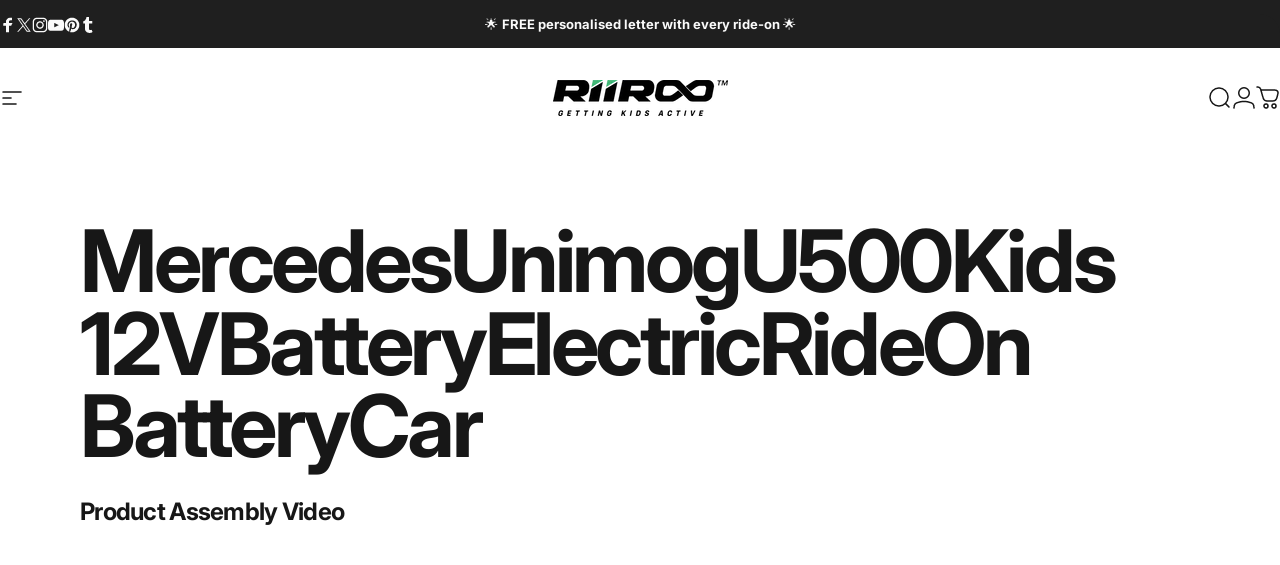

--- FILE ---
content_type: text/html; charset=utf-8
request_url: https://riiroo.com/pages/mercedes-unimog-u500-kids-12v-battery-electric-ride-on-battery-car
body_size: 122797
content:
<!doctype html>
<html class="no-js" lang="en" dir="ltr">
<head>
  <meta charset="utf-8">
  <meta http-equiv="X-UA-Compatible" content="IE=edge,chrome=1">
  <meta name="viewport" content="width=device-width,initial-scale=1">
  <meta name="theme-color" content="#171717">
  <link rel="canonical" href="https://riiroo.com/pages/mercedes-unimog-u500-kids-12v-battery-electric-ride-on-battery-car">
  <link rel="preconnect" href="https://cdn.shopify.com" crossorigin>
  <link rel="preconnect" href="https://fonts.shopifycdn.com" crossorigin>
  <link rel="preconnect" href="https://fonts.googleapis.com">
  <link rel="preconnect" href="https://fonts.gstatic.com" crossorigin>

  <!-- Google Fonts for Santa Letter Templates -->
  <link rel="stylesheet" href="https://fonts.googleapis.com/css2?family=Caveat:wght@400;500;600;700&family=Courier+Prime:wght@400;700&family=Crimson+Pro:ital,wght@0,400;0,600;1,600&family=Crimson+Text:wght@400;600&family=Playfair+Display:ital,wght@0,400;0,600;1,600&display=swap">

  <!-- Google Tag Manager -->
<script>(function(w,d,s,l,i){w[l]=w[l]||[];w[l].push({'gtm.start':
    new Date().getTime(),event:'gtm.js'});var f=d.getElementsByTagName(s)[0],
    j=d.createElement(s),dl=l!='dataLayer'?'&l='+l:'';j.async=true;j.src=
    'https://www.googletagmanager.com/gtm.js?id='+i+dl;f.parentNode.insertBefore(j,f);
})(window,document,'script','dataLayer','GTM-KPQCJ9T');

</script>
<!-- End Google Tag Manager -->


  
  <link rel="dns-prefetch" href="https://productreviews.shopifycdn.com">
  <link rel="dns-prefetch" href="https://ajax.googleapis.com">
  <link rel="dns-prefetch" href="https://maps.googleapis.com">
  <link rel="dns-prefetch" href="https://maps.gstatic.com">
  
<script src="//riiroo.com/cdn/shop/t/78/assets/pandectes-rules.min.js?v=21773790157536484361764188262" defer="defer"></script>
  <script src="https://a.klaviyo.com/media/js/onsite/onsite.js" defer="defer"></script>

 <style>
   .jdgm-ugc-media__thumbnail {
  width: 100%;
  height: 100%;
  object-fit: cover;
  padding: 10px;
  border-radius: 20px;
}
.jm-mfp-iframe {
  border-radius: 20px !important;
}
.jdgm-gallery-popup .jm-mfp-figure .jm-mfp-img {
    width: auto !important;
    height: 100%;
    object-fit: scale-down;
    padding: 0;
    border-radius: 20px;
}
.jdgm-gallery-popup .jm-mfp-review-wrapper {
  /* background-color: white; */
  color: #333333;
}
   .jdgm-gallery-popup .jdgm-rev {
    float: none;
    display: block;
    border: none;
    background-color: #ffffff00;
}
.jdgm-gallery-popup .jm-mfp-loading,
.jdgm-gallery-popup .jm-mfp-carousel-wrapper {
  background-color: #0000003d;
  border-radius: 20px;
}
.jdgm-gallery-popup .jm-mfp-review-wrapper {
    background-color: white;
    color: #333333;
    border-radius: 20px;
}
.jdgm-gallery-popup .jm-mfp-review-wrapper {
    background-color: #ffffffe3;
    color: #333333;
}
.jdgm-gallery-popup .jm-mfp-loading, .jdgm-gallery-popup .jm-mfp-carousel-wrapper {
    background-color: transparent !important;
    /* margin-bottom: 20px; */
}
   .jdgm-gallery-popup .jm-mfp-figure .jm-mfp-video-wrapper {
    display: flex;
    justify-content: center;
    padding-top: 20px;
}
 </style><link rel="shortcut icon" href="//riiroo.com/cdn/shop/files/Riiroo_logo_signet_colour_on_white_32px_favicon.png?crop=center&height=32&v=1632596951&width=32" type="image/png" /><title>Mercedes Unimog U500 Kids 12V Battery Electric Ride On Battery Car &ndash; RiiRoo</title><meta name="description" content="Product Assembly VideoHow To Pair Your Electric Ride On Car Parental Remote Control"><meta property="og:site_name" content="RiiRoo">
<meta property="og:url" content="https://riiroo.com/pages/mercedes-unimog-u500-kids-12v-battery-electric-ride-on-battery-car">
<meta property="og:title" content="Mercedes Unimog U500 Kids 12V Battery Electric Ride On Battery Car">
<meta property="og:type" content="website">
<meta property="og:description" content="Product Assembly VideoHow To Pair Your Electric Ride On Car Parental Remote Control"><meta name="twitter:site" content="@RiiRooLtd">
<meta name="twitter:card" content="summary_large_image">
<meta name="twitter:title" content="Mercedes Unimog U500 Kids 12V Battery Electric Ride On Battery Car">
<meta name="twitter:description" content="Product Assembly VideoHow To Pair Your Electric Ride On Car Parental Remote Control">
<style data-shopify>@font-face {
  font-family: Inter;
  font-weight: 700;
  font-style: normal;
  font-display: swap;
  src: url("//riiroo.com/cdn/fonts/inter/inter_n7.02711e6b374660cfc7915d1afc1c204e633421e4.woff2") format("woff2"),
       url("//riiroo.com/cdn/fonts/inter/inter_n7.6dab87426f6b8813070abd79972ceaf2f8d3b012.woff") format("woff");
}
@font-face {
  font-family: Inter;
  font-weight: 500;
  font-style: normal;
  font-display: swap;
  src: url("//riiroo.com/cdn/fonts/inter/inter_n5.d7101d5e168594dd06f56f290dd759fba5431d97.woff2") format("woff2"),
       url("//riiroo.com/cdn/fonts/inter/inter_n5.5332a76bbd27da00474c136abb1ca3cbbf259068.woff") format("woff");
}
@font-face {
  font-family: Inter;
  font-weight: 700;
  font-style: normal;
  font-display: swap;
  src: url("//riiroo.com/cdn/fonts/inter/inter_n7.02711e6b374660cfc7915d1afc1c204e633421e4.woff2") format("woff2"),
       url("//riiroo.com/cdn/fonts/inter/inter_n7.6dab87426f6b8813070abd79972ceaf2f8d3b012.woff") format("woff");
}
@font-face {
  font-family: Inter;
  font-weight: 400;
  font-style: normal;
  font-display: swap;
  src: url("//riiroo.com/cdn/fonts/inter/inter_n4.b2a3f24c19b4de56e8871f609e73ca7f6d2e2bb9.woff2") format("woff2"),
       url("//riiroo.com/cdn/fonts/inter/inter_n4.af8052d517e0c9ffac7b814872cecc27ae1fa132.woff") format("woff");
}
@font-face {
  font-family: Inter;
  font-weight: 700;
  font-style: normal;
  font-display: swap;
  src: url("//riiroo.com/cdn/fonts/inter/inter_n7.02711e6b374660cfc7915d1afc1c204e633421e4.woff2") format("woff2"),
       url("//riiroo.com/cdn/fonts/inter/inter_n7.6dab87426f6b8813070abd79972ceaf2f8d3b012.woff") format("woff");
}
@font-face {
  font-family: Inter;
  font-weight: 400;
  font-style: italic;
  font-display: swap;
  src: url("//riiroo.com/cdn/fonts/inter/inter_i4.feae1981dda792ab80d117249d9c7e0f1017e5b3.woff2") format("woff2"),
       url("//riiroo.com/cdn/fonts/inter/inter_i4.62773b7113d5e5f02c71486623cf828884c85c6e.woff") format("woff");
}
@font-face {
  font-family: Inter;
  font-weight: 700;
  font-style: italic;
  font-display: swap;
  src: url("//riiroo.com/cdn/fonts/inter/inter_i7.b377bcd4cc0f160622a22d638ae7e2cd9b86ea4c.woff2") format("woff2"),
       url("//riiroo.com/cdn/fonts/inter/inter_i7.7c69a6a34e3bb44fcf6f975857e13b9a9b25beb4.woff") format("woff");
}
:root {
    /*! General */
    --color-base-text: 23 23 23;
    --color-base-highlight: 255 221 191;
    --color-base-background: 255 255 255;
    --color-base-button: 23 23 23;
    --color-base-button-gradient: #171717;
    --color-base-button-text: 255 255 255;
    --color-keyboard-focus: 11 97 205;
    --color-shadow: 22 227 132;
    --color-price: 23 23 23;
    --color-sale-price: 225 29 72;
    --color-sale-tag: 225 29 72;
    --color-sale-tag-text: 255 255 255;
    --color-rating: 22 227 132;
    --color-placeholder: 250 250 250;
    --color-success-text: 77 124 15;
    --color-success-background: 247 254 231;
    --color-error-text: 190 18 60;
    --color-error-background: 255 241 242;
    --color-info-text: 180 83 9;
    --color-info-background: 255 251 235;
    
    /*! Menu and drawers */
    --color-drawer-text: 23 23 23;
    --color-drawer-background: 255 255 255;
    --color-drawer-button-background: 23 23 23;
    --color-drawer-button-gradient: #171717;
    --color-drawer-button-text: 255 255 255;
    --color-drawer-overlay: 23 23 23;

    /*! Product card */
    --card-radius: var(--rounded-card);
    --card-border-width: 0.0rem;
    --card-border-opacity: 0.0;
    --card-shadow-opacity: 0.1;
    --card-shadow-horizontal-offset: 0.0rem;
    --card-shadow-vertical-offset: 0.0rem;

    /*! Buttons */
    --buttons-radius: var(--rounded-button);
    --buttons-border-width: 2px;
    --buttons-border-opacity: 1.0;
    --buttons-shadow-opacity: 0.45;
    --buttons-shadow-horizontal-offset: 0px;
    --buttons-shadow-vertical-offset: 6px;

    /*! Inputs */
    --inputs-radius: var(--rounded-input);
    --inputs-border-width: 0px;
    --inputs-border-opacity: 0.65;

    /*! Spacing */
    --sp-0d5: 0.125rem;
    --sp-1: 0.25rem;
    --sp-1d5: 0.375rem;
    --sp-2: 0.5rem;
    --sp-2d5: 0.625rem;
    --sp-3: 0.75rem;
    --sp-3d5: 0.875rem;
    --sp-4: 1rem;
    --sp-4d5: 1.125rem;
    --sp-5: 1.25rem;
    --sp-5d5: 1.375rem;
    --sp-6: 1.5rem;
    --sp-6d5: 1.625rem;
    --sp-7: 1.75rem;
    --sp-7d5: 1.875rem;
    --sp-8: 2rem;
    --sp-8d5: 2.125rem;
    --sp-9: 2.25rem;
    --sp-9d5: 2.375rem;
    --sp-10: 2.5rem;
    --sp-10d5: 2.625rem;
    --sp-11: 2.75rem;
    --sp-12: 3rem;
    --sp-13: 3.25rem;
    --sp-14: 3.5rem;
    --sp-15: 3.875rem;
    --sp-16: 4rem;
    --sp-18: 4.5rem;
    --sp-20: 5rem;
    --sp-23: 5.625rem;
    --sp-24: 6rem;
    --sp-28: 7rem;
    --sp-32: 8rem;
    --sp-36: 9rem;
    --sp-40: 10rem;
    --sp-44: 11rem;
    --sp-48: 12rem;
    --sp-52: 13rem;
    --sp-56: 14rem;
    --sp-60: 15rem;
    --sp-64: 16rem;
    --sp-72: 18rem;
    --sp-80: 20rem;
    --sp-96: 24rem;
    --sp-100: 32rem;

    /*! Font family */
    --font-heading-family: Inter, sans-serif;
    --font-heading-style: normal;
    --font-heading-weight: 700;
    --font-heading-line-height: 1;
    --font-heading-letter-spacing: -0.03em;
    

    --font-body-family: Inter, sans-serif;
    --font-body-style: normal;
    --font-body-weight: 400;
    --font-body-line-height: 1.2;
    --font-body-letter-spacing: 0.0em;

    --font-navigation-family: var(--font-body-family);
    --font-navigation-size: clamp(0.875rem, 0.748rem + 0.3174vw, 1.125rem);
    

    --font-button-family: var(--font-body-family);
    --font-button-size: clamp(0.875rem, 0.8115rem + 0.1587vw, 1.0rem);
    

    --font-product-family: var(--font-body-family);
    --font-product-size: clamp(1.0rem, 0.873rem + 0.3175vw, 1.25rem);
    

    /*! Font size */
    --text-3xs: 0.625rem;
    --text-2xs: 0.6875rem;
    --text-xs: 0.75rem;
    --text-2sm: 0.8125rem;
    --text-sm: 0.875rem;
    --text-base: 1.0rem;
    --text-lg: 1.125rem;
    --text-xl: 1.25rem;
    --text-2xl: 1.5rem;
    --text-3xl: 1.875rem;
    --text-4xl: 2.25rem;
    --text-5xl: 3.0rem;
    --text-6xl: 3.75rem;
    --text-7xl: 4.5rem;
    --text-8xl: 6.0rem;

    /*! Layout */
    --page-width: 1900px;
    --gap-padding: clamp(var(--sp-5), 2.526vw, var(--sp-12));
    --grid-gap: clamp(40px, 20vw, 60px);
    --page-padding: var(--sp-5);
    --page-container: min(calc(100vw - var(--scrollbar-width, 0px) - var(--page-padding) * 2), var(--page-width));
    --rounded-button: 3.75rem;
    --rounded-input: 3.75rem;
    --rounded-card: clamp(var(--sp-2d5), 1.053vw, var(--sp-5));
    --rounded-block: clamp(var(--sp-2d5), 1.053vw, var(--sp-5));

    /*! Other */
    --icon-weight: 1.5px;
  }

  @media screen and (min-width: 1024px) {
    :root {
      --page-padding: var(--sp-9);
    }
  }

  @media screen and (min-width: 1280px) {
    :root {
      --gap-padding: var(--sp-12);
      --page-padding: var(--sp-12);
    }
  }

  @media screen and (min-width: 1536px) {
    :root {
      --page-padding: max(var(--sp-12), 50vw - var(--scrollbar-width, 0px)/2 - var(--page-width)/2);
    }
  }</style>
  <link rel="preload" as="font" href="//riiroo.com/cdn/fonts/inter/inter_n4.b2a3f24c19b4de56e8871f609e73ca7f6d2e2bb9.woff2" type="font/woff2" crossorigin>
  

  <link rel="preload" as="font" href="//riiroo.com/cdn/fonts/inter/inter_n7.02711e6b374660cfc7915d1afc1c204e633421e4.woff2" type="font/woff2" crossorigin>
  
<link href="//riiroo.com/cdn/shop/t/78/assets/theme.css?v=41835106421884913251764188262" rel="stylesheet" type="text/css" media="all" /><link rel="preload" href="//riiroo.com/cdn/shop/t/78/assets/product-widgets-all.css?v=68517534053903225641764188262" as="style" onload="this.rel='stylesheet'">
  <link rel="preload" href="//riiroo.com/cdn/shop/t/78/assets/product-linking-manager.css?v=145469075593453161511764188262" as="style" onload="this.rel='stylesheet'">
  <noscript>
    <link rel="stylesheet" href="//riiroo.com/cdn/shop/t/78/assets/product-widgets-all.css?v=68517534053903225641764188262">
    <link rel="stylesheet" href="//riiroo.com/cdn/shop/t/78/assets/product-linking-manager.css?v=145469075593453161511764188262">
  </noscript><link rel="stylesheet" href="//riiroo.com/cdn/shop/t/78/assets/apps.css?v=33379580047112446221764188262" media="print" fetchpriority="low" onload="this.media='all'">

  <script>window.performance && window.performance.mark && window.performance.mark('shopify.content_for_header.start');</script><meta name="google-site-verification" content="hID444Ij_TXxdy0iFiWQGgiM2uFZqZlm8PwfUX7ue98">
<meta name="google-site-verification" content="Fk429PXjDIXB4cmMwY5ZRgi7zi8a_GKcmcne5hgTiHc">
<meta name="google-site-verification" content="6WLadnxwQt3UTIJOd96Iz7ooZZPzlmWmb2D6bjXHPr8">
<meta id="shopify-digital-wallet" name="shopify-digital-wallet" content="/19002575/digital_wallets/dialog">
<meta name="shopify-checkout-api-token" content="e844c4f671708d29d00bad838df793e3">
<meta id="in-context-paypal-metadata" data-shop-id="19002575" data-venmo-supported="false" data-environment="production" data-locale="en_US" data-paypal-v4="true" data-currency="GBP">
<link rel="alternate" hreflang="x-default" href="https://riiroo.com/pages/mercedes-unimog-u500-kids-12v-battery-electric-ride-on-battery-car">
<link rel="alternate" hreflang="en" href="https://riiroo.com/pages/mercedes-unimog-u500-kids-12v-battery-electric-ride-on-battery-car">
<link rel="alternate" hreflang="de" href="https://riiroo.com/de/pages/mercedes-unimog-u500-kids-12v-battery-electric-ride-on-battery-car">
<script async="async" src="/checkouts/internal/preloads.js?locale=en-GB"></script>
<link rel="preconnect" href="https://shop.app" crossorigin="anonymous">
<script async="async" src="https://shop.app/checkouts/internal/preloads.js?locale=en-GB&shop_id=19002575" crossorigin="anonymous"></script>
<script id="apple-pay-shop-capabilities" type="application/json">{"shopId":19002575,"countryCode":"GB","currencyCode":"GBP","merchantCapabilities":["supports3DS"],"merchantId":"gid:\/\/shopify\/Shop\/19002575","merchantName":"RiiRoo","requiredBillingContactFields":["postalAddress","email","phone"],"requiredShippingContactFields":["postalAddress","email","phone"],"shippingType":"shipping","supportedNetworks":["visa","maestro","masterCard","amex","discover","elo"],"total":{"type":"pending","label":"RiiRoo","amount":"1.00"},"shopifyPaymentsEnabled":true,"supportsSubscriptions":true}</script>
<script id="shopify-features" type="application/json">{"accessToken":"e844c4f671708d29d00bad838df793e3","betas":["rich-media-storefront-analytics"],"domain":"riiroo.com","predictiveSearch":true,"shopId":19002575,"locale":"en"}</script>
<script>var Shopify = Shopify || {};
Shopify.shop = "riiroo.myshopify.com";
Shopify.locale = "en";
Shopify.currency = {"active":"GBP","rate":"1.0"};
Shopify.country = "GB";
Shopify.theme = {"name":"RiiRoo 3.5 - Live","id":181955101050,"schema_name":"Concept","schema_version":"1.5.1","theme_store_id":2412,"role":"main"};
Shopify.theme.handle = "null";
Shopify.theme.style = {"id":null,"handle":null};
Shopify.cdnHost = "riiroo.com/cdn";
Shopify.routes = Shopify.routes || {};
Shopify.routes.root = "/";</script>
<script type="module">!function(o){(o.Shopify=o.Shopify||{}).modules=!0}(window);</script>
<script>!function(o){function n(){var o=[];function n(){o.push(Array.prototype.slice.apply(arguments))}return n.q=o,n}var t=o.Shopify=o.Shopify||{};t.loadFeatures=n(),t.autoloadFeatures=n()}(window);</script>
<script>
  window.ShopifyPay = window.ShopifyPay || {};
  window.ShopifyPay.apiHost = "shop.app\/pay";
  window.ShopifyPay.redirectState = null;
</script>
<script id="shop-js-analytics" type="application/json">{"pageType":"page"}</script>
<script defer="defer" async type="module" src="//riiroo.com/cdn/shopifycloud/shop-js/modules/v2/client.init-shop-cart-sync_BdyHc3Nr.en.esm.js"></script>
<script defer="defer" async type="module" src="//riiroo.com/cdn/shopifycloud/shop-js/modules/v2/chunk.common_Daul8nwZ.esm.js"></script>
<script type="module">
  await import("//riiroo.com/cdn/shopifycloud/shop-js/modules/v2/client.init-shop-cart-sync_BdyHc3Nr.en.esm.js");
await import("//riiroo.com/cdn/shopifycloud/shop-js/modules/v2/chunk.common_Daul8nwZ.esm.js");

  window.Shopify.SignInWithShop?.initShopCartSync?.({"fedCMEnabled":true,"windoidEnabled":true});

</script>
<script>
  window.Shopify = window.Shopify || {};
  if (!window.Shopify.featureAssets) window.Shopify.featureAssets = {};
  window.Shopify.featureAssets['shop-js'] = {"shop-cart-sync":["modules/v2/client.shop-cart-sync_QYOiDySF.en.esm.js","modules/v2/chunk.common_Daul8nwZ.esm.js"],"init-fed-cm":["modules/v2/client.init-fed-cm_DchLp9rc.en.esm.js","modules/v2/chunk.common_Daul8nwZ.esm.js"],"shop-button":["modules/v2/client.shop-button_OV7bAJc5.en.esm.js","modules/v2/chunk.common_Daul8nwZ.esm.js"],"init-windoid":["modules/v2/client.init-windoid_DwxFKQ8e.en.esm.js","modules/v2/chunk.common_Daul8nwZ.esm.js"],"shop-cash-offers":["modules/v2/client.shop-cash-offers_DWtL6Bq3.en.esm.js","modules/v2/chunk.common_Daul8nwZ.esm.js","modules/v2/chunk.modal_CQq8HTM6.esm.js"],"shop-toast-manager":["modules/v2/client.shop-toast-manager_CX9r1SjA.en.esm.js","modules/v2/chunk.common_Daul8nwZ.esm.js"],"init-shop-email-lookup-coordinator":["modules/v2/client.init-shop-email-lookup-coordinator_UhKnw74l.en.esm.js","modules/v2/chunk.common_Daul8nwZ.esm.js"],"pay-button":["modules/v2/client.pay-button_DzxNnLDY.en.esm.js","modules/v2/chunk.common_Daul8nwZ.esm.js"],"avatar":["modules/v2/client.avatar_BTnouDA3.en.esm.js"],"init-shop-cart-sync":["modules/v2/client.init-shop-cart-sync_BdyHc3Nr.en.esm.js","modules/v2/chunk.common_Daul8nwZ.esm.js"],"shop-login-button":["modules/v2/client.shop-login-button_D8B466_1.en.esm.js","modules/v2/chunk.common_Daul8nwZ.esm.js","modules/v2/chunk.modal_CQq8HTM6.esm.js"],"init-customer-accounts-sign-up":["modules/v2/client.init-customer-accounts-sign-up_C8fpPm4i.en.esm.js","modules/v2/client.shop-login-button_D8B466_1.en.esm.js","modules/v2/chunk.common_Daul8nwZ.esm.js","modules/v2/chunk.modal_CQq8HTM6.esm.js"],"init-shop-for-new-customer-accounts":["modules/v2/client.init-shop-for-new-customer-accounts_CVTO0Ztu.en.esm.js","modules/v2/client.shop-login-button_D8B466_1.en.esm.js","modules/v2/chunk.common_Daul8nwZ.esm.js","modules/v2/chunk.modal_CQq8HTM6.esm.js"],"init-customer-accounts":["modules/v2/client.init-customer-accounts_dRgKMfrE.en.esm.js","modules/v2/client.shop-login-button_D8B466_1.en.esm.js","modules/v2/chunk.common_Daul8nwZ.esm.js","modules/v2/chunk.modal_CQq8HTM6.esm.js"],"shop-follow-button":["modules/v2/client.shop-follow-button_CkZpjEct.en.esm.js","modules/v2/chunk.common_Daul8nwZ.esm.js","modules/v2/chunk.modal_CQq8HTM6.esm.js"],"lead-capture":["modules/v2/client.lead-capture_BntHBhfp.en.esm.js","modules/v2/chunk.common_Daul8nwZ.esm.js","modules/v2/chunk.modal_CQq8HTM6.esm.js"],"checkout-modal":["modules/v2/client.checkout-modal_CfxcYbTm.en.esm.js","modules/v2/chunk.common_Daul8nwZ.esm.js","modules/v2/chunk.modal_CQq8HTM6.esm.js"],"shop-login":["modules/v2/client.shop-login_Da4GZ2H6.en.esm.js","modules/v2/chunk.common_Daul8nwZ.esm.js","modules/v2/chunk.modal_CQq8HTM6.esm.js"],"payment-terms":["modules/v2/client.payment-terms_MV4M3zvL.en.esm.js","modules/v2/chunk.common_Daul8nwZ.esm.js","modules/v2/chunk.modal_CQq8HTM6.esm.js"]};
</script>
<script>(function() {
  var isLoaded = false;
  function asyncLoad() {
    if (isLoaded) return;
    isLoaded = true;
    var urls = ["https:\/\/shy.elfsight.com\/p\/platform.js?shop=riiroo.myshopify.com","https:\/\/tabs.stationmade.com\/registered-scripts\/tabs-by-station.js?shop=riiroo.myshopify.com","https:\/\/client.crisp.chat\/l\/49c90bcb-7740-4231-b36e-98f0c2e48d66.js?shop=riiroo.myshopify.com","\/\/cdn.shopify.com\/proxy\/651acf92f1def00070e303d3b016f7c4dfb8cfc3f6fd414f69250ae3ebebc08c\/api.goaffpro.com\/loader.js?shop=riiroo.myshopify.com\u0026sp-cache-control=cHVibGljLCBtYXgtYWdlPTkwMA","https:\/\/static.klaviyo.com\/onsite\/js\/klaviyo.js?company_id=PdGcSq\u0026shop=riiroo.myshopify.com","https:\/\/dr4qe3ddw9y32.cloudfront.net\/awin-shopify-integration-code.js?aid=77810\u0026v=shopifyApp_4.3.0\u0026ts=1710856714785\u0026shop=riiroo.myshopify.com","https:\/\/tools.luckyorange.com\/core\/lo.js?site-id=b142ef5a\u0026shop=riiroo.myshopify.com"];
    for (var i = 0; i < urls.length; i++) {
      var s = document.createElement('script');
      s.type = 'text/javascript';
      s.async = true;
      s.src = urls[i];
      var x = document.getElementsByTagName('script')[0];
      x.parentNode.insertBefore(s, x);
    }
  };
  if(window.attachEvent) {
    window.attachEvent('onload', asyncLoad);
  } else {
    window.addEventListener('load', asyncLoad, false);
  }
})();</script>
<script id="__st">var __st={"a":19002575,"offset":0,"reqid":"0d52065d-15fd-4295-a8f3-d5758498c020-1768985146","pageurl":"riiroo.com\/pages\/mercedes-unimog-u500-kids-12v-battery-electric-ride-on-battery-car","s":"pages-52175437872","u":"846f9f3a4abc","p":"page","rtyp":"page","rid":52175437872};</script>
<script>window.ShopifyPaypalV4VisibilityTracking = true;</script>
<script id="captcha-bootstrap">!function(){'use strict';const t='contact',e='account',n='new_comment',o=[[t,t],['blogs',n],['comments',n],[t,'customer']],c=[[e,'customer_login'],[e,'guest_login'],[e,'recover_customer_password'],[e,'create_customer']],r=t=>t.map((([t,e])=>`form[action*='/${t}']:not([data-nocaptcha='true']) input[name='form_type'][value='${e}']`)).join(','),a=t=>()=>t?[...document.querySelectorAll(t)].map((t=>t.form)):[];function s(){const t=[...o],e=r(t);return a(e)}const i='password',u='form_key',d=['recaptcha-v3-token','g-recaptcha-response','h-captcha-response',i],f=()=>{try{return window.sessionStorage}catch{return}},m='__shopify_v',_=t=>t.elements[u];function p(t,e,n=!1){try{const o=window.sessionStorage,c=JSON.parse(o.getItem(e)),{data:r}=function(t){const{data:e,action:n}=t;return t[m]||n?{data:e,action:n}:{data:t,action:n}}(c);for(const[e,n]of Object.entries(r))t.elements[e]&&(t.elements[e].value=n);n&&o.removeItem(e)}catch(o){console.error('form repopulation failed',{error:o})}}const l='form_type',E='cptcha';function T(t){t.dataset[E]=!0}const w=window,h=w.document,L='Shopify',v='ce_forms',y='captcha';let A=!1;((t,e)=>{const n=(g='f06e6c50-85a8-45c8-87d0-21a2b65856fe',I='https://cdn.shopify.com/shopifycloud/storefront-forms-hcaptcha/ce_storefront_forms_captcha_hcaptcha.v1.5.2.iife.js',D={infoText:'Protected by hCaptcha',privacyText:'Privacy',termsText:'Terms'},(t,e,n)=>{const o=w[L][v],c=o.bindForm;if(c)return c(t,g,e,D).then(n);var r;o.q.push([[t,g,e,D],n]),r=I,A||(h.body.append(Object.assign(h.createElement('script'),{id:'captcha-provider',async:!0,src:r})),A=!0)});var g,I,D;w[L]=w[L]||{},w[L][v]=w[L][v]||{},w[L][v].q=[],w[L][y]=w[L][y]||{},w[L][y].protect=function(t,e){n(t,void 0,e),T(t)},Object.freeze(w[L][y]),function(t,e,n,w,h,L){const[v,y,A,g]=function(t,e,n){const i=e?o:[],u=t?c:[],d=[...i,...u],f=r(d),m=r(i),_=r(d.filter((([t,e])=>n.includes(e))));return[a(f),a(m),a(_),s()]}(w,h,L),I=t=>{const e=t.target;return e instanceof HTMLFormElement?e:e&&e.form},D=t=>v().includes(t);t.addEventListener('submit',(t=>{const e=I(t);if(!e)return;const n=D(e)&&!e.dataset.hcaptchaBound&&!e.dataset.recaptchaBound,o=_(e),c=g().includes(e)&&(!o||!o.value);(n||c)&&t.preventDefault(),c&&!n&&(function(t){try{if(!f())return;!function(t){const e=f();if(!e)return;const n=_(t);if(!n)return;const o=n.value;o&&e.removeItem(o)}(t);const e=Array.from(Array(32),(()=>Math.random().toString(36)[2])).join('');!function(t,e){_(t)||t.append(Object.assign(document.createElement('input'),{type:'hidden',name:u})),t.elements[u].value=e}(t,e),function(t,e){const n=f();if(!n)return;const o=[...t.querySelectorAll(`input[type='${i}']`)].map((({name:t})=>t)),c=[...d,...o],r={};for(const[a,s]of new FormData(t).entries())c.includes(a)||(r[a]=s);n.setItem(e,JSON.stringify({[m]:1,action:t.action,data:r}))}(t,e)}catch(e){console.error('failed to persist form',e)}}(e),e.submit())}));const S=(t,e)=>{t&&!t.dataset[E]&&(n(t,e.some((e=>e===t))),T(t))};for(const o of['focusin','change'])t.addEventListener(o,(t=>{const e=I(t);D(e)&&S(e,y())}));const B=e.get('form_key'),M=e.get(l),P=B&&M;t.addEventListener('DOMContentLoaded',(()=>{const t=y();if(P)for(const e of t)e.elements[l].value===M&&p(e,B);[...new Set([...A(),...v().filter((t=>'true'===t.dataset.shopifyCaptcha))])].forEach((e=>S(e,t)))}))}(h,new URLSearchParams(w.location.search),n,t,e,['guest_login'])})(!0,!0)}();</script>
<script integrity="sha256-4kQ18oKyAcykRKYeNunJcIwy7WH5gtpwJnB7kiuLZ1E=" data-source-attribution="shopify.loadfeatures" defer="defer" src="//riiroo.com/cdn/shopifycloud/storefront/assets/storefront/load_feature-a0a9edcb.js" crossorigin="anonymous"></script>
<script crossorigin="anonymous" defer="defer" src="//riiroo.com/cdn/shopifycloud/storefront/assets/shopify_pay/storefront-65b4c6d7.js?v=20250812"></script>
<script data-source-attribution="shopify.dynamic_checkout.dynamic.init">var Shopify=Shopify||{};Shopify.PaymentButton=Shopify.PaymentButton||{isStorefrontPortableWallets:!0,init:function(){window.Shopify.PaymentButton.init=function(){};var t=document.createElement("script");t.src="https://riiroo.com/cdn/shopifycloud/portable-wallets/latest/portable-wallets.en.js",t.type="module",document.head.appendChild(t)}};
</script>
<script data-source-attribution="shopify.dynamic_checkout.buyer_consent">
  function portableWalletsHideBuyerConsent(e){var t=document.getElementById("shopify-buyer-consent"),n=document.getElementById("shopify-subscription-policy-button");t&&n&&(t.classList.add("hidden"),t.setAttribute("aria-hidden","true"),n.removeEventListener("click",e))}function portableWalletsShowBuyerConsent(e){var t=document.getElementById("shopify-buyer-consent"),n=document.getElementById("shopify-subscription-policy-button");t&&n&&(t.classList.remove("hidden"),t.removeAttribute("aria-hidden"),n.addEventListener("click",e))}window.Shopify?.PaymentButton&&(window.Shopify.PaymentButton.hideBuyerConsent=portableWalletsHideBuyerConsent,window.Shopify.PaymentButton.showBuyerConsent=portableWalletsShowBuyerConsent);
</script>
<script data-source-attribution="shopify.dynamic_checkout.cart.bootstrap">document.addEventListener("DOMContentLoaded",(function(){function t(){return document.querySelector("shopify-accelerated-checkout-cart, shopify-accelerated-checkout")}if(t())Shopify.PaymentButton.init();else{new MutationObserver((function(e,n){t()&&(Shopify.PaymentButton.init(),n.disconnect())})).observe(document.body,{childList:!0,subtree:!0})}}));
</script>
<link id="shopify-accelerated-checkout-styles" rel="stylesheet" media="screen" href="https://riiroo.com/cdn/shopifycloud/portable-wallets/latest/accelerated-checkout-backwards-compat.css" crossorigin="anonymous">
<style id="shopify-accelerated-checkout-cart">
        #shopify-buyer-consent {
  margin-top: 1em;
  display: inline-block;
  width: 100%;
}

#shopify-buyer-consent.hidden {
  display: none;
}

#shopify-subscription-policy-button {
  background: none;
  border: none;
  padding: 0;
  text-decoration: underline;
  font-size: inherit;
  cursor: pointer;
}

#shopify-subscription-policy-button::before {
  box-shadow: none;
}

      </style>

<script>window.performance && window.performance.mark && window.performance.mark('shopify.content_for_header.end');</script>

  <script src="//riiroo.com/cdn/shop/t/78/assets/vendor.js?v=36974529011275555061764188262" defer="defer"></script>
  <script src="//riiroo.com/cdn/shop/t/78/assets/theme.js?v=156516550845662739961764188262" defer="defer"></script>
  <script src="//riiroo.com/cdn/shop/t/78/assets/product-linking-manager.js?v=183929530040446832061764188262" defer="defer"></script>
 <script src="//riiroo.com/cdn/shop/t/78/assets/day.js?v=155665047066268475731764188262" defer="defer"></script>
<!-- Add this script tag in your theme.liquid file -->
<script src="//riiroo.com/cdn/shop/t/78/assets/wishlist.js?v=138327013733406069461766428442" defer="defer"></script>
<script>
  window.holidaysJsonUrl = '//riiroo.com/cdn/shop/t/78/assets/holidays.json?v=18682130396904435501766427671';
</script><script>
    if(navigator.userAgent.indexOf('iPhone') > -1 )
  {
      document
        .querySelector("[name=viewport]")
        .setAttribute("content","width=device-width, initial-scale=1, maximum-scale=1");
  }
  </script><script>
  document.documentElement.classList.replace('no-js', 'js');

  window.theme = window.theme || {};
  theme.routes = {
    shop_url: 'https://riiroo.com',
    root_url: '/',
    cart_url: '/cart',
    cart_add_url: '/cart/add',
    cart_change_url: '/cart/change',
    cart_update_url: '/cart/update',
    search_url: '/search',
    predictive_search_url: '/search/suggest',
  };

  theme.variantStrings = {
    preOrder: "Pre-order",
    addToCart: "Add to cart",
    soldOut: "Sold Out",
    unavailable: "Unavailable",
    preOrder: "Translation missing: en.products.product.personalise_and_preorder",
    personaliseBuy: "Translation missing: en.products.product.personalise_and_buy",
  };

  theme.shippingCalculatorStrings = {
    error: "One or more errors occurred while retrieving the shipping rates:",
    notFound: "Sorry, we do not ship to your address.",
    oneResult: "There is one shipping rate for your address:",
    multipleResults: "There are multiple shipping rates for your address:",
  };

  theme.recipientFormStrings = {
    expanded: `Gift card recipient form expanded`,
    collapsed: `Gift card recipient form collapsed`,
  };

  theme.dateStrings = {
    d: `d`,
    day: `Day`,
    days: `Days`,
    h: `h`,
    hour: `Hour`,
    hours: `Hours`,
    m: `m`,
    minute: `Min`,
    minutes: `Mins`,
    s: `s`,
    second: `Sec`,
    seconds: `Secs`,
  };

  theme.strings = {
    recentlyViewedEmpty: "Your recently viewed is empty.",
    close: "Close",
    next: "Next",
    previous: "Previous",
    qrImageAlt: "QR code — scan to redeem gift card"
  };
  theme.settings = {
    cartType: "drawer",
    isCartTemplate: false,
    pswpModule: "\/\/riiroo.com\/cdn\/shop\/t\/78\/assets\/photoswipe.min.js?v=41760041872977459911764188262",
    themeName: 'Concept',
    themeVersion: '1.5.1',
    agencyId: ''
  };</script>
<link rel="preload" href="//riiroo.com/cdn/shop/t/78/assets/bundle-config.json?v=236657846675386961766507694" as="fetch" crossorigin><link rel="preload" href="//riiroo.com/cdn/shop/t/78/assets/tabler-icons.css?v=43542243726239086391764188262" as="style" onload="this.rel='stylesheet'">
  <noscript><link rel="stylesheet" href="//riiroo.com/cdn/shop/t/78/assets/tabler-icons.css?v=43542243726239086391764188262"></noscript>
<!-- BEGIN app block: shopify://apps/pandectes-gdpr/blocks/banner/58c0baa2-6cc1-480c-9ea6-38d6d559556a -->
  
    
      <!-- TCF is active, scripts are loaded above -->
      
        <script>
          if (!window.PandectesRulesSettings) {
            window.PandectesRulesSettings = {"store":{"id":19002575,"adminMode":true,"headless":false,"storefrontRootDomain":"","checkoutRootDomain":"","storefrontAccessToken":""},"banner":{"revokableTrigger":false,"cookiesBlockedByDefault":"0","hybridStrict":false,"isActive":true},"geolocation":{"brOnly":false,"caOnly":true,"chOnly":false,"euOnly":true,"jpOnly":false,"thOnly":false,"zaOnly":false,"canadaOnly":false,"canadaLaw25":false,"canadaPipeda":false,"globalVisibility":false},"blocker":{"isActive":false,"googleConsentMode":{"isActive":true,"id":"GTM-KPQCJ9T","analyticsId":"","onlyGtm":false,"adwordsId":"","adStorageCategory":4,"analyticsStorageCategory":2,"functionalityStorageCategory":1,"personalizationStorageCategory":1,"securityStorageCategory":0,"customEvent":true,"redactData":true,"urlPassthrough":true,"dataLayerProperty":"dataLayer","waitForUpdate":2000,"useNativeChannel":false,"debugMode":false},"facebookPixel":{"isActive":false,"id":"","ldu":false},"microsoft":{"isActive":false,"uetTags":""},"clarity":{"isActive":false,"id":""},"rakuten":{"isActive":false,"cmp":false,"ccpa":false},"gpcIsActive":false,"klaviyoIsActive":false,"defaultBlocked":0,"patterns":{"whiteList":[],"blackList":{"1":[],"2":[],"4":[],"8":[]},"iframesWhiteList":[],"iframesBlackList":{"1":[],"2":[],"4":[],"8":[]},"beaconsWhiteList":[],"beaconsBlackList":{"1":[],"2":[],"4":[],"8":[]}}}};
            const rulesScript = document.createElement('script');
            window.PandectesRulesSettings.auto = true;
            rulesScript.src = "https://cdn.shopify.com/extensions/019bdc07-7fb4-70c4-ad72-a3837152bf63/gdpr-238/assets/pandectes-rules.js";
            const firstChild = document.head.firstChild;
            document.head.insertBefore(rulesScript, firstChild);
          }
        </script>
      
      <script>
        
          window.PandectesSettings = {"store":{"id":19002575,"plan":"premium","theme":"RiiRoo 3.0","primaryLocale":"en","adminMode":true,"headless":false,"storefrontRootDomain":"","checkoutRootDomain":"","storefrontAccessToken":""},"tsPublished":1759784642,"declaration":{"showPurpose":false,"showProvider":false,"declIntroText":"We use cookies to optimize website functionality, analyze the performance, and provide personalized experience to you. Some cookies are essential to make the website operate and function correctly. Those cookies cannot be disabled. In this window you can manage your preference of cookies.","showDateGenerated":true},"language":{"unpublished":[],"languageMode":"Single","fallbackLanguage":"en","languageDetection":"browser","languagesSupported":[]},"texts":{"managed":{"headerText":{"en":"We respect your privacy"},"consentText":{"en":"This website uses cookies to ensure you get the best experience."},"linkText":{"en":"Learn more"},"imprintText":{"en":"Imprint"},"googleLinkText":{"en":"Google's Privacy Terms"},"allowButtonText":{"en":"Accept"},"denyButtonText":{"en":"Decline"},"dismissButtonText":{"en":"Ok"},"leaveSiteButtonText":{"en":"Leave this site"},"preferencesButtonText":{"en":"Preferences"},"cookiePolicyText":{"en":"Cookie policy"},"preferencesPopupTitleText":{"en":"Manage consent preferences"},"preferencesPopupIntroText":{"en":"We use cookies to optimize website functionality, analyze the performance, and provide personalized experience to you. Some cookies are essential to make the website operate and function correctly. Those cookies cannot be disabled. In this window you can manage your preference of cookies."},"preferencesPopupSaveButtonText":{"en":"Save preferences"},"preferencesPopupCloseButtonText":{"en":"Close"},"preferencesPopupAcceptAllButtonText":{"en":"Accept all"},"preferencesPopupRejectAllButtonText":{"en":"Reject all"},"cookiesDetailsText":{"en":"Cookies details"},"preferencesPopupAlwaysAllowedText":{"en":"Always allowed"},"accessSectionParagraphText":{"en":"You have the right to request access to your data at any time."},"accessSectionTitleText":{"en":"Data portability"},"accessSectionAccountInfoActionText":{"en":"Personal data"},"accessSectionDownloadReportActionText":{"en":"Request export"},"accessSectionGDPRRequestsActionText":{"en":"Data subject requests"},"accessSectionOrdersRecordsActionText":{"en":"Orders"},"rectificationSectionParagraphText":{"en":"You have the right to request your data to be updated whenever you think it is appropriate."},"rectificationSectionTitleText":{"en":"Data Rectification"},"rectificationCommentPlaceholder":{"en":"Describe what you want to be updated"},"rectificationCommentValidationError":{"en":"Comment is required"},"rectificationSectionEditAccountActionText":{"en":"Request an update"},"erasureSectionTitleText":{"en":"Right to be forgotten"},"erasureSectionParagraphText":{"en":"You have the right to ask all your data to be erased. After that, you will no longer be able to access your account."},"erasureSectionRequestDeletionActionText":{"en":"Request personal data deletion"},"consentDate":{"en":"Consent date"},"consentId":{"en":"Consent ID"},"consentSectionChangeConsentActionText":{"en":"Change consent preference"},"consentSectionConsentedText":{"en":"You consented to the cookies policy of this website on"},"consentSectionNoConsentText":{"en":"You have not consented to the cookies policy of this website."},"consentSectionTitleText":{"en":"Your cookie consent"},"consentStatus":{"en":"Consent preference"},"confirmationFailureMessage":{"en":"Your request was not verified. Please try again and if problem persists, contact store owner for assistance"},"confirmationFailureTitle":{"en":"A problem occurred"},"confirmationSuccessMessage":{"en":"We will soon get back to you as to your request."},"confirmationSuccessTitle":{"en":"Your request is verified"},"guestsSupportEmailFailureMessage":{"en":"Your request was not submitted. Please try again and if problem persists, contact store owner for assistance."},"guestsSupportEmailFailureTitle":{"en":"A problem occurred"},"guestsSupportEmailPlaceholder":{"en":"E-mail address"},"guestsSupportEmailSuccessMessage":{"en":"If you are registered as a customer of this store, you will soon receive an email with instructions on how to proceed."},"guestsSupportEmailSuccessTitle":{"en":"Thank you for your request"},"guestsSupportEmailValidationError":{"en":"Email is not valid"},"guestsSupportInfoText":{"en":"Please login with your customer account to further proceed."},"submitButton":{"en":"Submit"},"submittingButton":{"en":"Submitting..."},"cancelButton":{"en":"Cancel"},"declIntroText":{"en":"We use cookies to optimize website functionality, analyze the performance, and provide personalized experience to you. Some cookies are essential to make the website operate and function correctly. Those cookies cannot be disabled. In this window you can manage your preference of cookies."},"declName":{"en":"Name"},"declPurpose":{"en":"Purpose"},"declType":{"en":"Type"},"declRetention":{"en":"Retention"},"declProvider":{"en":"Provider"},"declFirstParty":{"en":"First-party"},"declThirdParty":{"en":"Third-party"},"declSeconds":{"en":"seconds"},"declMinutes":{"en":"minutes"},"declHours":{"en":"hours"},"declDays":{"en":"days"},"declWeeks":{"en":"week(s)"},"declMonths":{"en":"months"},"declYears":{"en":"years"},"declSession":{"en":"Session"},"declDomain":{"en":"Domain"},"declPath":{"en":"Path"}},"categories":{"strictlyNecessaryCookiesTitleText":{"en":"Strictly necessary cookies"},"strictlyNecessaryCookiesDescriptionText":{"en":"These cookies are essential in order to enable you to move around the website and use its features, such as accessing secure areas of the website. The website cannot function properly without these cookies."},"functionalityCookiesTitleText":{"en":"Functional cookies"},"functionalityCookiesDescriptionText":{"en":"These cookies enable the site to provide enhanced functionality and personalisation. They may be set by us or by third party providers whose services we have added to our pages. If you do not allow these cookies then some or all of these services may not function properly."},"performanceCookiesTitleText":{"en":"Performance cookies"},"performanceCookiesDescriptionText":{"en":"These cookies enable us to monitor and improve the performance of our website. For example, they allow us to count visits, identify traffic sources and see which parts of the site are most popular."},"targetingCookiesTitleText":{"en":"Targeting cookies"},"targetingCookiesDescriptionText":{"en":"These cookies may be set through our site by our advertising partners. They may be used by those companies to build a profile of your interests and show you relevant adverts on other sites.    They do not store directly personal information, but are based on uniquely identifying your browser and internet device. If you do not allow these cookies, you will experience less targeted advertising."},"unclassifiedCookiesTitleText":{"en":"Unclassified cookies"},"unclassifiedCookiesDescriptionText":{"en":"Unclassified cookies are cookies that we are in the process of classifying, together with the providers of individual cookies."}},"auto":{}},"library":{"previewMode":false,"fadeInTimeout":0,"defaultBlocked":0,"showLink":true,"showImprintLink":false,"showGoogleLink":true,"enabled":true,"cookie":{"expiryDays":365,"secure":true,"domain":""},"dismissOnScroll":200,"dismissOnWindowClick":true,"dismissOnTimeout":false,"palette":{"popup":{"background":"#FFFFFF","backgroundForCalculations":{"a":1,"b":255,"g":255,"r":255},"text":"#000000"},"button":{"background":"#000000","backgroundForCalculations":{"a":1,"b":0,"g":0,"r":0},"text":"#FFFFFF","textForCalculation":{"a":1,"b":255,"g":255,"r":255},"border":"transparent"}},"content":{"href":"https://riiroo.com/policies/privacy-policy","imprintHref":"/","close":"&#10005;","target":"_blank","logo":"<img class=\"cc-banner-logo\" style=\"max-height: 40px;\" src=\"https://riiroo.myshopify.com/cdn/shop/files/pandectes-banner-logo.png\" alt=\"Cookie banner\" />"},"window":"<div role=\"dialog\" aria-label=\"{{header}}\" aria-describedby=\"cookieconsent:desc\" id=\"pandectes-banner\" class=\"cc-window-wrapper cc-bottom-center-wrapper\"><div class=\"pd-cookie-banner-window cc-window {{classes}}\"><!--googleoff: all-->{{children}}<!--googleon: all--></div></div>","compliance":{"custom":"<div class=\"cc-compliance cc-highlight\">{{preferences}}{{allow}}</div>"},"type":"custom","layouts":{"basic":"{{logo}}{{messagelink}}{{compliance}}{{close}}"},"position":"bottom-center","theme":"classic","revokable":false,"animateRevokable":true,"revokableReset":false,"revokableLogoUrl":"https://riiroo.myshopify.com/cdn/shop/files/pandectes-reopen-logo.png","revokablePlacement":"bottom-left","revokableMarginHorizontal":15,"revokableMarginVertical":15,"static":false,"autoAttach":true,"hasTransition":true,"blacklistPage":[""],"elements":{"close":"<button aria-label=\"Close\" type=\"button\" class=\"cc-close\">{{close}}</button>","dismiss":"<button type=\"button\" class=\"cc-btn cc-btn-decision cc-dismiss\">{{dismiss}}</button>","allow":"<button type=\"button\" class=\"cc-btn cc-btn-decision cc-allow\">{{allow}}</button>","deny":"<button type=\"button\" class=\"cc-btn cc-btn-decision cc-deny\">{{deny}}</button>","preferences":"<button type=\"button\" class=\"cc-btn cc-settings\" onclick=\"Pandectes.fn.openPreferences()\">{{preferences}}</button>"}},"geolocation":{"brOnly":false,"caOnly":true,"chOnly":false,"euOnly":true,"jpOnly":false,"thOnly":false,"zaOnly":false,"canadaOnly":false,"canadaLaw25":false,"canadaPipeda":false,"globalVisibility":false},"dsr":{"guestsSupport":false,"accessSectionDownloadReportAuto":false},"banner":{"resetTs":1709299949,"extraCss":"        .cc-banner-logo {max-width: 40em!important;}    @media(min-width: 768px) {.cc-window.cc-floating{max-width: 40em!important;width: 40em!important;}}    .cc-message, .pd-cookie-banner-window .cc-header, .cc-logo {text-align: left}    .cc-window-wrapper{z-index: 2147483647;}    .cc-window{z-index: 2147483647;font-family: inherit;}    .pd-cookie-banner-window .cc-header{font-family: inherit;}    .pd-cp-ui{font-family: inherit; background-color: #FFFFFF;color:#000000;}    button.pd-cp-btn, a.pd-cp-btn{background-color:#000000;color:#FFFFFF!important;}    input + .pd-cp-preferences-slider{background-color: rgba(0, 0, 0, 0.3)}    .pd-cp-scrolling-section::-webkit-scrollbar{background-color: rgba(0, 0, 0, 0.3)}    input:checked + .pd-cp-preferences-slider{background-color: rgba(0, 0, 0, 1)}    .pd-cp-scrolling-section::-webkit-scrollbar-thumb {background-color: rgba(0, 0, 0, 1)}    .pd-cp-ui-close{color:#000000;}    .pd-cp-preferences-slider:before{background-color: #FFFFFF}    .pd-cp-title:before {border-color: #000000!important}    .pd-cp-preferences-slider{background-color:#000000}    .pd-cp-toggle{color:#000000!important}    @media(max-width:699px) {.pd-cp-ui-close-top svg {fill: #000000}}    .pd-cp-toggle:hover,.pd-cp-toggle:visited,.pd-cp-toggle:active{color:#000000!important}    .pd-cookie-banner-window {box-shadow: 0 0 18px rgb(0 0 0 / 20%);}  ","customJavascript":{},"showPoweredBy":false,"logoHeight":40,"revokableTrigger":false,"hybridStrict":false,"cookiesBlockedByDefault":"0","isActive":true,"implicitSavePreferences":true,"cookieIcon":false,"blockBots":false,"showCookiesDetails":true,"hasTransition":true,"blockingPage":false,"showOnlyLandingPage":false,"leaveSiteUrl":"https://www.google.com","linkRespectStoreLang":true},"cookies":{"0":[{"name":"secure_customer_sig","type":"http","domain":"riiroo.com","path":"/","provider":"Shopify","firstParty":true,"retention":"1 year(s)","session":false,"expires":1,"unit":"declYears","purpose":{"en":"Used in connection with customer login."}},{"name":"localization","type":"http","domain":"riiroo.com","path":"/","provider":"Shopify","firstParty":true,"retention":"1 year(s)","session":false,"expires":1,"unit":"declYears","purpose":{"en":"Shopify store localization"}},{"name":"cart_currency","type":"http","domain":"riiroo.com","path":"/","provider":"Shopify","firstParty":true,"retention":"2 ","session":false,"expires":2,"unit":"declSession","purpose":{"en":"The cookie is necessary for the secure checkout and payment function on the website. This function is provided by shopify.com."}},{"name":"keep_alive","type":"http","domain":"riiroo.com","path":"/","provider":"Shopify","firstParty":true,"retention":"30 minute(s)","session":false,"expires":30,"unit":"declMinutes","purpose":{"en":"Used in connection with buyer localization."}},{"name":"shopify_pay_redirect","type":"http","domain":"riiroo.com","path":"/","provider":"Shopify","firstParty":true,"retention":"1 hour(s)","session":false,"expires":1,"unit":"declHours","purpose":{"en":"The cookie is necessary for the secure checkout and payment function on the website. This function is provided by shopify.com."}},{"name":"_cmp_a","type":"http","domain":".riiroo.com","path":"/","provider":"Shopify","firstParty":true,"retention":"1 day(s)","session":false,"expires":1,"unit":"declDays","purpose":{"en":"Used for managing customer privacy settings."}},{"name":"_tracking_consent","type":"http","domain":".riiroo.com","path":"/","provider":"Shopify","firstParty":true,"retention":"1 year(s)","session":false,"expires":1,"unit":"declYears","purpose":{"en":"Tracking preferences."}},{"name":"wpm-domain-test","type":"http","domain":"com","path":"/","provider":"Shopify","firstParty":false,"retention":"Session","session":true,"expires":1,"unit":"declSeconds","purpose":{"en":"Used to test the storage of parameters about products added to the cart or payment currency"}},{"name":"_secure_session_id","type":"http","domain":"riiroo.com","path":"/","provider":"Shopify","firstParty":true,"retention":"1 month(s)","session":false,"expires":1,"unit":"declMonths","purpose":{"en":"Used in connection with navigation through a storefront."}}],"1":[{"name":"locale_bar_accepted","type":"http","domain":"riiroo.com","path":"/","provider":"GrizzlyAppsSRL","firstParty":true,"retention":"Session","session":true,"expires":-54,"unit":"declYears","purpose":{"en":"This cookie is provided by the app (BEST Currency Converter) and is used to secure the currency chosen by the customer."}},{"name":"JSESSIONID","type":"http","domain":".nr-data.net","path":"/","provider":"Unknown","firstParty":false,"retention":"Session","session":true,"expires":-54,"unit":"declYears","purpose":{"en":"Java J2EE or WebLogic Server session cookie."}},{"name":"jdgm_thumb_votes","type":"html_local","domain":"https://riiroo.com","path":"/","provider":"Judge.me","firstParty":true,"retention":"Local Storage","session":false,"expires":1,"unit":"declYears","purpose":{"en":"The ID for the votes of Judge.me service."}}],"2":[{"name":"_orig_referrer","type":"http","domain":".riiroo.com","path":"/","provider":"Shopify","firstParty":true,"retention":"2 ","session":false,"expires":2,"unit":"declSession","purpose":{"en":"Tracks landing pages."}},{"name":"_landing_page","type":"http","domain":".riiroo.com","path":"/","provider":"Shopify","firstParty":true,"retention":"2 ","session":false,"expires":2,"unit":"declSession","purpose":{"en":"Tracks landing pages."}},{"name":"_shopify_y","type":"http","domain":".riiroo.com","path":"/","provider":"Shopify","firstParty":true,"retention":"1 year(s)","session":false,"expires":1,"unit":"declYears","purpose":{"en":"Shopify analytics."}},{"name":"_shopify_sa_t","type":"http","domain":"riiroo.com","path":"/","provider":"Shopify","firstParty":true,"retention":"30 minute(s)","session":false,"expires":30,"unit":"declMinutes","purpose":{"en":"Shopify analytics relating to marketing & referrals."}},{"name":"_shopify_s","type":"http","domain":".riiroo.com","path":"/","provider":"Shopify","firstParty":true,"retention":"30 minute(s)","session":false,"expires":30,"unit":"declMinutes","purpose":{"en":"Shopify analytics."}},{"name":"_shopify_sa_p","type":"http","domain":"riiroo.com","path":"/","provider":"Shopify","firstParty":true,"retention":"30 minute(s)","session":false,"expires":30,"unit":"declMinutes","purpose":{"en":"Shopify analytics relating to marketing & referrals."}},{"name":"_gat","type":"http","domain":".riiroo.com","path":"/","provider":"Google","firstParty":true,"retention":"1 minute(s)","session":false,"expires":1,"unit":"declMinutes","purpose":{"en":"Cookie is placed by Google Analytics to filter requests from bots."}},{"name":"_ga","type":"http","domain":".riiroo.com","path":"/","provider":"Google","firstParty":true,"retention":"1 year(s)","session":false,"expires":1,"unit":"declYears","purpose":{"en":"Cookie is set by Google Analytics with unknown functionality"}},{"name":"_gid","type":"http","domain":".riiroo.com","path":"/","provider":"Google","firstParty":true,"retention":"1 day(s)","session":false,"expires":1,"unit":"declDays","purpose":{"en":"Cookie is placed by Google Analytics to count and track pageviews."}},{"name":"_shopify_s","type":"http","domain":"com","path":"/","provider":"Shopify","firstParty":false,"retention":"Session","session":true,"expires":1,"unit":"declSeconds","purpose":{"en":"Shopify analytics."}},{"name":"__cf_bm","type":"http","domain":".clearpay.co.uk","path":"/","provider":"CloudFlare","firstParty":false,"retention":"30 minute(s)","session":false,"expires":30,"unit":"declMinutes","purpose":{"en":"Used to manage incoming traffic that matches criteria associated with bots."}},{"name":"__cf_bm","type":"http","domain":".vimeo.com","path":"/","provider":"CloudFlare","firstParty":false,"retention":"30 minute(s)","session":false,"expires":30,"unit":"declMinutes","purpose":{"en":"Used to manage incoming traffic that matches criteria associated with bots."}},{"name":"_boomr_clss","type":"html_local","domain":"https://riiroo.com","path":"/","provider":"Shopify","firstParty":true,"retention":"Local Storage","session":false,"expires":1,"unit":"declYears","purpose":{"en":"Used to monitor and optimize the performance of Shopify stores."}},{"name":"jdgm_rs_referral","type":"html_local","domain":"https://riiroo.com","path":"/","provider":"Judge.me","firstParty":true,"retention":"Local Storage","session":false,"expires":1,"unit":"declYears","purpose":{"en":"The referral ID of Judge.me service."}},{"name":"_ga_7CCBFV9K27","type":"http","domain":".riiroo.com","path":"/","provider":"Google","firstParty":true,"retention":"1 year(s)","session":false,"expires":1,"unit":"declYears","purpose":{"en":""}},{"name":"_ga_58P99Q43DE","type":"http","domain":".riiroo.com","path":"/","provider":"Google","firstParty":true,"retention":"1 year(s)","session":false,"expires":1,"unit":"declYears","purpose":{"en":""}},{"name":"bugsnag-anonymous-id","type":"html_local","domain":"https://pay.shopify.com","path":"/","provider":"Unknown","firstParty":false,"retention":"Local Storage","session":false,"expires":1,"unit":"declYears","purpose":{"en":""}}],"4":[{"name":"__kla_id","type":"http","domain":"riiroo.com","path":"/","provider":"Klaviyo","firstParty":true,"retention":"1 year(s)","session":false,"expires":1,"unit":"declYears","purpose":{"en":"Tracks when someone clicks through a Klaviyo email to your website."}},{"name":"_ttp","type":"http","domain":".tiktok.com","path":"/","provider":"TikTok","firstParty":false,"retention":"1 year(s)","session":false,"expires":1,"unit":"declYears","purpose":{"en":"To measure and improve the performance of your advertising campaigns and to personalize the user's experience (including ads) on TikTok."}},{"name":"_fbp","type":"http","domain":".riiroo.com","path":"/","provider":"Facebook","firstParty":true,"retention":"3 month(s)","session":false,"expires":3,"unit":"declMonths","purpose":{"en":"Cookie is placed by Facebook to track visits across websites."}},{"name":"_gcl_au","type":"http","domain":".riiroo.com","path":"/","provider":"Google","firstParty":true,"retention":"3 month(s)","session":false,"expires":3,"unit":"declMonths","purpose":{"en":"Cookie is placed by Google Tag Manager to track conversions."}},{"name":"_tt_enable_cookie","type":"http","domain":".riiroo.com","path":"/","provider":"TikTok","firstParty":true,"retention":"1 year(s)","session":false,"expires":1,"unit":"declYears","purpose":{"en":"Used to identify a visitor."}},{"name":"_ttp","type":"http","domain":".riiroo.com","path":"/","provider":"TikTok","firstParty":true,"retention":"1 year(s)","session":false,"expires":1,"unit":"declYears","purpose":{"en":"To measure and improve the performance of your advertising campaigns and to personalize the user's experience (including ads) on TikTok."}},{"name":"test_cookie","type":"http","domain":".doubleclick.net","path":"/","provider":"Google","firstParty":false,"retention":"15 minute(s)","session":false,"expires":15,"unit":"declMinutes","purpose":{"en":"To measure the visitors’ actions after they click through from an advert. Expires after each visit."}},{"name":"wpm-domain-test","type":"http","domain":"riiroo.com","path":"/","provider":"Shopify","firstParty":true,"retention":"Session","session":true,"expires":1,"unit":"declSeconds","purpose":{"en":"Used to test the storage of parameters about products added to the cart or payment currency"}},{"name":"IDE","type":"http","domain":".doubleclick.net","path":"/","provider":"Google","firstParty":false,"retention":"1 year(s)","session":false,"expires":1,"unit":"declYears","purpose":{"en":"To measure the visitors’ actions after they click through from an advert. Expires after 1 year."}},{"name":"lastExternalReferrer","type":"html_local","domain":"https://riiroo.com","path":"/","provider":"Facebook","firstParty":true,"retention":"Local Storage","session":false,"expires":1,"unit":"declYears","purpose":{"en":"Detects how the user reached the website by registering their last URL-address."}},{"name":"lastExternalReferrerTime","type":"html_local","domain":"https://riiroo.com","path":"/","provider":"Facebook","firstParty":true,"retention":"Local Storage","session":false,"expires":1,"unit":"declYears","purpose":{"en":"Contains the timestamp of the last update of the lastExternalReferrer cookie."}},{"name":"tt_sessionId","type":"html_session","domain":"https://riiroo.com","path":"/","provider":"TikTok","firstParty":true,"retention":"Session","session":true,"expires":1,"unit":"declYears","purpose":{"en":"Used by the social networking service, TikTok, for tracking the use of embedded services."}},{"name":"tt_pixel_session_index","type":"html_session","domain":"https://riiroo.com","path":"/","provider":"TikTok","firstParty":true,"retention":"Session","session":true,"expires":1,"unit":"declYears","purpose":{"en":"Used by the social networking service, TikTok, for tracking the use of embedded services."}},{"name":"tt_appInfo","type":"html_session","domain":"https://riiroo.com","path":"/","provider":"TikTok","firstParty":true,"retention":"Session","session":true,"expires":1,"unit":"declYears","purpose":{"en":"Used by the social networking service, TikTok, for tracking the use of embedded services."}}],"8":[{"name":"__v_anl__u__","type":"http","domain":"riiroo.com","path":"/","provider":"Unknown","firstParty":true,"retention":"1 ","session":false,"expires":1,"unit":"declSession","purpose":{"en":""}},{"name":"crisp-client%2Fsession%2F49c90bcb-7740-4231-b36e-98f0c2e48d66","type":"http","domain":".riiroo.com","path":"/","provider":"Unknown","firstParty":true,"retention":"6 month(s)","session":false,"expires":6,"unit":"declMonths","purpose":{"en":""}},{"name":"__v_anl__oct__","type":"http","domain":"riiroo.com","path":"/","provider":"Unknown","firstParty":true,"retention":"1 month(s)","session":false,"expires":1,"unit":"declMonths","purpose":{"en":""}},{"name":"crisp-client/domain-detect/1709300076960","type":"http","domain":"riiroo.com","path":"/","provider":"Unknown","firstParty":true,"retention":"Session","session":true,"expires":1,"unit":"declSeconds","purpose":{"en":""}},{"name":"crisp-client/domain-detect/1709300082288","type":"http","domain":"riiroo.com","path":"/","provider":"Unknown","firstParty":true,"retention":"Session","session":true,"expires":1,"unit":"declSeconds","purpose":{"en":""}},{"name":"crisp-client/domain-detect/1709300088289","type":"http","domain":"riiroo.com","path":"/","provider":"Unknown","firstParty":true,"retention":"Session","session":true,"expires":1,"unit":"declSeconds","purpose":{"en":""}},{"name":"crisp-client/domain-detect/1709300094490","type":"http","domain":"riiroo.com","path":"/","provider":"Unknown","firstParty":true,"retention":"Session","session":true,"expires":1,"unit":"declSeconds","purpose":{"en":""}},{"name":"crisp-client/domain-detect/1709300137104","type":"http","domain":"riiroo.com","path":"/","provider":"Unknown","firstParty":true,"retention":"Session","session":true,"expires":1,"unit":"declSeconds","purpose":{"en":""}},{"name":"crisp-client/domain-detect/1709300174359","type":"http","domain":"riiroo.com","path":"/","provider":"Unknown","firstParty":true,"retention":"Session","session":true,"expires":1,"unit":"declSeconds","purpose":{"en":""}},{"name":"vuid","type":"http","domain":".vimeo.com","path":"/","provider":"Unknown","firstParty":false,"retention":"1 year(s)","session":false,"expires":1,"unit":"declYears","purpose":{"en":""}},{"name":"crisp-client/domain-detect/1709300181694","type":"http","domain":"riiroo.com","path":"/","provider":"Unknown","firstParty":true,"retention":"Session","session":true,"expires":1,"unit":"declSeconds","purpose":{"en":""}},{"name":"crisp-client/domain-detect/1709300130730","type":"http","domain":"riiroo.com","path":"/","provider":"Unknown","firstParty":true,"retention":"Session","session":true,"expires":1,"unit":"declSeconds","purpose":{"en":""}},{"name":"pxu-recentlyViewed-EUR-/","type":"html_local","domain":"https://riiroo.com","path":"/","provider":"Unknown","firstParty":true,"retention":"Local Storage","session":false,"expires":1,"unit":"declYears","purpose":{"en":""}},{"name":"crisp-client/session/49c90bcb-7740-4231-b36e-98f0c2e48d66:e","type":"html_local","domain":"https://riiroo.com","path":"/","provider":"Unknown","firstParty":true,"retention":"Local Storage","session":false,"expires":1,"unit":"declYears","purpose":{"en":""}},{"name":"smile_shopify_data","type":"html_local","domain":"https://riiroo.com","path":"/","provider":"Unknown","firstParty":true,"retention":"Local Storage","session":false,"expires":1,"unit":"declYears","purpose":{"en":""}},{"name":"klaviyoOnsite","type":"html_local","domain":"https://riiroo.com","path":"/","provider":"Unknown","firstParty":true,"retention":"Local Storage","session":false,"expires":1,"unit":"declYears","purpose":{"en":""}},{"name":"crisp-client/domain-detect/1709300265794","type":"http","domain":"riiroo.com","path":"/","provider":"Unknown","firstParty":true,"retention":"Session","session":true,"expires":1,"unit":"declSeconds","purpose":{"en":""}},{"name":"crisp-client/domain-detect/1709300224502","type":"http","domain":"riiroo.com","path":"/","provider":"Unknown","firstParty":true,"retention":"Session","session":true,"expires":1,"unit":"declSeconds","purpose":{"en":""}},{"name":"__storage-test__","type":"html_local","domain":"https://riiroo.com","path":"/","provider":"Unknown","firstParty":true,"retention":"Local Storage","session":false,"expires":1,"unit":"declYears","purpose":{"en":""}},{"name":"klaviyoPagesVisitCount","type":"html_session","domain":"https://riiroo.com","path":"/","provider":"Unknown","firstParty":true,"retention":"Session","session":true,"expires":1,"unit":"declYears","purpose":{"en":""}},{"name":"__storage_test__","type":"html_local","domain":"https://riiroo.com","path":"/","provider":"Unknown","firstParty":true,"retention":"Local Storage","session":false,"expires":1,"unit":"declYears","purpose":{"en":""}},{"name":"_kla_test","type":"html_local","domain":"https://riiroo.com","path":"/","provider":"Unknown","firstParty":true,"retention":"Local Storage","session":false,"expires":1,"unit":"declYears","purpose":{"en":""}},{"name":"local-storage-test","type":"html_local","domain":"https://riiroo.com","path":"/","provider":"Unknown","firstParty":true,"retention":"Local Storage","session":false,"expires":1,"unit":"declYears","purpose":{"en":""}},{"name":"crisp-client/session/49c90bcb-7740-4231-b36e-98f0c2e48d66","type":"html_local","domain":"https://riiroo.com","path":"/","provider":"Unknown","firstParty":true,"retention":"Local Storage","session":false,"expires":1,"unit":"declYears","purpose":{"en":""}},{"name":"__storage-test__","type":"html_session","domain":"https://riiroo.com","path":"/","provider":"Unknown","firstParty":true,"retention":"Session","session":true,"expires":1,"unit":"declYears","purpose":{"en":""}},{"name":"__kla_viewed","type":"html_local","domain":"https://riiroo.com","path":"/","provider":"Unknown","firstParty":true,"retention":"Local Storage","session":false,"expires":1,"unit":"declYears","purpose":{"en":""}},{"name":"also-bought-stats-hmac","type":"html_local","domain":"https://riiroo.com","path":"/","provider":"Unknown","firstParty":true,"retention":"Local Storage","session":false,"expires":1,"unit":"declYears","purpose":{"en":""}},{"name":"pxu-recentlyViewed-EUR-/","type":"html_session","domain":"https://riiroo.com","path":"/","provider":"Unknown","firstParty":true,"retention":"Session","session":true,"expires":1,"unit":"declYears","purpose":{"en":""}},{"name":"personalizeStep","type":"html_local","domain":"https://riiroo.com","path":"/","provider":"Unknown","firstParty":true,"retention":"Local Storage","session":false,"expires":1,"unit":"declYears","purpose":{"en":""}}]},"blocker":{"isActive":false,"googleConsentMode":{"id":"GTM-KPQCJ9T","onlyGtm":false,"analyticsId":"","adwordsId":"","isActive":true,"adStorageCategory":4,"analyticsStorageCategory":2,"personalizationStorageCategory":1,"functionalityStorageCategory":1,"customEvent":true,"securityStorageCategory":0,"redactData":true,"urlPassthrough":true,"dataLayerProperty":"dataLayer","waitForUpdate":2000,"useNativeChannel":false,"debugMode":false},"facebookPixel":{"id":"","isActive":false,"ldu":false},"microsoft":{"isActive":false,"uetTags":""},"rakuten":{"isActive":false,"cmp":false,"ccpa":false},"klaviyoIsActive":false,"gpcIsActive":false,"clarity":{"isActive":false,"id":""},"defaultBlocked":0,"patterns":{"whiteList":[],"blackList":{"1":[],"2":[],"4":[],"8":[]},"iframesWhiteList":[],"iframesBlackList":{"1":[],"2":[],"4":[],"8":[]},"beaconsWhiteList":[],"beaconsBlackList":{"1":[],"2":[],"4":[],"8":[]}}}};
        
        window.addEventListener('DOMContentLoaded', function(){
          const script = document.createElement('script');
          
            script.src = "https://cdn.shopify.com/extensions/019bdc07-7fb4-70c4-ad72-a3837152bf63/gdpr-238/assets/pandectes-core.js";
          
          script.defer = true;
          document.body.appendChild(script);
        })
      </script>
    
  


<!-- END app block --><!-- BEGIN app block: shopify://apps/crisp-live-chat-chatbot/blocks/app-embed/5c3cfd5f-01d4-496a-891b-f98ecf27ff08 --><script>
  if ("") {
    let _locale = "";

    window.CRISP_READY_TRIGGER = function () {
      window.CRISP_SESSION_ID = $crisp.get("session:identifier");
      postCart();
      postCustomerID();

      // Set session segment (only after first message is sent)
      $crisp.push(["on", "message:sent", () => {
        $crisp.push(["set", "session:segments", [["shopify"]]]);
        $crisp.push(["off", "message:sent"]);
      }])
    };

    if (window?.Weglot?.getCurrentLang && typeof(typeof(Weglot?.getCurrentLang) === "function")) {
      _locale = Weglot?.getCurrentLang();
    } else if (Shopify?.locale) {
      _locale = Shopify.locale;
    }

    if (_locale) {
      CRISP_RUNTIME_CONFIG = {
        locale : _locale
      };
    }

    window.$crisp=[];
    window.CRISP_WEBSITE_ID="";
    (function(){d=document;s=d.createElement("script");
      s.src="https://client.crisp.chat/l.js";
      s.async=1;
      d.getElementsByTagName("head")[0].appendChild(s);
    })();
  }
</script>

<!-- END app block --><!-- BEGIN app block: shopify://apps/judge-me-reviews/blocks/judgeme_core/61ccd3b1-a9f2-4160-9fe9-4fec8413e5d8 --><!-- Start of Judge.me Core -->






<link rel="dns-prefetch" href="https://cdnwidget.judge.me">
<link rel="dns-prefetch" href="https://cdn.judge.me">
<link rel="dns-prefetch" href="https://cdn1.judge.me">
<link rel="dns-prefetch" href="https://api.judge.me">

<script data-cfasync='false' class='jdgm-settings-script'>window.jdgmSettings={"pagination":5,"disable_web_reviews":false,"badge_no_review_text":"No reviews","badge_n_reviews_text":"{{ n }} review/reviews","badge_star_color":"#47ad63","hide_badge_preview_if_no_reviews":true,"badge_hide_text":false,"enforce_center_preview_badge":false,"widget_title":"Customer Reviews","widget_open_form_text":"Write a review","widget_close_form_text":"Cancel review","widget_refresh_page_text":"Refresh page","widget_summary_text":"Based on {{ number_of_reviews }} review/reviews","widget_no_review_text":"Be the first to write a review","widget_name_field_text":"Display name","widget_verified_name_field_text":"Verified Name (public)","widget_name_placeholder_text":"Display name","widget_required_field_error_text":"This field is required.","widget_email_field_text":"Email address","widget_verified_email_field_text":"Verified Email (private, can not be edited)","widget_email_placeholder_text":"Your email address","widget_email_field_error_text":"Please enter a valid email address.","widget_rating_field_text":"Rating","widget_review_title_field_text":"Review Title","widget_review_title_placeholder_text":"Give your review a title","widget_review_body_field_text":"Review content","widget_review_body_placeholder_text":"Start writing here...","widget_pictures_field_text":"Picture/Video (optional)","widget_submit_review_text":"Submit Review","widget_submit_verified_review_text":"Submit Verified Review","widget_submit_success_msg_with_auto_publish":"Thank you! Please refresh the page in a few moments to see your review. You can remove or edit your review by logging into \u003ca href='https://judge.me/login' target='_blank' rel='nofollow noopener'\u003eJudge.me\u003c/a\u003e","widget_submit_success_msg_no_auto_publish":"Thank you! Your review will be published as soon as it is approved by the shop admin. You can remove or edit your review by logging into \u003ca href='https://judge.me/login' target='_blank' rel='nofollow noopener'\u003eJudge.me\u003c/a\u003e","widget_show_default_reviews_out_of_total_text":"Showing {{ n_reviews_shown }} out of {{ n_reviews }} reviews.","widget_show_all_link_text":"Show all","widget_show_less_link_text":"Show less","widget_author_said_text":"{{ reviewer_name }} said:","widget_days_text":"{{ n }} days ago","widget_weeks_text":"{{ n }} week/weeks ago","widget_months_text":"{{ n }} month/months ago","widget_years_text":"{{ n }} year/years ago","widget_yesterday_text":"Yesterday","widget_today_text":"Today","widget_replied_text":"\u003e\u003e {{ shop_name }} replied:","widget_read_more_text":"Read more","widget_reviewer_name_as_initial":"last_initial","widget_rating_filter_color":"#47ad63","widget_rating_filter_see_all_text":"See all reviews","widget_sorting_most_recent_text":"Most Recent","widget_sorting_highest_rating_text":"Highest Rating","widget_sorting_lowest_rating_text":"Lowest Rating","widget_sorting_with_pictures_text":"Only Pictures","widget_sorting_most_helpful_text":"Most Helpful","widget_open_question_form_text":"Ask a question","widget_reviews_subtab_text":"Reviews","widget_questions_subtab_text":"Questions","widget_question_label_text":"Question","widget_answer_label_text":"Answer","widget_question_placeholder_text":"Write your question here","widget_submit_question_text":"Submit Question","widget_question_submit_success_text":"Thank you for your question! We will notify you once it gets answered.","widget_star_color":"#47ad63","verified_badge_text":"Verified","verified_badge_bg_color":"#1d2236","verified_badge_text_color":"#47ad63","verified_badge_placement":"left-of-reviewer-name","widget_review_max_height":5,"widget_hide_border":true,"widget_social_share":true,"widget_thumb":true,"widget_review_location_show":true,"widget_location_format":"country_iso_code","all_reviews_include_out_of_store_products":true,"all_reviews_out_of_store_text":"(out of store)","all_reviews_pagination":100,"all_reviews_product_name_prefix_text":"about","enable_review_pictures":true,"enable_question_anwser":true,"widget_theme":"leex","review_date_format":"dd/mm/yy","default_sort_method":"most-recent","widget_product_reviews_subtab_text":"Product Reviews","widget_shop_reviews_subtab_text":"Shop Reviews","widget_other_products_reviews_text":"Reviews for other products","widget_store_reviews_subtab_text":"Store reviews","widget_no_store_reviews_text":"This store hasn't received any reviews yet","widget_web_restriction_product_reviews_text":"This product hasn't received any reviews yet","widget_no_items_text":"No items found","widget_show_more_text":"Show more","widget_write_a_store_review_text":"Write a Store Review","widget_other_languages_heading":"Reviews in Other Languages","widget_translate_review_text":"Translate review to {{ language }}","widget_translating_review_text":"Translating...","widget_show_original_translation_text":"Show original ({{ language }})","widget_translate_review_failed_text":"Review couldn't be translated.","widget_translate_review_retry_text":"Retry","widget_translate_review_try_again_later_text":"Try again later","show_product_url_for_grouped_product":true,"widget_sorting_pictures_first_text":"Pictures First","show_pictures_on_all_rev_page_mobile":true,"show_pictures_on_all_rev_page_desktop":true,"floating_tab_hide_mobile_install_preference":true,"floating_tab_button_name":"★ Customer Reviews","floating_tab_title":"Let customers speak for us","floating_tab_button_color":"","floating_tab_button_background_color":"","floating_tab_url":"","floating_tab_url_enabled":true,"floating_tab_tab_style":"text","all_reviews_text_badge_text":"Customers rate us {{ shop.metafields.judgeme.all_reviews_rating | round: 1 }}/5 based on {{ shop.metafields.judgeme.all_reviews_count }} reviews.","all_reviews_text_badge_text_branded_style":"{{ shop.metafields.judgeme.all_reviews_rating | round: 1 }} out of 5 stars based on {{ shop.metafields.judgeme.all_reviews_count }} reviews","is_all_reviews_text_badge_a_link":false,"show_stars_for_all_reviews_text_badge":false,"all_reviews_text_badge_url":"","all_reviews_text_style":"text","all_reviews_text_color_style":"judgeme_brand_color","all_reviews_text_color":"#108474","all_reviews_text_show_jm_brand":true,"featured_carousel_show_header":true,"featured_carousel_title":"Let customers speak for us","testimonials_carousel_title":"Customers are saying","videos_carousel_title":"Real customer stories","cards_carousel_title":"Customers are saying","featured_carousel_count_text":"from {{ n }} reviews","featured_carousel_add_link_to_all_reviews_page":false,"featured_carousel_url":"","featured_carousel_show_images":true,"featured_carousel_autoslide_interval":5,"featured_carousel_arrows_on_the_sides":false,"featured_carousel_height":250,"featured_carousel_width":80,"featured_carousel_image_size":0,"featured_carousel_image_height":250,"featured_carousel_arrow_color":"#eeeeee","verified_count_badge_style":"vintage","verified_count_badge_orientation":"horizontal","verified_count_badge_color_style":"judgeme_brand_color","verified_count_badge_color":"#108474","is_verified_count_badge_a_link":true,"verified_count_badge_url":"https://riiroo.com/pages/latest-reviews","verified_count_badge_show_jm_brand":true,"widget_rating_preset_default":5,"widget_first_sub_tab":"product-reviews","widget_show_histogram":false,"widget_histogram_use_custom_color":true,"widget_pagination_use_custom_color":true,"widget_star_use_custom_color":true,"widget_verified_badge_use_custom_color":true,"widget_write_review_use_custom_color":false,"picture_reminder_submit_button":"Upload Pictures","enable_review_videos":true,"mute_video_by_default":true,"widget_sorting_videos_first_text":"Videos First","widget_review_pending_text":"Pending","featured_carousel_items_for_large_screen":3,"social_share_options_order":"Facebook,Twitter,Pinterest,LinkedIn","remove_microdata_snippet":true,"disable_json_ld":false,"enable_json_ld_products":false,"preview_badge_show_question_text":false,"preview_badge_no_question_text":"No questions","preview_badge_n_question_text":"{{ number_of_questions }} question/questions","qa_badge_show_icon":false,"qa_badge_icon_color":"#3db878","qa_badge_position":"below","remove_judgeme_branding":true,"widget_add_search_bar":false,"widget_search_bar_placeholder":"Search","widget_sorting_verified_only_text":"Verified only","featured_carousel_theme":"default","featured_carousel_show_rating":true,"featured_carousel_show_title":true,"featured_carousel_show_body":true,"featured_carousel_show_date":false,"featured_carousel_show_reviewer":true,"featured_carousel_show_product":false,"featured_carousel_header_background_color":"#108474","featured_carousel_header_text_color":"#ffffff","featured_carousel_name_product_separator":"reviewed","featured_carousel_full_star_background":"#108474","featured_carousel_empty_star_background":"#dadada","featured_carousel_vertical_theme_background":"#f9fafb","featured_carousel_verified_badge_enable":false,"featured_carousel_verified_badge_color":"#108474","featured_carousel_border_style":"round","featured_carousel_review_line_length_limit":3,"featured_carousel_more_reviews_button_text":"Read more reviews","featured_carousel_view_product_button_text":"View product","all_reviews_page_load_reviews_on":"button_click","all_reviews_page_load_more_text":"Load More Reviews","disable_fb_tab_reviews":false,"enable_ajax_cdn_cache":false,"widget_public_name_text":"displayed publicly like","default_reviewer_name":"John Smith","default_reviewer_name_has_non_latin":true,"widget_reviewer_anonymous":"Anonymous","medals_widget_title":"Buy with Confidence","medals_widget_background_color":"#f9fafb","medals_widget_position":"footer_all_pages","medals_widget_border_color":"#f9fafb","medals_widget_verified_text_position":"left","medals_widget_use_monochromatic_version":true,"medals_widget_elements_color":"#474747","show_reviewer_avatar":true,"widget_invalid_yt_video_url_error_text":"Not a YouTube video URL","widget_max_length_field_error_text":"Please enter no more than {0} characters.","widget_show_country_flag":true,"widget_show_collected_via_shop_app":true,"widget_verified_by_shop_badge_style":"light","widget_verified_by_shop_text":"Verified by Shop","widget_show_photo_gallery":true,"widget_load_with_code_splitting":true,"widget_ugc_install_preference":false,"widget_ugc_title":"Made by us, Shared by you","widget_ugc_subtitle":"Tag us with #RiiRooSquad to see your picture featured in our page","widget_ugc_arrows_color":"#ffffff","widget_ugc_primary_button_text":"Buy Now","widget_ugc_primary_button_background_color":"#108474","widget_ugc_primary_button_text_color":"#ffffff","widget_ugc_primary_button_border_width":"0","widget_ugc_primary_button_border_style":"none","widget_ugc_primary_button_border_color":"#108474","widget_ugc_primary_button_border_radius":"25","widget_ugc_secondary_button_text":"Load More","widget_ugc_secondary_button_background_color":"#ffffff","widget_ugc_secondary_button_text_color":"#108474","widget_ugc_secondary_button_border_width":"2","widget_ugc_secondary_button_border_style":"solid","widget_ugc_secondary_button_border_color":"#108474","widget_ugc_secondary_button_border_radius":"25","widget_ugc_reviews_button_text":"View Reviews","widget_ugc_reviews_button_background_color":"#ffffff","widget_ugc_reviews_button_text_color":"#108474","widget_ugc_reviews_button_border_width":"2","widget_ugc_reviews_button_border_style":"solid","widget_ugc_reviews_button_border_color":"#108474","widget_ugc_reviews_button_border_radius":"25","widget_ugc_reviews_button_link_to":"judgeme-reviews-page","widget_ugc_show_post_date":true,"widget_ugc_max_width":"800","widget_rating_metafield_value_type":true,"widget_primary_color":"#47ad63","widget_enable_secondary_color":true,"widget_secondary_color":"#c6f7d4","widget_summary_average_rating_text":"{{ average_rating }} out of 5","widget_media_grid_title":"Customer photos \u0026 videos","widget_media_grid_see_more_text":"See more","widget_round_style":true,"widget_show_product_medals":true,"widget_verified_by_judgeme_text":"Verified by Judge.me","widget_show_store_medals":true,"widget_verified_by_judgeme_text_in_store_medals":"Verified by Judge.me","widget_media_field_exceed_quantity_message":"Sorry, we can only accept {{ max_media }} for one review.","widget_media_field_exceed_limit_message":"{{ file_name }} is too large, please select a {{ media_type }} less than {{ size_limit }}MB.","widget_review_submitted_text":"Review Submitted!","widget_question_submitted_text":"Question Submitted!","widget_close_form_text_question":"Cancel","widget_write_your_answer_here_text":"Write your answer here","widget_enabled_branded_link":true,"widget_show_collected_by_judgeme":false,"widget_reviewer_name_color":"","widget_write_review_text_color":"","widget_write_review_bg_color":"","widget_collected_by_judgeme_text":"collected by Judge.me","widget_pagination_type":"load_more","widget_load_more_text":"Load More","widget_load_more_color":"#47ad63","widget_full_review_text":"Full Review","widget_read_more_reviews_text":"Read More Reviews","widget_read_questions_text":"Read Questions","widget_questions_and_answers_text":"Questions \u0026 Answers","widget_verified_by_text":"Verified by","widget_verified_text":"Verified","widget_number_of_reviews_text":"{{ number_of_reviews }} reviews","widget_back_button_text":"Back","widget_next_button_text":"Next","widget_custom_forms_filter_button":"Filters","custom_forms_style":"vertical","widget_show_review_information":false,"how_reviews_are_collected":"How reviews are collected?","widget_show_review_keywords":false,"widget_gdpr_statement":"How we use your data: We'll only contact you about the review you left, and only if necessary. By submitting your review, you agree to Judge.me's \u003ca href='https://judge.me/terms' target='_blank' rel='nofollow noopener'\u003eterms\u003c/a\u003e, \u003ca href='https://judge.me/privacy' target='_blank' rel='nofollow noopener'\u003eprivacy\u003c/a\u003e and \u003ca href='https://judge.me/content-policy' target='_blank' rel='nofollow noopener'\u003econtent\u003c/a\u003e policies.","widget_multilingual_sorting_enabled":false,"widget_translate_review_content_enabled":false,"widget_translate_review_content_method":"manual","popup_widget_review_selection":"automatically","popup_widget_round_border_style":true,"popup_widget_show_title":true,"popup_widget_show_body":true,"popup_widget_show_reviewer":true,"popup_widget_show_product":true,"popup_widget_show_pictures":true,"popup_widget_use_review_picture":true,"popup_widget_show_on_home_page":true,"popup_widget_show_on_product_page":true,"popup_widget_show_on_collection_page":true,"popup_widget_show_on_cart_page":true,"popup_widget_position":"bottom_left","popup_widget_first_review_delay":5,"popup_widget_duration":5,"popup_widget_interval":5,"popup_widget_review_count":3,"popup_widget_hide_on_mobile":true,"review_snippet_widget_round_border_style":true,"review_snippet_widget_card_color":"#FFFFFF","review_snippet_widget_slider_arrows_background_color":"#FFFFFF","review_snippet_widget_slider_arrows_color":"#000000","review_snippet_widget_star_color":"#108474","show_product_variant":false,"all_reviews_product_variant_label_text":"Variant: ","widget_show_verified_branding":false,"widget_ai_summary_title":"Customers say","widget_ai_summary_disclaimer":"AI-powered review summary based on recent customer reviews","widget_show_ai_summary":false,"widget_show_ai_summary_bg":false,"widget_show_review_title_input":true,"redirect_reviewers_invited_via_email":"review_widget","request_store_review_after_product_review":false,"request_review_other_products_in_order":false,"review_form_color_scheme":"default","review_form_corner_style":"square","review_form_star_color":{},"review_form_text_color":"#333333","review_form_background_color":"#ffffff","review_form_field_background_color":"#fafafa","review_form_button_color":{},"review_form_button_text_color":"#ffffff","review_form_modal_overlay_color":"#000000","review_content_screen_title_text":"How would you rate this product?","review_content_introduction_text":"We would love it if you would share a bit about your experience.","store_review_form_title_text":"How would you rate this store?","store_review_form_introduction_text":"We would love it if you would share a bit about your experience.","show_review_guidance_text":true,"one_star_review_guidance_text":"Poor","five_star_review_guidance_text":"Great","customer_information_screen_title_text":"About you","customer_information_introduction_text":"Please tell us more about you.","custom_questions_screen_title_text":"Your experience in more detail","custom_questions_introduction_text":"Here are a few questions to help us understand more about your experience.","review_submitted_screen_title_text":"Thanks for your review!","review_submitted_screen_thank_you_text":"We are processing it and it will appear on the store soon.","review_submitted_screen_email_verification_text":"Please confirm your email by clicking the link we just sent you. This helps us keep reviews authentic.","review_submitted_request_store_review_text":"Would you like to share your experience of shopping with us?","review_submitted_review_other_products_text":"Would you like to review these products?","store_review_screen_title_text":"Would you like to share your experience of shopping with us?","store_review_introduction_text":"We value your feedback and use it to improve. Please share any thoughts or suggestions you have.","reviewer_media_screen_title_picture_text":"Share a picture","reviewer_media_introduction_picture_text":"Upload a photo to support your review.","reviewer_media_screen_title_video_text":"Share a video","reviewer_media_introduction_video_text":"Upload a video to support your review.","reviewer_media_screen_title_picture_or_video_text":"Share a picture or video","reviewer_media_introduction_picture_or_video_text":"Upload a photo or video to support your review.","reviewer_media_youtube_url_text":"Paste your Youtube URL here","advanced_settings_next_step_button_text":"Next","advanced_settings_close_review_button_text":"Close","modal_write_review_flow":false,"write_review_flow_required_text":"Required","write_review_flow_privacy_message_text":"We respect your privacy.","write_review_flow_anonymous_text":"Post review as anonymous","write_review_flow_visibility_text":"This won't be visible to other customers.","write_review_flow_multiple_selection_help_text":"Select as many as you like","write_review_flow_single_selection_help_text":"Select one option","write_review_flow_required_field_error_text":"This field is required","write_review_flow_invalid_email_error_text":"Please enter a valid email address","write_review_flow_max_length_error_text":"Max. {{ max_length }} characters.","write_review_flow_media_upload_text":"\u003cb\u003eClick to upload\u003c/b\u003e or drag and drop","write_review_flow_gdpr_statement":"We'll only contact you about your review if necessary. By submitting your review, you agree to our \u003ca href='https://judge.me/terms' target='_blank' rel='nofollow noopener'\u003eterms and conditions\u003c/a\u003e and \u003ca href='https://judge.me/privacy' target='_blank' rel='nofollow noopener'\u003eprivacy policy\u003c/a\u003e.","rating_only_reviews_enabled":false,"show_negative_reviews_help_screen":false,"new_review_flow_help_screen_rating_threshold":3,"negative_review_resolution_screen_title_text":"Tell us more","negative_review_resolution_text":"Your experience matters to us. If there were issues with your purchase, we're here to help. Feel free to reach out to us, we'd love the opportunity to make things right.","negative_review_resolution_button_text":"Contact us","negative_review_resolution_proceed_with_review_text":"Leave a review","negative_review_resolution_subject":"Issue with purchase from {{ shop_name }}.{{ order_name }}","preview_badge_collection_page_install_status":false,"widget_review_custom_css":"","preview_badge_custom_css":"","preview_badge_stars_count":"5-stars","featured_carousel_custom_css":"","floating_tab_custom_css":"","all_reviews_widget_custom_css":"","medals_widget_custom_css":"","verified_badge_custom_css":"","all_reviews_text_custom_css":"","transparency_badges_collected_via_store_invite":false,"transparency_badges_from_another_provider":false,"transparency_badges_collected_from_store_visitor":false,"transparency_badges_collected_by_verified_review_provider":false,"transparency_badges_earned_reward":false,"transparency_badges_collected_via_store_invite_text":"Review collected via store invitation","transparency_badges_from_another_provider_text":"Review collected from another provider","transparency_badges_collected_from_store_visitor_text":"Review collected from a store visitor","transparency_badges_written_in_google_text":"Review written in Google","transparency_badges_written_in_etsy_text":"Review written in Etsy","transparency_badges_written_in_shop_app_text":"Review written in Shop App","transparency_badges_earned_reward_text":"Review earned a reward for future purchase","product_review_widget_per_page":2,"widget_store_review_label_text":"Review about the store","checkout_comment_extension_title_on_product_page":"Customer Comments","checkout_comment_extension_num_latest_comment_show":5,"checkout_comment_extension_format":"name_and_timestamp","checkout_comment_customer_name":"last_initial","checkout_comment_comment_notification":true,"preview_badge_collection_page_install_preference":false,"preview_badge_home_page_install_preference":false,"preview_badge_product_page_install_preference":false,"review_widget_install_preference":"","review_carousel_install_preference":false,"floating_reviews_tab_install_preference":"none","verified_reviews_count_badge_install_preference":false,"all_reviews_text_install_preference":false,"review_widget_best_location":false,"judgeme_medals_install_preference":false,"review_widget_revamp_enabled":false,"review_widget_qna_enabled":false,"review_widget_header_theme":"minimal","review_widget_widget_title_enabled":true,"review_widget_header_text_size":"medium","review_widget_header_text_weight":"regular","review_widget_average_rating_style":"compact","review_widget_bar_chart_enabled":true,"review_widget_bar_chart_type":"numbers","review_widget_bar_chart_style":"standard","review_widget_expanded_media_gallery_enabled":false,"review_widget_reviews_section_theme":"standard","review_widget_image_style":"thumbnails","review_widget_review_image_ratio":"square","review_widget_stars_size":"medium","review_widget_verified_badge":"standard_text","review_widget_review_title_text_size":"medium","review_widget_review_text_size":"medium","review_widget_review_text_length":"medium","review_widget_number_of_columns_desktop":3,"review_widget_carousel_transition_speed":5,"review_widget_custom_questions_answers_display":"always","review_widget_button_text_color":"#FFFFFF","review_widget_text_color":"#000000","review_widget_lighter_text_color":"#7B7B7B","review_widget_corner_styling":"soft","review_widget_review_word_singular":"review","review_widget_review_word_plural":"reviews","review_widget_voting_label":"Helpful?","review_widget_shop_reply_label":"Reply from {{ shop_name }}:","review_widget_filters_title":"Filters","qna_widget_question_word_singular":"Question","qna_widget_question_word_plural":"Questions","qna_widget_answer_reply_label":"Answer from {{ answerer_name }}:","qna_content_screen_title_text":"Ask a question about this product","qna_widget_question_required_field_error_text":"Please enter your question.","qna_widget_flow_gdpr_statement":"We'll only contact you about your question if necessary. By submitting your question, you agree to our \u003ca href='https://judge.me/terms' target='_blank' rel='nofollow noopener'\u003eterms and conditions\u003c/a\u003e and \u003ca href='https://judge.me/privacy' target='_blank' rel='nofollow noopener'\u003eprivacy policy\u003c/a\u003e.","qna_widget_question_submitted_text":"Thanks for your question!","qna_widget_close_form_text_question":"Close","qna_widget_question_submit_success_text":"We’ll notify you by email when your question is answered.","all_reviews_widget_v2025_enabled":false,"all_reviews_widget_v2025_header_theme":"default","all_reviews_widget_v2025_widget_title_enabled":true,"all_reviews_widget_v2025_header_text_size":"medium","all_reviews_widget_v2025_header_text_weight":"regular","all_reviews_widget_v2025_average_rating_style":"compact","all_reviews_widget_v2025_bar_chart_enabled":true,"all_reviews_widget_v2025_bar_chart_type":"numbers","all_reviews_widget_v2025_bar_chart_style":"standard","all_reviews_widget_v2025_expanded_media_gallery_enabled":false,"all_reviews_widget_v2025_show_store_medals":true,"all_reviews_widget_v2025_show_photo_gallery":true,"all_reviews_widget_v2025_show_review_keywords":false,"all_reviews_widget_v2025_show_ai_summary":false,"all_reviews_widget_v2025_show_ai_summary_bg":false,"all_reviews_widget_v2025_add_search_bar":false,"all_reviews_widget_v2025_default_sort_method":"most-recent","all_reviews_widget_v2025_reviews_per_page":10,"all_reviews_widget_v2025_reviews_section_theme":"default","all_reviews_widget_v2025_image_style":"thumbnails","all_reviews_widget_v2025_review_image_ratio":"square","all_reviews_widget_v2025_stars_size":"medium","all_reviews_widget_v2025_verified_badge":"bold_badge","all_reviews_widget_v2025_review_title_text_size":"medium","all_reviews_widget_v2025_review_text_size":"medium","all_reviews_widget_v2025_review_text_length":"medium","all_reviews_widget_v2025_number_of_columns_desktop":3,"all_reviews_widget_v2025_carousel_transition_speed":5,"all_reviews_widget_v2025_custom_questions_answers_display":"always","all_reviews_widget_v2025_show_product_variant":false,"all_reviews_widget_v2025_show_reviewer_avatar":true,"all_reviews_widget_v2025_reviewer_name_as_initial":"","all_reviews_widget_v2025_review_location_show":false,"all_reviews_widget_v2025_location_format":"","all_reviews_widget_v2025_show_country_flag":false,"all_reviews_widget_v2025_verified_by_shop_badge_style":"light","all_reviews_widget_v2025_social_share":false,"all_reviews_widget_v2025_social_share_options_order":"Facebook,Twitter,LinkedIn,Pinterest","all_reviews_widget_v2025_pagination_type":"standard","all_reviews_widget_v2025_button_text_color":"#FFFFFF","all_reviews_widget_v2025_text_color":"#000000","all_reviews_widget_v2025_lighter_text_color":"#7B7B7B","all_reviews_widget_v2025_corner_styling":"soft","all_reviews_widget_v2025_title":"Customer reviews","all_reviews_widget_v2025_ai_summary_title":"Customers say about this store","all_reviews_widget_v2025_no_review_text":"Be the first to write a review","platform":"shopify","branding_url":"https://app.judge.me/reviews/stores/riiroo","branding_text":"Powered by Judge.me","locale":"en","reply_name":"RiiRoo","widget_version":"3.0","footer":true,"autopublish":false,"review_dates":true,"enable_custom_form":false,"shop_use_review_site":true,"shop_locale":"en","enable_multi_locales_translations":true,"show_review_title_input":true,"review_verification_email_status":"always","can_be_branded":true,"reply_name_text":"RiiRoo"};</script> <style class='jdgm-settings-style'>.jdgm-xx{left:0}:root{--jdgm-primary-color: #47ad63;--jdgm-secondary-color: #c6f7d4;--jdgm-star-color: #47ad63;--jdgm-write-review-text-color: white;--jdgm-write-review-bg-color: #47ad63;--jdgm-paginate-color: #47ad63;--jdgm-border-radius: 10;--jdgm-reviewer-name-color: #47ad63}.jdgm-histogram__bar-content{background-color:#47ad63}.jdgm-rev[data-verified-buyer=true] .jdgm-rev__icon.jdgm-rev__icon:after,.jdgm-rev__buyer-badge.jdgm-rev__buyer-badge{color:#47ad63;background-color:#1d2236}.jdgm-review-widget--small .jdgm-gallery.jdgm-gallery .jdgm-gallery__thumbnail-link:nth-child(8) .jdgm-gallery__thumbnail-wrapper.jdgm-gallery__thumbnail-wrapper:before{content:"See more"}@media only screen and (min-width: 768px){.jdgm-gallery.jdgm-gallery .jdgm-gallery__thumbnail-link:nth-child(8) .jdgm-gallery__thumbnail-wrapper.jdgm-gallery__thumbnail-wrapper:before{content:"See more"}}.jdgm-rev__thumb-btn{color:#47ad63}.jdgm-rev__thumb-btn:hover{opacity:0.8}.jdgm-rev__thumb-btn:not([disabled]):hover,.jdgm-rev__thumb-btn:hover,.jdgm-rev__thumb-btn:active,.jdgm-rev__thumb-btn:visited{color:#47ad63}.jdgm-preview-badge .jdgm-star.jdgm-star{color:#47ad63}.jdgm-prev-badge[data-average-rating='0.00']{display:none !important}.jdgm-widget.jdgm-all-reviews-widget,.jdgm-widget .jdgm-rev-widg{border:none;padding:0}.jdgm-author-fullname{display:none !important}.jdgm-author-all-initials{display:none !important}.jdgm-rev-widg__title{visibility:hidden}.jdgm-rev-widg__summary-text{visibility:hidden}.jdgm-prev-badge__text{visibility:hidden}.jdgm-rev__prod-link-prefix:before{content:'about'}.jdgm-rev__variant-label:before{content:'Variant: '}.jdgm-rev__out-of-store-text:before{content:'(out of store)'}@media all and (max-width: 768px){.jdgm-widget .jdgm-revs-tab-btn,.jdgm-widget .jdgm-revs-tab-btn[data-style="stars"]{display:none}}.jdgm-preview-badge[data-template="product"]{display:none !important}.jdgm-preview-badge[data-template="collection"]{display:none !important}.jdgm-preview-badge[data-template="index"]{display:none !important}.jdgm-review-widget[data-from-snippet="true"]{display:none !important}.jdgm-verified-count-badget[data-from-snippet="true"]{display:none !important}.jdgm-carousel-wrapper[data-from-snippet="true"]{display:none !important}.jdgm-all-reviews-text[data-from-snippet="true"]{display:none !important}.jdgm-medals-section[data-from-snippet="true"]{display:none !important}.jdgm-ugc-media-wrapper[data-from-snippet="true"]{display:none !important}.jdgm-histogram{display:none !important}.jdgm-widget .jdgm-sort-dropdown-wrapper{margin-top:12px}.jdgm-rev__transparency-badge[data-badge-type="review_collected_via_store_invitation"]{display:none !important}.jdgm-rev__transparency-badge[data-badge-type="review_collected_from_another_provider"]{display:none !important}.jdgm-rev__transparency-badge[data-badge-type="review_collected_from_store_visitor"]{display:none !important}.jdgm-rev__transparency-badge[data-badge-type="review_written_in_etsy"]{display:none !important}.jdgm-rev__transparency-badge[data-badge-type="review_written_in_google_business"]{display:none !important}.jdgm-rev__transparency-badge[data-badge-type="review_written_in_shop_app"]{display:none !important}.jdgm-rev__transparency-badge[data-badge-type="review_earned_for_future_purchase"]{display:none !important}.jdgm-review-snippet-widget .jdgm-rev-snippet-widget__cards-container .jdgm-rev-snippet-card{border-radius:8px;background:#fff}.jdgm-review-snippet-widget .jdgm-rev-snippet-widget__cards-container .jdgm-rev-snippet-card__rev-rating .jdgm-star{color:#108474}.jdgm-review-snippet-widget .jdgm-rev-snippet-widget__prev-btn,.jdgm-review-snippet-widget .jdgm-rev-snippet-widget__next-btn{border-radius:50%;background:#fff}.jdgm-review-snippet-widget .jdgm-rev-snippet-widget__prev-btn>svg,.jdgm-review-snippet-widget .jdgm-rev-snippet-widget__next-btn>svg{fill:#000}.jdgm-full-rev-modal.rev-snippet-widget .jm-mfp-container .jm-mfp-content,.jdgm-full-rev-modal.rev-snippet-widget .jm-mfp-container .jdgm-full-rev__icon,.jdgm-full-rev-modal.rev-snippet-widget .jm-mfp-container .jdgm-full-rev__pic-img,.jdgm-full-rev-modal.rev-snippet-widget .jm-mfp-container .jdgm-full-rev__reply{border-radius:8px}.jdgm-full-rev-modal.rev-snippet-widget .jm-mfp-container .jdgm-full-rev[data-verified-buyer="true"] .jdgm-full-rev__icon::after{border-radius:8px}.jdgm-full-rev-modal.rev-snippet-widget .jm-mfp-container .jdgm-full-rev .jdgm-rev__buyer-badge{border-radius:calc( 8px / 2 )}.jdgm-full-rev-modal.rev-snippet-widget .jm-mfp-container .jdgm-full-rev .jdgm-full-rev__replier::before{content:'RiiRoo'}.jdgm-full-rev-modal.rev-snippet-widget .jm-mfp-container .jdgm-full-rev .jdgm-full-rev__product-button{border-radius:calc( 8px * 6 )}
</style> <style class='jdgm-settings-style'></style> <script data-cfasync="false" type="text/javascript" async src="https://cdnwidget.judge.me/shopify_v2/leex.js" id="judgeme_widget_leex_js"></script>
<link id="judgeme_widget_leex_css" rel="stylesheet" type="text/css" media="nope!" onload="this.media='all'" href="https://cdnwidget.judge.me/widget_v3/theme/leex.css">

  
  
  
  <style class='jdgm-miracle-styles'>
  @-webkit-keyframes jdgm-spin{0%{-webkit-transform:rotate(0deg);-ms-transform:rotate(0deg);transform:rotate(0deg)}100%{-webkit-transform:rotate(359deg);-ms-transform:rotate(359deg);transform:rotate(359deg)}}@keyframes jdgm-spin{0%{-webkit-transform:rotate(0deg);-ms-transform:rotate(0deg);transform:rotate(0deg)}100%{-webkit-transform:rotate(359deg);-ms-transform:rotate(359deg);transform:rotate(359deg)}}@font-face{font-family:'JudgemeStar';src:url("[data-uri]") format("woff");font-weight:normal;font-style:normal}.jdgm-star{font-family:'JudgemeStar';display:inline !important;text-decoration:none !important;padding:0 4px 0 0 !important;margin:0 !important;font-weight:bold;opacity:1;-webkit-font-smoothing:antialiased;-moz-osx-font-smoothing:grayscale}.jdgm-star:hover{opacity:1}.jdgm-star:last-of-type{padding:0 !important}.jdgm-star.jdgm--on:before{content:"\e000"}.jdgm-star.jdgm--off:before{content:"\e001"}.jdgm-star.jdgm--half:before{content:"\e002"}.jdgm-widget *{margin:0;line-height:1.4;-webkit-box-sizing:border-box;-moz-box-sizing:border-box;box-sizing:border-box;-webkit-overflow-scrolling:touch}.jdgm-hidden{display:none !important;visibility:hidden !important}.jdgm-temp-hidden{display:none}.jdgm-spinner{width:40px;height:40px;margin:auto;border-radius:50%;border-top:2px solid #eee;border-right:2px solid #eee;border-bottom:2px solid #eee;border-left:2px solid #ccc;-webkit-animation:jdgm-spin 0.8s infinite linear;animation:jdgm-spin 0.8s infinite linear}.jdgm-spinner:empty{display:block}.jdgm-prev-badge{display:block !important}

</style>


  
  
   


<script data-cfasync='false' class='jdgm-script'>
!function(e){window.jdgm=window.jdgm||{},jdgm.CDN_HOST="https://cdnwidget.judge.me/",jdgm.CDN_HOST_ALT="https://cdn2.judge.me/cdn/widget_frontend/",jdgm.API_HOST="https://api.judge.me/",jdgm.CDN_BASE_URL="https://cdn.shopify.com/extensions/019bdc9e-9889-75cc-9a3d-a887384f20d4/judgeme-extensions-301/assets/",
jdgm.docReady=function(d){(e.attachEvent?"complete"===e.readyState:"loading"!==e.readyState)?
setTimeout(d,0):e.addEventListener("DOMContentLoaded",d)},jdgm.loadCSS=function(d,t,o,a){
!o&&jdgm.loadCSS.requestedUrls.indexOf(d)>=0||(jdgm.loadCSS.requestedUrls.push(d),
(a=e.createElement("link")).rel="stylesheet",a.class="jdgm-stylesheet",a.media="nope!",
a.href=d,a.onload=function(){this.media="all",t&&setTimeout(t)},e.body.appendChild(a))},
jdgm.loadCSS.requestedUrls=[],jdgm.loadJS=function(e,d){var t=new XMLHttpRequest;
t.onreadystatechange=function(){4===t.readyState&&(Function(t.response)(),d&&d(t.response))},
t.open("GET",e),t.onerror=function(){if(e.indexOf(jdgm.CDN_HOST)===0&&jdgm.CDN_HOST_ALT!==jdgm.CDN_HOST){var f=e.replace(jdgm.CDN_HOST,jdgm.CDN_HOST_ALT);jdgm.loadJS(f,d)}},t.send()},jdgm.docReady((function(){(window.jdgmLoadCSS||e.querySelectorAll(
".jdgm-widget, .jdgm-all-reviews-page").length>0)&&(jdgmSettings.widget_load_with_code_splitting?
parseFloat(jdgmSettings.widget_version)>=3?jdgm.loadCSS(jdgm.CDN_HOST+"widget_v3/base.css"):
jdgm.loadCSS(jdgm.CDN_HOST+"widget/base.css"):jdgm.loadCSS(jdgm.CDN_HOST+"shopify_v2.css"),
jdgm.loadJS(jdgm.CDN_HOST+"loa"+"der.js"))}))}(document);
</script>
<noscript><link rel="stylesheet" type="text/css" media="all" href="https://cdnwidget.judge.me/shopify_v2.css"></noscript>

<!-- BEGIN app snippet: theme_fix_tags --><script>
  (function() {
    var jdgmThemeFixes = null;
    if (!jdgmThemeFixes) return;
    var thisThemeFix = jdgmThemeFixes[Shopify.theme.id];
    if (!thisThemeFix) return;

    if (thisThemeFix.html) {
      document.addEventListener("DOMContentLoaded", function() {
        var htmlDiv = document.createElement('div');
        htmlDiv.classList.add('jdgm-theme-fix-html');
        htmlDiv.innerHTML = thisThemeFix.html;
        document.body.append(htmlDiv);
      });
    };

    if (thisThemeFix.css) {
      var styleTag = document.createElement('style');
      styleTag.classList.add('jdgm-theme-fix-style');
      styleTag.innerHTML = thisThemeFix.css;
      document.head.append(styleTag);
    };

    if (thisThemeFix.js) {
      var scriptTag = document.createElement('script');
      scriptTag.classList.add('jdgm-theme-fix-script');
      scriptTag.innerHTML = thisThemeFix.js;
      document.head.append(scriptTag);
    };
  })();
</script>
<!-- END app snippet -->
<!-- End of Judge.me Core -->



<!-- END app block --><!-- BEGIN app block: shopify://apps/klaviyo-email-marketing-sms/blocks/klaviyo-onsite-embed/2632fe16-c075-4321-a88b-50b567f42507 -->












  <script async src="https://static.klaviyo.com/onsite/js/PdGcSq/klaviyo.js?company_id=PdGcSq"></script>
  <script>!function(){if(!window.klaviyo){window._klOnsite=window._klOnsite||[];try{window.klaviyo=new Proxy({},{get:function(n,i){return"push"===i?function(){var n;(n=window._klOnsite).push.apply(n,arguments)}:function(){for(var n=arguments.length,o=new Array(n),w=0;w<n;w++)o[w]=arguments[w];var t="function"==typeof o[o.length-1]?o.pop():void 0,e=new Promise((function(n){window._klOnsite.push([i].concat(o,[function(i){t&&t(i),n(i)}]))}));return e}}})}catch(n){window.klaviyo=window.klaviyo||[],window.klaviyo.push=function(){var n;(n=window._klOnsite).push.apply(n,arguments)}}}}();</script>

  




  <script>
    window.klaviyoReviewsProductDesignMode = false
  </script>







<!-- END app block --><!-- BEGIN app block: shopify://apps/analyzify-ga4-ads-tracking/blocks/app-embed-v4/69637cfd-dd6f-4511-aa97-7037cfb5515c -->


<!-- BEGIN app snippet: an_analyzify_settings -->







<script defer>
  // AN_ANALYZIFY_SETTINGS
  (() => {
    try {
      const startTime = performance.now();
      window.analyzify = window.analyzify || {};
  
      window.analyzify.log = (t, groupName, nestedGroupName) => {
        try {
          const styles = {
            default: 'color:#fff;background:#413389;',
            an_analyzify: 'color:#fff;background:#1f77b4;', 
            an_analyzify_settings: 'color:#fff;background:#ff7f0e;', 
            an_fb: 'color:#fff;background:#2ca02c;', 
            an_criteo: 'color:#fff;background:#d62728;', 
            an_bing: 'color:#fff;background:#9467bd;', 
            an_clarity: 'color:#fff;background:#8c564b;', 
            an_hotjar: 'color:#fff;background:#8c564b;', 
            an_gtm: 'color:#fff;background:#e377c2;', 
            an_klaviyo: 'color:#fff;background:#7f7f7f;', 
            an_pinterest: 'color:#fff;background:#bcbd22;', 
            an_rebuy: 'color:#fff;background:#17becf;', 
            an_tiktok: 'color:#fff;background:#ffbb78;', 
            an_x: 'color:#fff;background:#98df8a;', 
            an_consent: 'color:#fff;background:#ff9896;' 
          };

          if (window.analyzify.logging && t != null) {
            const style = styles[groupName] || styles['default'];
            console.log(`%c[${groupName || 'Analyzify'}]${nestedGroupName ? ` ${nestedGroupName}` : ''}`, style, t);
            analyzify.logs.push(t);
            if (analyzify?.stopAtLog) {
              debugger;
            }
          }
        } catch (error) {
          console.error("Error processing analyzify settings:", error);
        }
      }

      (() => {
        try {
          window.analyzify = {
            ...window.analyzify,
            logging: "" == "true",
            logs: [],
            testing_environment: false,
            consent_version: null,
            initial_load: {},
            variant_changed_with_view_item: false,
            chunk_size: 25,
            properties: {
              GTM: {
                status: true,
                id: "",
                multiple_view_item_list: false,
                feed_country: "",
                feed_region: "",
                feed_language: "",
                merchant_id: "",
                enhanced_params: true,
                replace_session_id: false,
                replace_gclid: false,
                variant_changed: true,
                generate_lead: true,
              },
              GADS: {
                status:false, 
                conversion_linker:false, 
                allow_ad_personalization_signals:false,
                ads_data_redaction:false,
                url_passthrough:false,
                primary: {
                  status:false,
                  id: "",
                  feed_country: "GB",
                  feed_region: "GB",
                  merchant_id: "",
                  feed_language: "",
                  product_id_format: "product_sku", 
                  replace_session_id:false,
                  replace_gclid:false,
                  remarketing: {
                    status:false,
                    gads_remarketing_id_format: "product_sku",
                    events: { 
                      view_item_list: false, 
                      view_item: false,
                      add_to_cart: false,
                      remove_from_cart: false,
                      begin_checkout: false,
                      purchase: false,
                      generate_lead: false,
                    }
                  },
                  conversions: {
                    view_item: {
                        status: false,
                        value: "",
                    },
                    add_to_cart: {
                        status: false,
                        value: "",
                    },
                    begin_checkout: {
                        status: false,
                        value: "",
                    },
                    purchase: {
                        status: false,
                        value: "",
                    },
                    generate_lead: {
                      status: false,
                      value: "",
                    }
                  }
                },
                secondary: {
                  status: false,
                  id: "",
                  feed_country: "",
                  feed_region: "",
                  merchant_id: "",
                  feed_language: "",
                  product_id_format: "product_sku",
                  remarketing: {
                    gads_remarketing_id_format: "product_sku",
                    status: false,
                    events: {
                      view_item_list: false,
                      view_item: false,
                      add_to_cart: false,
                      remove_from_cart: false,
                      begin_checkout: false,
                      purchase: false,
                      generate_lead: false,
                    }
                  },
                  conversions: {
                    view_item: {
                      status: false,
                      value: "",
                    },
                    add_to_cart:{
                      status: false,
                      value: "",
                    },
                    begin_checkout:{
                      status: false,
                      value: "",
                    },
                    purchase:{
                      status: false,
                      value: "",
                    },
                    generate_lead: {
                      status: false,
                      value: "",
                    }
                  }
                }
              },
              GA4: {
                status: false,
                multiple_view_item_list: false,
                enhanced_params: true,
                all_forms: false,
                primary: {
                  status: false,
                  id: "",
                  product_id_format: "product_sku",
                  replace_session_id: false,
                  events: {
                    variant_changed: true,
                    view_item_list: false,
                    select_item: false,
                    nav_click: false,
                    view_item: false,
                    add_to_cart: false,
                    add_to_wishlist: false,
                    view_cart: false,
                    remove_from_cart: false,
                    begin_checkout: false,
                    purchase: false,
                    generate_lead: true,
                    page_404: true,
                  }
                },
                secondary: {
                  status: false,
                  id: "",
                  product_id_format: "product_sku",
                  replace_session_id: false,
                  events: {
                      variant_changed: true,
                      view_item_list: false,
                      select_item: false,
                      nav_click: false,
                      view_item: false,
                      add_to_cart: false,
                      add_to_wishlist: false,
                      view_cart: false,
                      remove_from_cart: false,
                      begin_checkout: false,
                      purchase: false,
                      generate_lead: true, // @check & set: false
                      page_404: true,
                  }
                } 
              },
              X: {
                status: false,
                id:"",
                product_id_format: "product_sku",
                events:{
                    page_view: "",
                    add_to_cart: "",
                    begin_checkout: "",
                    search: ""
                }
              },
              BING: {
                status: false,
                id: "",
                product_id_format: "product_sku",
                events: {
                    home: true,
                    view_item: true,
                    view_item_list: true,
                    view_cart: true,
                    search: true,
                    add_to_cart: false,
                    begin_checkout: false,
                    purchase: false
                }
              },
              FACEBOOK: {
                status: false,
                all_forms: false,
                primary: {
                    status: false,
                    id: "",
                    product_id_format: "",
                    events: {
                        view_content: false,
                        view_collection: true,
                        search: false,
                        add_to_cart: false,
                        add_to_wishlist: false,
                        view_cart: true,
                        initiate_checkout: false,
                        add_payment_info: false,
                        generate_lead: true,
                        purchase: false,
                    }
                },
                secondary: {
                    status: false,
                    id: "",
                    product_id_format: "",
                    events: {
                        view_content: false,
                        view_collection: true,
                        search: false,
                        add_to_cart: false,
                        add_to_wishlist: false,
                        view_cart: true,
                        initiate_checkout: false,
                        add_payment_info: false,
                        generate_lead: true,
                        purchase: false,
                    }
                }
              },
              SERVERSIDE: {
                store_id: null,
                status: false,
                measurement_id: null,
                datalayer: false,
                endpoint: 'https://analyzifycdn.com/collect',
                testEndpoint: 'https://stag.analyzifycdn.com/collect', 
                azfy_attribution: 'dual',
                shop_domain: "riiroo.com",
                all_forms: false,
                events: {
                    add_to_cart: false,
                    view_item: true,
                    page_view: true,
                    begin_checkout: false,
                    search: true,
                    generate_lead: true,
                },
                sendCartUpdateDebug: false,
              },
              PINTEREST:{
                status: false,
                id: "",
                product_id_format: "product_sku",
                events:{
                    view_item_list: false,
                    view_item: false,
                    add_to_cart: false,
                    purchase: false,
                }
              },
              CRITEO:{
                status: false,
                id: "",
                product_id_format: "product_sku",
                events:{
                    view_item_list: false,
                    view_item: false,
                    add_to_cart: false,
                    view_cart: false,
                    purchase: false,
                }
              },
              CLARITY:{
                status: false,
                id: "",
                events: {
                  view_item: false,
                  view_item_list: false,
                  view_cart: false,
                  add_to_cart: false,
                  add_to_wishlist: false,
                  remove_from_cart: false,
                  begin_checkout: false,
                  search: false,
                }
              },
              HOTJAR:{
                status: false,
                id: "",
                events: {
                  view_item: false,
                  view_item_list: false,
                  view_cart: false,
                  add_to_cart: false,
                  add_to_wishlist: false,
                  remove_from_cart: false,
                  begin_checkout: false,
                  search: false,
                }
              },             
              SNAPCHAT:{
                status: false,
                id: "",
                events: {
                  view_item: false,
                  add_to_cart: false,
                  initiate_checkout: false,
                },
                product_id_format: "product_sku",
              },
              KLAVIYO:{
                status: false,
                id: "",
                product_id_format: "product_sku",
                events:{
                    subscribe: false, // did not seem to be defined in the settings
                    view_item_list: false,
                    view_item: false,
                    add_to_cart: false,
                    add_to_wishlist: true,
                    begin_checkout: false,
                    search: false,
                    purchase: false, // did not seem to be defined in the settings
                }
              },
              
              TIKTOK:{
                status: false,
                id: "",
                product_id_format: "product_sku",
                all_forms: false,
                events:{
                    view_item: false,
                    add_to_cart: false,
                    begin_checkout: false,
                    search: false,
                    purchase: false,
                    generate_lead: true,
                }
              }
            },
            send_unhashed_email: false,
            hide_raw_userdata: false,
            feed_region: 'GB',
            feed_country: 'GB',
            debug_mode: false,
            rebuy_atc_rfc: false,
            pageFly: false,
            user_id_format: "cid",
            send_user_id: true,
            addedProduct: null
          }
        } catch (error) {
          console.error("Error processing analyzify settings:", error);
        }
      })();

      window.analyzify_custom_classes = 'delete:addtocart_btn_attributes:type:submit,addtocart_btn_attributes:class:product-form--atc-button,';
      window.analyzify_measurement_id = '';
      window.analyzify_measurement_id_v3 = 'null';
      window.analyzify.gtag_config = {};

      // @check
      window.collection_sku_list = [
        
      ];

      window.analyzify.cart_attributes = null;
      window.analyzify.eventId = null;
      window.analyzify.cart_id = null;
      window.analyzify.sh_info_obj = {};

      // @check
      const orders = [
        
      ];
      // @check
      const totalOrderPrice = orders.reduce((acc, price) => acc + price, 0);

      window.analyzify.shopify_customer  = {
        
        type: 'visitor',
        
      };

      // @check
      window.analyzify.shopify_template = 'page';

      (() => {
        try {
          
        } catch (error) {
          console.error("Error processing analyzify settings:", error);
        }
      })();

      window.analyzify.detectedCart = {"note":null,"attributes":{},"original_total_price":0,"total_price":0,"total_discount":0,"total_weight":0.0,"item_count":0,"items":[],"requires_shipping":false,"currency":"GBP","items_subtotal_price":0,"cart_level_discount_applications":[],"checkout_charge_amount":0};

      window.analyzify.market = (() => {
        try {
          const marketObj = {
            id: 6357040,
            handle: "gb",
            language: "en",
            country: "gb"
          }
          return marketObj;
        } catch (error) {
          console.error("Error processing market:", error);
        }
      })();

      window.analyzify.shop = (() => {
        try {
          const shopObj = {
            root_url: null || null,
            locale: "" || window?.Shopify?.locale?.toLowerCase() || null,
            country: window?.Shopify?.country?.toLowerCase() || null
          }
          return shopObj;
        } catch (error) {
          console.error("Error processing market:", error);
        }
      })();

      window.analyzify.debug = false; // @check
      window.analyzify.op_cart_data_collection = false; // @check
      window.analyzify.report_cart_atr_upsert = true; // @check
      window.analyzify.report_cart_atr_admin = true; // @check
      window.analyzify.report_cart_atr_admin_utm = true; // @check
      window.analyzify.report_cart_atr_admin_cook = true; // @check
      window.analyzify.report_cart_atr_admin_clid = true; // @check
      window.analyzify.report_cart_atr_admin_consent = true; // @check

      window.analyzify.currency = window?.Shopify?.currency?.active || window.analyzify?.detectedCart?.currency || 'GBP' || null; // @check

      // @check
      window.analyzify.storeObj = {
        store_url: (Shopify.shop || 'https://riiroo.com').startsWith('https') ? (Shopify.shop || 'https://riiroo.com') : 'https://' + (Shopify.shop || 'https://riiroo.com'),
        store_name: (Shopify.shop || 'riiroo.com').replace('.myshopify.com', '')
      };

      window.analyzify.itemProps = window.analyzify?.itemProps || {};

      // @check
      window.analyzify.checksendcartdata_status = false;

      // consent
      window.analyzify.consent_active = true;
      window.analyzify.gcm_active = false;
      window.analyzify.cookiebot_active = false;

      window.analyzify.consent_flag = window.analyzify.consent_flag || {
        default: false,
        update: false,
        initial: false
      };

      window.analyzify.current_consent = {
          ad_storage: null,
          analytics_storage: null,
          ad_user_data: null,
          ad_personalization: null,
          personalization_storage: null,
          functionality_storage: "granted",
          wait_for_update: 500,
      };
      analyzify.log('Analyzify settings loaded', 'an_analyzify_settings');
      const endTime = performance.now();
      const loadTime = (endTime - startTime).toFixed(2);
      console.log(`Analyzify settings loaded in ${loadTime}ms.`);
    } catch (error) {
      console.error("Error processing analyzify settings:", error);
    }
  })();
</script>
<!-- END app snippet --><!-- BEGIN app snippet: an_consent --><script>
    (() => {
        try {
            window.analyzify = window.analyzify || {};

            window.analyzify.consent_version = "2.4.1";

            // Initialize consent flags
            window.analyzify.consent_flag = window.analyzify.consent_flag || {
                default: false,
                update: false,
                initial: false
            };

            window.analyzify.consent_flag.initial = true;

            analyzify.log(`consent_active: ${window.analyzify.consent_active}`, 'an_consent', 'consentActive');
            analyzify.log(`gcm_active: ${window.analyzify.gcm_active}`, 'an_consent', 'gcmActive');
            analyzify.log(`cookiebot_active: ${window.analyzify.cookiebot_active}`, 'an_consent', 'cookiebotActive');

            const analyzifyDebugLogger = (status) => {
                const shCustomerPrivacy = Shopify?.customerPrivacy;
                if (!shCustomerPrivacy) {
                    console.log('[Analyzify Debug] Shopify.customerPrivacy not found.');
                    return;
                }

                console.group(`%c[Analyzify Debug] Shopify.customerPrivacy State: ${status.toUpperCase()}`, 'background-color: #f0f0f0; color: #333; font-weight: bold; padding: 2px 5px; border-radius: 3px;');
                console.log(`Timestamp: ${new Date().toISOString()}`);

                for (const key in shCustomerPrivacy) {
                    if (Object.prototype.hasOwnProperty.call(shCustomerPrivacy, key)) {
                        const property = shCustomerPrivacy[key];
                        const type = typeof property;
                        let value;

                        try {
                            if (type === 'function') {
                                value = property();
                            }
                            console.log(`${key} (${type}):`, value);

                        } catch (e) {
                            console.log(`${key} (${type}): Error getting value -> ${e.message}`);
                        }
                    }
                }
                console.groupEnd();
            };

            if (window.analyzify.consent_active) {

                window.dataLayer = window.dataLayer || [];
                function gtag() { dataLayer.push(arguments); }

                const ConsentManager = {
                    isInitialized: false,
                    consentReady: false,
                    consentQueue: [],

                    queueConsentAction: function (callback) {
                        if (this.consentReady) {
                            callback(window.analyzify.current_consent);
                        } else {
                            this.consentQueue.push(callback);
                        }
                    },

                    processConsentQueue: function () {
                        if (!this.consentReady) this.consentReady = true;
                        while (this.consentQueue.length > 0) {
                            const callback = this.consentQueue.shift();
                            try {
                                callback(window.analyzify.current_consent);
                            } catch (error) {
                                console.error('Error processing queued consent action:', error);
                            }
                        }
                    },

                    getRegionalDefault: function (callback) {
                        try {
                            const cp = Shopify?.customerPrivacy;
                            const userCanBeTrackedFn = typeof cp?.userCanBeTracked === 'function' ? cp.userCanBeTracked : null;
                            const shouldShowBannerFn = typeof cp?.shouldShowBanner === 'function' ? cp.shouldShowBanner : null;
                            const canBeTracked = userCanBeTrackedFn ? userCanBeTrackedFn() : undefined;
                            const noBannerNeeded = shouldShowBannerFn ? (shouldShowBannerFn() === false) : false;

                            // Grant consent if the API isn't loaded, no banner is needed, or tracking is already allowed.
                            if (noBannerNeeded || canBeTracked === true) {
                                
                                analyzify.log("Default consent status is: GRANTED.", 'an_consent', 'getRegionalDefault');
                                const grantedConsent = { ad_storage: 'granted', analytics_storage: 'granted', ad_user_data: 'granted', ad_personalization: 'granted', personalization_storage: 'granted', functionality_storage: 'granted', security_storage: 'granted', sale_of_data: 'denied' };
                                return callback(grantedConsent);

                            } else if (canBeTracked === undefined){
                                // Wait for Shopify to collect consent, then resolve using getConsentPrefs
                                analyzify.log("Waiting for visitorConsentCollected event...", 'an_consent', 'getRegionalDefault');

                                const onCollected = () => {
                                    this.getConsentPrefs((consent) => {
                                        if (consent) return callback(consent);
                                        return callback(null);
                                    });
                                };

                                document.addEventListener(
                                    'visitorConsentCollected',
                                    onCollected,
                                    { once: true, passive: true }
                                );

                                window.Shopify.loadFeatures([{
                                    name: 'consent-tracking-api',
                                    version: '0.1',
                                }], error => {
                                    if (error) {
                                        console.error('Error loading Shopify features:', error);
                                    }
                                    analyzify.log("Shopify consent-tracking-api loaded.", 'an_consent', 'loadFeatures');
                                });

                                // Safety fallback if the event never fires
                                /*
                                setTimeout(() => {
                                    document.removeEventListener('visitorConsentCollected', onCollected);
                                    analyzify.log("visitorConsentCollected timeout — using DENIED fallback.", 'an_consent', 'getRegionalDefault');
                                    const deniedConsent = { ad_storage: 'denied', analytics_storage: 'denied', ad_user_data: 'denied', ad_personalization: 'denied', personalization_storage: 'denied', functionality_storage: 'granted', security_storage: 'granted', sale_of_data: 'denied' };
                                    return callback(deniedConsent);
                                }, 5000);
                                */
                                return;
                            } else {
                                // Otherwise, the user is in a region that requires consent, and they haven't given it yet.
                                analyzify.log("Default consent status is: DENIED.", 'an_consent', 'getRegionalDefault');
                                const deniedConsent = { ad_storage: 'denied', analytics_storage: 'denied', ad_user_data: 'denied', ad_personalization: 'denied', personalization_storage: 'denied', functionality_storage: 'granted', security_storage: 'granted', sale_of_data: 'denied' };
                                return callback(deniedConsent);
                            }
                        } catch (e) {
                            console.error('Error in getRegionalDefault:', e);
                            return callback(null); // Fallback in case of unexpected error
                        }
                    },

                    getConsentPrefs: function (callback) {
                        try {
                            const customerPrivacy = window.Shopify?.customerPrivacy;

                            // Fallback: if the API object is missing, treat as granted (aligns with regional default logic)
                            if (!customerPrivacy) {
                                const grantedConsent = {
                                    ad_storage: 'granted',
                                    analytics_storage: 'granted',
                                    ad_user_data: 'granted',
                                    ad_personalization: 'granted',
                                    personalization_storage: 'granted',
                                    functionality_storage: 'granted',
                                    security_storage: 'granted',
                                    sale_of_data: 'denied',
                                };
                                return callback(grantedConsent);
                            }

                            const currentVisitorConsentFn = typeof customerPrivacy.currentVisitorConsent === 'function' ? customerPrivacy.currentVisitorConsent : null;
                            const userCanBeTrackedFn = typeof customerPrivacy.userCanBeTracked === 'function' ? customerPrivacy.userCanBeTracked : null;

                            const visitorConsentObj = currentVisitorConsentFn ? currentVisitorConsentFn() : undefined;
                            const userCanBeTracked = userCanBeTrackedFn ? userCanBeTrackedFn() : undefined;

                            // If we don't have a consent object yet or tracking is allowed, grant
                            if (!visitorConsentObj || userCanBeTracked === true) {
                                const grantedConsent = {
                                    ad_storage: 'granted',
                                    analytics_storage: 'granted',
                                    ad_user_data: 'granted',
                                    ad_personalization: 'granted',
                                    personalization_storage: 'granted',
                                    functionality_storage: 'granted',
                                    security_storage: 'granted',
                                    sale_of_data: 'denied',
                                };
                                return callback(grantedConsent);
                            }

                            const currentConsent = {
                                ad_storage: visitorConsentObj?.marketing === 'yes' ? 'granted' : 'denied',
                                analytics_storage: visitorConsentObj?.analytics === 'yes' ? 'granted' : 'denied',
                                ad_user_data: visitorConsentObj?.marketing === 'yes' ? 'granted' : 'denied',
                                ad_personalization: visitorConsentObj?.marketing === 'yes' ? 'granted' : 'denied',
                                personalization_storage: visitorConsentObj?.preferences === 'yes' ? 'granted' : 'denied',
                                functionality_storage: 'granted',
                                security_storage: 'granted',
                                sale_of_data: visitorConsentObj?.sale_of_data === 'yes' ? 'granted' : 'denied',
                            };
                            analyzify.log("Consent preferences retrieved.", 'an_consent', 'getConsentPrefs');
                            return callback(currentConsent);
                        } catch (error) {
                            console.error('Error getting consent:', error);
                            return callback(null);
                        }
                    },

                    dispatchUpdate: function (consent, status) {
                        document.dispatchEvent(new CustomEvent('AnalyzifyConsent', {
                            detail: { consent, status }
                        }));
                        analyzify.log("Consent updated.", 'an_consent', 'dispatchUpdate');
                    },

                    init: function () {
                        if (this.isInitialized) return;
                        this.isInitialized = true;

                        const initialize = () => {
                            this.getRegionalDefault((consent) => {
                                if (consent && !this.consentReady) {
                                    window.analyzify.current_consent = consent;
                                    this.dispatchUpdate(consent, 'default');
                                    this.processConsentQueue();
                                }
                            });
                        };

                        const waitForApi = (callback, retries = 0) => {
                            try {
                                const cp = Shopify?.customerPrivacy;
                                const userCanBeTrackedFn = typeof cp?.userCanBeTracked === 'function' ? cp.userCanBeTracked : null;
                                const currentVisitorConsentFn = typeof cp?.currentVisitorConsent === 'function' ? cp.currentVisitorConsent : null;
                                const hasCachedConsent = cp && typeof cp.cachedConsent === 'object';

                                const userCanBeTracked = userCanBeTrackedFn ? userCanBeTrackedFn() : undefined;

                                if (userCanBeTracked !== undefined || hasCachedConsent || currentVisitorConsentFn) {
                                    callback();
                                    analyzify.log("Shopify Customer Privacy API available.", 'an_consent', 'waitForApi');
                                } else if (retries < 50) {
                                    setTimeout(() => waitForApi(callback, retries + 1), 200);
                                    analyzify.log("Shopify Customer Privacy API not available. Retrying...", 'an_consent', 'waitForApi');
                                } else {
                                    analyzify.log("Shopify Customer Privacy API not available.", 'an_consent', 'waitForApi');
                                    callback();
                                }
                            } catch (error) {
                                console.error('Error waiting for Shopify Customer Privacy API:', error);
                                callback();
                            }
                        };

                        waitForApi(initialize);

                        document.addEventListener("visitorConsentCollected", () => {
                            this.getConsentPrefs((consent) => {
                                if (consent) {
                                    window.analyzify.current_consent = consent;
                                    this.dispatchUpdate(consent, 'update');
                                }
                            });
                        });
                    },

                    onChange: function (callback) {
                        document.addEventListener('AnalyzifyConsent', (e) => {
                            if (e.detail?.consent) callback(e.detail.consent);
                            analyzify.log("AnalyzifyConsent event received.", 'an_consent', 'onChange');
                        });
                    }
                };

                ConsentManager.init();
                window.analyzify.consentManager = ConsentManager;

                window.AnalyzifyConsentInit = (status) => {
                    if (window.analyzify.consent_flag[status] === true) return;
                    window.analyzify.consentManager.queueConsentAction((consent) => {
                        if (consent) ConsentManager.dispatchUpdate(consent, status);
                        analyzify.log("AnalyzifyConsent event received.", 'an_consent', 'AnalyzifyConsentInit');
                    });
                };

                document.addEventListener('AnalyzifyConsent', (e) => {
                    if (e.detail && e.detail.status && e.detail.consent) {

                        e.detail.consent.analyzify_consent = (
                            e.detail.consent?.ad_storage === "granted" &&
                            e.detail.consent?.analytics_storage === "granted"
                        ) ? "granted" : "denied";

                        if (window.analyzify && analyzify.logging) {
                            console.group('Analyzify Consent');
                            console.log('e.detail.consent', e.detail.consent);
                            console.log('e.detail.status', e.detail.status);
                            console.groupEnd();
                        }

                        if (window.analyzify && analyzify.gcm_active) {
                            gtag("consent", e.detail.status, e.detail.consent);
                            gtag("event", "consentUpdate", e.detail.consent);
                            dataLayer.push({
                                event: 'consentUpdate',
                                status: e.detail.status,
                                consentSettings: e.detail.consent
                            });
                            analyzify.log("Consent updated (gcm_active)", 'an_consent', 'AnalyzifyConsent');
                        }
                        analyzify.log("AnalyzifyConsent event received.", 'an_consent', 'AnalyzifyConsent');
                    }
                });

                if (window.analyzify.cookiebot_active) {
                    /**
                     * Loads Shopify's consent tracking API to ensure it's available.
                     */
                    const loadFeatures = () => {
                        try {
                            window.Shopify.loadFeatures(
                                [{ name: "consent-tracking-api", version: "0.1" }],
                                (error) => {
                                    if (error) {
                                        console.error('Error loading Shopify features:', error);
                                        throw error;
                                    }
                                    analyzify.log('Shopify consent-tracking-api loaded.', 'an_consent', 'loadFeatures');
                                }
                            );
                        } catch (error) {
                            console.error('Error initializing Shopify features:', error);
                        }
                    };

                    if (window.Shopify?.loadFeatures) {
                        loadFeatures();
                    }

                    /**
                     * Handles the Cookiebot consent ready event and sets Shopify's tracking consent.
                     * https://www.cookiebot.com/en/developer/
                     */
                    window.addEventListener("CookiebotOnConsentReady", () => {
                        try {
                            analyzify.log('CookiebotOnConsentReady triggered', 'an_consent', 'cookiebotOnConsentReady');

                            const C = window.Cookiebot.consent;
                            if (C) {
                                const existConsentShopify = setInterval(() => {
                                    if (window.Shopify && window.Shopify.customerPrivacy) {
                                        clearInterval(existConsentShopify);
                                        window.Shopify.customerPrivacy.setTrackingConsent(
                                            {
                                                analytics: C?.statistics || false,
                                                marketing: C?.marketing || false,
                                                preferences: C?.preferences || false,
                                                sale_of_data: C?.marketing || false,
                                            },
                                            () => {
                                                analyzify.log("Consent captured from Cookiebot and set in Shopify.", 'an_consent', 'cookiebotOnConsentReady');
                                                window.analyzify.current_consent = {
                                                    ad_storage: C?.marketing ? "granted" : "denied",
                                                    analytics_storage: C?.statistics ? "granted" : "denied",
                                                    ad_user_data: C?.marketing ? "granted" : "denied",
                                                    ad_personalization: C?.marketing ? "granted" : "denied",
                                                    personalization_storage: C?.preferences ? "granted" : "denied", // Correctly mapped from preferences
                                                    functionality_storage: "granted",
                                                    wait_for_update: 500,
                                                };
                                                // The AnalyzifyConsent event will be dispatched automatically 
                                                // by the "visitorConsentCollected" listener that ConsentManager set up.
                                            }
                                        );
                                    }
                                }, 100);
                            }
                        } catch (error) {
                            console.error('Error handling Cookiebot consent:', error);
                        }
                    });
                }
            }

        } catch (error) {
            console.error('Error initializing consent:', error);
        }
    })();
</script><!-- END app snippet -->

<script src="https://cdn.shopify.com/extensions/019bdb8f-2378-7713-a36b-2c2db88cf4c6/analyzify-ga4-ads-tracking-267/assets/an_analyzify.js" data-cookieconsent="ignore"></script>
<script src="https://cdn.shopify.com/extensions/019bdb8f-2378-7713-a36b-2c2db88cf4c6/analyzify-ga4-ads-tracking-267/assets/app_embed.js" data-cookieconsent="ignore"></script>




































  <script src="https://cdn.shopify.com/extensions/019bdb8f-2378-7713-a36b-2c2db88cf4c6/analyzify-ga4-ads-tracking-267/assets/an_gtm.js" data-cookieconsent="ignore"></script>




<script src="https://cdn.shopify.com/extensions/019bdb8f-2378-7713-a36b-2c2db88cf4c6/analyzify-ga4-ads-tracking-267/assets/f-find-elem.js" data-cookieconsent="ignore"></script>



<script>
  try {
    window.analyzify.initialize = function () {
      try {
        window.analyzify.loadScript = function (callback) {
          callback();
        };
      
        window.analyzify.appStart = function () {
          try {

            analyzify.log('appStart', 'app-embed-v4');

            // Retry configuration
            const MAX_RETRIES = 10;
            const INITIAL_DELAY = 500; // ms
            let retryCount = 0;

            function initializeServices(dataObj) {

              
              
              

              

              

              
              

              

              

              

              

              

              

              // Bot whitelist - shared across all integrations
              const botWhitelist = [
                "PostmanRuntime", "Postman", "insomnia", "Thunder Client", "BadBot", "SpamBot",
                "Paw", "Hopscotch", "Restlet", "AnyIO", "python-requests", "python-urllib",
                "curl/", "wget", "httpie", "axios", "node-fetch", "bot", "spider", "crawl",
                "googlebot", "baiduspider", "yandex", "msnbot", "got", "request", "sqlmap",
                "nikto", "nmap", "gobuster", "supertest", "jest", "python/", "java/",
                "go-http-client", "AdsBot", "AdsBot-Google", "Googlebot", "bingbot",
                "Yahoo! Slurp", "Baiduspider", "YandexBot", "DuckDuckBot", "facebookexternalhit", "Twitterbot",
                "compatible; bingbot/2.0", "+http://www.bing.com/bingbot.htm",
                "BrightEdge", "meta-externalads", "meta-externalagent",
                "adidxbot", "AhrefsBot", "Applebot",
              ];
              const userAgent = navigator.userAgent.toLowerCase();
              const isBot = botWhitelist.some(bot => userAgent.includes(bot.toLowerCase()));

              

              

              
                window.analyzify.initGTM(dataObj, window.analyzify.properties.GTM);
                if (window.analyzify.testing_environment) console.log('-> GTM initialized.');
              

            }

            function attemptInitialization() {
              // Check if appStartSection1 is available
              if (window.analyzify && typeof window.analyzify.appStartSection1 === 'function') {                
                try {
                  
                  if (window.analyzify.testing_environment) analyzify.log('Analyzify app_embed appStartSection1 loading...', 'app-embed-v4', 'attemptInitialization');

                  // Execute the section1 function
                  window.analyzify.appStartSection1();

                  const dataObj = window.analyzify;
                  if (!dataObj) {
                    return analyzify.log('dataObj is not found');
                  }

                  // Initialize all services
                  initializeServices(dataObj);
                  
                  if (window.analyzify.testing_environment) analyzify.log('Analyzify app_embed appStartSection1 completed.', 'app-embed-v4', 'attemptInitialization');
                  return true; // Success
                } catch (error) {
                  console.error('Error executing appStartSection1 or services:', error);
                  return false;
                }
              } else {
                // appStartSection1 not yet available
                retryCount++;
                
                if (retryCount <= MAX_RETRIES) {
                  const delay = INITIAL_DELAY * Math.pow(2, Math.min(retryCount - 1, 5)); // Exponential backoff, max 3.2s
                  
                  if (window.analyzify.testing_environment) console.log(`-> AppStartSection1 is still unavailable. This may be due to script loading delays or interference (e.g., MutationObserver). Retrying in ${delay}ms... Attempt ${retryCount}/${MAX_RETRIES}`);
                  
                  setTimeout(attemptInitialization, delay);
                } else {
                  console.error('AppStartSection1 failed to load after maximum retries. Some analytics services may not function properly.');
                  
                  // Fallback: try to initialize services without appStartSection1
                  try {
                    const dataObj = window.analyzify;
                    if (dataObj) {
                      if (window.analyzify.testing_environment) console.log('-> Attempting fallback initialization without appStartSection1...');
                      initializeServices(dataObj);
                    }
                  } catch (fallbackError) {
                    console.error('Fallback initialization also failed:', fallbackError);
                  }
                }
                return false;
              }
            }

            // Start the initialization attempt
            attemptInitialization();

          } catch (error) {
            console.error("Error processing appStart:", error);
          }
        };
      } catch (error) {
        console.error("Error processing initialize:", error);
      }
    };
    window.analyzify.initial_load.initialize = true;
    analyzify.initialize();
    analyzify.loadScript(function () {
      try {
        analyzify.appStart();
        window.analyzify.initial_load.app_start = true;
      } catch (error) {
        console.error("Error processing loadScript:", error);
      }
    });
  } catch (error) {
    console.error("Error processing initialize:", error);
  }
</script>

<!-- END app block --><script src="https://cdn.shopify.com/extensions/019b03f2-1cc6-73dd-a349-2821a944dacf/crisp-chatbox-14/assets/crisp.js" type="text/javascript" defer="defer"></script>
<script src="https://cdn.shopify.com/extensions/019bdc9e-9889-75cc-9a3d-a887384f20d4/judgeme-extensions-301/assets/loader.js" type="text/javascript" defer="defer"></script>
<link href="https://monorail-edge.shopifysvc.com" rel="dns-prefetch">
<script>(function(){if ("sendBeacon" in navigator && "performance" in window) {try {var session_token_from_headers = performance.getEntriesByType('navigation')[0].serverTiming.find(x => x.name == '_s').description;} catch {var session_token_from_headers = undefined;}var session_cookie_matches = document.cookie.match(/_shopify_s=([^;]*)/);var session_token_from_cookie = session_cookie_matches && session_cookie_matches.length === 2 ? session_cookie_matches[1] : "";var session_token = session_token_from_headers || session_token_from_cookie || "";function handle_abandonment_event(e) {var entries = performance.getEntries().filter(function(entry) {return /monorail-edge.shopifysvc.com/.test(entry.name);});if (!window.abandonment_tracked && entries.length === 0) {window.abandonment_tracked = true;var currentMs = Date.now();var navigation_start = performance.timing.navigationStart;var payload = {shop_id: 19002575,url: window.location.href,navigation_start,duration: currentMs - navigation_start,session_token,page_type: "page"};window.navigator.sendBeacon("https://monorail-edge.shopifysvc.com/v1/produce", JSON.stringify({schema_id: "online_store_buyer_site_abandonment/1.1",payload: payload,metadata: {event_created_at_ms: currentMs,event_sent_at_ms: currentMs}}));}}window.addEventListener('pagehide', handle_abandonment_event);}}());</script>
<script id="web-pixels-manager-setup">(function e(e,d,r,n,o){if(void 0===o&&(o={}),!Boolean(null===(a=null===(i=window.Shopify)||void 0===i?void 0:i.analytics)||void 0===a?void 0:a.replayQueue)){var i,a;window.Shopify=window.Shopify||{};var t=window.Shopify;t.analytics=t.analytics||{};var s=t.analytics;s.replayQueue=[],s.publish=function(e,d,r){return s.replayQueue.push([e,d,r]),!0};try{self.performance.mark("wpm:start")}catch(e){}var l=function(){var e={modern:/Edge?\/(1{2}[4-9]|1[2-9]\d|[2-9]\d{2}|\d{4,})\.\d+(\.\d+|)|Firefox\/(1{2}[4-9]|1[2-9]\d|[2-9]\d{2}|\d{4,})\.\d+(\.\d+|)|Chrom(ium|e)\/(9{2}|\d{3,})\.\d+(\.\d+|)|(Maci|X1{2}).+ Version\/(15\.\d+|(1[6-9]|[2-9]\d|\d{3,})\.\d+)([,.]\d+|)( \(\w+\)|)( Mobile\/\w+|) Safari\/|Chrome.+OPR\/(9{2}|\d{3,})\.\d+\.\d+|(CPU[ +]OS|iPhone[ +]OS|CPU[ +]iPhone|CPU IPhone OS|CPU iPad OS)[ +]+(15[._]\d+|(1[6-9]|[2-9]\d|\d{3,})[._]\d+)([._]\d+|)|Android:?[ /-](13[3-9]|1[4-9]\d|[2-9]\d{2}|\d{4,})(\.\d+|)(\.\d+|)|Android.+Firefox\/(13[5-9]|1[4-9]\d|[2-9]\d{2}|\d{4,})\.\d+(\.\d+|)|Android.+Chrom(ium|e)\/(13[3-9]|1[4-9]\d|[2-9]\d{2}|\d{4,})\.\d+(\.\d+|)|SamsungBrowser\/([2-9]\d|\d{3,})\.\d+/,legacy:/Edge?\/(1[6-9]|[2-9]\d|\d{3,})\.\d+(\.\d+|)|Firefox\/(5[4-9]|[6-9]\d|\d{3,})\.\d+(\.\d+|)|Chrom(ium|e)\/(5[1-9]|[6-9]\d|\d{3,})\.\d+(\.\d+|)([\d.]+$|.*Safari\/(?![\d.]+ Edge\/[\d.]+$))|(Maci|X1{2}).+ Version\/(10\.\d+|(1[1-9]|[2-9]\d|\d{3,})\.\d+)([,.]\d+|)( \(\w+\)|)( Mobile\/\w+|) Safari\/|Chrome.+OPR\/(3[89]|[4-9]\d|\d{3,})\.\d+\.\d+|(CPU[ +]OS|iPhone[ +]OS|CPU[ +]iPhone|CPU IPhone OS|CPU iPad OS)[ +]+(10[._]\d+|(1[1-9]|[2-9]\d|\d{3,})[._]\d+)([._]\d+|)|Android:?[ /-](13[3-9]|1[4-9]\d|[2-9]\d{2}|\d{4,})(\.\d+|)(\.\d+|)|Mobile Safari.+OPR\/([89]\d|\d{3,})\.\d+\.\d+|Android.+Firefox\/(13[5-9]|1[4-9]\d|[2-9]\d{2}|\d{4,})\.\d+(\.\d+|)|Android.+Chrom(ium|e)\/(13[3-9]|1[4-9]\d|[2-9]\d{2}|\d{4,})\.\d+(\.\d+|)|Android.+(UC? ?Browser|UCWEB|U3)[ /]?(15\.([5-9]|\d{2,})|(1[6-9]|[2-9]\d|\d{3,})\.\d+)\.\d+|SamsungBrowser\/(5\.\d+|([6-9]|\d{2,})\.\d+)|Android.+MQ{2}Browser\/(14(\.(9|\d{2,})|)|(1[5-9]|[2-9]\d|\d{3,})(\.\d+|))(\.\d+|)|K[Aa][Ii]OS\/(3\.\d+|([4-9]|\d{2,})\.\d+)(\.\d+|)/},d=e.modern,r=e.legacy,n=navigator.userAgent;return n.match(d)?"modern":n.match(r)?"legacy":"unknown"}(),u="modern"===l?"modern":"legacy",c=(null!=n?n:{modern:"",legacy:""})[u],f=function(e){return[e.baseUrl,"/wpm","/b",e.hashVersion,"modern"===e.buildTarget?"m":"l",".js"].join("")}({baseUrl:d,hashVersion:r,buildTarget:u}),m=function(e){var d=e.version,r=e.bundleTarget,n=e.surface,o=e.pageUrl,i=e.monorailEndpoint;return{emit:function(e){var a=e.status,t=e.errorMsg,s=(new Date).getTime(),l=JSON.stringify({metadata:{event_sent_at_ms:s},events:[{schema_id:"web_pixels_manager_load/3.1",payload:{version:d,bundle_target:r,page_url:o,status:a,surface:n,error_msg:t},metadata:{event_created_at_ms:s}}]});if(!i)return console&&console.warn&&console.warn("[Web Pixels Manager] No Monorail endpoint provided, skipping logging."),!1;try{return self.navigator.sendBeacon.bind(self.navigator)(i,l)}catch(e){}var u=new XMLHttpRequest;try{return u.open("POST",i,!0),u.setRequestHeader("Content-Type","text/plain"),u.send(l),!0}catch(e){return console&&console.warn&&console.warn("[Web Pixels Manager] Got an unhandled error while logging to Monorail."),!1}}}}({version:r,bundleTarget:l,surface:e.surface,pageUrl:self.location.href,monorailEndpoint:e.monorailEndpoint});try{o.browserTarget=l,function(e){var d=e.src,r=e.async,n=void 0===r||r,o=e.onload,i=e.onerror,a=e.sri,t=e.scriptDataAttributes,s=void 0===t?{}:t,l=document.createElement("script"),u=document.querySelector("head"),c=document.querySelector("body");if(l.async=n,l.src=d,a&&(l.integrity=a,l.crossOrigin="anonymous"),s)for(var f in s)if(Object.prototype.hasOwnProperty.call(s,f))try{l.dataset[f]=s[f]}catch(e){}if(o&&l.addEventListener("load",o),i&&l.addEventListener("error",i),u)u.appendChild(l);else{if(!c)throw new Error("Did not find a head or body element to append the script");c.appendChild(l)}}({src:f,async:!0,onload:function(){if(!function(){var e,d;return Boolean(null===(d=null===(e=window.Shopify)||void 0===e?void 0:e.analytics)||void 0===d?void 0:d.initialized)}()){var d=window.webPixelsManager.init(e)||void 0;if(d){var r=window.Shopify.analytics;r.replayQueue.forEach((function(e){var r=e[0],n=e[1],o=e[2];d.publishCustomEvent(r,n,o)})),r.replayQueue=[],r.publish=d.publishCustomEvent,r.visitor=d.visitor,r.initialized=!0}}},onerror:function(){return m.emit({status:"failed",errorMsg:"".concat(f," has failed to load")})},sri:function(e){var d=/^sha384-[A-Za-z0-9+/=]+$/;return"string"==typeof e&&d.test(e)}(c)?c:"",scriptDataAttributes:o}),m.emit({status:"loading"})}catch(e){m.emit({status:"failed",errorMsg:(null==e?void 0:e.message)||"Unknown error"})}}})({shopId: 19002575,storefrontBaseUrl: "https://riiroo.com",extensionsBaseUrl: "https://extensions.shopifycdn.com/cdn/shopifycloud/web-pixels-manager",monorailEndpoint: "https://monorail-edge.shopifysvc.com/unstable/produce_batch",surface: "storefront-renderer",enabledBetaFlags: ["2dca8a86"],webPixelsConfigList: [{"id":"2303033722","configuration":"{\"accountID\":\"PdGcSq\",\"webPixelConfig\":\"eyJlbmFibGVBZGRlZFRvQ2FydEV2ZW50cyI6IHRydWV9\"}","eventPayloadVersion":"v1","runtimeContext":"STRICT","scriptVersion":"524f6c1ee37bacdca7657a665bdca589","type":"APP","apiClientId":123074,"privacyPurposes":["ANALYTICS","MARKETING"],"dataSharingAdjustments":{"protectedCustomerApprovalScopes":["read_customer_address","read_customer_email","read_customer_name","read_customer_personal_data","read_customer_phone"]}},{"id":"2117960058","configuration":"{\"config\":\"{\\\"google_tag_ids\\\":[\\\"AW-839690921\\\",\\\"GT-MQDH7D4\\\"],\\\"target_country\\\":\\\"GB\\\",\\\"gtag_events\\\":[{\\\"type\\\":\\\"begin_checkout\\\",\\\"action_label\\\":\\\"AW-839690921\\\/mEGaCJ_hvYsBEKnVspAD\\\"},{\\\"type\\\":\\\"search\\\",\\\"action_label\\\":\\\"AW-839690921\\\/hmhICKLhvYsBEKnVspAD\\\"},{\\\"type\\\":\\\"view_item\\\",\\\"action_label\\\":[\\\"AW-839690921\\\/Mpj7CJnhvYsBEKnVspAD\\\",\\\"MC-58P99Q43DE\\\"]},{\\\"type\\\":\\\"purchase\\\",\\\"action_label\\\":[\\\"AW-839690921\\\/9lbcCJbhvYsBEKnVspAD\\\",\\\"MC-58P99Q43DE\\\"]},{\\\"type\\\":\\\"page_view\\\",\\\"action_label\\\":[\\\"AW-839690921\\\/ZhBXCJPhvYsBEKnVspAD\\\",\\\"MC-58P99Q43DE\\\"]},{\\\"type\\\":\\\"add_payment_info\\\",\\\"action_label\\\":\\\"AW-839690921\\\/ssgmCKXhvYsBEKnVspAD\\\"},{\\\"type\\\":\\\"add_to_cart\\\",\\\"action_label\\\":\\\"AW-839690921\\\/jMvpCJzhvYsBEKnVspAD\\\"}],\\\"enable_monitoring_mode\\\":false}\"}","eventPayloadVersion":"v1","runtimeContext":"OPEN","scriptVersion":"b2a88bafab3e21179ed38636efcd8a93","type":"APP","apiClientId":1780363,"privacyPurposes":[],"dataSharingAdjustments":{"protectedCustomerApprovalScopes":["read_customer_address","read_customer_email","read_customer_name","read_customer_personal_data","read_customer_phone"]}},{"id":"1782579578","configuration":"{\"webPixelName\":\"Judge.me\"}","eventPayloadVersion":"v1","runtimeContext":"STRICT","scriptVersion":"34ad157958823915625854214640f0bf","type":"APP","apiClientId":683015,"privacyPurposes":["ANALYTICS"],"dataSharingAdjustments":{"protectedCustomerApprovalScopes":["read_customer_email","read_customer_name","read_customer_personal_data","read_customer_phone"]}},{"id":"1422754170","configuration":"{\"shop\":\"riiroo.myshopify.com\",\"cookie_duration\":\"604800\"}","eventPayloadVersion":"v1","runtimeContext":"STRICT","scriptVersion":"a2e7513c3708f34b1f617d7ce88f9697","type":"APP","apiClientId":2744533,"privacyPurposes":["ANALYTICS","MARKETING"],"dataSharingAdjustments":{"protectedCustomerApprovalScopes":["read_customer_address","read_customer_email","read_customer_name","read_customer_personal_data","read_customer_phone"]}},{"id":"754778490","configuration":"{\"pixelCode\":\"C7KKU0SD81EIAPSD3IGG\"}","eventPayloadVersion":"v1","runtimeContext":"STRICT","scriptVersion":"22e92c2ad45662f435e4801458fb78cc","type":"APP","apiClientId":4383523,"privacyPurposes":["ANALYTICS","MARKETING","SALE_OF_DATA"],"dataSharingAdjustments":{"protectedCustomerApprovalScopes":["read_customer_address","read_customer_email","read_customer_name","read_customer_personal_data","read_customer_phone"]}},{"id":"144867376","configuration":"{\"pixel_id\":\"1610128019091155\",\"pixel_type\":\"facebook_pixel\",\"metaapp_system_user_token\":\"-\"}","eventPayloadVersion":"v1","runtimeContext":"OPEN","scriptVersion":"ca16bc87fe92b6042fbaa3acc2fbdaa6","type":"APP","apiClientId":2329312,"privacyPurposes":["ANALYTICS","MARKETING","SALE_OF_DATA"],"dataSharingAdjustments":{"protectedCustomerApprovalScopes":["read_customer_address","read_customer_email","read_customer_name","read_customer_personal_data","read_customer_phone"]}},{"id":"91357232","configuration":"{\"environment\":\"production\",\"isPlusUser\":\"true\",\"siteId\":\"b142ef5a\"}","eventPayloadVersion":"v1","runtimeContext":"STRICT","scriptVersion":"d38a2000dcd0eb072d7eed6a88122b6b","type":"APP","apiClientId":187969,"privacyPurposes":["ANALYTICS","MARKETING"],"capabilities":["advanced_dom_events"],"dataSharingAdjustments":{"protectedCustomerApprovalScopes":[]}},{"id":"34046000","configuration":"{\"advertiserId\":\"77810\",\"shopDomain\":\"riiroo.myshopify.com\",\"appVersion\":\"shopifyApp_4.3.0\"}","eventPayloadVersion":"v1","runtimeContext":"STRICT","scriptVersion":"12028261640958a57505ca3bca7d4e66","type":"APP","apiClientId":2887701,"privacyPurposes":["ANALYTICS","MARKETING"],"dataSharingAdjustments":{"protectedCustomerApprovalScopes":["read_customer_personal_data"]}},{"id":"31129648","configuration":"{\"gaFourMeasID\":\"123123\",\"gaFourPageView\":\"NO\",\"gaFourSearch\":\"NO\",\"gaFourProductView\":\"NO\",\"gaFourAddToCart\":\"NO\",\"gaFourBeginCheckout\":\"NO\",\"gaFourAPISecret\":\"111111\",\"logEvents\":\"NO\",\"gaSwitch\":\"NO\",\"fbSwitch\":\"NO\",\"fbAccessToken\":\"123123\",\"fbPixelID\":\"123123\",\"fbTestEvent\":\"123123\",\"checkoutSteps\":\"NO\",\"gaFourPurchase\":\"NO\"}","eventPayloadVersion":"v1","runtimeContext":"STRICT","scriptVersion":"f4d15c41f2fbf82f35290bb40cb4199e","type":"APP","apiClientId":3921359,"privacyPurposes":["ANALYTICS","MARKETING","SALE_OF_DATA"],"dataSharingAdjustments":{"protectedCustomerApprovalScopes":["read_customer_address","read_customer_email","read_customer_name","read_customer_personal_data","read_customer_phone"]}},{"id":"9338928","configuration":"{\"myshopifyDomain\":\"riiroo.myshopify.com\"}","eventPayloadVersion":"v1","runtimeContext":"STRICT","scriptVersion":"23b97d18e2aa74363140dc29c9284e87","type":"APP","apiClientId":2775569,"privacyPurposes":["ANALYTICS","MARKETING","SALE_OF_DATA"],"dataSharingAdjustments":{"protectedCustomerApprovalScopes":["read_customer_address","read_customer_email","read_customer_name","read_customer_phone","read_customer_personal_data"]}},{"id":"151093626","eventPayloadVersion":"1","runtimeContext":"LAX","scriptVersion":"4","type":"CUSTOM","privacyPurposes":[],"name":"Analyzify 4.0 GTM"},{"id":"shopify-app-pixel","configuration":"{}","eventPayloadVersion":"v1","runtimeContext":"STRICT","scriptVersion":"0450","apiClientId":"shopify-pixel","type":"APP","privacyPurposes":["ANALYTICS","MARKETING"]},{"id":"shopify-custom-pixel","eventPayloadVersion":"v1","runtimeContext":"LAX","scriptVersion":"0450","apiClientId":"shopify-pixel","type":"CUSTOM","privacyPurposes":["ANALYTICS","MARKETING"]}],isMerchantRequest: false,initData: {"shop":{"name":"RiiRoo","paymentSettings":{"currencyCode":"GBP"},"myshopifyDomain":"riiroo.myshopify.com","countryCode":"GB","storefrontUrl":"https:\/\/riiroo.com"},"customer":null,"cart":null,"checkout":null,"productVariants":[],"purchasingCompany":null},},"https://riiroo.com/cdn","fcfee988w5aeb613cpc8e4bc33m6693e112",{"modern":"","legacy":""},{"shopId":"19002575","storefrontBaseUrl":"https:\/\/riiroo.com","extensionBaseUrl":"https:\/\/extensions.shopifycdn.com\/cdn\/shopifycloud\/web-pixels-manager","surface":"storefront-renderer","enabledBetaFlags":"[\"2dca8a86\"]","isMerchantRequest":"false","hashVersion":"fcfee988w5aeb613cpc8e4bc33m6693e112","publish":"custom","events":"[[\"page_viewed\",{}]]"});</script><script>
  window.ShopifyAnalytics = window.ShopifyAnalytics || {};
  window.ShopifyAnalytics.meta = window.ShopifyAnalytics.meta || {};
  window.ShopifyAnalytics.meta.currency = 'GBP';
  var meta = {"page":{"pageType":"page","resourceType":"page","resourceId":52175437872,"requestId":"0d52065d-15fd-4295-a8f3-d5758498c020-1768985146"}};
  for (var attr in meta) {
    window.ShopifyAnalytics.meta[attr] = meta[attr];
  }
</script>
<script class="analytics">
  (function () {
    var customDocumentWrite = function(content) {
      var jquery = null;

      if (window.jQuery) {
        jquery = window.jQuery;
      } else if (window.Checkout && window.Checkout.$) {
        jquery = window.Checkout.$;
      }

      if (jquery) {
        jquery('body').append(content);
      }
    };

    var hasLoggedConversion = function(token) {
      if (token) {
        return document.cookie.indexOf('loggedConversion=' + token) !== -1;
      }
      return false;
    }

    var setCookieIfConversion = function(token) {
      if (token) {
        var twoMonthsFromNow = new Date(Date.now());
        twoMonthsFromNow.setMonth(twoMonthsFromNow.getMonth() + 2);

        document.cookie = 'loggedConversion=' + token + '; expires=' + twoMonthsFromNow;
      }
    }

    var trekkie = window.ShopifyAnalytics.lib = window.trekkie = window.trekkie || [];
    if (trekkie.integrations) {
      return;
    }
    trekkie.methods = [
      'identify',
      'page',
      'ready',
      'track',
      'trackForm',
      'trackLink'
    ];
    trekkie.factory = function(method) {
      return function() {
        var args = Array.prototype.slice.call(arguments);
        args.unshift(method);
        trekkie.push(args);
        return trekkie;
      };
    };
    for (var i = 0; i < trekkie.methods.length; i++) {
      var key = trekkie.methods[i];
      trekkie[key] = trekkie.factory(key);
    }
    trekkie.load = function(config) {
      trekkie.config = config || {};
      trekkie.config.initialDocumentCookie = document.cookie;
      var first = document.getElementsByTagName('script')[0];
      var script = document.createElement('script');
      script.type = 'text/javascript';
      script.onerror = function(e) {
        var scriptFallback = document.createElement('script');
        scriptFallback.type = 'text/javascript';
        scriptFallback.onerror = function(error) {
                var Monorail = {
      produce: function produce(monorailDomain, schemaId, payload) {
        var currentMs = new Date().getTime();
        var event = {
          schema_id: schemaId,
          payload: payload,
          metadata: {
            event_created_at_ms: currentMs,
            event_sent_at_ms: currentMs
          }
        };
        return Monorail.sendRequest("https://" + monorailDomain + "/v1/produce", JSON.stringify(event));
      },
      sendRequest: function sendRequest(endpointUrl, payload) {
        // Try the sendBeacon API
        if (window && window.navigator && typeof window.navigator.sendBeacon === 'function' && typeof window.Blob === 'function' && !Monorail.isIos12()) {
          var blobData = new window.Blob([payload], {
            type: 'text/plain'
          });

          if (window.navigator.sendBeacon(endpointUrl, blobData)) {
            return true;
          } // sendBeacon was not successful

        } // XHR beacon

        var xhr = new XMLHttpRequest();

        try {
          xhr.open('POST', endpointUrl);
          xhr.setRequestHeader('Content-Type', 'text/plain');
          xhr.send(payload);
        } catch (e) {
          console.log(e);
        }

        return false;
      },
      isIos12: function isIos12() {
        return window.navigator.userAgent.lastIndexOf('iPhone; CPU iPhone OS 12_') !== -1 || window.navigator.userAgent.lastIndexOf('iPad; CPU OS 12_') !== -1;
      }
    };
    Monorail.produce('monorail-edge.shopifysvc.com',
      'trekkie_storefront_load_errors/1.1',
      {shop_id: 19002575,
      theme_id: 181955101050,
      app_name: "storefront",
      context_url: window.location.href,
      source_url: "//riiroo.com/cdn/s/trekkie.storefront.cd680fe47e6c39ca5d5df5f0a32d569bc48c0f27.min.js"});

        };
        scriptFallback.async = true;
        scriptFallback.src = '//riiroo.com/cdn/s/trekkie.storefront.cd680fe47e6c39ca5d5df5f0a32d569bc48c0f27.min.js';
        first.parentNode.insertBefore(scriptFallback, first);
      };
      script.async = true;
      script.src = '//riiroo.com/cdn/s/trekkie.storefront.cd680fe47e6c39ca5d5df5f0a32d569bc48c0f27.min.js';
      first.parentNode.insertBefore(script, first);
    };
    trekkie.load(
      {"Trekkie":{"appName":"storefront","development":false,"defaultAttributes":{"shopId":19002575,"isMerchantRequest":null,"themeId":181955101050,"themeCityHash":"2637524458240227008","contentLanguage":"en","currency":"GBP","eventMetadataId":"4a46d953-3848-46aa-ad64-e900e26b0085"},"isServerSideCookieWritingEnabled":true,"monorailRegion":"shop_domain","enabledBetaFlags":["65f19447"]},"Session Attribution":{},"S2S":{"facebookCapiEnabled":true,"source":"trekkie-storefront-renderer","apiClientId":580111}}
    );

    var loaded = false;
    trekkie.ready(function() {
      if (loaded) return;
      loaded = true;

      window.ShopifyAnalytics.lib = window.trekkie;

      var originalDocumentWrite = document.write;
      document.write = customDocumentWrite;
      try { window.ShopifyAnalytics.merchantGoogleAnalytics.call(this); } catch(error) {};
      document.write = originalDocumentWrite;

      window.ShopifyAnalytics.lib.page(null,{"pageType":"page","resourceType":"page","resourceId":52175437872,"requestId":"0d52065d-15fd-4295-a8f3-d5758498c020-1768985146","shopifyEmitted":true});

      var match = window.location.pathname.match(/checkouts\/(.+)\/(thank_you|post_purchase)/)
      var token = match? match[1]: undefined;
      if (!hasLoggedConversion(token)) {
        setCookieIfConversion(token);
        
      }
    });


        var eventsListenerScript = document.createElement('script');
        eventsListenerScript.async = true;
        eventsListenerScript.src = "//riiroo.com/cdn/shopifycloud/storefront/assets/shop_events_listener-3da45d37.js";
        document.getElementsByTagName('head')[0].appendChild(eventsListenerScript);

})();</script>
  <script>
  if (!window.ga || (window.ga && typeof window.ga !== 'function')) {
    window.ga = function ga() {
      (window.ga.q = window.ga.q || []).push(arguments);
      if (window.Shopify && window.Shopify.analytics && typeof window.Shopify.analytics.publish === 'function') {
        window.Shopify.analytics.publish("ga_stub_called", {}, {sendTo: "google_osp_migration"});
      }
      console.error("Shopify's Google Analytics stub called with:", Array.from(arguments), "\nSee https://help.shopify.com/manual/promoting-marketing/pixels/pixel-migration#google for more information.");
    };
    if (window.Shopify && window.Shopify.analytics && typeof window.Shopify.analytics.publish === 'function') {
      window.Shopify.analytics.publish("ga_stub_initialized", {}, {sendTo: "google_osp_migration"});
    }
  }
</script>
<script
  defer
  src="https://riiroo.com/cdn/shopifycloud/perf-kit/shopify-perf-kit-3.0.4.min.js"
  data-application="storefront-renderer"
  data-shop-id="19002575"
  data-render-region="gcp-us-east1"
  data-page-type="page"
  data-theme-instance-id="181955101050"
  data-theme-name="Concept"
  data-theme-version="1.5.1"
  data-monorail-region="shop_domain"
  data-resource-timing-sampling-rate="10"
  data-shs="true"
  data-shs-beacon="true"
  data-shs-export-with-fetch="true"
  data-shs-logs-sample-rate="1"
  data-shs-beacon-endpoint="https://riiroo.com/api/collect"
></script>
</head>

<body class="template-page" data-rounded-button="round" data-rounded-input="round" data-rounded-block="round" data-button_hover="standard" data-lazy-image data-title-animation data-page-rendering>
  <a class="sr-only skip-link" href="#MainContent">Skip to content</a><div id="shopify-section-chat-widget" class="shopify-section">

</div>
  <div id="shopify-section-quizdrawer" class="shopify-section"><!-- sections/quizdrawer.liquid -->

<style>
  /* Your existing modal and drawer styles */
  #quizDrawer {
    visibility: hidden;
    opacity: 0;
    transition: visibility 0s, opacity 0.3s ease;
  }

  #quizDrawer[open] {
    visibility: visible;
    opacity: 1;
    pointer-events: auto;
  }

  .quiz-widget {
    border-radius: 10px;
  }

  .quiz-widget-content {
    text-align: center;
    margin-top: 10px;
  }

  /* Include your combined CSS from styles.css here if necessary. Alternatively, ensure styles.css is already included in your theme. */
</style>

<!-- Quiz Drawer Structure -->
<drawer-element id="quizDrawer" class="drawer drawer--end z-30 fixed bottom-0 left-0 h-full w-full pointer-events-none" role="dialog" aria-modal="true" aria-label="Perfect Ride in Seconds" data-section-id="quizdrawer" shopify-design-mode hidden>
  <overlay-element class="overlay fixed-modal invisible opacity-0 fixed bottom-0 left-0 w-full h-screen pointer-events-none" aria-controls="quizDrawer" aria-expanded="false"></overlay-element>
  <div class="drawer__inner z-10 absolute top-0 flex flex-col w-full h-full overflow-hidden">
    <gesture-element class="drawer__header flex items-center justify-between opacity-0 invisible relative">
      <span class="drawer__title heading lg:text-base text-base font-bold leading-none tracking-tight"><div class="progress-tx">Discovery progress...</div>
              <div class="progress-bar" aria-label="Quiz Progress">
                <div class="progress" role="progressbar" aria-valuenow="0" aria-valuemin="0" aria-valuemax="100"></div>
              </div></span>
      
      <button class="button button--secondary button--close drawer__close hidden sm:flex items-center justify-center" type="button" is="hover-button" aria-controls="quizDrawer" aria-expanded="false" aria-label="Close">
        <span class="btn-fill" data-fill></span>
        <span class="btn-text"><svg class="icon icon-close icon-sm" viewBox="0 0 20 20" stroke="currentColor" fill="none" xmlns="http://www.w3.org/2000/svg">
      <path stroke-linecap="round" stroke-linejoin="round" d="M5 15L15 5M5 5L15 15"></path>
    </svg></span>
      </button>
    </gesture-element>
    <div class="drawer__content opacity-0 invisible flex flex-col h-full grow shrink">
      <div class="drawer__scrollable relative flex flex-col gap-5 md:gap-7 grow shrink">
        <div class="rte text-base">
          
          <!-- Interactive Quiz Container -->
          <div class="quiz-container">
           

            <main id="quiz" class="quiz-content" role="main" aria-live="polite">
              <!-- Quiz steps will be dynamically inserted here -->
            </main>

            <!-- Navigation will be fixed at the bottom -->
            <footer class="quiz-footer">
              
              <div class="navigation">
                
                <!-- Navigation buttons will be dynamically inserted here -->
              </div>
            </footer>
          </div>
          <!-- End of Quiz Container -->
        </div></div>
    </div>
  </div>
  
</drawer-element>

<!-- Include the combined quiz.js -->
<script>
document.addEventListener('DOMContentLoaded', function() {
    var quizAssetsLoaded = false;

    document.getElementById('openQuizBtn').addEventListener('click', function() {
        // Open the drawer
        var quizDrawer = document.getElementById('quizDrawer');
        quizDrawer.setAttribute('open', '');

        // Load the quiz assets if not already loaded
        if (!quizAssetsLoaded) {
            loadQuizAssets();
            quizAssetsLoaded = true;
        }
    });

    function loadQuizAssets() {
        var head = document.head || document.getElementsByTagName('head')[0];

        // Load styles.css
        var linkStyles = document.createElement('link');
        linkStyles.rel = 'stylesheet';
        linkStyles.href = '//riiroo.com/cdn/shop/t/78/assets/styles.css?v=62767124453947341631764188262';
        head.appendChild(linkStyles);

        // Load Font Awesome
        var linkFA = document.createElement('link');
        linkFA.rel = 'stylesheet';
        linkFA.href = 'https://site-assets.fontawesome.com/releases/v6.2.1/css/all.css';
        head.appendChild(linkFA);

        // Define variables
        window.productDataUrl = "\/\/riiroo.com\/cdn\/shop\/t\/78\/assets\/product.json?v=76644996752125936581764188262";
        window.quizConfigUrl = "\/\/riiroo.com\/cdn\/shop\/t\/78\/assets\/quizConfig.json?v=182797038559507546571764188262";
        window.iconMappingsUrl = "\/\/riiroo.com\/cdn\/shop\/t\/78\/assets\/iconMappings.json?v=42498618921203991251764188262";

        // Load quiz.js
        var scriptQuiz = document.createElement('script');
        scriptQuiz.src = '//riiroo.com/cdn/shop/t/78/assets/quiz.js?v=69567658150564357911764188262';
        scriptQuiz.defer = true;
        scriptQuiz.onload = function() {
            // Initialize the quiz
            if (window.initQuiz) {
                window.initQuiz();
            }
        };
        head.appendChild(scriptQuiz);
    }
});
</script>


</div>
  <div id="shopify-section-bundle-drawer" class="shopify-section">

<link rel="stylesheet" href="//riiroo.com/cdn/shop/t/78/assets/bundle-tier-progress.css?v=23156790629611460141764188262?v=1768985146">
<link rel="stylesheet" href="//riiroo.com/cdn/shop/t/78/assets/bundle-drawer.css?v=166492201905693093001764188262?v=1768985146">
<link rel="stylesheet" href="//riiroo.com/cdn/shop/t/78/assets/bundle-components.css?v=157448538212267929181764188262?v=1768985146">


<drawer-element
  id="BundleDrawer"
  class="drawer drawer--end z-30 fixed bottom-0 left-0 h-full w-full pointer-events-none"
  role="dialog"
  aria-modal="true"
  aria-label="Build Your Bundle"
  hidden
>
  <overlay-element
    class="overlay fixed-modal invisible opacity-0 fixed bottom-0 left-0 w-full h-screen pointer-events-none"
    aria-controls="BundleDrawer"
    aria-expanded="false">
  </overlay-element>

  <div class="drawer__inner z-10 absolute top-0 flex flex-col w-full h-full overflow-hidden">

    <!-- FIXED HEADER -->
    <gesture-element class="drawer__header flex items-center justify-between opacity-0 invisible relative">
      <div id="header-content" class="flex-1 min-w-0">
        <span class="drawer__title heading lg:text-3xl text-2xl font-bold leading-none tracking-tight">Build Your Perfect Bundle</span>
      </div>
      <div class="flex items-center gap-2">
        <button id="bundle-help-button" class="button button--secondary button--close flex items-center justify-center" type="button" is="hover-button" aria-label="Help">
          <span class="btn-fill" data-fill></span>
          <span class="btn-text">?</span>
        </button>
        <button id="bundle-drawer-close-btn" class="button button--secondary button--close drawer__close hidden sm:flex items-center justify-center" type="button" is="hover-button" aria-label="Close">
          <span class="btn-fill" data-fill></span>
          <span class="btn-text"><svg class="icon icon-close icon-sm" viewBox="0 0 20 20" stroke="currentColor" fill="none" xmlns="http://www.w3.org/2000/svg">
      <path stroke-linecap="round" stroke-linejoin="round" d="M5 15L15 5M5 5L15 15"></path>
    </svg></span>
        </button>
      </div>
    </gesture-element>

    <!-- SCROLLABLE CONTENT -->
    <div class="drawer__content opacity-0 invisible flex flex-col h-full grow shrink">
      <div class="drawer__scrollable relative flex flex-col gap-4 grow shrink">
        <div id="bundle-content">
          <!-- Screens rendered here by JavaScript -->
        </div>
      </div>
    </div>

    <!-- FLOATING STEP COUNTER - Floats above footer -->
    <div id="bundle-step-counter" style="display: none;">
      <!-- Step counter rendered here by JavaScript -->
    </div>

    <!-- FIXED FOOTER -->
    <div class="drawer__footer">
      <div id="bundle-pricing" style="display: none;">
        <!-- Pricing breakdown rendered here by JavaScript -->
      </div>
      <div id="bundle-footer-buttons" class="drawer__footer-buttons">
        <!-- Navigation buttons rendered here by JavaScript -->
      </div>
    </div>

  </div>
</drawer-element>

<script src="//riiroo.com/cdn/shop/t/78/assets/feature-flags.js?v=139074352531407813061764188262" defer></script>
<script src="//riiroo.com/cdn/shop/t/78/assets/bundle-manager.js?v=72044922378816583341764188262" defer></script>
<script src="//riiroo.com/cdn/shop/t/78/assets/bundle-shopify-adapter.js?v=125984333745515118231764188262" defer></script><!-- New Bundle Components -->
<script src="//riiroo.com/cdn/shop/t/78/assets/bundle-modal.js?v=72678797237060750571764188262" defer></script>
<script src="//riiroo.com/cdn/shop/t/78/assets/bundle-character-counter.js?v=20601355107807915501764188262" defer></script>
<script src="//riiroo.com/cdn/shop/t/78/assets/bundle-font-picker.js?v=171602883932722826901764188262" defer></script>
<script src="//riiroo.com/cdn/shop/t/78/assets/bundle-flag-gallery.js?v=21685174236016064301764188262" defer></script>
<script src="//riiroo.com/cdn/shop/t/78/assets/bundle-help-modals.js?v=153236651038678861041764188262" defer></script><script src="//riiroo.com/cdn/shop/t/78/assets/bundle-special-cards-performance.js?v=146659461509906312071764188262" defer></script>
<script src="//riiroo.com/cdn/shop/t/78/assets/bundle-number-plate.js?v=64400953031312655941764188262" defer></script>
<script src="//riiroo.com/cdn/shop/t/78/assets/bundle-confirmations.js?v=175843387599380373991764188262" defer></script>
<script src="//riiroo.com/cdn/shop/t/78/assets/bundle-addon-card.js?v=74781308413591765801766508962" defer></script>
<script src="//riiroo.com/cdn/shop/t/78/assets/bundle-step-configurator.js?v=148143979757194893401766509002" defer></script>
<script src="//riiroo.com/cdn/shop/t/78/assets/santa-video-upsell.js?v=410095565700896981764188262" defer></script>

<script>


if (!window.bundleDrawerInitialized) {
  window.bundleDrawerInitialized = true;

  const BUNDLE_CATEGORIES = ['performance', 'personalization', 'protection', 'gifting'];

  function createAddonMap(eligibleAddons) {
    const map = new Map();
    BUNDLE_CATEGORIES.forEach(category => {
      if (eligibleAddons[category]) {
        eligibleAddons[category].forEach(addon => {
          map.set(addon.handle, { addon, category });
        });
      }
    });
    return map;
  }

  let letterWizardLoaded = false;
  let letterWizardLoading = false;

  async function loadLetterWizardAssets() {
    if (letterWizardLoaded) return Promise.resolve();
    if (letterWizardLoading) {
      return new Promise(resolve => {
        const checkInterval = setInterval(() => {
          if (letterWizardLoaded) {
            clearInterval(checkInterval);
            resolve();
          }
        }, 100);
      });
    }

    letterWizardLoading = true;

    const loadScript = (src) => {
      return new Promise((resolve, reject) => {
        const script = document.createElement('script');
        script.src = src;
        script.onload = resolve;
        script.onerror = reject;
        document.head.appendChild(script);
      });
    };

    try {
      const cacheBuster = 'v2024111701';

      const themesResponse = await fetch('https://api.riiroo.com/api/letters/themes');
      const themesResult = await themesResponse.json();

      if (!themesResult.success) {
        throw new Error('Failed to fetch themes from API');
      }

      window.availableLetterThemes = themesResult.themes;
      window.letterTemplates = {};
      window.letterFieldConfigs = {};
      let totalTemplates = 0;

      for (const theme of themesResult.themes) {
        // Birthday theme uses age grouping - use ?groupBy=ageRange
        const isBirthdayTheme = theme.id === 'birthday';
        const apiUrl = isBirthdayTheme
          ? `https://api.riiroo.com/api/letters/themes/${theme.id}?groupBy=ageRange`
          : `https://api.riiroo.com/api/letters/themes/${theme.id}`;

        const templatesResponse = await fetch(apiUrl);
        const templatesResult = await templatesResponse.json();

        if (templatesResult.success) {
          // Check if API returned grouped structure (Birthday theme with ?groupBy=ageRange)
          // API returns: { theme: {...}, groups: [{ ageRange, label, templates }] }
          if (templatesResult.groups && Array.isArray(templatesResult.groups)) {
            // Convert groups array to ageGroups object for easier lookup
            const ageGroups = {};
            templatesResult.groups.forEach(group => {
              ageGroups[group.ageRange] = {
                label: group.label,
                description: group.description,
                templates: group.templates || []
              };
            });

            // Store theme data with age groups
            window.letterTemplates[theme.id] = {
              ...templatesResult.theme,
              hasAgeGroups: true,
              ageGroups: ageGroups,
              // Flatten all templates for field configs and "All" filter
              templates: templatesResult.groups.flatMap(group => group.templates || [])
            };
          } else {
            // Standard theme without age groups
            window.letterTemplates[theme.id] = templatesResult.theme;
          }

          // Get templates array - use stored flattened array for Birthday theme
          const templatesArray = window.letterTemplates[theme.id].templates || templatesResult.theme.templates || [];

          templatesArray.forEach(template => {
            if (!template.fieldLimits) {
              console.warn(`[BundleDrawer] Template ${template.id} missing fieldLimits, skipping field config`);
              return;
            }

            // Debug: Log field limits from API for this template
            console.log(`[BundleDrawer] Template ${template.id} fieldLimits from API:`, template.fieldLimits);

            window.letterFieldConfigs[template.id] = {
              ageRange: template.ageBracket || '4-12',
              fields: {
                childName: {
                  maxLength: template.fieldLimits.childName?.max || 50,
                  minLength: template.fieldLimits.childName?.min || 1,
                  required: template.fieldLimits.childName?.required ?? true,
                  available: template.fieldLimits.childName?.available ?? true,
                  label: template.fieldLimits.childName?.label || 'Child\'s Name',
                  placeholder: template.fieldLimits.childName?.placeholder || 'Enter name'
                },
                townCity: {
                  maxLength: template.fieldLimits.townCity?.max || 50,
                  minLength: template.fieldLimits.townCity?.min || 1,
                  required: template.fieldLimits.townCity?.required ?? true,
                  available: template.fieldLimits.townCity?.available ?? true,
                  label: template.fieldLimits.townCity?.label || 'Town/City',
                  placeholder: template.fieldLimits.townCity?.placeholder || 'Enter town or city'
                },
                achievement: {
                  maxLength: template.fieldLimits.achievement?.max || 100,
                  minLength: template.fieldLimits.achievement?.min || 0,
                  required: template.fieldLimits.achievement?.required ?? false,
                  available: template.fieldLimits.achievement?.available ?? true,
                  label: template.fieldLimits.achievement?.label || 'Achievement',
                  placeholder: template.fieldLimits.achievement?.placeholder || 'Something they did well this year'
                },
                gifts: {
                  maxLength: template.fieldLimits.gifts?.max || 100,
                  minLength: template.fieldLimits.gifts?.min || 0,
                  required: template.fieldLimits.gifts?.required ?? false,
                  available: template.fieldLimits.gifts?.available ?? true,
                  label: template.fieldLimits.gifts?.label || 'Gifts Wished For',
                  placeholder: template.fieldLimits.gifts?.placeholder || 'Special interests or wishes'
                },
                specialMessage: {
                  maxLength: template.fieldLimits.specialMessage?.max || 200,
                  minLength: template.fieldLimits.specialMessage?.min || 0,
                  required: template.fieldLimits.specialMessage?.required ?? false,
                  available: template.fieldLimits.specialMessage?.available ?? true,
                  label: template.fieldLimits.specialMessage?.label || 'Special Message',
                  placeholder: template.fieldLimits.specialMessage?.placeholder || 'A special message for them'
                }
              }
            };

            // Debug: Log final mapped config for verification
            console.log(`[BundleDrawer] Template ${template.id} mapped fieldConfig:`, window.letterFieldConfigs[template.id]);
          });

          totalTemplates += templatesArray.length;
        } else {
          console.warn(`[BundleDrawer] Failed to load templates for theme: ${theme.id}`);
        }
      }

      const firstTheme = themesResult.themes[0];
      if (firstTheme && window.letterTemplates[firstTheme.id]) {
        window.letterDesigns = window.letterTemplates[firstTheme.id].templates;
      }

      await loadScript('//riiroo.com/cdn/shop/t/78/assets/letter-wizard-bundle.js?v=89796196382021934721766515182&v=' + cacheBuster);
      await loadScript('//riiroo.com/cdn/shop/t/78/assets/letter-wizard-render.js?v=55912510885536873001766515163&v=' + cacheBuster);

      letterWizardLoaded = true;
      letterWizardLoading = false;
    } catch (error) {
      letterWizardLoading = false;
      console.error('[BundleDrawer] Failed to load letter wizard assets:', error);
      throw error;
    }
  }

  const ENABLE_SNOW_ANIMATION = true;

  window.addEventListener('DOMContentLoaded', async function() {
    const bundleDrawer = document.querySelector('#BundleDrawer');
    if (!bundleDrawer || !window.bundleAdapter) return;

    const configResponse = await fetch('//riiroo.com/cdn/shop/t/78/assets/bundle-config.json?v=236657846675386961766507694');
    const config = await configResponse.json();
    await window.bundleAdapter.initialize(config);

    // Theme detection - 'generic' or 'christmas'
    const letterPromoTheme = config?.settings?.letterPromoTheme || 'generic';
    const isChristmasTheme = letterPromoTheme === 'christmas';
    window.bundleLetterPromoTheme = letterPromoTheme; // Expose for other scripts

    // Theme-specific text content
    const themeText = {
      letterWizardTitle: isChristmasTheme ? 'Personalise Letter from Santa' : 'Personalise Your Letter',
      letterWizardSubtitle: isChristmasTheme ? 'Create a magical letter for your child' : 'Create a special letter for your child',
      santaVideoTitle: "Santa's Magic Visit",
      packageLetterDesc: isChristmasTheme ? 'FREE personalised Santa letter' : 'FREE personalised letter',
      letterBadge: isChristmasTheme ? 'Santa Letter' : 'Personalised Letter',
      giftsPlaceholder: isChristmasTheme ? 'What they want for Christmas' : 'What they would love',
      specialMessagePlaceholder: isChristmasTheme ? 'A special message from Santa' : 'A special message for them'
    };
    window.bundleThemeText = themeText; // Expose for render functions

  let currentProduct = window.bundleAdapter.getCurrentProduct();

  // Helper to filter out Santa Video addon in generic mode
  function filterSantaVideoIfGeneric(addons) {
    if (isChristmasTheme) return addons; // Keep all addons in christmas mode
    // Filter out Santa Video in generic mode
    return {
      ...addons,
      personalization: (addons.personalization || []).filter(
        addon => addon.handle !== 'personalised-animated-video'
      )
    };
  }

  // Load age-filtered addons for dynamic packages (smart defaults based on age)
  let eligibleAddons = currentProduct ? filterSantaVideoIfGeneric(await window.bundleAdapter.loadEligibleAddons(currentProduct, false)) : {
    'performance': [],
    personalization: [],
    protection: [],
    gifting: []
  };

  // Load all eligible addons for custom configurator (no age filtering - user chooses)
  let eligibleAddonsCustom = currentProduct ? filterSantaVideoIfGeneric(await window.bundleAdapter.loadEligibleAddons(currentProduct, true)) : {
    'performance': [],
    personalization: [],
    protection: [],
    gifting: []
  };

  window.reloadBundleForProduct = async function(product) {
    currentProduct = product;
    window.bundleCurrentProduct = product;

    // Reload both addon lists (filter Santa Video in generic mode)
    eligibleAddons = filterSantaVideoIfGeneric(await window.bundleAdapter.loadEligibleAddons(product, false));
    eligibleAddonsCustom = filterSantaVideoIfGeneric(await window.bundleAdapter.loadEligibleAddons(product, true));

    window.customBundleSelections = {
      'performance': [],
      personalization: [],
      protection: [],
      gifting: []
    };
    customBundleSelections = window.customBundleSelections;

  };

  let currentScreen = 'package-selection';
  let selectedPackage = null;
  let selectedPackageType = null; // 'value', 'complete', or null
  window.customBundleSelections = {
    'performance': [],
    personalization: [],
    protection: [],
    gifting: []
  };
  let customBundleSelections = window.customBundleSelections;
  let currentStep = 0;
  const steps = ['performance', 'personalization', 'protection', 'gifting'];

  let numberPlateConfig = {
    front: '',
    back: '',
    design: 'GB',
    frontImageUrl: '',
    backImageUrl: ''
  };
  let configReturnScreen = 'custom-configurator';

  document.addEventListener('ajaxProduct:added', async function(evt) {
    if (!evt.detail.properties || !evt.detail.properties._bundle) {
      let addedProduct = null;

      if (evt.detail && evt.detail.product) {
        const productData = evt.detail.product;

        if (productData.product_id) {
          try {
            const cart = await fetch('/cart.js').then(r => r.json());
            const cartItem = cart.items.find(item => item.product_id === productData.product_id);

            if (cartItem && cartItem.handle) {
              addedProduct = await window.bundleAdapter.getProduct(cartItem.handle);
              if (cartItem.featured_image?.url) addedProduct.featured_image = cartItem.featured_image.url;
              // Update selected variant to match what was actually added to cart
  if (cartItem.variant_id && addedProduct.variants) {
    const selectedVariant = addedProduct.variants.find(v => v.id === cartItem.variant_id);
    if (selectedVariant) {
      addedProduct.selected_or_first_available_variant = selectedVariant;
    }
  }
            }
          } catch (error) {
            console.error('[BundleDrawer] Error fetching added product:', error);
          }
        }
      }

      if (!addedProduct) {
        addedProduct = currentProduct;
      }

      if (!addedProduct || !addedProduct.tags) {
        return;
      }

      const isRideOn = addedProduct.tags.includes('Product Type_Ride Ons');
      if (!isRideOn) {
        return;
      }

      currentProduct = addedProduct;
      window.bundleCurrentProduct = addedProduct;

      // Reload both addon lists
      eligibleAddons = await window.bundleAdapter.loadEligibleAddons(addedProduct, false);
      eligibleAddonsCustom = await window.bundleAdapter.loadEligibleAddons(addedProduct, true);

      // CRITICAL: Generate and assign productLinkId to the main product NOW
      try {
        const productLinkId = addedProduct.id + "-" + Date.now();

        const cart = await fetch('/cart.js').then(r => r.json());

        const mainProducts = cart.items.filter(item =>
          item.product_id == addedProduct.id &&
          !item.properties?._bundleComponent &&
          !item.properties?.productLinkId
        );

        if (mainProducts.length > 0) {
          const mainProduct = mainProducts[mainProducts.length - 1];

          const response = await fetch('/cart/change.js', {
            method: 'POST',
            headers: { 'Content-Type': 'application/json' },
            body: JSON.stringify({
              id: mainProduct.key,
              properties: {
                ...mainProduct.properties,
                productLinkId: productLinkId
              }
            })
          });

          if (!response.ok) {
            console.error('[BundleDrawer] Failed to update main product:', response.status);
          }

          window.currentBundleProductLinkId = productLinkId;
        } else {
          console.warn('[BundleDrawer] Could not find main product to link');
          window.currentBundleProductLinkId = null;
        }
      } catch (error) {
        console.error('[BundleDrawer] Error assigning productLinkId:', error);
        window.currentBundleProductLinkId = null;
      }

      const hasLetterInSelections = customBundleSelections.personalization?.some(a => a.handle === 'personalised-letter');
      if (hasLetterInSelections && !letterWizardLoaded) {
        await loadLetterWizardAssets();
      }

      const restored = restoreBundleState();
      if (restored && currentScreen) {
        showScreen(currentScreen);
      } else {
        showScreen('package-selection');
      }
      bundleDrawer.show();

      document.querySelectorAll('button[aria-busy="true"]').forEach(button => {
        button.removeAttribute('aria-busy');
        button.removeAttribute('aria-disabled');
      });
    }
  });

  bundleDrawer.addEventListener('drawer:afterShow', async function(evt) {
    if (window.skipToCustomConfigurator) {
      delete window.skipToCustomConfigurator;

      if (typeof window.startCustomConfigurator === 'function') {
        window.startCustomConfigurator();
      }
      return;
    }

    if (window.preSelectedTierPackage) {

      const tierPackage = window.preSelectedTierPackage;

      if (!currentProduct) {
        console.error('[BundleDrawer] No current product, cannot initialize tier package');
        delete window.preSelectedTierPackage;
        return;
      }

      if (tierPackage.productLinkId) {
        window.currentBundleProductLinkId = tierPackage.productLinkId;
      }

      customBundleSelections = {
        'performance': [],
        personalization: [],
        protection: [],
        gifting: []
      };
      window.customBundleSelections = customBundleSelections;

      if (tierPackage.items && Array.isArray(tierPackage.items)) {
        for (const item of tierPackage.items) {
          let foundAddon = null;
          for (const category in eligibleAddons) {
            const addon = eligibleAddons[category].find(a => a.handle === item.handle);
            if (addon) {
              foundAddon = { ...addon, category };
              break;
            }
          }

          if (foundAddon) {
            const category = foundAddon.category;
            customBundleSelections[category].push({
              ...foundAddon,
              variant_id: foundAddon.variants && foundAddon.variants.length > 0
                ? foundAddon.variants[0].id
                : null
            });
          } else {
            console.warn('[BundleDrawer] Could not find addon in eligible addons:', item.handle);
          }
        }
      }

      if (tierPackage.productLinkId) {
        try {
          const cartResponse = await fetch('/cart.js');
          const cart = await cartResponse.json();

          const existingAddons = cart.items.filter(item => {
            const isBundleComponent = item.properties && item.properties._bundleComponent === 'true';
            const matchesBundle = item.properties?.productLinkId === tierPackage.productLinkId;
            return isBundleComponent && matchesBundle;
          });

          if (existingAddons.length > 0 && typeof window.loadExistingBundleFromCart === 'function') {
            window.loadExistingBundleFromCart(existingAddons);
          }
        } catch (error) {
          console.error('[BundleDrawer] Error loading existing cart addons:', error);
        }
      }

      autoSelectIncludedItems();
      delete window.preSelectedTierPackage;

      currentScreen = 'summary';

      showScreen('summary');
    }
  });

  bundleDrawer.addEventListener('drawer:afterHide', function(evt) {
    resetBundleState();
    window.currentBundleProductLinkId = null;
    delete window.preSelectedTierPackage;
    delete window.skipToCustomConfigurator;

    document.querySelectorAll('button[aria-busy="true"]').forEach(button => {
      button.removeAttribute('aria-busy');
      button.removeAttribute('aria-disabled');
    });
  });

  let isRendering = false; // Guard against multiple simultaneous renders

  window.forceClearBundleRenderingLock = function() {
    isRendering = false;
  };

  window.showScreen = function(screenName) {
    if (isRendering) {
      return;
    }

    isRendering = true;
    currentScreen = screenName;

    const resetFlag = () => {
      setTimeout(() => {
        isRendering = false;
      }, 100);
    };

    try {
    const content = document.getElementById('bundle-content');
    const footer = document.getElementById('bundle-footer-buttons');
    const headerContent = document.getElementById('header-content');
    const stepCounter = document.getElementById('bundle-step-counter');

    switch(screenName) {
      case 'package-selection':
        content.innerHTML = renderPackageSelection();
        footer.innerHTML = renderFooterButtons('package-selection');
        headerContent.innerHTML = `
          <div class="drawer__title heading text-base lg:text-lg font-bold">Build Your Perfect Bundle</div>
          <p class="text-xs text-gray-600 mt-0.5">Select a pre-configured bundle or customise your own</p>
        `;
        stepCounter.style.display = 'none';
        document.getElementById('bundle-pricing').style.display = 'none';

        setTimeout(() => {
          const tier2Card = document.querySelector('[data-default-selected="true"]');
          if (tier2Card && !tier2Card.classList.contains('package-card--selected')) {
            tier2Card.classList.add('package-card--selected');
            tier2Card.scrollIntoView({ behavior: 'smooth', block: 'center' });
          }
        }, 100);
        break;
      case 'custom-configurator':
        content.innerHTML = renderStepConfigurator(steps[currentStep]);
        headerContent.innerHTML = renderHeaderForStep();

        stepCounter.innerHTML = renderStepCounterForFooter();
        stepCounter.style.display = 'block';

        const pricingSection = document.getElementById('bundle-pricing');
        if (pricingSection) {
          pricingSection.style.display = 'none';
        }

        footer.innerHTML = renderFooterButtons('configurator');

        updateTotal();
        break;
      case 'number-plate-config':
        // Initialize BundleNumberPlate with existing config if available
        if (window.numberPlateConfig) {
          BundleNumberPlate.setConfig(window.numberPlateConfig);
        }
        content.innerHTML = BundleNumberPlate.render();
        footer.innerHTML = renderFooterButtons('number-plate');
        headerContent.innerHTML = `
          <div class="drawer__title heading text-base lg:text-lg font-bold">Customise Number Plate</div>
          <p class="text-xs text-gray-600 mt-0.5">Create your personalised number plate design</p>
        `;
        stepCounter.style.display = 'none';
        document.getElementById('bundle-pricing').style.display = 'none';
        const initCharCounters = () => {
          const frontInput = document.getElementById('frontInput');
          const backInput = document.getElementById('backInput');
          const frontCounter = document.getElementById('frontCharCounter');
          const backCounter = document.getElementById('backCharCounter');

          if (window.BundleCharacterCounter && frontInput && frontCounter) {
            window.BundleCharacterCounter.attachToInput(frontInput, frontCounter, 9);
          }
          if (window.BundleCharacterCounter && backInput && backCounter) {
            window.BundleCharacterCounter.attachToInput(backInput, backCounter, 9);
          }
        };

        if (window.BundleCharacterCounter) {
          setTimeout(initCharCounters, 10);
        } else {
          setTimeout(initCharCounters, 500);
        }
        break;
      case 'letter-wizard':
        content.innerHTML = window.renderLetterWizard();
        footer.innerHTML = window.renderLetterFooterButtons();
        headerContent.innerHTML = `
          <div class="drawer__title heading text-base lg:text-lg font-bold">${themeText.letterWizardTitle}</div>
          <p class="text-xs text-gray-600 mt-0.5">${themeText.letterWizardSubtitle}</p>
        `;
        stepCounter.style.display = 'none';
        document.getElementById('bundle-pricing').style.display = 'none';
        break;
      case 'letter-preview':
        content.innerHTML = window.renderLetterPreview();
        footer.innerHTML = window.renderLetterPreviewFooter();
        headerContent.innerHTML = `
          <div class="drawer__title heading text-base lg:text-lg font-bold">Letter Preview</div>
        `;
        stepCounter.style.display = 'none';
        document.getElementById('bundle-pricing').style.display = 'none';
        break;
      case 'santa-video-config':
        content.innerHTML = window.renderSantaVideoConfig ? window.renderSantaVideoConfig() : '<p>Loading...</p>';
        footer.innerHTML = window.renderSantaVideoConfigFooter ? window.renderSantaVideoConfigFooter() : '';
        headerContent.innerHTML = `
          <div class="drawer__title heading text-base lg:text-lg font-bold">Santa's Magic Visit</div>
          <p class="text-xs text-gray-600 mt-0.5">Upload your photo & tell us about your child</p>
        `;
        stepCounter.style.display = 'none';
        document.getElementById('bundle-pricing').style.display = 'none';
        break;
      case 'summary':
        content.innerHTML = renderSummary();
        footer.innerHTML = renderFooterButtons('summary');
        headerContent.innerHTML = `
          <div class="drawer__title heading text-base lg:text-lg font-bold">Your Perfect Gift - Ready to Add</div>
          <p class="text-xs text-gray-600 mt-0.5">Review your selections before adding to cart</p>
        `;
        stepCounter.style.display = 'none';
        document.getElementById('bundle-pricing').style.display = 'none';
        break;
      case 'basic-confirmation':
        if (window.BundleConfirmations) {
          content.innerHTML = BundleConfirmations.renderConfirmation('basic', config, customBundleSelections, numberPlateConfig, getEligibleAddonsForPackage);
        }
        footer.innerHTML = renderFooterButtons('basic-confirmation');
        headerContent.innerHTML = `
          <div class="drawer__title heading text-base lg:text-lg font-bold">Basic Package</div>
        `;
        stepCounter.style.display = 'none';
        break;
      case 'premium-confirmation':
        if (window.BundleConfirmations) {
          content.innerHTML = BundleConfirmations.renderConfirmation('premium', config, customBundleSelections, numberPlateConfig, getEligibleAddonsForPackage);
        }
        footer.innerHTML = renderFooterButtons('premium-confirmation');
        headerContent.innerHTML = `
          <div class="drawer__title heading text-base lg:text-lg font-bold">Premium Package</div>
        `;
        stepCounter.style.display = 'none';
        break;
      case 'elite-confirmation':
        if (window.BundleConfirmations) {
          content.innerHTML = BundleConfirmations.renderConfirmation('elite', config, customBundleSelections, numberPlateConfig, getEligibleAddonsForPackage);
        }
        footer.innerHTML = renderFooterButtons('elite-confirmation');
        headerContent.innerHTML = `
          <div class="drawer__title heading text-base lg:text-lg font-bold">Elite Package</div>
        `;
        stepCounter.style.display = 'none';
        break;
      case 'success':
        content.innerHTML = renderSuccessConfirmation();
        footer.innerHTML = '';
        headerContent.innerHTML = '';
        stepCounter.style.display = 'none';
        document.getElementById('bundle-pricing').style.display = 'none';
        break;
    }

    // Hide help button on confirmation and success screens
    const helpButton = document.getElementById('bundle-help-button');
    if (helpButton) {
      const screensWithoutHelp = ['basic-confirmation', 'premium-confirmation', 'elite-confirmation', 'value-confirmation', 'complete-confirmation', 'success'];
      if (screensWithoutHelp.includes(screenName)) {
        helpButton.style.display = 'none';
      } else {
        helpButton.style.display = '';
      }
    }

    // DEBUG: Comprehensive scroll position logging
    const drawerElement = document.querySelector('drawer-element');
    const drawerInner = document.querySelector('.drawer__inner');
    const drawerContent = document.querySelector('.drawer__content');
    const scrollableContainer = document.querySelector('.drawer__scrollable');
    const bundleContent = document.getElementById('bundle-content');
    const gestureElement = document.querySelector('gesture-element');

    console.log('=== SCROLL DEBUG ===');
    console.log('window.scrollY:', window.scrollY);
    console.log('document.body.scrollTop:', document.body.scrollTop);
    console.log('document.documentElement.scrollTop:', document.documentElement.scrollTop);
    console.log('gestureElement scrollTop:', gestureElement?.scrollTop);
    console.log('drawerElement scrollTop:', drawerElement?.scrollTop);
    console.log('drawerInner scrollTop:', drawerInner?.scrollTop);
    console.log('drawerContent scrollTop:', drawerContent?.scrollTop);
    console.log('scrollableContainer scrollTop:', scrollableContainer?.scrollTop);
    console.log('bundleContent scrollTop:', bundleContent?.scrollTop);

    // Check visual viewport (iOS)
    if (window.visualViewport) {
      console.log('visualViewport.offsetTop:', window.visualViewport.offsetTop);
      console.log('visualViewport.pageTop:', window.visualViewport.pageTop);
    }

    // Log all elements with overflow auto/scroll that have scrollTop > 0
    console.log('=== FINDING ALL SCROLLABLE ELEMENTS ===');
    document.querySelectorAll('*').forEach(el => {
      if (el.scrollTop > 0) {
        console.log('Element with scrollTop > 0:', el.tagName, el.className, 'scrollTop:', el.scrollTop);
      }
    });

    // Reset everything
    window.scrollTo(0, 0);
    document.body.scrollTop = 0;
    document.documentElement.scrollTop = 0;
    if (gestureElement) gestureElement.scrollTop = 0;
    if (drawerElement) drawerElement.scrollTop = 0;
    if (drawerInner) drawerInner.scrollTop = 0;
    if (drawerContent) drawerContent.scrollTop = 0;
    if (scrollableContainer) scrollableContainer.scrollTop = 0;
    if (bundleContent) bundleContent.scrollTop = 0;

    // Scroll first element into view
    const firstElement = bundleContent?.firstElementChild;
    if (firstElement) {
      firstElement.scrollIntoView({ behavior: 'instant', block: 'start' });
    }

    attachEventListeners();
    resetFlag();

    } catch (error) {
      console.error('[showScreen] Error during rendering:', error);
      resetFlag();
    }
  }

  function renderFooterButtons(screenType) {
    if (screenType === 'configurator') {
      const hasPreviousStep = getPreviousStepWithAddons(currentStep) !== -1;
      const hasNextStep = getNextStepWithAddons(currentStep) !== -1;

      if (hasPreviousStep) {
        return `
          <div class="flex gap-4 w-full">
            <button class="button button--secondary" style="flex-basis: 30%; flex-grow: 0; flex-shrink: 0;" is="hover-button" onclick="previousStep()">
              <span class="btn-fill" data-fill></span>
              <span class="btn-text">← Back</span>
            </button>
            <button class="button button--primary" style="flex-basis: 67%; flex-grow: 0; flex-shrink: 0;" is="hover-button" onclick="nextStep()">
              <span class="btn-fill" data-fill></span>
              <span class="btn-text">${hasNextStep ? 'Continue →' : 'Review Your Gift'}</span>
            </button>
          </div>
        `;
      } else {
        return `
          <button class="button button--primary" style="width: 100%;" is="hover-button" onclick="nextStep()">
            <span class="btn-fill" data-fill></span>
            <span class="btn-text">${hasNextStep ? 'Continue →' : 'Review Your Gift'}</span>
          </button>
        `;
      }
    } else if (screenType === 'number-plate') {
      return `
        <div class="flex gap-4 w-full">
          <button class="button button--secondary" style="flex-basis: 30%; flex-grow: 0; flex-shrink: 0;" is="hover-button" onclick="cancelNumberPlateConfig()">
            <span class="btn-fill" data-fill></span>
            <span class="btn-text">Cancel</span>
          </button>
          <button class="button button--primary" style="flex-basis: 67%; flex-grow: 0; flex-shrink: 0;" is="hover-button" onclick="saveNumberPlateConfig()" ${!numberPlateConfig.front || !numberPlateConfig.back ? 'disabled' : ''} id="saveNumberPlateButton">
            <span class="btn-fill" data-fill></span>
            <span class="btn-text">Save Configuration ✓</span>
            <span class="btn-loader">
              <span></span>
              <span></span>
              <span></span>
            </span>
          </button>
        </div>
      `;
    } else if (screenType === 'summary') {
      const allSelections = [];
      for (const stepId of steps) {
        if (customBundleSelections[stepId] && customBundleSelections[stepId].length > 0) {
          allSelections.push(...customBundleSelections[stepId]);
        }
      }

      const hasNumberPlate = allSelections.find(a => a.handle === 'number-plate-addon');
      const hasLetter = allSelections.find(a => a.handle === 'personalised-letter');
      const numberPlateConfigured = !hasNumberPlate || (hasNumberPlate.configuration && hasNumberPlate.configuration.front);
      const letterConfigured = !hasLetter || (hasLetter.configuration && hasLetter.configuration.formData);
      const allConfigured = numberPlateConfigured && letterConfigured;

      return `
        <div class="flex gap-4 w-full">
          <button class="button button--secondary" style="flex-basis: 30%; flex-grow: 0; flex-shrink: 0;" is="hover-button" onclick="showScreen('package-selection')">
            <span class="btn-fill" data-fill></span>
            <span class="btn-text">← Back</span>
          </button>
          <button class="button button--primary icon-with-text" style="flex-basis: 67%; flex-grow: 0; flex-shrink: 0;" is="hover-button" onclick="addBundleToCart()" ${!allConfigured ? 'disabled' : ''} id="addBundleButton">
            <span class="btn-fill" data-fill></span>
            <span class="btn-text">
              <svg class="icon icon-cart icon-xs" viewBox="0 0 18 18" fill="none" xmlns="http://www.w3.org/2000/svg">
                <path d="M3 3H4.5L6.3 12.3C6.4 12.8 6.8 13.2 7.3 13.2H14.7C15.2 13.2 15.6 12.8 15.7 12.3L16.5 7.5H5.25M7.5 15.75C7.5 16.1642 7.16421 16.5 6.75 16.5C6.33579 16.5 6 16.1642 6 15.75C6 15.3358 6.33579 15 6.75 15C7.16421 15 7.5 15.3358 7.5 15.75ZM15 15.75C15 16.1642 14.6642 16.5 14.25 16.5C13.8358 16.5 13.5 16.1642 13.5 15.75C13.5 15.3358 13.8358 15 14.25 15C14.6642 15 15 15.3358 15 15.75Z" stroke="currentColor" stroke-width="1.5" stroke-linecap="round" stroke-linejoin="round"/>
              </svg>
              <span>${window.bundleLoadedFromCart ? 'Update Cart' : 'Add Bundle to Cart'}</span>
            </span>
            <span class="btn-loader">
              <span></span>
              <span></span>
              <span></span>
            </span>
          </button>
        </div>
      `;
    } else if (screenType === 'basic-confirmation') {
      return `
        <div class="flex gap-4 w-full">
          <button class="button button--secondary" style="flex-basis: 30%; flex-grow: 0; flex-shrink: 0;" is="hover-button" onclick="showScreen('package-selection')">
            <span class="btn-fill" data-fill></span>
            <span class="btn-text">← Back</span>
          </button>
          <button class="button button--primary icon-with-text" style="flex-basis: 67%; flex-grow: 0; flex-shrink: 0;" is="hover-button" onclick="addBasicPackageToCart()" id="addBasicPackageButton">
            <span class="btn-fill" data-fill></span>
            <span class="btn-text">
              <svg class="icon icon-cart icon-xs" viewBox="0 0 18 18" fill="none" xmlns="http://www.w3.org/2000/svg">
                <path d="M3 3H4.5L6.3 12.3C6.4 12.8 6.8 13.2 7.3 13.2H14.7C15.2 13.2 15.6 12.8 15.7 12.3L16.5 7.5H5.25M7.5 15.75C7.5 16.1642 7.16421 16.5 6.75 16.5C6.33579 16.5 6 16.1642 6 15.75C6 15.3358 6.33579 15 6.75 15C7.16421 15 7.5 15.3358 7.5 15.75ZM15 15.75C15 16.1642 14.6642 16.5 14.25 16.5C13.8358 16.5 13.5 16.1642 13.5 15.75C13.5 15.3358 13.8358 15 14.25 15C14.6642 15 15 15.3358 15 15.75Z" stroke="currentColor" stroke-width="1.5" stroke-linecap="round" stroke-linejoin="round"/>
              </svg>
              <span>Add to Cart - £0</span>
            </span>
            <span class="btn-loader">
              <span></span>
              <span></span>
              <span></span>
            </span>
          </button>
        </div>
      `;
    } else if (screenType === 'premium-confirmation') {
      const numberPlateConfigured = numberPlateConfig.front && numberPlateConfig.back;
      const letterConfigured = window.letterWizardState && window.letterWizardState.configured;
      const allConfigured = numberPlateConfigured && letterConfigured;

      return `
        <div class="flex gap-4 w-full">
          <button class="button button--secondary" style="flex-basis: 30%; flex-grow: 0; flex-shrink: 0;" is="hover-button" onclick="showScreen('package-selection')">
            <span class="btn-fill" data-fill></span>
            <span class="btn-text">← Back</span>
          </button>
          <button class="button button--primary icon-with-text" style="flex-basis: 67%; flex-grow: 0; flex-shrink: 0;" is="hover-button" onclick="addPremiumPackageToCart()" ${!allConfigured ? 'disabled' : ''} id="addPremiumPackageButton">
            <span class="btn-fill" data-fill></span>
            <span class="btn-text">
              <svg class="icon icon-cart icon-xs" viewBox="0 0 18 18" fill="none" xmlns="http://www.w3.org/2000/svg">
                <path d="M3 3H4.5L6.3 12.3C6.4 12.8 6.8 13.2 7.3 13.2H14.7C15.2 13.2 15.6 12.8 15.7 12.3L16.5 7.5H5.25M7.5 15.75C7.5 16.1642 7.16421 16.5 6.75 16.5C6.33579 16.5 6 16.1642 6 15.75C6 15.3358 6.33579 15 6.75 15C7.16421 15 7.5 15.3358 7.5 15.75ZM15 15.75C15 16.1642 14.6642 16.5 14.25 16.5C13.8358 16.5 13.5 16.1642 13.5 15.75C13.5 15.3358 13.8358 15 14.25 15C14.6642 15 15 15.3358 15 15.75Z" stroke="currentColor" stroke-width="1.5" stroke-linecap="round" stroke-linejoin="round"/>
              </svg>
              <span>Add Package to Cart</span>
            </span>
            <span class="btn-loader">
              <span></span>
              <span></span>
              <span></span>
            </span>
          </button>
        </div>
      `;
    } else if (screenType === 'elite-confirmation') {
      const numberPlateConfigured = numberPlateConfig.front && numberPlateConfig.back;
      const letterConfigured = window.letterWizardState && window.letterWizardState.configured;
      const allConfigured = numberPlateConfigured && letterConfigured;

      return `
        <div class="flex gap-4 w-full">
          <button class="button button--secondary" style="flex-basis: 30%; flex-grow: 0; flex-shrink: 0;" is="hover-button" onclick="showScreen('package-selection')">
            <span class="btn-fill" data-fill></span>
            <span class="btn-text">← Back</span>
          </button>
          <button class="button button--primary icon-with-text" style="flex-basis: 67%; flex-grow: 0; flex-shrink: 0;" is="hover-button" onclick="addElitePackageToCart()" ${!allConfigured ? 'disabled' : ''} id="addElitePackageButton">
            <span class="btn-fill" data-fill></span>
            <span class="btn-text">
              <svg class="icon icon-cart icon-xs" viewBox="0 0 18 18" fill="none" xmlns="http://www.w3.org/2000/svg">
                <path d="M3 3H4.5L6.3 12.3C6.4 12.8 6.8 13.2 7.3 13.2H14.7C15.2 13.2 15.6 12.8 15.7 12.3L16.5 7.5H5.25M7.5 15.75C7.5 16.1642 7.16421 16.5 6.75 16.5C6.33579 16.5 6 16.1642 6 15.75C6 15.3358 6.33579 15 6.75 15C7.16421 15 7.5 15.3358 7.5 15.75ZM15 15.75C15 16.1642 14.6642 16.5 14.25 16.5C13.8358 16.5 13.5 16.1642 13.5 15.75C13.5 15.3358 13.8358 15 14.25 15C14.6642 15 15 15.3358 15 15.75Z" stroke="currentColor" stroke-width="1.5" stroke-linecap="round" stroke-linejoin="round"/>
              </svg>
              <span>Add Elite Package to Cart</span>
            </span>
            <span class="btn-loader">
              <span></span>
              <span></span>
              <span></span>
            </span>
          </button>
        </div>
      `;
    } else if (screenType === 'package-selection') {
      return `
        <div style="display: flex; flex-direction: column; gap: var(--sp-3); width: 100%;">
          <button class="button button--primary"
                  style="width: 100%;"
                  is="hover-button"
                  onclick="startCustomConfigurator()">
            <span class="btn-fill" data-fill></span>
            <span class="btn-text">Build Your Own</span>
          </button>
          <button
             class="button button--secondary"
             style="width: 100%;"
             is="hover-button"
             onclick="handleSkipToCheckout()">
            <span class="btn-fill" data-fill></span>
            <span class="btn-text">Skip and go to checkout</span>
          </button>
        </div>
      `;
    }
    return '';
  }

  function getStepsWithAddons() {
    return steps.filter(stepId => eligibleAddons[stepId] && eligibleAddons[stepId].length > 0);
  }

  function renderHeaderForStep() {
    const stepData = {
      'performance': {
        title: 'Comfort & Safety',
        description: 'Enhance comfort with smoother rides and superior safety controls'
      },
      personalization: {
        title: 'Make It Uniquely Theirs',
        description: 'Add their name and personal touches'
      },
      protection: {
        title: 'Keep It Running Perfectly',
        description: 'Protect your investment for years to come'
      },
      gifting: {
        title: 'Make Unwrapping Magical',
        description: 'Special touches for the perfect gift moment'
      }
    };

    const currentStepData = stepData[steps[currentStep]];

    return `
      <div class="drawer__title heading text-base lg:text-lg font-bold">${currentStepData.title}</div>
      <p class="text-xs text-gray-600 mt-0.5">${currentStepData.description}</p>
    `;
  }

  function renderStepCounterForFooter() {
    const stepsWithAddons = getStepsWithAddons();
    const totalSteps = stepsWithAddons.length;

    const currentStepPosition = stepsWithAddons.indexOf(steps[currentStep]) + 1;
    const percentage = Math.round((currentStepPosition / totalSteps) * 100);

    const parentProduct = currentProduct;
    const parentPrice = parentProduct.price / 100;

    let addonsSubtotal = 0;
    for (const stepId of steps) {
      if (Array.isArray(customBundleSelections[stepId])) {
        addonsSubtotal += customBundleSelections[stepId].reduce((sum, addon) => sum + addon.price, 0);
      }
    }

    const allSelections = [];
    for (const stepId of steps) {
      if (customBundleSelections[stepId]) {
        allSelections.push(...customBundleSelections[stepId]);
      }
    }
    const tierInfo = window.bundleAdapter.calculateTier(allSelections);
    const discountPercent = parseInt(tierInfo.discount) || 0;
    const discountAmount = discountPercent > 0 ? (addonsSubtotal * discountPercent / 100) : 0;
    const packageTotal = parentPrice + addonsSubtotal - discountAmount;

    return `
      <div class="compact-footer-wrapper">
        <div class="compact-footer-header" onclick="togglePricingBreakdown()" style="cursor: pointer; padding: var(--sp-2) 0; border-bottom: 1px solid rgb(var(--color-border) / 0.1);">
          <div class="flex items-center justify-between">
            <div class="flex items-center gap-2">
              <span style="font-size: 11px; color: rgb(var(--color-drawer-text) / 0.6); font-weight: 500;">Step ${currentStepPosition} of ${totalSteps}</span>
              <div class="flex gap-1">
                ${stepsWithAddons.map((stepId, index) => {
                  const stepIndex = steps.indexOf(stepId);
                  return `
                    <span class="step-indicator__dot ${stepIndex === currentStep ? 'step-indicator__dot--active' : ''} ${stepIndex < currentStep ? 'step-indicator__dot--completed' : ''}"></span>
                  `;
                }).join('')}
              </div>
              <span style="font-size: 11px; color: rgb(var(--color-drawer-text) / 0.6); font-weight: 500;">${percentage}%</span>
            </div>
            <div class="flex items-center gap-2">
              <span style="font-size: 11px; font-weight: 700; color: rgb(var(--color-drawer-button-background));">${window.bundleAdapter.formatPrice(packageTotal)}</span>
              <svg class="pricing-toggle__icon" style="transition: transform 0.2s;" width="14" height="14" viewBox="0 0 16 16" fill="none" xmlns="http://www.w3.org/2000/svg">
                <path d="M4 6L8 10L12 6" stroke="currentColor" stroke-width="2" stroke-linecap="round" stroke-linejoin="round"/>
              </svg>
            </div>
          </div>
          ${discountAmount > 0 ? `
            <div class="flex items-center justify-end" style="margin-top: 4px;">
              <span style="font-size: 10px; color: rgb(34, 197, 94); font-weight: 600;">Saving ${window.bundleAdapter.formatPrice(discountAmount)} (${tierInfo.discount})</span>
            </div>
          ` : ''}
        </div>

        <!-- Breakdown details (hidden by default, expands when chevron clicked) -->
        <div class="pricing-breakdown-details" style="max-height: 0px; overflow: hidden; transition: max-height 0.3s ease;">
          <div style="padding: var(--sp-3) 0;">
            <div class="flex items-center justify-between" style="margin-bottom: var(--sp-3); padding-bottom: var(--sp-3); border-bottom: 1px solid rgb(var(--color-border) / 0.1);">
              <span style="font-size: 13px; font-weight: 600; color: rgb(var(--color-drawer-text));">Package Total</span>
              <span style="font-size: 18px; font-weight: 700; color: rgb(var(--color-drawer-button-background));">${window.bundleAdapter.formatPrice(packageTotal)}</span>
            </div>

            <div class="flex items-center justify-between" style="margin-bottom: var(--sp-2);">
              <span style="font-size: 12px; color: rgb(var(--color-drawer-text) / 0.7);">Main Product</span>
              <span style="font-size: 12px; color: rgb(var(--color-drawer-text));">${window.bundleAdapter.formatPrice(parentPrice)}</span>
            </div>

            <div class="flex items-center justify-between" style="margin-bottom: var(--sp-2);">
              <span style="font-size: 12px; color: rgb(var(--color-drawer-text) / 0.7);">Add-ons Subtotal</span>
              <span style="font-size: 12px; color: rgb(var(--color-drawer-text));">${window.bundleAdapter.formatPrice(addonsSubtotal)}</span>
            </div>

            ${discountAmount > 0 ? `
              <div class="flex items-center justify-between" style="margin-top: var(--sp-2); padding-top: var(--sp-2); border-top: 1px solid rgb(var(--color-border) / 0.1);">
                <span style="font-size: 12px; color: rgb(34, 197, 94); font-weight: 600;">Bundle Savings (${tierInfo.discount})</span>
                <span style="font-size: 12px; font-weight: 600; color: rgb(34, 197, 94);">-${window.bundleAdapter.formatPrice(discountAmount)}</span>
              </div>
            ` : ''}
          </div>
        </div>
      </div>
    `;
  }

  function renderPricingBreakdown() {
    const parentProduct = currentProduct;
    const parentPrice = parentProduct.price / 100; // Convert from cents to pounds

    let addonsSubtotal = 0;
    for (const stepId of steps) {
      if (Array.isArray(customBundleSelections[stepId])) {
        addonsSubtotal += customBundleSelections[stepId].reduce((sum, addon) => sum + addon.price, 0);
      }
    }

    const allSelections = [];
    for (const stepId of steps) {
      if (customBundleSelections[stepId]) {
        allSelections.push(...customBundleSelections[stepId]);
      }
    }
    const tierInfo = window.bundleAdapter.calculateTier(allSelections);
    const discountPercent = parseInt(tierInfo.discount) || 0;
    const discountAmount = discountPercent > 0 ? (addonsSubtotal * discountPercent / 100) : 0;
    const addonsTotal = addonsSubtotal - discountAmount;
    const packageTotal = parentPrice + addonsTotal;

    return `
      <div class="drawer__footer-pricing">
        <!-- Breakdown details (hidden by default, expands when chevron clicked) -->
        <div class="pricing-breakdown-details" style="max-height: 0; overflow: hidden; transition: max-height 0.3s ease; padding: 0;">
          <div style="padding: var(--sp-3) 0; border-top: 1px solid rgb(var(--color-border) / 0.1);">
            <div class="flex items-center justify-between" style="margin-bottom: var(--sp-3); padding-bottom: var(--sp-3); border-bottom: 1px solid rgb(var(--color-border) / 0.1);">
              <span style="font-size: 13px; font-weight: 600; color: rgb(var(--color-drawer-text));">Package Total</span>
              <span style="font-size: 18px; font-weight: 700; color: rgb(var(--color-drawer-button-background));">${window.bundleAdapter.formatPrice(packageTotal)}</span>
            </div>

            <div class="flex items-center justify-between" style="margin-bottom: var(--sp-2);">
              <span style="font-size: 12px; color: rgb(var(--color-drawer-text) / 0.7);">Main Product</span>
              <span style="font-size: 12px; color: rgb(var(--color-drawer-text));">${window.bundleAdapter.formatPrice(parentPrice)}</span>
            </div>

            <div class="flex items-center justify-between" style="margin-bottom: var(--sp-2);">
              <span style="font-size: 12px; color: rgb(var(--color-drawer-text) / 0.7);">Add-ons Subtotal</span>
              <span style="font-size: 12px; color: rgb(var(--color-drawer-text));">${window.bundleAdapter.formatPrice(addonsSubtotal)}</span>
            </div>

            ${discountAmount > 0 ? `
              <div class="flex items-center justify-between" style="margin-top: var(--sp-2); padding-top: var(--sp-2); border-top: 1px solid rgb(var(--color-border) / 0.1);">
                <span style="font-size: 12px; color: rgb(34, 197, 94); font-weight: 600;">Bundle Savings (${tierInfo.discount})</span>
                <span style="font-size: 12px; font-weight: 600; color: rgb(34, 197, 94);">-${window.bundleAdapter.formatPrice(discountAmount)}</span>
              </div>
            ` : ''}
          </div>
        </div>
      </div>
    `;
  }

  window.togglePricingBreakdown = function() {
    const wrapper = document.querySelector('.compact-footer-wrapper');
    const details = document.querySelector('.pricing-breakdown-details');
    const icon = document.querySelector('.pricing-toggle__icon');


    if (wrapper && details && icon) {
      const isExpanded = wrapper.classList.contains('expanded');

      if (isExpanded) {
        wrapper.classList.remove('expanded');
        details.style.maxHeight = '0px';
        details.style.opacity = '0';
        details.style.overflow = 'hidden';
        icon.style.transform = 'rotate(0deg)';
      } else {
        wrapper.classList.add('expanded');
        details.style.maxHeight = '500px';
        details.style.opacity = '1';
        details.style.overflow = 'visible';
        icon.style.transform = 'rotate(180deg)';
      }
    } else {
      console.error('[togglePricingBreakdown] Missing elements!', {
        wrapper: !!wrapper,
        details: !!details,
        icon: !!icon
      });
    }
  };

  /**
   * Build TWO dynamic packages from ALL available addons when preset packages don't apply
   * Ensures every product has bundle options, even if they don't match preset requirements
   */
  function buildDynamicPackagesFromAvailable() {
    // Adapter already filters items via ageFilter - just collect all eligible addons
    // No duplicate filtering needed here
    const allAddons = [];
    for (const category of BUNDLE_CATEGORIES) {
      if (eligibleAddons[category]) {
        eligibleAddons[category].forEach(addon => {
          if (!addon.alwaysIncluded && addon.price > 0) {
            // Skip out of stock items
            if (addon.available === false) return;
            allAddons.push(addon);
          }
        });
      }
    }

    if (allAddons.length === 0) {
      return { showPackages: false };
    }

    allAddons.sort((a, b) => (a.price || 0) - (b.price || 0));

    const midpoint = Math.ceil(allAddons.length / 2);
    const package1Items = allAddons.slice(0, midpoint);
    const package2Items = allAddons.slice(0, allAddons.length); // Package 2 gets everything

    const calculatePackage = (items, name) => {
      const tierValue = items.reduce((sum, item) => sum + (item.tierValue || 0), 0);
      const subtotal = items.reduce((sum, item) => sum + (item.price || 0), 0);

      let tier = 'basic';
      let discount = 0;
      let discountPercent = '0%';

      if (subtotal >= 250) {
        tier = 'elite-bundle';
        discount = 0.30;
        discountPercent = '30%';
      } else if (subtotal >= 150) {
        tier = 'complete-bundle';
        discount = 0.25;
        discountPercent = '25%';
      } else if (subtotal >= 50) {
        tier = 'value-bundle';
        discount = 0.15;
        discountPercent = '15%';
      } else {
        tier = 'basic';
        discount = 0;
        discountPercent = '0%';
      }

      const total = subtotal * (1 - discount);
      const savings = subtotal * discount;

      return {
        key: name.toLowerCase().replace(' ', '-'),
        name,
        tier,
        items,
        tierValue,
        subtotal,
        discount,
        discountPercent: parseInt(discountPercent),
        total,
        savings,
        badge: parseInt(discountPercent) !== 0 ? `SAVE ${parseInt(discountPercent)}%` : 'Basic',
        description: name === 'Value Bundle' ? 'Essential upgrades with great savings' :
                    name === 'Complete Bundle' ? 'Everything you need for the ultimate experience' :
                    name === 'Elite Bundle' ? 'Maximum savings with premium upgrades' :
                    'Everything you need for the ultimate experience',
        icon: name === 'Value Bundle' ? 'shopping-bag' :
              name === 'Complete Bundle' ? 'shield' :
              name === 'Elite Bundle' ? 'star' :
              'shield',
        features: items.map(item => item.name)
      };
    };

    const standardPackage = {
      key: 'standard-package',
      name: 'Standard Package',
      tier: 'standard',
      items: [],
      tierValue: 0,
      subtotal: 0,
      discount: 0,
      discountPercent: 0,
      total: 0,
      savings: 0,
      badge: null,
      description: `Get your ride-on with a ${window.bundleThemeText?.packageLetterDesc || 'FREE personalised letter'}`,
      icon: 'shopping-bag',
      features: []
    };

    const result = {
      showPackages: true,
      standardPackage: standardPackage,
      package1: calculatePackage(package1Items, 'Value Bundle'),
      package2: calculatePackage(package2Items, 'Complete Bundle')
    };

    return result;
  }

  /**
   * Build TWO PAID package options from eligible addons to maximize revenue
   * Letter is FREE - shown separately
   * Returns Value (lower price) and Complete (higher price, better discount) packages
   */
  function buildRecommendedPackages(addons = null) {
    // Use passed addons or fall back to closure scope
    const eligibleAddonsToUse = addons || eligibleAddons;
    const totalEligible = Object.values(eligibleAddonsToUse).reduce((sum, arr) => sum + arr.length, 0);

    if (totalEligible === 0) {
      return { showPackages: false };
    }

    const findItemByHandle = (handle) => {
      for (const category of BUNDLE_CATEGORIES) {
        if (eligibleAddonsToUse[category]) {
          const item = eligibleAddonsToUse[category].find(a => a.handle === handle);
          if (item) return item;
        }
      }
      return null;
    };

    // Gather all available items
    const numberPlate = findItemByHandle('number-plate-addon');
    const evaWheels = findItemByHandle('upgrade-to-soft-eva-wheels');
    const leatherSeat = findItemByHandle('upgrade-to-padded-leather-style-seat');
    const parentalRemote = findItemByHandle('upgrade-to-parental-remote-version');
    const batteryWarranty = findItemByHandle('riiroo-12-month-ride-on-battery-warranty');
    const comprehensiveWarranty = findItemByHandle('riiroo-extended-warranty');
    const giftBow = findItemByHandle('riiroo-gift-bow-in-silk-material-perfect-for-ride-on-car-motorbikes-1');

    const assemblyService = findItemByHandle('t1-assembly-service') ||
                           findItemByHandle('riiroo-ride-on-assembly-service') ||
                           findItemByHandle('t3-assembly-service');

    // Get helmet - adapter already filtered to show only the appropriate one via ageFilter
    const helmet = findItemByHandle('onemoto-uno-series-helmet-and-goggles-bundle-kids-edition') ||
                   findItemByHandle('onemoto-uno-series-helmet-and-goggles-bundle-adult-edition');

    // Helper to calculate package with discount tiers
    const calculatePackage = (items, name) => {
      const tierValue = items.reduce((sum, item) => sum + (item.tierValue || 0), 0);
      const subtotal = items.reduce((sum, item) => sum + (item.price || 0), 0);

      let tier = 'basic';
      let discount = 0;
      let discountPercent = '0%';

      if (subtotal >= 250) {
        tier = 'elite-bundle';
        discount = 0.30;
        discountPercent = '30%';
      } else if (subtotal >= 150) {
        tier = 'complete-bundle';
        discount = 0.25;
        discountPercent = '25%';
      } else if (subtotal >= 50) {
        tier = 'value-bundle';
        discount = 0.15;
        discountPercent = '15%';
      } else {
        tier = 'basic';
        discount = 0;
        discountPercent = '0%';
      }

      const total = subtotal * (1 - discount);
      const savings = subtotal * discount;

      return {
        key: name.toLowerCase().replace(' ', '-'),
        name,
        tier,
        items,
        tierValue,
        subtotal,
        discount,
        discountPercent: parseInt(discountPercent),
        total,
        savings,
        badge: parseInt(discountPercent) !== 0 ? `SAVE ${parseInt(discountPercent)}%` : 'Basic',
        description: name === 'Value Bundle' ? 'Essential upgrades with great savings' :
                    name === 'Complete Bundle' ? 'Everything you need for the ultimate experience' :
                    name === 'Elite Bundle' ? 'Maximum savings with premium upgrades' :
                    'Everything you need for the ultimate experience',
        icon: name === 'Value Bundle' ? 'shopping-bag' :
              name === 'Complete Bundle' ? 'shield' :
              name === 'Elite Bundle' ? 'star' :
              'shield',
        features: items.map(item => item.name)
      };
    };

    // BUILD VALUE BUNDLE (Entry-level upsell)
    // Strategy: Add best value items to create compelling entry package
    const package1Items = [];

    // Priority 1: Battery warranty (great value, most want this)
    if (batteryWarranty) {
      package1Items.push(batteryWarranty);
    }

    // Priority 2: Number plate (personalization, kids love it)
    if (numberPlate) {
      package1Items.push(numberPlate);
    }

    // Priority 3: Comfort upgrade (EVA wheels preferred, leather seat as alternative)
    if (evaWheels) {
      package1Items.push(evaWheels);
    } else if (leatherSeat) {
      package1Items.push(leatherSeat);
    }

    // Priority 4: Helmet (safety - add to Value Bundle too!)
    if (helmet) {
      package1Items.push(helmet);
    }

    // BUILD COMPLETE BUNDLE (Premium offering)
    // Strategy: Everything from Value + premium protection + convenience items
    const package2Items = [];

    // Start with comprehensive warranty OR battery warranty (prefer comprehensive)
    if (comprehensiveWarranty) {
      package2Items.push(comprehensiveWarranty);
    } else if (batteryWarranty) {
      package2Items.push(batteryWarranty);
    }

    // Add parental remote if available (premium safety feature)
    if (parentalRemote) {
      package2Items.push(parentalRemote);
    }

    // Add number plate if available
    if (numberPlate) {
      package2Items.push(numberPlate);
    }

    // Add BOTH comfort upgrades if available (complete package!)
    if (evaWheels) {
      package2Items.push(evaWheels);
    }
    if (leatherSeat) {
      package2Items.push(leatherSeat);
    }

    // Add helmet (safety essential)
    if (helmet) {
      package2Items.push(helmet);
    }

    // Add assembly service (convenience)
    if (assemblyService) {
      package2Items.push(assemblyService);
    }

    // Add gift bow (presentation)
    if (giftBow) {
      package2Items.push(giftBow);
    }

    // Always show packages (no fallback needed)
    const standardPackage = {
      key: 'standard-package',
      name: 'Standard Package',
      tier: 'standard',
      items: [],
      tierValue: 0,
      subtotal: 0,
      discount: 0,
      discountPercent: 0,
      total: 0,
      savings: 0,
      badge: null,
      description: `Get your ride-on with a ${window.bundleThemeText?.packageLetterDesc || 'FREE personalised letter'}`,
      icon: 'shopping-bag',
      features: []
    };

    const valueBundle = calculatePackage(package1Items, 'Value Bundle');
    valueBundle.key = 'value-bundle';
    valueBundle.badge = valueBundle.discountPercent !== 0 ? `SAVE ${valueBundle.discountPercent}%` : 'Best Value';

    const completeBundle = calculatePackage(package2Items, 'Complete Bundle');
    completeBundle.key = 'complete-bundle';
    completeBundle.badge = completeBundle.discountPercent !== 0 ? `SAVE ${completeBundle.discountPercent}%` : 'Most Popular';

    const result = {
      showPackages: true,
      standardPackage: standardPackage,
      package1: valueBundle,
      package2: completeBundle
    };

    return result;
  }

  function renderPackageSelection() {
    const packages = buildRecommendedPackages();

    if (!packages.showPackages) {
      return `
        <div class="bundle-screen active">
          <div class="package-selection-container">
            <div class="custom-bundle-card" onclick="startCustomConfigurator()">
              <div class="custom-bundle-card__title">Build Your Own</div>
              <button class="button button--primary" is="hover-button">
                <span class="btn-fill" data-fill></span>
                <span class="btn-text">Start Configuring</span>
              </button>
            </div>
          </div>
        </div>
      `;
    }

    // Calculate parent product price once (reused in both cards)
    const parentPrice = currentProduct.price / 100;

    // Read highlight setting from tier progress widget (exposed globally)
    // Widget sets window.bundleDrawerHighlightTier based on its block settings
    const highlightSetting = window.bundleDrawerHighlightTier || 'none';

    // Map widget setting values to package identifiers
    let highlightedPackage = null;
    if (highlightSetting === 'value') {
      highlightedPackage = 'value';
    } else if (highlightSetting === 'complete') {
      highlightedPackage = 'complete';
    } else if (highlightSetting === 'standard') {
      highlightedPackage = 'standard';
    }

    return `
      <div class="bundle-screen active">
        
        <div class="package-selection-header">
          <h4 class="package-selection-title">Choose your perfect bundle</h4>
        </div>


        <div class="package-selection-grid">

          ${packages.standardPackage ? (() => {
            // Standard package - check if standard is highlighted
            const showBadge = highlightedPackage === 'standard';
            const isDark = showBadge;

            // Dark theme colors (inverted when highlighted)
            const cardBg = isDark ? 'rgb(var(--color-drawer-text))' : 'rgb(var(--color-drawer-background))';
            const textColor = isDark ? 'rgb(var(--color-drawer-background))' : 'rgb(var(--color-drawer-text))';
            const mutedText = isDark ? 'rgb(var(--color-drawer-background) / 0.7)' : 'rgb(var(--color-drawer-text) / 0.7)';
            const borderColor = isDark ? 'rgb(var(--color-drawer-background) / 0.2)' : 'rgb(var(--color-drawer-text) / 0.1)';
            const badgeBg = isDark ? 'rgb(var(--color-drawer-background) / 0.15)' : 'rgb(var(--color-drawer-text) / 0.05)';
            const freeBadgeBg = isDark ? 'rgb(var(--color-drawer-background))' : 'rgb(var(--color-drawer-text))';
            const freeBadgeText = isDark ? 'rgb(var(--color-drawer-text))' : 'rgb(var(--color-drawer-background))';
            const pricingBg = isDark ? 'rgb(var(--color-drawer-background) / 0.1)' : 'rgb(var(--color-drawer-text) / 0.03)';

            return `<div class="package-card tier-standard" data-package="standard" onclick="confirmSelectedPackage('standard')" style="cursor:pointer;position:relative;background:${cardBg};color:${textColor}"><div style="display:flex;gap:var(--sp-3);padding-bottom:var(--sp-3);border-bottom:1px solid ${borderColor}">${currentProduct.featured_image ? `<img src="${currentProduct.featured_image}" alt="${currentProduct.title}" style="width:60px;height:60px;object-fit:cover;border-radius:var(--rounded-card)" loading="lazy">` : ''}<div style="flex:1;min-width:0;max-width:calc(100% - 90px)"><h4 style="font-size:0.875rem;font-weight:600;margin:0 0 var(--sp-1) 0;color:${textColor};overflow:hidden;text-overflow:ellipsis;white-space:nowrap">${currentProduct.title || 'Your Ride-On'}</h4><div style="display:inline-flex;align-items:center;gap:var(--sp-2);background:${badgeBg};padding:4px 8px;border-radius:var(--rounded-full)"><span style="font-size:0.75rem;color:${mutedText}">Includes FREE</span><span style="font-size:0.75rem;font-weight:600;color:${textColor}">${window.bundleThemeText?.letterBadge || 'Personalised Letter'}</span></div></div></div><h3 class="package-title" style="margin-top:var(--sp-3);color:${textColor}">${packages.standardPackage.name}</h3><p class="package-description" style="color:${mutedText}">${packages.standardPackage.description}</p><div style="background:${badgeBg};padding:var(--sp-3);border-radius:var(--rounded-card);margin-bottom:var(--sp-4)"><div style="display:flex;align-items:center;justify-content:space-between;gap:var(--sp-2)"><div style="display:flex;align-items:center;gap:var(--sp-2)"><svg style="width:18px;height:18px;color:${mutedText};flex-shrink:0" fill="none" stroke="currentColor" viewBox="0 0 24 24"><path stroke-linecap="round" stroke-linejoin="round" stroke-width="2.5" d="M5 13l4 4L19 7"></path></svg><span style="font-size:0.875rem;font-weight:600;color:${textColor}">${window.bundleThemeText?.letterBadge || 'Personalised Letter'}</span></div><div style="padding:3px 8px;background:${freeBadgeBg};color:${freeBadgeText};font-size:0.75rem;font-weight:700;border-radius:var(--rounded-button);line-height:1.2;flex-shrink:0">FREE</div></div></div><div style="background:${pricingBg};padding:var(--sp-3);border-radius:var(--rounded-card);margin-top:auto"><div style="display:flex;justify-content:space-between;padding-top:var(--sp-3);border-top:1px solid ${borderColor}"><span style="font-weight:700;font-size:1.125rem;color:${textColor}">Total Package</span><span style="font-weight:700;font-size:1.25rem;color:${isDark ? textColor : 'rgb(var(--color-drawer-button-background))'}">£${parentPrice.toLocaleString('en-GB', {minimumFractionDigits: 2, maximumFractionDigits: 2})}</span></div></div></div>`;
          })() : ''}


          ${packages.package1 ? (() => {
            const pkg1Total = parentPrice + packages.package1.total;
            const pkg1Discount = packages.package1.subtotal - packages.package1.total;
            // Package1 is always "Value Bundle" - check if value is highlighted
            const showBadge = highlightedPackage === 'value';
            const isDark = showBadge;

            // Dark theme colors (inverted when highlighted)
            const cardBg = isDark ? 'rgb(var(--color-drawer-text))' : 'rgb(var(--color-drawer-background))';
            const textColor = isDark ? 'rgb(var(--color-drawer-background))' : 'rgb(var(--color-drawer-text))';
            const mutedText = isDark ? 'rgb(var(--color-drawer-background) / 0.7)' : 'rgb(var(--color-drawer-text) / 0.7)';
            const borderColor = isDark ? 'rgb(var(--color-drawer-background) / 0.2)' : 'rgb(var(--color-drawer-text) / 0.1)';
            const badgeBg = isDark ? 'rgb(var(--color-drawer-background) / 0.15)' : 'rgb(var(--color-drawer-text) / 0.05)';
            const pricingBg = isDark ? 'rgb(var(--color-drawer-background) / 0.1)' : 'rgb(var(--color-drawer-text) / 0.03)';

            return `
          <div class="package-card tier-${packages.package1.tier}"
               data-package="value"
               onclick="confirmSelectedPackage('value')"
               style="cursor: pointer; position: relative; background: ${cardBg}; color: ${textColor};">

            <div style="display: flex; gap: var(--sp-3); padding-bottom: var(--sp-3); border-bottom: 1px solid ${borderColor};">
              ${currentProduct.featured_image ? `
                <img src="${currentProduct.featured_image}"
                     alt="${currentProduct.title}"
                     style="width: 60px; height: 60px; object-fit: cover; border-radius: var(--rounded-card);"
                     loading="lazy">
              ` : ''}
              <div style="flex: 1; padding-right: 32px;">
                <h4 style="font-size: 0.875rem; font-weight: 600; margin: 0 0 var(--sp-1) 0; color: ${textColor}; line-height: 1.3;">
                  ${currentProduct.title || 'Your Ride-On'}
                </h4>
                <div style="display: inline-flex; align-items: center; gap: var(--sp-2); background: ${badgeBg}; padding: 4px 8px; border-radius: var(--rounded-full);">
                  <span style="font-size: 0.75rem; color: ${mutedText};">Includes FREE</span>
                  <span style="font-size: 0.75rem; font-weight: 600; color: ${textColor};">${window.bundleThemeText?.letterBadge || 'Personalised Letter'}</span>
                </div>
              </div>
            </div>


            <h3 class="package-title" style="margin-top: var(--sp-3); color: ${textColor};">${packages.package1.name}</h3>
            <p class="package-description" style="color: ${mutedText};">Perfect personalisation</p>


            <div class="package-features" style="margin-bottom: var(--sp-4);">
              ${packages.package1.features.map(f => `
                <div class="feature-item">
                  <svg class="icon icon-check-circle" width="16" height="16" viewBox="0 0 20 20" fill="none">
                    <path d="M7.5 10L9.16667 11.6667L12.5 8.33333M17.5 10C17.5 14.1421 14.1421 17.5 10 17.5C5.85786 17.5 2.5 14.1421 2.5 10C2.5 5.85786 5.85786 2.5 10 2.5C14.1421 2.5 17.5 5.85786 17.5 10Z" stroke="${isDark ? 'rgb(var(--color-drawer-background))' : 'currentColor'}" stroke-width="1.5"/>
                  </svg>
                  <span style="color: ${textColor};">${f}</span>
                </div>
              `).join('')}
            </div>


            <div style="background: ${pricingBg}; padding: var(--sp-3); border-radius: var(--rounded-card); margin-top: auto;">
              <div style="display: flex; justify-content: space-between; margin-bottom: var(--sp-2); font-size: 0.875rem;">
                <span style="color: ${mutedText};">Main Product</span>
                <span style="color: ${textColor};">£${parentPrice.toLocaleString('en-GB', {minimumFractionDigits: 2, maximumFractionDigits: 2})}</span>
              </div>
              <div style="display: flex; justify-content: space-between; margin-bottom: var(--sp-2); font-size: 0.875rem;">
                <span style="color: ${mutedText};">Add-ons</span>
                <span style="color: ${textColor};">£${packages.package1.subtotal.toLocaleString('en-GB', {minimumFractionDigits: 2, maximumFractionDigits: 2})}</span>
              </div>
              ${pkg1Discount > 0 ? `
                <div style="display: flex; justify-content: space-between; margin-bottom: var(--sp-3); font-size: 0.875rem;">
                  <span style="color: rgb(34, 197, 94); font-weight: 600;">Bundle Savings (${packages.package1.discountPercent})</span>
                  <span style="color: rgb(34, 197, 94); font-weight: 600;">-£${pkg1Discount.toLocaleString('en-GB', {minimumFractionDigits: 2, maximumFractionDigits: 2})}</span>
                </div>
              ` : ''}
              <div style="display: flex; justify-content: space-between; padding-top: var(--sp-3); border-top: 1px solid ${borderColor};">
                <span style="font-weight: 700; font-size: 1.125rem; color: ${textColor};">Total Package</span>
                <span style="font-weight: 700; font-size: 1.25rem; color: ${isDark ? textColor : 'rgb(var(--color-drawer-button-background))'};">£${pkg1Total.toLocaleString('en-GB', {minimumFractionDigits: 2, maximumFractionDigits: 2})}</span>
              </div>
            </div>
          </div>
          `;
          })() : ''}

          
          ${packages.package2 ? (() => {
            const pkg2Total = parentPrice + packages.package2.total;
            const pkg2Discount = packages.package2.subtotal - packages.package2.total;
            // Package2 is always "Complete Bundle" - check if complete is highlighted
            const showBadge = highlightedPackage === 'complete';
            const isDark = showBadge;

            // Dark theme colors (inverted when highlighted)
            const cardBg = isDark ? 'rgb(var(--color-drawer-text))' : 'rgb(var(--color-drawer-background))';
            const textColor = isDark ? 'rgb(var(--color-drawer-background))' : 'rgb(var(--color-drawer-text))';
            const mutedText = isDark ? 'rgb(var(--color-drawer-background) / 0.7)' : 'rgb(var(--color-drawer-text) / 0.7)';
            const borderColor = isDark ? 'rgb(var(--color-drawer-background) / 0.2)' : 'rgb(var(--color-drawer-text) / 0.1)';
            const badgeBg = isDark ? 'rgb(var(--color-drawer-background) / 0.15)' : 'rgb(var(--color-drawer-text) / 0.05)';
            const pricingBg = isDark ? 'rgb(var(--color-drawer-background) / 0.1)' : 'rgb(var(--color-drawer-text) / 0.03)';

            return `
          <div class="package-card tier-${packages.package2.tier}"
               data-package="complete"
               onclick="confirmSelectedPackage('complete')"
               style="cursor: pointer; position: relative; background: ${cardBg}; color: ${textColor};">


            <div style="display: flex; gap: var(--sp-3); padding-bottom: var(--sp-3); border-bottom: 1px solid ${borderColor};">
              ${currentProduct.featured_image ? `
                <img src="${currentProduct.featured_image}"
                     alt="${currentProduct.title}"
                     style="width: 60px; height: 60px; object-fit: cover; border-radius: var(--rounded-card);"
                     loading="lazy">
              ` : ''}
              <div style="flex: 1; padding-right: 32px;">
                <h4 style="font-size: 0.875rem; font-weight: 600; margin: 0 0 var(--sp-1) 0; color: ${textColor}; line-height: 1.3;">
                  ${currentProduct.title || 'Your Ride-On'}
                </h4>
                <div style="display: inline-flex; align-items: center; gap: var(--sp-2); background: ${badgeBg}; padding: 4px 8px; border-radius: var(--rounded-full);">
                  <span style="font-size: 0.75rem; color: ${mutedText};">Includes FREE</span>
                  <span style="font-size: 0.75rem; font-weight: 600; color: ${textColor};">${window.bundleThemeText?.letterBadge || 'Personalised Letter'}</span>
                </div>
              </div>
            </div>


            <h3 class="package-title" style="margin-top: var(--sp-3); color: ${textColor};">${packages.package2.name}</h3>
            <p class="package-description" style="color: ${mutedText};">Maximum value with bundle savings</p>


            <div class="package-features" style="margin-bottom: var(--sp-4);">
              ${packages.package2.features.map(f => `
                <div class="feature-item">
                  <svg class="icon icon-check-circle" width="16" height="16" viewBox="0 0 20 20" fill="none">
                    <path d="M7.5 10L9.16667 11.6667L12.5 8.33333M17.5 10C17.5 14.1421 14.1421 17.5 10 17.5C5.85786 17.5 2.5 14.1421 2.5 10C2.5 5.85786 5.85786 2.5 10 2.5C14.1421 2.5 17.5 5.85786 17.5 10Z" stroke="${isDark ? 'rgb(var(--color-drawer-background))' : 'currentColor'}" stroke-width="1.5"/>
                  </svg>
                  <span style="color: ${textColor};">${f}</span>
                </div>
              `).join('')}
            </div>


            <div style="background: ${pricingBg}; padding: var(--sp-3); border-radius: var(--rounded-card); margin-top: auto;">
              <div style="display: flex; justify-content: space-between; margin-bottom: var(--sp-2); font-size: 0.875rem;">
                <span style="color: ${mutedText};">Main Product</span>
                <span style="color: ${textColor};">£${parentPrice.toLocaleString('en-GB', {minimumFractionDigits: 2, maximumFractionDigits: 2})}</span>
              </div>
              <div style="display: flex; justify-content: space-between; margin-bottom: var(--sp-2); font-size: 0.875rem;">
                <span style="color: ${mutedText};">Add-ons</span>
                <span style="color: ${textColor};">£${packages.package2.subtotal.toLocaleString('en-GB', {minimumFractionDigits: 2, maximumFractionDigits: 2})}</span>
              </div>
              ${pkg2Discount > 0 ? `
                <div style="display: flex; justify-content: space-between; margin-bottom: var(--sp-3); font-size: 0.875rem;">
                  <span style="color: rgb(34, 197, 94); font-weight: 600;">Bundle Savings (${packages.package2.discountPercent})</span>
                  <span style="color: rgb(34, 197, 94); font-weight: 600;">-£${pkg2Discount.toLocaleString('en-GB', {minimumFractionDigits: 2, maximumFractionDigits: 2})}</span>
                </div>
              ` : ''}
              <div style="display: flex; justify-content: space-between; padding-top: var(--sp-3); border-top: 1px solid ${borderColor};">
                <span style="font-weight: 700; font-size: 1.125rem; color: ${textColor};">Total Package</span>
                <span style="font-weight: 700; font-size: 1.25rem; color: ${isDark ? textColor : 'rgb(var(--color-drawer-button-background))'};">£${pkg2Total.toLocaleString('en-GB', {minimumFractionDigits: 2, maximumFractionDigits: 2})}</span>
              </div>
            </div>
          </div>
          `;
          })() : ''}

        </div>
      </div>
    `;
  }

  function renderStepConfigurator(stepId) {
    // Use external module if available
    if (window.BundleStepConfigurator && typeof window.BundleStepConfigurator.render === 'function') {
      return window.BundleStepConfigurator.render(stepId, {
        eligibleAddons: eligibleAddonsCustom, // Use non-age-filtered addons for custom configurator
        customBundleSelections: customBundleSelections,
        currentStep: currentStep,
        steps: steps,
        currentProduct: currentProduct
      });
    }

    // Minimal fallback if module not loaded
    return '<div class="bundle-screen active">Loading step configurator...</div>';
  }


  function getIconEmoji(iconName) {
    const icons = {
      battery: '<svg class="icon icon-battery icon-lg" viewBox="0 0 24 24" stroke="currentColor" fill="none"><path stroke-linecap="round" stroke-linejoin="round" d="M6.5 6H17.5M6.5 6C4.01472 6 2 8.01472 2 10.5V13.5C2 15.9853 4.01472 18 6.5 18H17.5C19.9853 18 22 15.9853 22 13.5V10.5C22 8.01472 19.9853 6 17.5 6M6.5 6V4M17.5 6V4M6 10.5H10M6 13.5H14"></path></svg>',
      wheel: '<svg class="icon icon-wheel icon-lg" viewBox="0 0 24 24" stroke="currentColor" fill="none"><circle stroke-linecap="round" stroke-linejoin="round" cx="12" cy="12" r="9"></circle><circle stroke-linecap="round" stroke-linejoin="round" cx="12" cy="12" r="3"></circle><path stroke-linecap="round" stroke-linejoin="round" d="M12 3V9M12 15V21M3 12H9M15 12H21M5.636 5.636L9.879 9.879M14.121 14.121L18.364 18.364M18.364 5.636L14.121 9.879M9.879 14.121L5.636 18.364"></path></svg>',
      motor: '<svg class="icon icon-bolt icon-lg" viewBox="0 0 24 24" stroke="currentColor" fill="none"><path stroke-linecap="round" stroke-linejoin="round" d="M13 2L3 14H12L11 22L21 10H12L13 2Z"></path></svg>',
      seat: '<svg class="icon icon-seat icon-lg" viewBox="0 0 24 24" stroke="currentColor" fill="none"><path stroke-linecap="round" stroke-linejoin="round" d="M5 14H19C19.5304 14 20.0391 14.2107 20.4142 14.5858C20.7893 14.9609 21 15.4696 21 16V19C21 19.5304 20.7893 20.0391 20.4142 20.4142C20.0391 20.7893 19.5304 21 19 21H5C4.46957 21 3.96086 20.7893 3.58579 20.4142C3.21071 20.0391 3 19.5304 3 19V16C3 15.4696 3.21071 14.9609 3.58579 14.5858C3.96086 14.2107 4.46957 14 5 14ZM7 14V7C7 6.46957 7.21071 5.96086 7.58579 5.58579C7.96086 5.21071 8.46957 5 9 5H15C15.5304 5 16.0391 5.21071 16.4142 5.58579C16.7893 5.96086 17 6.46957 17 7V14M6 3H18"></path></svg>',
      remote: '<svg class="icon icon-remote icon-lg" viewBox="0 0 24 24" stroke="currentColor" fill="none"><rect stroke-linecap="round" stroke-linejoin="round" x="5" y="2" width="14" height="20" rx="2"></rect><path stroke-linecap="round" stroke-linejoin="round" d="M12 6V8M12 10V12M9 15H11M13 15H15M9 18H11M13 18H15"></path></svg>',
      plate: '<svg class="icon icon-license-plate icon-lg" viewBox="0 0 24 24" stroke="currentColor" fill="none"><rect stroke-linecap="round" stroke-linejoin="round" x="2" y="6" width="20" height="12" rx="2"></rect><path stroke-linecap="round" stroke-linejoin="round" d="M7 10V14M10 10V14M13 10V14M16 10V14"></path></svg>',
      letters: '<svg class="icon icon-mail icon-lg" viewBox="0 0 24 24" stroke="currentColor" fill="none"><path stroke-linecap="round" stroke-linejoin="round" d="M3 8L10.8906 13.2604C11.5624 13.7083 12.4376 13.7083 13.1094 13.2604L21 8M5 19H19C20.1046 19 21 18.1046 21 17V7C21 5.89543 20.1046 5 19 5H5C3.89543 5 3 5.89543 3 7V17C3 18.1046 3.89543 19 5 19Z"></path></svg>',
      video: '<svg class="icon icon-video icon-lg" viewBox="0 0 24 24" stroke="currentColor" fill="none"><path stroke-linecap="round" stroke-linejoin="round" d="M15 10L19.5528 7.72361C20.2177 7.39116 21 7.87465 21 8.61803V15.382C21 16.1253 20.2177 16.6088 19.5528 16.2764L15 14M5 18H13C14.1046 18 15 17.1046 15 16V8C15 6.89543 14.1046 6 13 6H5C3.89543 6 3 6.89543 3 8V16C3 17.1046 3.89543 18 5 18Z"></path></svg>',
      palette: '<svg class="icon icon-edit icon-lg" viewBox="0 0 14 14" stroke="currentColor" fill="none"><path stroke-linecap="round" stroke-linejoin="round" d="M8.99984 2.33337C8.99984 3.80613 10.1937 5.00004 11.6665 5.00004M1.6665 12.3334L1.95314 10.9002C2.09439 10.1939 2.16502 9.84078 2.29419 9.51149C2.40883 9.2192 2.55749 8.94143 2.73709 8.68391C2.93944 8.39378 3.19409 8.13913 3.7034 7.62983L9.66659 1.6667C10.403 0.930324 11.5969 0.930339 12.3332 1.66673V1.66673C13.0696 2.4031 13.0696 3.59697 12.3332 4.33333L6.37004 10.2965C5.86075 10.8058 5.6061 11.0604 5.31597 11.2628C5.05845 11.4424 4.78068 11.591 4.4884 11.7057C4.1591 11.8349 3.80597 11.9055 3.0997 12.0467L1.6665 12.3334Z"></path></svg>',
      shield: '<svg class="icon icon-shield icon-lg" viewBox="0 0 24 24" stroke="currentColor" fill="none"><path stroke-linecap="round" stroke-linejoin="round" d="M12 2L4 6V12C4 17.55 7.84 22.54 12 23C16.16 22.54 20 17.55 20 12V6L12 2ZM12 12.5L8 10L9.5 14L7 17H12V12.5Z"></path></svg>',
      cover: '<svg class="icon icon-umbrella icon-lg" viewBox="0 0 24 24" stroke="currentColor" fill="none"><path stroke-linecap="round" stroke-linejoin="round" d="M12 2V22M12 2C6.47715 2 2 6.47715 2 12H22C22 6.47715 17.5228 2 12 2ZM12 18C12 19.1046 12.8954 20 14 20C15.1046 20 16 19.1046 16 18"></path></svg>',
      tools: '<svg class="icon icon-wrench icon-lg" viewBox="0 0 24 24" stroke="currentColor" fill="none"><path stroke-linecap="round" stroke-linejoin="round" d="M21.5355 3.46447C20.5762 2.50517 19.1008 2.12619 17.7313 2.49993L15.5 4.73124L19.2687 8.49993L21.5 6.26862C21.8737 4.89914 21.4948 3.42378 20.5355 2.46447ZM20.5355 3.46447C21.4948 4.42378 21.8737 5.89914 21.5 7.26862M3.53553 15.4645C2.57622 16.4238 2.19724 17.8992 2.57098 19.2687L4.80229 21.5M4.80229 21.5L7.03359 19.2687M4.80229 21.5L2.57098 19.2687M4.80229 21.5C6.17178 21.8737 7.64713 21.4948 8.60644 20.5355M19.0606 8.70718L14.7929 13L11 9.20718L15.2676 4.93946M9.79289 15L8.58579 16.2071C8.21071 16.5822 8.21071 17.1909 8.58579 17.5659L8.93934 17.9194C9.31441 18.2945 9.92289 18.2945 10.298 17.9194L11.5 16.7071"></path></svg>',
      gift: '<svg class="icon icon-gift-box icon-lg" viewBox="0 0 24 24" stroke="currentColor" fill="none"><path stroke-linecap="round" stroke-linejoin="round" d="M12 8V21M3 10H21M3 10V19C3 20.1046 3.89543 21 5 21H19C20.1046 21 21 20.1046 21 19V10M3 10V8C3 6.89543 3.89543 6 5 6H19C20.1046 6 21 6.89543 21 8V10M9 6C9 4.89543 9.89543 4 11 4C12.1046 4 13 4.89543 13 6M9 6C9 7.10457 9.89543 8 11 8H13C14.1046 8 15 7.10457 15 6M15 6C15 4.89543 14.1046 4 13 4C11.8954 4 11 4.89543 11 6"></path></svg>',
      wrap: '<svg class="icon icon-gift-box icon-lg" viewBox="0 0 24 24" stroke="currentColor" fill="none"><path stroke-linecap="round" stroke-linejoin="round" d="M12 8V21M3 10H21M3 10V19C3 20.1046 3.89543 21 5 21H19C20.1046 21 21 20.1046 21 19V10M3 10V8C3 6.89543 3.89543 6 5 6H19C20.1046 6 21 6.89543 21 8V10M9 6C9 4.89543 9.89543 4 11 4C12.1046 4 13 4.89543 13 6M9 6C9 7.10457 9.89543 8 11 8H13C14.1046 8 15 7.10457 15 6M15 6C15 4.89543 14.1046 4 13 4C11.8954 4 11 4.89543 11 6"></path></svg>',
      certificate: '<svg class="icon icon-certificate icon-lg" viewBox="0 0 24 24" stroke="currentColor" fill="none"><path stroke-linecap="round" stroke-linejoin="round" d="M9 12L11 14L15 10M9 19L11 21L13 19M21 12C21 16.9706 16.9706 21 12 21C7.02944 21 3 16.9706 3 12C3 7.02944 7.02944 3 12 3C16.9706 3 21 7.02944 21 12Z"></path></svg>',
      traffic: '<svg class="icon icon-traffic-light icon-lg" viewBox="0 0 24 24" stroke="currentColor" fill="none"><rect stroke-linecap="round" stroke-linejoin="round" x="7" y="2" width="10" height="20" rx="2"></rect><circle cx="12" cy="6.5" r="1.5"></circle><circle cx="12" cy="12" r="1.5"></circle><circle cx="12" cy="17.5" r="1.5"></circle></svg>',
      usb: '<svg class="icon icon-usb icon-lg" viewBox="0 0 24 24" stroke="currentColor" fill="none"><path stroke-linecap="round" stroke-linejoin="round" d="M12 19V5M12 5L15 8M12 5L9 8M17 12V15C17 16.1046 16.1046 17 15 17H13M7 9V12C7 13.1046 7.89543 14 9 14H11M13 19C13 20.1046 12.1046 21 11 21C9.89543 21 9 20.1046 9 19C9 17.8954 9.89543 17 11 17C12.1046 17 13 17.8954 13 19Z"></path></svg>',
      bluetooth: '<svg class="icon icon-bluetooth icon-lg" viewBox="0 0 24 24" stroke="currentColor" fill="none"><path stroke-linecap="round" stroke-linejoin="round" d="M6.5 6.5L17.5 17.5L12 23V1L17.5 6.5L6.5 17.5"></path></svg>',
      helmet: '<svg class="icon icon-helmet icon-lg" viewBox="0 0 24 24" stroke="currentColor" fill="none"><path stroke-linecap="round" stroke-linejoin="round" d="M12 3C7.58172 3 4 6.58172 4 11V15H7C7.55228 15 8 15.4477 8 16V18C8 18.5523 7.55228 19 7 19H4C3.44772 19 3 18.5523 3 18V11C3 6.02944 7.02944 2 12 2C16.9706 2 21 6.02944 21 11V18C21 18.5523 20.5523 19 20 19H17C16.4477 19 16 18.5523 16 18V16C16 15.4477 16.4477 15 17 15H20V11C20 6.58172 16.4183 3 12 3Z"></path></svg>'
    };
    return icons[iconName] || '<svg class="icon icon-package icon-lg" viewBox="0 0 25 24" stroke="currentColor" fill="none"><path stroke-linecap="round" stroke-linejoin="round" d="M7.99988 9.5L17 4M12.5 12.5L21.5 7M12.5 12.5L3.5 7M12.5 12.5V22.5M2.5 9.71771V14.2823C2.5 15.2733 2.5 15.7688 2.64219 16.2141C2.76802 16.6081 2.97396 16.9718 3.24708 17.2824C3.55572 17.6334 3.98062 17.8884 4.83042 18.3983L10.0304 21.5183C10.9283 22.057 11.3773 22.3264 11.8565 22.4316C12.2805 22.5247 12.7195 22.5247 13.1435 22.4316C13.6227 22.3264 14.0717 22.057 14.9696 21.5183L20.1696 18.3983C21.0194 17.8884 21.4443 17.6334 21.7529 17.2824C22.026 16.9718 22.232 16.6081 22.3578 16.2141C22.5 15.7688 22.5 15.2733 22.5 14.2823V9.71771C22.5 8.72669 22.5 8.23117 22.3578 7.78593C22.232 7.39192 22.026 7.02818 21.7529 6.71757C21.4443 6.36657 21.0194 6.11163 20.1696 5.60175L14.9696 2.48175C14.0717 1.94301 13.6227 1.67364 13.1435 1.56839C12.7195 1.4753 12.2805 1.4753 11.8565 1.56839C11.3773 1.67364 10.9283 1.94301 10.0304 2.48175L4.83042 5.60175C3.98062 6.11163 3.55572 6.36657 3.24708 6.71757C2.97396 7.02818 2.76802 7.39192 2.64219 7.78593C2.5 8.23117 2.5 8.72669 2.5 9.71771Z"></path></svg>';
  }

  /**
   * Render variant selectors for summary page - works with ANY addon with variants
   * Supports up to 3 options (option1, option2, option3)
   */
  function renderSummaryVariantSelectors(addon, index) {
    if (!addon.variants || addon.variants.length <= 1) return '';

    // Get product options info (if available) for labels
    const options = addon.options || [];
    const option1Label = options[0]?.name || 'Option 1';
    const option2Label = options[1]?.name || 'Option 2';
    const option3Label = options[2]?.name || 'Option 3';

    // Extract unique values for each option (ONLY from available variants)
    const option1Values = [];
    const option2Values = [];
    const option3Values = [];
    const seen1 = new Set();
    const seen2 = new Set();
    const seen3 = new Set();

    addon.variants.forEach(v => {
      // Only include options from in-stock variants
      if (!v.available) return;

      if (v.option1 && !seen1.has(v.option1)) {
        seen1.add(v.option1);
        option1Values.push(v.option1);
      }
      if (v.option2 && !seen2.has(v.option2)) {
        seen2.add(v.option2);
        option2Values.push(v.option2);
      }
      if (v.option3 && !seen3.has(v.option3)) {
        seen3.add(v.option3);
        option3Values.push(v.option3);
      }
    });

    // Get current selected variant
    const selectedVariant = addon.variants.find(v => v.id === addon.variantId) || addon.variants.find(v => v.available) || addon.variants[0];
    const currentOption1 = selectedVariant?.option1 || option1Values[0] || '';
    const currentOption2 = selectedVariant?.option2 || option2Values[0] || '';
    const currentOption3 = selectedVariant?.option3 || option3Values[0] || '';

    const option1SelectId = `summary-variant-opt1-${addon.handle}-${index}`;
    const option2SelectId = `summary-variant-opt2-${addon.handle}-${index}`;
    const option3SelectId = `summary-variant-opt3-${addon.handle}-${index}`;

    return `
      <div class="summary-variant-selectors" style="display: flex; gap: 8px; flex-wrap: wrap; margin-top: 4px;">
        ${option1Values.length > 1 ? `
        <select
          id="${option1SelectId}"
          onchange="updateSummaryVariant('${addon.handle}', ${index})"
          data-option-index="1"
          style="flex: 1; min-width: 80px; padding: 6px 8px; border: 1px solid rgb(var(--color-drawer-text) / 0.2);
            border-radius: 6px; background: rgb(var(--color-drawer-background));
            color: rgb(var(--color-drawer-text)); font-size: 0.75rem; cursor: pointer;">
          ${option1Values.map(val => `<option value="${val}" ${val === currentOption1 ? 'selected' : ''}>${val}</option>`).join('')}
        </select>
        ` : ''}
        ${option2Values.length > 1 ? `
        <select
          id="${option2SelectId}"
          onchange="updateSummaryVariant('${addon.handle}', ${index})"
          data-option-index="2"
          style="flex: 1; min-width: 80px; padding: 6px 8px; border: 1px solid rgb(var(--color-drawer-text) / 0.2);
            border-radius: 6px; background: rgb(var(--color-drawer-background));
            color: rgb(var(--color-drawer-text)); font-size: 0.75rem; cursor: pointer;">
          ${option2Values.map(val => `<option value="${val}" ${val === currentOption2 ? 'selected' : ''}>${val}</option>`).join('')}
        </select>
        ` : ''}
        ${option3Values.length > 1 ? `
        <select
          id="${option3SelectId}"
          onchange="updateSummaryVariant('${addon.handle}', ${index})"
          data-option-index="3"
          style="flex: 1; min-width: 80px; padding: 6px 8px; border: 1px solid rgb(var(--color-drawer-text) / 0.2);
            border-radius: 6px; background: rgb(var(--color-drawer-background));
            color: rgb(var(--color-drawer-text)); font-size: 0.75rem; cursor: pointer;">
          ${option3Values.map(val => `<option value="${val}" ${val === currentOption3 ? 'selected' : ''}>${val}</option>`).join('')}
        </select>
        ` : ''}
      </div>
    `;
  }

  /**
   * Update variant selection from summary page - generic for ANY addon with variants
   */
  window.updateSummaryVariant = function(handle, index) {
    // Get all select elements for this addon
    const opt1Select = document.getElementById(`summary-variant-opt1-${handle}-${index}`);
    const opt2Select = document.getElementById(`summary-variant-opt2-${handle}-${index}`);
    const opt3Select = document.getElementById(`summary-variant-opt3-${handle}-${index}`);

    const option1 = opt1Select?.value || null;
    const option2 = opt2Select?.value || null;
    const option3 = opt3Select?.value || null;

    // Find the addon in selections
    let foundAddon = null;
    let foundCategory = null;

    for (const stepId of steps) {
      const selections = customBundleSelections[stepId] || [];
      const addon = selections.find(a => a.handle === handle);
      if (addon) {
        foundAddon = addon;
        foundCategory = stepId;
        break;
      }
    }

    if (!foundAddon || !foundAddon.variants) return;

    // Find matching variant - prioritise available variants
    const variant = foundAddon.variants.find(v =>
      (!option1 || v.option1 === option1) &&
      (!option2 || v.option2 === option2) &&
      (!option3 || v.option3 === option3) &&
      v.available !== false
    ) || foundAddon.variants.find(v =>
      (!option1 || v.option1 === option1) &&
      (!option2 || v.option2 === option2) &&
      (!option3 || v.option3 === option3)
    );

    if (variant) {
      // Update the addon's variant ID and price
      foundAddon.variantId = variant.id;
      foundAddon.price = variant.price;
      if (variant.featured_image) {
        foundAddon.featured_image = variant.featured_image;
      }

      // Find the summary item by handle (more reliable than index)
      const summaryItem = document.querySelector(`.summary-item[data-addon-handle="${handle}"]`);

      if (summaryItem) {
        // Update the image
        const imgEl = summaryItem.querySelector('.summary-item__icon img');
        if (imgEl && variant.featured_image) {
          imgEl.src = variant.featured_image;
        }

        // Update the price display
        const priceEl = summaryItem.querySelector('.summary-item__price');
        if (priceEl) {
          priceEl.textContent = window.bundleAdapter.formatPrice(variant.price);
        }
      }

      // Also update in eligibleAddonsCustom for consistency (custom configurator uses this)
      const eligibleAddon = eligibleAddonsCustom[foundCategory]?.find(a => a.handle === handle);
      if (eligibleAddon) {
        eligibleAddon.variantId = variant.id;
        eligibleAddon.price = variant.price;
        if (variant.featured_image) {
          eligibleAddon.featured_image = variant.featured_image;
        }
      }

      updateTotal();
      saveBundleState();
    }
  };

  function autoSelectIncludedItems() {
    // Use eligibleAddonsCustom to auto-select free items in custom configurator
    for (const [category, addons] of Object.entries(eligibleAddonsCustom)) {
      if (!Array.isArray(addons)) continue;

      addons.forEach(addon => {
        if (addon.alwaysIncluded === true) {
          const isSelected = customBundleSelections[category]?.some(
            selected => selected.handle === addon.handle
          );

          if (!isSelected) {
            if (!customBundleSelections[category]) {
              customBundleSelections[category] = [];
            }
            customBundleSelections[category].push(addon);
          }
        }
      });
    }
  }

  window.bundleDrawer = window.bundleDrawer || {};
  window.bundleDrawer.buildRecommendedPackages = buildRecommendedPackages;
  window.bundleDrawer.getEligibleAddons = function() {
    return eligibleAddons;
  };

  window.selectPackage = function(packageId) {
    selectedPackage = packageId;

    autoSelectIncludedItems();

    if (packageId === 'basic') {
      showScreen('basic-confirmation');
    } else if (packageId === 'premium') {
      showScreen('premium-confirmation');
    } else if (packageId === 'elite') {
      showScreen('elite-confirmation');
    }
    saveBundleState();
  };

  window.selectRecommendedPackage = function() {
    const packages = buildRecommendedPackages();

    if (!packages.showPackages) {
      console.error('[selectRecommendedPackage] No package available');
      return;
    }

    const recommended = packages.recommended;

    window.customBundleSelections = {
      'performance': [],
      personalization: [],
      protection: [],
      gifting: []
    };
    customBundleSelections = window.customBundleSelections;

    recommended.items.forEach(item => {
      for (const category in eligibleAddons) {
        const found = eligibleAddons[category]?.find(a => a.handle === item.handle);
        if (found) {
          customBundleSelections[category].push(item);
          break;
        }
      }
    });

    showScreen('summary');
    saveBundleState();
  };

  window.startCustomConfigurator = function() {
    autoSelectIncludedItems();

    for (let i = 0; i < steps.length; i++) {
      const stepId = steps[i];
      if (eligibleAddonsCustom[stepId] && eligibleAddonsCustom[stepId].length > 0) {
        currentStep = i;
        showScreen('custom-configurator');
        return;
      }
    }

    console.warn('[BundleDrawer] No steps have eligible addons');
    showScreen('summary');
  };

  window.selectPackageOption = function(packageType) {
    selectedPackageType = packageType;

    document.querySelectorAll('.package-card').forEach(card => {
      card.classList.remove('package-card--selected');
    });
    document.querySelector(`[data-package="${packageType}"]`)?.classList.add('package-card--selected');

    const footer = document.getElementById('bundle-footer-buttons');
    if (footer) {
      footer.innerHTML = renderFooterButtons('package-selection');
    }
  };

  window.confirmSelectedPackage=function(packageType){const pkgType=packageType||selectedPackageType;if(!pkgType)return;const packages=buildRecommendedPackages();let selected;if(pkgType==='standard'){selected=packages.standardPackage}else if(pkgType==='value'){selected=packages.package1}else if(pkgType==='complete'){selected=packages.package2}if(!selected){console.error('[Bundle Drawer] Package not found:',pkgType);return}window.customBundleSelections={'performance':[],personalization:[],protection:[],gifting:[]};customBundleSelections=window.customBundleSelections;selected.items.forEach(item=>{for(const category in eligibleAddons){const found=eligibleAddons[category]?.find(a=>a.handle===item.handle);if(found){customBundleSelections[category].push(item);break}}});const santaLetter=eligibleAddons.personalization?.find(a=>a.handle==='personalised-letter');if(santaLetter){const alreadyAdded=customBundleSelections.personalization.find(a=>a.handle==='personalised-letter');if(!alreadyAdded){customBundleSelections.personalization.push(santaLetter)}}showScreen('summary');saveBundleState()};

  window.handleSkipToCheckout = function() {
    // Check if free Santa letter is in eligible addons
    const santaLetter = eligibleAddons.personalization?.find(a => a.handle === 'personalised-letter');

    if (santaLetter && santaLetter.alwaysIncluded) {
      // Free letter exists - add it to selections if not already added
      const alreadyAdded = customBundleSelections.personalization?.find(a => a.handle === 'personalised-letter');

      if (!alreadyAdded) {
        if (!customBundleSelections.personalization) {
          customBundleSelections.personalization = [];
        }
        customBundleSelections.personalization.push(santaLetter);
      }

      // Navigate to summary screen (where user can configure the letter)
      showScreen('summary');
      saveBundleState();
    } else {
      // No free letter addon - close drawer and go to cart
      closeBundleDrawer();
      window.location.href = '/cart';
    }
  };

  window.toggleAddon = async function(stepId, handle, forceEdit = false) {
    const addon = eligibleAddonsCustom[stepId].find(a => a.handle === handle);
    if (!addon) return;

    const current = customBundleSelections[stepId];
    const index = current.findIndex(a => a.handle === handle);
    const isConfigurable = ['number-plate-addon', 'personalised-letter', 'personalised-animated-video'].includes(handle);

    if (index >= 0) {
      if (isConfigurable || forceEdit) {
        if (handle === 'number-plate-addon') {
          const existing = current[index];
          if (existing.configuration) {
            numberPlateConfig = { ...existing.configuration, frontImageUrl: '', backImageUrl: '' };
          } else {
            numberPlateConfig = { front: '', back: '', design: 'GB', frontImageUrl: '', backImageUrl: '' };
          }
          configReturnScreen = 'custom-configurator';
          showScreen('number-plate-config');
        } else if (handle === 'personalised-letter') {
          await loadLetterWizardAssets();

          if (current[index].configuration) {
            window.letterWizardState = {
              currentStep: 3, // Go to last step for editing (3-step flow)
              totalSteps: 3,
              selectedTheme: current[index].configuration.selectedTheme,
              selectedAge: current[index].configuration.selectedAge,
              selectedTemplate: current[index].configuration.selectedTemplate,
              selectedBackground: current[index].configuration.selectedBackground,
              formData: current[index].configuration.formData,
              configured: true,
              returnScreen: 'custom-configurator'
            };
          } else {
            window.letterWizardState = {
              currentStep: 1,
              totalSteps: 3,
              selectedTheme: null,
              selectedAge: null,
              selectedTemplate: null,
              selectedBackground: null,
              formData: {
                childName: '',
                townCity: '',
                achievement: '',
                gifts: '',
                specialMessage: ''
              },
              configured: false,
              returnScreen: 'custom-configurator'
            };
          }
          showScreen('letter-wizard');
        } else if (handle === 'personalised-animated-video') {
          if (window.openSantaVideoConfig) {
            const existing = current[index];
            window.openSantaVideoConfig(existing.configuration);
          } else {
            console.error('Santa Video configuration not available');
          }
        }
      } else {
        current.splice(index, 1);

        // Update UI without full re-render (just toggle class and checkbox)
        const addonCard = document.querySelector(`.bundle-option[data-addon-handle="${handle}"][data-step="${stepId}"]`);
        if (addonCard) {
          addonCard.classList.remove('selected');

          // Remove checkmark icon from existing checkbox
          const checkbox = addonCard.querySelector('.bundle-option__checkbox');
          if (checkbox) {
            checkbox.innerHTML = '';
          }

          // Update button text back to "Select"
          const buttons = addonCard.querySelectorAll('button');
          buttons.forEach(btn => {
            if (btn.textContent.trim() === 'Selected') {
              btn.textContent = 'Select';
            }
          });
        }

        updateTotal();
      }
        saveBundleState();
    } else {

      const warrantyHandles = ['riiroo-12-month-ride-on-battery-warranty', 'riiroo-extended-warranty'];
      if (warrantyHandles.includes(handle)) {
        const otherWarranty = warrantyHandles.find(w => w !== handle);
        const otherWarrantyIndex = current.findIndex(a => a.handle === otherWarranty);
        if (otherWarrantyIndex >= 0) {
          current.splice(otherWarrantyIndex, 1);

          // Update UI for deselected warranty
          const otherWarrantyCard = document.querySelector(`.bundle-option[data-addon-handle="${otherWarranty}"][data-step="${stepId}"]`);
          if (otherWarrantyCard) {
            otherWarrantyCard.classList.remove('selected');
            const checkbox = otherWarrantyCard.querySelector('.bundle-option__checkbox');
            if (checkbox) checkbox.innerHTML = '';
            const buttons = otherWarrantyCard.querySelectorAll('button');
            buttons.forEach(btn => {
              if (btn.textContent.trim() === 'Selected') {
                btn.textContent = 'Select';
              }
            });
          }
        }
      }

      if (handle === 'number-plate-addon') {
        numberPlateConfig = { front: '', back: '', design: 'GB', frontImageUrl: '', backImageUrl: '' };
        configReturnScreen = 'custom-configurator';
        showScreen('number-plate-config');
      } else if (handle === 'personalised-letter') {
        await loadLetterWizardAssets();

        window.letterWizardState = {
          currentStep: 1,
          totalSteps: 3,
          selectedTheme: null,
          selectedAge: null,
          selectedTemplate: null,
          selectedBackground: null,
          formData: {
            childName: '',
            townCity: '',
            achievement: '',
            gifts: '',
            specialMessage: ''
          },
          configured: false,
          returnScreen: 'custom-configurator'
        };
        showScreen('letter-wizard');
      } else if (handle === 'personalised-animated-video') {
        if (window.openSantaVideoConfig) {
          window.openSantaVideoConfig(null);
        } else {
          console.error('Santa Video configuration not available');
        }
      } else {
        current.push(addon);

        // Update UI without full re-render (just toggle class and checkbox)
        const addonCard = document.querySelector(`.bundle-option[data-addon-handle="${handle}"][data-step="${stepId}"]`);
        if (addonCard) {
          addonCard.classList.add('selected');

          // Add checkmark icon to existing checkbox element
          const checkbox = addonCard.querySelector('.bundle-option__checkbox');
          if (checkbox && !checkbox.querySelector('.bundle-option__checkbox-icon')) {
            checkbox.innerHTML = '<span class="bundle-option__checkbox-icon">✓</span>';
          }

          // Update button text to "Selected"
          const buttons = addonCard.querySelectorAll('button');
          buttons.forEach(btn => {
            if (btn.textContent.trim() === 'Select') {
              btn.textContent = 'Selected';
            }
          });
        }

        updateTotal();
      }
    }
    saveBundleState();
  };

  window.updateAddonVariant = function(stepId, addonHandle, variantId) {
    // Use eligibleAddonsCustom for custom configurator (no age filtering)
    const stepData = {
      'performance': { options: eligibleAddonsCustom['performance'] },
      personalization: { options: eligibleAddonsCustom.personalization },
      protection: { options: eligibleAddonsCustom.protection },
      gifting: { options: eligibleAddonsCustom.gifting }
    };

    const addon = stepData[stepId].options.find(a => a.handle === addonHandle);
    if (!addon || !addon.variants) return;

    const selectedVariant = addon.variants.find(v => v.id == variantId);
    if (!selectedVariant) return;

    addon.variantId = selectedVariant.id;
    addon.price = selectedVariant.price;
    addon.featured_image = selectedVariant.featured_image || addon.image;

    const stepSelections = customBundleSelections[stepId] || [];
    const existingSelection = stepSelections.find(a => a.handle === addonHandle);
    if (existingSelection) {
      existingSelection.variantId = selectedVariant.id;
      existingSelection.price = selectedVariant.price;
      existingSelection.featured_image = selectedVariant.featured_image || addon.image;
    }

    const iconElement = document.getElementById(`addon-icon-${addonHandle.replace(/[^a-z0-9]/gi, '-')}`);
    if (iconElement && stepId === 'gifting' && selectedVariant.featured_image) {
      iconElement.innerHTML = `<img src="${selectedVariant.featured_image}" alt="${addon.name}" loading="lazy">`;
    }

    updateTotal();
    saveBundleState();
  };

  function getNextStepWithAddons(fromStep) {
    for (let i = fromStep + 1; i < steps.length; i++) {
      const stepId = steps[i];
      if (eligibleAddons[stepId] && eligibleAddons[stepId].length > 0) {
        return i;
      }
    }
    return -1; // No more steps with addons
  }

  function getPreviousStepWithAddons(fromStep) {
    for (let i = fromStep - 1; i >= 0; i--) {
      const stepId = steps[i];
      if (eligibleAddons[stepId] && eligibleAddons[stepId].length > 0) {
        return i;
      }
    }
    return -1; // No previous steps with addons
  }

  window.nextStep = function() {
    const nextStep = getNextStepWithAddons(currentStep);

    if (nextStep !== -1) {
      currentStep = nextStep;
      showScreen('custom-configurator');
      updateTotal();
      saveBundleState();
    } else {
      saveBundleState();
      showScreen('summary');
    }
  };

  window.previousStep = function() {
    const prevStep = getPreviousStepWithAddons(currentStep);

    if (prevStep !== -1) {
      currentStep = prevStep;
      showScreen('custom-configurator');
      updateTotal();
      saveBundleState();
    }
  };

  function updateTotal() {
    const footer = document.getElementById('bundle-footer-buttons');
    const stepCounter = document.getElementById('bundle-step-counter');

    if (footer && currentScreen === 'custom-configurator') {
      footer.innerHTML = renderFooterButtons('configurator');

      // Update step counter with new pricing
      if (stepCounter) {
        stepCounter.innerHTML = renderStepCounterForFooter();
      }

      // Also re-render the step content to update tier progress and discount info
      const content = document.getElementById('bundle-content');
      if (content) {
        content.innerHTML = renderStepConfigurator(steps[currentStep]);
        attachEventListeners();
      }
    }
  }

  function renderSuccessConfirmation() {
    return `
      <div class="bundle-screen active" style="display: flex; flex-direction: column; align-items: center; justify-content: center; padding: var(--sp-8); text-align: center; min-height: 400px;">
        <!-- Success Icon -->
        <div style="width: 80px; height: 80px; margin-bottom: var(--sp-4); background: rgb(34, 197, 94); border-radius: 50%; display: flex; align-items: center; justify-content: center;">
          <svg style="width: 48px; height: 48px; color: white;" fill="currentColor" viewBox="0 0 20 20">
            <path fill-rule="evenodd" d="M16.707 5.293a1 1 0 010 1.414l-8 8a1 1 0 01-1.414 0l-4-4a1 1 0 011.414-1.414L8 12.586l7.293-7.293a1 1 0 011.414 0z" clip-rule="evenodd"/>
          </svg>
        </div>

        <!-- Success Message -->
        <h2 style="font-size: var(--text-2xl); font-weight: 700; margin: 0 0 var(--sp-3) 0; color: rgb(var(--color-drawer-text));">
          Added to Cart Successfully!
        </h2>

        <p style="font-size: var(--text-base); color: rgb(var(--color-drawer-text) / 0.7); margin: 0 0 var(--sp-8) 0; max-width: 400px;">
          Your bundle has been added to your cart.
        </p>

        <!-- Action Buttons -->
        <div style="display: flex; flex-direction: column; gap: var(--sp-3); width: 100%; max-width: 400px;">
          <button
            class="button button--primary"
            is="hover-button"
            onclick="window.location.href='/checkout'"
            style="width: 100%; padding: var(--sp-4); font-size: var(--text-lg); font-weight: 700;">
            <span class="btn-fill" data-fill></span>
            <span class="btn-text">Proceed to Checkout →</span>
          </button>

          <button
            class="button button--secondary"
            is="hover-button"
            onclick="document.querySelector('drawer-element#BundleDrawer').hide(); setTimeout(() => window.resetBundleState(), 100);"
            style="width: 100%;">
            <span class="btn-fill" data-fill></span>
            <span class="btn-text">Continue Shopping</span>
          </button>

          <button
            onclick="document.querySelector('drawer-element#BundleDrawer').hide(); setTimeout(() => { const cartDrawer = document.querySelector('cart-drawer'); if (cartDrawer) cartDrawer.show(); }, 300);"
            style="background: none; border: none; color: rgb(var(--color-drawer-text) / 0.6); font-size: var(--text-sm); cursor: pointer; padding: var(--sp-2); text-decoration: underline; margin-top: var(--sp-2);">
            View Cart
          </button>
        </div>
      </div>
    `;
  }

  function renderSummary() {
    const allSelections = [];
    for (const stepId of steps) {
      if (customBundleSelections[stepId] && customBundleSelections[stepId].length > 0) {
        allSelections.push(...customBundleSelections[stepId]);
      }
    }

    const subtotal = allSelections.reduce((sum, addon) => sum + addon.price, 0);
    const tierInfo = window.bundleAdapter.calculateTier(allSelections);
    const discountAmount = tierInfo.discount ? subtotal * (parseFloat(tierInfo.discount) / 100) : 0;
    const total = subtotal - discountAmount;

    const parentProduct = currentProduct;
    const parentPrice = parentProduct.price / 100; // Convert from cents to pounds
    const parentImage = parentProduct.featured_image;
    const parentTitle = parentProduct.title;

    const config = window.bundleAdapter?.config || {};
    const tiers = config.tiers || {};
    const tierNames = {
      basic: tiers.basic?.name || 'Included FREE',
      premium: tiers.premium?.name || 'Make It Theirs',
      elite: tiers.elite?.name || 'Premium + Protected'
    };

    return `
      <div class="bundle-screen active">
        <div class="bundle-screen__content">

          <!-- Main Product (Always shown) -->
          <div class="bundle-summary">
            <h3 style="font-size: var(--text-lg); font-weight: 600; margin: 0 0 var(--sp-4) 0; color: rgb(var(--color-drawer-text));">Main Product</h3>
            <div class="summary-list">
              <div class="summary-item">
                <div class="summary-item__icon">
                  ${parentImage ? `<img src="${parentImage}" alt="${parentTitle}" loading="lazy">` : ''}
                </div>
                <div class="summary-item__details">
                  <div class="summary-item__name">${parentTitle}</div>
                  ${(() => {
                    // Get variant name for main product
                    if (currentProduct && currentProduct.variants && currentProduct.variants.length > 1) {
                      const selectedVariant = currentProduct.selected_or_first_available_variant || currentProduct.variants[0];
                      if (selectedVariant && selectedVariant.title && selectedVariant.title !== 'Default Title') {
                        return `<div style="font-size: 0.8125rem; color: rgb(var(--color-drawer-text) / 0.7); margin-bottom: 0.25rem;">Colour: ${selectedVariant.title}</div>`;
                      }
                    }
                    return '';
                  })()}
                  <div class="summary-item__description">£${parentPrice.toLocaleString('en-GB', {minimumFractionDigits: 2, maximumFractionDigits: 2})}</div>
                </div>
              </div>
            </div>
          </div>

          ${allSelections.length > 0 ? `
            ${tierInfo.discount && tierInfo.current !== 'basic' ? `
              <!-- Savings Message -->
              <div style="text-align: center; margin-bottom: var(--sp-5); padding: var(--sp-4); background: rgb(var(--color-success-background)); border-radius: var(--rounded-block); color: rgb(var(--color-success-text));">
                <div style="font-size: var(--text-lg); font-weight: 600;">You're saving ${tierInfo.discount} on add-ons!</div>
              </div>
            ` : ''}

            <!-- Selected Add-ons -->
            <div class="bundle-summary">
              <h3 style="font-size: var(--text-lg); font-weight: 600; margin: 0 0 var(--sp-4) 0; color: rgb(var(--color-drawer-text));">Selected Add-ons (${allSelections.length})</h3>
              <div class="summary-list">
                ${allSelections.map((addon, index) => {
                  const needsConfig = ['number-plate-addon', 'personalised-letter', 'personalised-animated-video'].includes(addon.handle);
                  const isConfigured = needsConfig && addon.configuration;
                  const numberPlateConfigured = addon.handle === 'number-plate-addon' && addon.configuration && addon.configuration.front && addon.configuration.back;
                  const letterConfigured = addon.handle === 'personalised-letter' && addon.configuration && addon.configuration.formData;
                  const santaVideoConfigured = addon.handle === 'personalised-animated-video' && addon.configuration && addon.configuration.childName && addon.configuration.email;

                  let configStatus = '';
                  let configButton = '';

                  if (addon.handle === 'number-plate-addon') {
                    configStatus = numberPlateConfigured ?
                      '<span class="config-status config-status--configured">✓ Configured</span>' :
                      '<span class="config-status config-status--pending">⚠ Required</span>';
                    configButton = `
                      <button class="button ${numberPlateConfigured ? 'button--secondary' : 'button--primary'} button--sm" is="hover-button" onclick="customiseNumberPlateInSummary()">
                        <span class="btn-fill" data-fill></span>
                        <span class="btn-text">${numberPlateConfigured ? 'Edit' : 'Customise'}</span>
                      </button>
                    `;
                  }

                  if (addon.handle === 'personalised-letter') {
                    configStatus = letterConfigured ?
                      '<span class="config-status config-status--configured">✓ Configured</span>' :
                      '<span class="config-status config-status--pending">⚠ Required</span>';
                    configButton = `
                      <button class="button ${letterConfigured ? 'button--secondary' : 'button--primary'} button--sm" is="hover-button" onclick="customiseLetterInSummary()">
                        <span class="btn-fill" data-fill></span>
                        <span class="btn-text">${letterConfigured ? 'Edit' : 'Customise'}</span>
                      </button>
                    `;
                  }

                  if (addon.handle === 'personalised-animated-video') {
                    configStatus = santaVideoConfigured ?
                      '<span class="config-status config-status--configured">✓ Configured</span>' :
                      '<span class="config-status config-status--pending">⚠ Required</span>';
                    configButton = `
                      <button class="button ${santaVideoConfigured ? 'button--secondary' : 'button--primary'} button--sm" is="hover-button" onclick="customiseSantaVideoInSummary()">
                        <span class="btn-fill" data-fill></span>
                        <span class="btn-text">${santaVideoConfigured ? 'Edit' : 'Customise'}</span>
                      </button>
                    `;
                  }

                  // Check if this addon has variants that can be changed
                  const hasEditableVariants = addon.hasVariants && addon.variants && addon.variants.length > 1;
                  const variantSelectorHTML = hasEditableVariants ? renderSummaryVariantSelectors(addon, index) : '';

                  return `
                    <div class="summary-item" data-addon-handle="${addon.handle}" style="display: grid; grid-template-columns: 64px 1fr auto; gap: 1rem; padding: 1rem; border-radius: 12px; margin-bottom: 0.75rem;">
                      <div class="summary-item__icon" style="width: 64px; height: 64px; display: flex; align-items: center; justify-content: center; border-radius: 8px; overflow: hidden;">
                        ${addon.featured_image
                          ? `<img src="${addon.featured_image}" alt="${addon.name}" loading="lazy" style="width: 100%; height: 100%; object-fit: cover;">`
                          : `<span style="font-size: 2rem;">${getIconEmoji(addon.icon)}</span>`
                        }
                      </div>
                      <div class="summary-item__details" style="min-width: 0; display: flex; flex-direction: column; gap: 0.5rem;">
                        <div class="summary-item__name" style="font-weight: 600; font-size: 0.9375rem;">${addon.name}</div>
                        <div class="summary-item__price" style="font-size: 0.875rem; font-weight: 600;">${window.bundleAdapter.formatPrice(addon.price)}</div>
                        ${variantSelectorHTML}
                        ${addon.configuration && addon.handle === 'number-plate-addon' ? `
                          <div class="config-badge config-badge--configured" style="font-size: 0.75rem; padding: 0.375rem 0.75rem; border-radius: 6px; font-weight: 500; overflow-wrap: break-word; word-break: break-word; hyphens: auto;">
                            Front: ${addon.configuration.front} | Back: ${addon.configuration.back} | ${addon.configuration.design}
                          </div>
                        ` : ''}
                        ${addon.configuration && addon.handle === 'personalised-letter' ? `
                          <div class="config-badge config-badge--configured" style="font-size: 0.75rem; padding: 0.375rem 0.75rem; border-radius: 6px; font-weight: 500; overflow-wrap: break-word; word-break: break-word; hyphens: auto;">
                            For: ${addon.configuration.formData.childName} | ${addon.configuration.formData.townCity} | From: ${window.letterTemplates?.[addon.configuration.selectedTheme]?.displayName || addon.configuration.selectedTheme}
                          </div>
                        ` : ''}
                        ${addon.configuration && addon.handle === 'personalised-animated-video' ? `
                          <div class="config-badge config-badge--configured" style="font-size: 0.75rem; padding: 0.375rem 0.75rem; border-radius: 6px; font-weight: 500; overflow-wrap: break-word; word-break: break-word; hyphens: auto;">
                            For: ${addon.configuration.childName} | Email: ${addon.configuration.email}
                          </div>
                        ` : ''}
                      </div>
                      <div class="summary-item__actions" style="display: flex; flex-direction: column; justify-content: flex-start; align-items: flex-end; gap: 0.5rem; min-width: max-content;">
                        <button onclick="removeAddon('${addon.handle}')" class="summary-item__remove-button" style="width: 32px; height: 32px; display: flex; align-items: center; justify-content: center; border: none; border-radius: 8px; cursor: pointer; font-size: 1.25rem; font-weight: 700; line-height: 1; transition: all 0.2s ease;" aria-label="Remove ${addon.name}">
                          ×
                        </button>
                        ${needsConfig ? `
                          <div class="package-includes-actions" style="display: flex; flex-direction: column; align-items: flex-end; gap: 0.5rem;">
                            ${configStatus}
                            ${configButton}
                          </div>
                        ` : ''}
                      </div>
                    </div>
                  `;
                }).join('')}
              </div>
            </div>

            ${(() => {
              const hasNumberPlate = allSelections.find(a => a.handle === 'number-plate-addon');
              const hasLetter = allSelections.find(a => a.handle === 'personalised-letter');
              const hasSantaVideo = allSelections.find(a => a.handle === 'personalised-animated-video');
              const numberPlateConfigured = hasNumberPlate && hasNumberPlate.configuration && hasNumberPlate.configuration.front;
              const letterConfigured = hasLetter && hasLetter.configuration && hasLetter.configuration.formData;
              const santaVideoConfigured = hasSantaVideo && hasSantaVideo.configuration && hasSantaVideo.configuration.childName && hasSantaVideo.configuration.email;
              const needsConfiguration = (hasNumberPlate && !numberPlateConfigured) || (hasLetter && !letterConfigured) || (hasSantaVideo && !santaVideoConfigured);

              return needsConfiguration ? `
                <div class="package-confirmation__warning" style="margin: var(--sp-4) 0;">
                  <span class="package-warning-icon">⚠</span>
                  <p class="package-warning-text">Please customise all personalisation items before adding to cart</p>
                </div>
              ` : '';
            })()}

            <!-- Price Breakdown -->
            <div class="package-confirmation__pricing">
              <div class="package-price-row">
                <span class="package-price-label">Main Product</span>
                <span class="package-price-value">£${parentPrice.toLocaleString('en-GB', {minimumFractionDigits: 2, maximumFractionDigits: 2})}</span>
              </div>

              <div class="package-price-row">
                <span class="package-price-label">Add-ons Subtotal</span>
                <span class="package-price-value">£${subtotal.toLocaleString('en-GB', {minimumFractionDigits: 2, maximumFractionDigits: 2})}</span>
              </div>

              ${tierInfo.discount && discountAmount > 0 ? `
                <div class="package-price-row package-price-row--discount">
                  <span class="package-price-label">Bundle Savings (${tierInfo.discount})</span>
                  <span class="package-price-value package-price-value--savings">-£${discountAmount.toLocaleString('en-GB', {minimumFractionDigits: 2, maximumFractionDigits: 2})}</span>
                </div>
              ` : ''}

              <div class="package-price-row package-price-row--total">
                <span class="package-price-label">Package Total</span>
                <span class="package-price-value package-price-value--total">£${(parentPrice + total).toLocaleString('en-GB', {minimumFractionDigits: 2, maximumFractionDigits: 2})}</span>
              </div>
            </div>
          ` : `
            <!-- No Add-ons Selected -->
            <div class="price-display">
              <h3 style="font-size: var(--text-lg); font-weight: 600; margin: 0 0 var(--sp-4) 0; color: rgb(var(--color-drawer-text));">Price Breakdown</h3>

              <div class="price-display__row price-display__row--total">
                <span class="price-display__label">Total:</span>
                <span class="price-display__value price-display__value--total">${window.bundleAdapter.formatPrice(parentPrice)}</span>
              </div>

              <div class="bundle-empty__description" style="margin-top: var(--sp-4); text-align: center;">
                <p>No add-ons selected. You can proceed with just the main product or go back to add more items.</p>
              </div>
            </div>
          `}
        </div>
      </div>
    `;
  }

  function saveBundleState() {
    const state = {
      version: '1.0',
      timestamp: Date.now(),
      selectedPackage: selectedPackage,
      currentScreen: currentScreen,
      currentStep: currentStep,
      customBundleSelections: customBundleSelections,
      numberPlateConfig: numberPlateConfig.front || numberPlateConfig.back ? {
        front: numberPlateConfig.front,
        back: numberPlateConfig.back,
        design: numberPlateConfig.design
      } : null,
      letterWizardState: window.letterWizardState && window.letterWizardState.configured ? {
        selectedTheme: window.letterWizardState.selectedTheme,
        selectedAge: window.letterWizardState.selectedAge,
        selectedTemplate: window.letterWizardState.selectedTemplate,
        selectedBackground: window.letterWizardState.selectedBackground,
        formData: window.letterWizardState.formData,
        configured: window.letterWizardState.configured
      } : null
    };

    try {
      localStorage.setItem('bundleDrawerState', JSON.stringify(state));
    } catch (error) {
      console.error('Failed to save bundle state:', error);
    }
  }

  function restoreBundleState() {
    try {
      const saved = localStorage.getItem('bundleDrawerState');
      if (!saved) return false;

      const state = JSON.parse(saved);

      if (state.version !== '1.0') {
        console.warn('Bundle state version mismatch, clearing');
        clearBundleState();
        return false;
      }

      const age = Date.now() - state.timestamp;
      if (age > 7 * 24 * 60 * 60 * 1000) {
        clearBundleState();
        return false;
      }

      selectedPackage = state.selectedPackage;
      currentScreen = state.currentScreen;
      currentStep = state.currentStep;
      window.customBundleSelections = state.customBundleSelections || {
        'performance': [],
        personalization: [],
        protection: [],
        gifting: []
      };
      customBundleSelections = window.customBundleSelections;

      if (state.numberPlateConfig) {
        numberPlateConfig = {
          front: state.numberPlateConfig.front,
          back: state.numberPlateConfig.back,
          design: state.numberPlateConfig.design,
          frontImageUrl: '',
          backImageUrl: ''
        };
      }

      if (state.letterWizardState && window.letterWizardState) {
        window.letterWizardState = {
          currentStep: 4, // Restore to last step since it was configured
          totalSteps: 3,
          selectedTheme: state.letterWizardState.selectedTheme,
          selectedAge: state.letterWizardState.selectedAge,
          selectedTemplate: state.letterWizardState.selectedTemplate,
          selectedBackground: state.letterWizardState.selectedBackground,
          formData: state.letterWizardState.formData,
          configured: state.letterWizardState.configured,
          returnScreen: 'custom-configurator'
        };
      }

      return true;

    } catch (error) {
      console.error('Failed to restore bundle state:', error);
      clearBundleState();
      return false;
    }
  }

  function clearBundleState() {
    try {
      localStorage.removeItem('bundleDrawerState');
    } catch (error) {
      console.error('Failed to clear bundle state:', error);
    }
  }

  function resetBundleState() {
    currentScreen = 'package-selection';
    selectedPackage = null;
    customBundleSelections = {
      'performance': [],
      personalization: [],
      protection: [],
      gifting: []
    };
    currentStep = 0;

    numberPlateConfig = {
      front: '',
      back: '',
      design: 'GB',
      frontImageUrl: '',
      backImageUrl: ''
    };

    if (window.letterWizardState) {
      window.letterWizardState = {
        currentStep: 1,
        totalSteps: 3,
        selectedTheme: null,
        selectedAge: null,
        selectedTemplate: null,
        selectedBackground: null,
        formData: {
          childName: '',
          townCity: '',
          achievement: '',
          gifts: '',
          specialMessage: ''
        },
        configured: false,
        returnScreen: 'custom-configurator'
      };
    }

    // Reset Santa Video state
    if (window.santaVideoState) {
      window.santaVideoState = {
        childName: '',
        customerEmail: '',
        uploadedPhoto: '',
        photoS3Key: '',
        photoPreview: '',
        isConfigured: false,
        product: null
      };
    }

    // Reset edit mode flags
    window.isEditingMode = false;
    window.editingItemKey = null;
    window.editingItemType = null;
    window.bundleLoadedFromCart = false;
    window.currentEditingProductLinkId = null;

    clearBundleState();
  }

  let saveStateTimeout = null;

  function updateSaveButtonState() {
    const saveButton = document.querySelector('#BundleDrawer button[onclick="saveNumberPlateConfig()"]');
    if (saveButton) {
      const isComplete = numberPlateConfig.front && numberPlateConfig.back;
      saveButton.disabled = !isComplete;
    }
  }

  window.updateNumberPlateFront = function(value) {
    numberPlateConfig.front = value.toUpperCase();

    const frontPreview = document.querySelector('#BundleDrawer #frontText');
    if (frontPreview) {
      frontPreview.textContent = numberPlateConfig.front || '';
      const frontSize = Math.max(16, 32 - 2 * numberPlateConfig.front.length);
      frontPreview.style.fontSize = frontSize + 'px';
    }

    updateSaveButtonState();

    clearTimeout(saveStateTimeout);
    saveStateTimeout = setTimeout(() => {
      saveBundleState();
    }, 500);
  };

  window.updateNumberPlateBack = function(value) {
    numberPlateConfig.back = value.toUpperCase();

    const backPreview = document.querySelector('#BundleDrawer #backText');
    if (backPreview) {
      backPreview.textContent = numberPlateConfig.back || '';
      const backSize = Math.max(16, 32 - 2 * numberPlateConfig.back.length);
      backPreview.style.fontSize = backSize + 'px';
    }

    updateSaveButtonState();

    clearTimeout(saveStateTimeout);
    saveStateTimeout = setTimeout(() => {
      saveBundleState();
    }, 500);
  };

  window.updateNumberPlateDesign = function(value) {
    numberPlateConfig.design = value;
    showScreen('number-plate-config');
  };

  function updateNumberPlatePreview() {
    const frontPreview = document.querySelector('#BundleDrawer #frontText');
    const backPreview = document.querySelector('#BundleDrawer #backText');

    if (frontPreview) {
      frontPreview.textContent = numberPlateConfig.front || '';
      const frontSize = Math.max(16, 32 - 2 * numberPlateConfig.front.length);
      frontPreview.style.fontSize = frontSize + 'px';
    }
    if (backPreview) {
      backPreview.textContent = numberPlateConfig.back || '';
      const backSize = Math.max(16, 32 - 2 * numberPlateConfig.back.length);
      backPreview.style.fontSize = backSize + 'px';
    }
  }

  window.cancelNumberPlateConfig = function() {
    if (window.isEditingMode) {
      window.isEditingMode = false;
      window.editingItemKey = null;
      window.editingItemType = null;

      const bundleDrawer = document.querySelector('drawer-element#BundleDrawer');
      if (bundleDrawer) bundleDrawer.hide();

      return;
    }

    if (configReturnScreen === 'summary') {
      showScreen('summary');
    } else if (configReturnScreen === 'premium-confirmation') {
      showScreen('premium-confirmation');
    } else if (configReturnScreen === 'elite-confirmation') {
      showScreen('elite-confirmation');
    } else {
      currentStep = 1; // Personalization is step 1
      showScreen('custom-configurator');
      updateTotal();
    }
  };

  window.saveNumberPlateConfig = async function() {
    // Get the current config from BundleNumberPlate module
    const currentConfig = window.BundleNumberPlate ? BundleNumberPlate.getConfig() : numberPlateConfig;

    if (!currentConfig.front || !currentConfig.back) {
      if (window.showNotification) {
        window.showNotification('Please fill in both front and back plate text', 'warning');
      }
      return;
    }

    // Update global numberPlateConfig with current values
    numberPlateConfig = currentConfig;

    // Show loading state
    const saveButton = document.getElementById('saveNumberPlateButton');
    if (saveButton) {
      saveButton.setAttribute('aria-busy', 'true');
      saveButton.disabled = true;
    }

    // Helper to reset button state
    const resetButton = () => {
      if (saveButton) {
        saveButton.removeAttribute('aria-busy');
        saveButton.disabled = false;
      }
    };

    // Check if editing via direct "Edit" button
    if (window.isEditingMode && window.editingItemKey) {
      try {
        const cart = await fetch('/cart.js').then(r => r.json());
        const existingItem = cart.items.find(item => item.key === window.editingItemKey);

        if (!existingItem) {
          throw new Error('Cart item not found');
        }

        const mergedProperties = {
          ...existingItem.properties,
          'Customised Number Plate': currentConfig.front,
          'Customised Number Plate Back': currentConfig.back,
          'Design': currentConfig.design
        };

        const response = await fetch(window.theme.routes.cart_change_url, {
          method: 'POST',
          headers: {
            'Content-Type': 'application/json',
          },
          body: JSON.stringify({
            id: window.editingItemKey,
            properties: mergedProperties
          })
        });

        if (!response.ok) {
          throw new Error('Failed to update cart item');
        }

        for (const stepId in customBundleSelections) {
          const stepAddons = customBundleSelections[stepId];
          if (Array.isArray(stepAddons)) {
            const numberPlateAddon = stepAddons.find(addon => addon.handle === 'number-plate-addon');
            if (numberPlateAddon) {
              numberPlateAddon.configuration = {
                front: currentConfig.front,
                back: currentConfig.back,
                design: currentConfig.design
              };
              break;
            }
          }
        }

        saveBundleState();

        await refreshCart();

        // Show success confirmation instead of opening cart drawer
        showScreen('success');

        window.isEditingMode = false;
        window.editingItemKey = null;
        window.editingItemType = null;

        if (window.showNotification) {
          window.showNotification('Number plate updated!', 'success');
        }

        resetButton();
        return;
      } catch (error) {
        console.error('[saveNumberPlateConfig] Error updating cart:', error);
        alert('Failed to update number plate. Please try again.');
        resetButton();
        return;
      }
    }

    // Check if editing via "Add more special touches" - find existing item by productLinkId
    if (window.bundleLoadedFromCart && window.currentEditingProductLinkId) {
      try {
        const cart = await fetch('/cart.js').then(r => r.json());
        const existingItem = cart.items.find(item =>
          item.properties?.productLinkId === window.currentEditingProductLinkId &&
          item.properties?._bundleComponent === 'true' &&
          item.handle === 'number-plate-addon'
        );

        if (existingItem) {
          const mergedProperties = {
            ...existingItem.properties,
            'Customised Number Plate': currentConfig.front,
            'Customised Number Plate Back': currentConfig.back,
            'Design': currentConfig.design
          };

          const response = await fetch(window.theme.routes.cart_change_url, {
            method: 'POST',
            headers: {
              'Content-Type': 'application/json',
            },
            body: JSON.stringify({
              id: existingItem.key,
              properties: mergedProperties
            })
          });

          if (!response.ok) {
            throw new Error('Failed to update cart item');
          }

          // Update in-memory state
          for (const stepId in customBundleSelections) {
            const stepAddons = customBundleSelections[stepId];
            if (Array.isArray(stepAddons)) {
              const numberPlateAddon = stepAddons.find(addon => addon.handle === 'number-plate-addon');
              if (numberPlateAddon) {
                numberPlateAddon.configuration = {
                  front: currentConfig.front,
                  back: currentConfig.back,
                  design: currentConfig.design
                };
                break;
              }
            }
          }

          saveBundleState();
          await refreshCart();

          if (window.showNotification) {
            window.showNotification('Number plate updated!', 'success');
          }

          // Return to configurator instead of closing drawer
          showScreen('custom-configurator');
          resetButton();
          return;
        }
      } catch (error) {
        console.error('[saveNumberPlateConfig] Error updating existing bundle item:', error);
        alert('Failed to update number plate. Please try again.');
        resetButton();
        return;
      }
    }

    const addon = eligibleAddonsCustom.personalization.find(a => a.handle === 'number-plate-addon');
    if (addon) {
      addon.configuration = {
        front: currentConfig.front,
        back: currentConfig.back,
        design: currentConfig.design
      };

      const existingIndex = customBundleSelections.personalization.findIndex(a => a.handle === 'number-plate-addon');
      if (existingIndex >= 0) {
        customBundleSelections.personalization[existingIndex] = addon;
      } else {
        customBundleSelections.personalization.push(addon);
      }
    }

    resetButton();

    if (configReturnScreen === 'summary') {
      showScreen('summary');
    } else if (configReturnScreen === 'premium-confirmation') {
      showScreen('premium-confirmation');
    } else if (configReturnScreen === 'elite-confirmation') {
      showScreen('elite-confirmation');
    } else {
      currentStep = 1; // Personalization step
      showScreen('custom-configurator');
      updateTotal();
    }
  };

  // Santa Video name counter function
  window.updateSantaVideoNameCounter = function(value) {
    const counter = document.getElementById('santa-video-name-counter');
    if (counter) {
      const count = value.length;
      const max = 30;
      counter.textContent = count + '/' + max;

      if (count > max * 0.9) {
        counter.style.background = '#fff3cd';
        counter.style.color = '#856404';
      } else {
        counter.style.background = 'rgb(var(--color-drawer-text) / 0.08)';
        counter.style.color = 'rgb(var(--color-drawer-text) / 0.7)';
      }
    }

    // Also update the state
    window.santaVideoState.childName = value;
  };

  // Santa Video email validation function
  window.validateSantaVideoEmail = function(value) {
    const input = document.getElementById('santa-video-email');
    const errorDiv = document.getElementById('santa-video-email-error');

    // Email validation regex
    const emailRegex = /^[^\s@]+@[^\s@]+\.[^\s@]+$/;
    const isValid = emailRegex.test(value.trim());

    if (input) {
      if (value && !isValid) {
        // Show error state
        input.style.borderColor = '#dc2626';
        input.style.boxShadow = 'inset 0 1px 3px rgba(0,0,0,0.05), 0 0 0 3px rgba(220, 38, 38, 0.1)';
        if (errorDiv) errorDiv.style.display = 'block';
      } else {
        // Clear error state
        input.style.borderColor = 'rgb(var(--color-drawer-text) / 0.2)';
        input.style.boxShadow = 'inset 0 1px 3px rgba(0,0,0,0.05)';
        if (errorDiv) errorDiv.style.display = 'none';
      }
    }

    // Update state
    window.santaVideoState.customerEmail = value;
  };

  // Letter form character counter function (must be defined here, not in innerHTML script tag)
  window.updateLetterCharacterCounts = function() {
    const achievement = document.getElementById('letter-achievement')?.value || '';
    const gifts = document.getElementById('letter-gifts')?.value || '';
    const specialMessage = document.getElementById('letter-special')?.value || '';

    const achievementCount = achievement.length;
    const giftsCount = gifts.length;
    const specialMessageCount = specialMessage.length;
    const totalCount = achievementCount + giftsCount + specialMessageCount;

    // Get dynamic limits from API-provided field config
    const config = window.currentLetterFieldConfig;
    if (!config) return; // Not on letter form

    const achievementMax = config?.fields?.achievement?.maxLength || 150;
    const giftsMax = config?.fields?.gifts?.maxLength || 100;
    const specialMax = config?.fields?.specialMessage?.maxLength || 150;
    const totalMax = achievementMax + giftsMax + specialMax;
    const totalWarning = Math.floor(totalMax * 0.9);

    // Update individual counters
    const achievementCounter = document.getElementById('achievement-counter');
    const giftsCounter = document.getElementById('gifts-counter');
    const specialCounter = document.getElementById('special-counter');
    const totalCounterDisplay = document.getElementById('total-count');
    const totalCounterBadge = document.getElementById('total-counter');

    if (achievementCounter) {
      achievementCounter.textContent = achievementCount + '/' + achievementMax;
      if (achievementCount > achievementMax) {
        achievementCounter.style.background = 'rgb(var(--color-error-background))';
        achievementCounter.style.color = 'rgb(var(--color-error-text))';
      } else {
        achievementCounter.style.background = 'rgb(var(--color-drawer-text) / 0.08)';
        achievementCounter.style.color = 'rgb(var(--color-drawer-text) / 0.7)';
      }
    }

    if (giftsCounter) {
      giftsCounter.textContent = giftsCount + '/' + giftsMax;
      if (giftsCount > giftsMax) {
        giftsCounter.style.background = 'rgb(var(--color-error-background))';
        giftsCounter.style.color = 'rgb(var(--color-error-text))';
      } else {
        giftsCounter.style.background = 'rgb(var(--color-drawer-text) / 0.08)';
        giftsCounter.style.color = 'rgb(var(--color-drawer-text) / 0.7)';
      }
    }

    if (specialCounter) {
      specialCounter.textContent = specialMessageCount + '/' + specialMax;
      if (specialMessageCount > specialMax) {
        specialCounter.style.background = 'rgb(var(--color-error-background))';
        specialCounter.style.color = 'rgb(var(--color-error-text))';
      } else {
        specialCounter.style.background = 'rgb(var(--color-drawer-text) / 0.08)';
        specialCounter.style.color = 'rgb(var(--color-drawer-text) / 0.7)';
      }
    }

    // Update total counter
    if (totalCounterDisplay) {
      totalCounterDisplay.textContent = totalCount;
    }

    if (totalCounterBadge) {
      if (totalCount > totalMax) {
        totalCounterBadge.style.background = 'rgb(var(--color-error-background))';
        totalCounterBadge.style.color = 'rgb(var(--color-error-text))';
      } else if (totalCount > totalWarning) {
        totalCounterBadge.style.background = '#fff3cd';
        totalCounterBadge.style.color = '#856404';
      } else {
        totalCounterBadge.style.background = 'rgb(var(--color-success-background))';
        totalCounterBadge.style.color = 'rgb(var(--color-success-text))';
      }
    }

    // Update border colors
    const achievementField = document.getElementById('letter-achievement');
    const giftsField = document.getElementById('letter-gifts');
    const specialField = document.getElementById('letter-special');

    if (achievementField && document.activeElement !== achievementField) {
      achievementField.style.borderColor = achievementCount > achievementMax ? 'rgb(var(--color-error-text))' : 'rgb(var(--color-drawer-text) / 0.2)';
    }
    if (giftsField && document.activeElement !== giftsField) {
      giftsField.style.borderColor = giftsCount > giftsMax ? 'rgb(var(--color-error-text))' : 'rgb(var(--color-drawer-text) / 0.2)';
    }
    if (specialField && document.activeElement !== specialField) {
      specialField.style.borderColor = specialMessageCount > specialMax ? 'rgb(var(--color-error-text))' : 'rgb(var(--color-drawer-text) / 0.2)';
    }

    // Update wizard state
    if (window.letterWizardState) {
      window.letterWizardState.formData.achievement = achievement;
      window.letterWizardState.formData.gifts = gifts;
      window.letterWizardState.formData.specialMessage = specialMessage;
    }
  };

  window.editAddonFromSummary = function(handle) {
    let stepId = null;
    for (const step of steps) {
      const addon = customBundleSelections[step].find(a => a.handle === handle);
      if (addon) {
        stepId = step;
        if (handle === 'number-plate-addon') {
          if (addon.configuration) {
            numberPlateConfig = { ...addon.configuration, frontImageUrl: '', backImageUrl: '' };
          } else {
            numberPlateConfig = { front: '', back: '', design: 'GB', frontImageUrl: '', backImageUrl: '' };
          }
          // Sync with BundleNumberPlate module
          if (window.BundleNumberPlate) {
            BundleNumberPlate.setConfig(numberPlateConfig);
          }
          configReturnScreen = 'summary'; // Return to summary after editing
          showScreen('number-plate-config');
        } else if (handle === 'personalised-letter') {
          if (addon.configuration) {
            window.letterWizardState.selectedTheme = addon.configuration.selectedTheme;
            window.letterWizardState.selectedAge = addon.configuration.selectedAge;
            window.letterWizardState.selectedTemplate = addon.configuration.selectedTemplate;
            window.letterWizardState.selectedBackground = addon.configuration.selectedBackground;
            window.letterWizardState.formData = addon.configuration.formData;
            window.letterWizardState.currentStep = 3; // Go to last step for editing (3-step flow)
            window.letterWizardState.configured = true;
          }
          window.letterWizardState.returnScreen = 'summary';
          showScreen('letter-wizard');
        }
        break;
      }
    }
  };

  window.onLetterWizardComplete = async function() {
    window.letterWizardState.configured = true;

    // Helper to reset all letter save buttons
    const resetLetterButtons = () => {
      ['saveLetterButton', 'saveLetterPreviewButton', 'saveLetterFromPreviewButton'].forEach(id => {
        const btn = document.getElementById(id);
        if (btn) {
          btn.removeAttribute('aria-busy');
          btn.disabled = false;
        }
      });
    };

    if (window.isEditingMode && window.editingItemKey && window.letterWizardState.returnScreen === 'edit-mode') {
      try {
        const cart = await fetch('/cart.js').then(r => r.json());
        const existingItem = cart.items.find(item => item.key === window.editingItemKey);

        if (!existingItem) {
          throw new Error('Cart item not found');
        }

        const letterUpdates = {
          'Theme': window.letterWizardState.selectedTheme,
          'Template': window.letterWizardState.selectedTemplate,
          'Background': window.letterWizardState.selectedBackground,
          'Child Name': window.letterWizardState.formData.childName || '',
          'Town/City': window.letterWizardState.formData.townCity || ''
        };

        if (window.letterWizardState.formData.achievement) {
          letterUpdates['Achievement'] = window.letterWizardState.formData.achievement;
        }
        if (window.letterWizardState.formData.gifts) {
          letterUpdates['Gifts'] = window.letterWizardState.formData.gifts;
        }
        if (window.letterWizardState.formData.specialMessage) {
          letterUpdates['Special Message'] = window.letterWizardState.formData.specialMessage;
        }

        const mergedProperties = {
          ...existingItem.properties,
          ...letterUpdates
        };

        const response = await fetch(window.theme.routes.cart_change_url, {
          method: 'POST',
          headers: {
            'Content-Type': 'application/json',
          },
          body: JSON.stringify({
            id: window.editingItemKey,
            properties: mergedProperties
          })
        });

        if (!response.ok) {
          throw new Error('Failed to update cart item');
        }

        for (const stepId in customBundleSelections) {
          const stepAddons = customBundleSelections[stepId];
          if (Array.isArray(stepAddons)) {
            const letterAddon = stepAddons.find(addon => addon.handle === 'personalised-letter');
            if (letterAddon) {
              letterAddon.configuration = {
                selectedTheme: window.letterWizardState.selectedTheme,
                selectedAge: window.letterWizardState.selectedAge,
                selectedTemplate: window.letterWizardState.selectedTemplate,
                selectedBackground: window.letterWizardState.selectedBackground,
                formData: { ...window.letterWizardState.formData }
              };
              break;
            }
          }
        }

        saveBundleState();

        await refreshCart();

        // Show success confirmation instead of opening cart drawer
        showScreen('success');

        window.isEditingMode = false;
        window.editingItemKey = null;
        window.editingItemType = null;

        if (window.showNotification) {
          window.showNotification('Letter updated!', 'success');
        }

        resetLetterButtons();
        return;
      } catch (error) {
        console.error('[onLetterWizardComplete] Error updating cart:', error);
        alert('Failed to update letter. Please try again.');
        resetLetterButtons();
        return;
      }
    }

    // Check if editing via "Add more special touches" - find existing item by productLinkId
    if (window.bundleLoadedFromCart && window.currentEditingProductLinkId) {
      try {
        const cart = await fetch('/cart.js').then(r => r.json());

        const existingItem = cart.items.find(item =>
          item.properties?.productLinkId === window.currentEditingProductLinkId &&
          item.properties?._bundleComponent === 'true' &&
          item.handle === 'personalised-letter'
        );

        if (existingItem) {
          const letterUpdates = {
            'Theme': window.letterWizardState.selectedTheme,
            'Template': window.letterWizardState.selectedTemplate,
            'Background': window.letterWizardState.selectedBackground,
            'Child Name': window.letterWizardState.formData.childName || '',
            'Town/City': window.letterWizardState.formData.townCity || ''
          };

          if (window.letterWizardState.selectedAge) {
            letterUpdates['Age'] = window.letterWizardState.selectedAge;
          }
          if (window.letterWizardState.formData.achievement) {
            letterUpdates['Achievement'] = window.letterWizardState.formData.achievement;
          }
          if (window.letterWizardState.formData.gifts) {
            letterUpdates['Gift List'] = window.letterWizardState.formData.gifts;
          }
          if (window.letterWizardState.formData.specialMessage) {
            letterUpdates['Special Message'] = window.letterWizardState.formData.specialMessage;
          }

          const mergedProperties = {
            ...existingItem.properties,
            ...letterUpdates
          };

          const response = await fetch(window.theme.routes.cart_change_url, {
            method: 'POST',
            headers: {
              'Content-Type': 'application/json',
            },
            body: JSON.stringify({
              id: existingItem.key,
              properties: mergedProperties
            })
          });

          if (!response.ok) {
            throw new Error('Failed to update cart item');
          }

          // Update in-memory state
          for (const stepId in customBundleSelections) {
            const stepAddons = customBundleSelections[stepId];
            if (Array.isArray(stepAddons)) {
              const letterAddon = stepAddons.find(addon => addon.handle === 'personalised-letter');
              if (letterAddon) {
                letterAddon.configuration = {
                  selectedTheme: window.letterWizardState.selectedTheme,
                  selectedAge: window.letterWizardState.selectedAge,
                  selectedTemplate: window.letterWizardState.selectedTemplate,
                  selectedBackground: window.letterWizardState.selectedBackground,
                  formData: { ...window.letterWizardState.formData }
                };
                break;
              }
            }
          }

          saveBundleState();
          await refreshCart();

          if (window.showNotification) {
            window.showNotification('Letter updated!', 'success');
          }

          // Return to configurator instead of closing drawer
          showScreen('custom-configurator');
          resetLetterButtons();
          return;
        }
      } catch (error) {
        console.error('[onLetterWizardComplete] Error updating existing bundle item:', error);
        alert('Failed to update letter. Please try again.');
        resetLetterButtons();
        return;
      }
    }

    const returnScreen = window.letterWizardState.returnScreen;
    const isPackage = returnScreen === 'premium-confirmation' || returnScreen === 'elite-confirmation';

    if (!isPackage) {
      const addon = eligibleAddons.personalization.find(a => a.handle === 'personalised-letter');
      if (addon) {
        addon.configuration = {
          selectedTheme: window.letterWizardState.selectedTheme,
          selectedAge: window.letterWizardState.selectedAge,
          selectedTemplate: window.letterWizardState.selectedTemplate,
          selectedBackground: window.letterWizardState.selectedBackground,
          formData: window.letterWizardState.formData
        };

        const existingIndex = customBundleSelections.personalization.findIndex(a => a.handle === 'personalised-letter');
        if (existingIndex >= 0) {
          customBundleSelections.personalization[existingIndex] = addon;
        } else {
          customBundleSelections.personalization.push(addon);
        }
      }

      if (returnScreen === 'summary') {
        showScreen('summary');
      } else {
        currentStep = 1; // Personalization step
        showScreen('custom-configurator');
        updateTotal();
      }
    } else {
      showScreen(returnScreen);
    }

    resetLetterButtons();
  };

  window.removeAddon = function(handle) {
    for (const stepId of steps) {
      const index = customBundleSelections[stepId].findIndex(a => a.handle === handle);
      if (index >= 0) {
        customBundleSelections[stepId].splice(index, 1);

        // If removing santa video, reset its state
        if (handle === 'personalised-animated-video' && window.santaVideoState) {
          window.santaVideoState.isConfigured = false;
          window.santaVideoState.photoS3Key = null;
        }

        break;
      }
    }
    showScreen('summary');
  };

  function getEligibleAddonsForPackage(addonHandles) {
    const addons = [];
    for (const category in eligibleAddons) {
      for (const addon of eligibleAddons[category]) {
        if (addonHandles.includes(addon.handle)) {
          addons.push(addon);
        }
      }
    }
    return addons;
  }

  window.customiseNumberPlateInPackage = function(packageType) {
    configReturnScreen = packageType + '-confirmation';
    showScreen('number-plate-config');
  };

  window.customiseLetterInPackage = function(packageType) {
    window.letterWizardState = {
      currentStep: 1,
      totalSteps: 3,
      selectedTheme: null,
      selectedAge: null,
      selectedTemplate: null,
      selectedBackground: null,
      formData: {
        childName: '',
        townCity: '',
        achievement: '',
        gifts: '',
        specialMessage: ''
      },
      configured: false,
      returnScreen: packageType + '-confirmation' // Return to premium-confirmation or elite-confirmation
    };

    showScreen('letter-wizard');
  };

  window.customiseNumberPlateInSummary = function() {
    configReturnScreen = 'summary';
    showScreen('number-plate-config');
  };

  window.customiseLetterInSummary = async function() {
    await loadLetterWizardAssets();

    const letterAddon = customBundleSelections.personalization?.find(a => a.handle === 'personalised-letter');

    if (letterAddon && letterAddon.configuration) {
      window.loadLetterForEdit({
        theme: letterAddon.configuration.selectedTheme,
        template: letterAddon.configuration.selectedTemplate,
        background: letterAddon.configuration.selectedBackground,
        childName: letterAddon.configuration.formData.childName,
        townCity: letterAddon.configuration.formData.townCity,
        achievement: letterAddon.configuration.formData.achievement,
        gifts: letterAddon.configuration.formData.gifts,
        specialMessage: letterAddon.configuration.formData.specialMessage
      });
    } else {
      window.letterWizardState = {
        currentStep: 1,
        totalSteps: 3,
        selectedTheme: null,
        selectedAge: null,
        selectedTemplate: null,
        selectedBackground: null,
        formData: {
          childName: '',
          townCity: '',
          achievement: '',
          gifts: '',
          specialMessage: ''
        },
        configured: false,
        returnScreen: 'summary' // Return to summary screen
      };
    }

    showScreen('letter-wizard');
  };

  window.loadNumberPlateForEdit = function(frontText, backText, design) {
    numberPlateConfig.front = frontText;
    numberPlateConfig.back = backText;
    numberPlateConfig.design = design || 'GB';

    // Expose to window so showScreen can access it
    window.numberPlateConfig = numberPlateConfig;

    window.isEditingMode = true;

    showScreen('number-plate-config');
  };

  window.loadLetterForEdit = async function(letterData) {
    if (!letterWizardLoaded && typeof loadLetterWizardAssets === 'function') {
      await loadLetterWizardAssets();
    }

    window.letterWizardState = {
      currentStep: letterData.theme ? 3 : 1, // Go to last step if configured (3-step flow)
      totalSteps: 3,
      selectedTheme: letterData.theme,
      selectedAge: null, // Age isn't saved to properties
      selectedTemplate: letterData.template,
      selectedBackground: letterData.background,
      formData: {
        childName: letterData.childName || '',
        townCity: letterData.townCity || '',
        achievement: letterData.achievement || '',
        gifts: letterData.gifts || '',
        specialMessage: letterData.specialMessage || ''
      },
      configured: !!letterData.theme,
      returnScreen: 'edit-mode' // Special screen for edit mode
    };

    window.isEditingMode = true;

    showScreen('letter-wizard');
  };

  window.loadSantaVideoForEdit = async function(videoData) {
    const santaVideoAddon = eligibleAddons.personalization?.find(a => a.handle === 'personalised-animated-video');
    if (!santaVideoAddon) {
      console.error('[loadSantaVideoForEdit] Santa Video addon not found in eligible addons');
      alert('Unable to find Santa Video addon');
      return;
    }

    const addonWithConfig = {
      ...santaVideoAddon,
      configuration: {
        childName: videoData.childName || '',
        email: videoData.email || '',
        photoData: videoData.photoUrl || '',
        photoS3Key: videoData.photoS3Key || '',
        uploadedAt: new Date().toISOString()
      }
    };

    if (!customBundleSelections.personalization) {
      customBundleSelections.personalization = [];
    }

    const existingIndex = customBundleSelections.personalization.findIndex(
      a => a.handle === 'personalised-animated-video'
    );

    if (existingIndex >= 0) {
      customBundleSelections.personalization[existingIndex] = addonWithConfig;
    } else {
      customBundleSelections.personalization.push(addonWithConfig);
    }

    window.santaVideoState = {
      childName: videoData.childName || '',
      customerEmail: videoData.email || '',
      uploadedPhoto: videoData.photoUrl || '',
      photoS3Key: videoData.photoS3Key || '',
      photoPreview: videoData.photoUrl || '', // Use S3 URL as preview
      isConfigured: !!(videoData.childName && videoData.email && videoData.photoUrl),
      product: santaVideoAddon
    };

    window.isEditingMode = true;

    if (window.openSantaVideoConfig) {
      window.openSantaVideoConfig(addonWithConfig.configuration);
    } else {
      console.error('[loadSantaVideoForEdit] Santa Video configurator not available');
      alert('Unable to load Santa Video configurator');
    }
  };

  window.loadExistingBundleFromCart = function(cartItems) {
    cartItems.forEach(cartItem => {

      let matchedAddon = null;
      let matchedCategory = null;

      for (const category in eligibleAddons) {
        const addon = eligibleAddons[category].find(a => {
          return a.handle === cartItem.handle ||
                 a.handle === cartItem.product_handle ||
                 a.variantId === cartItem.variant_id;
        });

        if (addon) {
          matchedAddon = addon;
          matchedCategory = category;
          break;
        }
      }

      if (matchedAddon && matchedCategory) {
        const alreadySelected = customBundleSelections[matchedCategory]?.find(
          a => a.handle === matchedAddon.handle
        );

        if (!alreadySelected) {
          const addonWithConfig = { ...matchedAddon };

          if (cartItem.properties) {
            if (matchedAddon.handle === 'number-plate-addon' &&
                cartItem.properties['Customised Number Plate']) {
              addonWithConfig.configuration = {
                front: cartItem.properties['Customised Number Plate'],
                back: cartItem.properties['Customised Number Plate Back'],
                design: cartItem.properties['Design']
              };
            }

            if (matchedAddon.handle === 'personalised-letter' &&
                cartItem.properties['Theme']) {
              addonWithConfig.configuration = {
                selectedTheme: cartItem.properties['Theme'],
                selectedAge: cartItem.properties['Age'] || null,
                selectedTemplate: cartItem.properties['Template'],
                selectedBackground: cartItem.properties['Background'],
                formData: {
                  childName: cartItem.properties['Child Name'] || '',
                  townCity: cartItem.properties['Town/City'] || '',
                  achievement: cartItem.properties['Achievement'] || '',
                  gifts: cartItem.properties['Gift List'] || '',
                  specialMessage: cartItem.properties['Special Message'] || ''
                }
              };
            }

            if (matchedAddon.handle === 'personalised-animated-video' &&
                cartItem.properties['Customer Email']) {
              addonWithConfig.configuration = {
                childName: cartItem.properties['Child Name'] || '',
                email: cartItem.properties['Customer Email'] || '',
                photoData: cartItem.properties['_photoUrl'] || '',
                photoS3Key: cartItem.properties['_photoS3Key'] || '',
                uploadedAt: new Date().toISOString()
              };
            }
          }

          if (!customBundleSelections[matchedCategory]) {
            customBundleSelections[matchedCategory] = [];
          }
          customBundleSelections[matchedCategory].push(addonWithConfig);
        }
      } else {
        console.warn('[loadExistingBundleFromCart] Could not match cart item:', cartItem.product_title);
      }
    });

    if (typeof updateTotal === 'function') {
      updateTotal();
    }
  };

  async function refreshCart() {
    try {
      const sectionsToUpdate = [];

      const cartDrawerElement = document.querySelector('cart-drawer');
      if (cartDrawerElement) {
        sectionsToUpdate.push(window.theme.utils.sectionId(cartDrawerElement));
      }

      const cartPageElement = document.querySelector('main-cart');
      if (cartPageElement) {
        sectionsToUpdate.push(window.theme.utils.sectionId(cartPageElement));
      }

      const body = JSON.stringify({
        sections: sectionsToUpdate
      });

      const updatedCartResponse = await fetch(window.theme.routes.cart_update_url, {
        ...window.theme.utils.fetchConfig(),
        method: 'POST',
        body: body
      });

      if (!updatedCartResponse.ok) {
        throw new Error(`Cart refresh failed: ${updatedCartResponse.status}`);
      }

      const updatedState = await updatedCartResponse.json();

      if (window.theme && window.theme.pubsub) {
        window.theme.pubsub.publish(window.theme.pubsub.PUB_SUB_EVENTS.cartUpdate, {
          cart: updatedState
        });
      }
    } catch (error) {
      console.error('[refreshCart] Error refreshing cart:', error);
      // Re-throw so callers can handle if needed
      throw error;
    }
  }

  window.addBasicPackageToCart = async function() {
    const button = document.getElementById('addBasicPackageButton');

    if (button) {
      button.setAttribute('aria-busy', 'true');
      button.disabled = true;
    }

    selectedPackage = 'basic';

    // Show success confirmation instead of opening cart drawer
    showScreen('success');

    if (button) {
      button.removeAttribute('aria-busy');
      button.disabled = false;
    }
  };

  window.addPremiumPackageToCart = async function() {
    const button = document.getElementById('addPremiumPackageButton');

    selectedPackage = 'premium';

    const premiumConfig = config.preBuiltBundles.premium;
    const eligibleAddons = getEligibleAddonsForPackage(premiumConfig.includes);

    const hasNumberPlate = premiumConfig.includes.includes('number-plate-addon');
    if (hasNumberPlate && (!numberPlateConfig.front || !numberPlateConfig.back)) {
      if (window.showNotification) {
        window.showNotification('Please customise your number plate first', 'warning');
      } else {
        alert('Please customise your number plate first');
      }
      return;
    }

    if (button) {
      button.setAttribute('aria-busy', 'true');
      button.disabled = true;
    }

    try {
      const cartResponse = await fetch('/cart.js');
      const cart = await cartResponse.json();

      const productLinkId = window.currentBundleProductLinkId || currentProduct.id + "-" + Date.now();

      const tierInfo = window.bundleAdapter.calculateTier(eligibleAddons);

      for (const addon of eligibleAddons) {
        const properties = {
          productLinkId: productLinkId,
          _bundle: tierInfo.current,
          _bundleTier: tierInfo.current,
          _bundleComponent: 'true',
          _bundleItemCount: String(eligibleAddons.length)
        };

        if (addon.handle === 'number-plate-addon' && numberPlateConfig.front) {
          properties['Customised Number Plate'] = numberPlateConfig.front;
          properties['Customised Number Plate Back'] = numberPlateConfig.back;
          properties['Design'] = numberPlateConfig.design;
        } else if (addon.handle === 'personalised-letter' && window.letterWizardState && window.letterWizardState.configured) {
          properties['Theme'] = window.letterWizardState.selectedTheme;
          properties['Template'] = window.letterWizardState.selectedTemplate;
          properties['Background'] = window.letterWizardState.selectedBackground;
          properties['Child Name'] = window.letterWizardState.formData.childName;
          properties['Town/City'] = window.letterWizardState.formData.townCity;

          if (window.letterWizardState.selectedAge) {
            properties['Age'] = window.letterWizardState.selectedAge;
          }
          if (window.letterWizardState.formData.achievement) {
            properties['Achievement'] = window.letterWizardState.formData.achievement;
          }
          if (window.letterWizardState.formData.gifts) {
            properties['Gift List'] = window.letterWizardState.formData.gifts;
          }
          if (window.letterWizardState.formData.specialMessage) {
            properties['Special Message'] = window.letterWizardState.formData.specialMessage;
          }
        } else if (addon.handle === 'personalised-animated-video' && window.santaVideoState && window.santaVideoState.isConfigured) {
          properties['Child Name'] = window.santaVideoState.childName;
          properties['Customer Email'] = window.santaVideoState.customerEmail;
          properties['Photo Uploaded'] = window.santaVideoState.uploadedPhoto ? 'Yes' : 'No';

          if (window.santaVideoState.uploadedPhoto) {
            properties['_photoUrl'] = window.santaVideoState.uploadedPhoto; // S3 public URL
            if (window.santaVideoState.photoS3Key) {
              properties['_photoS3Key'] = window.santaVideoState.photoS3Key; // S3 key for backend access
            }
          }
        }

        const formData = {
          items: [{
            id: addon.variantId,
            quantity: 1,
            properties: properties
          }]
        };

        await fetch('/cart/add.js', {
          method: 'POST',
          headers: { 'Content-Type': 'application/json' },
          body: JSON.stringify(formData)
        });
      }

      const updatedCart = await fetch('/cart.js').then(r => r.json());
      const productId = productLinkId.split('-')[0];

      const mainProduct = updatedCart.items.find(item =>
        item.product_id == productId &&
        !item.properties?._bundleComponent &&
        (!item.properties?.productLinkId || item.properties.productLinkId === productLinkId)
      );

      if (mainProduct) {
        // Use item key instead of line index for reliability
        const response = await fetch('/cart/change.js', {
          method: 'POST',
          headers: { 'Content-Type': 'application/json' },
          body: JSON.stringify({
            id: mainProduct.key,
            properties: {
              ...mainProduct.properties,
              productLinkId: productLinkId
            }
          })
        });

        if (!response.ok) {
          console.error('[addPremiumPackageToCart] Failed to update main product:', response.status);
        }
      } else {
        console.warn('[addPremiumPackageToCart] Could not find main product to link');
      }

      await refreshCart();

      // Show success confirmation instead of opening cart drawer
      showScreen('success');

      if (button) {
        button.removeAttribute('aria-busy');
        button.disabled = false;
      }

    } catch (error) {
      console.error('Error adding premium package:', error);
      if (window.showNotification) {
        window.showNotification('Error adding package. Please try again.', 'error');
      } else {
        alert('Error adding package. Please try again.');
      }

      if (button) {
        button.setAttribute('aria-busy', 'false');
        button.disabled = false;
      }
    }
  };

  window.addElitePackageToCart = async function() {
    const button = document.getElementById('addElitePackageButton');
    selectedPackage = 'elite';

    if (!numberPlateConfig.front || !numberPlateConfig.back) {
      if (window.showNotification) {
        window.showNotification('Please customise your number plate first', 'warning');
      } else {
        alert('Please customise your number plate first');
      }
      return;
    }

    if (button) {
      button.setAttribute('aria-busy', 'true');
      button.disabled = true;
    }

    const eliteConfig = config.preBuiltBundles.elite;
    const eligibleAddons = getEligibleAddonsForPackage(eliteConfig.includes);

    try {
      const cartResponse = await fetch('/cart.js');
      const cart = await cartResponse.json();

      const productLinkId = window.currentBundleProductLinkId || currentProduct.id + "-" + Date.now();

      const tierInfo = window.bundleAdapter.calculateTier(eligibleAddons);

      for (const addon of eligibleAddons) {
        const properties = {
          productLinkId: productLinkId,
          _bundle: tierInfo.current,
          _bundleTier: tierInfo.current,
          _bundleComponent: 'true',
          _bundleItemCount: String(eligibleAddons.length)
        };

        if (addon.handle === 'number-plate-addon' && numberPlateConfig.front) {
          properties['Customised Number Plate'] = numberPlateConfig.front;
          properties['Customised Number Plate Back'] = numberPlateConfig.back;
          properties['Design'] = numberPlateConfig.design;
        } else if (addon.handle === 'personalised-letter' && window.letterWizardState && window.letterWizardState.configured) {
          properties['Theme'] = window.letterWizardState.selectedTheme;
          properties['Template'] = window.letterWizardState.selectedTemplate;
          properties['Background'] = window.letterWizardState.selectedBackground;
          properties['Child Name'] = window.letterWizardState.formData.childName;
          properties['Town/City'] = window.letterWizardState.formData.townCity;

          if (window.letterWizardState.selectedAge) {
            properties['Age'] = window.letterWizardState.selectedAge;
          }
          if (window.letterWizardState.formData.achievement) {
            properties['Achievement'] = window.letterWizardState.formData.achievement;
          }
          if (window.letterWizardState.formData.gifts) {
            properties['Gift List'] = window.letterWizardState.formData.gifts;
          }
          if (window.letterWizardState.formData.specialMessage) {
            properties['Special Message'] = window.letterWizardState.formData.specialMessage;
          }
        } else if (addon.handle === 'personalised-animated-video' && window.santaVideoState && window.santaVideoState.isConfigured) {
          properties['Child Name'] = window.santaVideoState.childName;
          properties['Customer Email'] = window.santaVideoState.customerEmail;
          properties['Photo Uploaded'] = window.santaVideoState.uploadedPhoto ? 'Yes' : 'No';

          if (window.santaVideoState.uploadedPhoto) {
            properties['_photoUrl'] = window.santaVideoState.uploadedPhoto; // S3 public URL
            if (window.santaVideoState.photoS3Key) {
              properties['_photoS3Key'] = window.santaVideoState.photoS3Key; // S3 key for backend access
            }
          }
        }

        const formData = {
          items: [{
            id: addon.variantId,
            quantity: 1,
            properties: properties
          }]
        };

        await fetch('/cart/add.js', {
          method: 'POST',
          headers: { 'Content-Type': 'application/json' },
          body: JSON.stringify(formData)
        });
      }

      const updatedCart = await fetch('/cart.js').then(r => r.json());
      const productId = productLinkId.split('-')[0];

      const mainProduct = updatedCart.items.find(item =>
        item.product_id == productId &&
        !item.properties?._bundleComponent &&
        (!item.properties?.productLinkId || item.properties.productLinkId === productLinkId)
      );

      if (mainProduct) {
        // Use item key instead of line index for reliability
        const response = await fetch('/cart/change.js', {
          method: 'POST',
          headers: { 'Content-Type': 'application/json' },
          body: JSON.stringify({
            id: mainProduct.key,
            properties: {
              ...mainProduct.properties,
              productLinkId: productLinkId
            }
          })
        });

        if (!response.ok) {
          console.error('[addPackage2ToCart] Failed to update main product:', response.status);
        }
      } else {
        console.warn('[addPackage2ToCart] Could not find main product to link');
      }

      await refreshCart();

      // Show success confirmation instead of opening cart drawer
      showScreen('success');

      if (button) {
        button.removeAttribute('aria-busy');
        button.disabled = false;
      }

    } catch (error) {
      console.error('Error adding elite package:', error);
      if (window.showNotification) {
        window.showNotification('Error adding package. Please try again.', 'error');
      } else {
        alert('Error adding package. Please try again.');
      }

      if (button) {
        button.setAttribute('aria-busy', 'false');
        button.disabled = false;
      }
    }
  };

  window.addBundleToCart = async function() {
    const button = document.getElementById('addBundleButton');

    const allSelections = [];
    for (const stepId of steps) {
      if (customBundleSelections[stepId] && customBundleSelections[stepId].length > 0) {
        allSelections.push(...customBundleSelections[stepId]);
      }
    }

    if (allSelections.length === 0) {

      await refreshCart();

      bundleDrawer.hide();

      customBundleSelections = {
        'performance': [],
        personalization: [],
        protection: [],
        gifting: []
      };
      currentStep = 0;
      resetBundleState();

      return;
    }

    if (button) {
      button.setAttribute('aria-busy', 'true');
      button.disabled = true;
    }

    try {
      const cartResponse = await fetch('/cart.js');
      const cart = await cartResponse.json();

      const existingBundleItems = cart.items.filter(item => {
        return item.properties && item.properties._bundleComponent === 'true';
      });

      let productLinkId;
      if (window.currentEditingProductLinkId) {
        productLinkId = window.currentEditingProductLinkId;
        delete window.currentEditingProductLinkId;
      } else if (window.preSelectedTierPackage?.productLinkId) {
        productLinkId = window.preSelectedTierPackage.productLinkId;
      } else if (window.currentBundleProductLinkId) {
        productLinkId = window.currentBundleProductLinkId;
      } else {
        productLinkId = currentProduct.id + "-" + Date.now();
      }

      if (!window.bundleManager) {
        await new Promise(resolve => setTimeout(resolve, 500));

        if (!window.bundleManager) {
          console.error('[addBundleToCart] BundleManager not available after waiting');
          throw new Error('BundleManager not loaded - please refresh the page');
        }
      }
      await window.bundleManager.syncBundleToCart(allSelections, productLinkId);

      await refreshCart();

      // Show success confirmation instead of opening cart drawer
      showScreen('success');

      customBundleSelections = {
        'performance': [],
        personalization: [],
        protection: [],
        gifting: []
      };
      currentStep = 0;
      resetBundleState();

      document.querySelectorAll('button[aria-busy="true"]').forEach(button => {
        button.removeAttribute('aria-busy');
        button.removeAttribute('aria-disabled');
      });

      if (window.showNotification) {
        window.showNotification('Bundle added to cart!', 'success');
      }

    } catch (error) {
      console.error('Error adding bundle to cart:', error);
      if (window.showNotification) {
        window.showNotification('Error adding bundle to cart. Please try again.', 'error');
      }

      if (button) {
        button.setAttribute('aria-busy', 'false');
        button.disabled = false;
      }
    }
  };

  function attachEventListeners() {
  }

  function showContextualHelp() {
    if (!window.BundleHelpModals) return;

    let modalId = 'modal-bundle-options'; // default

    if (currentScreen === 'package-selection') {
      modalId = 'modal-bundle-options';
    } else if (currentScreen === 'custom-configurator') {
      modalId = `modal-${steps[currentStep]}-help`;
    } else if (currentScreen === 'number-plate-config') {
      modalId = 'modal-number-plate-help';
    } else if (currentScreen === 'letter-wizard' || currentScreen === 'letter-preview') {
      modalId = 'modal-magical-letter-help';
    } else if (currentScreen === 'santa-video-config') {
      modalId = 'modal-santa-video-help';
    }

    window.BundleHelpModals.show(modalId);
  }

  const helpButton = document.getElementById('bundle-help-button');
  if (helpButton) {
    helpButton.onclick = function() {
      showContextualHelp();
    };
  }

  // Function to check if there are unsaved customisations
  function hasUnsavedCustomisations() {
    // Only show warning if we're on the summary screen in normal flow
    // (not editing from cart, where changes are saved directly)
    if (window.bundleLoadedFromCart || window.isEditingMode) {
      return false;
    }

    // Show warning when user is on summary screen OR customization screens with unsaved work
    const customizationScreens = ['number-plate-config', 'letter-wizard', 'letter-preview', 'santa-video-config'];
    const summaryScreens = ['summary', 'custom-confirmation'];
    const isOnRelevantScreen = summaryScreens.includes(currentScreen) || customizationScreens.includes(currentScreen);

    if (!isOnRelevantScreen) {
      return false;
    }

    // Check direct configuration states
    const hasNumberPlateConfig = !!(numberPlateConfig.front || numberPlateConfig.back);
    const hasLetterConfig = !!(window.letterWizardState && window.letterWizardState.configured);
    const hasVideoConfig = !!(window.santaVideoState && window.santaVideoState.isConfigured);

    // Check if any custom bundle selections have configurations
    const hasNumberPlateInBundle = customBundleSelections.personalization?.some(
      addon => addon.handle === 'number-plate-addon' && addon.configuration
    );
    const hasLetterInBundle = customBundleSelections.personalization?.some(
      addon => addon.handle === 'personalised-letter' && addon.configuration
    );
    const hasVideoInBundle = customBundleSelections.personalization?.some(
      addon => addon.handle === 'personalised-animated-video' && addon.configuration
    );

    // Check package selections
    const hasPackageNumberPlate = selectedPackage?.addons?.some(
      addon => addon.handle === 'number-plate-addon' && addon.configuration
    );
    const hasPackageLetter = selectedPackage?.addons?.some(
      addon => addon.handle === 'personalised-letter' && addon.configuration
    );
    const hasPackageVideo = selectedPackage?.addons?.some(
      addon => addon.handle === 'personalised-animated-video' && addon.configuration
    );

    return hasNumberPlateConfig || hasLetterConfig || hasVideoConfig ||
           hasNumberPlateInBundle || hasLetterInBundle || hasVideoInBundle ||
           hasPackageNumberPlate || hasPackageLetter || hasPackageVideo;
  }

  // Flag to prevent showing dialog multiple times
  let isShowingConfirmation = false;
  let confirmationResolver = null;

  // Global handlers for modal buttons
  window.bundleConfirmClose = function() {
    const modal = document.getElementById('bundle-confirmation-modal');
    if (modal) modal.remove();
    if (confirmationResolver) {
      confirmationResolver(true);
      confirmationResolver = null;
    }
  };

  window.bundleCancelClose = function() {
    const modal = document.getElementById('bundle-confirmation-modal');
    if (modal) modal.remove();
    if (confirmationResolver) {
      confirmationResolver(false);
      confirmationResolver = null;
    }
  };

  // Function to show customised confirmation modal
  function showCloseConfirmation() {
    return new Promise((resolve) => {
      confirmationResolver = resolve;

      const modalHTML = `
        <div id="bundle-confirmation-modal" style="position: fixed; top: 0; left: 0; right: 0; bottom: 0; background: rgba(0, 0, 0, 0.5); z-index: 99999; display: flex; align-items: center; justify-content: center; padding: 20px;" onclick="if(event.target.id === 'bundle-confirmation-modal') window.bundleCancelClose()">
          <div onclick="event.stopPropagation()" style="background: rgb(var(--color-drawer-background)); border-radius: 16px; max-width: 400px; width: 100%; padding: 24px; box-shadow: 0 20px 60px rgba(0, 0, 0, 0.3);">
            <div style="text-align: center; margin-bottom: 20px;">
              <svg style="width: 48px; height: 48px; color: rgb(var(--color-status-warning)); margin: 0 auto 16px;" fill="none" stroke="currentColor" viewBox="0 0 24 24">
                <path stroke-linecap="round" stroke-linejoin="round" stroke-width="2" d="M12 9v2m0 4h.01m-6.938 4h13.856c1.54 0 2.502-1.667 1.732-3L13.732 4c-.77-1.333-2.694-1.333-3.464 0L3.34 16c-.77 1.333.192 3 1.732 3z"/>
              </svg>
              <h3 style="font-size: 1.25rem; font-weight: 700; margin: 0 0 8px 0; color: rgb(var(--color-drawer-text));">Unsaved Personalisations</h3>
              <p style="font-size: 0.875rem; color: rgb(var(--color-drawer-text) / 0.7); margin: 0;">You have personalised items that haven't been added to your cart yet. If you close now, these customisations will be lost.</p>
            </div>
            <div style="display: flex; gap: 12px; margin-top: 24px;">
              <button type="button" class="button button--secondary" onclick="window.bundleConfirmClose()" style="flex: 1;">
                <span class="btn-text">Close Anyway</span>
              </button>
              <button type="button" class="button button--primary" onclick="window.bundleCancelClose()" style="flex: 1;">
                <span class="btn-text">Keep Editing</span>
              </button>
            </div>
          </div>
        </div>
      `;

      document.body.insertAdjacentHTML('beforeend', modalHTML);
    });
  }

  // Listen for close prevention events
  bundleDrawer.addEventListener('drawer:close-prevented', async function(event) {
    event.preventDefault(); // Always prevent default

    // Prevent showing dialog multiple times
    if (isShowingConfirmation) {
      return;
    }

    // Check if there are unsaved customisations
    if (hasUnsavedCustomisations()) {
      isShowingConfirmation = true;

      // Show confirmation modal
      const shouldClose = await showCloseConfirmation();

      isShowingConfirmation = false;

      if (shouldClose) {
        // User confirmed - force close the drawer by removing protection and calling hide with force=true
        bundleDrawer.removeAttribute('data-prevent-gesture-close');
        bundleDrawer.removeAttribute('data-show-close-warning');
        setTimeout(() => {
          bundleDrawer.hide(true);
        }, 0);
      }
    } else {
      // No unsaved customisations - allow close
      bundleDrawer.removeAttribute('data-prevent-gesture-close');
      bundleDrawer.removeAttribute('data-show-close-warning');
      bundleDrawer.hide(true);
    }
  });

  // Set protection attribute to enable confirmation on close attempts
  bundleDrawer.setAttribute('data-prevent-gesture-close', '');
  bundleDrawer.setAttribute('data-show-close-warning', '');

  // Make close button screen-aware
  const closeBtn = document.getElementById('bundle-drawer-close-btn');
  if (closeBtn) {
    closeBtn.addEventListener('click', function(e) {
      e.preventDefault();
      e.stopPropagation();

      // Define customisation screens
      const customisationScreens = [
        'number-plate-config',
        'letter-wizard',
        'letter-preview',
        'santa-video-config'
      ];

      // If on a customisation screen, behave like Cancel button
      if (customisationScreens.includes(currentScreen)) {
        if (currentScreen === 'number-plate-config') {
          cancelNumberPlateConfig();
        } else if (currentScreen === 'letter-wizard' || currentScreen === 'letter-preview') {
          if (typeof window.cancelLetterWizard === 'function') {
            window.cancelLetterWizard();
          }
        } else if (currentScreen === 'santa-video-config') {
          if (typeof window.cancelSantaVideoConfig === 'function') {
            window.cancelSantaVideoConfig();
          }
        }
      } else {
        // On navigation screens, trigger normal close (which will check for customisations)
        bundleDrawer.hide();
      }
    });
  }

  showScreen('package-selection');
  });
} // End of bundleDrawerInitialized guard
</script>


</div>
  <div id="shopify-section-bnpl-drawer" class="shopify-section"><style>#bnplDrawer {
    visibility: hidden;
    opacity: 0;
    transition: visibility 0s, opacity 0.3s ease;
  }

  #bnplDrawer[open] {
    visibility: visible;
    opacity: 1;
    pointer-events: auto;
  }

.bnpl-widget {
  border-radius: 10px;
}

.bnpl-widget-content {
  text-align: center;
  margin-top: 10px;
}

.bnpl-description {
  font-size: 14px;
  color: #333;
  margin: 0px;
}

.bnpl-logos {
  display: flex;
justify-content: space-around;
  align-items: center;
}

.bnpl-logo {
  margin: 0 10px;
  text-align: center;
  margin-top: 10px;
}

.bnpl-logo img {
  height: 16px;
  margin-bottom: 5px;
  
}

.bnpl-price {
  font-size: 14px;
  color: #666;
  font-weight: 600;
}

#bnplLearnMore {
  color: #000;
  border: none;
  cursor: pointer;
  background-color: transparent !important;
  font-size: 12px;
  text-decoration: underline;
  font-weight: 600;
}

#bnpl-popup {
  position: fixed;
  top: 0;
  right: 0;
  width: 100%;
  height: 100%;
  overflow-y: auto;
  background: rgba(0, 0, 0, 0);
  z-index: 9999;
  display: block;
  justify-content: flex-end;
  align-items: flex-start;
  cursor: url('//riiroo.com/cdn/shop/t/78/assets/close.svg?v=117836950858667984081764188262'), auto;
  animation-duration: 0.3s;
  animation-fill-mode: both;
}

#popout-content {
  background: white;
  border-radius: 8px;
  box-shadow: 0 4px 20px rgba(0, 0, 0, 0.1);
  overflow-y: auto;
  max-height: 100%;
  width: 100%;
  max-width: 480px;
  position: relative;
  padding-top: 60px;
  cursor: default;
  height: 100%;
}

.bnpl-popup-container {
  display: flex;
  flex-direction: column;
  padding: 0px 20px;
  background: white;
  position: relative;
}

.bnpl-cards {
  display: flex;
  flex-wrap: wrap;
  justify-content: space-between;
  gap: 20px;
}

.bnpl-card {
  flex: 1 1 300px;
  border: 1px solid;
  border-radius: 5px;
}

.bnpl-card-content {
  padding: 15px;
  display: flex;
  flex-direction: column;
  align-items: center;
}

.bnpl-logo-container {
  margin-bottom: 10px;
  display: flex;
  justify-content: center;
  align-items: center;
  height: 50px; /* Adjust the height as needed */
  width:80px;
}

.bnpl-logo-container img {
  max-height: 100%;
  max-width: 100%;
  object-fit: contain;
      margin-block: auto;
}

.bnpl-lenderInfo {
  font-size: 12px;
  margin-bottom: 10px;
  text-align: center;
  height:10px;
  margin-block:auto;
  line-height:0;
}

.bnpl-graphs {
  display: flex;
  justify-content: space-between;
  flex-wrap: wrap;
  width: 100%;
}

.bnpl-graph {
  flex: 1 1 25%;
  padding: 5px;
  text-align: center;
  display: flex;
  flex-direction: column;
  align-items: center;
}

.bnpl-graph-icon {
  margin-bottom: 3px;
  height:88px;

}

.bnpl-graph-details {
  display: flex;
  flex-direction: column;
  align-items: center;
}

.bnpl-graph-date {
  font-size: 10px;
  margin-bottom: 3px;
}

.bnpl-graph-price {
  font-size: 12px;
  font-weight: bold;
}

.bnpl-graph img {
  width: 32px;
  height: auto;
}

.bnpl-modal-headline {
  display: flex;
  align-items: center;
  justify-content: center;
  width: 100%;
  max-width: 480px;
  height: 60px;
  text-align: center;
  font-size: 18px;
  color: #000;
  position: fixed;
  top: 0;
  right: 0;
  z-index: 10000;
  background: aliceblue;
  margin-left: auto;
}

.bnpl-modal-headline h2 {
  font-size: 18px;
  margin: 0;
  padding: 0;
  color: #000;
  width: 100%;
  box-sizing: border-box;
}
      .bnpl-popup-subtext p {
  font-size: 12px;
  margin: 0;
  padding: 0;
        padding-bottom:12px;
}
.bnpl-disclaimer {
  font-size: 10px;
  color: #666;
  line-height: 1.4;
  margin-top: 15px;
  padding-top: 10px;
  border-top: 1px solid #eee;
  text-align: left;
}

.bnpl-disclaimer p {
  margin: 0;
}

</style>
<script>
document.addEventListener("DOMContentLoaded", function() {
    populateInstallments(); // Initial price calculation on page load.

    const learnMoreButton = document.getElementById('bnplLearnMore');
    if (learnMoreButton) {
        learnMoreButton.addEventListener('click', function(event) {
            event.preventDefault();
            openBnplDrawer();
      
        });
    }

    function openBnplDrawer() {
        const bnplDrawer = document.querySelector('drawer-element#bnplDrawer');
        if (bnplDrawer) {
            bnplDrawer.show(); // Using custom element method to show drawer.
 var currentPrice = getCurrentVariantPrice();
            populateInstallments(currentPrice);        }
    }

    // Function to format prices with currency symbol and decimal places
    function formatPrice(price) {
        return '£' + price.toFixed(2);
    }

    // Function to calculate and populate installment information
    function populateInstallments(price) {
        var productPrice = price;

        // Calculate the installments for each provider
        var klarnaInstallments = productPrice / 3 / 100;
        var clearpayInstallments = productPrice / 4 / 100;
        var paypalInstallments = productPrice / 3 / 100;

        // Update the installment prices in the widget
        document.getElementById('klarnaPrice').textContent = formatPrice(klarnaInstallments);
        document.getElementById('clearpayPrice').textContent = formatPrice(clearpayInstallments);
        document.getElementById('paypalPrice').textContent = formatPrice(paypalInstallments);

        // Update the installment prices in the modal
        var klarnaGraphPrices = document.querySelectorAll('.bnpl-card.klarna .bnpl-graph-price');
        klarnaGraphPrices.forEach(function(element) {
            element.textContent = formatPrice(klarnaInstallments);
        });

        var clearpayGraphPrices = document.querySelectorAll('.bnpl-card.clearpay .bnpl-graph-price');
        clearpayGraphPrices.forEach(function(element) {
            element.textContent = formatPrice(clearpayInstallments);
        });

        var paypalGraphPrices = document.querySelectorAll('.bnpl-card.paypal .bnpl-graph-price');
        paypalGraphPrices.forEach(function(element) {
            element.textContent = formatPrice(paypalInstallments);
        });
    }

    // Call the function on page load to initially populate the installment prices
    var initialPrice = ;
    populateInstallments(initialPrice);

    // Add a listener for the 'variant:change' event
    document.addEventListener('variant:change', function(evt) {
        var variant = evt.detail.variant;

        // Update the installment prices with the new variant price
        var updatedPrice = variant.price;

        populateInstallments(updatedPrice);
    });
});

</script>
 

<drawer-element id="bnplDrawer" class="drawer drawer--end z-30 fixed bottom-0 left-0 h-full w-full pointer-events-none" role="dialog" aria-modal="true" aria-label="Buy now, Pay later" data-section-id="bnpl-drawer" shopify-design-mode hidden>
  <overlay-element class="overlay fixed-modal invisible opacity-0 fixed bottom-0 left-0 w-full h-screen pointer-events-none" aria-controls="bnplDrawer" aria-expanded="false"></overlay-element>
  <div class="drawer__inner z-10 absolute top-0 flex flex-col w-full h-full overflow-hidden">
    <gesture-element class="drawer__header flex items-center justify-between opacity-0 invisible relative">
      

      <span class="drawer__title heading lg:text-3xl text-2xl font-bold leading-none tracking-tight">Buy now, Pay later</span>
      <button class="button button--secondary button--close drawer__close hidden sm:flex items-center justify-center" type="button" is="hover-button" aria-controls="bnplDrawer" aria-expanded="false" aria-label="Close">
        <span class="btn-fill" data-fill></span>
        <span class="btn-text"><svg class="icon icon-close icon-sm" viewBox="0 0 20 20" stroke="currentColor" fill="none" xmlns="http://www.w3.org/2000/svg">
      <path stroke-linecap="round" stroke-linejoin="round" d="M5 15L15 5M5 5L15 15"></path>
    </svg></span>
      </button>
    </gesture-element>
    <div class="drawer__content opacity-0 invisible flex flex-col h-full grow shrink">
      <div class="drawer__scrollable relative flex flex-col gap-5 md:gap-7 grow shrink">
        <div class="rte text-base">                       
         <!-- BNPL Detailed Modal -->
          <div class="bnpl-popup-container">
            <div class="bnpl-popup-subtext">
              <p>Klarna's Pay in 3 / Pay in 30 days are unregulated credit agreements. Borrowing more than you can afford or paying late may negatively impact your financial status and ability to obtain credit. 18+, UK residents only. Subject to status. Ts&Cs and late fees apply</p>
            </div>

            <div class="bnpl-cards">
              <!-- Klarna -->
              <div class="bnpl-card klarna">
                <div class="bnpl-card-content">
                  <div class="bnpl-logo-container klarna">
                    <img src="//riiroo.com/cdn/shop/t/78/assets/icon-klarna.svg?v=65185486074673194021764188262" alt="Klarna">
                  </div>
                  <div class="bnpl-lenderInfo">
                    <p>Pay <strong>monthly</strong> in <strong>3 interest-free</strong> instalments.</p>
                    <p><a href="https://www.klarna.com/uk/terms-and-conditions/" target="_blank">18+ terms apply.</a></p>
                  </div>
                  <div class="bnpl-graphs klarna">
                    <div class="bnpl-graph">
                      <div class="bnpl-graph-icon">
                        <img src="//riiroo.com/cdn/shop/t/78/assets/33.svg?v=159989880705754371501764188262" alt="Today">
                      </div>
                      <div class="bnpl-graph-details">
                        <div class="bnpl-graph-date">Today</div>
                        <div class="bnpl-graph-price"></div>
                      </div>
                    </div>
                    <div class="bnpl-graph">
                      <div class="bnpl-graph-icon">
                        <img src="//riiroo.com/cdn/shop/t/78/assets/75.svg?v=50324638477935344561764188262" alt="30 days">
                      </div>
                      <div class="bnpl-graph-details">
                        <div class="bnpl-graph-date">30 days</div>
                        <div class="bnpl-graph-price"></div>
                      </div>
                    </div>
                    <div class="bnpl-graph">
                      <div class="bnpl-graph-icon">
                        <img src="//riiroo.com/cdn/shop/t/78/assets/Done.svg?v=32537637781830566691764188262" alt="60 days">
                      </div>
                      <div class="bnpl-graph-details">
                        <div class="bnpl-graph-date">60 days</div>
                        <div class="bnpl-graph-price"></div>
                      </div>
                    </div>
                  </div>
                </div>
              </div>

<!-- Clearpay -->
<div class="bnpl-card clearpay">
  <div class="bnpl-card-content">
    <div class="bnpl-logo-container clearpay">
      <img src="//riiroo.com/cdn/shop/t/78/assets/icon-clearpay.svg?v=125158955454741518371764188262" alt="Clearpay">
    </div>
    <div class="bnpl-lenderInfo">
      <p>Pay every <strong>2 weeks</strong> in <strong>4 interest-free</strong> instalments.</p>
      <p><a href="https://www.clearpay.co.uk/en-GB/terms-of-service" target="_blank">18+ terms apply.</a></p>
    </div>
    <div class="bnpl-graphs clearpay">
      <div class="bnpl-graph">
        <div class="bnpl-graph-icon">
          <img src="//riiroo.com/cdn/shop/t/78/assets/25.svg?v=129099314372682386411764188262" alt="Today">
        </div>
        <div class="bnpl-graph-details">
          <div class="bnpl-graph-date">Today</div>
          <div class="bnpl-graph-price">£39.75</div>
        </div>
      </div>
      <div class="bnpl-graph">
        <div class="bnpl-graph-icon">
          <img src="//riiroo.com/cdn/shop/t/78/assets/50.svg?v=174941286863169087651764188262" alt="2 weeks">
        </div>
        <div class="bnpl-graph-details">
          <div class="bnpl-graph-date">2 weeks</div>
          <div class="bnpl-graph-price">£39.75</div>
        </div>
      </div>
      <div class="bnpl-graph">
        <div class="bnpl-graph-icon">
          <img src="//riiroo.com/cdn/shop/t/78/assets/75.svg?v=50324638477935344561764188262" alt="4 weeks">
        </div>
        <div class="bnpl-graph-details">
          <div class="bnpl-graph-date">4 weeks</div>
          <div class="bnpl-graph-price">£39.75</div>
        </div>
      </div>
      <div class="bnpl-graph">
        <div class="bnpl-graph-icon">
          <img src="//riiroo.com/cdn/shop/t/78/assets/Done.svg?v=32537637781830566691764188262" alt="6 weeks">
        </div>
        <div class="bnpl-graph-details">
          <div class="bnpl-graph-date">6 weeks</div>
          <div class="bnpl-graph-price">£39.75</div>
        </div>
      </div>
    </div>
    <div class="bnpl-disclaimer clearpay-disclaimer">
      <p>Clearpay lends you a fixed amount of credit so you can pay for your purchase over 4 instalments, due every 2 weeks. Ensure you can make repayments on time. You must be 18+ and a permanent UK resident (excl Channel Islands). Clearpay charges a £6 late fee for each late instalment and a further £6 if it's still unpaid 7 days later. Late fees are capped at £6 for orders under £24 and the lower of £24 or 25% of the order value for orders over £24. Missed payments may affect your ability to use Clearpay in the future and your details may be passed onto a debt collection agency working on Clearpay's behalf. Clearpay is credit that is not regulated by the Financial Conduct Authority. T&Cs and other eligibility criteria apply.</p>
    </div>
  </div>
</div>

              <!-- PayPal -->
              <div class="bnpl-card paypal">
                <div class="bnpl-card-content">
                  <div class="bnpl-logo-container paypal">
                    <img src="//riiroo.com/cdn/shop/t/78/assets/icon-paypal.svg?v=164069370786214498891764188262" alt="PayPal">
                  </div>
                  <div class="bnpl-lenderInfo">
                    <p>Pay <strong>monthly</strong> in <strong>3 interest-free</strong> instalments.</p>
                    <p><a href="https://www.paypal.com/uk/webapps/mpp/campaigns/paypal-payin3/terms" target="_blank">18+ terms apply.</a></p>
                  </div>
                  <div class="bnpl-graphs paypal">
                    <div class="bnpl-graph">
                      <div class="bnpl-graph-icon">
                        <img src="//riiroo.com/cdn/shop/t/78/assets/33.svg?v=159989880705754371501764188262" alt="Today">
                      </div>
                      <div class="bnpl-graph-details">
                        <div class="bnpl-graph-date">Today</div>
                        <div class="bnpl-graph-price">£53.00</div>
                      </div>
                    </div>
                    <div class="bnpl-graph">
                      <div class="bnpl-graph-icon">
                        <img src="//riiroo.com/cdn/shop/t/78/assets/75.svg?v=50324638477935344561764188262" alt="30 days">
                      </div>
                      <div class="bnpl-graph-details">
                        <div class="bnpl-graph-date">30 days</div>
                        <div class="bnpl-graph-price">£53.00</div>
                      </div>
                    </div>
                    <div class="bnpl-graph">
                      <div class="bnpl-graph-icon">
                        <img src="//riiroo.com/cdn/shop/t/78/assets/Done.svg?v=32537637781830566691764188262" alt="60 days">
                      </div>
                      <div class="bnpl-graph-details">
                        <div class="bnpl-graph-date">60 days</div>
                        <div class="bnpl-graph-price">£53.00</div>
                      </div>
                    </div>
                  </div>
                </div>
              </div>
            </div>
            </div>

</div></div>
    </div>
  </div>
  
</drawer-element>

</div>
  <div id="shopify-section-collection-description-drawer" class="shopify-section"><style>#collectiondescriptiondrawer-page {
    padding: 20px;
  }

  .description-card {
    border-radius: 30px;
    padding: 20px;
    margin-bottom: 20px;
  }

  .description-card:nth-of-type(1) {
    background-color: #fff1f2;
    color: #333;
  }

  .description-card:nth-of-type(2) {
    background-color: rgb(247, 254, 231);
    color: #333;
  }

  .description-card:nth-of-type(3) {
    background-color: #e0f7fa;
    color: #333;
  }

  .description-card:nth-of-type(4) {
    background-color: #f3e5f5;
    color: #333;
  }

  .description-card:nth-of-type(5) {
    background-color: #e8f5e9;
    color: #333;
  }

  .description-card:nth-of-type(6) {
    background-color: #ffebee;
    color: #333;
  }

  .description-card h2,
  .description-card h3,
  .description-card p {
    margin: 10px 0;
  }
</style>

<drawer-element id="collectionDescriptionDrawer" class="drawer drawer--end z-30 fixed bottom-0 left-0 h-full w-full pointer-events-none" role="dialog" aria-modal="true" aria-label="Collection Description" data-section-id="collection-description-drawer" shopify-design-mode hidden>
  <overlay-element class="overlay fixed-modal invisible opacity-0 fixed bottom-0 left-0 w-full h-screen pointer-events-none" aria-controls="collectionDescriptionDrawer" aria-expanded="false"></overlay-element>
  <div class="drawer__inner z-10 absolute top-0 flex flex-col w-full h-full overflow-hidden">
    <gesture-element class="drawer__header flex items-center justify-between opacity-0 invisible relative">
      <span class="drawer__title heading lg:text-3xl text-2xl font-bold leading-none tracking-tight"></span>
      <button class="button button--secondary button--close drawer__close hidden sm:flex items-center justify-center" type="button" is="hover-button" aria-controls="collectionDescriptionDrawer" aria-expanded="false" aria-label="Close">
        <span class="btn-fill" data-fill></span>
        <span class="btn-text"><svg class="icon icon-close icon-sm" viewBox="0 0 20 20" stroke="currentColor" fill="none" xmlns="http://www.w3.org/2000/svg">
      <path stroke-linecap="round" stroke-linejoin="round" d="M5 15L15 5M5 5L15 15"></path>
    </svg></span>
      </button>
    </gesture-element>
    <div class="drawer__content opacity-0 invisible flex flex-col h-full grow shrink">
      <div class="drawer__scrollable relative flex flex-col gap-5 md:gap-7 grow shrink">
        <div id="collectiondescriptiondrawer-page">
          <div id="collectiondescriptiondrawer-items">
            
            
            
          </div>
        </div>
      </div>
    </div>
  </div>
</drawer-element>

<script>
  document.addEventListener('DOMContentLoaded', function() {
    const readMoreLink = document.getElementById('read-more-link');
    const drawer = document.getElementById('collectionDescriptionDrawer');
    const overlay = drawer.querySelector('.overlay');
    const closeButton = drawer.querySelector('.drawer__close');

  });
</script>



</div>
  <div id="shopify-section-video-call" class="shopify-section"><!-- section-video-call.liquid -->

<style>#shopify-block-video-content_jMtPy3 {--color-background: 31 31 31;--color-foreground: 250 250 250;
  --color-border: var(--color-foreground)/ 0.1;
  --color-border-dark: var(--color-foreground)/ 0.4;
  --color-border-light: var(--color-foreground)/ 0.06;--color-highlight: 255 221 191;}#video-call-form-container .input,
  #form-container select {
    padding-left: 26px;
  }

  #video-call-form-container .label {
    font-size: var(--text-xs);
  }
        #video-call-form-container .input,
  #video-call-form-container .select,
  #video-call-form-container .textarea {
    border: 1px solid rgb(204 204 204);
    border-radius: 12px;
  }

  #video-call-form-container .input.is-floating,
  #video-call-form-container .select.is-floating {
    padding-block-start: var(--sp-3);
  }

  #video-call-form-container .twocolfields {
    display: grid;
    grid-template-columns: 1fr 1fr;
    gap: 1rem; /* Add a gap between the fields */
  }

  #video-call-form-container .field {
    display: flex;
    flex-direction: column;
    flex: 1;
    min-width: 0; /* Ensure fields shrink appropriately */
  }

  @media (max-width: 768px) {
    #video-call-form-container .twocolfields {
      grid-template-columns: 1fr 1fr; /* Two columns on mobile */
    }

    #video-call-form-container .field {
      min-width: 0; /* Ensure fields shrink appropriately */
      margin-bottom: 18px; /* Remove extra margin */
    }
  }
      #video-call-success-message p {
    margin: 32px;
    text-align: center;
    font-size: 24px;
    background: -webkit-linear-gradient(57deg, rgba(249, 119, 255, 1) 8%, rgba(54, 212, 255, 1) 47%, rgba(43, 252, 135, 1) 82%);
    -webkit-background-clip: text;
    -webkit-text-fill-color: transparent;
    font-weight: bold;
}
#video-call-error-message p {
margin: 32px;
    text-align: center;
    font-size: 24px;
    background: -webkit-linear-gradient(57deg, rgb(255 119 173) 8%, rgb(223 54 255) 47%, rgb(252 151 43) 82%);
    -webkit-background-clip: text;
    -webkit-text-fill-color: transparent;
    font-weight: bold;
}
</style>

<drawer-element id="videoCallDrawer" class="drawer drawer--end z-30 fixed bottom-0 left-0 h-full w-full pointer-events-none" role="dialog" aria-modal="true" aria-label="Book a Video Call" data-section-id="video-call" shopify-design-mode hidden>

<overlay-element class="overlay fixed-modal invisible opacity-0 fixed bottom-0 left-0 w-full h-screen pointer-events-none" aria-controls="videoCallDrawer" aria-expanded="false"></overlay-element>  <div class="drawer__inner z-10 absolute top-0 flex flex-col w-full h-full overflow-hidden">
<gesture-element class="drawer__header flex items-center justify-between opacity-0 invisible relative">
      <span class="drawer__title heading lg:text-3xl text-2xl font-bold leading-none tracking-tight">Book a Video Call</span>
<button class="button button--secondary button--close drawer__close hidden sm:flex items-center justify-center" type="button" is="hover-button" aria-controls="videoCallDrawer" aria-expanded="false" aria-label="Close">
  <span class="btn-fill" data-fill></span>
  <span class="btn-text"><svg class="icon icon-close icon-sm" viewBox="0 0 20 20" stroke="currentColor" fill="none" xmlns="http://www.w3.org/2000/svg">
      <path stroke-linecap="round" stroke-linejoin="round" d="M5 15L15 5M5 5L15 15"></path>
    </svg></span>
</button>
    </gesture-element>
    <div class="drawer__content opacity-0 invisible flex flex-col h-full grow shrink">
      <div class="drawer__scrollable relative flex flex-col gap-5 md:gap-7 grow shrink">
        <div class="rte text-base"></div><div class="help-list grid gap-4 md:gap-5"><div class="help-list__item grid gap-2d5 md:gap-3d5 relative z-1" id="shopify-block-video-content_jMtPy3" >
                <div class="flex items-center gap-3"><svg class="icon icon-headphone icon-md" viewBox="0 0 24 24" stroke="currentColor" fill="none" xmlns="http://www.w3.org/2000/svg">
      <g class="fill">
        <path d="M2 16C2 15.0681 2 14.6022 2.15224 14.2346C2.35523 13.7446 2.74458 13.3552 3.23463 13.1522C3.60218 13 4.06812 13 5 13C5.93188 13 6.39782 13 6.76537 13.1522C7.25542 13.3552 7.64477 13.7446 7.84776 14.2346C8 14.6022 8 15.0681 8 16V19C8 19.9319 8 20.3978 7.84776 20.7654C7.64477 21.2554 7.25542 21.6448 6.76537 21.8478C6.39782 22 5.93188 22 5 22C4.06812 22 3.60218 22 3.23463 21.8478C2.74458 21.6448 2.35523 21.2554 2.15224 20.7654C2 20.3978 2 19.9319 2 19V16Z"/>
        <path d="M16 16C16 15.0681 16 14.6022 16.1522 14.2346C16.3552 13.7446 16.7446 13.3552 17.2346 13.1522C17.6022 13 18.0681 13 19 13C19.9319 13 20.3978 13 20.7654 13.1522C21.2554 13.3552 21.6448 13.7446 21.8478 14.2346C22 14.6022 22 15.0681 22 16V19C22 19.9319 22 20.3978 21.8478 20.7654C21.6448 21.2554 21.2554 21.6448 20.7654 21.8478C20.3978 22 19.9319 22 19 22C18.0681 22 17.6022 22 17.2346 21.8478C16.7446 21.6448 16.3552 21.2554 16.1522 20.7654C16 20.3978 16 19.9319 16 19V16Z"/>
      </g>
      <path d="M22 17V12C22 6.47715 17.5228 2 12 2V2C6.47715 2 2 6.47715 2 12V17M22 19V16C22 15.0681 22 14.6022 21.8478 14.2346C21.6448 13.7446 21.2554 13.3552 20.7654 13.1522C20.3978 13 19.9319 13 19 13V13C18.0681 13 17.6022 13 17.2346 13.1522C16.7446 13.3552 16.3552 13.7446 16.1522 14.2346C16 14.6022 16 15.0681 16 16V19C16 19.9319 16 20.3978 16.1522 20.7654C16.3552 21.2554 16.7446 21.6448 17.2346 21.8478C17.6022 22 18.0681 22 19 22V22C19.9319 22 20.3978 22 20.7654 21.8478C21.2554 21.6448 21.6448 21.2554 21.8478 20.7654C22 20.3978 22 19.9319 22 19ZM5 22V22C5.93188 22 6.39782 22 6.76537 21.8478C7.25542 21.6448 7.64477 21.2554 7.84776 20.7654C8 20.3978 8 19.9319 8 19V16C8 15.0681 8 14.6022 7.84776 14.2346C7.64477 13.7446 7.25542 13.3552 6.76537 13.1522C6.39782 13 5.93188 13 5 13V13C4.06812 13 3.60218 13 3.23463 13.1522C2.74458 13.3552 2.35523 13.7446 2.15224 14.2346C2 14.6022 2 15.0681 2 16V19C2 19.9319 2 20.3978 2.15224 20.7654C2.35523 21.2554 2.74458 21.6448 3.23463 21.8478C3.60218 22 4.06812 22 5 22Z" stroke-linecap="round" stroke-linejoin="round"/>
    </svg><p class="h4 font-medium leading-tight md:text-lg">
See it in realtime</p>
                </div>

                <div class="rte text-sm"><p>Book a call with us so we can take you through everything you need to know about the product!</p></div>
              </div><!-- Responsive Form for Video Call Booking -->
  <div id="video-call-form-container">
    <form id="video-call-form" class="mt-3 flex flex-col">
      <div class="field">
        <input type="text" class="input is-floating" id="video-call-name" name="name" required placeholder="Name">
        <label class="label is-floating" for="video-call-name">Name</label>
      </div>
      <div class="field">
        <input type="text" class="input is-floating" id="video-call-email" name="email" required placeholder="Email">
        <label class="label is-floating" for="video-call-email">Email</label>
      </div>
      <div class="field">
        <input type="tel" class="input is-floating" id="video-call-phone" name="phone" required placeholder="Phone">
        <label class="label is-floating" for="video-call-phone">Phone</label>
      </div>
      <div class="field">
        <select class="select is-floating" id="contact-method" name="contactMethod" required>
          <option value="" disabled selected></option>
          <option value="WhatsApp">WhatsApp</option>
          <option value="FaceTime">FaceTime</option>
        </select>
        <svg class="icon icon-chevron-up icon-sm absolute" viewBox="0 0 24 24" stroke="currentColor" fill="none" xmlns="http://www.w3.org/2000/svg">
          <path stroke-linecap="round" stroke-linejoin="round" d="M6 15L12 9L18 15"></path>
        </svg>
                <label class="label is-floating" for="video-call-availability">Contact Method</label>

      </div>
      <div class="field">
        <select class="select is-floating" id="video-call-availability" name="availability" required>
          <!-- This will be dynamically populated with available slots -->
          <option value="" disabled selected></option>
        </select>
        <svg class="icon icon-chevron-up icon-sm absolute" viewBox="0 0 24 24" stroke="currentColor" fill="none" xmlns="http://www.w3.org/2000/svg">
          <path stroke-linecap="round" stroke-linejoin="round" d="M6 15L12 9L18 15"></path>
        </svg>
        <label class="label is-floating" for="video-call-availability">Available Slots</label>
        <div id="video-call-loading-circle" class="ml-2 spinner-border text-primary" role="status" style="display: none;">
          <span class="sr-only">Loading...</span>
        </div>
      </div>
      <div class="field field--full">
        <textarea class="textarea is-floating" id="video-call-message" maxlength=200 name="message" placeholder=" " rows="5"></textarea>
        <label class="label is-floating" for="video-call-message">Message</label>
      </div>
<div class="field field--full">
    <button id="video-call-submit" class="button button--primary button--fixed hover-button w-full" is="hover-button" aria-busy="false">
        <span class="btn-fill" data-fill=""></span>
        <span class="btn-text">Submit</span>
        <span class="btn-loader">
            <span></span>
            <span></span>
            <span></span>
        </span>
    </button>
</div>
</form>
</div>
<div id="video-call-success-message" style="display: none;">
    <p>Form submitted successfully!</p>
    <button id="video-call-send-another" class="button button--primary button--fixed hover-button w-full" is="hover-button">
        <span class="btn-fill" data-fill=""></span>
        <span class="btn-text">Send another</span>
        <span class="btn-loader">
            <span></span>
            <span></span>
            <span></span>
        </span>
    </button>
</div>
<div id="video-call-error-message" style="display: none;">
    <p>Error submitting form. Please try again.</p>
    <button id="video-call-retry-submit" class="button button--primary button--fixed hover-button w-full" is="hover-button">
        <span class="btn-fill" data-fill=""></span>
        <span class="btn-text">Retry</span>
        <span class="btn-loader">
            <span></span>
            <span></span>
            <span></span>
        </span>
    </button>
</div>

</div></div>
    </div>
  </div>
</drawer-element>

<script>
document.addEventListener('DOMContentLoaded', async () => {
    const loadingCircle = document.getElementById('video-call-loading-circle');
    const slotSelect = document.getElementById('video-call-availability');
    const formContainer = document.getElementById('video-call-form-container');
    const successMessage = document.getElementById('video-call-success-message');
    const errorMessage = document.getElementById('video-call-error-message');
    const sendAnotherButton = document.getElementById('video-call-send-another');
    const retrySubmitButton = document.getElementById('video-call-retry-submit');
    const submitButton = document.getElementById('video-call-submit');

    // Function to format date strings
    function formatDate(dateString) {
        const options = { weekday: 'short', month: 'short', day: 'numeric', hour: '2-digit', minute: '2-digit' };
        return new Date(dateString).toLocaleDateString('en-US', options);
    }

    // Fetch available slots
    try {
        loadingCircle.style.display = 'inline-block'; // Show the loading circle
        slotSelect.disabled = true; // Disable the dropdown while loading

        const response = await fetch('https://sia78ry560.execute-api.eu-north-1.amazonaws.com/fetch-available-slots');
        if (!response.ok) throw new Error('Network response was not ok');
        const slots = await response.json();

        // Sort the slots by date
        slots.sort((a, b) => new Date(a.timeSlot) - new Date(b.timeSlot));

        slots.forEach(slot => {
            const option = document.createElement('option');
            option.value = slot.id;
            option.textContent = formatDate(slot.timeSlot); // Format the date
            slotSelect.appendChild(option);
        });
    } catch (error) {
        console.error('Error fetching available slots:', error);
    } finally {
        loadingCircle.style.display = 'none'; // Hide the loading circle
        slotSelect.disabled = false; // Enable the dropdown after loading
    }

    // Handle form submission
    document.getElementById('video-call-form').addEventListener('submit', async function(event) {
        event.preventDefault();
        submitButton.disabled = true;
        submitButton.querySelector('.btn-text').textContent = 'Submitting...';
        submitButton.setAttribute('aria-busy', 'true'); // Set aria-busy to true

        // Get product info from the data attributes
        const productTitleElement = document.querySelector('.product__title .product-title-md');
        const productName = productTitleElement ? productTitleElement.textContent.trim() : '';
        const productUrl = window.location.href;

        const formData = {
            name: document.getElementById('video-call-name').value,
            email: document.getElementById('video-call-email').value,
            phone: document.getElementById('video-call-phone').value,
            contactMethod: document.getElementById('contact-method').value,
            availability: document.getElementById('video-call-availability').value,
            productName: productName,
            productUrl: productUrl,
            message: document.getElementById('video-call-message').value
        };

        // PII logging removed for security

        try {
            const response = await fetch('https://sia78ry560.execute-api.eu-north-1.amazonaws.com/submit-form', {
                method: 'POST',
                headers: {
                    'Content-Type': 'application/json'
                },
                body: JSON.stringify(formData)
            });

            if (!response.ok) throw new Error('Network response was not ok');
            const result = await response.json();
            // Logging removed
            formContainer.style.display = 'none';
            successMessage.style.display = 'block';
            errorMessage.style.display = 'none'; // Ensure error message is hidden
            document.getElementById('video-call-form').reset(); // Reset the form only on success
        } catch (error) {
            console.error('Error submitting form:', error);
            formContainer.style.display = 'none';
            errorMessage.style.display = 'block';
            successMessage.style.display = 'none'; // Ensure success message is hidden
        } finally {
            submitButton.disabled = false;
            submitButton.querySelector('.btn-text').textContent = 'Submit';
            submitButton.setAttribute('aria-busy', 'false'); // Set aria-busy to false
        }
    });

    // Handle "Send Another" button click
    sendAnotherButton.addEventListener('click', () => {
        formContainer.style.display = 'block';
        successMessage.style.display = 'none';
        errorMessage.style.display = 'none'; // Ensure error message is hidden
    });

    // Handle "Retry" button click
    retrySubmitButton.addEventListener('click', () => {
        formContainer.style.display = 'block';
        errorMessage.style.display = 'none';
        successMessage.style.display = 'none'; // Ensure success message is hidden
    });

    const videoCallButton = document.getElementById('videoCallButton');
    if (videoCallButton) {
        videoCallButton.addEventListener('click', function(event) {
            event.preventDefault();
            openVideoCallDrawer();
        });
    }

    function openVideoCallDrawer() {
        const videoCallDrawer = document.querySelector('drawer-element#videoCallDrawer');
        if (videoCallDrawer) {
            videoCallDrawer.show(); // Using custom element method to show drawer
        }
    }

    const videoCallCloseButton = document.querySelector('.video-call-close-button');
    if (videoCallCloseButton) {
        videoCallCloseButton.addEventListener('click', function(event) {
            event.preventDefault();
            closeVideoCallDrawer();
        });
    }

    function closeVideoCallDrawer() {
        const videoCallDrawer = document.querySelector('#videoCallDrawer');
        if (videoCallDrawer) {
            videoCallDrawer.style.display = 'none';
        }
    }
});
</script>



</div>
  <div id="shopify-section-product-selection-drawer" class="shopify-section"><style></style>

<drawer-element id="ProductSelectionDrawer" class="drawer drawer--end z-30 fixed bottom-0 left-0 h-full w-full pointer-events-none"
  role="dialog"
  aria-modal="true"
  aria-label="Edit Extras"
  data-section-id="product-selection-drawer"
  shopify-design-mode
  hidden
>
  <overlay-element class="overlay fixed-modal invisible opacity-0 fixed bottom-0 left-0 w-full h-screen pointer-events-none" aria-controls="ProductSelectionDrawer" aria-expanded="false"></overlay-element>

  <div class="drawer__inner z-10 absolute top-0 flex flex-col w-full h-full overflow-hidden">
    <gesture-element class="drawer__header flex items-center justify-between opacity-0 invisible relative">
      <span class="drawer__title heading lg:text-3xl text-2xl font-bold leading-none tracking-tight">Edit Extras</span>
      <button class="button button--secondary button--close drawer__close hidden sm:flex items-center justify-center" type="button" is="hover-button" aria-controls="ProductSelectionDrawer" aria-expanded="false" aria-label="Close">
        <span class="btn-fill" data-fill></span>
        <span class="btn-text"><svg class="icon icon-close icon-sm" viewBox="0 0 20 20" stroke="currentColor" fill="none" xmlns="http://www.w3.org/2000/svg">
      <path stroke-linecap="round" stroke-linejoin="round" d="M5 15L15 5M5 5L15 15"></path>
    </svg></span>
      </button>
    </gesture-element>
    <div class="drawer__content opacity-0 invisible flex flex-col h-full grow shrink">
      <div class="drawer__scrollable relative flex flex-col gap-5 md:gap-7 grow shrink">
        <!-- Product selection menu content goes here -->
      </div>
    </div>
  </div>
</drawer-element>

</div>
  <div id="shopify-section-wishlist-drawer" class="shopify-section"><!-- section-wishlist.liquid -->

<style>#wishlist-page .horizontal-product__media {
width: 128px;
  }

  .wishlist-item {
    display: flex;
    align-items: center;
    margin-bottom: 20px;
    background-color: #f4f4f4;
    border-radius: 10px;
    padding: 20px;
        transition: all 0.5s ease-out;

  }

  .wishlist-item h2 {
    margin: 0;
  }

  .wishlist-item p {
    margin: 5px 0;
  }
 @keyframes fadeOut {
    0% {
      opacity: 1;
      transform: translateY(0);
    }
    100% {
      opacity: 0;
      transform: translateY(20px);
    }
  }

  .removing {
    animation: fadeOut 0.5s forwards;
  }

</style>

<drawer-element id="wishlistDrawer" class="drawer drawer--end z-30 fixed bottom-0 left-0 h-full w-full pointer-events-none" role="dialog" aria-modal="true" aria-label="Wishlist" data-section-id="wishlist-drawer" shopify-design-mode hidden>
<overlay-element class="overlay fixed-modal invisible opacity-0 fixed bottom-0 left-0 w-full h-screen pointer-events-none" aria-controls="wishlistDrawer" aria-expanded="false"></overlay-element>  
  <div class="drawer__inner z-10 absolute top-0 flex flex-col w-full h-full overflow-hidden">
    <gesture-element class="drawer__header flex items-center justify-between opacity-0 invisible relative">
            <span class="drawer__title heading lg:text-3xl text-2xl font-bold leading-none tracking-tight">Wishlist</span>
      <button class="button button--secondary button--close drawer__close hidden sm:flex items-center justify-center" type="button" is="hover-button" aria-controls="wishlistDrawer" aria-expanded="false" aria-label="Close">

  <span class="btn-fill" data-fill></span>

  <span class="btn-text"><svg class="icon icon-close icon-sm" viewBox="0 0 20 20" stroke="currentColor" fill="none" xmlns="http://www.w3.org/2000/svg">
      <path stroke-linecap="round" stroke-linejoin="round" d="M5 15L15 5M5 5L15 15"></path>
    </svg></span>

</button>

    </gesture-element>
    <div class="drawer__content opacity-0 invisible flex flex-col h-full grow shrink">
      <div class="drawer__scrollable relative flex flex-col gap-5 md:gap-7 grow shrink">
        <div id="wishlist-page">
          <div id="wishlist-items"></div>
        </div>
    </div>
    </div>
  </div>
</drawer-element>










</div>
<loading-bar class="loading-bar fixed top-0 left-0 w-full h-full overflow-hidden pointer-events-none"><svg class="icon icon-spinner icon-lg absolute animate-spin" viewBox="0 0 24 24" stroke="currentColor" fill="none" xmlns="http://www.w3.org/2000/svg">
      <path stroke-linecap="round" stroke-linejoin="round" d="M2 12C2 17.5228 6.47715 22 12 22C17.5228 22 22 17.5228 22 12C22 6.47715 17.5228 2 12 2"></path>
    </svg></loading-bar>
<mouse-cursor class="mouse-cursor z-35 fixed select-none flex items-center justify-center pointer-events-none rounded-full"> 
  <svg class="icon icon-cursor" stroke="currentColor" viewBox="0 0 40 40" fill="none" xmlns="http://www.w3.org/2000/svg">
    <path d="M10 30L30 10M10 10L30 30" stroke-width="2.5" stroke-linecap="round" stroke-linejoin="round"></path>
  </svg>
</mouse-cursor>
<!-- BEGIN sections: header-group -->
<div id="shopify-section-sections--25567843516794__announcement-bar" class="shopify-section shopify-section-group-header-group topbar-section"><style data-shopify>:root {--topbar-height: var(--sp-12);}
  
  @media screen and (min-width: 1536px) {
    :root {--topbar-height: var(--sp-14);}
  }

  #shopify-section-sections--25567843516794__announcement-bar {
    --gradient-background: #1f1f1f;
    --color-background: 31 31 31;
    --color-foreground: 250 250 250;
    --color-highlight: 255 221 191;
  }</style><div class="topbar topbar--center page-width page-width--full z-20 relative grid py-0 h-full w-full items-center"><div class="social-icons hidden lg:flex items-center">
<ul class="flex flex-wrap items-center gap-6"><li><a href="https://www.facebook.com/riirooltd" class="social_platform block relative" is="magnet-link" title="RiiRoo on Facebook"><svg class="icon icon-facebook icon-sm" viewBox="0 0 24 24" stroke="none" fill="currentColor" xmlns="http://www.w3.org/2000/svg">
      <path d="M9.03153 23L9 13H5V9H9V6.5C9 2.7886 11.2983 1 14.6091 1C16.1951 1 17.5581 1.11807 17.9553 1.17085V5.04948L15.6591 5.05052C13.8584 5.05052 13.5098 5.90614 13.5098 7.16171V9H18.75L16.75 13H13.5098V23H9.03153Z"/>
    </svg><span class="sr-only">Facebook</span>
        </a>
      </li><li><a href="https://twitter.com/RiiRooLtd" class="social_platform block relative" is="magnet-link" title="RiiRoo on Twitter"><svg class="icon icon-twitter icon-sm" viewBox="0 0 24 24" stroke="none" fill="currentColor" xmlns="http://www.w3.org/2000/svg">
      <path d="M13.8984 10.4679L21.3339 2H19.5687L13.1074 9.35221L7.95337 2H2L9.80183 13.1157L2 22H3.7652L10.5845 14.2315L16.03 22H21.9833M4.398 3.29892H7.10408L19.5687 20.7594H16.8626"/>
    </svg><span class="sr-only">Twitter</span>
        </a>
      </li><li><a href="https://www.instagram.com/riirooltd/" class="social_platform block relative" is="magnet-link" title="RiiRoo on Instagram"><svg class="icon icon-instagram icon-sm" viewBox="0 0 24 24" stroke="none" fill="currentColor" xmlns="http://www.w3.org/2000/svg">
      <path d="M12 2.98C14.94 2.98 15.28 2.99 16.44 3.04C17.14 3.04 17.83 3.18 18.48 3.42C18.96 3.6 19.39 3.88 19.75 4.24C20.12 4.59 20.4 5.03 20.57 5.51C20.81 6.16 20.94 6.85 20.95 7.55C21 8.71 21.01 9.06 21.01 12C21.01 14.94 21 15.28 20.95 16.44C20.95 17.14 20.81 17.83 20.57 18.48C20.39 18.95 20.11 19.39 19.75 19.75C19.39 20.11 18.96 20.39 18.48 20.57C17.83 20.81 17.14 20.94 16.44 20.95C15.28 21 14.93 21.01 12 21.01C9.07 21.01 8.72 21 7.55 20.95C6.85 20.95 6.16 20.81 5.51 20.57C5.03 20.39 4.6 20.11 4.24 19.75C3.87 19.4 3.59 18.96 3.42 18.48C3.18 17.83 3.05 17.14 3.04 16.44C2.99 15.28 2.98 14.93 2.98 12C2.98 9.07 2.99 8.72 3.04 7.55C3.04 6.85 3.18 6.16 3.42 5.51C3.6 5.03 3.88 4.6 4.24 4.24C4.59 3.87 5.03 3.59 5.51 3.42C6.16 3.18 6.85 3.05 7.55 3.04C8.71 2.99 9.06 2.98 12 2.98ZM12 1C9.01 1 8.64 1.01 7.47 1.07C6.56 1.09 5.65 1.26 4.8 1.58C4.07 1.86 3.4 2.3 2.85 2.85C2.3 3.41 1.86 4.07 1.58 4.8C1.26 5.65 1.09 6.56 1.07 7.47C1.02 8.64 1 9.01 1 12C1 14.99 1.01 15.36 1.07 16.53C1.09 17.44 1.26 18.35 1.58 19.2C1.86 19.93 2.3 20.6 2.85 21.15C3.41 21.7 4.07 22.14 4.8 22.42C5.65 22.74 6.56 22.91 7.47 22.93C8.64 22.98 9.01 23 12 23C14.99 23 15.36 22.99 16.53 22.93C17.44 22.91 18.35 22.74 19.2 22.42C19.93 22.14 20.6 21.7 21.15 21.15C21.7 20.59 22.14 19.93 22.42 19.2C22.74 18.35 22.91 17.44 22.93 16.53C22.98 15.36 23 14.99 23 12C23 9.01 22.99 8.64 22.93 7.47C22.91 6.56 22.74 5.65 22.42 4.8C22.14 4.07 21.7 3.4 21.15 2.85C20.59 2.3 19.93 1.86 19.2 1.58C18.35 1.26 17.44 1.09 16.53 1.07C15.36 1.02 14.99 1 12 1ZM12 6.35C10.88 6.35 9.79 6.68 8.86 7.3C7.93 7.92 7.21 8.8 6.78 9.84C6.35 10.87 6.24 12.01 6.46 13.1C6.68 14.2 7.22 15.2 8.01 15.99C8.8 16.78 9.81 17.32 10.9 17.54C12 17.76 13.13 17.65 14.16 17.22C15.19 16.79 16.07 16.07 16.7 15.14C17.32 14.21 17.65 13.12 17.65 12C17.65 10.5 17.05 9.06 16 8.01C14.94 6.95 13.5 6.36 12.01 6.36L12 6.35ZM12 15.67C11.27 15.67 10.57 15.45 9.96 15.05C9.36 14.65 8.89 14.07 8.61 13.4C8.33 12.73 8.26 11.99 8.4 11.28C8.54 10.57 8.89 9.92 9.4 9.4C9.91 8.88 10.57 8.54 11.28 8.4C11.99 8.26 12.73 8.33 13.4 8.61C14.07 8.89 14.64 9.36 15.05 9.96C15.45 10.56 15.67 11.27 15.67 12C15.67 12.97 15.28 13.91 14.6 14.59C13.91 15.28 12.98 15.66 12.01 15.66L12 15.67ZM17.87 7.45C18.6 7.45 19.19 6.86 19.19 6.13C19.19 5.4 18.6 4.81 17.87 4.81C17.14 4.81 16.55 5.4 16.55 6.13C16.55 6.86 17.14 7.45 17.87 7.45Z"/>
    </svg><span class="sr-only">Instagram</span>
        </a>
      </li><li><a href="https://www.youtube.com/riiroo" class="social_platform block relative" is="magnet-link" title="RiiRoo on YouTube"><svg class="icon icon-youtube icon-sm" viewBox="0 0 24 24" stroke="none" fill="currentColor" xmlns="http://www.w3.org/2000/svg">
      <path d="M23.8 7.6C23.8 7.6 23.6 5.9 22.8 5.2C21.9 4.2 20.9 4.2 20.4 4.2C17 4 12 4 12 4C12 4 7 4 3.6 4.2C3.1 4.3 2.1 4.3 1.2 5.2C0.5 5.9 0.2 7.6 0.2 7.6C0.2 7.6 0 9.5 0 11.5V13.3C0 15.2 0.2 17.2 0.2 17.2C0.2 17.2 0.4 18.9 1.2 19.6C2.1 20.6 3.3 20.5 3.8 20.6C5.7 20.8 12 20.8 12 20.8C12 20.8 17 20.8 20.4 20.5C20.9 20.4 21.9 20.4 22.8 19.5C23.5 18.8 23.8 17.1 23.8 17.1C23.8 17.1 24 15.2 24 13.2V11.4C24 9.5 23.8 7.6 23.8 7.6ZM9.5 15.5V8.8L16 12.2L9.5 15.5Z"/>
    </svg><span class="sr-only">YouTube</span>
        </a>
      </li><li><a href="https://www.pinterest.co.uk/riirooltd/" class="social_platform block relative" is="magnet-link" title="RiiRoo on Pinterest"><svg class="icon icon-pinterest icon-sm" viewBox="0 0 24 24" stroke="none" fill="currentColor" xmlns="http://www.w3.org/2000/svg">
      <path d="M12 1C5.95 1 1 5.95 1 12C1 16.675 3.93333 20.6167 7.96667 22.2667C7.875 21.4417 7.78333 20.0667 7.96667 19.15C8.15 18.325 9.25 13.65 9.25 13.65C9.25 13.65 8.975 12.9167 8.975 12C8.975 10.4417 9.89167 9.34167 10.9917 9.34167C11.9083 9.34167 12.3667 10.075 12.3667 10.9C12.3667 11.8167 11.725 13.2833 11.45 14.5667C11.175 15.6667 12 16.5833 13.1 16.5833C15.025 16.5833 16.5833 14.5667 16.5833 11.5417C16.5833 8.88333 14.6583 7.05 12 7.05C8.88333 7.05 7.05 9.43333 7.05 11.8167C7.05 12.7333 7.41667 13.7417 7.875 14.2917C7.96667 14.3833 7.96667 14.475 7.96667 14.5667C7.875 14.9333 7.69167 15.6667 7.69167 15.85C7.6 16.0333 7.50833 16.125 7.325 16.0333C5.95 15.3917 5.125 13.375 5.125 11.8167C5.125 8.33333 7.69167 5.125 12.3667 5.125C16.2167 5.125 19.15 7.875 19.15 11.45C19.15 15.2083 16.7667 18.325 13.4667 18.325C12.3667 18.325 11.2667 17.775 10.9 17.0417C10.9 17.0417 10.35 19.15 10.2583 19.7C9.98333 20.6167 9.34167 21.8083 8.88333 22.5417C9.8 22.8167 10.9 23 12 23C18.05 23 23 18.05 23 12C23 5.95 18.05 1 12 1Z"/>
    </svg><span class="sr-only">Pinterest</span>
        </a>
      </li><li><a href="https://riiroo.tumblr.com/" class="social_platform block relative" is="magnet-link" title="RiiRoo on Tumblr"><svg class="icon icon-tumblr icon-sm" viewBox="0 0 24 24" stroke="none" fill="currentColor" xmlns="http://www.w3.org/2000/svg">
      <path d="M17.6 19.2C17.2 19.4 16.3 19.6 15.7 19.6C13.8 19.7 13.4 18.3 13.4 17.2V9.7H18.2V6.1H13.4V0H9.9C9.8 0 9.7 0.1 9.7 0.2C9.5 2.1 8.6 5.3 5 6.6V9.7H7.4V17.5C7.4 20.2 9.4 24 14.6 23.9C16.4 23.9 18.3 23.1 18.8 22.5L17.6 19.2Z"/>
    </svg><span class="sr-only">Tumblr</span>
        </a>
      </li></ul></div><div class="announcement-bar h-full flex justify-center lg:justify-center relative">
      <announcement-bar id="Slider-sections--25567843516794__announcement-bar" class="announcement__slides" autoplay autoplay-speed="5"><div class="announcement__slide flex h-full" ><a class="announcement__content flex items-center gap-2" href="/pages/personalise-your-ride-on"><p class="announcement-text leading-tight md:hidden">
🌟 <strong>FREE personalised letter with every ride-on </strong>🌟</p>
                <p class="announcement-text leading-tight hidden md:block">
🌟 <strong>FREE personalised letter with every ride-on </strong>🌟</p></a></div></announcement-bar></div><span class="corner left bottom flex absolute pointer-events-none">
  <svg class="w-full h-auto" viewBox="0 0 101 101" stroke="none" fill="currentColor" xmlns="http://www.w3.org/2000/svg">
    <path fill-rule="evenodd" clip-rule="evenodd" d="M101 0H0V101H1C1 45.7715 45.7715 1 101 1V0Z"></path>
    <path d="M1 101C1 45.7715 45.7715 1 101 1" fill="none"></path>
  </svg>
</span>
<span class="corner right bottom flex absolute pointer-events-none">
  <svg class="w-full h-auto" viewBox="0 0 101 101" stroke="none" fill="currentColor" xmlns="http://www.w3.org/2000/svg">
    <path fill-rule="evenodd" clip-rule="evenodd" d="M101 0H0V101H1C1 45.7715 45.7715 1 101 1V0Z"></path>
    <path d="M1 101C1 45.7715 45.7715 1 101 1" fill="none"></path>
  </svg>
</span><style>
      .topbar-section+.header-section .header:before {border-radius:var(--border-radius) var(--border-radius) 0 0}
      .topbar-section+.header-section .mega-menu{border-start-start-radius:var(--border-radius);border-start-end-radius:var(--border-radius)}
      .topbar-section+.header-section .mega-menu__container{border-start-start-radius:var(--border-radius);border-start-end-radius:var(--border-radius)}
    </style></div>


</div><div id="shopify-section-sections--25567843516794__header" class="shopify-section shopify-section-group-header-group header-section"><style data-shopify>#shopify-section-sections--25567843516794__header {
    --section-padding-top: 32px;
    --section-padding-bottom: 32px;
    --color-background: 255 255 255;
    --color-foreground: 23 23 23;
    --color-transparent: 255 255 255;
  }</style><menu-drawer id="MenuDrawer" class="menu-drawer drawer drawer--start z-30 fixed bottom-0 left-0 h-full w-full pointer-events-none"
  data-section-id="sections--25567843516794__header"
  hidden
>
  <overlay-element class="overlay fixed-modal invisible opacity-0 fixed bottom-0 left-0 w-full h-screen pointer-events-none" aria-controls="MenuDrawer" aria-expanded="false"></overlay-element>
  <div class="drawer__inner z-10 absolute top-0 flex flex-col w-full h-full overflow-hidden">
    <gesture-element class="drawer__header flex items-center justify-between opacity-0 invisible relative">
      <span class="drawer__title heading lg:text-3xl text-2xl font-bold leading-none tracking-tight"></span>
      <button class="button button--secondary button--close drawer__close hidden sm:flex items-center justify-center" type="button" is="hover-button" aria-controls="MenuDrawer" aria-expanded="false" aria-label="Close">
        <span class="btn-fill" data-fill></span>
        <span class="btn-text"><svg class="icon icon-close icon-sm" viewBox="0 0 20 20" stroke="currentColor" fill="none" xmlns="http://www.w3.org/2000/svg">
      <path stroke-linecap="round" stroke-linejoin="round" d="M5 15L15 5M5 5L15 15"></path>
    </svg></span>
      </button>
    </gesture-element>
    <div class="drawer__content opacity-0 invisible flex flex-col h-full grow shrink">
      <nav class="relative grow overflow-hidden" role="navigation">
        <ul class="drawer__scrollable drawer__menu relative w-full h-full" role="list" data-parent><li>
<details is="menu-details">
  <summary class="drawer__menu-item block text-2xl font-bold leading-none tracking-tight cursor-pointer relative" aria-expanded="false">Shop by</summary>
  <div class="drawer__submenu z-1 absolute top-0 left-0 flex flex-col w-full h-full" data-parent>
    <button type="button" class="tracking-tight text-base font-bold shrink-0 flex items-center gap-3 w-full">Shop by</button>
    <ul class="drawer__scrollable flex flex-col h-full"><li><details is="menu-details">
              <summary class="drawer__menu-item block text-2xl font-bold leading-none tracking-tight cursor-pointer relative" aria-expanded="false">Age</summary>
              <div class="drawer__submenu z-1 absolute top-0 left-0 w-full h-full">
                <button type="button" class="tracking-tight text-base font-bold flex items-center gap-3 w-full">Age</button>
                <ul class="grid"><li>
                      <a class="drawer__menu-item block text-2xl font-bold leading-none tracking-tight" href="/collections/kids-ride-on-toys-up-to-1-years-old">Up to 1 Years Old</a>
                    </li><li>
                      <a class="drawer__menu-item block text-2xl font-bold leading-none tracking-tight" href="/collections/kids-ride-on-toys-up-to-2-years-old">Up to 2 Years Old</a>
                    </li><li>
                      <a class="drawer__menu-item block text-2xl font-bold leading-none tracking-tight" href="/collections/kids-ride-on-toys-up-to-3-years-old">Up to 3 Years Old</a>
                    </li><li>
                      <a class="drawer__menu-item block text-2xl font-bold leading-none tracking-tight" href="/collections/kids-ride-on-toys-up-to-4-years-old">Up to 4 Years Old</a>
                    </li><li>
                      <a class="drawer__menu-item block text-2xl font-bold leading-none tracking-tight" href="/collections/kids-ride-on-toys-up-to-5-years-old">Up to 5 Years Old</a>
                    </li><li>
                      <a class="drawer__menu-item block text-2xl font-bold leading-none tracking-tight" href="/collections/kids-ride-on-toys-up-to-6-years-old">Up to 6 Years Old</a>
                    </li><li>
                      <a class="drawer__menu-item block text-2xl font-bold leading-none tracking-tight" href="/collections/kids-ride-on-toys-up-to-7-years-old">Up to 7 Years Old</a>
                    </li><li>
                      <a class="drawer__menu-item block text-2xl font-bold leading-none tracking-tight" href="/collections/kids-ride-on-toys-up-to-8-years-old">Up to 8 Years Old</a>
                    </li><li>
                      <a class="drawer__menu-item block text-2xl font-bold leading-none tracking-tight" href="/collections/kids-ride-on-toys-up-to-9-years-old">Up to 9 Years Old</a>
                    </li><li>
                      <a class="drawer__menu-item block text-2xl font-bold leading-none tracking-tight" href="/collections/kids-ride-on-toys-up-to-12-years-old">Up to 12 Years Old</a>
                    </li><li>
                      <a class="drawer__menu-item block text-2xl font-bold leading-none tracking-tight" href="/collections/kids-ride-on-toys-15-years-old">15+</a>
                    </li></ul>
              </div>
            </details></li><li><details is="menu-details">
              <summary class="drawer__menu-item block text-2xl font-bold leading-none tracking-tight cursor-pointer relative" aria-expanded="false">Battery Voltage</summary>
              <div class="drawer__submenu z-1 absolute top-0 left-0 w-full h-full">
                <button type="button" class="tracking-tight text-base font-bold flex items-center gap-3 w-full">Battery Voltage</button>
                <ul class="grid"><li>
                      <a class="drawer__menu-item block text-2xl font-bold leading-none tracking-tight" href="/collections/6-volt-ride-on-toys">6 Volt</a>
                    </li><li>
                      <a class="drawer__menu-item block text-2xl font-bold leading-none tracking-tight" href="/collections/12-volt-kids-electric-toys">12 Volt</a>
                    </li><li>
                      <a class="drawer__menu-item block text-2xl font-bold leading-none tracking-tight" href="/collections/kids-electric-ride-on-24-volt-parallel">24 Volt Parallel</a>
                    </li><li>
                      <a class="drawer__menu-item block text-2xl font-bold leading-none tracking-tight" href="/collections/24-volt">24 Volt</a>
                    </li><li>
                      <a class="drawer__menu-item block text-2xl font-bold leading-none tracking-tight" href="/collections/36-volt-kids-electric-ride-ons">36 Volt</a>
                    </li><li>
                      <a class="drawer__menu-item block text-2xl font-bold leading-none tracking-tight" href="/collections/48-volt-kids-electric-ride-on">48 Volt</a>
                    </li><li>
                      <a class="drawer__menu-item block text-2xl font-bold leading-none tracking-tight" href="/collections/60-volt-kids-electric-ride-ons">60 Volt</a>
                    </li></ul>
              </div>
            </details></li><li><details is="menu-details">
              <summary class="drawer__menu-item block text-2xl font-bold leading-none tracking-tight cursor-pointer relative" aria-expanded="false">Brand</summary>
              <div class="drawer__submenu z-1 absolute top-0 left-0 w-full h-full">
                <button type="button" class="tracking-tight text-base font-bold flex items-center gap-3 w-full">Brand</button>
                <ul class="grid"><li>
                      <a class="drawer__menu-item block text-2xl font-bold leading-none tracking-tight" href="/collections/audi-ride-on-cars">Audi</a>
                    </li><li>
                      <a class="drawer__menu-item block text-2xl font-bold leading-none tracking-tight" href="/collections/bmw-kids-ride-ons">BMW</a>
                    </li><li>
                      <a class="drawer__menu-item block text-2xl font-bold leading-none tracking-tight" href="/collections/bugatti-kids-ride-on-cars">Bugatti</a>
                    </li><li>
                      <a class="drawer__menu-item block text-2xl font-bold leading-none tracking-tight" href="/collections/ford-kids-ride-on-toys">Ford</a>
                    </li><li>
                      <a class="drawer__menu-item block text-2xl font-bold leading-none tracking-tight" href="/collections/lamborghini-kids-ride-ons">Lamborghini</a>
                    </li><li>
                      <a class="drawer__menu-item block text-2xl font-bold leading-none tracking-tight" href="/collections/land-rover-kids-ride-on-cars">Land Rover</a>
                    </li><li>
                      <a class="drawer__menu-item block text-2xl font-bold leading-none tracking-tight" href="/collections/mercedes-benz-kids-ride-ons">Mercedes</a>
                    </li><li>
                      <a class="drawer__menu-item block text-2xl font-bold leading-none tracking-tight" href="/collections/riiroo-kids-ride-on-toys">RiiRoo</a>
                    </li><li>
                      <a class="drawer__menu-item block text-2xl font-bold leading-none tracking-tight" href="/collections/peg-perego-kids-ride-on-toys">Peg Perego</a>
                    </li><li>
                      <a class="drawer__menu-item block text-2xl font-bold leading-none tracking-tight" href="/collections/volkswagen-kids-ride-on-cars">Volkswagen</a>
                    </li><li>
                      <a class="drawer__menu-item block text-2xl font-bold leading-none tracking-tight" href="/collections/jaguar-kids-ride-on-cars">Jaguar</a>
                    </li><li>
                      <a class="drawer__menu-item block text-2xl font-bold leading-none tracking-tight" href="/collections/ducati-kids-ride-on-motorbike">Ducati</a>
                    </li><li>
                      <a class="drawer__menu-item block text-2xl font-bold leading-none tracking-tight" href="/collections/pagani-kids-ride-on-cars">Pagani</a>
                    </li><li>
                      <a class="drawer__menu-item block text-2xl font-bold leading-none tracking-tight" href="/collections/mclaren-kids-ride-ons">McLaren</a>
                    </li><li>
                      <a class="drawer__menu-item block text-2xl font-bold leading-none tracking-tight" href="/collections/ferrari-kids-ride-ons">Ferrari</a>
                    </li></ul>
              </div>
            </details></li><li><details is="menu-details">
              <summary class="drawer__menu-item block text-2xl font-bold leading-none tracking-tight cursor-pointer relative" aria-expanded="false">Power Type</summary>
              <div class="drawer__submenu z-1 absolute top-0 left-0 w-full h-full">
                <button type="button" class="tracking-tight text-base font-bold flex items-center gap-3 w-full">Power Type</button>
                <ul class="grid"><li>
                      <a class="drawer__menu-item block text-2xl font-bold leading-none tracking-tight" href="/collections/battery-electric-kids-ride-ons">Electric</a>
                    </li><li>
                      <a class="drawer__menu-item block text-2xl font-bold leading-none tracking-tight" href="/collections/kids-petrol-ride-on-toys">Petrol</a>
                    </li><li>
                      <a class="drawer__menu-item block text-2xl font-bold leading-none tracking-tight" href="/collections/push-along">Push</a>
                    </li><li>
                      <a class="drawer__menu-item block text-2xl font-bold leading-none tracking-tight" href="/collections/pedal-powered-kids-ride-on-toys">Pedal</a>
                    </li></ul>
              </div>
            </details></li><li><details is="menu-details">
              <summary class="drawer__menu-item block text-2xl font-bold leading-none tracking-tight cursor-pointer relative" aria-expanded="false">Seat Capacity</summary>
              <div class="drawer__submenu z-1 absolute top-0 left-0 w-full h-full">
                <button type="button" class="tracking-tight text-base font-bold flex items-center gap-3 w-full">Seat Capacity</button>
                <ul class="grid"><li>
                      <a class="drawer__menu-item block text-2xl font-bold leading-none tracking-tight" href="/collections/one-seater-kids-electric-cars">One Seater</a>
                    </li><li>
                      <a class="drawer__menu-item block text-2xl font-bold leading-none tracking-tight" href="/collections/two-seater-kids-electric-ride-on-toys">Two Seater</a>
                    </li></ul>
              </div>
            </details></li><li><details is="menu-details">
              <summary class="drawer__menu-item block text-2xl font-bold leading-none tracking-tight cursor-pointer relative" aria-expanded="false">Feature</summary>
              <div class="drawer__submenu z-1 absolute top-0 left-0 w-full h-full">
                <button type="button" class="tracking-tight text-base font-bold flex items-center gap-3 w-full">Feature</button>
                <ul class="grid"><li>
                      <a class="drawer__menu-item block text-2xl font-bold leading-none tracking-tight" href="/collections/battery-electric-ride-on-cars-with-bluetooth">Bluetooth Audio Connectivity</a>
                    </li><li>
                      <a class="drawer__menu-item block text-2xl font-bold leading-none tracking-tight" href="/collections/kids-ride-ons-with-3-5-point-safety-harness">3 &amp; 5 Point Safety Harness</a>
                    </li><li>
                      <a class="drawer__menu-item block text-2xl font-bold leading-none tracking-tight" href="/collections/ride-ons-with-leather-seat">With Optional Leather Style Seat Upgrade</a>
                    </li><li>
                      <a class="drawer__menu-item block text-2xl font-bold leading-none tracking-tight" href="/collections/ride-ons-with-soft-eva-wheels">With Optional Soft EVA Wheel Upgrade</a>
                    </li><li>
                      <a class="drawer__menu-item block text-2xl font-bold leading-none tracking-tight" href="/collections/ride-ons-with-usb-support">USB Port</a>
                    </li><li>
                      <a class="drawer__menu-item block text-2xl font-bold leading-none tracking-tight" href="/collections/kids-ride-ons-with-all-wheel-drive">All Wheel Drive</a>
                    </li></ul>
              </div>
            </details></li><li><details is="menu-details">
              <summary class="drawer__menu-item block text-2xl font-bold leading-none tracking-tight cursor-pointer relative" aria-expanded="false">Price</summary>
              <div class="drawer__submenu z-1 absolute top-0 left-0 w-full h-full">
                <button type="button" class="tracking-tight text-base font-bold flex items-center gap-3 w-full">Price</button>
                <ul class="grid"><li>
                      <a class="drawer__menu-item block text-2xl font-bold leading-none tracking-tight" href="/collections/kids-ride-on-toys-under-50">Under £50</a>
                    </li><li>
                      <a class="drawer__menu-item block text-2xl font-bold leading-none tracking-tight" href="/collections/kids-ride-on-toys-under-100">Under £100</a>
                    </li><li>
                      <a class="drawer__menu-item block text-2xl font-bold leading-none tracking-tight" href="/collections/kids-ride-on-toys-under-150">Under £150</a>
                    </li><li>
                      <a class="drawer__menu-item block text-2xl font-bold leading-none tracking-tight" href="/collections/kids-ride-on-toys-under-200">Under £200</a>
                    </li><li>
                      <a class="drawer__menu-item block text-2xl font-bold leading-none tracking-tight" href="/collections/kids-ride-on-toys-under-250">Under £250</a>
                    </li><li>
                      <a class="drawer__menu-item block text-2xl font-bold leading-none tracking-tight" href="/collections/kids-ride-on-toys-under-300">Under £300</a>
                    </li><li>
                      <a class="drawer__menu-item block text-2xl font-bold leading-none tracking-tight" href="/collections/kids-ride-on-toys-under-350">Under £350</a>
                    </li><li>
                      <a class="drawer__menu-item block text-2xl font-bold leading-none tracking-tight" href="/collections/kids-ride-on-toys-under-400">Under £400</a>
                    </li><li>
                      <a class="drawer__menu-item block text-2xl font-bold leading-none tracking-tight" href="/collections/kids-ride-on-toys-under-450">Under £450</a>
                    </li><li>
                      <a class="drawer__menu-item block text-2xl font-bold leading-none tracking-tight" href="/collections/kids-ride-on-toys-under-500">Under £500</a>
                    </li><li>
                      <a class="drawer__menu-item block text-2xl font-bold leading-none tracking-tight" href="/collections/the-most-expensive-ride-on-toys-at-riiroo">The Most Expensive Ride On Toys at RiiRoo | £500+</a>
                    </li></ul>
              </div>
            </details></li></ul>
  </div>
</details>
</li><li>
<details is="menu-details">
  <summary class="drawer__menu-item block text-2xl font-bold leading-none tracking-tight cursor-pointer relative" aria-expanded="false">Cars &amp; Jeeps</summary>
  <div class="drawer__submenu z-1 absolute top-0 left-0 flex flex-col w-full h-full" data-parent>
    <button type="button" class="tracking-tight text-base font-bold shrink-0 flex items-center gap-3 w-full">Cars &amp; Jeeps</button>
    <ul class="drawer__scrollable flex flex-col h-full"><li><details is="menu-details">
              <summary class="drawer__menu-item block text-2xl font-bold leading-none tracking-tight cursor-pointer relative" aria-expanded="false">Age</summary>
              <div class="drawer__submenu z-1 absolute top-0 left-0 w-full h-full">
                <button type="button" class="tracking-tight text-base font-bold flex items-center gap-3 w-full">Age</button>
                <ul class="grid"><li>
                      <a class="drawer__menu-item block text-2xl font-bold leading-none tracking-tight" href="/collections/best-electric-ride-on-cars-for-3-year-olds">Up to 3 Years Old</a>
                    </li><li>
                      <a class="drawer__menu-item block text-2xl font-bold leading-none tracking-tight" href="/collections/best-electric-ride-on-cars-for-4-year-olds">Up to 4 Years Old</a>
                    </li><li>
                      <a class="drawer__menu-item block text-2xl font-bold leading-none tracking-tight" href="/collections/best-electric-ride-on-cars-for-5-year-olds">Up to 5 Years Old</a>
                    </li><li>
                      <a class="drawer__menu-item block text-2xl font-bold leading-none tracking-tight" href="/collections/best-electric-ride-on-cars-for-6-year-olds">Up to 6 Years Old</a>
                    </li><li>
                      <a class="drawer__menu-item block text-2xl font-bold leading-none tracking-tight" href="/collections/best-electric-ride-on-cars-for-7-year-olds">Up to 7 Years Old</a>
                    </li><li>
                      <a class="drawer__menu-item block text-2xl font-bold leading-none tracking-tight" href="/collections/best-electric-ride-on-cars-for-8-year-olds">Up to 8 Years Old</a>
                    </li><li>
                      <a class="drawer__menu-item block text-2xl font-bold leading-none tracking-tight" href="/collections/best-electric-ride-on-cars-for-9-year-olds">Up to 9 Years Old</a>
                    </li><li>
                      <a class="drawer__menu-item block text-2xl font-bold leading-none tracking-tight" href="/collections/cars-for-older-children">Older Children</a>
                    </li></ul>
              </div>
            </details></li><li><details is="menu-details">
              <summary class="drawer__menu-item block text-2xl font-bold leading-none tracking-tight cursor-pointer relative" aria-expanded="false">Brand</summary>
              <div class="drawer__submenu z-1 absolute top-0 left-0 w-full h-full">
                <button type="button" class="tracking-tight text-base font-bold flex items-center gap-3 w-full">Brand</button>
                <ul class="grid"><li>
                      <a class="drawer__menu-item block text-2xl font-bold leading-none tracking-tight" href="/collections/audi-ride-on-cars">Audi</a>
                    </li><li>
                      <a class="drawer__menu-item block text-2xl font-bold leading-none tracking-tight" href="/collections/bmw-kids-ride-ons">BMW</a>
                    </li><li>
                      <a class="drawer__menu-item block text-2xl font-bold leading-none tracking-tight" href="/collections/bentley-ride-on-cars">Bentley</a>
                    </li><li>
                      <a class="drawer__menu-item block text-2xl font-bold leading-none tracking-tight" href="/collections/bugatti-kids-ride-on-cars">Bugatti</a>
                    </li><li>
                      <a class="drawer__menu-item block text-2xl font-bold leading-none tracking-tight" href="/collections/ford-kids-ride-on-toys">Ford</a>
                    </li><li>
                      <a class="drawer__menu-item block text-2xl font-bold leading-none tracking-tight" href="/collections/lamborghini-kids-ride-ons">Lamborghini</a>
                    </li><li>
                      <a class="drawer__menu-item block text-2xl font-bold leading-none tracking-tight" href="/collections/land-rover-kids-ride-on-cars">Land Rover</a>
                    </li><li>
                      <a class="drawer__menu-item block text-2xl font-bold leading-none tracking-tight" href="/collections/mercedes-ride-on-cars">Mercedes</a>
                    </li><li>
                      <a class="drawer__menu-item block text-2xl font-bold leading-none tracking-tight" href="/collections/riiroo-kids-ride-on-toys">RiiRoo</a>
                    </li><li>
                      <a class="drawer__menu-item block text-2xl font-bold leading-none tracking-tight" href="/collections/volkswagen-kids-ride-on-cars">Volkswagen</a>
                    </li></ul>
              </div>
            </details></li><li><details is="menu-details">
              <summary class="drawer__menu-item block text-2xl font-bold leading-none tracking-tight cursor-pointer relative" aria-expanded="false">Battery Voltage</summary>
              <div class="drawer__submenu z-1 absolute top-0 left-0 w-full h-full">
                <button type="button" class="tracking-tight text-base font-bold flex items-center gap-3 w-full">Battery Voltage</button>
                <ul class="grid"><li>
                      <a class="drawer__menu-item block text-2xl font-bold leading-none tracking-tight" href="/collections/6-volt-ride-on-toys/Cars-&-Jeeps">6 Volt</a>
                    </li><li>
                      <a class="drawer__menu-item block text-2xl font-bold leading-none tracking-tight" href="/collections/12-volt-kids-electric-toys/Cars-&-Jeeps">12 Volt</a>
                    </li><li>
                      <a class="drawer__menu-item block text-2xl font-bold leading-none tracking-tight" href="/collections/kids-electric-ride-on-24-volt-parallel/Cars-&-Jeeps">24 Volt Parallel</a>
                    </li><li>
                      <a class="drawer__menu-item block text-2xl font-bold leading-none tracking-tight" href="/collections/24-volt/Cars-&-Jeeps">24 Volt</a>
                    </li></ul>
              </div>
            </details></li><li><details is="menu-details">
              <summary class="drawer__menu-item block text-2xl font-bold leading-none tracking-tight cursor-pointer relative" aria-expanded="false">Seat Capacity</summary>
              <div class="drawer__submenu z-1 absolute top-0 left-0 w-full h-full">
                <button type="button" class="tracking-tight text-base font-bold flex items-center gap-3 w-full">Seat Capacity</button>
                <ul class="grid"><li>
                      <a class="drawer__menu-item block text-2xl font-bold leading-none tracking-tight" href="/collections/one-seater-kids-electric-cars/Cars-&-Jeeps">One Seater</a>
                    </li><li>
                      <a class="drawer__menu-item block text-2xl font-bold leading-none tracking-tight" href="/collections/two-seater-kids-electric-ride-on-toys/Cars-&-Jeeps">Two Seater</a>
                    </li></ul>
              </div>
            </details></li><li><details is="menu-details">
              <summary class="drawer__menu-item block text-2xl font-bold leading-none tracking-tight cursor-pointer relative" aria-expanded="false">Feature</summary>
              <div class="drawer__submenu z-1 absolute top-0 left-0 w-full h-full">
                <button type="button" class="tracking-tight text-base font-bold flex items-center gap-3 w-full">Feature</button>
                <ul class="grid"><li>
                      <a class="drawer__menu-item block text-2xl font-bold leading-none tracking-tight" href="/collections/battery-electric-ride-on-cars-with-bluetooth/Cars-&-Jeeps">Bluetooth Audio Connectivity</a>
                    </li><li>
                      <a class="drawer__menu-item block text-2xl font-bold leading-none tracking-tight" href="/collections/ride-ons-with-usb-support/Cars-&-Jeeps">USB Port</a>
                    </li><li>
                      <a class="drawer__menu-item block text-2xl font-bold leading-none tracking-tight" href="/collections/ride-ons-with-leather-seat/Cars-&-Jeeps">Upgrade to Leather Style Padded Seat</a>
                    </li><li>
                      <a class="drawer__menu-item block text-2xl font-bold leading-none tracking-tight" href="/collections/ride-ons-with-soft-eva-wheels/Tyre-Type_EVA-Soft-Wheels*---Optional-Upgrade">Upgrade to Soft EVA Wheels</a>
                    </li></ul>
              </div>
            </details></li><li><a class="drawer__menu-item block text-2xl font-bold leading-none tracking-tight" href="/collections/ride-on-cars-and-jeeps">Shop All Cars &amp; Jeeps</a></li></ul>
  </div>
</details>
</li><li>
<details is="menu-details">
  <summary class="drawer__menu-item block text-2xl font-bold leading-none tracking-tight cursor-pointer relative" aria-expanded="false">Motorbikes</summary>
  <div class="drawer__submenu z-1 absolute top-0 left-0 flex flex-col w-full h-full" data-parent>
    <button type="button" class="tracking-tight text-base font-bold shrink-0 flex items-center gap-3 w-full">Motorbikes</button>
    <ul class="drawer__scrollable flex flex-col h-full"><li><details is="menu-details">
              <summary class="drawer__menu-item block text-2xl font-bold leading-none tracking-tight cursor-pointer relative" aria-expanded="false">Ages</summary>
              <div class="drawer__submenu z-1 absolute top-0 left-0 w-full h-full">
                <button type="button" class="tracking-tight text-base font-bold flex items-center gap-3 w-full">Ages</button>
                <ul class="grid"><li>
                      <a class="drawer__menu-item block text-2xl font-bold leading-none tracking-tight" href="/collections/kids-ride-on-toys-up-to-3-years-old/Motorbikes">Kids Electric Toys Up to 3 Years Old</a>
                    </li><li>
                      <a class="drawer__menu-item block text-2xl font-bold leading-none tracking-tight" href="/collections/kids-ride-on-toys-up-to-4-years-old/Motorbikes">Kids Electric Toys Up to 4 Years Old</a>
                    </li><li>
                      <a class="drawer__menu-item block text-2xl font-bold leading-none tracking-tight" href="/collections/kids-ride-on-toys-up-to-5-years-old/Motorbikes">Kids Electric Toys Up to 5 Years Old</a>
                    </li><li>
                      <a class="drawer__menu-item block text-2xl font-bold leading-none tracking-tight" href="/collections/kids-ride-on-toys-up-to-6-years-old/Motorbikes">Kids Electric Toys Up to 6 Years Old</a>
                    </li><li>
                      <a class="drawer__menu-item block text-2xl font-bold leading-none tracking-tight" href="/collections/kids-ride-on-toys-up-to-7-years-old/Motorbikes">Kids Electric Toys Up to 7 Years Old</a>
                    </li><li>
                      <a class="drawer__menu-item block text-2xl font-bold leading-none tracking-tight" href="/collections/kids-ride-on-toys-up-to-8-years-old/Motorbikes">Kids Electric Toys Up to 8 Years Old</a>
                    </li><li>
                      <a class="drawer__menu-item block text-2xl font-bold leading-none tracking-tight" href="/collections/kids-ride-on-toys-up-to-9-years-old/Motorbikes">Kids Electric Toys Up to 9 Years Old</a>
                    </li><li>
                      <a class="drawer__menu-item block text-2xl font-bold leading-none tracking-tight" href="/collections/kids-ride-on-toys-up-to-12-years-old/Motorbikes">Kids Electric Toys Up to 12 Years Old</a>
                    </li><li>
                      <a class="drawer__menu-item block text-2xl font-bold leading-none tracking-tight" href="/collections/kids-ride-on-toys-15-years-old/Motorbikes">Kids Electric Toys Up to 15+ Years Old</a>
                    </li></ul>
              </div>
            </details></li><li><a class="drawer__menu-item block text-2xl font-bold leading-none tracking-tight" href="/collections/kids-electric-ride-on-motorbikes">Electric Motorbikes</a></li><li><a class="drawer__menu-item block text-2xl font-bold leading-none tracking-tight" href="/collections/kids-petrol-ride-on-motorbikes">Petrol Motorbikes</a></li><li><a class="drawer__menu-item block text-2xl font-bold leading-none tracking-tight" href="/collections/kids-ride-on-motorbike">Shop All Motorbikes</a></li></ul>
  </div>
</details>
</li><li>
<details is="menu-details">
  <summary class="drawer__menu-item block text-2xl font-bold leading-none tracking-tight cursor-pointer relative" aria-expanded="false">Quads &amp; ATV&#39;s</summary>
  <div class="drawer__submenu z-1 absolute top-0 left-0 flex flex-col w-full h-full" data-parent>
    <button type="button" class="tracking-tight text-base font-bold shrink-0 flex items-center gap-3 w-full">Quads &amp; ATV&#39;s</button>
    <ul class="drawer__scrollable flex flex-col h-full"><li><a class="drawer__menu-item block text-2xl font-bold leading-none tracking-tight" href="/collections/kids-electric-quads-atvs">Electric Quads &amp; ATV&#39;s</a></li><li><a class="drawer__menu-item block text-2xl font-bold leading-none tracking-tight" href="/collections/kids-petrol-quads-atvs">Petrol Quads &amp; ATV&#39;s</a></li><li><a class="drawer__menu-item block text-2xl font-bold leading-none tracking-tight" href="/collections/quads-atvs">Shop All Quads &amp; ATV&#39;s</a></li></ul>
  </div>
</details>
</li><li><a class="drawer__menu-item block text-2xl font-bold leading-none tracking-tight" href="/collections/utvs-buggys">UTVs &amp; Buggys</a></li><li>
<details is="menu-details">
  <summary class="drawer__menu-item block text-2xl font-bold leading-none tracking-tight cursor-pointer relative" aria-expanded="false">Scooters</summary>
  <div class="drawer__submenu z-1 absolute top-0 left-0 flex flex-col w-full h-full" data-parent>
    <button type="button" class="tracking-tight text-base font-bold shrink-0 flex items-center gap-3 w-full">Scooters</button>
    <ul class="drawer__scrollable flex flex-col h-full"><li><a class="drawer__menu-item block text-2xl font-bold leading-none tracking-tight" href="/collections/kids-electric-scooters">Electric Scooters</a></li><li><a class="drawer__menu-item block text-2xl font-bold leading-none tracking-tight" href="/collections/kids-push-scooters">Push Scooters</a></li><li><a class="drawer__menu-item block text-2xl font-bold leading-none tracking-tight" href="/collections/riiroo-scooters">Shop All Scooters</a></li></ul>
  </div>
</details>
</li><li>
<details is="menu-details">
  <summary class="drawer__menu-item block text-2xl font-bold leading-none tracking-tight cursor-pointer relative" aria-expanded="false">Go Karts</summary>
  <div class="drawer__submenu z-1 absolute top-0 left-0 flex flex-col w-full h-full" data-parent>
    <button type="button" class="tracking-tight text-base font-bold shrink-0 flex items-center gap-3 w-full">Go Karts</button>
    <ul class="drawer__scrollable flex flex-col h-full"><li><details is="menu-details">
              <summary class="drawer__menu-item block text-2xl font-bold leading-none tracking-tight cursor-pointer relative" aria-expanded="false">Electric Go Karts</summary>
              <div class="drawer__submenu z-1 absolute top-0 left-0 w-full h-full">
                <button type="button" class="tracking-tight text-base font-bold flex items-center gap-3 w-full">Electric Go Karts</button>
                <ul class="grid"><li>
                      <a class="drawer__menu-item block text-2xl font-bold leading-none tracking-tight" href="/collections/drift-karts">Drift Karts</a>
                    </li></ul>
              </div>
            </details></li><li><a class="drawer__menu-item block text-2xl font-bold leading-none tracking-tight" href="/collections/kids-petrol-go-karts">Petrol Go Karts</a></li><li><a class="drawer__menu-item block text-2xl font-bold leading-none tracking-tight" href="/collections/kids-pedal-go-karts">Pedal Go Karts</a></li><li><a class="drawer__menu-item block text-2xl font-bold leading-none tracking-tight" href="/collections/go-karts">Shop All Go Karts</a></li></ul>
  </div>
</details>
</li><li><a class="drawer__menu-item block text-2xl font-bold leading-none tracking-tight" href="/collections/kids-ride-on-tractors">Tractors</a></li><li><a class="drawer__menu-item block text-2xl font-bold leading-none tracking-tight" href="/collections/kids-ride-on-trucks">Trucks</a></li><li><a class="drawer__menu-item block text-2xl font-bold leading-none tracking-tight" href="/collections/push-alongs">Push Along&#39;s</a></li><li>
<details is="menu-details">
  <summary class="drawer__menu-item block text-2xl font-bold leading-none tracking-tight cursor-pointer relative" aria-expanded="false">High Powered Range</summary>
  <div class="drawer__submenu z-1 absolute top-0 left-0 flex flex-col w-full h-full" data-parent>
    <button type="button" class="tracking-tight text-base font-bold shrink-0 flex items-center gap-3 w-full">High Powered Range</button>
    <ul class="drawer__scrollable flex flex-col h-full"><li><a class="drawer__menu-item block text-2xl font-bold leading-none tracking-tight" href="/collections/high-powered-electric-kids-ride-ons">High Powered Electric</a></li><li><a class="drawer__menu-item block text-2xl font-bold leading-none tracking-tight" href="/collections/high-powered-petrol">High Powered Petrol</a></li><li><a class="drawer__menu-item block text-2xl font-bold leading-none tracking-tight" href="/collections/high-powered-kids-ride-ons">Shop All High Powered</a></li></ul>
  </div>
</details>
</li><li>
<details is="menu-details">
  <summary class="drawer__menu-item block text-2xl font-bold leading-none tracking-tight cursor-pointer relative" aria-expanded="false">Spare Parts</summary>
  <div class="drawer__submenu z-1 absolute top-0 left-0 flex flex-col w-full h-full" data-parent>
    <button type="button" class="tracking-tight text-base font-bold shrink-0 flex items-center gap-3 w-full">Spare Parts</button>
    <ul class="drawer__scrollable flex flex-col h-full"><li><a class="drawer__menu-item block text-2xl font-bold leading-none tracking-tight" href="/collections/replacement-batteries-for-kids-ride-on-toys">Batteries</a></li><li><a class="drawer__menu-item block text-2xl font-bold leading-none tracking-tight" href="/collections/replacement-chargers-for-kids-ride-on-toys">Chargers</a></li><li><a class="drawer__menu-item block text-2xl font-bold leading-none tracking-tight" href="/collections/replacement-control-board-modules-ride-on-toys">Control Board Modules</a></li><li><a class="drawer__menu-item block text-2xl font-bold leading-none tracking-tight" href="/collections/replacement-media-players-for-kids-ride-on-toys">Media Players</a></li><li><a class="drawer__menu-item block text-2xl font-bold leading-none tracking-tight" href="/collections/replacement-motors-for-kids-ride-on-toys">Motors</a></li><li><a class="drawer__menu-item block text-2xl font-bold leading-none tracking-tight" href="/collections/replacement-remote-control-for-kids-ride-on-toys">Parental Remotes</a></li><li><a class="drawer__menu-item block text-2xl font-bold leading-none tracking-tight" href="/collections/replacement-pedal-switches-for-kids-ride-on-toys">Pedal Switches</a></li><li><a class="drawer__menu-item block text-2xl font-bold leading-none tracking-tight" href="/collections/riiroo-ride-on-spare-parts">Shop All Spares</a></li></ul>
  </div>
</details>
</li><li><a class="drawer__menu-item block text-2xl font-bold leading-none tracking-tight" href="/collections/riiroo-electric-petrol-ride-on-showroom-product-range">Showroom Range</a></li><li>
<details is="menu-details">
  <summary class="drawer__menu-item block text-2xl font-bold leading-none tracking-tight cursor-pointer relative" aria-expanded="false">Others</summary>
  <div class="drawer__submenu z-1 absolute top-0 left-0 flex flex-col w-full h-full" data-parent>
    <button type="button" class="tracking-tight text-base font-bold shrink-0 flex items-center gap-3 w-full">Others</button>
    <ul class="drawer__scrollable flex flex-col h-full"><li><a class="drawer__menu-item block text-2xl font-bold leading-none tracking-tight" href="/collections/ride-on-accessories">Accessories</a></li><li><a class="drawer__menu-item block text-2xl font-bold leading-none tracking-tight" href="/collections/riiroo-trikes">Trikes</a></li><li><a class="drawer__menu-item block text-2xl font-bold leading-none tracking-tight" href="/collections/kids-ride-on-emergency-vehicles">Emergency</a></li><li><a class="drawer__menu-item block text-2xl font-bold leading-none tracking-tight" href="/collections/kids-ride-on-train">Kids Ride on Trains</a></li><li><a class="drawer__menu-item block text-2xl font-bold leading-none tracking-tight" href="/collections/kids-pink-ride-on-cars">Pink Electric Ride on Cars</a></li><li><a class="drawer__menu-item block text-2xl font-bold leading-none tracking-tight" href="/collections/kids-digger-ride-ons">Kids Diggers</a></li><li><a class="drawer__menu-item block text-2xl font-bold leading-none tracking-tight" href="/collections/pre-assembled">Pre-Assembled</a></li><li><a class="drawer__menu-item block text-2xl font-bold leading-none tracking-tight" href="/collections/damaged">Damaged</a></li><li><a class="drawer__menu-item block text-2xl font-bold leading-none tracking-tight" href="/collections/others">Shop All Others</a></li></ul>
  </div>
</details>
</li><li>
<details is="menu-details">
  <summary class="drawer__menu-item block text-2xl font-bold leading-none tracking-tight cursor-pointer relative" aria-expanded="false">Sale</summary>
  <div class="drawer__submenu z-1 absolute top-0 left-0 flex flex-col w-full h-full" data-parent>
    <button type="button" class="tracking-tight text-base font-bold shrink-0 flex items-center gap-3 w-full">Sale</button>
    <ul class="drawer__scrollable flex flex-col h-full"><li><a class="drawer__menu-item block text-2xl font-bold leading-none tracking-tight" href="/collections/massive-savings-this-summer">sale</a></li><li><a class="drawer__menu-item block text-2xl font-bold leading-none tracking-tight" href="/pages/riiroo-coupon-and-discount-codes">RiiRoo Coupon and Discount Codes</a></li></ul>
  </div>
</details>
</li></ul>
      </nav>
      <div class="drawer__footer grid w-full"><div class="drawer__footer-top flex"><button type="button" class="flex gap-3 grow items-center justify-between" aria-controls="LocalizationLanguage-sections--25567843516794__header" aria-expanded="false">
                <span class="text-sm leading-none flex items-center gap-2 w-auto"><svg class="icon icon-language icon-xs stroke-1 hidden md:block shrink-0" viewBox="0 0 18 18" stroke="currentColor" fill="none" xmlns="http://www.w3.org/2000/svg">
      <path stroke-linecap="round" stroke-linejoin="round" d="M9 17C13.4183 17 17 13.4183 17 9C17 4.58172 13.4183 1 9 1C4.58172 1 1 4.58172 1 9C1 13.4183 4.58172 17 9 17Z"></path>
      <path stroke-linecap="round" stroke-linejoin="round" d="M2.46661 13.6167L3.44161 13.025C3.53831 12.9654 3.61815 12.882 3.67358 12.7829C3.729 12.6837 3.75816 12.572 3.75828 12.4584L3.77495 9.45005C3.77628 9.32533 3.81392 9.20371 3.88328 9.10005L5.53328 6.50838C5.58279 6.43181 5.64731 6.36607 5.72293 6.31512C5.79855 6.26416 5.88371 6.22906 5.97327 6.21193C6.06283 6.1948 6.15493 6.19599 6.24402 6.21543C6.33311 6.23487 6.41733 6.27216 6.49161 6.32505L8.12495 7.50838C8.26587 7.60663 8.4374 7.65099 8.60828 7.63338L11.2333 7.27505C11.3925 7.25312 11.538 7.17296 11.6416 7.05005L13.4916 4.91672C13.6013 4.78667 13.6579 4.62 13.6499 4.45005L13.5583 2.42505"></path>
      <path stroke-linecap="round" stroke-linejoin="round" d="M13.925 15.3083L13.025 14.4083C12.9418 14.3251 12.8384 14.2648 12.725 14.2333L10.9334 13.7666C10.776 13.7235 10.6399 13.6243 10.5508 13.4876C10.4617 13.3509 10.4259 13.1863 10.45 13.025L10.6417 11.675C10.6607 11.5614 10.7081 11.4545 10.7795 11.3642C10.8509 11.2739 10.944 11.203 11.05 11.1583L13.5834 10.1C13.701 10.0509 13.8303 10.0366 13.9558 10.0587C14.0814 10.0809 14.1979 10.1386 14.2917 10.225L16.3667 12.125"></path>
    </svg>English</span><svg class="icon icon-chevron-down icon-xs flex-auto" viewBox="0 0 24 24" stroke="currentColor" fill="none" xmlns="http://www.w3.org/2000/svg">
      <path stroke-linecap="round" stroke-linejoin="round" d="M6 9L12 15L18 9"></path>
    </svg></button><button type="button" class="flex gap-3 grow items-center justify-between" aria-controls="LocalizationCountry-sections--25567843516794__header" aria-expanded="false"> 
                <span class="text-sm leading-none flex items-center gap-2 w-auto"><svg class="icon icon-currency icon-xs stroke-1 hidden md:block shrink-0" viewBox="0 0 16 16" stroke="currentColor" fill="none" xmlns="http://www.w3.org/2000/svg">
      <path stroke-linecap="round" stroke-linejoin="round" d="M0.666687 2.66675V5.33341C0.666687 6.43808 2.45735 7.33341 4.66669 7.33341C6.87602 7.33341 8.66669 6.43808 8.66669 5.33341V2.66675"></path>
      <path stroke-linecap="round" stroke-linejoin="round" d="M0.666687 5.3335V8.00016C0.666687 9.10483 2.45735 10.0002 4.66669 10.0002C5.69135 10.0002 6.62535 9.80683 7.33335 9.49016"></path>
      <path stroke-linecap="round" stroke-linejoin="round" d="M0.666687 8V10.6667C0.666687 11.7713 2.45735 12.6667 4.66669 12.6667C5.69135 12.6667 6.62602 12.474 7.33335 12.1573"></path>
      <path stroke-linecap="round" stroke-linejoin="round" d="M4.66669 4.66675C6.87583 4.66675 8.66669 3.77132 8.66669 2.66675C8.66669 1.56218 6.87583 0.666748 4.66669 0.666748C2.45755 0.666748 0.666687 1.56218 0.666687 2.66675C0.666687 3.77132 2.45755 4.66675 4.66669 4.66675Z"></path>
      <path stroke-linecap="round" stroke-linejoin="round" d="M7.33337 8V10.6667C7.33337 11.7713 9.12404 12.6667 11.3334 12.6667C13.5427 12.6667 15.3334 11.7713 15.3334 10.6667V8"></path>
      <path stroke-linecap="round" stroke-linejoin="round" d="M7.33337 10.6667V13.3334C7.33337 14.4381 9.12404 15.3334 11.3334 15.3334C13.5427 15.3334 15.3334 14.4381 15.3334 13.3334V10.6667"></path>
      <path stroke-linecap="round" stroke-linejoin="round" d="M11.3334 10C13.5425 10 15.3334 9.10457 15.3334 8C15.3334 6.89543 13.5425 6 11.3334 6C9.12424 6 7.33337 6.89543 7.33337 8C7.33337 9.10457 9.12424 10 11.3334 10Z"></path>
    </svg>United Kingdom (GBP £)
                </span><svg class="icon icon-chevron-down icon-xs flex-auto" viewBox="0 0 24 24" stroke="currentColor" fill="none" xmlns="http://www.w3.org/2000/svg">
      <path stroke-linecap="round" stroke-linejoin="round" d="M6 9L12 15L18 9"></path>
    </svg></button><modal-element id="LocalizationLanguage-sections--25567843516794__header" class="modal invisible absolute bottom-0 left-0 w-full h-full" role="dialog" hidden>
                <overlay-element class="fixed-modal opacity-0 z-1 absolute top-0 left-0 w-full h-full" aria-controls="LocalizationLanguage-sections--25567843516794__header" aria-expanded="false"></overlay-element>
                <div class="modal__container flex flex-col z-3 absolute left-0 bottom-0 w-full">
                  <button class="close items-center justify-center absolute top-0 right-0" type="button" is="magnet-button" aria-controls="LocalizationLanguage-sections--25567843516794__header" aria-expanded="false" aria-label="Close">
                    <span class="inline-block" data-text><svg class="icon icon-close icon-md" viewBox="0 0 20 20" stroke="currentColor" fill="none" xmlns="http://www.w3.org/2000/svg">
      <path stroke-linecap="round" stroke-linejoin="round" d="M5 15L15 5M5 5L15 15"></path>
    </svg></span>
                  </button><form method="post" action="/localization" id="localization_language_form_header_drawer" accept-charset="UTF-8" class="modal__content flex flex-col overflow-hidden" enctype="multipart/form-data" is="localization-listbox"><input type="hidden" name="form_type" value="localization" /><input type="hidden" name="utf8" value="✓" /><input type="hidden" name="_method" value="put" /><input type="hidden" name="return_to" value="/pages/mercedes-unimog-u500-kids-12v-battery-electric-ride-on-battery-car" /><ul class="modal__scrollable listbox grid gap-1d5 xl:gap-2" role="list" tabindex="-1"><li class="opacity-0">
                          <a class="text-sm reversed-link active"
                            href="#"
                            hreflang="en"
                            lang="en"
                            
                              aria-current="true"
                            
                            data-value="en"
                          >English</a>
                        </li><li class="opacity-0">
                          <a class="text-sm reversed-link"
                            href="#"
                            hreflang="de"
                            lang="de"
                            
                            data-value="de"
                          >Deutsch</a>
                        </li></ul>
                    <input type="hidden" name="locale_code" value="en" /></form></div>
              </modal-element><modal-element id="LocalizationCountry-sections--25567843516794__header" class="modal invisible absolute bottom-0 left-0 w-full h-full" role="dialog" hidden>
                <overlay-element class="fixed-modal opacity-0 z-1 absolute top-0 left-0 w-full h-full" aria-controls="LocalizationCountry-sections--25567843516794__header" aria-expanded="false"></overlay-element>
                <div class="modal__container flex flex-col z-3 absolute left-0 bottom-0 w-full">
                  <button class="close items-center justify-center absolute top-0 right-0" type="button" aria-controls="LocalizationCountry-sections--25567843516794__header" aria-expanded="false" is="magnet-button" aria-label="Close">
                    <span class="inline-block" data-text><svg class="icon icon-close icon-md" viewBox="0 0 20 20" stroke="currentColor" fill="none" xmlns="http://www.w3.org/2000/svg">
      <path stroke-linecap="round" stroke-linejoin="round" d="M5 15L15 5M5 5L15 15"></path>
    </svg></span>
                  </button><form method="post" action="/localization" id="localization_country_form_header_drawer" accept-charset="UTF-8" class="modal__content flex flex-col overflow-hidden" enctype="multipart/form-data" is="localization-listbox"><input type="hidden" name="form_type" value="localization" /><input type="hidden" name="utf8" value="✓" /><input type="hidden" name="_method" value="put" /><input type="hidden" name="return_to" value="/pages/mercedes-unimog-u500-kids-12v-battery-electric-ride-on-battery-car" /><span class="dropdown__corner corner left top flex absolute pointer-events-none">
  <svg class="w-full h-auto" viewBox="0 0 101 101" stroke="none" fill="currentColor" xmlns="http://www.w3.org/2000/svg">
    <path fill-rule="evenodd" clip-rule="evenodd" d="M101 0H0V101H1C1 45.7715 45.7715 1 101 1V0Z"></path>
    <path d="M1 101C1 45.7715 45.7715 1 101 1" fill="none"></path>
  </svg>
</span>
<span class="dropdown__corner corner right top flex absolute pointer-events-none">
  <svg class="w-full h-auto" viewBox="0 0 101 101" stroke="none" fill="currentColor" xmlns="http://www.w3.org/2000/svg">
    <path fill-rule="evenodd" clip-rule="evenodd" d="M101 0H0V101H1C1 45.7715 45.7715 1 101 1V0Z"></path>
    <path d="M1 101C1 45.7715 45.7715 1 101 1" fill="none"></path>
  </svg>
</span><ul class="modal__scrollable listbox grid gap-1d5 xl:gap-2" role="list" tabindex="-1"><li class="opacity-0">
                          <a class="text-sm reversed-link"
                            href="#"
                            
                            data-value="AT"
                          >Austria (EUR €)
                          </a>
                        </li><li class="opacity-0">
                          <a class="text-sm reversed-link"
                            href="#"
                            
                            data-value="FR"
                          >France (EUR €)
                          </a>
                        </li><li class="opacity-0">
                          <a class="text-sm reversed-link"
                            href="#"
                            
                            data-value="IE"
                          >Ireland (EUR €)
                          </a>
                        </li><li class="opacity-0">
                          <a class="text-sm reversed-link"
                            href="#"
                            
                            data-value="IT"
                          >Italy (EUR €)
                          </a>
                        </li><li class="opacity-0">
                          <a class="text-sm reversed-link"
                            href="#"
                            
                            data-value="JE"
                          >Jersey (GBP £)
                          </a>
                        </li><li class="opacity-0">
                          <a class="text-sm reversed-link"
                            href="#"
                            
                            data-value="NL"
                          >Netherlands (EUR €)
                          </a>
                        </li><li class="opacity-0">
                          <a class="text-sm reversed-link"
                            href="#"
                            
                            data-value="ES"
                          >Spain (EUR €)
                          </a>
                        </li><li class="opacity-0">
                          <a class="text-sm reversed-link active"
                            href="#"
                            
                              aria-current="true"
                            
                            data-value="GB"
                          >United Kingdom (GBP £)
                          </a>
                        </li></ul>
                    <input type="hidden" name="country_code" value="GB" /></form></div>
              </modal-element></div><div class="drawer__footer-bottom flex items-center justify-between gap-6"><a href="https://riiroo.com/customer_authentication/redirect?locale=en&region_country=GB" class="button button--primary icon-with-text" is="hover-link">
              <span class="btn-fill" data-fill></span>
              <span class="btn-text"><svg class="icon icon-account-alt icon-xs" viewBox="0 0 16 17" stroke="currentColor" fill="none" xmlns="http://www.w3.org/2000/svg">
      <rect width="6.5" height="6.5" x="4.75" y="1.917" rx="3.25"></rect>
      <path stroke-linecap="round" d="M8 10.834c1 0 2.667.222 3 .333.333.11 2.467.533 3 1.333.667 1 .667 1.334.667 2.667M8 10.834c-1 0-2.667.222-3 .333-.333.11-2.467.533-3 1.333-.667 1-.667 1.334-.667 2.667"></path>
    </svg>Login</span>
            </a>
<ul class="flex flex-wrap items-center gap-6"><li><a href="https://www.facebook.com/riirooltd" class="social_platform block relative" is="magnet-link" title="RiiRoo on Facebook"><svg class="icon icon-facebook icon-sm" viewBox="0 0 24 24" stroke="none" fill="currentColor" xmlns="http://www.w3.org/2000/svg">
      <path d="M9.03153 23L9 13H5V9H9V6.5C9 2.7886 11.2983 1 14.6091 1C16.1951 1 17.5581 1.11807 17.9553 1.17085V5.04948L15.6591 5.05052C13.8584 5.05052 13.5098 5.90614 13.5098 7.16171V9H18.75L16.75 13H13.5098V23H9.03153Z"/>
    </svg><span class="sr-only">Facebook</span>
        </a>
      </li><li><a href="https://twitter.com/RiiRooLtd" class="social_platform block relative" is="magnet-link" title="RiiRoo on Twitter"><svg class="icon icon-twitter icon-sm" viewBox="0 0 24 24" stroke="none" fill="currentColor" xmlns="http://www.w3.org/2000/svg">
      <path d="M13.8984 10.4679L21.3339 2H19.5687L13.1074 9.35221L7.95337 2H2L9.80183 13.1157L2 22H3.7652L10.5845 14.2315L16.03 22H21.9833M4.398 3.29892H7.10408L19.5687 20.7594H16.8626"/>
    </svg><span class="sr-only">Twitter</span>
        </a>
      </li><li><a href="https://www.instagram.com/riirooltd/" class="social_platform block relative" is="magnet-link" title="RiiRoo on Instagram"><svg class="icon icon-instagram icon-sm" viewBox="0 0 24 24" stroke="none" fill="currentColor" xmlns="http://www.w3.org/2000/svg">
      <path d="M12 2.98C14.94 2.98 15.28 2.99 16.44 3.04C17.14 3.04 17.83 3.18 18.48 3.42C18.96 3.6 19.39 3.88 19.75 4.24C20.12 4.59 20.4 5.03 20.57 5.51C20.81 6.16 20.94 6.85 20.95 7.55C21 8.71 21.01 9.06 21.01 12C21.01 14.94 21 15.28 20.95 16.44C20.95 17.14 20.81 17.83 20.57 18.48C20.39 18.95 20.11 19.39 19.75 19.75C19.39 20.11 18.96 20.39 18.48 20.57C17.83 20.81 17.14 20.94 16.44 20.95C15.28 21 14.93 21.01 12 21.01C9.07 21.01 8.72 21 7.55 20.95C6.85 20.95 6.16 20.81 5.51 20.57C5.03 20.39 4.6 20.11 4.24 19.75C3.87 19.4 3.59 18.96 3.42 18.48C3.18 17.83 3.05 17.14 3.04 16.44C2.99 15.28 2.98 14.93 2.98 12C2.98 9.07 2.99 8.72 3.04 7.55C3.04 6.85 3.18 6.16 3.42 5.51C3.6 5.03 3.88 4.6 4.24 4.24C4.59 3.87 5.03 3.59 5.51 3.42C6.16 3.18 6.85 3.05 7.55 3.04C8.71 2.99 9.06 2.98 12 2.98ZM12 1C9.01 1 8.64 1.01 7.47 1.07C6.56 1.09 5.65 1.26 4.8 1.58C4.07 1.86 3.4 2.3 2.85 2.85C2.3 3.41 1.86 4.07 1.58 4.8C1.26 5.65 1.09 6.56 1.07 7.47C1.02 8.64 1 9.01 1 12C1 14.99 1.01 15.36 1.07 16.53C1.09 17.44 1.26 18.35 1.58 19.2C1.86 19.93 2.3 20.6 2.85 21.15C3.41 21.7 4.07 22.14 4.8 22.42C5.65 22.74 6.56 22.91 7.47 22.93C8.64 22.98 9.01 23 12 23C14.99 23 15.36 22.99 16.53 22.93C17.44 22.91 18.35 22.74 19.2 22.42C19.93 22.14 20.6 21.7 21.15 21.15C21.7 20.59 22.14 19.93 22.42 19.2C22.74 18.35 22.91 17.44 22.93 16.53C22.98 15.36 23 14.99 23 12C23 9.01 22.99 8.64 22.93 7.47C22.91 6.56 22.74 5.65 22.42 4.8C22.14 4.07 21.7 3.4 21.15 2.85C20.59 2.3 19.93 1.86 19.2 1.58C18.35 1.26 17.44 1.09 16.53 1.07C15.36 1.02 14.99 1 12 1ZM12 6.35C10.88 6.35 9.79 6.68 8.86 7.3C7.93 7.92 7.21 8.8 6.78 9.84C6.35 10.87 6.24 12.01 6.46 13.1C6.68 14.2 7.22 15.2 8.01 15.99C8.8 16.78 9.81 17.32 10.9 17.54C12 17.76 13.13 17.65 14.16 17.22C15.19 16.79 16.07 16.07 16.7 15.14C17.32 14.21 17.65 13.12 17.65 12C17.65 10.5 17.05 9.06 16 8.01C14.94 6.95 13.5 6.36 12.01 6.36L12 6.35ZM12 15.67C11.27 15.67 10.57 15.45 9.96 15.05C9.36 14.65 8.89 14.07 8.61 13.4C8.33 12.73 8.26 11.99 8.4 11.28C8.54 10.57 8.89 9.92 9.4 9.4C9.91 8.88 10.57 8.54 11.28 8.4C11.99 8.26 12.73 8.33 13.4 8.61C14.07 8.89 14.64 9.36 15.05 9.96C15.45 10.56 15.67 11.27 15.67 12C15.67 12.97 15.28 13.91 14.6 14.59C13.91 15.28 12.98 15.66 12.01 15.66L12 15.67ZM17.87 7.45C18.6 7.45 19.19 6.86 19.19 6.13C19.19 5.4 18.6 4.81 17.87 4.81C17.14 4.81 16.55 5.4 16.55 6.13C16.55 6.86 17.14 7.45 17.87 7.45Z"/>
    </svg><span class="sr-only">Instagram</span>
        </a>
      </li><li><a href="https://www.youtube.com/riiroo" class="social_platform block relative" is="magnet-link" title="RiiRoo on YouTube"><svg class="icon icon-youtube icon-sm" viewBox="0 0 24 24" stroke="none" fill="currentColor" xmlns="http://www.w3.org/2000/svg">
      <path d="M23.8 7.6C23.8 7.6 23.6 5.9 22.8 5.2C21.9 4.2 20.9 4.2 20.4 4.2C17 4 12 4 12 4C12 4 7 4 3.6 4.2C3.1 4.3 2.1 4.3 1.2 5.2C0.5 5.9 0.2 7.6 0.2 7.6C0.2 7.6 0 9.5 0 11.5V13.3C0 15.2 0.2 17.2 0.2 17.2C0.2 17.2 0.4 18.9 1.2 19.6C2.1 20.6 3.3 20.5 3.8 20.6C5.7 20.8 12 20.8 12 20.8C12 20.8 17 20.8 20.4 20.5C20.9 20.4 21.9 20.4 22.8 19.5C23.5 18.8 23.8 17.1 23.8 17.1C23.8 17.1 24 15.2 24 13.2V11.4C24 9.5 23.8 7.6 23.8 7.6ZM9.5 15.5V8.8L16 12.2L9.5 15.5Z"/>
    </svg><span class="sr-only">YouTube</span>
        </a>
      </li><li><a href="https://www.pinterest.co.uk/riirooltd/" class="social_platform block relative" is="magnet-link" title="RiiRoo on Pinterest"><svg class="icon icon-pinterest icon-sm" viewBox="0 0 24 24" stroke="none" fill="currentColor" xmlns="http://www.w3.org/2000/svg">
      <path d="M12 1C5.95 1 1 5.95 1 12C1 16.675 3.93333 20.6167 7.96667 22.2667C7.875 21.4417 7.78333 20.0667 7.96667 19.15C8.15 18.325 9.25 13.65 9.25 13.65C9.25 13.65 8.975 12.9167 8.975 12C8.975 10.4417 9.89167 9.34167 10.9917 9.34167C11.9083 9.34167 12.3667 10.075 12.3667 10.9C12.3667 11.8167 11.725 13.2833 11.45 14.5667C11.175 15.6667 12 16.5833 13.1 16.5833C15.025 16.5833 16.5833 14.5667 16.5833 11.5417C16.5833 8.88333 14.6583 7.05 12 7.05C8.88333 7.05 7.05 9.43333 7.05 11.8167C7.05 12.7333 7.41667 13.7417 7.875 14.2917C7.96667 14.3833 7.96667 14.475 7.96667 14.5667C7.875 14.9333 7.69167 15.6667 7.69167 15.85C7.6 16.0333 7.50833 16.125 7.325 16.0333C5.95 15.3917 5.125 13.375 5.125 11.8167C5.125 8.33333 7.69167 5.125 12.3667 5.125C16.2167 5.125 19.15 7.875 19.15 11.45C19.15 15.2083 16.7667 18.325 13.4667 18.325C12.3667 18.325 11.2667 17.775 10.9 17.0417C10.9 17.0417 10.35 19.15 10.2583 19.7C9.98333 20.6167 9.34167 21.8083 8.88333 22.5417C9.8 22.8167 10.9 23 12 23C18.05 23 23 18.05 23 12C23 5.95 18.05 1 12 1Z"/>
    </svg><span class="sr-only">Pinterest</span>
        </a>
      </li><li><a href="https://riiroo.tumblr.com/" class="social_platform block relative" is="magnet-link" title="RiiRoo on Tumblr"><svg class="icon icon-tumblr icon-sm" viewBox="0 0 24 24" stroke="none" fill="currentColor" xmlns="http://www.w3.org/2000/svg">
      <path d="M17.6 19.2C17.2 19.4 16.3 19.6 15.7 19.6C13.8 19.7 13.4 18.3 13.4 17.2V9.7H18.2V6.1H13.4V0H9.9C9.8 0 9.7 0.1 9.7 0.2C9.5 2.1 8.6 5.3 5 6.6V9.7H7.4V17.5C7.4 20.2 9.4 24 14.6 23.9C16.4 23.9 18.3 23.1 18.8 22.5L17.6 19.2Z"/>
    </svg><span class="sr-only">Tumblr</span>
        </a>
      </li></ul><button type="button" class="wishlist-nav" is="magnet-link" id="wishlistButtonNav" aria-controls="wishlistDrawer" aria-expanded="false" aria-disabled="true" data-ol-has-click-handler="">
        <span class="sr-only">Wishlist</span>
        <svg class="icon icon-bookmark" viewBox="0 0 24 24" stroke="#000000" stroke-width="3.4720000000000004"><g id="SVGRepo_bgCarrier" stroke-width="0"></g><g id="SVGRepo_tracerCarrier" stroke-linecap="round" stroke-linejoin="round"> xmlns="http://www.w3.org/2000/svg">
              <path d="M21 16.0909V11.0975C21 6.80891 21 4.6646 19.682 3.3323C18.364 2 16.2426 2 12 2C7.75736 2 5.63604 2 4.31802 3.3323C3 4.6646 3 6.80891 3 11.0975V16.0909C3 19.1875 3 20.7358 3.73411 21.4123C4.08421 21.735 4.52615 21.9377 4.99692 21.9915C5.98402 22.1045 7.13673 21.0849 9.44216 19.0458C10.4612 18.1445 10.9708 17.6938 11.5603 17.5751C11.8506 17.5166 12.1494 17.5166 12.4397 17.5751C13.0292 17.6938 13.5388 18.1445 14.5578 19.0458C16.8633 21.0849 18.016 22.1045 19.0031 21.9915C19.4739 21.9377 19.9158 21.735 20.2659 21.4123C21 20.7358 21 19.1875 21 16.0909Z" />      
        </svg>
      </button>
        </div>
      </div>
    </div>
  </div>
</menu-drawer>
<header data-section-id="sections--25567843516794__header" class="header header--center-drawer mobile:header--center page-width page-width--full section--padding grid items-center z-20 relative w-full" is="sticky-header" data-sticky-type="on-scroll-up"><div class="header__icons header__icons--start flex justify-start z-1">
  <div class="header__buttons flex items-center gap-1d5"><a href="/search" class="search-drawer-button flex items-center justify-center" is="magnet-link" aria-controls="SearchDrawer" aria-expanded="false" >
        <span class="sr-only">Search</span><svg class="icon icon-search icon-lg" viewBox="0 0 24 24" stroke="currentColor" fill="none" xmlns="http://www.w3.org/2000/svg">
      <path stroke-linecap="round" d="m21 21-3.636-3.636m0 0A9 9 0 1 0 4.636 4.636a9 9 0 0 0 12.728 12.728Z"></path>
    </svg></a><button class="menu-drawer-button flex items-center justify-center" type="button" is="magnet-button" aria-controls="MenuDrawer" aria-expanded="false">
        <span class="sr-only">Site navigation</span><svg class="icon icon-hamburger icon-lg" viewBox="0 0 24 24" stroke="currentColor" fill="none" xmlns="http://www.w3.org/2000/svg">
      <path stroke-linecap="round" d="M3 6H21M3 12H11M3 18H16"></path>
    </svg></button></div>
</div>
<style>
  .wishlist-nav {
    display: flex;
  }
</style><div class="header__logo flex justify-center z-1" itemscope itemtype="http://schema.org/Organization"><a
      href="/"
      itemprop="url"
      class="header__logo-link has-white-logo flex items-center relative"
    >
      <span class="sr-only">RiiRoo</span><img src="//riiroo.com/cdn/shop/files/RR_Logo_no_signet_colour_on_white_horizontal_with_slogan.png?v=1668115823&amp;width=1200" alt="" srcset="//riiroo.com/cdn/shop/files/RR_Logo_no_signet_colour_on_white_horizontal_with_slogan.png?v=1668115823&amp;width=175 175w, //riiroo.com/cdn/shop/files/RR_Logo_no_signet_colour_on_white_horizontal_with_slogan.png?v=1668115823&amp;width=350 350w" width="1200" height="245" loading="eager" sizes="175px" style="max-height: 35.729166666666664px;max-width: 175px;" itemprop="logo" is="lazy-image" class="logo hidden md:block"><img src="//riiroo.com/cdn/shop/files/RR_Logo_no_signet_colour_on_white_horizontal_with_slogan.png?v=1668115823&amp;width=1200" alt="" srcset="//riiroo.com/cdn/shop/files/RR_Logo_no_signet_colour_on_white_horizontal_with_slogan.png?v=1668115823&amp;width=100 100w, //riiroo.com/cdn/shop/files/RR_Logo_no_signet_colour_on_white_horizontal_with_slogan.png?v=1668115823&amp;width=200 200w" width="1200" height="245" loading="eager" sizes="100px" style="max-height: 20.416666666666668px;max-width: 100px;" itemprop="logo" is="lazy-image" class="logo md:hidden"><img src="//riiroo.com/cdn/shop/files/RiiRoo-Ride-On-Kids-Electric-Cars-Logo_300x61_1.png?v=1632519227&amp;width=300" alt="" srcset="//riiroo.com/cdn/shop/files/RiiRoo-Ride-On-Kids-Electric-Cars-Logo_300x61_1.png?v=1632519227&amp;width=175 175w, //riiroo.com/cdn/shop/files/RiiRoo-Ride-On-Kids-Electric-Cars-Logo_300x61_1.png?v=1632519227&amp;width=300 300w" width="300" height="61" loading="eager" sizes="175px" style="max-height: 35.583333333333336px;max-width: 175px;" itemprop="logo" is="lazy-image" class="white-logo hidden md:block absolute"><img src="//riiroo.com/cdn/shop/files/RiiRoo-Ride-On-Kids-Electric-Cars-Logo_300x61_1.png?v=1632519227&amp;width=300" alt="" srcset="//riiroo.com/cdn/shop/files/RiiRoo-Ride-On-Kids-Electric-Cars-Logo_300x61_1.png?v=1632519227&amp;width=100 100w, //riiroo.com/cdn/shop/files/RiiRoo-Ride-On-Kids-Electric-Cars-Logo_300x61_1.png?v=1632519227&amp;width=200 200w" width="300" height="61" loading="eager" sizes="100px" style="max-height: 20.333333333333332px;max-width: 100px;" itemprop="logo" is="lazy-image" class="white-logo md:hidden absolute"></a></div><div class="header__navigation hidden lg:flex lg:gap-5 lg:justify-start">
    <nav class="header__menu hidden lg:flex" role="navigation" aria-label="Primary"><nav>
    <!-- Other nav items -->
    <button id="wishlistButtonNav" class="wishlist-button-nav">
        <svg class="icon icon-bookmark" viewBox="0 0 24 24" fill="none" xmlns="http://www.w3.org/2000/svg">
            <path d="M6 4C6 2.89543 6.89543 2 8 2H16C17.1046 2 18 2.89543 18 4V20.1785C18 20.7457 17.6152 21.2302 17.0651 21.3715C16.515 21.5129 15.9243 21.2718 15.5758 20.8026L12 16.09L8.42418 20.8026C8.07566 21.2718 7.485 21.5129 6.93491 21.3715C6.38482 21.2302 6 20.7457 6 20.1785V4Z" fill="currentColor"/>
        </svg>
    </button>
</nav>

<ul class="flex flex-wrap list-menu with-dot"><li>
        <details is="details-dropdown" trigger="hover" level="top">
          <summary data-link="#">
            <magnet-element class="menu__item text-sm-lg flex items-center font-medium z-2 relative cursor-pointer">
              <span class="btn-text" data-text>Shop by</span></magnet-element>
          </summary>
          <div class="dropdown opacity-0 invisible absolute top-0 max-w-full pointer-events-none">
            <div class="dropdown__container relative"><span class="dropdown__corner corner left top flex absolute pointer-events-none">
  <svg class="w-full h-auto" viewBox="0 0 101 101" stroke="none" fill="currentColor" xmlns="http://www.w3.org/2000/svg">
    <path fill-rule="evenodd" clip-rule="evenodd" d="M101 0H0V101H1C1 45.7715 45.7715 1 101 1V0Z"></path>
    <path d="M1 101C1 45.7715 45.7715 1 101 1" fill="none"></path>
  </svg>
</span>
<span class="dropdown__corner corner right top flex absolute pointer-events-none">
  <svg class="w-full h-auto" viewBox="0 0 101 101" stroke="none" fill="currentColor" xmlns="http://www.w3.org/2000/svg">
    <path fill-rule="evenodd" clip-rule="evenodd" d="M101 0H0V101H1C1 45.7715 45.7715 1 101 1V0Z"></path>
    <path d="M1 101C1 45.7715 45.7715 1 101 1" fill="none"></path>
  </svg>
</span><ul class="dropdown__nav grid gap-1d5 xl:gap-2" role="list"><li class="opacity-0 relative">
                      <details is="details-dropdown" trigger="hover" level="child">
                        <summary data-link="#">
                          <a href="#" class="reversed-link text-sm-base" tabindex="-1">Age</a>
                        </summary>
                        <div class="dropdown opacity-0 absolute top-0 left-100 max-w-full pointer-events-none">
                          <div class="dropdown__container">
                            <ul class="dropdown__nav grid gap-1d5 xl:gap-2" role="list"><li class="opacity-0">
                                  <p>
                                    <a href="/collections/kids-ride-on-toys-up-to-1-years-old" class="reversed-link text-sm-base">Up to 1 Years Old</a>
                                  </p>
                                </li><li class="opacity-0">
                                  <p>
                                    <a href="/collections/kids-ride-on-toys-up-to-2-years-old" class="reversed-link text-sm-base">Up to 2 Years Old</a>
                                  </p>
                                </li><li class="opacity-0">
                                  <p>
                                    <a href="/collections/kids-ride-on-toys-up-to-3-years-old" class="reversed-link text-sm-base">Up to 3 Years Old</a>
                                  </p>
                                </li><li class="opacity-0">
                                  <p>
                                    <a href="/collections/kids-ride-on-toys-up-to-4-years-old" class="reversed-link text-sm-base">Up to 4 Years Old</a>
                                  </p>
                                </li><li class="opacity-0">
                                  <p>
                                    <a href="/collections/kids-ride-on-toys-up-to-5-years-old" class="reversed-link text-sm-base">Up to 5 Years Old</a>
                                  </p>
                                </li><li class="opacity-0">
                                  <p>
                                    <a href="/collections/kids-ride-on-toys-up-to-6-years-old" class="reversed-link text-sm-base">Up to 6 Years Old</a>
                                  </p>
                                </li><li class="opacity-0">
                                  <p>
                                    <a href="/collections/kids-ride-on-toys-up-to-7-years-old" class="reversed-link text-sm-base">Up to 7 Years Old</a>
                                  </p>
                                </li><li class="opacity-0">
                                  <p>
                                    <a href="/collections/kids-ride-on-toys-up-to-8-years-old" class="reversed-link text-sm-base">Up to 8 Years Old</a>
                                  </p>
                                </li><li class="opacity-0">
                                  <p>
                                    <a href="/collections/kids-ride-on-toys-up-to-9-years-old" class="reversed-link text-sm-base">Up to 9 Years Old</a>
                                  </p>
                                </li><li class="opacity-0">
                                  <p>
                                    <a href="/collections/kids-ride-on-toys-up-to-12-years-old" class="reversed-link text-sm-base">Up to 12 Years Old</a>
                                  </p>
                                </li><li class="opacity-0">
                                  <p>
                                    <a href="/collections/kids-ride-on-toys-15-years-old" class="reversed-link text-sm-base">15+</a>
                                  </p>
                                </li></ul>
                          </div>
                        </div>
                      </details>
                    </li><li class="opacity-0 relative">
                      <details is="details-dropdown" trigger="hover" level="child">
                        <summary data-link="#">
                          <a href="#" class="reversed-link text-sm-base" tabindex="-1">Battery Voltage</a>
                        </summary>
                        <div class="dropdown opacity-0 absolute top-0 left-100 max-w-full pointer-events-none">
                          <div class="dropdown__container">
                            <ul class="dropdown__nav grid gap-1d5 xl:gap-2" role="list"><li class="opacity-0">
                                  <p>
                                    <a href="/collections/6-volt-ride-on-toys" class="reversed-link text-sm-base">6 Volt</a>
                                  </p>
                                </li><li class="opacity-0">
                                  <p>
                                    <a href="/collections/12-volt-kids-electric-toys" class="reversed-link text-sm-base">12 Volt</a>
                                  </p>
                                </li><li class="opacity-0">
                                  <p>
                                    <a href="/collections/kids-electric-ride-on-24-volt-parallel" class="reversed-link text-sm-base">24 Volt Parallel</a>
                                  </p>
                                </li><li class="opacity-0">
                                  <p>
                                    <a href="/collections/24-volt" class="reversed-link text-sm-base">24 Volt</a>
                                  </p>
                                </li><li class="opacity-0">
                                  <p>
                                    <a href="/collections/36-volt-kids-electric-ride-ons" class="reversed-link text-sm-base">36 Volt</a>
                                  </p>
                                </li><li class="opacity-0">
                                  <p>
                                    <a href="/collections/48-volt-kids-electric-ride-on" class="reversed-link text-sm-base">48 Volt</a>
                                  </p>
                                </li><li class="opacity-0">
                                  <p>
                                    <a href="/collections/60-volt-kids-electric-ride-ons" class="reversed-link text-sm-base">60 Volt</a>
                                  </p>
                                </li></ul>
                          </div>
                        </div>
                      </details>
                    </li><li class="opacity-0 relative">
                      <details is="details-dropdown" trigger="hover" level="child">
                        <summary data-link="#">
                          <a href="#" class="reversed-link text-sm-base" tabindex="-1">Brand</a>
                        </summary>
                        <div class="dropdown opacity-0 absolute top-0 left-100 max-w-full pointer-events-none">
                          <div class="dropdown__container">
                            <ul class="dropdown__nav grid gap-1d5 xl:gap-2" role="list"><li class="opacity-0">
                                  <p>
                                    <a href="/collections/audi-ride-on-cars" class="reversed-link text-sm-base">Audi</a>
                                  </p>
                                </li><li class="opacity-0">
                                  <p>
                                    <a href="/collections/bmw-kids-ride-ons" class="reversed-link text-sm-base">BMW</a>
                                  </p>
                                </li><li class="opacity-0">
                                  <p>
                                    <a href="/collections/bugatti-kids-ride-on-cars" class="reversed-link text-sm-base">Bugatti</a>
                                  </p>
                                </li><li class="opacity-0">
                                  <p>
                                    <a href="/collections/ford-kids-ride-on-toys" class="reversed-link text-sm-base">Ford</a>
                                  </p>
                                </li><li class="opacity-0">
                                  <p>
                                    <a href="/collections/lamborghini-kids-ride-ons" class="reversed-link text-sm-base">Lamborghini</a>
                                  </p>
                                </li><li class="opacity-0">
                                  <p>
                                    <a href="/collections/land-rover-kids-ride-on-cars" class="reversed-link text-sm-base">Land Rover</a>
                                  </p>
                                </li><li class="opacity-0">
                                  <p>
                                    <a href="/collections/mercedes-benz-kids-ride-ons" class="reversed-link text-sm-base">Mercedes</a>
                                  </p>
                                </li><li class="opacity-0">
                                  <p>
                                    <a href="/collections/riiroo-kids-ride-on-toys" class="reversed-link text-sm-base">RiiRoo</a>
                                  </p>
                                </li><li class="opacity-0">
                                  <p>
                                    <a href="/collections/peg-perego-kids-ride-on-toys" class="reversed-link text-sm-base">Peg Perego</a>
                                  </p>
                                </li><li class="opacity-0">
                                  <p>
                                    <a href="/collections/volkswagen-kids-ride-on-cars" class="reversed-link text-sm-base">Volkswagen</a>
                                  </p>
                                </li><li class="opacity-0">
                                  <p>
                                    <a href="/collections/jaguar-kids-ride-on-cars" class="reversed-link text-sm-base">Jaguar</a>
                                  </p>
                                </li><li class="opacity-0">
                                  <p>
                                    <a href="/collections/ducati-kids-ride-on-motorbike" class="reversed-link text-sm-base">Ducati</a>
                                  </p>
                                </li><li class="opacity-0">
                                  <p>
                                    <a href="/collections/pagani-kids-ride-on-cars" class="reversed-link text-sm-base">Pagani</a>
                                  </p>
                                </li><li class="opacity-0">
                                  <p>
                                    <a href="/collections/mclaren-kids-ride-ons" class="reversed-link text-sm-base">McLaren</a>
                                  </p>
                                </li><li class="opacity-0">
                                  <p>
                                    <a href="/collections/ferrari-kids-ride-ons" class="reversed-link text-sm-base">Ferrari</a>
                                  </p>
                                </li></ul>
                          </div>
                        </div>
                      </details>
                    </li><li class="opacity-0 relative">
                      <details is="details-dropdown" trigger="hover" level="child">
                        <summary data-link="#">
                          <a href="#" class="reversed-link text-sm-base" tabindex="-1">Power Type</a>
                        </summary>
                        <div class="dropdown opacity-0 absolute top-0 left-100 max-w-full pointer-events-none">
                          <div class="dropdown__container">
                            <ul class="dropdown__nav grid gap-1d5 xl:gap-2" role="list"><li class="opacity-0">
                                  <p>
                                    <a href="/collections/battery-electric-kids-ride-ons" class="reversed-link text-sm-base">Electric</a>
                                  </p>
                                </li><li class="opacity-0">
                                  <p>
                                    <a href="/collections/kids-petrol-ride-on-toys" class="reversed-link text-sm-base">Petrol</a>
                                  </p>
                                </li><li class="opacity-0">
                                  <p>
                                    <a href="/collections/push-along" class="reversed-link text-sm-base">Push</a>
                                  </p>
                                </li><li class="opacity-0">
                                  <p>
                                    <a href="/collections/pedal-powered-kids-ride-on-toys" class="reversed-link text-sm-base">Pedal</a>
                                  </p>
                                </li></ul>
                          </div>
                        </div>
                      </details>
                    </li><li class="opacity-0 relative">
                      <details is="details-dropdown" trigger="hover" level="child">
                        <summary data-link="#">
                          <a href="#" class="reversed-link text-sm-base" tabindex="-1">Seat Capacity</a>
                        </summary>
                        <div class="dropdown opacity-0 absolute top-0 left-100 max-w-full pointer-events-none">
                          <div class="dropdown__container">
                            <ul class="dropdown__nav grid gap-1d5 xl:gap-2" role="list"><li class="opacity-0">
                                  <p>
                                    <a href="/collections/one-seater-kids-electric-cars" class="reversed-link text-sm-base">One Seater</a>
                                  </p>
                                </li><li class="opacity-0">
                                  <p>
                                    <a href="/collections/two-seater-kids-electric-ride-on-toys" class="reversed-link text-sm-base">Two Seater</a>
                                  </p>
                                </li></ul>
                          </div>
                        </div>
                      </details>
                    </li><li class="opacity-0 relative">
                      <details is="details-dropdown" trigger="hover" level="child">
                        <summary data-link="#">
                          <a href="#" class="reversed-link text-sm-base" tabindex="-1">Feature</a>
                        </summary>
                        <div class="dropdown opacity-0 absolute top-0 left-100 max-w-full pointer-events-none">
                          <div class="dropdown__container">
                            <ul class="dropdown__nav grid gap-1d5 xl:gap-2" role="list"><li class="opacity-0">
                                  <p>
                                    <a href="/collections/battery-electric-ride-on-cars-with-bluetooth" class="reversed-link text-sm-base">Bluetooth Audio Connectivity</a>
                                  </p>
                                </li><li class="opacity-0">
                                  <p>
                                    <a href="/collections/kids-ride-ons-with-3-5-point-safety-harness" class="reversed-link text-sm-base">3 & 5 Point Safety Harness</a>
                                  </p>
                                </li><li class="opacity-0">
                                  <p>
                                    <a href="/collections/ride-ons-with-leather-seat" class="reversed-link text-sm-base">With Optional Leather Style Seat Upgrade</a>
                                  </p>
                                </li><li class="opacity-0">
                                  <p>
                                    <a href="/collections/ride-ons-with-soft-eva-wheels" class="reversed-link text-sm-base">With Optional Soft EVA Wheel Upgrade</a>
                                  </p>
                                </li><li class="opacity-0">
                                  <p>
                                    <a href="/collections/ride-ons-with-usb-support" class="reversed-link text-sm-base">USB Port</a>
                                  </p>
                                </li><li class="opacity-0">
                                  <p>
                                    <a href="/collections/kids-ride-ons-with-all-wheel-drive" class="reversed-link text-sm-base">All Wheel Drive</a>
                                  </p>
                                </li></ul>
                          </div>
                        </div>
                      </details>
                    </li><li class="opacity-0 relative">
                      <details is="details-dropdown" trigger="hover" level="child">
                        <summary data-link="#">
                          <a href="#" class="reversed-link text-sm-base" tabindex="-1">Price</a>
                        </summary>
                        <div class="dropdown opacity-0 absolute top-0 left-100 max-w-full pointer-events-none">
                          <div class="dropdown__container">
                            <ul class="dropdown__nav grid gap-1d5 xl:gap-2" role="list"><li class="opacity-0">
                                  <p>
                                    <a href="/collections/kids-ride-on-toys-under-50" class="reversed-link text-sm-base">Under £50</a>
                                  </p>
                                </li><li class="opacity-0">
                                  <p>
                                    <a href="/collections/kids-ride-on-toys-under-100" class="reversed-link text-sm-base">Under £100</a>
                                  </p>
                                </li><li class="opacity-0">
                                  <p>
                                    <a href="/collections/kids-ride-on-toys-under-150" class="reversed-link text-sm-base">Under £150</a>
                                  </p>
                                </li><li class="opacity-0">
                                  <p>
                                    <a href="/collections/kids-ride-on-toys-under-200" class="reversed-link text-sm-base">Under £200</a>
                                  </p>
                                </li><li class="opacity-0">
                                  <p>
                                    <a href="/collections/kids-ride-on-toys-under-250" class="reversed-link text-sm-base">Under £250</a>
                                  </p>
                                </li><li class="opacity-0">
                                  <p>
                                    <a href="/collections/kids-ride-on-toys-under-300" class="reversed-link text-sm-base">Under £300</a>
                                  </p>
                                </li><li class="opacity-0">
                                  <p>
                                    <a href="/collections/kids-ride-on-toys-under-350" class="reversed-link text-sm-base">Under £350</a>
                                  </p>
                                </li><li class="opacity-0">
                                  <p>
                                    <a href="/collections/kids-ride-on-toys-under-400" class="reversed-link text-sm-base">Under £400</a>
                                  </p>
                                </li><li class="opacity-0">
                                  <p>
                                    <a href="/collections/kids-ride-on-toys-under-450" class="reversed-link text-sm-base">Under £450</a>
                                  </p>
                                </li><li class="opacity-0">
                                  <p>
                                    <a href="/collections/kids-ride-on-toys-under-500" class="reversed-link text-sm-base">Under £500</a>
                                  </p>
                                </li><li class="opacity-0">
                                  <p>
                                    <a href="/collections/the-most-expensive-ride-on-toys-at-riiroo" class="reversed-link text-sm-base">The Most Expensive Ride On Toys at RiiRoo | £500+</a>
                                  </p>
                                </li></ul>
                          </div>
                        </div>
                      </details>
                    </li></ul>
            </div>
          </div>
        </details>
      </li><li>
        <details is="details-dropdown" trigger="hover" level="top">
          <summary data-link="#">
            <magnet-element class="menu__item text-sm-lg flex items-center font-medium z-2 relative cursor-pointer">
              <span class="btn-text" data-text>Cars & Jeeps</span></magnet-element>
          </summary>
          <div class="dropdown opacity-0 invisible absolute top-0 max-w-full pointer-events-none">
            <div class="dropdown__container relative"><span class="dropdown__corner corner left top flex absolute pointer-events-none">
  <svg class="w-full h-auto" viewBox="0 0 101 101" stroke="none" fill="currentColor" xmlns="http://www.w3.org/2000/svg">
    <path fill-rule="evenodd" clip-rule="evenodd" d="M101 0H0V101H1C1 45.7715 45.7715 1 101 1V0Z"></path>
    <path d="M1 101C1 45.7715 45.7715 1 101 1" fill="none"></path>
  </svg>
</span>
<span class="dropdown__corner corner right top flex absolute pointer-events-none">
  <svg class="w-full h-auto" viewBox="0 0 101 101" stroke="none" fill="currentColor" xmlns="http://www.w3.org/2000/svg">
    <path fill-rule="evenodd" clip-rule="evenodd" d="M101 0H0V101H1C1 45.7715 45.7715 1 101 1V0Z"></path>
    <path d="M1 101C1 45.7715 45.7715 1 101 1" fill="none"></path>
  </svg>
</span><ul class="dropdown__nav grid gap-1d5 xl:gap-2" role="list"><li class="opacity-0 relative">
                      <details is="details-dropdown" trigger="hover" level="child">
                        <summary data-link="#">
                          <a href="#" class="reversed-link text-sm-base" tabindex="-1">Age</a>
                        </summary>
                        <div class="dropdown opacity-0 absolute top-0 left-100 max-w-full pointer-events-none">
                          <div class="dropdown__container">
                            <ul class="dropdown__nav grid gap-1d5 xl:gap-2" role="list"><li class="opacity-0">
                                  <p>
                                    <a href="/collections/best-electric-ride-on-cars-for-3-year-olds" class="reversed-link text-sm-base">Up to 3 Years Old</a>
                                  </p>
                                </li><li class="opacity-0">
                                  <p>
                                    <a href="/collections/best-electric-ride-on-cars-for-4-year-olds" class="reversed-link text-sm-base">Up to 4 Years Old</a>
                                  </p>
                                </li><li class="opacity-0">
                                  <p>
                                    <a href="/collections/best-electric-ride-on-cars-for-5-year-olds" class="reversed-link text-sm-base">Up to 5 Years Old</a>
                                  </p>
                                </li><li class="opacity-0">
                                  <p>
                                    <a href="/collections/best-electric-ride-on-cars-for-6-year-olds" class="reversed-link text-sm-base">Up to 6 Years Old</a>
                                  </p>
                                </li><li class="opacity-0">
                                  <p>
                                    <a href="/collections/best-electric-ride-on-cars-for-7-year-olds" class="reversed-link text-sm-base">Up to 7 Years Old</a>
                                  </p>
                                </li><li class="opacity-0">
                                  <p>
                                    <a href="/collections/best-electric-ride-on-cars-for-8-year-olds" class="reversed-link text-sm-base">Up to 8 Years Old</a>
                                  </p>
                                </li><li class="opacity-0">
                                  <p>
                                    <a href="/collections/best-electric-ride-on-cars-for-9-year-olds" class="reversed-link text-sm-base">Up to 9 Years Old</a>
                                  </p>
                                </li><li class="opacity-0">
                                  <p>
                                    <a href="/collections/cars-for-older-children" class="reversed-link text-sm-base">Older Children</a>
                                  </p>
                                </li></ul>
                          </div>
                        </div>
                      </details>
                    </li><li class="opacity-0 relative">
                      <details is="details-dropdown" trigger="hover" level="child">
                        <summary data-link="#">
                          <a href="#" class="reversed-link text-sm-base" tabindex="-1">Brand</a>
                        </summary>
                        <div class="dropdown opacity-0 absolute top-0 left-100 max-w-full pointer-events-none">
                          <div class="dropdown__container">
                            <ul class="dropdown__nav grid gap-1d5 xl:gap-2" role="list"><li class="opacity-0">
                                  <p>
                                    <a href="/collections/audi-ride-on-cars" class="reversed-link text-sm-base">Audi</a>
                                  </p>
                                </li><li class="opacity-0">
                                  <p>
                                    <a href="/collections/bmw-kids-ride-ons" class="reversed-link text-sm-base">BMW</a>
                                  </p>
                                </li><li class="opacity-0">
                                  <p>
                                    <a href="/collections/bentley-ride-on-cars" class="reversed-link text-sm-base">Bentley</a>
                                  </p>
                                </li><li class="opacity-0">
                                  <p>
                                    <a href="/collections/bugatti-kids-ride-on-cars" class="reversed-link text-sm-base">Bugatti</a>
                                  </p>
                                </li><li class="opacity-0">
                                  <p>
                                    <a href="/collections/ford-kids-ride-on-toys" class="reversed-link text-sm-base">Ford</a>
                                  </p>
                                </li><li class="opacity-0">
                                  <p>
                                    <a href="/collections/lamborghini-kids-ride-ons" class="reversed-link text-sm-base">Lamborghini</a>
                                  </p>
                                </li><li class="opacity-0">
                                  <p>
                                    <a href="/collections/land-rover-kids-ride-on-cars" class="reversed-link text-sm-base">Land Rover</a>
                                  </p>
                                </li><li class="opacity-0">
                                  <p>
                                    <a href="/collections/mercedes-ride-on-cars" class="reversed-link text-sm-base">Mercedes</a>
                                  </p>
                                </li><li class="opacity-0">
                                  <p>
                                    <a href="/collections/riiroo-kids-ride-on-toys" class="reversed-link text-sm-base">RiiRoo</a>
                                  </p>
                                </li><li class="opacity-0">
                                  <p>
                                    <a href="/collections/volkswagen-kids-ride-on-cars" class="reversed-link text-sm-base">Volkswagen</a>
                                  </p>
                                </li></ul>
                          </div>
                        </div>
                      </details>
                    </li><li class="opacity-0 relative">
                      <details is="details-dropdown" trigger="hover" level="child">
                        <summary data-link="#">
                          <a href="#" class="reversed-link text-sm-base" tabindex="-1">Battery Voltage</a>
                        </summary>
                        <div class="dropdown opacity-0 absolute top-0 left-100 max-w-full pointer-events-none">
                          <div class="dropdown__container">
                            <ul class="dropdown__nav grid gap-1d5 xl:gap-2" role="list"><li class="opacity-0">
                                  <p>
                                    <a href="/collections/6-volt-ride-on-toys/Cars-&-Jeeps" class="reversed-link text-sm-base">6 Volt</a>
                                  </p>
                                </li><li class="opacity-0">
                                  <p>
                                    <a href="/collections/12-volt-kids-electric-toys/Cars-&-Jeeps" class="reversed-link text-sm-base">12 Volt</a>
                                  </p>
                                </li><li class="opacity-0">
                                  <p>
                                    <a href="/collections/kids-electric-ride-on-24-volt-parallel/Cars-&-Jeeps" class="reversed-link text-sm-base">24 Volt Parallel</a>
                                  </p>
                                </li><li class="opacity-0">
                                  <p>
                                    <a href="/collections/24-volt/Cars-&-Jeeps" class="reversed-link text-sm-base">24 Volt</a>
                                  </p>
                                </li></ul>
                          </div>
                        </div>
                      </details>
                    </li><li class="opacity-0 relative">
                      <details is="details-dropdown" trigger="hover" level="child">
                        <summary data-link="#">
                          <a href="#" class="reversed-link text-sm-base" tabindex="-1">Seat Capacity</a>
                        </summary>
                        <div class="dropdown opacity-0 absolute top-0 left-100 max-w-full pointer-events-none">
                          <div class="dropdown__container">
                            <ul class="dropdown__nav grid gap-1d5 xl:gap-2" role="list"><li class="opacity-0">
                                  <p>
                                    <a href="/collections/one-seater-kids-electric-cars/Cars-&-Jeeps" class="reversed-link text-sm-base">One Seater</a>
                                  </p>
                                </li><li class="opacity-0">
                                  <p>
                                    <a href="/collections/two-seater-kids-electric-ride-on-toys/Cars-&-Jeeps" class="reversed-link text-sm-base">Two Seater</a>
                                  </p>
                                </li></ul>
                          </div>
                        </div>
                      </details>
                    </li><li class="opacity-0 relative">
                      <details is="details-dropdown" trigger="hover" level="child">
                        <summary data-link="#">
                          <a href="#" class="reversed-link text-sm-base" tabindex="-1">Feature</a>
                        </summary>
                        <div class="dropdown opacity-0 absolute top-0 left-100 max-w-full pointer-events-none">
                          <div class="dropdown__container">
                            <ul class="dropdown__nav grid gap-1d5 xl:gap-2" role="list"><li class="opacity-0">
                                  <p>
                                    <a href="/collections/battery-electric-ride-on-cars-with-bluetooth/Cars-&-Jeeps" class="reversed-link text-sm-base">Bluetooth Audio Connectivity</a>
                                  </p>
                                </li><li class="opacity-0">
                                  <p>
                                    <a href="/collections/ride-ons-with-usb-support/Cars-&-Jeeps" class="reversed-link text-sm-base">USB Port</a>
                                  </p>
                                </li><li class="opacity-0">
                                  <p>
                                    <a href="/collections/ride-ons-with-leather-seat/Cars-&-Jeeps" class="reversed-link text-sm-base">Upgrade to Leather Style Padded Seat</a>
                                  </p>
                                </li><li class="opacity-0">
                                  <p>
                                    <a href="/collections/ride-ons-with-soft-eva-wheels/Tyre-Type_EVA-Soft-Wheels*---Optional-Upgrade" class="reversed-link text-sm-base">Upgrade to Soft EVA Wheels</a>
                                  </p>
                                </li></ul>
                          </div>
                        </div>
                      </details>
                    </li><li class="opacity-0">
                      <p>
                        <a href="/collections/ride-on-cars-and-jeeps" class="reversed-link text-sm-base">Shop All Cars & Jeeps</a>
                      </p>
                    </li></ul>
            </div>
          </div>
        </details>
      </li><li>
        <details is="details-dropdown" trigger="hover" level="top">
          <summary data-link="#">
            <magnet-element class="menu__item text-sm-lg flex items-center font-medium z-2 relative cursor-pointer">
              <span class="btn-text" data-text>Motorbikes</span></magnet-element>
          </summary>
          <div class="dropdown opacity-0 invisible absolute top-0 max-w-full pointer-events-none">
            <div class="dropdown__container relative"><span class="dropdown__corner corner left top flex absolute pointer-events-none">
  <svg class="w-full h-auto" viewBox="0 0 101 101" stroke="none" fill="currentColor" xmlns="http://www.w3.org/2000/svg">
    <path fill-rule="evenodd" clip-rule="evenodd" d="M101 0H0V101H1C1 45.7715 45.7715 1 101 1V0Z"></path>
    <path d="M1 101C1 45.7715 45.7715 1 101 1" fill="none"></path>
  </svg>
</span>
<span class="dropdown__corner corner right top flex absolute pointer-events-none">
  <svg class="w-full h-auto" viewBox="0 0 101 101" stroke="none" fill="currentColor" xmlns="http://www.w3.org/2000/svg">
    <path fill-rule="evenodd" clip-rule="evenodd" d="M101 0H0V101H1C1 45.7715 45.7715 1 101 1V0Z"></path>
    <path d="M1 101C1 45.7715 45.7715 1 101 1" fill="none"></path>
  </svg>
</span><ul class="dropdown__nav grid gap-1d5 xl:gap-2" role="list"><li class="opacity-0 relative">
                      <details is="details-dropdown" trigger="hover" level="child">
                        <summary data-link="#">
                          <a href="#" class="reversed-link text-sm-base" tabindex="-1">Ages</a>
                        </summary>
                        <div class="dropdown opacity-0 absolute top-0 left-100 max-w-full pointer-events-none">
                          <div class="dropdown__container">
                            <ul class="dropdown__nav grid gap-1d5 xl:gap-2" role="list"><li class="opacity-0">
                                  <p>
                                    <a href="/collections/kids-ride-on-toys-up-to-3-years-old/Motorbikes" class="reversed-link text-sm-base">Kids Electric Toys Up to 3 Years Old</a>
                                  </p>
                                </li><li class="opacity-0">
                                  <p>
                                    <a href="/collections/kids-ride-on-toys-up-to-4-years-old/Motorbikes" class="reversed-link text-sm-base">Kids Electric Toys Up to 4 Years Old</a>
                                  </p>
                                </li><li class="opacity-0">
                                  <p>
                                    <a href="/collections/kids-ride-on-toys-up-to-5-years-old/Motorbikes" class="reversed-link text-sm-base">Kids Electric Toys Up to 5 Years Old</a>
                                  </p>
                                </li><li class="opacity-0">
                                  <p>
                                    <a href="/collections/kids-ride-on-toys-up-to-6-years-old/Motorbikes" class="reversed-link text-sm-base">Kids Electric Toys Up to 6 Years Old</a>
                                  </p>
                                </li><li class="opacity-0">
                                  <p>
                                    <a href="/collections/kids-ride-on-toys-up-to-7-years-old/Motorbikes" class="reversed-link text-sm-base">Kids Electric Toys Up to 7 Years Old</a>
                                  </p>
                                </li><li class="opacity-0">
                                  <p>
                                    <a href="/collections/kids-ride-on-toys-up-to-8-years-old/Motorbikes" class="reversed-link text-sm-base">Kids Electric Toys Up to 8 Years Old</a>
                                  </p>
                                </li><li class="opacity-0">
                                  <p>
                                    <a href="/collections/kids-ride-on-toys-up-to-9-years-old/Motorbikes" class="reversed-link text-sm-base">Kids Electric Toys Up to 9 Years Old</a>
                                  </p>
                                </li><li class="opacity-0">
                                  <p>
                                    <a href="/collections/kids-ride-on-toys-up-to-12-years-old/Motorbikes" class="reversed-link text-sm-base">Kids Electric Toys Up to 12 Years Old</a>
                                  </p>
                                </li><li class="opacity-0">
                                  <p>
                                    <a href="/collections/kids-ride-on-toys-15-years-old/Motorbikes" class="reversed-link text-sm-base">Kids Electric Toys Up to 15+ Years Old</a>
                                  </p>
                                </li></ul>
                          </div>
                        </div>
                      </details>
                    </li><li class="opacity-0">
                      <p>
                        <a href="/collections/kids-electric-ride-on-motorbikes" class="reversed-link text-sm-base">Electric Motorbikes</a>
                      </p>
                    </li><li class="opacity-0">
                      <p>
                        <a href="/collections/kids-petrol-ride-on-motorbikes" class="reversed-link text-sm-base">Petrol Motorbikes</a>
                      </p>
                    </li><li class="opacity-0">
                      <p>
                        <a href="/collections/kids-ride-on-motorbike" class="reversed-link text-sm-base">Shop All Motorbikes</a>
                      </p>
                    </li></ul>
            </div>
          </div>
        </details>
      </li><li>
        <details is="details-dropdown" trigger="hover" level="top">
          <summary data-link="#">
            <magnet-element class="menu__item text-sm-lg flex items-center font-medium z-2 relative cursor-pointer">
              <span class="btn-text" data-text>Quads & ATV's</span></magnet-element>
          </summary>
          <div class="dropdown opacity-0 invisible absolute top-0 max-w-full pointer-events-none">
            <div class="dropdown__container relative"><span class="dropdown__corner corner left top flex absolute pointer-events-none">
  <svg class="w-full h-auto" viewBox="0 0 101 101" stroke="none" fill="currentColor" xmlns="http://www.w3.org/2000/svg">
    <path fill-rule="evenodd" clip-rule="evenodd" d="M101 0H0V101H1C1 45.7715 45.7715 1 101 1V0Z"></path>
    <path d="M1 101C1 45.7715 45.7715 1 101 1" fill="none"></path>
  </svg>
</span>
<span class="dropdown__corner corner right top flex absolute pointer-events-none">
  <svg class="w-full h-auto" viewBox="0 0 101 101" stroke="none" fill="currentColor" xmlns="http://www.w3.org/2000/svg">
    <path fill-rule="evenodd" clip-rule="evenodd" d="M101 0H0V101H1C1 45.7715 45.7715 1 101 1V0Z"></path>
    <path d="M1 101C1 45.7715 45.7715 1 101 1" fill="none"></path>
  </svg>
</span><ul class="dropdown__nav grid gap-1d5 xl:gap-2" role="list"><li class="opacity-0">
                      <p>
                        <a href="/collections/kids-electric-quads-atvs" class="reversed-link text-sm-base">Electric Quads & ATV's</a>
                      </p>
                    </li><li class="opacity-0">
                      <p>
                        <a href="/collections/kids-petrol-quads-atvs" class="reversed-link text-sm-base">Petrol Quads & ATV's</a>
                      </p>
                    </li><li class="opacity-0">
                      <p>
                        <a href="/collections/quads-atvs" class="reversed-link text-sm-base">Shop All Quads & ATV's</a>
                      </p>
                    </li></ul>
            </div>
          </div>
        </details>
      </li><li>
        <a href="/collections/utvs-buggys" class="menu__item text-sm-lg flex items-center font-medium z-2 relative cursor-pointer" is="magnet-link">
          <span class="btn-text" data-text>UTVs & Buggys</span></a>
      </li><li>
        <details is="details-dropdown" trigger="hover" level="top">
          <summary data-link="#">
            <magnet-element class="menu__item text-sm-lg flex items-center font-medium z-2 relative cursor-pointer">
              <span class="btn-text" data-text>Scooters</span></magnet-element>
          </summary>
          <div class="dropdown opacity-0 invisible absolute top-0 max-w-full pointer-events-none">
            <div class="dropdown__container relative"><span class="dropdown__corner corner left top flex absolute pointer-events-none">
  <svg class="w-full h-auto" viewBox="0 0 101 101" stroke="none" fill="currentColor" xmlns="http://www.w3.org/2000/svg">
    <path fill-rule="evenodd" clip-rule="evenodd" d="M101 0H0V101H1C1 45.7715 45.7715 1 101 1V0Z"></path>
    <path d="M1 101C1 45.7715 45.7715 1 101 1" fill="none"></path>
  </svg>
</span>
<span class="dropdown__corner corner right top flex absolute pointer-events-none">
  <svg class="w-full h-auto" viewBox="0 0 101 101" stroke="none" fill="currentColor" xmlns="http://www.w3.org/2000/svg">
    <path fill-rule="evenodd" clip-rule="evenodd" d="M101 0H0V101H1C1 45.7715 45.7715 1 101 1V0Z"></path>
    <path d="M1 101C1 45.7715 45.7715 1 101 1" fill="none"></path>
  </svg>
</span><ul class="dropdown__nav grid gap-1d5 xl:gap-2" role="list"><li class="opacity-0">
                      <p>
                        <a href="/collections/kids-electric-scooters" class="reversed-link text-sm-base">Electric Scooters</a>
                      </p>
                    </li><li class="opacity-0">
                      <p>
                        <a href="/collections/kids-push-scooters" class="reversed-link text-sm-base">Push Scooters</a>
                      </p>
                    </li><li class="opacity-0">
                      <p>
                        <a href="/collections/riiroo-scooters" class="reversed-link text-sm-base">Shop All Scooters</a>
                      </p>
                    </li></ul>
            </div>
          </div>
        </details>
      </li><li>
        <details is="details-dropdown" trigger="hover" level="top">
          <summary data-link="#">
            <magnet-element class="menu__item text-sm-lg flex items-center font-medium z-2 relative cursor-pointer">
              <span class="btn-text" data-text>Go Karts</span></magnet-element>
          </summary>
          <div class="dropdown opacity-0 invisible absolute top-0 max-w-full pointer-events-none">
            <div class="dropdown__container relative"><span class="dropdown__corner corner left top flex absolute pointer-events-none">
  <svg class="w-full h-auto" viewBox="0 0 101 101" stroke="none" fill="currentColor" xmlns="http://www.w3.org/2000/svg">
    <path fill-rule="evenodd" clip-rule="evenodd" d="M101 0H0V101H1C1 45.7715 45.7715 1 101 1V0Z"></path>
    <path d="M1 101C1 45.7715 45.7715 1 101 1" fill="none"></path>
  </svg>
</span>
<span class="dropdown__corner corner right top flex absolute pointer-events-none">
  <svg class="w-full h-auto" viewBox="0 0 101 101" stroke="none" fill="currentColor" xmlns="http://www.w3.org/2000/svg">
    <path fill-rule="evenodd" clip-rule="evenodd" d="M101 0H0V101H1C1 45.7715 45.7715 1 101 1V0Z"></path>
    <path d="M1 101C1 45.7715 45.7715 1 101 1" fill="none"></path>
  </svg>
</span><ul class="dropdown__nav grid gap-1d5 xl:gap-2" role="list"><li class="opacity-0 relative">
                      <details is="details-dropdown" trigger="hover" level="child">
                        <summary data-link="/collections/kids-electric-go-karts">
                          <a href="/collections/kids-electric-go-karts" class="reversed-link text-sm-base" tabindex="-1">Electric Go Karts</a>
                        </summary>
                        <div class="dropdown opacity-0 absolute top-0 left-100 max-w-full pointer-events-none">
                          <div class="dropdown__container">
                            <ul class="dropdown__nav grid gap-1d5 xl:gap-2" role="list"><li class="opacity-0">
                                  <p>
                                    <a href="/collections/drift-karts" class="reversed-link text-sm-base">Drift Karts</a>
                                  </p>
                                </li></ul>
                          </div>
                        </div>
                      </details>
                    </li><li class="opacity-0">
                      <p>
                        <a href="/collections/kids-petrol-go-karts" class="reversed-link text-sm-base">Petrol Go Karts</a>
                      </p>
                    </li><li class="opacity-0">
                      <p>
                        <a href="/collections/kids-pedal-go-karts" class="reversed-link text-sm-base">Pedal Go Karts</a>
                      </p>
                    </li><li class="opacity-0">
                      <p>
                        <a href="/collections/go-karts" class="reversed-link text-sm-base">Shop All Go Karts</a>
                      </p>
                    </li></ul>
            </div>
          </div>
        </details>
      </li><li>
        <a href="/collections/kids-ride-on-tractors" class="menu__item text-sm-lg flex items-center font-medium z-2 relative cursor-pointer" is="magnet-link">
          <span class="btn-text" data-text>Tractors</span></a>
      </li><li>
        <a href="/collections/kids-ride-on-trucks" class="menu__item text-sm-lg flex items-center font-medium z-2 relative cursor-pointer" is="magnet-link">
          <span class="btn-text" data-text>Trucks</span></a>
      </li><li>
        <a href="/collections/push-alongs" class="menu__item text-sm-lg flex items-center font-medium z-2 relative cursor-pointer" is="magnet-link">
          <span class="btn-text" data-text>Push Along's</span></a>
      </li><li>
        <details is="details-dropdown" trigger="hover" level="top">
          <summary data-link="#">
            <magnet-element class="menu__item text-sm-lg flex items-center font-medium z-2 relative cursor-pointer">
              <span class="btn-text" data-text>High Powered Range</span></magnet-element>
          </summary>
          <div class="dropdown opacity-0 invisible absolute top-0 max-w-full pointer-events-none">
            <div class="dropdown__container relative"><span class="dropdown__corner corner left top flex absolute pointer-events-none">
  <svg class="w-full h-auto" viewBox="0 0 101 101" stroke="none" fill="currentColor" xmlns="http://www.w3.org/2000/svg">
    <path fill-rule="evenodd" clip-rule="evenodd" d="M101 0H0V101H1C1 45.7715 45.7715 1 101 1V0Z"></path>
    <path d="M1 101C1 45.7715 45.7715 1 101 1" fill="none"></path>
  </svg>
</span>
<span class="dropdown__corner corner right top flex absolute pointer-events-none">
  <svg class="w-full h-auto" viewBox="0 0 101 101" stroke="none" fill="currentColor" xmlns="http://www.w3.org/2000/svg">
    <path fill-rule="evenodd" clip-rule="evenodd" d="M101 0H0V101H1C1 45.7715 45.7715 1 101 1V0Z"></path>
    <path d="M1 101C1 45.7715 45.7715 1 101 1" fill="none"></path>
  </svg>
</span><ul class="dropdown__nav grid gap-1d5 xl:gap-2" role="list"><li class="opacity-0">
                      <p>
                        <a href="/collections/high-powered-electric-kids-ride-ons" class="reversed-link text-sm-base">High Powered Electric</a>
                      </p>
                    </li><li class="opacity-0">
                      <p>
                        <a href="/collections/high-powered-petrol" class="reversed-link text-sm-base">High Powered Petrol</a>
                      </p>
                    </li><li class="opacity-0">
                      <p>
                        <a href="/collections/high-powered-kids-ride-ons" class="reversed-link text-sm-base">Shop All High Powered</a>
                      </p>
                    </li></ul>
            </div>
          </div>
        </details>
      </li><li>
        <details is="details-dropdown" trigger="hover" level="top">
          <summary data-link="#">
            <magnet-element class="menu__item text-sm-lg flex items-center font-medium z-2 relative cursor-pointer">
              <span class="btn-text" data-text>Spare Parts</span></magnet-element>
          </summary>
          <div class="dropdown opacity-0 invisible absolute top-0 max-w-full pointer-events-none">
            <div class="dropdown__container relative"><span class="dropdown__corner corner left top flex absolute pointer-events-none">
  <svg class="w-full h-auto" viewBox="0 0 101 101" stroke="none" fill="currentColor" xmlns="http://www.w3.org/2000/svg">
    <path fill-rule="evenodd" clip-rule="evenodd" d="M101 0H0V101H1C1 45.7715 45.7715 1 101 1V0Z"></path>
    <path d="M1 101C1 45.7715 45.7715 1 101 1" fill="none"></path>
  </svg>
</span>
<span class="dropdown__corner corner right top flex absolute pointer-events-none">
  <svg class="w-full h-auto" viewBox="0 0 101 101" stroke="none" fill="currentColor" xmlns="http://www.w3.org/2000/svg">
    <path fill-rule="evenodd" clip-rule="evenodd" d="M101 0H0V101H1C1 45.7715 45.7715 1 101 1V0Z"></path>
    <path d="M1 101C1 45.7715 45.7715 1 101 1" fill="none"></path>
  </svg>
</span><ul class="dropdown__nav grid gap-1d5 xl:gap-2" role="list"><li class="opacity-0">
                      <p>
                        <a href="/collections/replacement-batteries-for-kids-ride-on-toys" class="reversed-link text-sm-base">Batteries</a>
                      </p>
                    </li><li class="opacity-0">
                      <p>
                        <a href="/collections/replacement-chargers-for-kids-ride-on-toys" class="reversed-link text-sm-base">Chargers</a>
                      </p>
                    </li><li class="opacity-0">
                      <p>
                        <a href="/collections/replacement-control-board-modules-ride-on-toys" class="reversed-link text-sm-base">Control Board Modules</a>
                      </p>
                    </li><li class="opacity-0">
                      <p>
                        <a href="/collections/replacement-media-players-for-kids-ride-on-toys" class="reversed-link text-sm-base">Media Players</a>
                      </p>
                    </li><li class="opacity-0">
                      <p>
                        <a href="/collections/replacement-motors-for-kids-ride-on-toys" class="reversed-link text-sm-base">Motors</a>
                      </p>
                    </li><li class="opacity-0">
                      <p>
                        <a href="/collections/replacement-remote-control-for-kids-ride-on-toys" class="reversed-link text-sm-base">Parental Remotes</a>
                      </p>
                    </li><li class="opacity-0">
                      <p>
                        <a href="/collections/replacement-pedal-switches-for-kids-ride-on-toys" class="reversed-link text-sm-base">Pedal Switches</a>
                      </p>
                    </li><li class="opacity-0">
                      <p>
                        <a href="/collections/riiroo-ride-on-spare-parts" class="reversed-link text-sm-base">Shop All Spares</a>
                      </p>
                    </li></ul>
            </div>
          </div>
        </details>
      </li><li>
        <a href="/collections/riiroo-electric-petrol-ride-on-showroom-product-range" class="menu__item text-sm-lg flex items-center font-medium z-2 relative cursor-pointer" is="magnet-link">
          <span class="btn-text" data-text>Showroom Range</span></a>
      </li><li>
        <details is="details-dropdown" trigger="hover" level="top">
          <summary data-link="#">
            <magnet-element class="menu__item text-sm-lg flex items-center font-medium z-2 relative cursor-pointer">
              <span class="btn-text" data-text>Others</span></magnet-element>
          </summary>
          <div class="dropdown opacity-0 invisible absolute top-0 max-w-full pointer-events-none">
            <div class="dropdown__container relative"><span class="dropdown__corner corner left top flex absolute pointer-events-none">
  <svg class="w-full h-auto" viewBox="0 0 101 101" stroke="none" fill="currentColor" xmlns="http://www.w3.org/2000/svg">
    <path fill-rule="evenodd" clip-rule="evenodd" d="M101 0H0V101H1C1 45.7715 45.7715 1 101 1V0Z"></path>
    <path d="M1 101C1 45.7715 45.7715 1 101 1" fill="none"></path>
  </svg>
</span>
<span class="dropdown__corner corner right top flex absolute pointer-events-none">
  <svg class="w-full h-auto" viewBox="0 0 101 101" stroke="none" fill="currentColor" xmlns="http://www.w3.org/2000/svg">
    <path fill-rule="evenodd" clip-rule="evenodd" d="M101 0H0V101H1C1 45.7715 45.7715 1 101 1V0Z"></path>
    <path d="M1 101C1 45.7715 45.7715 1 101 1" fill="none"></path>
  </svg>
</span><ul class="dropdown__nav grid gap-1d5 xl:gap-2" role="list"><li class="opacity-0">
                      <p>
                        <a href="/collections/ride-on-accessories" class="reversed-link text-sm-base">Accessories</a>
                      </p>
                    </li><li class="opacity-0">
                      <p>
                        <a href="/collections/riiroo-trikes" class="reversed-link text-sm-base">Trikes</a>
                      </p>
                    </li><li class="opacity-0">
                      <p>
                        <a href="/collections/kids-ride-on-emergency-vehicles" class="reversed-link text-sm-base">Emergency</a>
                      </p>
                    </li><li class="opacity-0">
                      <p>
                        <a href="/collections/kids-ride-on-train" class="reversed-link text-sm-base">Kids Ride on Trains</a>
                      </p>
                    </li><li class="opacity-0">
                      <p>
                        <a href="/collections/kids-pink-ride-on-cars" class="reversed-link text-sm-base">Pink Electric Ride on Cars</a>
                      </p>
                    </li><li class="opacity-0">
                      <p>
                        <a href="/collections/kids-digger-ride-ons" class="reversed-link text-sm-base">Kids Diggers</a>
                      </p>
                    </li><li class="opacity-0">
                      <p>
                        <a href="/collections/pre-assembled" class="reversed-link text-sm-base">Pre-Assembled</a>
                      </p>
                    </li><li class="opacity-0">
                      <p>
                        <a href="/collections/damaged" class="reversed-link text-sm-base">Damaged</a>
                      </p>
                    </li><li class="opacity-0">
                      <p>
                        <a href="/collections/others" class="reversed-link text-sm-base">Shop All Others</a>
                      </p>
                    </li></ul>
            </div>
          </div>
        </details>
      </li><li>
        <details is="details-dropdown" trigger="hover" level="top">
          <summary data-link="/collections/massive-savings-this-summer">
            <magnet-element class="menu__item text-sm-lg flex items-center font-medium z-2 relative cursor-pointer">
              <span class="btn-text" data-text>Sale</span></magnet-element>
          </summary>
          <div class="dropdown opacity-0 invisible absolute top-0 max-w-full pointer-events-none">
            <div class="dropdown__container relative"><span class="dropdown__corner corner left top flex absolute pointer-events-none">
  <svg class="w-full h-auto" viewBox="0 0 101 101" stroke="none" fill="currentColor" xmlns="http://www.w3.org/2000/svg">
    <path fill-rule="evenodd" clip-rule="evenodd" d="M101 0H0V101H1C1 45.7715 45.7715 1 101 1V0Z"></path>
    <path d="M1 101C1 45.7715 45.7715 1 101 1" fill="none"></path>
  </svg>
</span>
<span class="dropdown__corner corner right top flex absolute pointer-events-none">
  <svg class="w-full h-auto" viewBox="0 0 101 101" stroke="none" fill="currentColor" xmlns="http://www.w3.org/2000/svg">
    <path fill-rule="evenodd" clip-rule="evenodd" d="M101 0H0V101H1C1 45.7715 45.7715 1 101 1V0Z"></path>
    <path d="M1 101C1 45.7715 45.7715 1 101 1" fill="none"></path>
  </svg>
</span><ul class="dropdown__nav grid gap-1d5 xl:gap-2" role="list"><li class="opacity-0">
                      <p>
                        <a href="/collections/massive-savings-this-summer" class="reversed-link text-sm-base">sale</a>
                      </p>
                    </li><li class="opacity-0">
                      <p>
                        <a href="/pages/riiroo-coupon-and-discount-codes" class="reversed-link text-sm-base">RiiRoo Coupon and Discount Codes</a>
                      </p>
                    </li></ul>
            </div>
          </div>
        </details>
      </li></ul>
</nav>
  </div><div class="header__icons header__icons--end flex justify-end z-1">
  <div class="header__buttons flex items-center gap-1d5"><a href="/search" class="search-drawer-button flex items-center justify-center" is="magnet-link" aria-controls="SearchDrawer" aria-expanded="false" >
        <span class="sr-only">Search</span><svg class="icon icon-search icon-lg" viewBox="0 0 24 24" stroke="currentColor" fill="none" xmlns="http://www.w3.org/2000/svg">
      <path stroke-linecap="round" d="m21 21-3.636-3.636m0 0A9 9 0 1 0 4.636 4.636a9 9 0 0 0 12.728 12.728Z"></path>
    </svg></a><a href="https://riiroo.com/customer_authentication/redirect?locale=en&region_country=GB" class="hidden lg:flex items-center justify-center" is="magnet-link">
        <span class="sr-only">Login</span><svg class="icon icon-account icon-lg" viewBox="0 0 24 24" stroke="currentColor" fill="none" xmlns="http://www.w3.org/2000/svg">
      <rect width="10.5" height="10.5" x="6.75" y="1.75" rx="5.25"></rect>
      <path stroke-linecap="round" d="M12 15.5c1.5 0 4 .333 4.5.5.5.167 3.7.8 4.5 2 1 1.5 1 2 1 4m-10-6.5c-1.5 0-4 .333-4.5.5-.5.167-3.7.8-4.5 2-1 1.5-1 2-1 4"></path>
    </svg></a><a href="/cart" class="cart-drawer-button flex items-center justify-center relative" is="magnet-link" aria-controls="CartDrawer" aria-expanded="false" data-no-instant>
        <span class="sr-only">Cart</span><svg class="icon icon-cart icon-lg" viewBox="0 0 24 24" stroke="currentColor" fill="none" xmlns="http://www.w3.org/2000/svg">
          <path stroke-linecap="round" stroke-linejoin="round" d="M1 1h.5v0c.226 0 .339 0 .44.007a3 3 0 0 1 2.62 1.976c.034.095.065.204.127.42l.17.597m0 0 1.817 6.358c.475 1.664.713 2.496 1.198 3.114a4 4 0 0 0 1.633 1.231c.727.297 1.592.297 3.322.297h2.285c1.75 0 2.626 0 3.359-.302a4 4 0 0 0 1.64-1.253c.484-.627.715-1.472 1.175-3.161l.06-.221c.563-2.061.844-3.092.605-3.906a3 3 0 0 0-1.308-1.713C19.92 4 18.853 4 16.716 4H4.857ZM12 20a2 2 0 1 1-4 0 2 2 0 0 1 4 0Zm8 0a2 2 0 1 1-4 0 2 2 0 0 1 4 0Z"></path>
        </svg><cart-count class="count absolute top-0 right-0 text-xs" aria-label="0 items" hidden>0</cart-count>
      </a><button class="menu-drawer-button flex items-center justify-center" type="button" is="magnet-button" aria-controls="MenuDrawer" aria-expanded="false">
        <span class="sr-only">Site navigation</span><svg class="icon icon-hamburger icon-lg" viewBox="0 0 24 24" stroke="currentColor" fill="none" xmlns="http://www.w3.org/2000/svg">
      <path stroke-linecap="round" d="M3 6H21M3 12H11M3 18H16"></path>
    </svg></button></div>
</div>
<span class="header__corner corner left bottom flex absolute pointer-events-none">
  <svg class="w-full h-auto" viewBox="0 0 101 101" stroke="none" fill="currentColor" xmlns="http://www.w3.org/2000/svg">
    <path fill-rule="evenodd" clip-rule="evenodd" d="M101 0H0V101H1C1 45.7715 45.7715 1 101 1V0Z"></path>
    <path d="M1 101C1 45.7715 45.7715 1 101 1" fill="none"></path>
  </svg>
</span>
<span class="header__corner corner right bottom flex absolute pointer-events-none">
  <svg class="w-full h-auto" viewBox="0 0 101 101" stroke="none" fill="currentColor" xmlns="http://www.w3.org/2000/svg">
    <path fill-rule="evenodd" clip-rule="evenodd" d="M101 0H0V101H1C1 45.7715 45.7715 1 101 1V0Z"></path>
    <path d="M1 101C1 45.7715 45.7715 1 101 1" fill="none"></path>
  </svg>
</span><span class="header__cutout cutout opacity-0 absolute left-0 top-100 w-full pointer-events-none"></span></header><span class="overlay opacity-0 fixed left-0 w-full pointer-events-none"></span><script>
  if (Shopify.designMode) {
    document.documentElement.style.setProperty('--header-height', Math.round(document.getElementById('shopify-section-sections--25567843516794__header').clientHeight) + 'px');
  }
</script>


</div>
<!-- END sections: header-group --><!-- BEGIN sections: overlay-group -->
<div id="shopify-section-sections--25567844925818__cart-drawer" class="shopify-section shopify-section-group-overlay-group"><style>
  .pre-order-status {
    background-color: #b8fef1de;
    border-radius: 20px;
    padding: 12px;
  }
  .pre-order-icon {
    width: 20px;
    height: 20px;
    flex-shrink: 0;
    margin-right: 8px;
  }
  .pre-order-text {
    color: black;
  }
  .pre-order-alert {
    display: flex;
  }
  .info-icon {
    cursor: pointer;
    margin-left: 5px;
  }


</style><script src="//riiroo.com/cdn/shop/t/78/assets/cart.js?v=97904045938758453181764188262" defer></script><cart-drawer id="CartDrawer" class="cart-drawer drawer drawer--end z-30 fixed bottom-0 left-0 h-full w-full pointer-events-none"
    role="dialog"
    aria-modal="true"
    aria-label="Cart"
    data-section-id="sections--25567844925818__cart-drawer"
    shopify-design-mode
    hidden
  >
    <overlay-element class="overlay fixed-modal invisible opacity-0 fixed bottom-0 left-0 w-full h-screen pointer-events-none" aria-controls="CartDrawer" aria-expanded="false"></overlay-element>
    <div class="drawer__inner z-10 absolute top-0 flex flex-col w-full h-full overflow-hidden">
      <gesture-element class="drawer__header flex items-center justify-between opacity-0 invisible relative">
        <ul class="drawer__tabs flex gap-10" is="tab-list">
          <li>
            <button class="drawer__tab relative" type="button" aria-controls="MiniCart-sections--25567844925818__cart-drawer" aria-expanded="true">
              <span class="drawer__title heading lg:text-3xl text-2xl font-bold leading-none tracking-tight">Cart</span>
              <cart-count class="count absolute font-medium text-xs lg:text-sm leading-none" aria-label="0 items" hidden>0</cart-count>
            </button>
          </li><li>
              <button class="drawer__tab" type="button" aria-controls="RecentlyViewed-sections--25567844925818__cart-drawer" aria-expanded="false">
                <span class="drawer__title heading lg:text-3xl text-2xl font-bold leading-none tracking-tight">Recently viewed</span>
              </button>
            </li></ul>
        <button class="button button--secondary button--close drawer__close hidden sm:flex items-center justify-center" type="button" is="hover-button" aria-controls="CartDrawer" aria-expanded="false" aria-label="Close">
          <span class="btn-fill" data-fill></span>
          <span class="btn-text"><svg class="icon icon-close icon-sm" viewBox="0 0 20 20" stroke="currentColor" fill="none" xmlns="http://www.w3.org/2000/svg">
      <path stroke-linecap="round" stroke-linejoin="round" d="M5 15L15 5M5 5L15 15"></path>
    </svg></span>
        </button>
      </gesture-element>

      <div class="drawer__content opacity-0 invisible flex flex-col h-full grow shrink">
        <div id="MiniCart-sections--25567844925818__cart-drawer" class="drawer__panel opacity-0 flex flex-col overflow-hidden" open>
          <span class="sr-only">Cart</span>
          <div class="flex flex-col h-full"><div class="drawer__scrollable relative flex justify-center items-start grow shrink text-center">
                <div class="drawer__empty grid gap-5 md:gap-8">
                  <h2 class="drawer__empty-text font-bold leading-none tracking-tight">Your cart is currently empty.</h2>
                  <div class="drawer__empty-message text-sm md:text-base leading-tight rte"><p>😵</p><p><strong>Not sure where to start?</strong><br/>Try these collections:</p></div>
                  <ul class="drawer__empty-collections grid gap-3"><li>
                          <a class="flex items-center justify-between" href="/collections/ride-on-cars-and-jeeps">
                            <span class="flex items-center gap-3">Kids Ride On Cars and Jeeps Collection</span><svg class="icon icon-arrow-right icon-sm transform" viewBox="0 0 21 20" stroke="currentColor" fill="none" xmlns="http://www.w3.org/2000/svg">
      <path stroke-linecap="round" stroke-linejoin="round" d="M3 10H18M18 10L12.1667 4.16675M18 10L12.1667 15.8334"></path>
    </svg></a>
                        </li><li>
                          <a class="flex items-center justify-between" href="/collections/high-powered-kids-ride-ons">
                            <span class="flex items-center gap-3">High Powered Kids Motorbikes | Quad Bikes | Scooter Ride ons</span><svg class="icon icon-arrow-right icon-sm transform" viewBox="0 0 21 20" stroke="currentColor" fill="none" xmlns="http://www.w3.org/2000/svg">
      <path stroke-linecap="round" stroke-linejoin="round" d="M3 10H18M18 10L12.1667 4.16675M18 10L12.1667 15.8334"></path>
    </svg></a>
                        </li></ul>
                </div>
              </div><div class="drawer__scrollable relative flex flex-col gap-9 grow shrink hidden"><cart-items class="block grow">
                <ul class="horizontal-products grid" role="list"></ul>
              </cart-items></div>
            <div class="drawer__footer grid w-full hidden"><div class="drawer__footer-top flex"><button type="button" class="flex gap-2d5 grow items-center justify-center" aria-controls="ShippingCalculator-sections--25567844925818__cart-drawer" aria-expanded="false"><svg class="icon icon-package icon-lg icon-light flex-auto" viewBox="0 0 25 24" stroke="currentColor" fill="none" xmlns="http://www.w3.org/2000/svg">
      <path class="fill" d="M22.5 14.2825V7.28202C22.5 7.10718 22.4083 6.94515 22.2583 6.8552C22.0995 6.75991 21.9009 6.76067 21.7429 6.85718L15.0012 10.9731C14.0927 11.5278 13.6384 11.8052 13.1525 11.9135C12.7228 12.0092 12.2772 12.0092 11.8475 11.9135C11.3616 11.8052 10.9073 11.5278 9.99878 10.9731L3.25714 6.85718C3.09906 6.76067 2.90048 6.75991 2.74166 6.8552C2.59174 6.94515 2.5 7.10718 2.5 7.28202V14.2825C2.5 15.2735 2.5 15.769 2.64219 16.2143C2.76802 16.6083 2.97396 16.972 3.24708 17.2826C3.55572 17.6336 3.98062 17.8886 4.83042 18.3984L10.0304 21.5184C10.9283 22.0572 11.3773 22.3266 11.8565 22.4318C12.2805 22.5249 12.7195 22.5249 13.1435 22.4318C13.6227 22.3266 14.0717 22.0572 14.9696 21.5184L20.1696 18.3984C21.0194 17.8886 21.4443 17.6336 21.7529 17.2826C22.026 16.972 22.232 16.6083 22.3578 16.2143C22.5 15.769 22.5 15.2735 22.5 14.2825Z"></path>
      <path stroke-linecap="round" stroke-linejoin="round" d="M7.99988 9.5L17 4M12.5 12.5L21.5 7M12.5 12.5L3.5 7M12.5 12.5V22.5M2.5 9.71771V14.2823C2.5 15.2733 2.5 15.7688 2.64219 16.2141C2.76802 16.6081 2.97396 16.9718 3.24708 17.2824C3.55572 17.6334 3.98062 17.8884 4.83042 18.3983L10.0304 21.5183C10.9283 22.057 11.3773 22.3264 11.8565 22.4316C12.2805 22.5247 12.7195 22.5247 13.1435 22.4316C13.6227 22.3264 14.0717 22.057 14.9696 21.5183L20.1696 18.3983C21.0194 17.8884 21.4443 17.6334 21.7529 17.2824C22.026 16.9718 22.232 16.6081 22.3578 16.2141C22.5 15.7688 22.5 15.2733 22.5 14.2823V9.71771C22.5 8.72669 22.5 8.23117 22.3578 7.78593C22.232 7.39192 22.026 7.02818 21.7529 6.71757C21.4443 6.36657 21.0194 6.11163 20.1696 5.60175L14.9696 2.48175C14.0717 1.94301 13.6227 1.67364 13.1435 1.56839C12.7195 1.4753 12.2805 1.4753 11.8565 1.56839C11.3773 1.67364 10.9283 1.94301 10.0304 2.48175L4.83042 5.60175C3.98062 6.11163 3.55572 6.36657 3.24708 6.71757C2.97396 7.02818 2.76802 7.39192 2.64219 7.78593C2.5 8.23117 2.5 8.72669 2.5 9.71771Z"></path>
    </svg><span class="reversed-link text-sm leading-tight">Shipping</span>
                    </button><modal-element id="ShippingCalculator-sections--25567844925818__cart-drawer" class="modal invisible absolute bottom-0 left-0 w-full h-full" role="dialog" hidden>
                      <overlay-element class="fixed-modal opacity-0 z-1 absolute top-0 left-0 w-full h-full" aria-controls="ShippingCalculator-sections--25567844925818__cart-drawer" aria-expanded="false"></overlay-element>
                      <div class="modal__container flex flex-col z-3 absolute left-0 bottom-0 w-full">
                        <div class="modal__header flex items-center justify-between relative">
                          <span class="font-medium text-sm md:text-base">Estimate shipping rates</span>
                          <button class="close flex items-center justify-center absolute top-0 right-0" type="button" aria-controls="ShippingCalculator-sections--25567844925818__cart-drawer" aria-expanded="false" is="magnet-button" aria-label="Close"><svg class="icon icon-close icon-md" viewBox="0 0 20 20" stroke="currentColor" fill="none" xmlns="http://www.w3.org/2000/svg">
      <path stroke-linecap="round" stroke-linejoin="round" d="M5 15L15 5M5 5L15 15"></path>
    </svg></button>
                        </div>
                        <div class="modal__content flex flex-col overflow-hidden">
                          <form class="modal__scrollable grid gap-4" action="/cart" method="POST" novalidate is="shipping-calculator">
                            <country-province class="grid gap-4">
                              <div class="field">
                                <select
                                  name="address[country]"
                                  class="select is-floating"
                                  autocomplete="country"
                                  is="custom-select"
                                  id="ShippingCalculatorCountry-sections--25567844925818__cart-drawer"
                                ><option value="United Kingdom" data-provinces="[[&quot;British Forces&quot;,&quot;British Forces&quot;],[&quot;England&quot;,&quot;England&quot;],[&quot;Northern Ireland&quot;,&quot;Northern Ireland&quot;],[&quot;Scotland&quot;,&quot;Scotland&quot;],[&quot;Wales&quot;,&quot;Wales&quot;]]">United Kingdom</option>
<option value="---" data-provinces="[]">---</option>
<option value="Afghanistan" data-provinces="[]">Afghanistan</option>
<option value="Aland Islands" data-provinces="[]">Åland Islands</option>
<option value="Albania" data-provinces="[]">Albania</option>
<option value="Algeria" data-provinces="[]">Algeria</option>
<option value="Andorra" data-provinces="[]">Andorra</option>
<option value="Angola" data-provinces="[]">Angola</option>
<option value="Anguilla" data-provinces="[]">Anguilla</option>
<option value="Antigua And Barbuda" data-provinces="[]">Antigua & Barbuda</option>
<option value="Argentina" data-provinces="[[&quot;Buenos Aires&quot;,&quot;Buenos Aires Province&quot;],[&quot;Catamarca&quot;,&quot;Catamarca&quot;],[&quot;Chaco&quot;,&quot;Chaco&quot;],[&quot;Chubut&quot;,&quot;Chubut&quot;],[&quot;Ciudad Autónoma de Buenos Aires&quot;,&quot;Buenos Aires (Autonomous City)&quot;],[&quot;Corrientes&quot;,&quot;Corrientes&quot;],[&quot;Córdoba&quot;,&quot;Córdoba&quot;],[&quot;Entre Ríos&quot;,&quot;Entre Ríos&quot;],[&quot;Formosa&quot;,&quot;Formosa&quot;],[&quot;Jujuy&quot;,&quot;Jujuy&quot;],[&quot;La Pampa&quot;,&quot;La Pampa&quot;],[&quot;La Rioja&quot;,&quot;La Rioja&quot;],[&quot;Mendoza&quot;,&quot;Mendoza&quot;],[&quot;Misiones&quot;,&quot;Misiones&quot;],[&quot;Neuquén&quot;,&quot;Neuquén&quot;],[&quot;Río Negro&quot;,&quot;Río Negro&quot;],[&quot;Salta&quot;,&quot;Salta&quot;],[&quot;San Juan&quot;,&quot;San Juan&quot;],[&quot;San Luis&quot;,&quot;San Luis&quot;],[&quot;Santa Cruz&quot;,&quot;Santa Cruz&quot;],[&quot;Santa Fe&quot;,&quot;Santa Fe&quot;],[&quot;Santiago Del Estero&quot;,&quot;Santiago del Estero&quot;],[&quot;Tierra Del Fuego&quot;,&quot;Tierra del Fuego&quot;],[&quot;Tucumán&quot;,&quot;Tucumán&quot;]]">Argentina</option>
<option value="Armenia" data-provinces="[]">Armenia</option>
<option value="Aruba" data-provinces="[]">Aruba</option>
<option value="Ascension Island" data-provinces="[]">Ascension Island</option>
<option value="Australia" data-provinces="[[&quot;Australian Capital Territory&quot;,&quot;Australian Capital Territory&quot;],[&quot;New South Wales&quot;,&quot;New South Wales&quot;],[&quot;Northern Territory&quot;,&quot;Northern Territory&quot;],[&quot;Queensland&quot;,&quot;Queensland&quot;],[&quot;South Australia&quot;,&quot;South Australia&quot;],[&quot;Tasmania&quot;,&quot;Tasmania&quot;],[&quot;Victoria&quot;,&quot;Victoria&quot;],[&quot;Western Australia&quot;,&quot;Western Australia&quot;]]">Australia</option>
<option value="Austria" data-provinces="[]">Austria</option>
<option value="Azerbaijan" data-provinces="[]">Azerbaijan</option>
<option value="Bahamas" data-provinces="[]">Bahamas</option>
<option value="Bahrain" data-provinces="[]">Bahrain</option>
<option value="Bangladesh" data-provinces="[]">Bangladesh</option>
<option value="Barbados" data-provinces="[]">Barbados</option>
<option value="Belarus" data-provinces="[]">Belarus</option>
<option value="Belgium" data-provinces="[]">Belgium</option>
<option value="Belize" data-provinces="[]">Belize</option>
<option value="Benin" data-provinces="[]">Benin</option>
<option value="Bermuda" data-provinces="[]">Bermuda</option>
<option value="Bhutan" data-provinces="[]">Bhutan</option>
<option value="Bolivia" data-provinces="[]">Bolivia</option>
<option value="Bosnia And Herzegovina" data-provinces="[]">Bosnia & Herzegovina</option>
<option value="Botswana" data-provinces="[]">Botswana</option>
<option value="Brazil" data-provinces="[[&quot;Acre&quot;,&quot;Acre&quot;],[&quot;Alagoas&quot;,&quot;Alagoas&quot;],[&quot;Amapá&quot;,&quot;Amapá&quot;],[&quot;Amazonas&quot;,&quot;Amazonas&quot;],[&quot;Bahia&quot;,&quot;Bahia&quot;],[&quot;Ceará&quot;,&quot;Ceará&quot;],[&quot;Distrito Federal&quot;,&quot;Federal District&quot;],[&quot;Espírito Santo&quot;,&quot;Espírito Santo&quot;],[&quot;Goiás&quot;,&quot;Goiás&quot;],[&quot;Maranhão&quot;,&quot;Maranhão&quot;],[&quot;Mato Grosso&quot;,&quot;Mato Grosso&quot;],[&quot;Mato Grosso do Sul&quot;,&quot;Mato Grosso do Sul&quot;],[&quot;Minas Gerais&quot;,&quot;Minas Gerais&quot;],[&quot;Paraná&quot;,&quot;Paraná&quot;],[&quot;Paraíba&quot;,&quot;Paraíba&quot;],[&quot;Pará&quot;,&quot;Pará&quot;],[&quot;Pernambuco&quot;,&quot;Pernambuco&quot;],[&quot;Piauí&quot;,&quot;Piauí&quot;],[&quot;Rio Grande do Norte&quot;,&quot;Rio Grande do Norte&quot;],[&quot;Rio Grande do Sul&quot;,&quot;Rio Grande do Sul&quot;],[&quot;Rio de Janeiro&quot;,&quot;Rio de Janeiro&quot;],[&quot;Rondônia&quot;,&quot;Rondônia&quot;],[&quot;Roraima&quot;,&quot;Roraima&quot;],[&quot;Santa Catarina&quot;,&quot;Santa Catarina&quot;],[&quot;Sergipe&quot;,&quot;Sergipe&quot;],[&quot;São Paulo&quot;,&quot;São Paulo&quot;],[&quot;Tocantins&quot;,&quot;Tocantins&quot;]]">Brazil</option>
<option value="British Indian Ocean Territory" data-provinces="[]">British Indian Ocean Territory</option>
<option value="Virgin Islands, British" data-provinces="[]">British Virgin Islands</option>
<option value="Brunei" data-provinces="[]">Brunei</option>
<option value="Bulgaria" data-provinces="[]">Bulgaria</option>
<option value="Burkina Faso" data-provinces="[]">Burkina Faso</option>
<option value="Burundi" data-provinces="[]">Burundi</option>
<option value="Cambodia" data-provinces="[]">Cambodia</option>
<option value="Republic of Cameroon" data-provinces="[]">Cameroon</option>
<option value="Canada" data-provinces="[[&quot;Alberta&quot;,&quot;Alberta&quot;],[&quot;British Columbia&quot;,&quot;British Columbia&quot;],[&quot;Manitoba&quot;,&quot;Manitoba&quot;],[&quot;New Brunswick&quot;,&quot;New Brunswick&quot;],[&quot;Newfoundland and Labrador&quot;,&quot;Newfoundland and Labrador&quot;],[&quot;Northwest Territories&quot;,&quot;Northwest Territories&quot;],[&quot;Nova Scotia&quot;,&quot;Nova Scotia&quot;],[&quot;Nunavut&quot;,&quot;Nunavut&quot;],[&quot;Ontario&quot;,&quot;Ontario&quot;],[&quot;Prince Edward Island&quot;,&quot;Prince Edward Island&quot;],[&quot;Quebec&quot;,&quot;Quebec&quot;],[&quot;Saskatchewan&quot;,&quot;Saskatchewan&quot;],[&quot;Yukon&quot;,&quot;Yukon&quot;]]">Canada</option>
<option value="Cape Verde" data-provinces="[]">Cape Verde</option>
<option value="Caribbean Netherlands" data-provinces="[]">Caribbean Netherlands</option>
<option value="Cayman Islands" data-provinces="[]">Cayman Islands</option>
<option value="Central African Republic" data-provinces="[]">Central African Republic</option>
<option value="Chad" data-provinces="[]">Chad</option>
<option value="Chile" data-provinces="[[&quot;Antofagasta&quot;,&quot;Antofagasta&quot;],[&quot;Araucanía&quot;,&quot;Araucanía&quot;],[&quot;Arica and Parinacota&quot;,&quot;Arica y Parinacota&quot;],[&quot;Atacama&quot;,&quot;Atacama&quot;],[&quot;Aysén&quot;,&quot;Aysén&quot;],[&quot;Biobío&quot;,&quot;Bío Bío&quot;],[&quot;Coquimbo&quot;,&quot;Coquimbo&quot;],[&quot;Los Lagos&quot;,&quot;Los Lagos&quot;],[&quot;Los Ríos&quot;,&quot;Los Ríos&quot;],[&quot;Magallanes&quot;,&quot;Magallanes Region&quot;],[&quot;Maule&quot;,&quot;Maule&quot;],[&quot;O&#39;Higgins&quot;,&quot;Libertador General Bernardo O’Higgins&quot;],[&quot;Santiago&quot;,&quot;Santiago Metropolitan&quot;],[&quot;Tarapacá&quot;,&quot;Tarapacá&quot;],[&quot;Valparaíso&quot;,&quot;Valparaíso&quot;],[&quot;Ñuble&quot;,&quot;Ñuble&quot;]]">Chile</option>
<option value="China" data-provinces="[[&quot;Anhui&quot;,&quot;Anhui&quot;],[&quot;Beijing&quot;,&quot;Beijing&quot;],[&quot;Chongqing&quot;,&quot;Chongqing&quot;],[&quot;Fujian&quot;,&quot;Fujian&quot;],[&quot;Gansu&quot;,&quot;Gansu&quot;],[&quot;Guangdong&quot;,&quot;Guangdong&quot;],[&quot;Guangxi&quot;,&quot;Guangxi&quot;],[&quot;Guizhou&quot;,&quot;Guizhou&quot;],[&quot;Hainan&quot;,&quot;Hainan&quot;],[&quot;Hebei&quot;,&quot;Hebei&quot;],[&quot;Heilongjiang&quot;,&quot;Heilongjiang&quot;],[&quot;Henan&quot;,&quot;Henan&quot;],[&quot;Hubei&quot;,&quot;Hubei&quot;],[&quot;Hunan&quot;,&quot;Hunan&quot;],[&quot;Inner Mongolia&quot;,&quot;Inner Mongolia&quot;],[&quot;Jiangsu&quot;,&quot;Jiangsu&quot;],[&quot;Jiangxi&quot;,&quot;Jiangxi&quot;],[&quot;Jilin&quot;,&quot;Jilin&quot;],[&quot;Liaoning&quot;,&quot;Liaoning&quot;],[&quot;Ningxia&quot;,&quot;Ningxia&quot;],[&quot;Qinghai&quot;,&quot;Qinghai&quot;],[&quot;Shaanxi&quot;,&quot;Shaanxi&quot;],[&quot;Shandong&quot;,&quot;Shandong&quot;],[&quot;Shanghai&quot;,&quot;Shanghai&quot;],[&quot;Shanxi&quot;,&quot;Shanxi&quot;],[&quot;Sichuan&quot;,&quot;Sichuan&quot;],[&quot;Tianjin&quot;,&quot;Tianjin&quot;],[&quot;Xinjiang&quot;,&quot;Xinjiang&quot;],[&quot;Xizang&quot;,&quot;Tibet&quot;],[&quot;Yunnan&quot;,&quot;Yunnan&quot;],[&quot;Zhejiang&quot;,&quot;Zhejiang&quot;]]">China</option>
<option value="Christmas Island" data-provinces="[]">Christmas Island</option>
<option value="Cocos (Keeling) Islands" data-provinces="[]">Cocos (Keeling) Islands</option>
<option value="Colombia" data-provinces="[[&quot;Amazonas&quot;,&quot;Amazonas&quot;],[&quot;Antioquia&quot;,&quot;Antioquia&quot;],[&quot;Arauca&quot;,&quot;Arauca&quot;],[&quot;Atlántico&quot;,&quot;Atlántico&quot;],[&quot;Bogotá, D.C.&quot;,&quot;Capital District&quot;],[&quot;Bolívar&quot;,&quot;Bolívar&quot;],[&quot;Boyacá&quot;,&quot;Boyacá&quot;],[&quot;Caldas&quot;,&quot;Caldas&quot;],[&quot;Caquetá&quot;,&quot;Caquetá&quot;],[&quot;Casanare&quot;,&quot;Casanare&quot;],[&quot;Cauca&quot;,&quot;Cauca&quot;],[&quot;Cesar&quot;,&quot;Cesar&quot;],[&quot;Chocó&quot;,&quot;Chocó&quot;],[&quot;Cundinamarca&quot;,&quot;Cundinamarca&quot;],[&quot;Córdoba&quot;,&quot;Córdoba&quot;],[&quot;Guainía&quot;,&quot;Guainía&quot;],[&quot;Guaviare&quot;,&quot;Guaviare&quot;],[&quot;Huila&quot;,&quot;Huila&quot;],[&quot;La Guajira&quot;,&quot;La Guajira&quot;],[&quot;Magdalena&quot;,&quot;Magdalena&quot;],[&quot;Meta&quot;,&quot;Meta&quot;],[&quot;Nariño&quot;,&quot;Nariño&quot;],[&quot;Norte de Santander&quot;,&quot;Norte de Santander&quot;],[&quot;Putumayo&quot;,&quot;Putumayo&quot;],[&quot;Quindío&quot;,&quot;Quindío&quot;],[&quot;Risaralda&quot;,&quot;Risaralda&quot;],[&quot;San Andrés, Providencia y Santa Catalina&quot;,&quot;San Andrés \u0026 Providencia&quot;],[&quot;Santander&quot;,&quot;Santander&quot;],[&quot;Sucre&quot;,&quot;Sucre&quot;],[&quot;Tolima&quot;,&quot;Tolima&quot;],[&quot;Valle del Cauca&quot;,&quot;Valle del Cauca&quot;],[&quot;Vaupés&quot;,&quot;Vaupés&quot;],[&quot;Vichada&quot;,&quot;Vichada&quot;]]">Colombia</option>
<option value="Comoros" data-provinces="[]">Comoros</option>
<option value="Congo" data-provinces="[]">Congo - Brazzaville</option>
<option value="Congo, The Democratic Republic Of The" data-provinces="[]">Congo - Kinshasa</option>
<option value="Cook Islands" data-provinces="[]">Cook Islands</option>
<option value="Costa Rica" data-provinces="[[&quot;Alajuela&quot;,&quot;Alajuela&quot;],[&quot;Cartago&quot;,&quot;Cartago&quot;],[&quot;Guanacaste&quot;,&quot;Guanacaste&quot;],[&quot;Heredia&quot;,&quot;Heredia&quot;],[&quot;Limón&quot;,&quot;Limón&quot;],[&quot;Puntarenas&quot;,&quot;Puntarenas&quot;],[&quot;San José&quot;,&quot;San José&quot;]]">Costa Rica</option>
<option value="Croatia" data-provinces="[]">Croatia</option>
<option value="Curaçao" data-provinces="[]">Curaçao</option>
<option value="Cyprus" data-provinces="[]">Cyprus</option>
<option value="Czech Republic" data-provinces="[]">Czechia</option>
<option value="Côte d'Ivoire" data-provinces="[]">Côte d’Ivoire</option>
<option value="Denmark" data-provinces="[]">Denmark</option>
<option value="Djibouti" data-provinces="[]">Djibouti</option>
<option value="Dominica" data-provinces="[]">Dominica</option>
<option value="Dominican Republic" data-provinces="[]">Dominican Republic</option>
<option value="Ecuador" data-provinces="[]">Ecuador</option>
<option value="Egypt" data-provinces="[[&quot;6th of October&quot;,&quot;6th of October&quot;],[&quot;Al Sharqia&quot;,&quot;Al Sharqia&quot;],[&quot;Alexandria&quot;,&quot;Alexandria&quot;],[&quot;Aswan&quot;,&quot;Aswan&quot;],[&quot;Asyut&quot;,&quot;Asyut&quot;],[&quot;Beheira&quot;,&quot;Beheira&quot;],[&quot;Beni Suef&quot;,&quot;Beni Suef&quot;],[&quot;Cairo&quot;,&quot;Cairo&quot;],[&quot;Dakahlia&quot;,&quot;Dakahlia&quot;],[&quot;Damietta&quot;,&quot;Damietta&quot;],[&quot;Faiyum&quot;,&quot;Faiyum&quot;],[&quot;Gharbia&quot;,&quot;Gharbia&quot;],[&quot;Giza&quot;,&quot;Giza&quot;],[&quot;Helwan&quot;,&quot;Helwan&quot;],[&quot;Ismailia&quot;,&quot;Ismailia&quot;],[&quot;Kafr el-Sheikh&quot;,&quot;Kafr el-Sheikh&quot;],[&quot;Luxor&quot;,&quot;Luxor&quot;],[&quot;Matrouh&quot;,&quot;Matrouh&quot;],[&quot;Minya&quot;,&quot;Minya&quot;],[&quot;Monufia&quot;,&quot;Monufia&quot;],[&quot;New Valley&quot;,&quot;New Valley&quot;],[&quot;North Sinai&quot;,&quot;North Sinai&quot;],[&quot;Port Said&quot;,&quot;Port Said&quot;],[&quot;Qalyubia&quot;,&quot;Qalyubia&quot;],[&quot;Qena&quot;,&quot;Qena&quot;],[&quot;Red Sea&quot;,&quot;Red Sea&quot;],[&quot;Sohag&quot;,&quot;Sohag&quot;],[&quot;South Sinai&quot;,&quot;South Sinai&quot;],[&quot;Suez&quot;,&quot;Suez&quot;]]">Egypt</option>
<option value="El Salvador" data-provinces="[[&quot;Ahuachapán&quot;,&quot;Ahuachapán&quot;],[&quot;Cabañas&quot;,&quot;Cabañas&quot;],[&quot;Chalatenango&quot;,&quot;Chalatenango&quot;],[&quot;Cuscatlán&quot;,&quot;Cuscatlán&quot;],[&quot;La Libertad&quot;,&quot;La Libertad&quot;],[&quot;La Paz&quot;,&quot;La Paz&quot;],[&quot;La Unión&quot;,&quot;La Unión&quot;],[&quot;Morazán&quot;,&quot;Morazán&quot;],[&quot;San Miguel&quot;,&quot;San Miguel&quot;],[&quot;San Salvador&quot;,&quot;San Salvador&quot;],[&quot;San Vicente&quot;,&quot;San Vicente&quot;],[&quot;Santa Ana&quot;,&quot;Santa Ana&quot;],[&quot;Sonsonate&quot;,&quot;Sonsonate&quot;],[&quot;Usulután&quot;,&quot;Usulután&quot;]]">El Salvador</option>
<option value="Equatorial Guinea" data-provinces="[]">Equatorial Guinea</option>
<option value="Eritrea" data-provinces="[]">Eritrea</option>
<option value="Estonia" data-provinces="[]">Estonia</option>
<option value="Eswatini" data-provinces="[]">Eswatini</option>
<option value="Ethiopia" data-provinces="[]">Ethiopia</option>
<option value="Falkland Islands (Malvinas)" data-provinces="[]">Falkland Islands</option>
<option value="Faroe Islands" data-provinces="[]">Faroe Islands</option>
<option value="Fiji" data-provinces="[]">Fiji</option>
<option value="Finland" data-provinces="[]">Finland</option>
<option value="France" data-provinces="[]">France</option>
<option value="French Guiana" data-provinces="[]">French Guiana</option>
<option value="French Polynesia" data-provinces="[]">French Polynesia</option>
<option value="French Southern Territories" data-provinces="[]">French Southern Territories</option>
<option value="Gabon" data-provinces="[]">Gabon</option>
<option value="Gambia" data-provinces="[]">Gambia</option>
<option value="Georgia" data-provinces="[]">Georgia</option>
<option value="Germany" data-provinces="[]">Germany</option>
<option value="Ghana" data-provinces="[]">Ghana</option>
<option value="Gibraltar" data-provinces="[]">Gibraltar</option>
<option value="Greece" data-provinces="[]">Greece</option>
<option value="Greenland" data-provinces="[]">Greenland</option>
<option value="Grenada" data-provinces="[]">Grenada</option>
<option value="Guadeloupe" data-provinces="[]">Guadeloupe</option>
<option value="Guatemala" data-provinces="[[&quot;Alta Verapaz&quot;,&quot;Alta Verapaz&quot;],[&quot;Baja Verapaz&quot;,&quot;Baja Verapaz&quot;],[&quot;Chimaltenango&quot;,&quot;Chimaltenango&quot;],[&quot;Chiquimula&quot;,&quot;Chiquimula&quot;],[&quot;El Progreso&quot;,&quot;El Progreso&quot;],[&quot;Escuintla&quot;,&quot;Escuintla&quot;],[&quot;Guatemala&quot;,&quot;Guatemala&quot;],[&quot;Huehuetenango&quot;,&quot;Huehuetenango&quot;],[&quot;Izabal&quot;,&quot;Izabal&quot;],[&quot;Jalapa&quot;,&quot;Jalapa&quot;],[&quot;Jutiapa&quot;,&quot;Jutiapa&quot;],[&quot;Petén&quot;,&quot;Petén&quot;],[&quot;Quetzaltenango&quot;,&quot;Quetzaltenango&quot;],[&quot;Quiché&quot;,&quot;Quiché&quot;],[&quot;Retalhuleu&quot;,&quot;Retalhuleu&quot;],[&quot;Sacatepéquez&quot;,&quot;Sacatepéquez&quot;],[&quot;San Marcos&quot;,&quot;San Marcos&quot;],[&quot;Santa Rosa&quot;,&quot;Santa Rosa&quot;],[&quot;Sololá&quot;,&quot;Sololá&quot;],[&quot;Suchitepéquez&quot;,&quot;Suchitepéquez&quot;],[&quot;Totonicapán&quot;,&quot;Totonicapán&quot;],[&quot;Zacapa&quot;,&quot;Zacapa&quot;]]">Guatemala</option>
<option value="Guernsey" data-provinces="[]">Guernsey</option>
<option value="Guinea" data-provinces="[]">Guinea</option>
<option value="Guinea Bissau" data-provinces="[]">Guinea-Bissau</option>
<option value="Guyana" data-provinces="[]">Guyana</option>
<option value="Haiti" data-provinces="[]">Haiti</option>
<option value="Honduras" data-provinces="[]">Honduras</option>
<option value="Hong Kong" data-provinces="[[&quot;Hong Kong Island&quot;,&quot;Hong Kong Island&quot;],[&quot;Kowloon&quot;,&quot;Kowloon&quot;],[&quot;New Territories&quot;,&quot;New Territories&quot;]]">Hong Kong SAR</option>
<option value="Hungary" data-provinces="[]">Hungary</option>
<option value="Iceland" data-provinces="[]">Iceland</option>
<option value="India" data-provinces="[[&quot;Andaman and Nicobar Islands&quot;,&quot;Andaman and Nicobar Islands&quot;],[&quot;Andhra Pradesh&quot;,&quot;Andhra Pradesh&quot;],[&quot;Arunachal Pradesh&quot;,&quot;Arunachal Pradesh&quot;],[&quot;Assam&quot;,&quot;Assam&quot;],[&quot;Bihar&quot;,&quot;Bihar&quot;],[&quot;Chandigarh&quot;,&quot;Chandigarh&quot;],[&quot;Chhattisgarh&quot;,&quot;Chhattisgarh&quot;],[&quot;Dadra and Nagar Haveli&quot;,&quot;Dadra and Nagar Haveli&quot;],[&quot;Daman and Diu&quot;,&quot;Daman and Diu&quot;],[&quot;Delhi&quot;,&quot;Delhi&quot;],[&quot;Goa&quot;,&quot;Goa&quot;],[&quot;Gujarat&quot;,&quot;Gujarat&quot;],[&quot;Haryana&quot;,&quot;Haryana&quot;],[&quot;Himachal Pradesh&quot;,&quot;Himachal Pradesh&quot;],[&quot;Jammu and Kashmir&quot;,&quot;Jammu and Kashmir&quot;],[&quot;Jharkhand&quot;,&quot;Jharkhand&quot;],[&quot;Karnataka&quot;,&quot;Karnataka&quot;],[&quot;Kerala&quot;,&quot;Kerala&quot;],[&quot;Ladakh&quot;,&quot;Ladakh&quot;],[&quot;Lakshadweep&quot;,&quot;Lakshadweep&quot;],[&quot;Madhya Pradesh&quot;,&quot;Madhya Pradesh&quot;],[&quot;Maharashtra&quot;,&quot;Maharashtra&quot;],[&quot;Manipur&quot;,&quot;Manipur&quot;],[&quot;Meghalaya&quot;,&quot;Meghalaya&quot;],[&quot;Mizoram&quot;,&quot;Mizoram&quot;],[&quot;Nagaland&quot;,&quot;Nagaland&quot;],[&quot;Odisha&quot;,&quot;Odisha&quot;],[&quot;Puducherry&quot;,&quot;Puducherry&quot;],[&quot;Punjab&quot;,&quot;Punjab&quot;],[&quot;Rajasthan&quot;,&quot;Rajasthan&quot;],[&quot;Sikkim&quot;,&quot;Sikkim&quot;],[&quot;Tamil Nadu&quot;,&quot;Tamil Nadu&quot;],[&quot;Telangana&quot;,&quot;Telangana&quot;],[&quot;Tripura&quot;,&quot;Tripura&quot;],[&quot;Uttar Pradesh&quot;,&quot;Uttar Pradesh&quot;],[&quot;Uttarakhand&quot;,&quot;Uttarakhand&quot;],[&quot;West Bengal&quot;,&quot;West Bengal&quot;]]">India</option>
<option value="Indonesia" data-provinces="[[&quot;Aceh&quot;,&quot;Aceh&quot;],[&quot;Bali&quot;,&quot;Bali&quot;],[&quot;Bangka Belitung&quot;,&quot;Bangka–Belitung Islands&quot;],[&quot;Banten&quot;,&quot;Banten&quot;],[&quot;Bengkulu&quot;,&quot;Bengkulu&quot;],[&quot;Gorontalo&quot;,&quot;Gorontalo&quot;],[&quot;Jakarta&quot;,&quot;Jakarta&quot;],[&quot;Jambi&quot;,&quot;Jambi&quot;],[&quot;Jawa Barat&quot;,&quot;West Java&quot;],[&quot;Jawa Tengah&quot;,&quot;Central Java&quot;],[&quot;Jawa Timur&quot;,&quot;East Java&quot;],[&quot;Kalimantan Barat&quot;,&quot;West Kalimantan&quot;],[&quot;Kalimantan Selatan&quot;,&quot;South Kalimantan&quot;],[&quot;Kalimantan Tengah&quot;,&quot;Central Kalimantan&quot;],[&quot;Kalimantan Timur&quot;,&quot;East Kalimantan&quot;],[&quot;Kalimantan Utara&quot;,&quot;North Kalimantan&quot;],[&quot;Kepulauan Riau&quot;,&quot;Riau Islands&quot;],[&quot;Lampung&quot;,&quot;Lampung&quot;],[&quot;Maluku&quot;,&quot;Maluku&quot;],[&quot;Maluku Utara&quot;,&quot;North Maluku&quot;],[&quot;North Sumatra&quot;,&quot;North Sumatra&quot;],[&quot;Nusa Tenggara Barat&quot;,&quot;West Nusa Tenggara&quot;],[&quot;Nusa Tenggara Timur&quot;,&quot;East Nusa Tenggara&quot;],[&quot;Papua&quot;,&quot;Papua&quot;],[&quot;Papua Barat&quot;,&quot;West Papua&quot;],[&quot;Riau&quot;,&quot;Riau&quot;],[&quot;South Sumatra&quot;,&quot;South Sumatra&quot;],[&quot;Sulawesi Barat&quot;,&quot;West Sulawesi&quot;],[&quot;Sulawesi Selatan&quot;,&quot;South Sulawesi&quot;],[&quot;Sulawesi Tengah&quot;,&quot;Central Sulawesi&quot;],[&quot;Sulawesi Tenggara&quot;,&quot;Southeast Sulawesi&quot;],[&quot;Sulawesi Utara&quot;,&quot;North Sulawesi&quot;],[&quot;West Sumatra&quot;,&quot;West Sumatra&quot;],[&quot;Yogyakarta&quot;,&quot;Yogyakarta&quot;]]">Indonesia</option>
<option value="Iraq" data-provinces="[]">Iraq</option>
<option value="Ireland" data-provinces="[[&quot;Carlow&quot;,&quot;Carlow&quot;],[&quot;Cavan&quot;,&quot;Cavan&quot;],[&quot;Clare&quot;,&quot;Clare&quot;],[&quot;Cork&quot;,&quot;Cork&quot;],[&quot;Donegal&quot;,&quot;Donegal&quot;],[&quot;Dublin&quot;,&quot;Dublin&quot;],[&quot;Galway&quot;,&quot;Galway&quot;],[&quot;Kerry&quot;,&quot;Kerry&quot;],[&quot;Kildare&quot;,&quot;Kildare&quot;],[&quot;Kilkenny&quot;,&quot;Kilkenny&quot;],[&quot;Laois&quot;,&quot;Laois&quot;],[&quot;Leitrim&quot;,&quot;Leitrim&quot;],[&quot;Limerick&quot;,&quot;Limerick&quot;],[&quot;Longford&quot;,&quot;Longford&quot;],[&quot;Louth&quot;,&quot;Louth&quot;],[&quot;Mayo&quot;,&quot;Mayo&quot;],[&quot;Meath&quot;,&quot;Meath&quot;],[&quot;Monaghan&quot;,&quot;Monaghan&quot;],[&quot;Offaly&quot;,&quot;Offaly&quot;],[&quot;Roscommon&quot;,&quot;Roscommon&quot;],[&quot;Sligo&quot;,&quot;Sligo&quot;],[&quot;Tipperary&quot;,&quot;Tipperary&quot;],[&quot;Waterford&quot;,&quot;Waterford&quot;],[&quot;Westmeath&quot;,&quot;Westmeath&quot;],[&quot;Wexford&quot;,&quot;Wexford&quot;],[&quot;Wicklow&quot;,&quot;Wicklow&quot;]]">Ireland</option>
<option value="Isle Of Man" data-provinces="[]">Isle of Man</option>
<option value="Israel" data-provinces="[]">Israel</option>
<option value="Italy" data-provinces="[[&quot;Agrigento&quot;,&quot;Agrigento&quot;],[&quot;Alessandria&quot;,&quot;Alessandria&quot;],[&quot;Ancona&quot;,&quot;Ancona&quot;],[&quot;Aosta&quot;,&quot;Aosta Valley&quot;],[&quot;Arezzo&quot;,&quot;Arezzo&quot;],[&quot;Ascoli Piceno&quot;,&quot;Ascoli Piceno&quot;],[&quot;Asti&quot;,&quot;Asti&quot;],[&quot;Avellino&quot;,&quot;Avellino&quot;],[&quot;Bari&quot;,&quot;Bari&quot;],[&quot;Barletta-Andria-Trani&quot;,&quot;Barletta-Andria-Trani&quot;],[&quot;Belluno&quot;,&quot;Belluno&quot;],[&quot;Benevento&quot;,&quot;Benevento&quot;],[&quot;Bergamo&quot;,&quot;Bergamo&quot;],[&quot;Biella&quot;,&quot;Biella&quot;],[&quot;Bologna&quot;,&quot;Bologna&quot;],[&quot;Bolzano&quot;,&quot;South Tyrol&quot;],[&quot;Brescia&quot;,&quot;Brescia&quot;],[&quot;Brindisi&quot;,&quot;Brindisi&quot;],[&quot;Cagliari&quot;,&quot;Cagliari&quot;],[&quot;Caltanissetta&quot;,&quot;Caltanissetta&quot;],[&quot;Campobasso&quot;,&quot;Campobasso&quot;],[&quot;Carbonia-Iglesias&quot;,&quot;Carbonia-Iglesias&quot;],[&quot;Caserta&quot;,&quot;Caserta&quot;],[&quot;Catania&quot;,&quot;Catania&quot;],[&quot;Catanzaro&quot;,&quot;Catanzaro&quot;],[&quot;Chieti&quot;,&quot;Chieti&quot;],[&quot;Como&quot;,&quot;Como&quot;],[&quot;Cosenza&quot;,&quot;Cosenza&quot;],[&quot;Cremona&quot;,&quot;Cremona&quot;],[&quot;Crotone&quot;,&quot;Crotone&quot;],[&quot;Cuneo&quot;,&quot;Cuneo&quot;],[&quot;Enna&quot;,&quot;Enna&quot;],[&quot;Fermo&quot;,&quot;Fermo&quot;],[&quot;Ferrara&quot;,&quot;Ferrara&quot;],[&quot;Firenze&quot;,&quot;Florence&quot;],[&quot;Foggia&quot;,&quot;Foggia&quot;],[&quot;Forlì-Cesena&quot;,&quot;Forlì-Cesena&quot;],[&quot;Frosinone&quot;,&quot;Frosinone&quot;],[&quot;Genova&quot;,&quot;Genoa&quot;],[&quot;Gorizia&quot;,&quot;Gorizia&quot;],[&quot;Grosseto&quot;,&quot;Grosseto&quot;],[&quot;Imperia&quot;,&quot;Imperia&quot;],[&quot;Isernia&quot;,&quot;Isernia&quot;],[&quot;L&#39;Aquila&quot;,&quot;L’Aquila&quot;],[&quot;La Spezia&quot;,&quot;La Spezia&quot;],[&quot;Latina&quot;,&quot;Latina&quot;],[&quot;Lecce&quot;,&quot;Lecce&quot;],[&quot;Lecco&quot;,&quot;Lecco&quot;],[&quot;Livorno&quot;,&quot;Livorno&quot;],[&quot;Lodi&quot;,&quot;Lodi&quot;],[&quot;Lucca&quot;,&quot;Lucca&quot;],[&quot;Macerata&quot;,&quot;Macerata&quot;],[&quot;Mantova&quot;,&quot;Mantua&quot;],[&quot;Massa-Carrara&quot;,&quot;Massa and Carrara&quot;],[&quot;Matera&quot;,&quot;Matera&quot;],[&quot;Medio Campidano&quot;,&quot;Medio Campidano&quot;],[&quot;Messina&quot;,&quot;Messina&quot;],[&quot;Milano&quot;,&quot;Milan&quot;],[&quot;Modena&quot;,&quot;Modena&quot;],[&quot;Monza e Brianza&quot;,&quot;Monza and Brianza&quot;],[&quot;Napoli&quot;,&quot;Naples&quot;],[&quot;Novara&quot;,&quot;Novara&quot;],[&quot;Nuoro&quot;,&quot;Nuoro&quot;],[&quot;Ogliastra&quot;,&quot;Ogliastra&quot;],[&quot;Olbia-Tempio&quot;,&quot;Olbia-Tempio&quot;],[&quot;Oristano&quot;,&quot;Oristano&quot;],[&quot;Padova&quot;,&quot;Padua&quot;],[&quot;Palermo&quot;,&quot;Palermo&quot;],[&quot;Parma&quot;,&quot;Parma&quot;],[&quot;Pavia&quot;,&quot;Pavia&quot;],[&quot;Perugia&quot;,&quot;Perugia&quot;],[&quot;Pesaro e Urbino&quot;,&quot;Pesaro and Urbino&quot;],[&quot;Pescara&quot;,&quot;Pescara&quot;],[&quot;Piacenza&quot;,&quot;Piacenza&quot;],[&quot;Pisa&quot;,&quot;Pisa&quot;],[&quot;Pistoia&quot;,&quot;Pistoia&quot;],[&quot;Pordenone&quot;,&quot;Pordenone&quot;],[&quot;Potenza&quot;,&quot;Potenza&quot;],[&quot;Prato&quot;,&quot;Prato&quot;],[&quot;Ragusa&quot;,&quot;Ragusa&quot;],[&quot;Ravenna&quot;,&quot;Ravenna&quot;],[&quot;Reggio Calabria&quot;,&quot;Reggio Calabria&quot;],[&quot;Reggio Emilia&quot;,&quot;Reggio Emilia&quot;],[&quot;Rieti&quot;,&quot;Rieti&quot;],[&quot;Rimini&quot;,&quot;Rimini&quot;],[&quot;Roma&quot;,&quot;Rome&quot;],[&quot;Rovigo&quot;,&quot;Rovigo&quot;],[&quot;Salerno&quot;,&quot;Salerno&quot;],[&quot;Sassari&quot;,&quot;Sassari&quot;],[&quot;Savona&quot;,&quot;Savona&quot;],[&quot;Siena&quot;,&quot;Siena&quot;],[&quot;Siracusa&quot;,&quot;Syracuse&quot;],[&quot;Sondrio&quot;,&quot;Sondrio&quot;],[&quot;Taranto&quot;,&quot;Taranto&quot;],[&quot;Teramo&quot;,&quot;Teramo&quot;],[&quot;Terni&quot;,&quot;Terni&quot;],[&quot;Torino&quot;,&quot;Turin&quot;],[&quot;Trapani&quot;,&quot;Trapani&quot;],[&quot;Trento&quot;,&quot;Trentino&quot;],[&quot;Treviso&quot;,&quot;Treviso&quot;],[&quot;Trieste&quot;,&quot;Trieste&quot;],[&quot;Udine&quot;,&quot;Udine&quot;],[&quot;Varese&quot;,&quot;Varese&quot;],[&quot;Venezia&quot;,&quot;Venice&quot;],[&quot;Verbano-Cusio-Ossola&quot;,&quot;Verbano-Cusio-Ossola&quot;],[&quot;Vercelli&quot;,&quot;Vercelli&quot;],[&quot;Verona&quot;,&quot;Verona&quot;],[&quot;Vibo Valentia&quot;,&quot;Vibo Valentia&quot;],[&quot;Vicenza&quot;,&quot;Vicenza&quot;],[&quot;Viterbo&quot;,&quot;Viterbo&quot;]]">Italy</option>
<option value="Jamaica" data-provinces="[]">Jamaica</option>
<option value="Japan" data-provinces="[[&quot;Aichi&quot;,&quot;Aichi&quot;],[&quot;Akita&quot;,&quot;Akita&quot;],[&quot;Aomori&quot;,&quot;Aomori&quot;],[&quot;Chiba&quot;,&quot;Chiba&quot;],[&quot;Ehime&quot;,&quot;Ehime&quot;],[&quot;Fukui&quot;,&quot;Fukui&quot;],[&quot;Fukuoka&quot;,&quot;Fukuoka&quot;],[&quot;Fukushima&quot;,&quot;Fukushima&quot;],[&quot;Gifu&quot;,&quot;Gifu&quot;],[&quot;Gunma&quot;,&quot;Gunma&quot;],[&quot;Hiroshima&quot;,&quot;Hiroshima&quot;],[&quot;Hokkaidō&quot;,&quot;Hokkaido&quot;],[&quot;Hyōgo&quot;,&quot;Hyogo&quot;],[&quot;Ibaraki&quot;,&quot;Ibaraki&quot;],[&quot;Ishikawa&quot;,&quot;Ishikawa&quot;],[&quot;Iwate&quot;,&quot;Iwate&quot;],[&quot;Kagawa&quot;,&quot;Kagawa&quot;],[&quot;Kagoshima&quot;,&quot;Kagoshima&quot;],[&quot;Kanagawa&quot;,&quot;Kanagawa&quot;],[&quot;Kumamoto&quot;,&quot;Kumamoto&quot;],[&quot;Kyōto&quot;,&quot;Kyoto&quot;],[&quot;Kōchi&quot;,&quot;Kochi&quot;],[&quot;Mie&quot;,&quot;Mie&quot;],[&quot;Miyagi&quot;,&quot;Miyagi&quot;],[&quot;Miyazaki&quot;,&quot;Miyazaki&quot;],[&quot;Nagano&quot;,&quot;Nagano&quot;],[&quot;Nagasaki&quot;,&quot;Nagasaki&quot;],[&quot;Nara&quot;,&quot;Nara&quot;],[&quot;Niigata&quot;,&quot;Niigata&quot;],[&quot;Okayama&quot;,&quot;Okayama&quot;],[&quot;Okinawa&quot;,&quot;Okinawa&quot;],[&quot;Saga&quot;,&quot;Saga&quot;],[&quot;Saitama&quot;,&quot;Saitama&quot;],[&quot;Shiga&quot;,&quot;Shiga&quot;],[&quot;Shimane&quot;,&quot;Shimane&quot;],[&quot;Shizuoka&quot;,&quot;Shizuoka&quot;],[&quot;Tochigi&quot;,&quot;Tochigi&quot;],[&quot;Tokushima&quot;,&quot;Tokushima&quot;],[&quot;Tottori&quot;,&quot;Tottori&quot;],[&quot;Toyama&quot;,&quot;Toyama&quot;],[&quot;Tōkyō&quot;,&quot;Tokyo&quot;],[&quot;Wakayama&quot;,&quot;Wakayama&quot;],[&quot;Yamagata&quot;,&quot;Yamagata&quot;],[&quot;Yamaguchi&quot;,&quot;Yamaguchi&quot;],[&quot;Yamanashi&quot;,&quot;Yamanashi&quot;],[&quot;Ōita&quot;,&quot;Oita&quot;],[&quot;Ōsaka&quot;,&quot;Osaka&quot;]]">Japan</option>
<option value="Jersey" data-provinces="[]">Jersey</option>
<option value="Jordan" data-provinces="[]">Jordan</option>
<option value="Kazakhstan" data-provinces="[]">Kazakhstan</option>
<option value="Kenya" data-provinces="[]">Kenya</option>
<option value="Kiribati" data-provinces="[]">Kiribati</option>
<option value="Kosovo" data-provinces="[]">Kosovo</option>
<option value="Kuwait" data-provinces="[[&quot;Al Ahmadi&quot;,&quot;Al Ahmadi&quot;],[&quot;Al Asimah&quot;,&quot;Al Asimah&quot;],[&quot;Al Farwaniyah&quot;,&quot;Al Farwaniyah&quot;],[&quot;Al Jahra&quot;,&quot;Al Jahra&quot;],[&quot;Hawalli&quot;,&quot;Hawalli&quot;],[&quot;Mubarak Al-Kabeer&quot;,&quot;Mubarak Al-Kabeer&quot;]]">Kuwait</option>
<option value="Kyrgyzstan" data-provinces="[]">Kyrgyzstan</option>
<option value="Lao People's Democratic Republic" data-provinces="[]">Laos</option>
<option value="Latvia" data-provinces="[]">Latvia</option>
<option value="Lebanon" data-provinces="[]">Lebanon</option>
<option value="Lesotho" data-provinces="[]">Lesotho</option>
<option value="Liberia" data-provinces="[]">Liberia</option>
<option value="Libyan Arab Jamahiriya" data-provinces="[]">Libya</option>
<option value="Liechtenstein" data-provinces="[]">Liechtenstein</option>
<option value="Lithuania" data-provinces="[]">Lithuania</option>
<option value="Luxembourg" data-provinces="[]">Luxembourg</option>
<option value="Macao" data-provinces="[]">Macao SAR</option>
<option value="Madagascar" data-provinces="[]">Madagascar</option>
<option value="Malawi" data-provinces="[]">Malawi</option>
<option value="Malaysia" data-provinces="[[&quot;Johor&quot;,&quot;Johor&quot;],[&quot;Kedah&quot;,&quot;Kedah&quot;],[&quot;Kelantan&quot;,&quot;Kelantan&quot;],[&quot;Kuala Lumpur&quot;,&quot;Kuala Lumpur&quot;],[&quot;Labuan&quot;,&quot;Labuan&quot;],[&quot;Melaka&quot;,&quot;Malacca&quot;],[&quot;Negeri Sembilan&quot;,&quot;Negeri Sembilan&quot;],[&quot;Pahang&quot;,&quot;Pahang&quot;],[&quot;Penang&quot;,&quot;Penang&quot;],[&quot;Perak&quot;,&quot;Perak&quot;],[&quot;Perlis&quot;,&quot;Perlis&quot;],[&quot;Putrajaya&quot;,&quot;Putrajaya&quot;],[&quot;Sabah&quot;,&quot;Sabah&quot;],[&quot;Sarawak&quot;,&quot;Sarawak&quot;],[&quot;Selangor&quot;,&quot;Selangor&quot;],[&quot;Terengganu&quot;,&quot;Terengganu&quot;]]">Malaysia</option>
<option value="Maldives" data-provinces="[]">Maldives</option>
<option value="Mali" data-provinces="[]">Mali</option>
<option value="Malta" data-provinces="[]">Malta</option>
<option value="Martinique" data-provinces="[]">Martinique</option>
<option value="Mauritania" data-provinces="[]">Mauritania</option>
<option value="Mauritius" data-provinces="[]">Mauritius</option>
<option value="Mayotte" data-provinces="[]">Mayotte</option>
<option value="Mexico" data-provinces="[[&quot;Aguascalientes&quot;,&quot;Aguascalientes&quot;],[&quot;Baja California&quot;,&quot;Baja California&quot;],[&quot;Baja California Sur&quot;,&quot;Baja California Sur&quot;],[&quot;Campeche&quot;,&quot;Campeche&quot;],[&quot;Chiapas&quot;,&quot;Chiapas&quot;],[&quot;Chihuahua&quot;,&quot;Chihuahua&quot;],[&quot;Ciudad de México&quot;,&quot;Ciudad de Mexico&quot;],[&quot;Coahuila&quot;,&quot;Coahuila&quot;],[&quot;Colima&quot;,&quot;Colima&quot;],[&quot;Durango&quot;,&quot;Durango&quot;],[&quot;Guanajuato&quot;,&quot;Guanajuato&quot;],[&quot;Guerrero&quot;,&quot;Guerrero&quot;],[&quot;Hidalgo&quot;,&quot;Hidalgo&quot;],[&quot;Jalisco&quot;,&quot;Jalisco&quot;],[&quot;Michoacán&quot;,&quot;Michoacán&quot;],[&quot;Morelos&quot;,&quot;Morelos&quot;],[&quot;México&quot;,&quot;Mexico State&quot;],[&quot;Nayarit&quot;,&quot;Nayarit&quot;],[&quot;Nuevo León&quot;,&quot;Nuevo León&quot;],[&quot;Oaxaca&quot;,&quot;Oaxaca&quot;],[&quot;Puebla&quot;,&quot;Puebla&quot;],[&quot;Querétaro&quot;,&quot;Querétaro&quot;],[&quot;Quintana Roo&quot;,&quot;Quintana Roo&quot;],[&quot;San Luis Potosí&quot;,&quot;San Luis Potosí&quot;],[&quot;Sinaloa&quot;,&quot;Sinaloa&quot;],[&quot;Sonora&quot;,&quot;Sonora&quot;],[&quot;Tabasco&quot;,&quot;Tabasco&quot;],[&quot;Tamaulipas&quot;,&quot;Tamaulipas&quot;],[&quot;Tlaxcala&quot;,&quot;Tlaxcala&quot;],[&quot;Veracruz&quot;,&quot;Veracruz&quot;],[&quot;Yucatán&quot;,&quot;Yucatán&quot;],[&quot;Zacatecas&quot;,&quot;Zacatecas&quot;]]">Mexico</option>
<option value="Moldova, Republic of" data-provinces="[]">Moldova</option>
<option value="Monaco" data-provinces="[]">Monaco</option>
<option value="Mongolia" data-provinces="[]">Mongolia</option>
<option value="Montenegro" data-provinces="[]">Montenegro</option>
<option value="Montserrat" data-provinces="[]">Montserrat</option>
<option value="Morocco" data-provinces="[]">Morocco</option>
<option value="Mozambique" data-provinces="[]">Mozambique</option>
<option value="Myanmar" data-provinces="[]">Myanmar (Burma)</option>
<option value="Namibia" data-provinces="[]">Namibia</option>
<option value="Nauru" data-provinces="[]">Nauru</option>
<option value="Nepal" data-provinces="[]">Nepal</option>
<option value="Netherlands" data-provinces="[]">Netherlands</option>
<option value="New Caledonia" data-provinces="[]">New Caledonia</option>
<option value="New Zealand" data-provinces="[[&quot;Auckland&quot;,&quot;Auckland&quot;],[&quot;Bay of Plenty&quot;,&quot;Bay of Plenty&quot;],[&quot;Canterbury&quot;,&quot;Canterbury&quot;],[&quot;Chatham Islands&quot;,&quot;Chatham Islands&quot;],[&quot;Gisborne&quot;,&quot;Gisborne&quot;],[&quot;Hawke&#39;s Bay&quot;,&quot;Hawke’s Bay&quot;],[&quot;Manawatu-Wanganui&quot;,&quot;Manawatū-Whanganui&quot;],[&quot;Marlborough&quot;,&quot;Marlborough&quot;],[&quot;Nelson&quot;,&quot;Nelson&quot;],[&quot;Northland&quot;,&quot;Northland&quot;],[&quot;Otago&quot;,&quot;Otago&quot;],[&quot;Southland&quot;,&quot;Southland&quot;],[&quot;Taranaki&quot;,&quot;Taranaki&quot;],[&quot;Tasman&quot;,&quot;Tasman&quot;],[&quot;Waikato&quot;,&quot;Waikato&quot;],[&quot;Wellington&quot;,&quot;Wellington&quot;],[&quot;West Coast&quot;,&quot;West Coast&quot;]]">New Zealand</option>
<option value="Nicaragua" data-provinces="[]">Nicaragua</option>
<option value="Niger" data-provinces="[]">Niger</option>
<option value="Nigeria" data-provinces="[[&quot;Abia&quot;,&quot;Abia&quot;],[&quot;Abuja Federal Capital Territory&quot;,&quot;Federal Capital Territory&quot;],[&quot;Adamawa&quot;,&quot;Adamawa&quot;],[&quot;Akwa Ibom&quot;,&quot;Akwa Ibom&quot;],[&quot;Anambra&quot;,&quot;Anambra&quot;],[&quot;Bauchi&quot;,&quot;Bauchi&quot;],[&quot;Bayelsa&quot;,&quot;Bayelsa&quot;],[&quot;Benue&quot;,&quot;Benue&quot;],[&quot;Borno&quot;,&quot;Borno&quot;],[&quot;Cross River&quot;,&quot;Cross River&quot;],[&quot;Delta&quot;,&quot;Delta&quot;],[&quot;Ebonyi&quot;,&quot;Ebonyi&quot;],[&quot;Edo&quot;,&quot;Edo&quot;],[&quot;Ekiti&quot;,&quot;Ekiti&quot;],[&quot;Enugu&quot;,&quot;Enugu&quot;],[&quot;Gombe&quot;,&quot;Gombe&quot;],[&quot;Imo&quot;,&quot;Imo&quot;],[&quot;Jigawa&quot;,&quot;Jigawa&quot;],[&quot;Kaduna&quot;,&quot;Kaduna&quot;],[&quot;Kano&quot;,&quot;Kano&quot;],[&quot;Katsina&quot;,&quot;Katsina&quot;],[&quot;Kebbi&quot;,&quot;Kebbi&quot;],[&quot;Kogi&quot;,&quot;Kogi&quot;],[&quot;Kwara&quot;,&quot;Kwara&quot;],[&quot;Lagos&quot;,&quot;Lagos&quot;],[&quot;Nasarawa&quot;,&quot;Nasarawa&quot;],[&quot;Niger&quot;,&quot;Niger&quot;],[&quot;Ogun&quot;,&quot;Ogun&quot;],[&quot;Ondo&quot;,&quot;Ondo&quot;],[&quot;Osun&quot;,&quot;Osun&quot;],[&quot;Oyo&quot;,&quot;Oyo&quot;],[&quot;Plateau&quot;,&quot;Plateau&quot;],[&quot;Rivers&quot;,&quot;Rivers&quot;],[&quot;Sokoto&quot;,&quot;Sokoto&quot;],[&quot;Taraba&quot;,&quot;Taraba&quot;],[&quot;Yobe&quot;,&quot;Yobe&quot;],[&quot;Zamfara&quot;,&quot;Zamfara&quot;]]">Nigeria</option>
<option value="Niue" data-provinces="[]">Niue</option>
<option value="Norfolk Island" data-provinces="[]">Norfolk Island</option>
<option value="North Macedonia" data-provinces="[]">North Macedonia</option>
<option value="Norway" data-provinces="[]">Norway</option>
<option value="Oman" data-provinces="[]">Oman</option>
<option value="Pakistan" data-provinces="[]">Pakistan</option>
<option value="Palestinian Territory, Occupied" data-provinces="[]">Palestinian Territories</option>
<option value="Panama" data-provinces="[[&quot;Bocas del Toro&quot;,&quot;Bocas del Toro&quot;],[&quot;Chiriquí&quot;,&quot;Chiriquí&quot;],[&quot;Coclé&quot;,&quot;Coclé&quot;],[&quot;Colón&quot;,&quot;Colón&quot;],[&quot;Darién&quot;,&quot;Darién&quot;],[&quot;Emberá&quot;,&quot;Emberá&quot;],[&quot;Herrera&quot;,&quot;Herrera&quot;],[&quot;Kuna Yala&quot;,&quot;Guna Yala&quot;],[&quot;Los Santos&quot;,&quot;Los Santos&quot;],[&quot;Ngöbe-Buglé&quot;,&quot;Ngöbe-Buglé&quot;],[&quot;Panamá&quot;,&quot;Panamá&quot;],[&quot;Panamá Oeste&quot;,&quot;West Panamá&quot;],[&quot;Veraguas&quot;,&quot;Veraguas&quot;]]">Panama</option>
<option value="Papua New Guinea" data-provinces="[]">Papua New Guinea</option>
<option value="Paraguay" data-provinces="[]">Paraguay</option>
<option value="Peru" data-provinces="[[&quot;Amazonas&quot;,&quot;Amazonas&quot;],[&quot;Apurímac&quot;,&quot;Apurímac&quot;],[&quot;Arequipa&quot;,&quot;Arequipa&quot;],[&quot;Ayacucho&quot;,&quot;Ayacucho&quot;],[&quot;Cajamarca&quot;,&quot;Cajamarca&quot;],[&quot;Callao&quot;,&quot;El Callao&quot;],[&quot;Cuzco&quot;,&quot;Cusco&quot;],[&quot;Huancavelica&quot;,&quot;Huancavelica&quot;],[&quot;Huánuco&quot;,&quot;Huánuco&quot;],[&quot;Ica&quot;,&quot;Ica&quot;],[&quot;Junín&quot;,&quot;Junín&quot;],[&quot;La Libertad&quot;,&quot;La Libertad&quot;],[&quot;Lambayeque&quot;,&quot;Lambayeque&quot;],[&quot;Lima (departamento)&quot;,&quot;Lima (Department)&quot;],[&quot;Lima (provincia)&quot;,&quot;Lima (Metropolitan)&quot;],[&quot;Loreto&quot;,&quot;Loreto&quot;],[&quot;Madre de Dios&quot;,&quot;Madre de Dios&quot;],[&quot;Moquegua&quot;,&quot;Moquegua&quot;],[&quot;Pasco&quot;,&quot;Pasco&quot;],[&quot;Piura&quot;,&quot;Piura&quot;],[&quot;Puno&quot;,&quot;Puno&quot;],[&quot;San Martín&quot;,&quot;San Martín&quot;],[&quot;Tacna&quot;,&quot;Tacna&quot;],[&quot;Tumbes&quot;,&quot;Tumbes&quot;],[&quot;Ucayali&quot;,&quot;Ucayali&quot;],[&quot;Áncash&quot;,&quot;Ancash&quot;]]">Peru</option>
<option value="Philippines" data-provinces="[[&quot;Abra&quot;,&quot;Abra&quot;],[&quot;Agusan del Norte&quot;,&quot;Agusan del Norte&quot;],[&quot;Agusan del Sur&quot;,&quot;Agusan del Sur&quot;],[&quot;Aklan&quot;,&quot;Aklan&quot;],[&quot;Albay&quot;,&quot;Albay&quot;],[&quot;Antique&quot;,&quot;Antique&quot;],[&quot;Apayao&quot;,&quot;Apayao&quot;],[&quot;Aurora&quot;,&quot;Aurora&quot;],[&quot;Basilan&quot;,&quot;Basilan&quot;],[&quot;Bataan&quot;,&quot;Bataan&quot;],[&quot;Batanes&quot;,&quot;Batanes&quot;],[&quot;Batangas&quot;,&quot;Batangas&quot;],[&quot;Benguet&quot;,&quot;Benguet&quot;],[&quot;Biliran&quot;,&quot;Biliran&quot;],[&quot;Bohol&quot;,&quot;Bohol&quot;],[&quot;Bukidnon&quot;,&quot;Bukidnon&quot;],[&quot;Bulacan&quot;,&quot;Bulacan&quot;],[&quot;Cagayan&quot;,&quot;Cagayan&quot;],[&quot;Camarines Norte&quot;,&quot;Camarines Norte&quot;],[&quot;Camarines Sur&quot;,&quot;Camarines Sur&quot;],[&quot;Camiguin&quot;,&quot;Camiguin&quot;],[&quot;Capiz&quot;,&quot;Capiz&quot;],[&quot;Catanduanes&quot;,&quot;Catanduanes&quot;],[&quot;Cavite&quot;,&quot;Cavite&quot;],[&quot;Cebu&quot;,&quot;Cebu&quot;],[&quot;Cotabato&quot;,&quot;Cotabato&quot;],[&quot;Davao Occidental&quot;,&quot;Davao Occidental&quot;],[&quot;Davao Oriental&quot;,&quot;Davao Oriental&quot;],[&quot;Davao de Oro&quot;,&quot;Compostela Valley&quot;],[&quot;Davao del Norte&quot;,&quot;Davao del Norte&quot;],[&quot;Davao del Sur&quot;,&quot;Davao del Sur&quot;],[&quot;Dinagat Islands&quot;,&quot;Dinagat Islands&quot;],[&quot;Eastern Samar&quot;,&quot;Eastern Samar&quot;],[&quot;Guimaras&quot;,&quot;Guimaras&quot;],[&quot;Ifugao&quot;,&quot;Ifugao&quot;],[&quot;Ilocos Norte&quot;,&quot;Ilocos Norte&quot;],[&quot;Ilocos Sur&quot;,&quot;Ilocos Sur&quot;],[&quot;Iloilo&quot;,&quot;Iloilo&quot;],[&quot;Isabela&quot;,&quot;Isabela&quot;],[&quot;Kalinga&quot;,&quot;Kalinga&quot;],[&quot;La Union&quot;,&quot;La Union&quot;],[&quot;Laguna&quot;,&quot;Laguna&quot;],[&quot;Lanao del Norte&quot;,&quot;Lanao del Norte&quot;],[&quot;Lanao del Sur&quot;,&quot;Lanao del Sur&quot;],[&quot;Leyte&quot;,&quot;Leyte&quot;],[&quot;Maguindanao&quot;,&quot;Maguindanao&quot;],[&quot;Marinduque&quot;,&quot;Marinduque&quot;],[&quot;Masbate&quot;,&quot;Masbate&quot;],[&quot;Metro Manila&quot;,&quot;Metro Manila&quot;],[&quot;Misamis Occidental&quot;,&quot;Misamis Occidental&quot;],[&quot;Misamis Oriental&quot;,&quot;Misamis Oriental&quot;],[&quot;Mountain Province&quot;,&quot;Mountain&quot;],[&quot;Negros Occidental&quot;,&quot;Negros Occidental&quot;],[&quot;Negros Oriental&quot;,&quot;Negros Oriental&quot;],[&quot;Northern Samar&quot;,&quot;Northern Samar&quot;],[&quot;Nueva Ecija&quot;,&quot;Nueva Ecija&quot;],[&quot;Nueva Vizcaya&quot;,&quot;Nueva Vizcaya&quot;],[&quot;Occidental Mindoro&quot;,&quot;Occidental Mindoro&quot;],[&quot;Oriental Mindoro&quot;,&quot;Oriental Mindoro&quot;],[&quot;Palawan&quot;,&quot;Palawan&quot;],[&quot;Pampanga&quot;,&quot;Pampanga&quot;],[&quot;Pangasinan&quot;,&quot;Pangasinan&quot;],[&quot;Quezon&quot;,&quot;Quezon&quot;],[&quot;Quirino&quot;,&quot;Quirino&quot;],[&quot;Rizal&quot;,&quot;Rizal&quot;],[&quot;Romblon&quot;,&quot;Romblon&quot;],[&quot;Samar&quot;,&quot;Samar&quot;],[&quot;Sarangani&quot;,&quot;Sarangani&quot;],[&quot;Siquijor&quot;,&quot;Siquijor&quot;],[&quot;Sorsogon&quot;,&quot;Sorsogon&quot;],[&quot;South Cotabato&quot;,&quot;South Cotabato&quot;],[&quot;Southern Leyte&quot;,&quot;Southern Leyte&quot;],[&quot;Sultan Kudarat&quot;,&quot;Sultan Kudarat&quot;],[&quot;Sulu&quot;,&quot;Sulu&quot;],[&quot;Surigao del Norte&quot;,&quot;Surigao del Norte&quot;],[&quot;Surigao del Sur&quot;,&quot;Surigao del Sur&quot;],[&quot;Tarlac&quot;,&quot;Tarlac&quot;],[&quot;Tawi-Tawi&quot;,&quot;Tawi-Tawi&quot;],[&quot;Zambales&quot;,&quot;Zambales&quot;],[&quot;Zamboanga Sibugay&quot;,&quot;Zamboanga Sibugay&quot;],[&quot;Zamboanga del Norte&quot;,&quot;Zamboanga del Norte&quot;],[&quot;Zamboanga del Sur&quot;,&quot;Zamboanga del Sur&quot;]]">Philippines</option>
<option value="Pitcairn" data-provinces="[]">Pitcairn Islands</option>
<option value="Poland" data-provinces="[]">Poland</option>
<option value="Portugal" data-provinces="[[&quot;Aveiro&quot;,&quot;Aveiro&quot;],[&quot;Açores&quot;,&quot;Azores&quot;],[&quot;Beja&quot;,&quot;Beja&quot;],[&quot;Braga&quot;,&quot;Braga&quot;],[&quot;Bragança&quot;,&quot;Bragança&quot;],[&quot;Castelo Branco&quot;,&quot;Castelo Branco&quot;],[&quot;Coimbra&quot;,&quot;Coimbra&quot;],[&quot;Faro&quot;,&quot;Faro&quot;],[&quot;Guarda&quot;,&quot;Guarda&quot;],[&quot;Leiria&quot;,&quot;Leiria&quot;],[&quot;Lisboa&quot;,&quot;Lisbon&quot;],[&quot;Madeira&quot;,&quot;Madeira&quot;],[&quot;Portalegre&quot;,&quot;Portalegre&quot;],[&quot;Porto&quot;,&quot;Porto&quot;],[&quot;Santarém&quot;,&quot;Santarém&quot;],[&quot;Setúbal&quot;,&quot;Setúbal&quot;],[&quot;Viana do Castelo&quot;,&quot;Viana do Castelo&quot;],[&quot;Vila Real&quot;,&quot;Vila Real&quot;],[&quot;Viseu&quot;,&quot;Viseu&quot;],[&quot;Évora&quot;,&quot;Évora&quot;]]">Portugal</option>
<option value="Qatar" data-provinces="[]">Qatar</option>
<option value="Reunion" data-provinces="[]">Réunion</option>
<option value="Romania" data-provinces="[[&quot;Alba&quot;,&quot;Alba&quot;],[&quot;Arad&quot;,&quot;Arad&quot;],[&quot;Argeș&quot;,&quot;Argeș&quot;],[&quot;Bacău&quot;,&quot;Bacău&quot;],[&quot;Bihor&quot;,&quot;Bihor&quot;],[&quot;Bistrița-Năsăud&quot;,&quot;Bistriţa-Năsăud&quot;],[&quot;Botoșani&quot;,&quot;Botoşani&quot;],[&quot;Brașov&quot;,&quot;Braşov&quot;],[&quot;Brăila&quot;,&quot;Brăila&quot;],[&quot;București&quot;,&quot;Bucharest&quot;],[&quot;Buzău&quot;,&quot;Buzău&quot;],[&quot;Caraș-Severin&quot;,&quot;Caraș-Severin&quot;],[&quot;Cluj&quot;,&quot;Cluj&quot;],[&quot;Constanța&quot;,&quot;Constanța&quot;],[&quot;Covasna&quot;,&quot;Covasna&quot;],[&quot;Călărași&quot;,&quot;Călărași&quot;],[&quot;Dolj&quot;,&quot;Dolj&quot;],[&quot;Dâmbovița&quot;,&quot;Dâmbovița&quot;],[&quot;Galați&quot;,&quot;Galați&quot;],[&quot;Giurgiu&quot;,&quot;Giurgiu&quot;],[&quot;Gorj&quot;,&quot;Gorj&quot;],[&quot;Harghita&quot;,&quot;Harghita&quot;],[&quot;Hunedoara&quot;,&quot;Hunedoara&quot;],[&quot;Ialomița&quot;,&quot;Ialomița&quot;],[&quot;Iași&quot;,&quot;Iași&quot;],[&quot;Ilfov&quot;,&quot;Ilfov&quot;],[&quot;Maramureș&quot;,&quot;Maramureş&quot;],[&quot;Mehedinți&quot;,&quot;Mehedinți&quot;],[&quot;Mureș&quot;,&quot;Mureş&quot;],[&quot;Neamț&quot;,&quot;Neamţ&quot;],[&quot;Olt&quot;,&quot;Olt&quot;],[&quot;Prahova&quot;,&quot;Prahova&quot;],[&quot;Satu Mare&quot;,&quot;Satu Mare&quot;],[&quot;Sibiu&quot;,&quot;Sibiu&quot;],[&quot;Suceava&quot;,&quot;Suceava&quot;],[&quot;Sălaj&quot;,&quot;Sălaj&quot;],[&quot;Teleorman&quot;,&quot;Teleorman&quot;],[&quot;Timiș&quot;,&quot;Timiș&quot;],[&quot;Tulcea&quot;,&quot;Tulcea&quot;],[&quot;Vaslui&quot;,&quot;Vaslui&quot;],[&quot;Vrancea&quot;,&quot;Vrancea&quot;],[&quot;Vâlcea&quot;,&quot;Vâlcea&quot;]]">Romania</option>
<option value="Russia" data-provinces="[[&quot;Altai Krai&quot;,&quot;Altai Krai&quot;],[&quot;Altai Republic&quot;,&quot;Altai&quot;],[&quot;Amur Oblast&quot;,&quot;Amur&quot;],[&quot;Arkhangelsk Oblast&quot;,&quot;Arkhangelsk&quot;],[&quot;Astrakhan Oblast&quot;,&quot;Astrakhan&quot;],[&quot;Belgorod Oblast&quot;,&quot;Belgorod&quot;],[&quot;Bryansk Oblast&quot;,&quot;Bryansk&quot;],[&quot;Chechen Republic&quot;,&quot;Chechen&quot;],[&quot;Chelyabinsk Oblast&quot;,&quot;Chelyabinsk&quot;],[&quot;Chukotka Autonomous Okrug&quot;,&quot;Chukotka Okrug&quot;],[&quot;Chuvash Republic&quot;,&quot;Chuvash&quot;],[&quot;Irkutsk Oblast&quot;,&quot;Irkutsk&quot;],[&quot;Ivanovo Oblast&quot;,&quot;Ivanovo&quot;],[&quot;Jewish Autonomous Oblast&quot;,&quot;Jewish&quot;],[&quot;Kabardino-Balkarian Republic&quot;,&quot;Kabardino-Balkar&quot;],[&quot;Kaliningrad Oblast&quot;,&quot;Kaliningrad&quot;],[&quot;Kaluga Oblast&quot;,&quot;Kaluga&quot;],[&quot;Kamchatka Krai&quot;,&quot;Kamchatka Krai&quot;],[&quot;Karachay–Cherkess Republic&quot;,&quot;Karachay-Cherkess&quot;],[&quot;Kemerovo Oblast&quot;,&quot;Kemerovo&quot;],[&quot;Khabarovsk Krai&quot;,&quot;Khabarovsk Krai&quot;],[&quot;Khanty-Mansi Autonomous Okrug&quot;,&quot;Khanty-Mansi&quot;],[&quot;Kirov Oblast&quot;,&quot;Kirov&quot;],[&quot;Komi Republic&quot;,&quot;Komi&quot;],[&quot;Kostroma Oblast&quot;,&quot;Kostroma&quot;],[&quot;Krasnodar Krai&quot;,&quot;Krasnodar Krai&quot;],[&quot;Krasnoyarsk Krai&quot;,&quot;Krasnoyarsk Krai&quot;],[&quot;Kurgan Oblast&quot;,&quot;Kurgan&quot;],[&quot;Kursk Oblast&quot;,&quot;Kursk&quot;],[&quot;Leningrad Oblast&quot;,&quot;Leningrad&quot;],[&quot;Lipetsk Oblast&quot;,&quot;Lipetsk&quot;],[&quot;Magadan Oblast&quot;,&quot;Magadan&quot;],[&quot;Mari El Republic&quot;,&quot;Mari El&quot;],[&quot;Moscow&quot;,&quot;Moscow&quot;],[&quot;Moscow Oblast&quot;,&quot;Moscow Province&quot;],[&quot;Murmansk Oblast&quot;,&quot;Murmansk&quot;],[&quot;Nizhny Novgorod Oblast&quot;,&quot;Nizhny Novgorod&quot;],[&quot;Novgorod Oblast&quot;,&quot;Novgorod&quot;],[&quot;Novosibirsk Oblast&quot;,&quot;Novosibirsk&quot;],[&quot;Omsk Oblast&quot;,&quot;Omsk&quot;],[&quot;Orenburg Oblast&quot;,&quot;Orenburg&quot;],[&quot;Oryol Oblast&quot;,&quot;Oryol&quot;],[&quot;Penza Oblast&quot;,&quot;Penza&quot;],[&quot;Perm Krai&quot;,&quot;Perm Krai&quot;],[&quot;Primorsky Krai&quot;,&quot;Primorsky Krai&quot;],[&quot;Pskov Oblast&quot;,&quot;Pskov&quot;],[&quot;Republic of Adygeya&quot;,&quot;Adygea&quot;],[&quot;Republic of Bashkortostan&quot;,&quot;Bashkortostan&quot;],[&quot;Republic of Buryatia&quot;,&quot;Buryat&quot;],[&quot;Republic of Dagestan&quot;,&quot;Dagestan&quot;],[&quot;Republic of Ingushetia&quot;,&quot;Ingushetia&quot;],[&quot;Republic of Kalmykia&quot;,&quot;Kalmykia&quot;],[&quot;Republic of Karelia&quot;,&quot;Karelia&quot;],[&quot;Republic of Khakassia&quot;,&quot;Khakassia&quot;],[&quot;Republic of Mordovia&quot;,&quot;Mordovia&quot;],[&quot;Republic of North Ossetia–Alania&quot;,&quot;North Ossetia-Alania&quot;],[&quot;Republic of Tatarstan&quot;,&quot;Tatarstan&quot;],[&quot;Rostov Oblast&quot;,&quot;Rostov&quot;],[&quot;Ryazan Oblast&quot;,&quot;Ryazan&quot;],[&quot;Saint Petersburg&quot;,&quot;Saint Petersburg&quot;],[&quot;Sakha Republic (Yakutia)&quot;,&quot;Sakha&quot;],[&quot;Sakhalin Oblast&quot;,&quot;Sakhalin&quot;],[&quot;Samara Oblast&quot;,&quot;Samara&quot;],[&quot;Saratov Oblast&quot;,&quot;Saratov&quot;],[&quot;Smolensk Oblast&quot;,&quot;Smolensk&quot;],[&quot;Stavropol Krai&quot;,&quot;Stavropol Krai&quot;],[&quot;Sverdlovsk Oblast&quot;,&quot;Sverdlovsk&quot;],[&quot;Tambov Oblast&quot;,&quot;Tambov&quot;],[&quot;Tomsk Oblast&quot;,&quot;Tomsk&quot;],[&quot;Tula Oblast&quot;,&quot;Tula&quot;],[&quot;Tver Oblast&quot;,&quot;Tver&quot;],[&quot;Tyumen Oblast&quot;,&quot;Tyumen&quot;],[&quot;Tyva Republic&quot;,&quot;Tuva&quot;],[&quot;Udmurtia&quot;,&quot;Udmurt&quot;],[&quot;Ulyanovsk Oblast&quot;,&quot;Ulyanovsk&quot;],[&quot;Vladimir Oblast&quot;,&quot;Vladimir&quot;],[&quot;Volgograd Oblast&quot;,&quot;Volgograd&quot;],[&quot;Vologda Oblast&quot;,&quot;Vologda&quot;],[&quot;Voronezh Oblast&quot;,&quot;Voronezh&quot;],[&quot;Yamalo-Nenets Autonomous Okrug&quot;,&quot;Yamalo-Nenets Okrug&quot;],[&quot;Yaroslavl Oblast&quot;,&quot;Yaroslavl&quot;],[&quot;Zabaykalsky Krai&quot;,&quot;Zabaykalsky Krai&quot;]]">Russia</option>
<option value="Rwanda" data-provinces="[]">Rwanda</option>
<option value="Samoa" data-provinces="[]">Samoa</option>
<option value="San Marino" data-provinces="[]">San Marino</option>
<option value="Sao Tome And Principe" data-provinces="[]">São Tomé & Príncipe</option>
<option value="Saudi Arabia" data-provinces="[]">Saudi Arabia</option>
<option value="Senegal" data-provinces="[]">Senegal</option>
<option value="Serbia" data-provinces="[]">Serbia</option>
<option value="Seychelles" data-provinces="[]">Seychelles</option>
<option value="Sierra Leone" data-provinces="[]">Sierra Leone</option>
<option value="Singapore" data-provinces="[]">Singapore</option>
<option value="Sint Maarten" data-provinces="[]">Sint Maarten</option>
<option value="Slovakia" data-provinces="[]">Slovakia</option>
<option value="Slovenia" data-provinces="[]">Slovenia</option>
<option value="Solomon Islands" data-provinces="[]">Solomon Islands</option>
<option value="Somalia" data-provinces="[]">Somalia</option>
<option value="South Africa" data-provinces="[[&quot;Eastern Cape&quot;,&quot;Eastern Cape&quot;],[&quot;Free State&quot;,&quot;Free State&quot;],[&quot;Gauteng&quot;,&quot;Gauteng&quot;],[&quot;KwaZulu-Natal&quot;,&quot;KwaZulu-Natal&quot;],[&quot;Limpopo&quot;,&quot;Limpopo&quot;],[&quot;Mpumalanga&quot;,&quot;Mpumalanga&quot;],[&quot;North West&quot;,&quot;North West&quot;],[&quot;Northern Cape&quot;,&quot;Northern Cape&quot;],[&quot;Western Cape&quot;,&quot;Western Cape&quot;]]">South Africa</option>
<option value="South Georgia And The South Sandwich Islands" data-provinces="[]">South Georgia & South Sandwich Islands</option>
<option value="South Korea" data-provinces="[[&quot;Busan&quot;,&quot;Busan&quot;],[&quot;Chungbuk&quot;,&quot;North Chungcheong&quot;],[&quot;Chungnam&quot;,&quot;South Chungcheong&quot;],[&quot;Daegu&quot;,&quot;Daegu&quot;],[&quot;Daejeon&quot;,&quot;Daejeon&quot;],[&quot;Gangwon&quot;,&quot;Gangwon&quot;],[&quot;Gwangju&quot;,&quot;Gwangju City&quot;],[&quot;Gyeongbuk&quot;,&quot;North Gyeongsang&quot;],[&quot;Gyeonggi&quot;,&quot;Gyeonggi&quot;],[&quot;Gyeongnam&quot;,&quot;South Gyeongsang&quot;],[&quot;Incheon&quot;,&quot;Incheon&quot;],[&quot;Jeju&quot;,&quot;Jeju&quot;],[&quot;Jeonbuk&quot;,&quot;North Jeolla&quot;],[&quot;Jeonnam&quot;,&quot;South Jeolla&quot;],[&quot;Sejong&quot;,&quot;Sejong&quot;],[&quot;Seoul&quot;,&quot;Seoul&quot;],[&quot;Ulsan&quot;,&quot;Ulsan&quot;]]">South Korea</option>
<option value="South Sudan" data-provinces="[]">South Sudan</option>
<option value="Spain" data-provinces="[[&quot;A Coruña&quot;,&quot;A Coruña&quot;],[&quot;Albacete&quot;,&quot;Albacete&quot;],[&quot;Alicante&quot;,&quot;Alicante&quot;],[&quot;Almería&quot;,&quot;Almería&quot;],[&quot;Asturias&quot;,&quot;Asturias Province&quot;],[&quot;Badajoz&quot;,&quot;Badajoz&quot;],[&quot;Balears&quot;,&quot;Balears Province&quot;],[&quot;Barcelona&quot;,&quot;Barcelona&quot;],[&quot;Burgos&quot;,&quot;Burgos&quot;],[&quot;Cantabria&quot;,&quot;Cantabria Province&quot;],[&quot;Castellón&quot;,&quot;Castellón&quot;],[&quot;Ceuta&quot;,&quot;Ceuta&quot;],[&quot;Ciudad Real&quot;,&quot;Ciudad Real&quot;],[&quot;Cuenca&quot;,&quot;Cuenca&quot;],[&quot;Cáceres&quot;,&quot;Cáceres&quot;],[&quot;Cádiz&quot;,&quot;Cádiz&quot;],[&quot;Córdoba&quot;,&quot;Córdoba&quot;],[&quot;Girona&quot;,&quot;Girona&quot;],[&quot;Granada&quot;,&quot;Granada&quot;],[&quot;Guadalajara&quot;,&quot;Guadalajara&quot;],[&quot;Guipúzcoa&quot;,&quot;Gipuzkoa&quot;],[&quot;Huelva&quot;,&quot;Huelva&quot;],[&quot;Huesca&quot;,&quot;Huesca&quot;],[&quot;Jaén&quot;,&quot;Jaén&quot;],[&quot;La Rioja&quot;,&quot;La Rioja Province&quot;],[&quot;Las Palmas&quot;,&quot;Las Palmas&quot;],[&quot;León&quot;,&quot;León&quot;],[&quot;Lleida&quot;,&quot;Lleida&quot;],[&quot;Lugo&quot;,&quot;Lugo&quot;],[&quot;Madrid&quot;,&quot;Madrid Province&quot;],[&quot;Melilla&quot;,&quot;Melilla&quot;],[&quot;Murcia&quot;,&quot;Murcia&quot;],[&quot;Málaga&quot;,&quot;Málaga&quot;],[&quot;Navarra&quot;,&quot;Navarra&quot;],[&quot;Ourense&quot;,&quot;Ourense&quot;],[&quot;Palencia&quot;,&quot;Palencia&quot;],[&quot;Pontevedra&quot;,&quot;Pontevedra&quot;],[&quot;Salamanca&quot;,&quot;Salamanca&quot;],[&quot;Santa Cruz de Tenerife&quot;,&quot;Santa Cruz de Tenerife&quot;],[&quot;Segovia&quot;,&quot;Segovia&quot;],[&quot;Sevilla&quot;,&quot;Seville&quot;],[&quot;Soria&quot;,&quot;Soria&quot;],[&quot;Tarragona&quot;,&quot;Tarragona&quot;],[&quot;Teruel&quot;,&quot;Teruel&quot;],[&quot;Toledo&quot;,&quot;Toledo&quot;],[&quot;Valencia&quot;,&quot;Valencia&quot;],[&quot;Valladolid&quot;,&quot;Valladolid&quot;],[&quot;Vizcaya&quot;,&quot;Biscay&quot;],[&quot;Zamora&quot;,&quot;Zamora&quot;],[&quot;Zaragoza&quot;,&quot;Zaragoza&quot;],[&quot;Álava&quot;,&quot;Álava&quot;],[&quot;Ávila&quot;,&quot;Ávila&quot;]]">Spain</option>
<option value="Sri Lanka" data-provinces="[]">Sri Lanka</option>
<option value="Saint Barthélemy" data-provinces="[]">St. Barthélemy</option>
<option value="Saint Helena" data-provinces="[]">St. Helena</option>
<option value="Saint Kitts And Nevis" data-provinces="[]">St. Kitts & Nevis</option>
<option value="Saint Lucia" data-provinces="[]">St. Lucia</option>
<option value="Saint Martin" data-provinces="[]">St. Martin</option>
<option value="Saint Pierre And Miquelon" data-provinces="[]">St. Pierre & Miquelon</option>
<option value="St. Vincent" data-provinces="[]">St. Vincent & Grenadines</option>
<option value="Sudan" data-provinces="[]">Sudan</option>
<option value="Suriname" data-provinces="[]">Suriname</option>
<option value="Svalbard And Jan Mayen" data-provinces="[]">Svalbard & Jan Mayen</option>
<option value="Sweden" data-provinces="[]">Sweden</option>
<option value="Switzerland" data-provinces="[]">Switzerland</option>
<option value="Taiwan" data-provinces="[]">Taiwan</option>
<option value="Tajikistan" data-provinces="[]">Tajikistan</option>
<option value="Tanzania, United Republic Of" data-provinces="[]">Tanzania</option>
<option value="Thailand" data-provinces="[[&quot;Amnat Charoen&quot;,&quot;Amnat Charoen&quot;],[&quot;Ang Thong&quot;,&quot;Ang Thong&quot;],[&quot;Bangkok&quot;,&quot;Bangkok&quot;],[&quot;Bueng Kan&quot;,&quot;Bueng Kan&quot;],[&quot;Buriram&quot;,&quot;Buri Ram&quot;],[&quot;Chachoengsao&quot;,&quot;Chachoengsao&quot;],[&quot;Chai Nat&quot;,&quot;Chai Nat&quot;],[&quot;Chaiyaphum&quot;,&quot;Chaiyaphum&quot;],[&quot;Chanthaburi&quot;,&quot;Chanthaburi&quot;],[&quot;Chiang Mai&quot;,&quot;Chiang Mai&quot;],[&quot;Chiang Rai&quot;,&quot;Chiang Rai&quot;],[&quot;Chon Buri&quot;,&quot;Chon Buri&quot;],[&quot;Chumphon&quot;,&quot;Chumphon&quot;],[&quot;Kalasin&quot;,&quot;Kalasin&quot;],[&quot;Kamphaeng Phet&quot;,&quot;Kamphaeng Phet&quot;],[&quot;Kanchanaburi&quot;,&quot;Kanchanaburi&quot;],[&quot;Khon Kaen&quot;,&quot;Khon Kaen&quot;],[&quot;Krabi&quot;,&quot;Krabi&quot;],[&quot;Lampang&quot;,&quot;Lampang&quot;],[&quot;Lamphun&quot;,&quot;Lamphun&quot;],[&quot;Loei&quot;,&quot;Loei&quot;],[&quot;Lopburi&quot;,&quot;Lopburi&quot;],[&quot;Mae Hong Son&quot;,&quot;Mae Hong Son&quot;],[&quot;Maha Sarakham&quot;,&quot;Maha Sarakham&quot;],[&quot;Mukdahan&quot;,&quot;Mukdahan&quot;],[&quot;Nakhon Nayok&quot;,&quot;Nakhon Nayok&quot;],[&quot;Nakhon Pathom&quot;,&quot;Nakhon Pathom&quot;],[&quot;Nakhon Phanom&quot;,&quot;Nakhon Phanom&quot;],[&quot;Nakhon Ratchasima&quot;,&quot;Nakhon Ratchasima&quot;],[&quot;Nakhon Sawan&quot;,&quot;Nakhon Sawan&quot;],[&quot;Nakhon Si Thammarat&quot;,&quot;Nakhon Si Thammarat&quot;],[&quot;Nan&quot;,&quot;Nan&quot;],[&quot;Narathiwat&quot;,&quot;Narathiwat&quot;],[&quot;Nong Bua Lam Phu&quot;,&quot;Nong Bua Lam Phu&quot;],[&quot;Nong Khai&quot;,&quot;Nong Khai&quot;],[&quot;Nonthaburi&quot;,&quot;Nonthaburi&quot;],[&quot;Pathum Thani&quot;,&quot;Pathum Thani&quot;],[&quot;Pattani&quot;,&quot;Pattani&quot;],[&quot;Pattaya&quot;,&quot;Pattaya&quot;],[&quot;Phangnga&quot;,&quot;Phang Nga&quot;],[&quot;Phatthalung&quot;,&quot;Phatthalung&quot;],[&quot;Phayao&quot;,&quot;Phayao&quot;],[&quot;Phetchabun&quot;,&quot;Phetchabun&quot;],[&quot;Phetchaburi&quot;,&quot;Phetchaburi&quot;],[&quot;Phichit&quot;,&quot;Phichit&quot;],[&quot;Phitsanulok&quot;,&quot;Phitsanulok&quot;],[&quot;Phra Nakhon Si Ayutthaya&quot;,&quot;Phra Nakhon Si Ayutthaya&quot;],[&quot;Phrae&quot;,&quot;Phrae&quot;],[&quot;Phuket&quot;,&quot;Phuket&quot;],[&quot;Prachin Buri&quot;,&quot;Prachin Buri&quot;],[&quot;Prachuap Khiri Khan&quot;,&quot;Prachuap Khiri Khan&quot;],[&quot;Ranong&quot;,&quot;Ranong&quot;],[&quot;Ratchaburi&quot;,&quot;Ratchaburi&quot;],[&quot;Rayong&quot;,&quot;Rayong&quot;],[&quot;Roi Et&quot;,&quot;Roi Et&quot;],[&quot;Sa Kaeo&quot;,&quot;Sa Kaeo&quot;],[&quot;Sakon Nakhon&quot;,&quot;Sakon Nakhon&quot;],[&quot;Samut Prakan&quot;,&quot;Samut Prakan&quot;],[&quot;Samut Sakhon&quot;,&quot;Samut Sakhon&quot;],[&quot;Samut Songkhram&quot;,&quot;Samut Songkhram&quot;],[&quot;Saraburi&quot;,&quot;Saraburi&quot;],[&quot;Satun&quot;,&quot;Satun&quot;],[&quot;Sing Buri&quot;,&quot;Sing Buri&quot;],[&quot;Sisaket&quot;,&quot;Si Sa Ket&quot;],[&quot;Songkhla&quot;,&quot;Songkhla&quot;],[&quot;Sukhothai&quot;,&quot;Sukhothai&quot;],[&quot;Suphan Buri&quot;,&quot;Suphanburi&quot;],[&quot;Surat Thani&quot;,&quot;Surat Thani&quot;],[&quot;Surin&quot;,&quot;Surin&quot;],[&quot;Tak&quot;,&quot;Tak&quot;],[&quot;Trang&quot;,&quot;Trang&quot;],[&quot;Trat&quot;,&quot;Trat&quot;],[&quot;Ubon Ratchathani&quot;,&quot;Ubon Ratchathani&quot;],[&quot;Udon Thani&quot;,&quot;Udon Thani&quot;],[&quot;Uthai Thani&quot;,&quot;Uthai Thani&quot;],[&quot;Uttaradit&quot;,&quot;Uttaradit&quot;],[&quot;Yala&quot;,&quot;Yala&quot;],[&quot;Yasothon&quot;,&quot;Yasothon&quot;]]">Thailand</option>
<option value="Timor Leste" data-provinces="[]">Timor-Leste</option>
<option value="Togo" data-provinces="[]">Togo</option>
<option value="Tokelau" data-provinces="[]">Tokelau</option>
<option value="Tonga" data-provinces="[]">Tonga</option>
<option value="Trinidad and Tobago" data-provinces="[]">Trinidad & Tobago</option>
<option value="Tristan da Cunha" data-provinces="[]">Tristan da Cunha</option>
<option value="Tunisia" data-provinces="[]">Tunisia</option>
<option value="Turkey" data-provinces="[]">Türkiye</option>
<option value="Turkmenistan" data-provinces="[]">Turkmenistan</option>
<option value="Turks and Caicos Islands" data-provinces="[]">Turks & Caicos Islands</option>
<option value="Tuvalu" data-provinces="[]">Tuvalu</option>
<option value="United States Minor Outlying Islands" data-provinces="[]">U.S. Outlying Islands</option>
<option value="Uganda" data-provinces="[]">Uganda</option>
<option value="Ukraine" data-provinces="[]">Ukraine</option>
<option value="United Arab Emirates" data-provinces="[[&quot;Abu Dhabi&quot;,&quot;Abu Dhabi&quot;],[&quot;Ajman&quot;,&quot;Ajman&quot;],[&quot;Dubai&quot;,&quot;Dubai&quot;],[&quot;Fujairah&quot;,&quot;Fujairah&quot;],[&quot;Ras al-Khaimah&quot;,&quot;Ras al-Khaimah&quot;],[&quot;Sharjah&quot;,&quot;Sharjah&quot;],[&quot;Umm al-Quwain&quot;,&quot;Umm al-Quwain&quot;]]">United Arab Emirates</option>
<option value="United Kingdom" data-provinces="[[&quot;British Forces&quot;,&quot;British Forces&quot;],[&quot;England&quot;,&quot;England&quot;],[&quot;Northern Ireland&quot;,&quot;Northern Ireland&quot;],[&quot;Scotland&quot;,&quot;Scotland&quot;],[&quot;Wales&quot;,&quot;Wales&quot;]]">United Kingdom</option>
<option value="United States" data-provinces="[[&quot;Alabama&quot;,&quot;Alabama&quot;],[&quot;Alaska&quot;,&quot;Alaska&quot;],[&quot;American Samoa&quot;,&quot;American Samoa&quot;],[&quot;Arizona&quot;,&quot;Arizona&quot;],[&quot;Arkansas&quot;,&quot;Arkansas&quot;],[&quot;Armed Forces Americas&quot;,&quot;Armed Forces Americas&quot;],[&quot;Armed Forces Europe&quot;,&quot;Armed Forces Europe&quot;],[&quot;Armed Forces Pacific&quot;,&quot;Armed Forces Pacific&quot;],[&quot;California&quot;,&quot;California&quot;],[&quot;Colorado&quot;,&quot;Colorado&quot;],[&quot;Connecticut&quot;,&quot;Connecticut&quot;],[&quot;Delaware&quot;,&quot;Delaware&quot;],[&quot;District of Columbia&quot;,&quot;Washington DC&quot;],[&quot;Federated States of Micronesia&quot;,&quot;Micronesia&quot;],[&quot;Florida&quot;,&quot;Florida&quot;],[&quot;Georgia&quot;,&quot;Georgia&quot;],[&quot;Guam&quot;,&quot;Guam&quot;],[&quot;Hawaii&quot;,&quot;Hawaii&quot;],[&quot;Idaho&quot;,&quot;Idaho&quot;],[&quot;Illinois&quot;,&quot;Illinois&quot;],[&quot;Indiana&quot;,&quot;Indiana&quot;],[&quot;Iowa&quot;,&quot;Iowa&quot;],[&quot;Kansas&quot;,&quot;Kansas&quot;],[&quot;Kentucky&quot;,&quot;Kentucky&quot;],[&quot;Louisiana&quot;,&quot;Louisiana&quot;],[&quot;Maine&quot;,&quot;Maine&quot;],[&quot;Marshall Islands&quot;,&quot;Marshall Islands&quot;],[&quot;Maryland&quot;,&quot;Maryland&quot;],[&quot;Massachusetts&quot;,&quot;Massachusetts&quot;],[&quot;Michigan&quot;,&quot;Michigan&quot;],[&quot;Minnesota&quot;,&quot;Minnesota&quot;],[&quot;Mississippi&quot;,&quot;Mississippi&quot;],[&quot;Missouri&quot;,&quot;Missouri&quot;],[&quot;Montana&quot;,&quot;Montana&quot;],[&quot;Nebraska&quot;,&quot;Nebraska&quot;],[&quot;Nevada&quot;,&quot;Nevada&quot;],[&quot;New Hampshire&quot;,&quot;New Hampshire&quot;],[&quot;New Jersey&quot;,&quot;New Jersey&quot;],[&quot;New Mexico&quot;,&quot;New Mexico&quot;],[&quot;New York&quot;,&quot;New York&quot;],[&quot;North Carolina&quot;,&quot;North Carolina&quot;],[&quot;North Dakota&quot;,&quot;North Dakota&quot;],[&quot;Northern Mariana Islands&quot;,&quot;Northern Mariana Islands&quot;],[&quot;Ohio&quot;,&quot;Ohio&quot;],[&quot;Oklahoma&quot;,&quot;Oklahoma&quot;],[&quot;Oregon&quot;,&quot;Oregon&quot;],[&quot;Palau&quot;,&quot;Palau&quot;],[&quot;Pennsylvania&quot;,&quot;Pennsylvania&quot;],[&quot;Puerto Rico&quot;,&quot;Puerto Rico&quot;],[&quot;Rhode Island&quot;,&quot;Rhode Island&quot;],[&quot;South Carolina&quot;,&quot;South Carolina&quot;],[&quot;South Dakota&quot;,&quot;South Dakota&quot;],[&quot;Tennessee&quot;,&quot;Tennessee&quot;],[&quot;Texas&quot;,&quot;Texas&quot;],[&quot;Utah&quot;,&quot;Utah&quot;],[&quot;Vermont&quot;,&quot;Vermont&quot;],[&quot;Virgin Islands&quot;,&quot;U.S. Virgin Islands&quot;],[&quot;Virginia&quot;,&quot;Virginia&quot;],[&quot;Washington&quot;,&quot;Washington&quot;],[&quot;West Virginia&quot;,&quot;West Virginia&quot;],[&quot;Wisconsin&quot;,&quot;Wisconsin&quot;],[&quot;Wyoming&quot;,&quot;Wyoming&quot;]]">United States</option>
<option value="Uruguay" data-provinces="[[&quot;Artigas&quot;,&quot;Artigas&quot;],[&quot;Canelones&quot;,&quot;Canelones&quot;],[&quot;Cerro Largo&quot;,&quot;Cerro Largo&quot;],[&quot;Colonia&quot;,&quot;Colonia&quot;],[&quot;Durazno&quot;,&quot;Durazno&quot;],[&quot;Flores&quot;,&quot;Flores&quot;],[&quot;Florida&quot;,&quot;Florida&quot;],[&quot;Lavalleja&quot;,&quot;Lavalleja&quot;],[&quot;Maldonado&quot;,&quot;Maldonado&quot;],[&quot;Montevideo&quot;,&quot;Montevideo&quot;],[&quot;Paysandú&quot;,&quot;Paysandú&quot;],[&quot;Rivera&quot;,&quot;Rivera&quot;],[&quot;Rocha&quot;,&quot;Rocha&quot;],[&quot;Río Negro&quot;,&quot;Río Negro&quot;],[&quot;Salto&quot;,&quot;Salto&quot;],[&quot;San José&quot;,&quot;San José&quot;],[&quot;Soriano&quot;,&quot;Soriano&quot;],[&quot;Tacuarembó&quot;,&quot;Tacuarembó&quot;],[&quot;Treinta y Tres&quot;,&quot;Treinta y Tres&quot;]]">Uruguay</option>
<option value="Uzbekistan" data-provinces="[]">Uzbekistan</option>
<option value="Vanuatu" data-provinces="[]">Vanuatu</option>
<option value="Holy See (Vatican City State)" data-provinces="[]">Vatican City</option>
<option value="Venezuela" data-provinces="[[&quot;Amazonas&quot;,&quot;Amazonas&quot;],[&quot;Anzoátegui&quot;,&quot;Anzoátegui&quot;],[&quot;Apure&quot;,&quot;Apure&quot;],[&quot;Aragua&quot;,&quot;Aragua&quot;],[&quot;Barinas&quot;,&quot;Barinas&quot;],[&quot;Bolívar&quot;,&quot;Bolívar&quot;],[&quot;Carabobo&quot;,&quot;Carabobo&quot;],[&quot;Cojedes&quot;,&quot;Cojedes&quot;],[&quot;Delta Amacuro&quot;,&quot;Delta Amacuro&quot;],[&quot;Dependencias Federales&quot;,&quot;Federal Dependencies&quot;],[&quot;Distrito Capital&quot;,&quot;Capital&quot;],[&quot;Falcón&quot;,&quot;Falcón&quot;],[&quot;Guárico&quot;,&quot;Guárico&quot;],[&quot;La Guaira&quot;,&quot;Vargas&quot;],[&quot;Lara&quot;,&quot;Lara&quot;],[&quot;Miranda&quot;,&quot;Miranda&quot;],[&quot;Monagas&quot;,&quot;Monagas&quot;],[&quot;Mérida&quot;,&quot;Mérida&quot;],[&quot;Nueva Esparta&quot;,&quot;Nueva Esparta&quot;],[&quot;Portuguesa&quot;,&quot;Portuguesa&quot;],[&quot;Sucre&quot;,&quot;Sucre&quot;],[&quot;Trujillo&quot;,&quot;Trujillo&quot;],[&quot;Táchira&quot;,&quot;Táchira&quot;],[&quot;Yaracuy&quot;,&quot;Yaracuy&quot;],[&quot;Zulia&quot;,&quot;Zulia&quot;]]">Venezuela</option>
<option value="Vietnam" data-provinces="[]">Vietnam</option>
<option value="Wallis And Futuna" data-provinces="[]">Wallis & Futuna</option>
<option value="Western Sahara" data-provinces="[]">Western Sahara</option>
<option value="Yemen" data-provinces="[]">Yemen</option>
<option value="Zambia" data-provinces="[]">Zambia</option>
<option value="Zimbabwe" data-provinces="[]">Zimbabwe</option></select><svg class="icon icon-chevron-up icon-sm absolute" viewBox="0 0 24 24" stroke="currentColor" fill="none" xmlns="http://www.w3.org/2000/svg">
      <path stroke-linecap="round" stroke-linejoin="round" d="M6 15L12 9L18 15"></path>
    </svg><label class="label is-floating" for="ShippingCalculatorCountry-sections--25567844925818__cart-drawer">Country/region</label>
                              </div>
                              <div class="field" hidden>
                                <select
                                  name="address[province]"
                                  class="select is-floating"
                                  autocomplete="address-level1"
                                  is="custom-select"
                                  id="ShippingCalculatorProvince-sections--25567844925818__cart-drawer"
                                >
                                </select><svg class="icon icon-chevron-up icon-sm absolute" viewBox="0 0 24 24" stroke="currentColor" fill="none" xmlns="http://www.w3.org/2000/svg">
      <path stroke-linecap="round" stroke-linejoin="round" d="M6 15L12 9L18 15"></path>
    </svg><label class="label is-floating" for="ShippingCalculatorProvince-sections--25567844925818__cart-drawer">Province</label>
                              </div>
                            </country-province>
                            <div class="field">
                              <input
                                name="address[zip]"
                                class="input is-floating"
                                type="text"
                                autocapitalize="characters"
                                autocomplete="postal-code"
                                placeholder=" "
                                id="ShippingCalculatorZip-sections--25567844925818__cart-drawer"
                                
                              />
                              <label class="label is-floating" for="ShippingCalculatorZip-sections--25567844925818__cart-drawer">Postal/ZIP code</label>
                            </div>
                            <div class="justify-self-start">
                              <button class="button button--primary" type="submit" is="hover-button">
                                <span class="btn-fill" data-fill></span>
                                <span class="btn-text">Calculate</span>
                              </button>
                            </div>
                            <div class="grid gap-3 text-sm"></div>
                          </form>
                        </div>
                      </div>
                    </modal-element></div><div class="drawer__footer-bottom grid gap-6">
                <div class="grid gap-4 sm:grid-6"><div class="grid grid-cols-2 gap-4">
                    <div class="tax-note text-sm sm:text-base rte">Tax included and shipping calculated at checkout</div>
                    <div class="totals grid place-self-end gap-1">
                      <span class="totals__subtotal text-sm sm:text-base">Subtotal</span>
                      <div class="totals__subtotal-value text-lg-2xl font-bold leading-none tracking-tight">£0 GBP</div>
                    </div>
                  </div>
                </div><form action="/cart" method="POST" novalidate class="drawer__footer-buttons grid grid-cols-12 gap-4"><button class="button button--primary icon-with-text col-span-6 md:col-span-7" type="submit" name="checkout" is="hover-button">
                        <span class="btn-fill" data-fill></span>
                        <span class="btn-text"><svg class="icon icon-lock icon-sm hidden sm:block" viewBox="0 0 20 20" stroke="currentColor" fill="none" xmlns="http://www.w3.org/2000/svg">
      <path stroke-linecap="round" d="M5.83333 6.66675V5.83341C5.83333 4.74781 5.83333 4.205 5.97218 3.76463C6.26651 2.83114 6.99772 2.09993 7.93122 1.8056C8.37159 1.66675 8.91439 1.66675 10 1.66675V1.66675C11.0856 1.66675 11.6284 1.66675 12.0688 1.8056C13.0023 2.09993 13.7335 2.83114 14.0278 3.76463C14.1667 4.205 14.1667 4.74781 14.1667 5.83341V6.66675M10 11.6667V13.3334M8.33333 18.3334H11.6667C13.3741 18.3334 14.2278 18.3334 14.909 18.077C15.9871 17.6713 16.8379 16.8205 17.2436 15.7424C17.5 15.0612 17.5 14.2075 17.5 12.5001V12.5001C17.5 10.7926 17.5 9.93892 17.2436 9.25775C16.8379 8.17969 15.9871 7.32888 14.909 6.92312C14.2278 6.66675 13.3741 6.66675 11.6667 6.66675H8.33333C6.62589 6.66675 5.77218 6.66675 5.091 6.92312C4.01294 7.32888 3.16213 8.17969 2.75638 9.25775C2.5 9.93892 2.5 10.7926 2.5 12.5001V12.5001C2.5 14.2075 2.5 15.0612 2.75638 15.7424C3.16213 16.8205 4.01294 17.6713 5.091 18.077C5.77218 18.3334 6.62589 18.3334 8.33333 18.3334Z"></path>
    </svg>Check out</span>
                      </button><a href="/cart" class="button button--secondary col-span-6 md:col-span-5" is="hover-link" data-no-instant>
                        <span class="btn-fill" data-fill></span>
                        <span class="btn-text">View cart</span>
                      </a></form></div>
            </div>
          </div>
        </div><div id="RecentlyViewed-sections--25567844925818__cart-drawer" class="drawer__panel opacity-0 flex flex-col overflow-hidden">
            <span class="sr-only">Recently viewed</span>
            <recently-viewed class="cart__recent flex flex-col h-full" data-url="/search?section_id=sections--25567844925818__cart-drawer&type=product&q=" data-limit="5"></recently-viewed>
          </div></div>
    </div>
  </cart-drawer>

<script>
  // Handle editing personalization from cart
  window.editPersonalization = async function(itemKey, type) {
    // Logging removed

    try {
      // Fetch cart to get item details
      const cartResponse = await fetch(window.theme.routes.cart_url + '.js');
      const cart = await cartResponse.json();

      // Find the item by key
      const item = cart.items.find(i => i.key === itemKey);
      if (!item) {
        console.error('[editPersonalization] Item not found:', itemKey);
        alert('Item not found in cart');
        return;
      }

      // Logging removed

      // Store the item key for updating later
      window.editingItemKey = itemKey;
      window.editingItemType = type;
      window.isEditingMode = true;

      // Load existing personalization data into bundle drawer state
      if (type === 'numberplate') {
        // Load number plate configuration
        const frontText = item.properties['Customised Number Plate'] || '';
        const backText = item.properties['Customised Number Plate Back'] || '';
        const design = item.properties['Design'] || 'GB';

        // Check if bundle drawer functions are available
        if (typeof window.loadNumberPlateForEdit === 'function') {
          window.loadNumberPlateForEdit(frontText, backText, design);
        } else {
          console.error('[editPersonalization] Bundle drawer not loaded');
          alert('Please wait for the page to fully load');
          return;
        }
      } else if (type === 'letter') {
        // Load letter configuration
        const theme = item.properties['Theme'] || null;
        const template = item.properties['Template'] || null;
        const background = item.properties['Background'] || null;
        const childName = item.properties['Child Name'] || '';
        const townCity = item.properties['Town/City'] || '';
        const achievement = item.properties['Achievement'] || '';
        const gifts = item.properties['Gifts'] || '';
        const specialMessage = item.properties['Special Message'] || '';

        // Check if bundle drawer functions are available
        if (typeof window.loadLetterForEdit === 'function') {
          window.loadLetterForEdit({
            theme,
            template,
            background,
            childName,
            townCity,
            achievement,
            gifts,
            specialMessage
          });
        } else {
          console.error('[editPersonalization] Bundle drawer not loaded');
          alert('Please wait for the page to fully load');
          return;
        }
      } else if (type === 'santa-video') {
        // Load Santa Video configuration
        const childName = item.properties['Child Name'] || '';
        const email = item.properties['Customer Email'] || '';
        const photoUrl = item.properties['_photoUrl'] || '';
        const photoS3Key = item.properties['_photoS3Key'] || '';

        // Check if bundle drawer functions are available
        if (typeof window.loadSantaVideoForEdit === 'function') {
          window.loadSantaVideoForEdit({
            childName,
            email,
            photoUrl,
            photoS3Key
          });
        } else {
          console.error('[editPersonalization] Bundle drawer not loaded');
          alert('Please wait for the page to fully load');
          return;
        }
      }

      // Close cart drawer
      const cartDrawer = document.querySelector('cart-drawer#CartDrawer');
      if (cartDrawer) cartDrawer.hide();

      // Open bundle drawer
      const bundleDrawer = document.querySelector('drawer-element#BundleDrawer');
      if (bundleDrawer) {
        bundleDrawer.show();
      } else {
        console.error('[editPersonalization] Bundle drawer not found');
      }

    } catch (error) {
      console.error('[editPersonalization] Error:', error);
      alert('Failed to load personalization for editing');
    }
  };

  // Handle adding more addons to partner product in cart
  window.addMoreAddons = async function(productHandle, productId, productLinkId, variantId) {
    // Logging removed

    try {
      // Fetch the product data
      const productResponse = await fetch(`/products/${productHandle}.js`);
      if (!productResponse.ok) {
        throw new Error('Failed to fetch product data');
      }
      const productData = await productResponse.json();
      // Logging removed

      // If variantId is provided, find that variant and use its image
      if (variantId) {
        const selectedVariant = productData.variants.find(v => v.id === variantId);
        if (selectedVariant) {
          // Update featured_image to match the selected variant
          if (selectedVariant.featured_image) {
            productData.featured_image = selectedVariant.featured_image.src;
          }
          // Also set the variant as current
          productData.selected_or_first_available_variant = selectedVariant;
        }
      }

      // Update the current product context
      window.bundleCurrentProduct = productData;

      // Reload eligible addons for this product
      if (window.bundleAdapter && typeof window.reloadBundleForProduct === 'function') {
        // Logging removed
        await window.reloadBundleForProduct(productData);
      } else {
        console.error('[addMoreAddons] Bundle adapter or reload function not available');
        throw new Error('Bundle system not initialized');
      }

      // Fetch cart to get existing items
      const cartResponse = await fetch(window.theme.routes.cart_url + '.js');
      const cart = await cartResponse.json();

      // Use the productLinkId passed from the button (main product's property)
      // If not provided, fall back to finding it from addon items
      if (!productLinkId) {
        console.warn('[addMoreAddons] No productLinkId passed, attempting to find from addon items');
        const productLinkIdPrefix = productId + '-';
        const bundleAddonsForProduct = cart.items.filter(item =>
          item.properties?._bundleComponent === 'true' &&
          item.properties?.productLinkId &&
          item.properties.productLinkId.startsWith(productLinkIdPrefix)
        );

        // Logging removed

        // Get unique productLinkIds
        const productLinkIds = [...new Set(bundleAddonsForProduct.map(item => item.properties.productLinkId))];
        // Logging removed

        // Use the first one as fallback
        productLinkId = productLinkIds.length > 0 ? productLinkIds[0] : null;
      }

      if (!productLinkId) {
        console.warn('[addMoreAddons] No existing bundle found for this product');
      } else {
        // Logging removed
      }

      // Find existing bundle addon items in cart for THIS SPECIFIC bundle (by productLinkId)
      const existingAddons = cart.items.filter(item => {
        const isBundleComponent = item.properties && item.properties._bundleComponent === 'true';
        // Match by productLinkId if we found one
        const matchesBundle = productLinkId
          ? item.properties?.productLinkId === productLinkId
          : item.product_id === productData.id;
        return isBundleComponent && matchesBundle;
      });

      // Logging removed

      // Store the productLinkId globally so addBundleToCart knows which bundle to update
      window.currentEditingProductLinkId = productLinkId;
      // Mark that we're editing from cart (so save functions update existing items)
      window.bundleLoadedFromCart = true;
      // Logging removed

      // Load existing addons into bundle drawer if available
      if (existingAddons.length > 0 && typeof window.loadExistingBundleFromCart === 'function') {
        window.loadExistingBundleFromCart(existingAddons);

        // Check if there's a letter addon and preload letter wizard assets
        const hasLetterAddon = existingAddons.some(item => item.product_handle === 'personalised-letter' || item.handle === 'personalised-letter');
        if (hasLetterAddon && typeof window.loadLetterWizardAssets === 'function') {
          // Logging removed
          await window.loadLetterWizardAssets();
        }
      }

      // Close cart drawer
      const cartDrawer = document.querySelector('cart-drawer#CartDrawer');
      if (cartDrawer) cartDrawer.hide();

      // Open bundle drawer to custom configurator
      const bundleDrawer = document.querySelector('drawer-element#BundleDrawer');
      if (bundleDrawer) {
        bundleDrawer.show();

        // Wait for drawer to open, then force clear any stuck rendering lock and start configurator
        setTimeout(() => {
          // Logging removed

          // Force clear any stuck rendering lock
          if (typeof window.forceClearBundleRenderingLock === 'function') {
            window.forceClearBundleRenderingLock();
          }

          // Now start the configurator
          if (typeof window.startCustomConfigurator === 'function') {
            // Logging removed
            window.startCustomConfigurator();
          } else {
            console.error('[addMoreAddons] startCustomConfigurator not available');
          }
        }, 300);
      } else {
        console.error('[addMoreAddons] Bundle drawer not found');
      }

    } catch (error) {
      console.error('[addMoreAddons] Error:', error);
      if (window.showNotification) {
        window.showNotification('Failed to load bundle customization: ' + error.message, 'error');
      }
    }
  };
</script>
</div><div id="shopify-section-sections--25567844925818__search-drawer" class="shopify-section shopify-section-group-overlay-group"><script src="//riiroo.com/cdn/shop/t/78/assets/search.js?v=62237957427298644811764188262" defer></script><search-drawer id="SearchDrawer" class="search-drawer drawer drawer--end z-30 fixed bottom-0 left-0 h-full w-full pointer-events-none"
    role="dialog"
    aria-modal="true"
    aria-label="Search"
    shopify-design-mode
    hidden
  >
    <overlay-element class="overlay fixed-modal invisible opacity-0 fixed bottom-0 left-0 w-full h-screen pointer-events-none" aria-controls="SearchDrawer" aria-expanded="false"></overlay-element>
    <div class="drawer__inner z-10 absolute top-0 flex flex-col w-full h-full overflow-hidden">
      <gesture-element class="drawer__header flex items-center justify-between opacity-0 invisible relative">
        <span class="drawer__title heading lg:text-3xl text-2xl font-bold leading-none tracking-tight">Search</span>
        <button class="button button--secondary button--close drawer__close hidden sm:flex items-center justify-center" type="button" is="hover-button" aria-controls="SearchDrawer" aria-expanded="false" aria-label="Close">
          <span class="btn-fill" data-fill></span>
          <span class="btn-text"><svg class="icon icon-close icon-sm" viewBox="0 0 20 20" stroke="currentColor" fill="none" xmlns="http://www.w3.org/2000/svg">
      <path stroke-linecap="round" stroke-linejoin="round" d="M5 15L15 5M5 5L15 15"></path>
    </svg></span>
        </button>
      </gesture-element>
      <div class="drawer__content opacity-0 invisible flex flex-col h-full grow shrink">
        <div class="drawer__scrollable relative flex flex-col grow shrink"><form class="search__form flex flex-col gap-8 h-full relative" action="/search" method="GET" role="search"
    is="predictive-search"
    data-section-id="sections--25567844925818__search-drawer"
    data-limit="10"
  >
  <input type="hidden" name="options[prefix]" value="last" />
  <label class="sr-only" for="SearchFormInput-sections--25567844925818__search-drawer">Search</label>
  <div class="search__field field flex items-center gap-4 relative"><div class="typed absolute top-0 left-0 w-full h-full flex items-center justify-start gap-2 font-medium text-base md:text-lg leading-none pointer-events-none">
          <search-typed class="flex items-center h-full overflow-hidden whitespace-nowrap" data-delay="0.5" data-first-text="Search for....BMW" data-last-text="Search for ..."></search-typed>
        </div><input
      class="input search__input"
      type="search"
      name="q"
      id="SearchFormInput-sections--25567844925818__search-drawer"
      placeholder="Search for ..."
      autocomplete="off"
      autocorrect="off"
      autocapitalize="off"
      spellcheck="off"/>
      <button class="clear absolute flex items-center justify-center text-xs opacity-0" type="reset">
        <span>Clear</span><svg class="icon icon-loader icon-sm absolute opacity-0 invisible animate-spin" viewBox="0 0 18 18" stroke="currentColor" fill="none" xmlns="http://www.w3.org/2000/svg">
      <path stroke-linecap="round" stroke-linejoin="round" d="M0.7,9.9C0.5,5.2,4.1,1.2,8.5,1c4.7-0.3,8.9,3.8,8.8,8.8"></path>
    </svg></button></div><ul class="search__box search__recommendation text-left grid gap-6 md:gap-9"><li>
            <a class="reversed-link text-base md:text-lg leading-tight font-medium" href="/pages/kids-ride-on-car-assembly-videos">Assembly Video Instructions</a>
          </li><li>
            <a class="reversed-link text-base md:text-lg leading-tight font-medium" href="https://help.riiroo.com/en/article/how-to-troubleshoot-common-electric-ride-on-faults-and-issues-137dpxc/">Troubleshooting Guides</a>
          </li><li>
            <a class="reversed-link text-base md:text-lg leading-tight font-medium" href="https://help.riiroo.com">Help Centre</a>
          </li><li>
            <a class="reversed-link text-base md:text-lg leading-tight font-medium" href="/blogs/news">Blog</a>
          </li><li>
            <a class="reversed-link text-base md:text-lg leading-tight font-medium" href="/blogs/lifestyle">Lifestyle Blog</a>
          </li><li>
            <a class="reversed-link text-base md:text-lg leading-tight font-medium" href="/blogs/health-and-wellbeing">Health and Wellbeing Blog</a>
          </li><li>
            <a class="reversed-link text-base md:text-lg leading-tight font-medium" href="/pages/contact-us">Contact Us</a>
          </li></ul>
    <div id="PredictiveSearchResults-sections--25567844925818__search-drawer" class="search__box search__results text-left flex flex-col items-start grow gap-10" role="listbox"></div></form>
</div>
      </div>
    </div>
  </search-drawer>
</div><div id="shopify-section-sections--25567844925818__mobile-dock" class="shopify-section shopify-section-group-overlay-group mobile-dock-section"><style data-shopify>#shopify-section-sections--25567844925818__mobile-dock {
      --section-padding-top: 8px;
      --section-padding-bottom: 8px;--color-background: 255 255 255;--color-foreground: 0 0 0;
  --color-border: var(--color-foreground)/ 0.1;
  --color-border-dark: var(--color-foreground)/ 0.4;
  --color-border-light: var(--color-foreground)/ 0.06;}</style><link rel="stylesheet" href="//riiroo.com/cdn/shop/t/78/assets/mobile-dock.css?v=67294267402137413211764188262" media="print" onload="this.media='all'">
  <noscript><link href="//riiroo.com/cdn/shop/t/78/assets/mobile-dock.css?v=67294267402137413211764188262" rel="stylesheet" type="text/css" media="all" /></noscript>
  <script src="//riiroo.com/cdn/shop/t/78/assets/mobile-dock.js?v=19122230614610625561764188262" defer="defer"></script>

  <mobile-dock class="mobile-dock mobile-dock--6-col fixed z-20 left-0 bottom-0 w-full flex invisible section--divider section--rounded"><a class="dock__item flex flex-col items-center justify-center gap-1d5 grow shrink-0 cursor-pointer" href="/" ><svg class="icon icon-home icon-sm" viewBox="0 0 20 20" stroke="currentColor" fill="none" xmlns="http://www.w3.org/2000/svg">
      <path stroke-linecap="round" stroke-linejoin="round" d="M18.3337 14.1667V10.4538C18.3337 9.09868 18.3337 8.42113 18.1681 7.79394C18.006 7.17971 17.7284 6.602 17.35 6.09172C16.9637 5.57066 16.4346 5.1474 15.3764 4.30088L14.9979 3.99805L14.9979 3.99804C13.2143 2.57117 12.3225 1.85774 11.3335 1.58413C10.4611 1.34279 9.53956 1.34279 8.66717 1.58413C7.67815 1.85774 6.78636 2.57118 5.00277 3.99805L5.00276 3.99805L4.62423 4.30088C3.56607 5.1474 3.037 5.57066 2.65064 6.09172C2.27227 6.602 1.99461 7.17971 1.83251 7.79394C1.66699 8.42113 1.66699 9.09868 1.66699 10.4538V14.1667C1.66699 16.4679 3.53247 18.3333 5.83366 18.3333C6.75413 18.3333 7.50033 17.5871 7.50033 16.6667V13.3333C7.50033 11.9526 8.61961 10.8333 10.0003 10.8333C11.381 10.8333 12.5003 11.9526 12.5003 13.3333V16.6667C12.5003 17.5871 13.2465 18.3333 14.167 18.3333C16.4682 18.3333 18.3337 16.4679 18.3337 14.1667Z"/>
    </svg><span class="text-3xs leading-none">Home</span>
          </a>
<button type="button" class="dock__item flex flex-col items-center justify-center gap-1d5 grow shrink-0 cursor-pointer" aria-controls="MenuDrawer" aria-expanded="false" ><svg class="icon icon-hamburger icon-sm" viewBox="0 0 21 20" stroke="currentColor" fill="none" xmlns="http://www.w3.org/2000/svg">
      <path stroke-linecap="round" stroke-linejoin="round" d="M3.2002 5H18.2002M3.2002 10H9.86686M3.2002 15H14.0335"/>
    </svg><span class="text-3xs leading-none">Menu</span>
            </button>
<a class="dock__item flex flex-col items-center justify-center gap-1d5 grow shrink-0 cursor-pointer" href="/search" aria-controls="SearchDrawer" aria-expanded="false" ><svg class="icon icon-search icon-sm" viewBox="0 0 20 20" stroke="currentColor" fill="none" xmlns="http://www.w3.org/2000/svg">
      <path stroke-linecap="round" stroke-linejoin="round" d="M18.4007 17.4998L15.3707 14.4698M15.3707 14.4698C16.7279 13.1126 17.5674 11.2376 17.5674 9.1665C17.5674 5.02437 14.2095 1.6665 10.0674 1.6665C5.92525 1.6665 2.56738 5.02437 2.56738 9.1665C2.56738 13.3086 5.92525 16.6665 10.0674 16.6665C12.1385 16.6665 14.0135 15.827 15.3707 14.4698Z"/>
    </svg><span class="text-3xs leading-none">Search</span>
            </a>
<a class="dock__item flex flex-col items-center justify-center gap-1d5 grow shrink-0 cursor-pointer" href="/cart" aria-controls="CartDrawer" aria-expanded="false" >
            <span class="relative"><svg class="icon icon-cart icon-sm" viewBox="0 0 21 20" stroke="currentColor" fill="none" xmlns="http://www.w3.org/2000/svg">
      <path stroke-linecap="round" stroke-linejoin="round" d="M1.13281 0.833547L1.54948 0.833496V0.833496C2.78264 0.833526 3.86637 1.65101 4.20515 2.83672L4.3471 3.33355M4.3471 3.33355L5.63992 7.85843C6.11531 9.5223 6.35301 10.3542 6.83827 10.9717C7.26659 11.5168 7.82919 11.9412 8.47093 12.2033C9.19799 12.5002 10.0632 12.5002 11.7937 12.5002H12.8091C13.8588 12.5002 14.3837 12.5002 14.8433 12.39C15.9407 12.127 16.8759 11.4127 17.4184 10.4232C17.6456 10.0087 17.7837 9.50235 18.0599 8.4896V8.4896C18.3964 7.2559 18.5646 6.63905 18.5321 6.13859C18.4535 4.93171 17.6578 3.89005 16.5142 3.49667C16.0399 3.33355 15.4005 3.33355 14.1218 3.33355H4.3471ZM10.2995 16.6668C10.2995 17.5873 9.55329 18.3335 8.63281 18.3335C7.71234 18.3335 6.96615 17.5873 6.96615 16.6668C6.96615 15.7464 7.71234 15.0002 8.63281 15.0002C9.55329 15.0002 10.2995 15.7464 10.2995 16.6668ZM16.9661 16.6668C16.9661 17.5873 16.22 18.3335 15.2995 18.3335C14.379 18.3335 13.6328 17.5873 13.6328 16.6668C13.6328 15.7464 14.379 15.0002 15.2995 15.0002C16.22 15.0002 16.9661 15.7464 16.9661 16.6668Z"/>
    </svg><cart-count class="count absolute text-3xs leading-none" aria-label="0 items" hidden>0</cart-count>
            </span>
            <span class="text-3xs leading-none">Cart</span>
          </a>
<a class="dock__item flex flex-col items-center justify-center gap-1d5 grow shrink-0 cursor-pointer" href="https://riiroo.com/customer_authentication/redirect?locale=en&region_country=GB" ><svg class="icon icon-account icon-sm" viewBox="0 0 20 20" stroke="currentColor" fill="none" xmlns="http://www.w3.org/2000/svg">
      <rect x="5.5" y="1.3335" width="9" height="9" rx="4.5"/>
      <path stroke-linecap="round" stroke-linejoin="round" d="M10 12.917C11.25 12.917 13.3333 13.1948 13.75 13.3337C14.1667 13.4725 16.8333 14.0003 17.5 15.0003C18.3333 16.2503 18.3333 16.667 18.3333 18.3337"/>
      <path stroke-linecap="round" stroke-linejoin="round" d="M10 12.917C8.75 12.917 6.66667 13.1948 6.25 13.3337C5.83333 13.4725 3.16667 14.0003 2.5 15.0003C1.66667 16.2503 1.66667 16.667 1.66667 18.3337"/>
    </svg><span class="text-3xs leading-none">Account</span>
          </a>
<button type="button" class="dock__item flex flex-col items-center justify-center gap-1d5 grow shrink-0 cursor-pointer" aria-disabled="true" aria-controls="wishlistDrawer" aria-expanded="false" data-ol-has-click-handler="" id="wishlistButtonDock" ><svg class="icon icon-heart icon-sm" viewBox="0 0 24 24" fill="none" xmlns="http://www.w3.org/2000/svg"><g id="SVGRepo_bgCarrier" stroke-width="0"></g><g id="SVGRepo_tracerCarrier" stroke-linecap="round" stroke-linejoin="round"></g><g id="SVGRepo_iconCarrier"> <path d="M21 16.0909V11.0975C21 6.80891 21 4.6646 19.682 3.3323C18.364 2 16.2426 2 12 2C7.75736 2 5.63604 2 4.31802 3.3323C3 4.6646 3 6.80891 3 11.0975V16.0909C3 19.1875 3 20.7358 3.73411 21.4123C4.08421 21.735 4.52615 21.9377 4.99692 21.9915C5.98402 22.1045 7.13673 21.0849 9.44216 19.0458C10.4612 18.1445 10.9708 17.6938 11.5603 17.5751C11.8506 17.5166 12.1494 17.5166 12.4397 17.5751C13.0292 17.6938 13.5388 18.1445 14.5578 19.0458C16.8633 21.0849 18.016 22.1045 19.0031 21.9915C19.4739 21.9377 19.9158 21.735 20.2659 21.4123C21 20.7358 21 19.1875 21 16.0909Z" stroke="#1C274D" stroke-width="1.5"></path> <path d="M15 6H9" stroke="#1C274D" stroke-width="1.5" stroke-linecap="round"></path> </g></svg><span class="text-3xs leading-none">Wishlist</span>
  </button>

  </mobile-dock>

</div>
<!-- END sections: overlay-group --><div class="page-container" id="PageContainer">
    <main class="main-content relative" id="MainContent" role="main">
      <div id="shopify-section-template--25567851151738__main-page" class="shopify-section"><style>
  #shopify-section-template--25567851151738__main-page {
    --section-padding-top: 72px;
    --section-padding-bottom: 120px;
  }
</style>

<div class="section section--padding">
  <div class="page-width page-width--narrow relative">
    <div class="title-wrapper leading-none">
      <h1 class="heading font-bold title-xl tracking-heading">
        <split-words class="split-words flex flex-wrap" data-animate="fade-up-large">Mercedes Unimog U500 Kids 12V Battery Electric Ride On Battery Car</split-words>
      </h1>
    </div>

    <div class="page rte text-base"><p></p><h2>Product Assembly Video</h2><iframe width="560" height="315" src="https://www.youtube.com/embed/XC958oxxFC4" frameborder="0" allow="accelerometer; autoplay; encrypted-media; gyroscope; picture-in-picture" allowfullscreen></iframe><p></p><h2>How To Pair Your Electric Ride On Car Parental Remote Control</h2><iframe width="560" height="315" src="https://www.youtube.com/embed/wU7PbkOC5Dk" frameborder="0" allow="accelerometer; autoplay; encrypted-media; gyroscope; picture-in-picture" allowfullscreen></iframe></div>
  </div>
</div>


</div><div id="shopify-section-template--25567851151738__1717560954a2c44d9c" class="shopify-section"><style>
  #shopify-section-template--25567851151738__1717560954a2c44d9c {
    --section-padding-top: 72px;
    --section-padding-bottom: 72px;}
</style><div class="section section--padding">
  <div class="page-width relative"></div>
</div>


</div>
    </main>

    <footer-group class="footer-group block w-full"><!-- BEGIN sections: footer-group -->
<div id="shopify-section-sections--25567843451258__multicolumn-with-icons" class="shopify-section shopify-section-group-footer-group"><style>
  #shopify-section-sections--25567843451258__multicolumn-with-icons {
    --section-padding-top: 60px;
    --section-padding-bottom: 60px;--gradient-highlight: linear-gradient(57deg, rgba(249, 119, 255, 1) 8%, rgba(54, 212, 255, 1) 47%, rgba(43, 252, 135, 1) 83%);}
</style>

<div class="section section--padding section--divider">
  <div class="page-width relative"><carousel-element class="text-with-icons block lg:grid grid--4 relative z-1" watch-css><div class="column flex gap-5 w-full flex-col xl:flex-row xl:text-left text-center" ><div class="column__icon"><svg class="icon icon-support icon-lg inline-block" viewBox="0 0 24 24" stroke="currentColor" fill="none" xmlns="http://www.w3.org/2000/svg">
      <path class="fill" d="M6.09 17.43H4.75C3.65 17.43 2.75 16.54 2.75 15.43V12.28C2.75 11.18 3.64 10.28 4.75 10.28H6.09C7.19 10.28 8.09 11.17 8.09 12.28V15.43C8.09 16.53 7.2 17.43 6.09 17.43ZM20.56 15.43V12.28C20.56 11.18 19.67 10.28 18.56 10.28H17.22C16.12 10.28 15.22 11.17 15.22 12.28V15.43C15.22 16.53 16.11 17.43 17.22 17.43H18.56C19.66 17.43 20.56 16.54 20.56 15.43Z"/>
      <path d="M4.94 17.43V19.86C4.94 20.93 6.01 22 7.43 22H11.65M20.56 13.78V10.67C20.57 5.74 16.58 1.75 11.66 1.75C6.74 1.75 2.75 5.74 2.75 10.66V13.77M12.27 21.99C12.27 22.32 12 22.59 11.67 22.59C11.34 22.59 11.07 22.32 11.07 21.99M12.27 21.99C12.27 21.66 12 21.39 11.67 21.39C11.34 21.39 11.07 21.66 11.07 21.99M12.27 21.99H11.07M20.57 14.76V12.96C20.57 12.13 20.57 11.71 20.43 11.39C20.25 10.95 19.9 10.61 19.47 10.43C19.14 10.29 18.73 10.29 17.9 10.29C17.07 10.29 16.65 10.29 16.33 10.43C15.89 10.61 15.55 10.96 15.37 11.39C15.23 11.72 15.23 12.13 15.23 12.96V14.76C15.23 15.59 15.23 16.01 15.37 16.33C15.55 16.77 15.9 17.11 16.33 17.29C16.66 17.43 17.07 17.43 17.9 17.43C18.73 17.43 19.15 17.43 19.47 17.29C19.91 17.11 20.25 16.76 20.43 16.33C20.57 16 20.57 15.59 20.57 14.76ZM5.43 17.43C6.26 17.43 6.68 17.43 7 17.29C7.44 17.11 7.78 16.76 7.96 16.33C8.1 16 8.1 15.59 8.1 14.76V12.96C8.1 12.13 8.1 11.71 7.96 11.39C7.78 10.95 7.43 10.61 7 10.43C6.67 10.29 6.26 10.29 5.43 10.29C4.6 10.29 4.18 10.29 3.86 10.43C3.42 10.61 3.08 10.96 2.9 11.39C2.76 11.72 2.76 12.13 2.76 12.96V14.76C2.76 15.59 2.76 16.01 2.9 16.33C3.08 16.77 3.43 17.11 3.86 17.29C4.19 17.43 4.6 17.43 5.43 17.43Z" stroke-linecap="round" stroke-linejoin="round"/>
    </svg></div><div class="column__content"><p class="column__title heading font-medium leading-tight tracking-none">
<em class="highlighted-text inline-block not-italic relative with-gradient" is="highlighted-text" data-style="text"><strong>Customer service</strong></em></p><div class="column__text rte"><p>The highest rated customer service team in the industry.  <a href="/pages/latest-reviews" target="_blank" title="Latest Reviews"><em>See our reviews</em></a></p></div></div>
        </div><div class="column flex gap-5 w-full flex-col xl:flex-row xl:text-left text-center" ><div class="column__icon"><svg class="icon icon-box icon-lg inline-block" viewBox="0 0 24 24" stroke="currentColor" fill="none" xmlns="http://www.w3.org/2000/svg">
      <path class="fill" d="M22 14.2825V7.28202C22 7.10718 21.9083 6.94515 21.7583 6.8552C21.5995 6.75991 21.4009 6.76067 21.2429 6.85718L14.5012 10.9731C13.5927 11.5278 13.1384 11.8052 12.6525 11.9135C12.2228 12.0092 11.7772 12.0092 11.3475 11.9135C10.8616 11.8052 10.4073 11.5278 9.49878 10.9731L2.75714 6.85718C2.59906 6.76067 2.40048 6.75991 2.24166 6.8552C2.09174 6.94515 2 7.10718 2 7.28202V14.2825C2 15.2735 2 15.769 2.14219 16.2143C2.26802 16.6083 2.47396 16.972 2.74708 17.2826C3.05572 17.6336 3.48062 17.8886 4.33042 18.3984L9.53042 21.5184C10.4283 22.0572 10.8773 22.3266 11.3565 22.4318C11.7805 22.5249 12.2195 22.5249 12.6435 22.4318C13.1227 22.3266 13.5717 22.0572 14.4696 21.5184L19.6696 18.3984C20.5194 17.8886 20.9443 17.6336 21.2529 17.2826C21.526 16.972 21.732 16.6083 21.8578 16.2143C22 15.769 22 15.2735 22 14.2825Z"/>
      <path d="M7.49988 9.5L16.5 4M12 12.5L21 7M12 12.5L3 7M12 12.5V22.5M2 9.71771V14.2823C2 15.2733 2 15.7688 2.14219 16.2141C2.26802 16.6081 2.47396 16.9718 2.74708 17.2824C3.05572 17.6334 3.48062 17.8884 4.33042 18.3983L9.53042 21.5183C10.4283 22.057 10.8773 22.3264 11.3565 22.4316C11.7805 22.5247 12.2195 22.5247 12.6435 22.4316C13.1227 22.3264 13.5717 22.057 14.4696 21.5183L19.6696 18.3983C20.5194 17.8884 20.9443 17.6334 21.2529 17.2824C21.526 16.9718 21.732 16.6081 21.8578 16.2141C22 15.7688 22 15.2733 22 14.2823V9.71771C22 8.72669 22 8.23117 21.8578 7.78593C21.732 7.39192 21.526 7.02818 21.2529 6.71757C20.9443 6.36657 20.5194 6.11163 19.6696 5.60175L14.4696 2.48175C13.5717 1.94301 13.1227 1.67364 12.6435 1.56839C12.2195 1.4753 11.7805 1.4753 11.3565 1.56839C10.8773 1.67364 10.4283 1.94301 9.53042 2.48175L4.33042 5.60175C3.48062 6.11163 3.05572 6.36657 2.74708 6.71757C2.47396 7.02818 2.26802 7.39192 2.14219 7.78593C2 8.23117 2 8.72669 2 9.71771Z" stroke-linecap="round" stroke-linejoin="round"/>
    </svg></div><div class="column__content"><p class="column__title heading font-medium leading-tight tracking-none">
<em class="highlighted-text inline-block not-italic relative with-gradient" is="highlighted-text" data-style="text"><strong>Free Delivery</strong></em></p><div class="column__text rte"><p>Get free standard delivery or choose express for a small fee</p></div></div>
        </div><div class="column flex gap-5 w-full flex-col xl:flex-row xl:text-left text-center" ><div class="column__icon"><svg class="icon icon-users icon-lg inline-block" viewBox="0 0 24 24" stroke="currentColor" fill="none" xmlns="http://www.w3.org/2000/svg">
      <g class="fill">
        <path d="M1 18.8C1 16.149 3.14903 14 5.8 14H10.2C12.851 14 15 16.149 15 18.8C15 20.5673 13.5673 22 11.8 22H4.2C2.43269 22 1 20.5673 1 18.8Z"/>
        <path d="M12 6.00001C12 8.20915 10.2091 10 8 10C5.79086 10 4 8.20915 4 6.00001C4 3.79087 5.79086 2.00001 8 2.00001C10.2091 2.00001 12 3.79087 12 6.00001Z"/>
      </g>
      <path d="M15 10C17.2091 10 19 8.20915 19 6.00001C19 3.79087 17.2091 2.00001 15 2.00001M17 22H19.8C21.5673 22 23 20.5673 23 18.8V18.8C23 16.149 20.851 14 18.2 14H17M12 6.00001C12 8.20915 10.2091 10 8 10C5.79086 10 4 8.20915 4 6.00001C4 3.79087 5.79086 2.00001 8 2.00001C10.2091 2.00001 12 3.79087 12 6.00001ZM4.2 22H11.8C13.5673 22 15 20.5673 15 18.8V18.8C15 16.149 12.851 14 10.2 14H5.8C3.14903 14 1 16.149 1 18.8V18.8C1 20.5673 2.43269 22 4.2 22Z" stroke-linecap="round" stroke-linejoin="round"/>
    </svg></div><div class="column__content"><p class="column__title heading font-medium leading-tight tracking-none">
<em class="highlighted-text inline-block not-italic relative with-gradient" is="highlighted-text" data-style="text"><strong>Make it theirs!</strong></em></p><div class="column__text rte"><p>From Personalised Number Plates to Gift Bows, you have plenty of options to make their ride-on unique.</p></div></div>
        </div><div class="column flex gap-5 w-full flex-col xl:flex-row xl:text-left text-center" ><div class="column__icon"><svg class="icon icon-shield icon-lg inline-block" viewBox="0 0 24 24" stroke="currentColor" fill="none" xmlns="http://www.w3.org/2000/svg">
      <path class="fill" d="M3 8.11938C3 6.99027 3 6.42571 3.17756 5.93283C3.33451 5.49716 3.59019 5.10373 3.92457 4.78337C4.30286 4.42093 4.81875 4.19165 5.85055 3.73308L9.40073 2.15523C10.3579 1.72982 10.8365 1.51712 11.334 1.43311C11.7749 1.35866 12.2251 1.35866 12.666 1.43311C13.1635 1.51712 13.6421 1.72982 14.5993 2.15523L18.1495 3.73308C19.1812 4.19165 19.6971 4.42093 20.0754 4.78337C20.4098 5.10373 20.6655 5.49716 20.8224 5.93283C21 6.42571 21 6.99027 21 8.11938V13.5748C21 14.8271 21 15.4532 20.8274 16.0216C20.6746 16.5247 20.4241 16.9928 20.0902 17.3991C19.713 17.858 19.192 18.2053 18.1501 18.8999L14.6626 21.2249C13.7003 21.8665 13.2192 22.1872 12.6991 22.3118C12.2395 22.422 11.7605 22.422 11.3009 22.3118C10.7808 22.1872 10.2997 21.8665 9.33744 21.2249L5.84992 18.8999C4.80796 18.2053 4.28697 17.858 3.90982 17.3991C3.57592 16.9928 3.32541 16.5247 3.1726 16.0216C3 15.4532 3 14.8271 3 13.5748V8.11938Z"/>
      <path d="M9 12L11 14L15.5 9.5M9.40073 2.15523L5.85055 3.73308C4.81875 4.19165 4.30286 4.42093 3.92457 4.78337C3.59019 5.10373 3.33451 5.49716 3.17756 5.93283C3 6.42571 3 6.99027 3 8.11938V13.5748C3 14.8271 3 15.4532 3.1726 16.0216C3.32541 16.5247 3.57592 16.9928 3.90982 17.3991C4.28697 17.858 4.80796 18.2053 5.84992 18.8999L9.33744 21.2249C10.2997 21.8665 10.7808 22.1872 11.3009 22.3118C11.7605 22.422 12.2395 22.422 12.6991 22.3118C13.2192 22.1872 13.7003 21.8665 14.6626 21.2249L18.1501 18.8999C19.192 18.2053 19.713 17.858 20.0902 17.3991C20.4241 16.9928 20.6746 16.5247 20.8274 16.0216C21 15.4532 21 14.8271 21 13.5748V8.11938C21 6.99027 21 6.42571 20.8224 5.93283C20.6655 5.49716 20.4098 5.10373 20.0754 4.78337C19.6971 4.42093 19.1812 4.19165 18.1495 3.73308L14.5993 2.15523C13.6421 1.72982 13.1635 1.51712 12.666 1.43311C12.2251 1.35866 11.7749 1.35866 11.334 1.43311C10.8365 1.51712 10.3579 1.72982 9.40073 2.15523Z" stroke-linecap="round" stroke-linejoin="round"/>
    </svg></div><div class="column__content"><p class="column__title heading font-medium leading-tight tracking-none">
<em class="highlighted-text inline-block not-italic relative with-gradient" is="highlighted-text" data-style="text"><strong>Secure payment</strong></em></p><div class="column__text rte"><p>Your payment information is processed securely</p></div></div>
        </div></carousel-element>
  </div>
</div>



</div><div id="shopify-section-sections--25567843451258__footer" class="shopify-section shopify-section-group-footer-group"><style data-shopify>#shopify-section-sections--25567843451258__footer {
    --section-padding-top: 72px;
    --section-padding-bottom: 72px;--color-background: 31 31 31;--color-foreground: 255 255 255;
  --color-border: var(--color-foreground)/ 0.1;
  --color-border-dark: var(--color-foreground)/ 0.4;
  --color-border-light: var(--color-foreground)/ 0.06;--color-button-background: 255 255 255;
  --color-button-border: 255 255 255;--color-button-text: 0 0 0;}</style><div class="section section--padding section--rounded" is="footer-parallax">
  <footer class="footer page-width relative grid"><div class="footer__left flex flex-col md:flex-row gap-10"><div class="footer__accordions flex flex-wrap flex-col md:flex-row md:grow md:gap-12"><details class="footer__item--link_list-1 details active" is="footer-details" >
      <summary class="details__summary flex items-center justify-between gap-2 cursor-pointer">
        <span class="text-base-2xl font-medium">Resources</span><svg class="icon icon-chevron-up icon-md" viewBox="0 0 24 24" stroke="currentColor" fill="none" xmlns="http://www.w3.org/2000/svg">
      <path stroke-linecap="round" stroke-linejoin="round" d="M6 15L12 9L18 15"></path>
    </svg></summary><div class="details__content">
      <ul class="flex flex-col gap-3"><li class="inline-flex">
            <a href="/pages/deliveries-returns" class="block reversed-link text-sm-lg leading-tight">Deliveries & Returns</a>
          </li><li class="inline-flex">
            <a href="/pages/warranty" class="block reversed-link text-sm-lg leading-tight">Warranty</a>
          </li><li class="inline-flex">
            <a href="/pages/warranty-onemoto" class="block reversed-link text-sm-lg leading-tight">Warranty | OneMoto™</a>
          </li><li class="inline-flex">
            <a href="https://help.riiroo.com" class="block reversed-link text-sm-lg leading-tight">Help</a>
          </li><li class="inline-flex">
            <a href="/blogs/news" class="block reversed-link text-sm-lg leading-tight">Blog</a>
          </li><li class="inline-flex">
            <a href="/pages/refund-policy" class="block reversed-link text-sm-lg leading-tight">Refund Policy</a>
          </li><li class="inline-flex">
            <a href="/pages/terms-of-service" class="block reversed-link text-sm-lg leading-tight">Terms of Service</a>
          </li><li class="inline-flex">
            <a href="/pages/privacy-policy" class="block reversed-link text-sm-lg leading-tight">Privacy Policy</a>
          </li><li class="inline-flex">
            <a href="https://partners.riiroo.com" class="block reversed-link text-sm-lg leading-tight">Partner with us</a>
          </li><li class="inline-flex">
            <a href="/pages/riiroo-influencers-bloggers" class="block reversed-link text-sm-lg leading-tight">RiiRoo Influencers & Bloggers</a>
          </li></ul>
    </div>
    <style>
      @media (min-width: 1280px) {
        .footer__item--link_list-1 { width: calc(50% - var(--sp-12)); }
      }
    </style></details><details class="footer__item--link_list_6iyXFL details active" is="footer-details" >
      <summary class="details__summary flex items-center justify-between gap-2 cursor-pointer">
        <span class="text-base-2xl font-medium">Support</span><svg class="icon icon-chevron-up icon-md" viewBox="0 0 24 24" stroke="currentColor" fill="none" xmlns="http://www.w3.org/2000/svg">
      <path stroke-linecap="round" stroke-linejoin="round" d="M6 15L12 9L18 15"></path>
    </svg></summary><div class="details__content">
      <ul class="flex flex-col gap-3"><li class="inline-flex">
            <a href="/pages/kids-ride-on-car-assembly-videos" class="block reversed-link text-sm-lg leading-tight">Assembly Video Instructions</a>
          </li><li class="inline-flex">
            <a href="https://help.riiroo.com/en/article/how-to-troubleshoot-common-electric-ride-on-faults-and-issues-137dpxc/" class="block reversed-link text-sm-lg leading-tight">Troubleshooting Guides</a>
          </li><li class="inline-flex">
            <a href="https://help.riiroo.com" class="block reversed-link text-sm-lg leading-tight">Help Centre</a>
          </li><li class="inline-flex">
            <a href="/blogs/news" class="block reversed-link text-sm-lg leading-tight">Blog</a>
          </li><li class="inline-flex">
            <a href="/blogs/lifestyle" class="block reversed-link text-sm-lg leading-tight">Lifestyle Blog</a>
          </li><li class="inline-flex">
            <a href="/blogs/health-and-wellbeing" class="block reversed-link text-sm-lg leading-tight">Health and Wellbeing Blog</a>
          </li><li class="inline-flex">
            <a href="/pages/contact-us" class="block reversed-link text-sm-lg leading-tight">Contact Us</a>
          </li></ul>
    </div>
    <style>
      @media (min-width: 1280px) {
        .footer__item--link_list_6iyXFL { width: calc(50% - var(--sp-12)); }
      }
    </style></details><details class="footer__item--link_list-2 details active" is="footer-details" >
      <summary class="details__summary flex items-center justify-between gap-2 cursor-pointer">
        <span class="text-base-2xl font-medium">Information</span><svg class="icon icon-chevron-up icon-md" viewBox="0 0 24 24" stroke="currentColor" fill="none" xmlns="http://www.w3.org/2000/svg">
      <path stroke-linecap="round" stroke-linejoin="round" d="M6 15L12 9L18 15"></path>
    </svg></summary><div class="details__content">
      <ul class="flex flex-col gap-3"><li class="inline-flex">
            <a href="/blogs/ride-on-toy-guides" class="block reversed-link text-sm-lg leading-tight">Ride On Buying Guides</a>
          </li><li class="inline-flex">
            <a href="/pages/latest-reviews" class="block reversed-link text-sm-lg leading-tight">Customer Reviews</a>
          </li><li class="inline-flex">
            <a href="/collections/out-latest-toys" class="block reversed-link text-sm-lg leading-tight">Latest Products</a>
          </li></ul>
    </div>
    <style>
      @media (min-width: 1280px) {
        .footer__item--link_list-2 { width: calc(50% - var(--sp-12)); }
      }
    </style></details><details class="footer__item--brand_information details active" is="footer-details" >
      <summary class="details__summary flex items-center justify-between gap-2 cursor-pointer">
        <span class="text-base-2xl font-medium">Legal</span><svg class="icon icon-chevron-up icon-md" viewBox="0 0 24 24" stroke="currentColor" fill="none" xmlns="http://www.w3.org/2000/svg">
      <path stroke-linecap="round" stroke-linejoin="round" d="M6 15L12 9L18 15"></path>
    </svg></summary><div class="details__content">
      <div class="footer__contact flex flex-col gap-1"><p>
            <a
              class="link inline-block leading-tight text-left"
              
                href="/pages/contact-us"
              
              is="magnet-link"
            >
              <span class="btn-text" data-text>RiiRoo™ Limited</span>
            </a>
          </p><p>
            <a
              class="link inline-block leading-tight text-left"
              
                href="/pages/contact-us"
              
              is="magnet-link"
            >
              <span class="btn-text" data-text>5 Godwin Road, Corby, NN17 4DS</span>
            </a>
          </p><p>
            <a
              class="link inline-block leading-tight text-left"
              
                href="/pages/contact-us"
              
              is="magnet-link"
            >
              <span class="btn-text" data-text>Company Reg: 09747709</span>
            </a>
          </p><p>
            <a
              class="link inline-block leading-tight text-left"
              
                href="/pages/contact-us"
              
              is="magnet-link"
            >
              <span class="btn-text" data-text>Contact Us</span>
            </a>
          </p></div>
    </div>
    <style>
      @media (min-width: 1280px) {
        .footer__item--brand_information { width: calc(50% - var(--sp-12)); }
      }
    </style></details></div>
      </div><div class="footer__right grid gap-10"><div class="footer__newsletter grid gap-6">
            <p class="h3 text-xl leading-none tracking-none font-medium lg:font-bold">Stay in the loop with our weekly newsletter</p><form method="post" action="/contact#newsletter-sections--25567843451258__footer" id="newsletter-sections--25567843451258__footer" accept-charset="UTF-8" class="newsletter-form grid gap-5"><input type="hidden" name="form_type" value="customer" /><input type="hidden" name="utf8" value="✓" /><input type="hidden" name="contact[tags]" value="newsletter" />
  <input type="hidden" name="contact[context]" value="footer" />
  <div class="field relative">
    <input
      id="NewsletterForm--sections--25567843451258__footer"
      class="input is-floating input--fill"
      type="email"
      name="contact[email]"
      value=""
      autocorrect="off"
      autocapitalize="off"
      autocomplete="email"
      placeholder="Enter your email"
      required/>
    <label class="label is-floating" for="NewsletterForm--sections--25567843451258__footer">Enter your email</label>
    <div class="self-submit-button absolute">
      <button type="submit" class="button button--primary self-button flex justify-center items-center" is="magnet-button" data-magnet="20" aria-label="Subscribe">
        <span class="btn-text">
          <svg class="icon icon-arrow-right icon-xs transform" viewBox="0 0 16 16" stroke="currentColor" fill="none" xmlns="http://www.w3.org/2000/svg">
            <path stroke-linecap="round" stroke-linejoin="round" d="M2 8.00012H14M14 8.00012L9.33333 3.3335M14 8.00012L9.33333 12.6668"></path>
          </svg>
        </span>
      </button>
    </div>
  </div></form></div><div class="footer__socials flex justify-start md:justify-end xl:justify-start">
<ul class="flex flex-wrap items-center gap-7"><li><a href="https://www.facebook.com/riirooltd" class="social_platform block relative" is="magnet-link" title="RiiRoo on Facebook"><svg class="icon icon-facebook icon-lg" viewBox="0 0 24 24" stroke="none" fill="currentColor" xmlns="http://www.w3.org/2000/svg">
      <path d="M9.03153 23L9 13H5V9H9V6.5C9 2.7886 11.2983 1 14.6091 1C16.1951 1 17.5581 1.11807 17.9553 1.17085V5.04948L15.6591 5.05052C13.8584 5.05052 13.5098 5.90614 13.5098 7.16171V9H18.75L16.75 13H13.5098V23H9.03153Z"/>
    </svg><span class="sr-only">Facebook</span>
        </a>
      </li><li><a href="https://twitter.com/RiiRooLtd" class="social_platform block relative" is="magnet-link" title="RiiRoo on Twitter"><svg class="icon icon-twitter icon-lg" viewBox="0 0 24 24" stroke="none" fill="currentColor" xmlns="http://www.w3.org/2000/svg">
      <path d="M13.8984 10.4679L21.3339 2H19.5687L13.1074 9.35221L7.95337 2H2L9.80183 13.1157L2 22H3.7652L10.5845 14.2315L16.03 22H21.9833M4.398 3.29892H7.10408L19.5687 20.7594H16.8626"/>
    </svg><span class="sr-only">Twitter</span>
        </a>
      </li><li><a href="https://www.instagram.com/riirooltd/" class="social_platform block relative" is="magnet-link" title="RiiRoo on Instagram"><svg class="icon icon-instagram icon-lg" viewBox="0 0 24 24" stroke="none" fill="currentColor" xmlns="http://www.w3.org/2000/svg">
      <path d="M12 2.98C14.94 2.98 15.28 2.99 16.44 3.04C17.14 3.04 17.83 3.18 18.48 3.42C18.96 3.6 19.39 3.88 19.75 4.24C20.12 4.59 20.4 5.03 20.57 5.51C20.81 6.16 20.94 6.85 20.95 7.55C21 8.71 21.01 9.06 21.01 12C21.01 14.94 21 15.28 20.95 16.44C20.95 17.14 20.81 17.83 20.57 18.48C20.39 18.95 20.11 19.39 19.75 19.75C19.39 20.11 18.96 20.39 18.48 20.57C17.83 20.81 17.14 20.94 16.44 20.95C15.28 21 14.93 21.01 12 21.01C9.07 21.01 8.72 21 7.55 20.95C6.85 20.95 6.16 20.81 5.51 20.57C5.03 20.39 4.6 20.11 4.24 19.75C3.87 19.4 3.59 18.96 3.42 18.48C3.18 17.83 3.05 17.14 3.04 16.44C2.99 15.28 2.98 14.93 2.98 12C2.98 9.07 2.99 8.72 3.04 7.55C3.04 6.85 3.18 6.16 3.42 5.51C3.6 5.03 3.88 4.6 4.24 4.24C4.59 3.87 5.03 3.59 5.51 3.42C6.16 3.18 6.85 3.05 7.55 3.04C8.71 2.99 9.06 2.98 12 2.98ZM12 1C9.01 1 8.64 1.01 7.47 1.07C6.56 1.09 5.65 1.26 4.8 1.58C4.07 1.86 3.4 2.3 2.85 2.85C2.3 3.41 1.86 4.07 1.58 4.8C1.26 5.65 1.09 6.56 1.07 7.47C1.02 8.64 1 9.01 1 12C1 14.99 1.01 15.36 1.07 16.53C1.09 17.44 1.26 18.35 1.58 19.2C1.86 19.93 2.3 20.6 2.85 21.15C3.41 21.7 4.07 22.14 4.8 22.42C5.65 22.74 6.56 22.91 7.47 22.93C8.64 22.98 9.01 23 12 23C14.99 23 15.36 22.99 16.53 22.93C17.44 22.91 18.35 22.74 19.2 22.42C19.93 22.14 20.6 21.7 21.15 21.15C21.7 20.59 22.14 19.93 22.42 19.2C22.74 18.35 22.91 17.44 22.93 16.53C22.98 15.36 23 14.99 23 12C23 9.01 22.99 8.64 22.93 7.47C22.91 6.56 22.74 5.65 22.42 4.8C22.14 4.07 21.7 3.4 21.15 2.85C20.59 2.3 19.93 1.86 19.2 1.58C18.35 1.26 17.44 1.09 16.53 1.07C15.36 1.02 14.99 1 12 1ZM12 6.35C10.88 6.35 9.79 6.68 8.86 7.3C7.93 7.92 7.21 8.8 6.78 9.84C6.35 10.87 6.24 12.01 6.46 13.1C6.68 14.2 7.22 15.2 8.01 15.99C8.8 16.78 9.81 17.32 10.9 17.54C12 17.76 13.13 17.65 14.16 17.22C15.19 16.79 16.07 16.07 16.7 15.14C17.32 14.21 17.65 13.12 17.65 12C17.65 10.5 17.05 9.06 16 8.01C14.94 6.95 13.5 6.36 12.01 6.36L12 6.35ZM12 15.67C11.27 15.67 10.57 15.45 9.96 15.05C9.36 14.65 8.89 14.07 8.61 13.4C8.33 12.73 8.26 11.99 8.4 11.28C8.54 10.57 8.89 9.92 9.4 9.4C9.91 8.88 10.57 8.54 11.28 8.4C11.99 8.26 12.73 8.33 13.4 8.61C14.07 8.89 14.64 9.36 15.05 9.96C15.45 10.56 15.67 11.27 15.67 12C15.67 12.97 15.28 13.91 14.6 14.59C13.91 15.28 12.98 15.66 12.01 15.66L12 15.67ZM17.87 7.45C18.6 7.45 19.19 6.86 19.19 6.13C19.19 5.4 18.6 4.81 17.87 4.81C17.14 4.81 16.55 5.4 16.55 6.13C16.55 6.86 17.14 7.45 17.87 7.45Z"/>
    </svg><span class="sr-only">Instagram</span>
        </a>
      </li><li><a href="https://www.youtube.com/riiroo" class="social_platform block relative" is="magnet-link" title="RiiRoo on YouTube"><svg class="icon icon-youtube icon-lg" viewBox="0 0 24 24" stroke="none" fill="currentColor" xmlns="http://www.w3.org/2000/svg">
      <path d="M23.8 7.6C23.8 7.6 23.6 5.9 22.8 5.2C21.9 4.2 20.9 4.2 20.4 4.2C17 4 12 4 12 4C12 4 7 4 3.6 4.2C3.1 4.3 2.1 4.3 1.2 5.2C0.5 5.9 0.2 7.6 0.2 7.6C0.2 7.6 0 9.5 0 11.5V13.3C0 15.2 0.2 17.2 0.2 17.2C0.2 17.2 0.4 18.9 1.2 19.6C2.1 20.6 3.3 20.5 3.8 20.6C5.7 20.8 12 20.8 12 20.8C12 20.8 17 20.8 20.4 20.5C20.9 20.4 21.9 20.4 22.8 19.5C23.5 18.8 23.8 17.1 23.8 17.1C23.8 17.1 24 15.2 24 13.2V11.4C24 9.5 23.8 7.6 23.8 7.6ZM9.5 15.5V8.8L16 12.2L9.5 15.5Z"/>
    </svg><span class="sr-only">YouTube</span>
        </a>
      </li><li><a href="https://www.pinterest.co.uk/riirooltd/" class="social_platform block relative" is="magnet-link" title="RiiRoo on Pinterest"><svg class="icon icon-pinterest icon-lg" viewBox="0 0 24 24" stroke="none" fill="currentColor" xmlns="http://www.w3.org/2000/svg">
      <path d="M12 1C5.95 1 1 5.95 1 12C1 16.675 3.93333 20.6167 7.96667 22.2667C7.875 21.4417 7.78333 20.0667 7.96667 19.15C8.15 18.325 9.25 13.65 9.25 13.65C9.25 13.65 8.975 12.9167 8.975 12C8.975 10.4417 9.89167 9.34167 10.9917 9.34167C11.9083 9.34167 12.3667 10.075 12.3667 10.9C12.3667 11.8167 11.725 13.2833 11.45 14.5667C11.175 15.6667 12 16.5833 13.1 16.5833C15.025 16.5833 16.5833 14.5667 16.5833 11.5417C16.5833 8.88333 14.6583 7.05 12 7.05C8.88333 7.05 7.05 9.43333 7.05 11.8167C7.05 12.7333 7.41667 13.7417 7.875 14.2917C7.96667 14.3833 7.96667 14.475 7.96667 14.5667C7.875 14.9333 7.69167 15.6667 7.69167 15.85C7.6 16.0333 7.50833 16.125 7.325 16.0333C5.95 15.3917 5.125 13.375 5.125 11.8167C5.125 8.33333 7.69167 5.125 12.3667 5.125C16.2167 5.125 19.15 7.875 19.15 11.45C19.15 15.2083 16.7667 18.325 13.4667 18.325C12.3667 18.325 11.2667 17.775 10.9 17.0417C10.9 17.0417 10.35 19.15 10.2583 19.7C9.98333 20.6167 9.34167 21.8083 8.88333 22.5417C9.8 22.8167 10.9 23 12 23C18.05 23 23 18.05 23 12C23 5.95 18.05 1 12 1Z"/>
    </svg><span class="sr-only">Pinterest</span>
        </a>
      </li><li><a href="https://riiroo.tumblr.com/" class="social_platform block relative" is="magnet-link" title="RiiRoo on Tumblr"><svg class="icon icon-tumblr icon-lg" viewBox="0 0 24 24" stroke="none" fill="currentColor" xmlns="http://www.w3.org/2000/svg">
      <path d="M17.6 19.2C17.2 19.4 16.3 19.6 15.7 19.6C13.8 19.7 13.4 18.3 13.4 17.2V9.7H18.2V6.1H13.4V0H9.9C9.8 0 9.7 0.1 9.7 0.2C9.5 2.1 8.6 5.3 5 6.6V9.7H7.4V17.5C7.4 20.2 9.4 24 14.6 23.9C16.4 23.9 18.3 23.1 18.8 22.5L17.6 19.2Z"/>
    </svg><span class="sr-only">Tumblr</span>
        </a>
      </li></ul></div><div class="follow-on-shop"><script defer="defer" async type="module" src="//riiroo.com/cdn/shopifycloud/shop-js/modules/v2/client.shop-follow-button_CkZpjEct.en.esm.js"></script>
<script defer="defer" async type="module" src="//riiroo.com/cdn/shopifycloud/shop-js/modules/v2/chunk.common_Daul8nwZ.esm.js"></script>
<script defer="defer" async type="module" src="//riiroo.com/cdn/shopifycloud/shop-js/modules/v2/chunk.modal_CQq8HTM6.esm.js"></script>
<script type="module">
  await import("//riiroo.com/cdn/shopifycloud/shop-js/modules/v2/client.shop-follow-button_CkZpjEct.en.esm.js");
await import("//riiroo.com/cdn/shopifycloud/shop-js/modules/v2/chunk.common_Daul8nwZ.esm.js");
await import("//riiroo.com/cdn/shopifycloud/shop-js/modules/v2/chunk.modal_CQq8HTM6.esm.js");

  
</script>

<shop-follow-button proxy="true"></shop-follow-button>
</div></div></footer><parallax-overlay class="footer-overlay hidden md:block z-20 absolute left-0 top-0 w-full pointer-events-none" data-target="height" data-start="100%" data-stop="0%"></parallax-overlay></div>


</div><div id="shopify-section-sections--25567843451258__footer-copyright" class="shopify-section shopify-section-group-footer-group"><style data-shopify>#shopify-section-sections--25567843451258__footer-copyright {
    --gradient-background: #171717;
    --color-background: 23 23 23;
    --color-foreground: 255 255 255;
  }</style><div class="section section--rounded" is="footer-parallax">
  <div class="footer-copyright page-width page-width--full w-full flex flex-col items-center justify-between gap-4 lg:gap-0 lg:flex-row relative">
    <div class="rte credits text-center">&copy;&nbsp;2026&nbsp;RiiRoo&nbsp;All right reserved..&nbsp;<ul class="flex flex-wrap gap-3 justify-center lg:justify-start"><li>
                <small>
                  <a href="/policies/refund-policy" class="block reversed-link">Refund policy</a>
                </small>
              </li><li>
                <small>
                  <a href="/policies/privacy-policy" class="block reversed-link">Privacy policy</a>
                </small>
              </li><li>
                <small>
                  <a href="/policies/terms-of-service" class="block reversed-link">Terms of service</a>
                </small>
              </li></ul></div><div class="localization flex items-center justify-center flex-col md:flex-row"><div class="grid gap-2"><form method="post" action="/localization" id="localization_language_form_footer" accept-charset="UTF-8" class="localization__form flex items-center relative" enctype="multipart/form-data" is="localization-form"><input type="hidden" name="form_type" value="localization" /><input type="hidden" name="utf8" value="✓" /><input type="hidden" name="_method" value="put" /><input type="hidden" name="return_to" value="/pages/mercedes-unimog-u500-kids-12v-battery-electric-ride-on-battery-car" /><label class="sr-only" for="LocalizationLanguageFormFooter">Language</label><svg class="icon icon-language icon-xs stroke-1 absolute pointer-events-none" viewBox="0 0 18 18" stroke="currentColor" fill="none" xmlns="http://www.w3.org/2000/svg">
      <path stroke-linecap="round" stroke-linejoin="round" d="M9 17C13.4183 17 17 13.4183 17 9C17 4.58172 13.4183 1 9 1C4.58172 1 1 4.58172 1 9C1 13.4183 4.58172 17 9 17Z"></path>
      <path stroke-linecap="round" stroke-linejoin="round" d="M2.46661 13.6167L3.44161 13.025C3.53831 12.9654 3.61815 12.882 3.67358 12.7829C3.729 12.6837 3.75816 12.572 3.75828 12.4584L3.77495 9.45005C3.77628 9.32533 3.81392 9.20371 3.88328 9.10005L5.53328 6.50838C5.58279 6.43181 5.64731 6.36607 5.72293 6.31512C5.79855 6.26416 5.88371 6.22906 5.97327 6.21193C6.06283 6.1948 6.15493 6.19599 6.24402 6.21543C6.33311 6.23487 6.41733 6.27216 6.49161 6.32505L8.12495 7.50838C8.26587 7.60663 8.4374 7.65099 8.60828 7.63338L11.2333 7.27505C11.3925 7.25312 11.538 7.17296 11.6416 7.05005L13.4916 4.91672C13.6013 4.78667 13.6579 4.62 13.6499 4.45005L13.5583 2.42505"></path>
      <path stroke-linecap="round" stroke-linejoin="round" d="M13.925 15.3083L13.025 14.4083C12.9418 14.3251 12.8384 14.2648 12.725 14.2333L10.9334 13.7666C10.776 13.7235 10.6399 13.6243 10.5508 13.4876C10.4617 13.3509 10.4259 13.1863 10.45 13.025L10.6417 11.675C10.6607 11.5614 10.7081 11.4545 10.7795 11.3642C10.8509 11.2739 10.944 11.203 11.05 11.1583L13.5834 10.1C13.701 10.0509 13.8303 10.0366 13.9558 10.0587C14.0814 10.0809 14.1979 10.1386 14.2917 10.225L16.3667 12.125"></path>
    </svg><select class="localization__item cursor-pointer leading-tight w-full" name="locale_code" id="LocalizationLanguageFormFooter"><option value="en" selected>English</option><option value="de">Deutsch</option></select><svg class="icon icon-chevron-down icon-xs absolute pointer-events-none" viewBox="0 0 24 24" stroke="currentColor" fill="none" xmlns="http://www.w3.org/2000/svg">
      <path stroke-linecap="round" stroke-linejoin="round" d="M6 9L12 15L18 9"></path>
    </svg></form><noscript>
              <button class="button button--primary button--small w-full" type="submit" form="localization_language_form_footer">Update language</button>
            </noscript>
          </div><div class="grid gap-2"><form method="post" action="/localization" id="localization_country_form_footer" accept-charset="UTF-8" class="localization__form flex items-center relative" enctype="multipart/form-data" is="localization-form"><input type="hidden" name="form_type" value="localization" /><input type="hidden" name="utf8" value="✓" /><input type="hidden" name="_method" value="put" /><input type="hidden" name="return_to" value="/pages/mercedes-unimog-u500-kids-12v-battery-electric-ride-on-battery-car" /><label class="sr-only" for="LocalizationCountryFormFooter">Country/region</label><svg class="icon icon-currency icon-xs stroke-1 absolute pointer-events-none" viewBox="0 0 16 16" stroke="currentColor" fill="none" xmlns="http://www.w3.org/2000/svg">
      <path stroke-linecap="round" stroke-linejoin="round" d="M0.666687 2.66675V5.33341C0.666687 6.43808 2.45735 7.33341 4.66669 7.33341C6.87602 7.33341 8.66669 6.43808 8.66669 5.33341V2.66675"></path>
      <path stroke-linecap="round" stroke-linejoin="round" d="M0.666687 5.3335V8.00016C0.666687 9.10483 2.45735 10.0002 4.66669 10.0002C5.69135 10.0002 6.62535 9.80683 7.33335 9.49016"></path>
      <path stroke-linecap="round" stroke-linejoin="round" d="M0.666687 8V10.6667C0.666687 11.7713 2.45735 12.6667 4.66669 12.6667C5.69135 12.6667 6.62602 12.474 7.33335 12.1573"></path>
      <path stroke-linecap="round" stroke-linejoin="round" d="M4.66669 4.66675C6.87583 4.66675 8.66669 3.77132 8.66669 2.66675C8.66669 1.56218 6.87583 0.666748 4.66669 0.666748C2.45755 0.666748 0.666687 1.56218 0.666687 2.66675C0.666687 3.77132 2.45755 4.66675 4.66669 4.66675Z"></path>
      <path stroke-linecap="round" stroke-linejoin="round" d="M7.33337 8V10.6667C7.33337 11.7713 9.12404 12.6667 11.3334 12.6667C13.5427 12.6667 15.3334 11.7713 15.3334 10.6667V8"></path>
      <path stroke-linecap="round" stroke-linejoin="round" d="M7.33337 10.6667V13.3334C7.33337 14.4381 9.12404 15.3334 11.3334 15.3334C13.5427 15.3334 15.3334 14.4381 15.3334 13.3334V10.6667"></path>
      <path stroke-linecap="round" stroke-linejoin="round" d="M11.3334 10C13.5425 10 15.3334 9.10457 15.3334 8C15.3334 6.89543 13.5425 6 11.3334 6C9.12424 6 7.33337 6.89543 7.33337 8C7.33337 9.10457 9.12424 10 11.3334 10Z"></path>
    </svg><select class="localization__item cursor-pointer leading-tight w-full" name="country_code" id="LocalizationCountryFormFooter"><option value="AT">Austria (EUR €)
                  </option><option value="FR">France (EUR €)
                  </option><option value="IE">Ireland (EUR €)
                  </option><option value="IT">Italy (EUR €)
                  </option><option value="JE">Jersey (GBP £)
                  </option><option value="NL">Netherlands (EUR €)
                  </option><option value="ES">Spain (EUR €)
                  </option><option value="GB" selected>United Kingdom (GBP £)
                  </option></select><svg class="icon icon-chevron-down icon-xs absolute pointer-events-none" viewBox="0 0 24 24" stroke="currentColor" fill="none" xmlns="http://www.w3.org/2000/svg">
      <path stroke-linecap="round" stroke-linejoin="round" d="M6 9L12 15L18 9"></path>
    </svg></form><noscript>
              <button class="button button--primary button--small w-full" type="submit" form="localization_country_form_footer">Update country/region</button>
            </noscript>
          </div></div><ul class="payment-icons payment-icons--gray flex flex-wrap justify-center gap-2 xl:gap-3"><li><svg xmlns="http://www.w3.org/2000/svg" role="img" aria-labelledby="pi-american_express" viewBox="0 0 38 24" width="38" height="24"><title id="pi-american_express">American Express</title><path fill="#000" d="M35 0H3C1.3 0 0 1.3 0 3v18c0 1.7 1.4 3 3 3h32c1.7 0 3-1.3 3-3V3c0-1.7-1.4-3-3-3Z" opacity=".07"/><path fill="#006FCF" d="M35 1c1.1 0 2 .9 2 2v18c0 1.1-.9 2-2 2H3c-1.1 0-2-.9-2-2V3c0-1.1.9-2 2-2h32Z"/><path fill="#FFF" d="M22.012 19.936v-8.421L37 11.528v2.326l-1.732 1.852L37 17.573v2.375h-2.766l-1.47-1.622-1.46 1.628-9.292-.02Z"/><path fill="#006FCF" d="M23.013 19.012v-6.57h5.572v1.513h-3.768v1.028h3.678v1.488h-3.678v1.01h3.768v1.531h-5.572Z"/><path fill="#006FCF" d="m28.557 19.012 3.083-3.289-3.083-3.282h2.386l1.884 2.083 1.89-2.082H37v.051l-3.017 3.23L37 18.92v.093h-2.307l-1.917-2.103-1.898 2.104h-2.321Z"/><path fill="#FFF" d="M22.71 4.04h3.614l1.269 2.881V4.04h4.46l.77 2.159.771-2.159H37v8.421H19l3.71-8.421Z"/><path fill="#006FCF" d="m23.395 4.955-2.916 6.566h2l.55-1.315h2.98l.55 1.315h2.05l-2.904-6.566h-2.31Zm.25 3.777.875-2.09.873 2.09h-1.748Z"/><path fill="#006FCF" d="M28.581 11.52V4.953l2.811.01L32.84 9l1.456-4.046H37v6.565l-1.74.016v-4.51l-1.644 4.494h-1.59L30.35 7.01v4.51h-1.768Z"/></svg>
</li><li><svg version="1.1" xmlns="http://www.w3.org/2000/svg" role="img" x="0" y="0" width="38" height="24" viewBox="0 0 165.521 105.965" xml:space="preserve" aria-labelledby="pi-apple_pay"><title id="pi-apple_pay">Apple Pay</title><path fill="#000" d="M150.698 0H14.823c-.566 0-1.133 0-1.698.003-.477.004-.953.009-1.43.022-1.039.028-2.087.09-3.113.274a10.51 10.51 0 0 0-2.958.975 9.932 9.932 0 0 0-4.35 4.35 10.463 10.463 0 0 0-.975 2.96C.113 9.611.052 10.658.024 11.696a70.22 70.22 0 0 0-.022 1.43C0 13.69 0 14.256 0 14.823v76.318c0 .567 0 1.132.002 1.699.003.476.009.953.022 1.43.028 1.036.09 2.084.275 3.11a10.46 10.46 0 0 0 .974 2.96 9.897 9.897 0 0 0 1.83 2.52 9.874 9.874 0 0 0 2.52 1.83c.947.483 1.917.79 2.96.977 1.025.183 2.073.245 3.112.273.477.011.953.017 1.43.02.565.004 1.132.004 1.698.004h135.875c.565 0 1.132 0 1.697-.004.476-.002.952-.009 1.431-.02 1.037-.028 2.085-.09 3.113-.273a10.478 10.478 0 0 0 2.958-.977 9.955 9.955 0 0 0 4.35-4.35c.483-.947.789-1.917.974-2.96.186-1.026.246-2.074.274-3.11.013-.477.02-.954.022-1.43.004-.567.004-1.132.004-1.699V14.824c0-.567 0-1.133-.004-1.699a63.067 63.067 0 0 0-.022-1.429c-.028-1.038-.088-2.085-.274-3.112a10.4 10.4 0 0 0-.974-2.96 9.94 9.94 0 0 0-4.35-4.35A10.52 10.52 0 0 0 156.939.3c-1.028-.185-2.076-.246-3.113-.274a71.417 71.417 0 0 0-1.431-.022C151.83 0 151.263 0 150.698 0z" /><path fill="#FFF" d="M150.698 3.532l1.672.003c.452.003.905.008 1.36.02.793.022 1.719.065 2.583.22.75.135 1.38.34 1.984.648a6.392 6.392 0 0 1 2.804 2.807c.306.6.51 1.226.645 1.983.154.854.197 1.783.218 2.58.013.45.019.9.02 1.36.005.557.005 1.113.005 1.671v76.318c0 .558 0 1.114-.004 1.682-.002.45-.008.9-.02 1.35-.022.796-.065 1.725-.221 2.589a6.855 6.855 0 0 1-.645 1.975 6.397 6.397 0 0 1-2.808 2.807c-.6.306-1.228.511-1.971.645-.881.157-1.847.2-2.574.22-.457.01-.912.017-1.379.019-.555.004-1.113.004-1.669.004H14.801c-.55 0-1.1 0-1.66-.004a74.993 74.993 0 0 1-1.35-.018c-.744-.02-1.71-.064-2.584-.22a6.938 6.938 0 0 1-1.986-.65 6.337 6.337 0 0 1-1.622-1.18 6.355 6.355 0 0 1-1.178-1.623 6.935 6.935 0 0 1-.646-1.985c-.156-.863-.2-1.788-.22-2.578a66.088 66.088 0 0 1-.02-1.355l-.003-1.327V14.474l.002-1.325a66.7 66.7 0 0 1 .02-1.357c.022-.792.065-1.717.222-2.587a6.924 6.924 0 0 1 .646-1.981c.304-.598.7-1.144 1.18-1.623a6.386 6.386 0 0 1 1.624-1.18 6.96 6.96 0 0 1 1.98-.646c.865-.155 1.792-.198 2.586-.22.452-.012.905-.017 1.354-.02l1.677-.003h135.875" /><g><g><path fill="#000" d="M43.508 35.77c1.404-1.755 2.356-4.112 2.105-6.52-2.054.102-4.56 1.355-6.012 3.112-1.303 1.504-2.456 3.959-2.156 6.266 2.306.2 4.61-1.152 6.063-2.858" /><path fill="#000" d="M45.587 39.079c-3.35-.2-6.196 1.9-7.795 1.9-1.6 0-4.049-1.8-6.698-1.751-3.447.05-6.645 2-8.395 5.1-3.598 6.2-.95 15.4 2.55 20.45 1.699 2.5 3.747 5.25 6.445 5.151 2.55-.1 3.549-1.65 6.647-1.65 3.097 0 3.997 1.65 6.696 1.6 2.798-.05 4.548-2.5 6.247-5 1.95-2.85 2.747-5.6 2.797-5.75-.05-.05-5.396-2.101-5.446-8.251-.05-5.15 4.198-7.6 4.398-7.751-2.399-3.548-6.147-3.948-7.447-4.048" /></g><g><path fill="#000" d="M78.973 32.11c7.278 0 12.347 5.017 12.347 12.321 0 7.33-5.173 12.373-12.529 12.373h-8.058V69.62h-5.822V32.11h14.062zm-8.24 19.807h6.68c5.07 0 7.954-2.729 7.954-7.46 0-4.73-2.885-7.434-7.928-7.434h-6.706v14.894z" /><path fill="#000" d="M92.764 61.847c0-4.809 3.665-7.564 10.423-7.98l7.252-.442v-2.08c0-3.04-2.001-4.704-5.562-4.704-2.938 0-5.07 1.507-5.51 3.82h-5.252c.157-4.86 4.731-8.395 10.918-8.395 6.654 0 10.995 3.483 10.995 8.89v18.663h-5.38v-4.497h-.13c-1.534 2.937-4.914 4.782-8.579 4.782-5.406 0-9.175-3.222-9.175-8.057zm17.675-2.417v-2.106l-6.472.416c-3.64.234-5.536 1.585-5.536 3.95 0 2.288 1.975 3.77 5.068 3.77 3.95 0 6.94-2.522 6.94-6.03z" /><path fill="#000" d="M120.975 79.652v-4.496c.364.051 1.247.103 1.715.103 2.573 0 4.029-1.09 4.913-3.899l.52-1.663-9.852-27.293h6.082l6.863 22.146h.13l6.862-22.146h5.927l-10.216 28.67c-2.34 6.577-5.017 8.735-10.683 8.735-.442 0-1.872-.052-2.261-.157z" /></g></g></svg>
</li><li><svg viewBox="0 0 38 24" xmlns="http://www.w3.org/2000/svg" role="img" width="38" height="24" aria-labelledby="pi-diners_club"><title id="pi-diners_club">Diners Club</title><path opacity=".07" d="M35 0H3C1.3 0 0 1.3 0 3v18c0 1.7 1.4 3 3 3h32c1.7 0 3-1.3 3-3V3c0-1.7-1.4-3-3-3z"/><path fill="#fff" d="M35 1c1.1 0 2 .9 2 2v18c0 1.1-.9 2-2 2H3c-1.1 0-2-.9-2-2V3c0-1.1.9-2 2-2h32"/><path d="M12 12v3.7c0 .3-.2.3-.5.2-1.9-.8-3-3.3-2.3-5.4.4-1.1 1.2-2 2.3-2.4.4-.2.5-.1.5.2V12zm2 0V8.3c0-.3 0-.3.3-.2 2.1.8 3.2 3.3 2.4 5.4-.4 1.1-1.2 2-2.3 2.4-.4.2-.4.1-.4-.2V12zm7.2-7H13c3.8 0 6.8 3.1 6.8 7s-3 7-6.8 7h8.2c3.8 0 6.8-3.1 6.8-7s-3-7-6.8-7z" fill="#3086C8"/></svg></li><li><svg viewBox="0 0 38 24" width="38" height="24" role="img" aria-labelledby="pi-discover" fill="none" xmlns="http://www.w3.org/2000/svg"><title id="pi-discover">Discover</title><path fill="#000" opacity=".07" d="M35 0H3C1.3 0 0 1.3 0 3v18c0 1.7 1.4 3 3 3h32c1.7 0 3-1.3 3-3V3c0-1.7-1.4-3-3-3z"/><path d="M35 1c1.1 0 2 .9 2 2v18c0 1.1-.9 2-2 2H3c-1.1 0-2-.9-2-2V3c0-1.1.9-2 2-2h32z" fill="#fff"/><path d="M3.57 7.16H2v5.5h1.57c.83 0 1.43-.2 1.96-.63.63-.52 1-1.3 1-2.11-.01-1.63-1.22-2.76-2.96-2.76zm1.26 4.14c-.34.3-.77.44-1.47.44h-.29V8.1h.29c.69 0 1.11.12 1.47.44.37.33.59.84.59 1.37 0 .53-.22 1.06-.59 1.39zm2.19-4.14h1.07v5.5H7.02v-5.5zm3.69 2.11c-.64-.24-.83-.4-.83-.69 0-.35.34-.61.8-.61.32 0 .59.13.86.45l.56-.73c-.46-.4-1.01-.61-1.62-.61-.97 0-1.72.68-1.72 1.58 0 .76.35 1.15 1.35 1.51.42.15.63.25.74.31.21.14.32.34.32.57 0 .45-.35.78-.83.78-.51 0-.92-.26-1.17-.73l-.69.67c.49.73 1.09 1.05 1.9 1.05 1.11 0 1.9-.74 1.9-1.81.02-.89-.35-1.29-1.57-1.74zm1.92.65c0 1.62 1.27 2.87 2.9 2.87.46 0 .86-.09 1.34-.32v-1.26c-.43.43-.81.6-1.29.6-1.08 0-1.85-.78-1.85-1.9 0-1.06.79-1.89 1.8-1.89.51 0 .9.18 1.34.62V7.38c-.47-.24-.86-.34-1.32-.34-1.61 0-2.92 1.28-2.92 2.88zm12.76.94l-1.47-3.7h-1.17l2.33 5.64h.58l2.37-5.64h-1.16l-1.48 3.7zm3.13 1.8h3.04v-.93h-1.97v-1.48h1.9v-.93h-1.9V8.1h1.97v-.94h-3.04v5.5zm7.29-3.87c0-1.03-.71-1.62-1.95-1.62h-1.59v5.5h1.07v-2.21h.14l1.48 2.21h1.32l-1.73-2.32c.81-.17 1.26-.72 1.26-1.56zm-2.16.91h-.31V8.03h.33c.67 0 1.03.28 1.03.82 0 .55-.36.85-1.05.85z" fill="#231F20"/><path d="M20.16 12.86a2.931 2.931 0 100-5.862 2.931 2.931 0 000 5.862z" fill="url(#pi-paint0_linear)"/><path opacity=".65" d="M20.16 12.86a2.931 2.931 0 100-5.862 2.931 2.931 0 000 5.862z" fill="url(#pi-paint1_linear)"/><path d="M36.57 7.506c0-.1-.07-.15-.18-.15h-.16v.48h.12v-.19l.14.19h.14l-.16-.2c.06-.01.1-.06.1-.13zm-.2.07h-.02v-.13h.02c.06 0 .09.02.09.06 0 .05-.03.07-.09.07z" fill="#231F20"/><path d="M36.41 7.176c-.23 0-.42.19-.42.42 0 .23.19.42.42.42.23 0 .42-.19.42-.42 0-.23-.19-.42-.42-.42zm0 .77c-.18 0-.34-.15-.34-.35 0-.19.15-.35.34-.35.18 0 .33.16.33.35 0 .19-.15.35-.33.35z" fill="#231F20"/><path d="M37 12.984S27.09 19.873 8.976 23h26.023a2 2 0 002-1.984l.024-3.02L37 12.985z" fill="#F48120"/><defs><linearGradient id="pi-paint0_linear" x1="21.657" y1="12.275" x2="19.632" y2="9.104" gradientUnits="userSpaceOnUse"><stop stop-color="#F89F20"/><stop offset=".25" stop-color="#F79A20"/><stop offset=".533" stop-color="#F68D20"/><stop offset=".62" stop-color="#F58720"/><stop offset=".723" stop-color="#F48120"/><stop offset="1" stop-color="#F37521"/></linearGradient><linearGradient id="pi-paint1_linear" x1="21.338" y1="12.232" x2="18.378" y2="6.446" gradientUnits="userSpaceOnUse"><stop stop-color="#F58720"/><stop offset=".359" stop-color="#E16F27"/><stop offset=".703" stop-color="#D4602C"/><stop offset=".982" stop-color="#D05B2E"/></linearGradient></defs></svg></li><li><svg xmlns="http://www.w3.org/2000/svg" role="img" viewBox="0 0 38 24" width="38" height="24" aria-labelledby="pi-google_pay"><title id="pi-google_pay">Google Pay</title><path d="M35 0H3C1.3 0 0 1.3 0 3v18c0 1.7 1.4 3 3 3h32c1.7 0 3-1.3 3-3V3c0-1.7-1.4-3-3-3z" fill="#000" opacity=".07"/><path d="M35 1c1.1 0 2 .9 2 2v18c0 1.1-.9 2-2 2H3c-1.1 0-2-.9-2-2V3c0-1.1.9-2 2-2h32" fill="#FFF"/><path d="M18.093 11.976v3.2h-1.018v-7.9h2.691a2.447 2.447 0 0 1 1.747.692 2.28 2.28 0 0 1 .11 3.224l-.11.116c-.47.447-1.098.69-1.747.674l-1.673-.006zm0-3.732v2.788h1.698c.377.012.741-.135 1.005-.404a1.391 1.391 0 0 0-1.005-2.354l-1.698-.03zm6.484 1.348c.65-.03 1.286.188 1.778.613.445.43.682 1.03.65 1.649v3.334h-.969v-.766h-.049a1.93 1.93 0 0 1-1.673.931 2.17 2.17 0 0 1-1.496-.533 1.667 1.667 0 0 1-.613-1.324 1.606 1.606 0 0 1 .613-1.336 2.746 2.746 0 0 1 1.698-.515c.517-.02 1.03.093 1.49.331v-.208a1.134 1.134 0 0 0-.417-.901 1.416 1.416 0 0 0-.98-.368 1.545 1.545 0 0 0-1.319.717l-.895-.564a2.488 2.488 0 0 1 2.182-1.06zM23.29 13.52a.79.79 0 0 0 .337.662c.223.176.5.269.785.263.429-.001.84-.17 1.146-.472.305-.286.478-.685.478-1.103a2.047 2.047 0 0 0-1.324-.374 1.716 1.716 0 0 0-1.03.294.883.883 0 0 0-.392.73zm9.286-3.75l-3.39 7.79h-1.048l1.281-2.728-2.224-5.062h1.103l1.612 3.885 1.569-3.885h1.097z" fill="#5F6368"/><path d="M13.986 11.284c0-.308-.024-.616-.073-.92h-4.29v1.747h2.451a2.096 2.096 0 0 1-.9 1.373v1.134h1.464a4.433 4.433 0 0 0 1.348-3.334z" fill="#4285F4"/><path d="M9.629 15.721a4.352 4.352 0 0 0 3.01-1.097l-1.466-1.14a2.752 2.752 0 0 1-4.094-1.44H5.577v1.17a4.53 4.53 0 0 0 4.052 2.507z" fill="#34A853"/><path d="M7.079 12.05a2.709 2.709 0 0 1 0-1.735v-1.17H5.577a4.505 4.505 0 0 0 0 4.075l1.502-1.17z" fill="#FBBC04"/><path d="M9.629 8.44a2.452 2.452 0 0 1 1.74.68l1.3-1.293a4.37 4.37 0 0 0-3.065-1.183 4.53 4.53 0 0 0-4.027 2.5l1.502 1.171a2.715 2.715 0 0 1 2.55-1.875z" fill="#EA4335"/></svg>
</li><li><svg xmlns="http://www.w3.org/2000/svg" role="img" width="38" height="24" viewBox="0 0 38 24" aria-labelledby="pi-klarna" fill="none"><title id="pi-klarna">Klarna</title><rect width="38" height="24" rx="2" fill="#FFA8CD"/><rect x=".5" y=".5" width="37" height="23" rx="1.5" stroke="#000" stroke-opacity=".07"/><path d="M30.62 14.755c-.662 0-1.179-.554-1.179-1.226 0-.673.517-1.226 1.18-1.226.663 0 1.18.553 1.18 1.226 0 .672-.517 1.226-1.18 1.226zm-.33 1.295c.565 0 1.286-.217 1.686-1.068l.04.02c-.176.465-.176.742-.176.81v.11h1.423v-4.786H31.84v.109c0 .069 0 .346.175.81l-.039.02c-.4-.85-1.121-1.068-1.687-1.068-1.355 0-2.31 1.088-2.31 2.522 0 1.433.955 2.521 2.31 2.521zm-4.788-5.043c-.643 0-1.15.228-1.56 1.068l-.039-.02c.175-.464.175-.741.175-.81v-.11h-1.423v4.787h1.462V13.4c0-.662.38-1.078.995-1.078.614 0 .917.356.917 1.068v2.532h1.462v-3.046c0-1.088-.838-1.869-1.989-1.869zm-4.963 1.068l-.039-.02c.176-.464.176-.741.176-.81v-.11h-1.424v4.787h1.463l.01-2.304c0-.673.35-1.078.926-1.078.156 0 .282.02.429.06v-1.464c-.644-.139-1.22.109-1.54.94zm-4.65 2.68c-.664 0-1.18-.554-1.18-1.226 0-.673.516-1.226 1.18-1.226.662 0 1.179.553 1.179 1.226 0 .672-.517 1.226-1.18 1.226zm-.332 1.295c.565 0 1.287-.217 1.687-1.068l.038.02c-.175.465-.175.742-.175.81v.11h1.424v-4.786h-1.424v.109c0 .069 0 .346.175.81l-.038.02c-.4-.85-1.122-1.068-1.687-1.068-1.356 0-2.311 1.088-2.311 2.522 0 1.433.955 2.521 2.31 2.521zm-4.349-.128h1.463V9h-1.463v6.922zM10.136 9H8.644c0 1.236-.751 2.343-1.892 3.134l-.448.317V9h-1.55v6.922h1.55V12.49l2.564 3.43h1.892L8.293 12.64c1.121-.82 1.852-2.096 1.843-3.639z" fill="#0B051D"/></svg></li><li><svg viewBox="0 0 38 24" xmlns="http://www.w3.org/2000/svg" width="38" height="24" role="img" aria-labelledby="pi-maestro"><title id="pi-maestro">Maestro</title><path opacity=".07" d="M35 0H3C1.3 0 0 1.3 0 3v18c0 1.7 1.4 3 3 3h32c1.7 0 3-1.3 3-3V3c0-1.7-1.4-3-3-3z"/><path fill="#fff" d="M35 1c1.1 0 2 .9 2 2v18c0 1.1-.9 2-2 2H3c-1.1 0-2-.9-2-2V3c0-1.1.9-2 2-2h32"/><circle fill="#EB001B" cx="15" cy="12" r="7"/><circle fill="#00A2E5" cx="23" cy="12" r="7"/><path fill="#7375CF" d="M22 12c0-2.4-1.2-4.5-3-5.7-1.8 1.3-3 3.4-3 5.7s1.2 4.5 3 5.7c1.8-1.2 3-3.3 3-5.7z"/></svg></li><li><svg viewBox="0 0 38 24" xmlns="http://www.w3.org/2000/svg" role="img" width="38" height="24" aria-labelledby="pi-master"><title id="pi-master">Mastercard</title><path opacity=".07" d="M35 0H3C1.3 0 0 1.3 0 3v18c0 1.7 1.4 3 3 3h32c1.7 0 3-1.3 3-3V3c0-1.7-1.4-3-3-3z"/><path fill="#fff" d="M35 1c1.1 0 2 .9 2 2v18c0 1.1-.9 2-2 2H3c-1.1 0-2-.9-2-2V3c0-1.1.9-2 2-2h32"/><circle fill="#EB001B" cx="15" cy="12" r="7"/><circle fill="#F79E1B" cx="23" cy="12" r="7"/><path fill="#FF5F00" d="M22 12c0-2.4-1.2-4.5-3-5.7-1.8 1.3-3 3.4-3 5.7s1.2 4.5 3 5.7c1.8-1.2 3-3.3 3-5.7z"/></svg></li><li><svg viewBox="0 0 38 24" xmlns="http://www.w3.org/2000/svg" width="38" height="24" role="img" aria-labelledby="pi-paypal"><title id="pi-paypal">PayPal</title><path opacity=".07" d="M35 0H3C1.3 0 0 1.3 0 3v18c0 1.7 1.4 3 3 3h32c1.7 0 3-1.3 3-3V3c0-1.7-1.4-3-3-3z"/><path fill="#fff" d="M35 1c1.1 0 2 .9 2 2v18c0 1.1-.9 2-2 2H3c-1.1 0-2-.9-2-2V3c0-1.1.9-2 2-2h32"/><path fill="#003087" d="M23.9 8.3c.2-1 0-1.7-.6-2.3-.6-.7-1.7-1-3.1-1h-4.1c-.3 0-.5.2-.6.5L14 15.6c0 .2.1.4.3.4H17l.4-3.4 1.8-2.2 4.7-2.1z"/><path fill="#3086C8" d="M23.9 8.3l-.2.2c-.5 2.8-2.2 3.8-4.6 3.8H18c-.3 0-.5.2-.6.5l-.6 3.9-.2 1c0 .2.1.4.3.4H19c.3 0 .5-.2.5-.4v-.1l.4-2.4v-.1c0-.2.3-.4.5-.4h.3c2.1 0 3.7-.8 4.1-3.2.2-1 .1-1.8-.4-2.4-.1-.5-.3-.7-.5-.8z"/><path fill="#012169" d="M23.3 8.1c-.1-.1-.2-.1-.3-.1-.1 0-.2 0-.3-.1-.3-.1-.7-.1-1.1-.1h-3c-.1 0-.2 0-.2.1-.2.1-.3.2-.3.4l-.7 4.4v.1c0-.3.3-.5.6-.5h1.3c2.5 0 4.1-1 4.6-3.8v-.2c-.1-.1-.3-.2-.5-.2h-.1z"/></svg></li><li><svg xmlns="http://www.w3.org/2000/svg" role="img" viewBox="0 0 38 24" width="38" height="24" aria-labelledby="pi-shopify_pay"><title id="pi-shopify_pay">Shop Pay</title><path opacity=".07" d="M35 0H3C1.3 0 0 1.3 0 3v18c0 1.7 1.4 3 3 3h32c1.7 0 3-1.3 3-3V3c0-1.7-1.4-3-3-3z" fill="#000"/><path d="M35.889 0C37.05 0 38 .982 38 2.182v19.636c0 1.2-.95 2.182-2.111 2.182H2.11C.95 24 0 23.018 0 21.818V2.182C0 .982.95 0 2.111 0H35.89z" fill="#5A31F4"/><path d="M9.35 11.368c-1.017-.223-1.47-.31-1.47-.705 0-.372.306-.558.92-.558.54 0 .934.238 1.225.704a.079.079 0 00.104.03l1.146-.584a.082.082 0 00.032-.114c-.475-.831-1.353-1.286-2.51-1.286-1.52 0-2.464.755-2.464 1.956 0 1.275 1.15 1.597 2.17 1.82 1.02.222 1.474.31 1.474.705 0 .396-.332.582-.993.582-.612 0-1.065-.282-1.34-.83a.08.08 0 00-.107-.035l-1.143.57a.083.083 0 00-.036.111c.454.92 1.384 1.437 2.627 1.437 1.583 0 2.539-.742 2.539-1.98s-1.155-1.598-2.173-1.82v-.003zM15.49 8.855c-.65 0-1.224.232-1.636.646a.04.04 0 01-.069-.03v-2.64a.08.08 0 00-.08-.081H12.27a.08.08 0 00-.08.082v8.194a.08.08 0 00.08.082h1.433a.08.08 0 00.081-.082v-3.594c0-.695.528-1.227 1.239-1.227.71 0 1.226.521 1.226 1.227v3.594a.08.08 0 00.081.082h1.433a.08.08 0 00.081-.082v-3.594c0-1.51-.981-2.577-2.355-2.577zM20.753 8.62c-.778 0-1.507.24-2.03.588a.082.082 0 00-.027.109l.632 1.088a.08.08 0 00.11.03 2.5 2.5 0 011.318-.366c1.25 0 2.17.891 2.17 2.068 0 1.003-.736 1.745-1.669 1.745-.76 0-1.288-.446-1.288-1.077 0-.361.152-.657.548-.866a.08.08 0 00.032-.113l-.596-1.018a.08.08 0 00-.098-.035c-.799.299-1.359 1.018-1.359 1.984 0 1.46 1.152 2.55 2.76 2.55 1.877 0 3.227-1.313 3.227-3.195 0-2.018-1.57-3.492-3.73-3.492zM28.675 8.843c-.724 0-1.373.27-1.845.746-.026.027-.069.007-.069-.029v-.572a.08.08 0 00-.08-.082h-1.397a.08.08 0 00-.08.082v8.182a.08.08 0 00.08.081h1.433a.08.08 0 00.081-.081v-2.683c0-.036.043-.054.069-.03a2.6 2.6 0 001.808.7c1.682 0 2.993-1.373 2.993-3.157s-1.313-3.157-2.993-3.157zm-.271 4.929c-.956 0-1.681-.768-1.681-1.783s.723-1.783 1.681-1.783c.958 0 1.68.755 1.68 1.783 0 1.027-.713 1.783-1.681 1.783h.001z" fill="#fff"/></svg>
</li><li><svg viewBox="-36 25 38 24" xmlns="http://www.w3.org/2000/svg" width="38" height="24" role="img" aria-labelledby="pi-unionpay"><title id="pi-unionpay">Union Pay</title><path fill="#005B9A" d="M-36 46.8v.7-.7zM-18.3 25v24h-7.2c-1.3 0-2.1-1-1.8-2.3l4.4-19.4c.3-1.3 1.9-2.3 3.2-2.3h1.4zm12.6 0c-1.3 0-2.9 1-3.2 2.3l-4.5 19.4c-.3 1.3.5 2.3 1.8 2.3h-4.9V25h10.8z"/><path fill="#E9292D" d="M-19.7 25c-1.3 0-2.9 1.1-3.2 2.3l-4.4 19.4c-.3 1.3.5 2.3 1.8 2.3h-8.9c-.8 0-1.5-.6-1.5-1.4v-21c0-.8.7-1.6 1.5-1.6h14.7z"/><path fill="#0E73B9" d="M-5.7 25c-1.3 0-2.9 1.1-3.2 2.3l-4.4 19.4c-.3 1.3.5 2.3 1.8 2.3H-26h.5c-1.3 0-2.1-1-1.8-2.3l4.4-19.4c.3-1.3 1.9-2.3 3.2-2.3h14z"/><path fill="#059DA4" d="M2 26.6v21c0 .8-.6 1.4-1.5 1.4h-12.1c-1.3 0-2.1-1.1-1.8-2.3l4.5-19.4C-8.6 26-7 25-5.7 25H.5c.9 0 1.5.7 1.5 1.6z"/><path fill="#fff" d="M-21.122 38.645h.14c.14 0 .28-.07.28-.14l.42-.63h1.19l-.21.35h1.4l-.21.63h-1.68c-.21.28-.42.42-.7.42h-.84l.21-.63m-.21.91h3.01l-.21.7h-1.19l-.21.7h1.19l-.21.7h-1.19l-.28 1.05c-.07.14 0 .28.28.21h.98l-.21.7h-1.89c-.35 0-.49-.21-.35-.63l.35-1.33h-.77l.21-.7h.77l.21-.7h-.7l.21-.7zm4.83-1.75v.42s.56-.42 1.12-.42h1.96l-.77 2.66c-.07.28-.35.49-.77.49h-2.24l-.49 1.89c0 .07 0 .14.14.14h.42l-.14.56h-1.12c-.42 0-.56-.14-.49-.35l1.47-5.39h.91zm1.68.77h-1.75l-.21.7s.28-.21.77-.21h1.05l.14-.49zm-.63 1.68c.14 0 .21 0 .21-.14l.14-.35h-1.75l-.14.56 1.54-.07zm-1.19.84h.98v.42h.28c.14 0 .21-.07.21-.14l.07-.28h.84l-.14.49c-.07.35-.35.49-.77.56h-.56v.77c0 .14.07.21.35.21h.49l-.14.56h-1.19c-.35 0-.49-.14-.49-.49l.07-2.1zm4.2-2.45l.21-.84h1.19l-.07.28s.56-.28 1.05-.28h1.47l-.21.84h-.21l-1.12 3.85h.21l-.21.77h-.21l-.07.35h-1.19l.07-.35h-2.17l.21-.77h.21l1.12-3.85h-.28m1.26 0l-.28 1.05s.49-.21.91-.28c.07-.35.21-.77.21-.77h-.84zm-.49 1.54l-.28 1.12s.56-.28.98-.28c.14-.42.21-.77.21-.77l-.91-.07zm.21 2.31l.21-.77h-.84l-.21.77h.84zm2.87-4.69h1.12l.07.42c0 .07.07.14.21.14h.21l-.21.7h-.77c-.28 0-.49-.07-.49-.35l-.14-.91zm-.35 1.47h3.57l-.21.77h-1.19l-.21.7h1.12l-.21.77h-1.26l-.28.42h.63l.14.84c0 .07.07.14.21.14h.21l-.21.7h-.7c-.35 0-.56-.07-.56-.35l-.14-.77-.56.84c-.14.21-.35.35-.63.35h-1.05l.21-.7h.35c.14 0 .21-.07.35-.21l.84-1.26h-1.05l.21-.77h1.19l.21-.7h-1.19l.21-.77zm-19.74-5.04c-.14.7-.42 1.19-.91 1.54-.49.35-1.12.56-1.89.56-.7 0-1.26-.21-1.54-.56-.21-.28-.35-.56-.35-.98 0-.14 0-.35.07-.56l.84-3.92h1.19l-.77 3.92v.28c0 .21.07.35.14.49.14.21.35.28.7.28s.7-.07.91-.28c.21-.21.42-.42.49-.77l.77-3.92h1.19l-.84 3.92m1.12-1.54h.84l-.07.49.14-.14c.28-.28.63-.42 1.05-.42.35 0 .63.14.77.35.14.21.21.49.14.91l-.49 2.38h-.91l.42-2.17c.07-.28.07-.49 0-.56-.07-.14-.21-.14-.35-.14-.21 0-.42.07-.56.21-.14.14-.28.35-.28.63l-.42 2.03h-.91l.63-3.57m9.8 0h.84l-.07.49.14-.14c.28-.28.63-.42 1.05-.42.35 0 .63.14.77.35s.21.49.14.91l-.49 2.38h-.91l.42-2.24c.07-.21 0-.42-.07-.49-.07-.14-.21-.14-.35-.14-.21 0-.42.07-.56.21-.14.14-.28.35-.28.63l-.42 2.03h-.91l.7-3.57m-5.81 0h.98l-.77 3.5h-.98l.77-3.5m.35-1.33h.98l-.21.84h-.98l.21-.84zm1.4 4.55c-.21-.21-.35-.56-.35-.98v-.21c0-.07 0-.21.07-.28.14-.56.35-1.05.7-1.33.35-.35.84-.49 1.33-.49.42 0 .77.14 1.05.35.21.21.35.56.35.98v.21c0 .07 0 .21-.07.28-.14.56-.35.98-.7 1.33-.35.35-.84.49-1.33.49-.35 0-.7-.14-1.05-.35m1.89-.7c.14-.21.28-.49.35-.84v-.35c0-.21-.07-.35-.14-.49a.635.635 0 0 0-.49-.21c-.28 0-.49.07-.63.28-.14.21-.28.49-.35.84v.28c0 .21.07.35.14.49.14.14.28.21.49.21.28.07.42 0 .63-.21m6.51-4.69h2.52c.49 0 .84.14 1.12.35.28.21.35.56.35.91v.28c0 .07 0 .21-.07.28-.07.49-.35.98-.7 1.26-.42.35-.84.49-1.4.49h-1.4l-.42 2.03h-1.19l1.19-5.6m.56 2.59h1.12c.28 0 .49-.07.7-.21.14-.14.28-.35.35-.63v-.28c0-.21-.07-.35-.21-.42-.14-.07-.35-.14-.7-.14h-.91l-.35 1.68zm8.68 3.71c-.35.77-.7 1.26-.91 1.47-.21.21-.63.7-1.61.7l.07-.63c.84-.28 1.26-1.4 1.54-1.96l-.28-3.78h1.19l.07 2.38.91-2.31h1.05l-2.03 4.13m-2.94-3.85l-.42.28c-.42-.35-.84-.56-1.54-.21-.98.49-1.89 4.13.91 2.94l.14.21h1.12l.7-3.29-.91.07m-.56 1.82c-.21.56-.56.84-.91.77-.28-.14-.35-.63-.21-1.19.21-.56.56-.84.91-.77.28.14.35.63.21 1.19"/></svg></li><li><svg viewBox="0 0 38 24" xmlns="http://www.w3.org/2000/svg" role="img" width="38" height="24" aria-labelledby="pi-visa"><title id="pi-visa">Visa</title><path opacity=".07" d="M35 0H3C1.3 0 0 1.3 0 3v18c0 1.7 1.4 3 3 3h32c1.7 0 3-1.3 3-3V3c0-1.7-1.4-3-3-3z"/><path fill="#fff" d="M35 1c1.1 0 2 .9 2 2v18c0 1.1-.9 2-2 2H3c-1.1 0-2-.9-2-2V3c0-1.1.9-2 2-2h32"/><path d="M28.3 10.1H28c-.4 1-.7 1.5-1 3h1.9c-.3-1.5-.3-2.2-.6-3zm2.9 5.9h-1.7c-.1 0-.1 0-.2-.1l-.2-.9-.1-.2h-2.4c-.1 0-.2 0-.2.2l-.3.9c0 .1-.1.1-.1.1h-2.1l.2-.5L27 8.7c0-.5.3-.7.8-.7h1.5c.1 0 .2 0 .2.2l1.4 6.5c.1.4.2.7.2 1.1.1.1.1.1.1.2zm-13.4-.3l.4-1.8c.1 0 .2.1.2.1.7.3 1.4.5 2.1.4.2 0 .5-.1.7-.2.5-.2.5-.7.1-1.1-.2-.2-.5-.3-.8-.5-.4-.2-.8-.4-1.1-.7-1.2-1-.8-2.4-.1-3.1.6-.4.9-.8 1.7-.8 1.2 0 2.5 0 3.1.2h.1c-.1.6-.2 1.1-.4 1.7-.5-.2-1-.4-1.5-.4-.3 0-.6 0-.9.1-.2 0-.3.1-.4.2-.2.2-.2.5 0 .7l.5.4c.4.2.8.4 1.1.6.5.3 1 .8 1.1 1.4.2.9-.1 1.7-.9 2.3-.5.4-.7.6-1.4.6-1.4 0-2.5.1-3.4-.2-.1.2-.1.2-.2.1zm-3.5.3c.1-.7.1-.7.2-1 .5-2.2 1-4.5 1.4-6.7.1-.2.1-.3.3-.3H18c-.2 1.2-.4 2.1-.7 3.2-.3 1.5-.6 3-1 4.5 0 .2-.1.2-.3.2M5 8.2c0-.1.2-.2.3-.2h3.4c.5 0 .9.3 1 .8l.9 4.4c0 .1 0 .1.1.2 0-.1.1-.1.1-.1l2.1-5.1c-.1-.1 0-.2.1-.2h2.1c0 .1 0 .1-.1.2l-3.1 7.3c-.1.2-.1.3-.2.4-.1.1-.3 0-.5 0H9.7c-.1 0-.2 0-.2-.2L7.9 9.5c-.2-.2-.5-.5-.9-.6-.6-.3-1.7-.5-1.9-.5L5 8.2z" fill="#142688"/></svg></li></ul></div>
</div>


</div>
<!-- END sections: footer-group --></footer-group>
  </div>

  <ul hidden>
    <li id="a11y-refresh-page-message">Choosing a selection results in a full page refresh.</li>
    <li id="a11y-new-window-message">Opens in a new window.</li>
  </ul>
<!-- Ensure this script is placed in your theme.liquid before the closing </head> tag -->


<!-- Custom Script to Override Klaviyo Modal -->
<script>
document.addEventListener('DOMContentLoaded', function() {
  // Initialize Klaviyo
  try {
    klaviyo.init({
      account: "PdGcSq",
      list: "QzU754",
      platform: "shopify",
      exclude_on_tags: "Discontinued_Yes"
    });
  } catch (error) {
    console.error("Error during Klaviyo initialization:", error);
  }

  // Enable Klaviyo back-in-stock with custom trigger
  try {
    klaviyo.enable("backinstock", {
      trigger: {
        product_page_text: "Notify Me When Available",
        product_page_class: "product__inventory",
        product_page_text_align: "center",
        product_page_margin: "0px",
        replace_anchor: false
      },
      modal: {
        headline: "{product_name}",
        body_content: "Register to receive a notification when this item comes back in stock.",
        email_field_label: "Email",
        button_label: "Notify me when available",
        subscription_success_label: "You're in! We'll let you know when it's back.",
        footer_content: '',
        additional_styles: "@import url('https://fonts.googleapis.com/css?family=Helvetica+Neue');",
        drop_background_color: "#000",
        background_color: "#fff",
        text_color: "#222",
        button_text_color: "#fff",
        button_background_color: "#080808",
        button_border_radius: "30px",
        close_button_color: "#ccc",
        error_background_color: "#fcd6d7",
        error_text_color: "#C72E2F",
        success_background_color: "#d3efcd",
        success_text_color: "#1B9500"
      }
    });
  } catch (error) {
    console.error("Error during Klaviyo back-in-stock enable:", error);
  }

  // Override the default button behavior
  document.querySelectorAll('.product__inventory').forEach(function(button) {
    button.addEventListener('click', function(event) {
      event.preventDefault(); // Prevent the default modal from opening
    });
  });



  // Klaviyo track event
  function subscribeToBackInStock(email) {
    klaviyo.track('BackInStock', {
      email: email
    }).then(function() {
      alert('You have been subscribed to back-in-stock notifications.');
      closeNotifyMeDrawer();
    }).catch(function(error) {
      console.error('Error subscribing to back-in-stock notifications:', error);
    });
  }
});

</script>  
  

<style> .rte :where(blockquote):not(:where([class~="not-rte"] *)):before {display: none;} .tab-list {height: 4.75em; margin-bottom: var(--sp-0);} </style>
</body>
</html>


--- FILE ---
content_type: text/css
request_url: https://riiroo.com/cdn/shop/t/78/assets/product-widgets-all.css?v=68517534053903225641764188262
body_size: 18818
content:
:root{--pw-z-base: 1;--pw-z-interactive: 5;--pw-z-tooltip: 10;--pw-z-popover: 50000;--pw-z-sticky: 100;--pw-z-overlay: 100000;--pw-z-modal: 999999}.pw-widget{background-color:rgb(var(--color-drawer-background));color:rgb(var(--color-drawer-text));position:relative;box-sizing:border-box;contain:layout style paint;isolation:isolate}.pw-widget *,.pw-widget *:before,.pw-widget *:after{box-sizing:inherit}.pw-widget--card{background-color:rgb(var(--color-drawer-background));border:2px solid rgb(var(--color-drawer-text) / .15);border-radius:var(--rounded-card);padding:var(--sp-4);transition:all .2s ease}.pw-widget--card:hover{border-color:rgb(var(--color-base-button) / .5);box-shadow:0 var(--sp-0d5) var(--sp-2) rgb(var(--color-drawer-text) / .08)}.pw-widget--elevated{box-shadow:0 var(--sp-1) var(--sp-3) rgb(var(--color-drawer-text) / .1)}.pw-widget--bordered{border:2px solid rgb(var(--color-drawer-text) / .15);border-radius:var(--rounded-card)}.pw-widget--compact{padding:var(--sp-3)}.pw-widget--spacious{padding:var(--sp-6)}@keyframes pw-fadeIn{0%{opacity:0;transform:translateY(var(--sp-2d5))}to{opacity:1;transform:translateY(0)}}@keyframes pw-slideInRight{0%{opacity:0;transform:translate(var(--sp-5))}to{opacity:1;transform:translate(0)}}@keyframes pw-slideInLeft{0%{opacity:0;transform:translate(calc(var(--sp-5) * -1))}to{opacity:1;transform:translate(0)}}@keyframes pw-slideInUp{0%{opacity:0;transform:translateY(var(--sp-5))}to{opacity:1;transform:translateY(0)}}@keyframes pw-pulse{0%,to{opacity:1}50%{opacity:.6}}@keyframes pw-shimmer{0%{transform:translate(-100%)}to{transform:translate(100%)}}@keyframes pw-bounce{0%,to{transform:translateY(0)}50%{transform:translateY(calc(var(--sp-2) * -1))}}@keyframes pw-scale-in{0%{opacity:0;transform:scale(.9)}to{opacity:1;transform:scale(1)}}@keyframes pw-wiggle{0%,to{transform:rotate(0)}25%{transform:rotate(-3deg)}75%{transform:rotate(3deg)}}.pw-flex{display:flex}.pw-flex-col{display:flex;flex-direction:column}.pw-flex-row{display:flex;flex-direction:row}.pw-items-center{align-items:center}.pw-items-start{align-items:flex-start}.pw-items-end{align-items:flex-end}.pw-justify-center{justify-content:center}.pw-justify-between{justify-content:space-between}.pw-justify-start{justify-content:flex-start}.pw-justify-end{justify-content:flex-end}.pw-flex-1{flex:1}.pw-gap-1{gap:var(--sp-1)}.pw-gap-2{gap:var(--sp-2)}.pw-gap-3{gap:var(--sp-3)}.pw-gap-4{gap:var(--sp-4)}.pw-gap-5{gap:var(--sp-5)}.pw-gap-6{gap:var(--sp-6)}.pw-grid{display:grid}.pw-grid-cols-2{grid-template-columns:repeat(2,1fr)}.pw-grid-cols-3{grid-template-columns:repeat(3,1fr)}.pw-grid-cols-4{grid-template-columns:repeat(4,1fr)}.pw-m-0{margin:0}.pw-m-1{margin:var(--sp-1)}.pw-m-2{margin:var(--sp-2)}.pw-m-3{margin:var(--sp-3)}.pw-m-4{margin:var(--sp-4)}.pw-mt-0{margin-top:0}.pw-mt-3{margin-top:var(--sp-3)}.pw-mt-4{margin-top:var(--sp-4)}.pw-mb-0{margin-bottom:0}.pw-mb-2{margin-bottom:var(--sp-2)}.pw-mb-4{margin-bottom:var(--sp-4)}.pw-mb-5{margin-bottom:var(--sp-5)}.pw-ml-2{margin-left:var(--sp-2)}.pw-ml-3{margin-left:var(--sp-3)}.pw-mr-2{margin-right:var(--sp-2)}.pw-mr-3{margin-right:var(--sp-3)}.pw-p-0{padding:0}.pw-p-2{padding:var(--sp-2)}.pw-p-3{padding:var(--sp-3)}.pw-p-4{padding:var(--sp-4)}.pw-p-5{padding:var(--sp-5)}.pw-px-3{padding-left:var(--sp-3);padding-right:var(--sp-3)}.pw-px-4{padding-left:var(--sp-4);padding-right:var(--sp-4)}.pw-py-2{padding-top:var(--sp-2);padding-bottom:var(--sp-2)}.pw-py-3{padding-top:var(--sp-3);padding-bottom:var(--sp-3)}.pw-py-4{padding-top:var(--sp-4);padding-bottom:var(--sp-4)}.pw-text-xs{font-size:var(--text-xs)}.pw-text-sm{font-size:var(--text-sm)}.pw-text-base{font-size:var(--text-base)}.pw-text-lg{font-size:var(--text-lg)}.pw-text-xl{font-size:var(--text-xl)}.pw-text-2xl{font-size:var(--text-2xl)}.pw-font-normal{font-weight:400}.pw-font-medium{font-weight:500}.pw-font-semibold{font-weight:600}.pw-font-bold{font-weight:700}.pw-text-center{text-align:center}.pw-text-left{text-align:left}.pw-text-right{text-align:right}.pw-uppercase{text-transform:uppercase}.pw-capitalize{text-transform:capitalize}.pw-leading-tight{line-height:1.25}.pw-leading-normal{line-height:1.5}.pw-leading-relaxed{line-height:1.75}.pw-text-primary{color:rgb(var(--color-base-button))}.pw-text-muted{color:rgb(var(--color-drawer-text) / .7)}.pw-text-subtle{color:rgb(var(--color-drawer-text) / .6)}.pw-text-success{color:rgb(var(--color-success-text))}.pw-text-warning{color:rgb(var(--color-warning-text))}.pw-hidden{display:none}.pw-block{display:block}.pw-inline-block{display:inline-block}.pw-inline{display:inline}.pw-relative{position:relative}.pw-absolute{position:absolute}.pw-fixed{position:fixed}.pw-sticky{position:sticky}.pw-overflow-hidden{overflow:hidden}.pw-overflow-auto{overflow:auto}.pw-h-full{height:100%}.pw-btn{display:inline-flex;align-items:center;justify-content:center;padding:var(--sp-3) var(--sp-5);border-radius:var(--rounded-button);font-weight:600;font-size:var(--text-base);transition:all .2s ease;cursor:pointer;border:none;text-decoration:none;line-height:1}.pw-btn--secondary{background:#f3f4f6;color:#1f2937;border:1px solid rgb(var(--color-drawer-text) / .2)}.pw-btn--secondary:hover{background:#e5e7eb}.pw-btn--sm{padding:var(--sp-2) var(--sp-3);font-size:var(--text-sm)}.pw-btn--lg{padding:var(--sp-4) var(--sp-6);font-size:var(--text-lg)}.pw-btn--icon{gap:var(--sp-2)}.pw-learn-more{display:inline-flex;align-items:center;gap:var(--sp-2);padding:0;background:transparent;color:rgb(var(--color-drawer-text) / .7);border:none;font-size:var(--text-sm);font-weight:500;cursor:pointer;transition:opacity .15s ease}.pw-learn-more:hover{text-decoration:underline;text-underline-offset:3px;text-decoration-thickness:1px;opacity:1;color:rgb(var(--color-drawer-text))}.pw-learn-more__icon{width:16px;height:16px;transition:transform .2s ease}.pw-learn-more:hover .pw-learn-more__icon{transform:translate(2px)}.pw-carousel-learn-more{color:rgb(var(--color-drawer-background) / .7)}.pw-carousel-learn-more:hover{color:rgb(var(--color-drawer-background))}.pw-badge{display:inline-flex;align-items:center;padding:var(--sp-1) var(--sp-2);border-radius:var(--rounded-button);font-size:var(--text-xs);font-weight:600;text-transform:uppercase;letter-spacing:.05em;line-height:1}.pw-badge--warning{background-color:#fef2f2;color:#dc2626}.pw-badge--info{background-color:#dbeafe;color:#1e40af}.pw-badge--gradient{background:linear-gradient(135deg,rgb(var(--color-base-button)),rgb(var(--color-base-button) / .8));color:rgb(var(--color-base-button-text))}.pw-icon{width:var(--sp-6);height:var(--sp-6);display:inline-block;flex-shrink:0}.pw-icon--sm{width:var(--sp-4);height:var(--sp-4)}.pw-icon--lg{width:var(--sp-12);height:var(--sp-12)}.pw-icon-container{display:flex;align-items:center;justify-content:center;border-radius:var(--rounded-card);background-color:rgb(var(--color-drawer-text) / .05)}.pw-icon-container--md{width:var(--sp-12);height:var(--sp-12)}.pw-loading-spinner{width:var(--sp-12);height:var(--sp-12);border:var(--sp-1) solid rgb(var(--color-drawer-text) / .1);border-top-color:rgb(var(--color-base-button));border-radius:var(--rounded-full);animation:pw-spin .8s linear infinite}.pw-loading-spinner--sm{width:var(--sp-6);height:var(--sp-6)}.pw-skeleton{background:linear-gradient(90deg,rgb(var(--color-drawer-text) / .05) 25%,rgb(var(--color-drawer-text) / .1),rgb(var(--color-drawer-text) / .05) 75%);background-size:200% 100%;animation:pw-shimmer 2s infinite;border-radius:var(--rounded-base)}.pw-widget[data-widget-type=recommendations]{min-height:420px;contain-intrinsic-size:auto 420px}.pw-widget[data-widget-type=santa-video]{min-height:380px;contain-intrinsic-size:auto 380px}.pw-widget[data-widget-type=size-calculator]{min-height:280px;contain-intrinsic-size:auto 280px}.pw-widget[data-widget-type=floating-bar]{min-height:60px;contain-intrinsic-size:auto 60px}.pw-widget[data-widget-type=bundle-tier]{min-height:320px;contain-intrinsic-size:auto 320px}.pw-widget[data-widget-type=cross-sells]{min-height:200px;contain-intrinsic-size:auto 200px}.pw-widget--card:not(.pw-widget--loaded){min-height:180px;contain-intrinsic-size:auto 180px}.pw-widget[data-pw-lazy-load=true]:not(.pw-widget--loaded){content-visibility:auto}.pw-skeleton-widget{position:relative;overflow:hidden}.pw-skeleton-widget>*:not(.pw-skeleton-content){opacity:0}.pw-skeleton-content{display:flex;flex-direction:column;gap:var(--sp-3);padding:var(--sp-4);pointer-events:none;-webkit-user-select:none;user-select:none}.pw-skeleton-line{height:var(--sp-4);background:linear-gradient(90deg,rgb(var(--color-drawer-text) / .06) 25%,rgb(var(--color-drawer-text) / .12),rgb(var(--color-drawer-text) / .06) 75%);background-size:200% 100%;animation:pw-shimmer 2s infinite;border-radius:var(--rounded-base)}.pw-skeleton-line--title{height:var(--sp-6);width:60%}.pw-skeleton-line--subtitle{height:var(--sp-4);width:40%}.pw-skeleton-line--full{width:100%}.pw-skeleton-line--short{width:30%}.pw-skeleton-block{width:100%;background:linear-gradient(90deg,rgb(var(--color-drawer-text) / .06) 25%,rgb(var(--color-drawer-text) / .12),rgb(var(--color-drawer-text) / .06) 75%);background-size:200% 100%;animation:pw-shimmer 2s infinite;border-radius:var(--rounded-card)}.pw-skeleton-block--square{aspect-ratio:1}.pw-skeleton-block--video{aspect-ratio:16 / 9}.pw-skeleton-block--product{aspect-ratio:3 / 4}.pw-skeleton-circle{width:var(--sp-12);height:var(--sp-12);border-radius:var(--rounded-full);background:linear-gradient(90deg,rgb(var(--color-drawer-text) / .06) 25%,rgb(var(--color-drawer-text) / .12),rgb(var(--color-drawer-text) / .06) 75%);background-size:200% 100%;animation:pw-shimmer 2s infinite}.pw-skeleton-grid{display:grid;grid-template-columns:repeat(auto-fill,minmax(200px,1fr));gap:var(--sp-4)}.pw-widget--loaded .pw-skeleton-content{display:none}.pw-widget--loaded{animation:pw-fadeIn .3s ease-in}.pw-widget--loaded>*:not(.pw-skeleton-content){opacity:1;transition:opacity .3s ease-in}@media (min-width: 640px){.pw-sm\:grid-cols-2{grid-template-columns:repeat(2,1fr)}.pw-sm\:flex-row{flex-direction:row}.pw-sm\:text-left{text-align:left}.pw-sm\:block{display:block}.pw-sm\:hidden{display:none}}@media (min-width: 1024px){.pw-lg\:grid-cols-3{grid-template-columns:repeat(3,1fr)}.pw-lg\:grid-cols-4{grid-template-columns:repeat(4,1fr)}.pw-lg\:p-6{padding:var(--sp-6)}}@media (max-width: 639px){.pw-widget--card{padding:var(--sp-3)}.pw-btn{width:100%}}.pw-focusable:focus-visible,.pw-btn:focus-visible{outline:var(--sp-0d5) solid rgb(var(--color-keyboard-focus));outline-offset:var(--sp-0d5)}@media (prefers-reduced-motion: reduce){.pw-widget *,.pw-widget *:before,.pw-widget *:after{animation-duration:.01ms!important;animation-iteration-count:1!important;transition-duration:.01ms!important}}@media (prefers-contrast: high){.pw-widget--card,.pw-widget--bordered{border-width:var(--sp-0d75)}.pw-btn{border:2px solid currentColor}}.pw-shadow-sm{box-shadow:0 var(--sp-0d5) var(--sp-2) rgb(var(--color-drawer-text) / .08)}.pw-shadow-md{box-shadow:0 var(--sp-1) var(--sp-3) rgb(var(--color-drawer-text) / .1)}.pw-shadow-lg{box-shadow:0 4px 12px #0000001a}.pw-rounded-sm{border-radius:var(--rounded-sm)}.pw-rounded{border-radius:var(--rounded-base)}.pw-rounded-card{border-radius:var(--rounded-card)}.pw-rounded-button{border-radius:var(--rounded-button)}.pw-rounded-full{border-radius:var(--rounded-full)}.pw-z-1{z-index:1}.pw-z-5{z-index:5}.pw-z-10{z-index:10}.pw-z-20{z-index:20}.pw-z-30{z-index:30}.pw-transition{transition:all .2s ease}.pw-transition-fast{transition:all .15s ease}.pw-transition-slow{transition:all .3s ease}.pw-hover-lift:hover{transform:translateY(-2px)}.pw-hover-lift-sm:hover{transform:translateY(-1px)}.pw-hover-scale:hover{transform:scale(1.05)}.pw-hover-scale-sm:hover{transform:scale(1.02)}.pw-widget{margin-bottom:0;background:rgb(var(--color-drawer-background, 255 255 255));border-radius:var(--rounded-card, .5rem)}.pw-widget.pw-letter-badge-container,.pw-widget.pw-upgrade-chips-container{background:transparent;border-radius:0;margin-bottom:0;overflow:visible!important;contain:none!important}.pw-widget--compact{margin-bottom:0;padding:var(--sp-3, 1rem)}.pw-widget--no-padding{padding:0}.pw-widget--no-margin{margin-bottom:0}.product-widgets-section{position:relative;margin-top:var(--sp-2, .5rem);margin-bottom:var(--sp-8, 3rem);overflow-x:hidden;overflow-y:visible}.shopify-section:has(.product-widgets-section){--section-padding-top: 0;padding-block-start:0!important}.product-widgets-row{margin-bottom:var(--page-padding, var(--sp-5, 1.25rem));overflow-x:hidden;overflow-y:visible}.product__info .product-widgets-row{margin-bottom:clamp(var(--sp-4),1.5vw,var(--sp-6))}.product-widgets-row:last-child{margin-bottom:0}.product-widgets-row--compact{margin-bottom:var(--sp-4, 1rem)}.pw-widget--layout-inline{width:100%;max-width:100%}.pw-widget--layout-section{width:100%}@media screen and (min-width: 750px){.pw-widget--layout-section.pw-widget--size-small{max-width:600px;margin-left:auto;margin-right:auto}.pw-widget--layout-section.pw-widget--size-medium{max-width:100%;margin-left:auto;margin-right:auto}.pw-widget--layout-section.pw-widget--size-large{max-width:100%}}@media screen and (max-width: 749px){.pw-widget--layout-section,.pw-widget--layout-inline{max-width:100%}}.product-widgets-grid{display:grid;grid-template-columns:repeat(12,1fr);gap:var(--sp-4, 1.5rem);width:100%}.product-widgets-grid>.pw-widget:has(>[style*="display: none"]),.product-widgets-grid>.pw-widget:has(>[style*="display:none"]){display:none!important}.product-widgets-grid>.pw-widget--auto-alternatives:has(>.pw-widget-container[style*="display: none"]),.product-widgets-grid>.pw-widget--auto-alternatives:has(>.pw-widget-container[style*="display:none"]){display:none!important}@media screen and (min-width: 750px){.product-widgets-grid{align-items:stretch}.product-widgets-grid>.pw-widget:not(.pw-widget--size-large):not(.pw-widget--auto-alternatives){grid-column:span 6;display:flex!important;flex-direction:column!important;align-self:stretch!important;min-height:0!important}.product-widgets-grid>.pw-widget.pw-widget--size-large{grid-column:1 / -1;display:flex!important;flex-direction:column!important}.product-widgets-grid>.pw-widget.pw-widget--auto-alternatives{grid-column:1 / -1}.product-widgets-grid>.pw-widget>*:not(script):not(style){flex:1!important;display:flex!important;flex-direction:column!important;min-height:0!important}.product-widgets-grid>.pw-widget .pw-widget{flex:1!important;display:flex!important;flex-direction:column!important;min-height:0!important}.product-widgets-grid>.pw-widget .pw-widget--card{flex:1!important;min-height:0!important}.product-widgets-grid>.pw-widget{overflow:visible!important}.product-widgets-grid>.pw-widget>*:not(script):not(style){overflow:visible!important}.product-widgets-grid>.pw-widget .pw-widget--card-clickable{overflow:visible!important}.product-widgets-grid>.pw-widget--layout-section{margin-left:0;margin-right:0}.product-widgets-grid>.pw-widget .pw-stock-availability-container,.product-widgets-grid>.pw-widget .pw-assembly-info-container,.product-widgets-grid>.pw-widget .pw-warranty-comparison-container,.product-widgets-grid>.pw-widget .pw-age-fit-unified-container,.product-widgets-grid>.pw-widget .pw-age-guidance-container,.product-widgets-grid>.pw-widget .pw-faq-container,.product-widgets-grid>.pw-widget .pw-customer-support-container,.product-widgets-grid>.pw-widget .pw-video-gallery-container,.product-widgets-grid>.pw-widget .pw-delivery-guarantee-container{display:flex!important;flex-direction:column!important;flex:1!important;height:100%;overflow:visible!important}.product-widgets-grid>.pw-widget .pw-stock-availability-container>div,.product-widgets-grid>.pw-widget .pw-assembly-info-container>div,.product-widgets-grid>.pw-widget .pw-warranty-comparison-container>div,.product-widgets-grid>.pw-widget .pw-age-fit-unified-container>div,.product-widgets-grid>.pw-widget .pw-age-guidance-container>div,.product-widgets-grid>.pw-widget .pw-faq-container>div,.product-widgets-grid>.pw-widget .pw-customer-support-container>div,.product-widgets-grid>.pw-widget .pw-video-gallery-container>div,.product-widgets-grid>.pw-widget .pw-delivery-guarantee-container>div{display:flex!important;flex-direction:column!important;flex:1!important;overflow:visible!important}.product-widgets-grid .pw-stock-availability-widget,.product-widgets-grid .pw-assembly-info-widget,.product-widgets-grid .pw-warranty-comparison-widget,.product-widgets-grid .pw-age-fit-unified-widget,.product-widgets-grid .pw-age-guidance,.product-widgets-grid .pw-faq-widget,.product-widgets-grid .pw-customer-support-widget,.product-widgets-grid .pw-video-gallery-widget,.product-widgets-grid .pw-delivery-guarantee-widget{display:flex!important;flex-direction:column!important;flex:1!important;height:100%!important;min-height:0!important;overflow:visible!important}.product-widgets-grid .pw-stock-availability-widget .pw-widget--card,.product-widgets-grid .pw-assembly-info-widget .pw-widget--card,.product-widgets-grid .pw-warranty-comparison-widget .pw-widget--card,.product-widgets-grid .pw-age-fit-unified-widget .pw-widget--card,.product-widgets-grid .pw-age-guidance .pw-widget--card,.product-widgets-grid .pw-faq-widget .pw-widget--card,.product-widgets-grid .pw-customer-support-widget .pw-widget--card,.product-widgets-grid .pw-video-gallery-widget .pw-widget--card,.product-widgets-grid .pw-delivery-guarantee-widget .pw-widget--card,.product-widgets-grid .pw-assembly-info-widget>div:first-child,.product-widgets-grid .pw-warranty-comparison-widget>div:first-child{display:flex!important;flex-direction:column!important;flex:1!important;height:100%!important;min-height:0!important;justify-content:space-between!important;overflow:visible!important}.product-widgets-grid .pw-stock-availability-widget .pw-widget--card>*,.product-widgets-grid .pw-assembly-info-widget .pw-widget--card>*,.product-widgets-grid .pw-warranty-comparison-widget .pw-widget--card>*,.product-widgets-grid .pw-age-fit-unified-widget .pw-widget--card>*,.product-widgets-grid .pw-age-guidance .pw-widget--card>*,.product-widgets-grid .pw-faq-widget .pw-widget--card>*,.product-widgets-grid .pw-customer-support-widget .pw-widget--card>*,.product-widgets-grid .pw-video-gallery-widget .pw-widget--card>*,.product-widgets-grid .pw-delivery-guarantee-widget .pw-widget--card>*{flex-shrink:0!important}.product-widgets-grid .pw-stock-availability-widget .pw-widget--card>*:last-child,.product-widgets-grid .pw-assembly-info-widget .pw-widget--card>*:last-child,.product-widgets-grid .pw-warranty-comparison-widget .pw-widget--card>*:last-child,.product-widgets-grid .pw-age-fit-unified-widget .pw-widget--card>*:last-child,.product-widgets-grid .pw-age-guidance .pw-widget--card>*:last-child,.product-widgets-grid .pw-faq-widget .pw-widget--card>*:last-child,.product-widgets-grid .pw-customer-support-widget .pw-widget--card>*:last-child,.product-widgets-grid .pw-video-gallery-widget .pw-widget--card>*:last-child,.product-widgets-grid .pw-delivery-guarantee-widget .pw-widget--card>*:last-child{flex-grow:1!important}.product-widgets-grid .pw-skeleton-content{flex:1}}@media screen and (min-width: 550px) and (max-width: 749px){.product-widgets-grid>.pw-widget--size-small{grid-column:span 6}.product-widgets-grid>.pw-widget--size-medium{grid-column:1 / -1}.product-widgets-grid>.pw-widget--size-large{grid-column:1 / -1}}@media screen and (max-width: 549px){.product-widgets-grid>.pw-widget{grid-column:1 / -1}}:root{--primitive-neutral-0: 255, 255, 255;--primitive-neutral-50: 249, 250, 251;--primitive-neutral-100: 243, 244, 246;--primitive-neutral-200: 229, 231, 235;--primitive-neutral-300: 209, 213, 219;--primitive-neutral-400: 156, 163, 175;--primitive-neutral-500: 107, 114, 128;--primitive-neutral-600: 75, 85, 99;--primitive-neutral-700: 55, 65, 81;--primitive-neutral-800: 31, 41, 55;--primitive-neutral-900: 17, 24, 39;--primitive-brand-primary: var(--color-base-button, 23 23 23);--primitive-brand-primary-dark: 15, 15, 15;--primitive-brand-primary-light: 59, 59, 59;--primitive-success-500: 16, 185, 129;--primitive-success-700: 6, 95, 70;--primitive-warning-500: 245, 158, 11;--primitive-warning-700: 146, 64, 14;--primitive-error-500: 239, 68, 68;--primitive-error-700: 153, 27, 27;--primitive-info-500: 59, 130, 246;--primitive-info-700: 29, 78, 216}:root{--pw-surface-primary: var(--primitive-neutral-0);--pw-surface-secondary: var(--primitive-neutral-50);--pw-surface-elevated: var(--primitive-neutral-0);--pw-surface-overlay: 0, 0, 0;--pw-text-primary: var(--primitive-neutral-900);--pw-text-secondary: var(--primitive-neutral-700);--pw-text-muted: var(--primitive-neutral-500);--pw-text-subtle: var(--primitive-neutral-400);--pw-text-on-dark: var(--primitive-neutral-0);--pw-text-heading: var(--primitive-neutral-900);--pw-text-body: var(--primitive-neutral-700);--pw-interactive-default: var(--primitive-brand-primary);--pw-interactive-hover: var(--primitive-brand-primary-dark);--pw-interactive-active: var(--primitive-brand-primary-dark);--pw-interactive-disabled: var(--primitive-neutral-300);--pw-on-interactive: var(--primitive-neutral-0);--pw-border-default: var(--primitive-neutral-200);--pw-border-subtle: var(--primitive-neutral-100);--pw-border-strong: var(--primitive-neutral-300);--pw-border-emphasis: var(--primitive-brand-primary);--pw-border-interactive: var(--primitive-brand-primary);--pw-success: var(--primitive-success-500);--pw-success-text: var(--primitive-success-700);--pw-success-bg: var(--primitive-success-500);--pw-warning: var(--primitive-warning-500);--pw-warning-text: var(--primitive-warning-700);--pw-warning-bg: var(--primitive-warning-500);--pw-error: var(--primitive-error-500);--pw-error-text: var(--primitive-error-700);--pw-error-bg: var(--primitive-error-500);--pw-info: var(--primitive-info-500);--pw-info-text: var(--primitive-info-700);--pw-info-bg: var(--primitive-info-500);--pw-shadow-color: var(--primitive-neutral-900);--pw-shadow-subtle: 0, 0, 0;--pw-spacing-xs: var(--sp-2);--pw-spacing-sm: var(--sp-3);--pw-spacing-md: var(--sp-4);--pw-spacing-lg: var(--sp-5);--pw-spacing-xl: var(--sp-6);--pw-spacing-2xl: var(--sp-8);--pw-gap-xs: var(--sp-2);--pw-gap-sm: var(--sp-3);--pw-gap-md: var(--sp-4);--pw-gap-lg: var(--sp-5);--pw-font-family-heading: var(--font-heading-family);--pw-font-family-body: var(--font-body-family);--pw-font-size-xs: var(--text-xs);--pw-font-size-sm: var(--text-sm);--pw-font-size-base: var(--text-base);--pw-font-size-lg: var(--text-lg);--pw-font-size-xl: var(--text-xl);--pw-font-size-2xl: var(--text-2xl);--pw-font-weight-normal: var(--font-weight-normal, 400);--pw-font-weight-medium: var(--font-weight-medium, 500);--pw-font-weight-semibold: var(--font-weight-semibold, 600);--pw-font-weight-bold: var(--font-weight-bold, 700);--pw-line-height-tight: 1.25;--pw-line-height-normal: 1.5;--pw-line-height-relaxed: 1.75;--pw-radius-sm: .375rem;--pw-radius-base: .5rem;--pw-radius-md: .625rem;--pw-radius-lg: .75rem;--pw-radius-xl: 1rem;--pw-radius-full: 9999px;--pw-shadow-xs: 0 1px 2px 0 rgba(var(--pw-shadow-subtle) / .05);--pw-shadow-sm: 0 1px 3px 0 rgba(var(--pw-shadow-subtle) / .1);--pw-shadow-md: 0 4px 6px -1px rgba(var(--pw-shadow-subtle) / .1);--pw-shadow-lg: 0 10px 15px -3px rgba(var(--pw-shadow-subtle) / .1);--pw-shadow-xl: 0 20px 25px -5px rgba(var(--pw-shadow-subtle) / .1)}:root{--pw-savings-meter-bg: rgb(var(--pw-surface-primary));--pw-savings-meter-border: rgb(var(--pw-border-default));--pw-savings-meter-radius: var(--pw-radius-md);--pw-savings-meter-padding: var(--pw-spacing-lg);--pw-savings-meter-shadow: var(--pw-shadow-sm);--pw-savings-meter-heading-size: var(--pw-font-size-xl);--pw-savings-meter-heading-weight: var(--pw-font-weight-bold);--pw-savings-meter-heading-color: rgb(var(--pw-text-heading));--pw-savings-meter-subtitle-size: var(--pw-font-size-sm);--pw-savings-meter-subtitle-color: rgb(var(--pw-text-secondary) / .7);--pw-savings-meter-tier-bg: rgb(var(--pw-text-primary) / .03);--pw-savings-meter-tier-border: rgb(var(--pw-border-default));--pw-savings-meter-tier-radius: var(--pw-radius-md);--pw-savings-meter-tier-padding: var(--pw-spacing-md);--pw-savings-meter-badge-bg: rgb(var(--pw-text-primary));--pw-savings-meter-badge-text: rgb(var(--pw-on-interactive));--pw-savings-meter-badge-radius: var(--rounded-button, var(--pw-radius-full));--pw-savings-meter-icon-bg: rgb(var(--pw-text-primary) / .08);--pw-savings-meter-icon-color: rgb(var(--pw-text-primary));--pw-savings-meter-gap: var(--pw-gap-md);--pw-savings-meter-header-margin: var(--pw-spacing-lg);--pw-savings-meter-button-margin: var(--pw-spacing-lg)}[data-pw-scheme=accent]{--pw-interactive-default: var(--color-base-button, var(--primitive-brand-primary));--pw-interactive-hover: var(--primitive-brand-primary-dark);--pw-border-emphasis: var(--color-base-button, var(--primitive-brand-primary));--pw-savings-meter-heading-color: rgb(var(--color-base-button, var(--primitive-brand-primary)));--pw-savings-meter-badge-bg: rgb(var(--color-base-button, var(--primitive-brand-primary)));--pw-savings-meter-icon-color: rgb(var(--color-base-button, var(--primitive-brand-primary)))}[data-pw-scheme=success]{--pw-interactive-default: var(--primitive-success-500);--pw-interactive-hover: var(--primitive-success-700);--pw-border-emphasis: var(--primitive-success-500);--pw-savings-meter-heading-color: rgb(var(--primitive-success-700));--pw-savings-meter-badge-bg: rgb(var(--primitive-success-500));--pw-savings-meter-icon-color: rgb(var(--primitive-success-500))}[data-pw-scheme=info]{--pw-interactive-default: var(--primitive-info-500);--pw-interactive-hover: var(--primitive-info-700);--pw-border-emphasis: var(--primitive-info-500);--pw-savings-meter-heading-color: rgb(var(--primitive-info-700));--pw-savings-meter-badge-bg: rgb(var(--primitive-info-500));--pw-savings-meter-icon-color: rgb(var(--primitive-info-500))}[data-pw-scheme=dark]{--pw-surface-primary: var(--primitive-neutral-900);--pw-surface-secondary: var(--primitive-neutral-800);--pw-text-primary: var(--primitive-neutral-0);--pw-text-secondary: var(--primitive-neutral-200);--pw-text-muted: var(--primitive-neutral-400);--pw-border-default: var(--primitive-neutral-700);--pw-border-subtle: var(--primitive-neutral-800);--pw-savings-meter-bg: rgb(var(--primitive-neutral-900));--pw-savings-meter-heading-color: rgb(var(--primitive-neutral-0));--pw-savings-meter-subtitle-color: rgb(var(--primitive-neutral-300) / .8);--pw-savings-meter-tier-bg: rgb(var(--primitive-neutral-0) / .05);--pw-savings-meter-tier-border: rgb(var(--primitive-neutral-700));--pw-savings-meter-icon-bg: rgb(var(--primitive-neutral-0) / .1)}[data-pw-spacing=compact]{--pw-savings-meter-padding: var(--sp-3);--pw-savings-meter-gap: var(--sp-2);--pw-savings-meter-tier-padding: var(--sp-3);--pw-savings-meter-header-margin: var(--sp-3);--pw-savings-meter-button-margin: var(--sp-3)}[data-pw-spacing=comfortable]{--pw-savings-meter-padding: var(--sp-6);--pw-savings-meter-gap: var(--sp-5);--pw-savings-meter-tier-padding: var(--sp-5);--pw-savings-meter-header-margin: var(--sp-6);--pw-savings-meter-button-margin: var(--sp-6)}@media (max-width: 639px){:root{--pw-savings-meter-padding: var(--sp-4);--pw-savings-meter-tier-padding: var(--sp-3);--pw-savings-meter-gap: var(--sp-3);--pw-savings-meter-heading-size: var(--pw-font-size-lg);--pw-savings-meter-subtitle-size: var(--text-xs)}}.pw-text-primary{color:rgb(var(--pw-text-primary))}.pw-text-secondary{color:rgb(var(--pw-text-secondary))}.pw-text-muted{color:rgb(var(--pw-text-muted))}.pw-text-on-interactive{color:rgb(var(--pw-on-interactive))}.pw-bg-surface{background-color:rgb(var(--pw-surface-primary))}.pw-bg-elevated{background-color:rgb(var(--pw-surface-elevated))}.pw-border-default{border-color:rgb(var(--pw-border-default))}.pw-border-emphasis{border-color:rgb(var(--pw-border-emphasis))}.pw-gap-sm{gap:var(--pw-gap-sm)}.pw-gap-md{gap:var(--pw-gap-md)}.pw-gap-lg{gap:var(--pw-gap-lg)}x-modal .drawer__scrollable,x-modal .drawer__content{overscroll-behavior:contain;-webkit-overflow-scrolling:touch}x-modal .drawer__scrollable{overflow-x:hidden;overflow-y:auto}x-modal .drawer__scrollable [style*="overflow-x: auto"],x-modal .drawer__scrollable [style*="overflow-x: scroll"]{overscroll-behavior-x:contain;-webkit-overflow-scrolling:touch}body:has(x-modal:not([hidden])){overflow:hidden}x-modal gesture-element{touch-action:pan-y}x-modal overlay-element{touch-action:none}[data-theme=dark] x-modal .drawer__header:before,[data-theme=dark] x-modal gesture-element:before{background-color:#ffffff4d!important}.pw-accordion{width:100%}.pw-accordion-title{font-family:var(--font-heading-family);font-weight:var(--font-heading-weight);font-size:var(--text-xl);color:rgb(var(--color-drawer-text));margin-bottom:var(--sp-4)}.pw-accordion-sections{display:flex;flex-direction:column;gap:var(--sp-3)}.pw-accordion-section{background-color:rgb(var(--color-drawer-background));border:2px solid rgb(var(--color-drawer-text) / .15);border-radius:8px;overflow:visible;transition:all .2s ease}.pw-accordion-section:hover{border-color:rgb(var(--color-base-button) / .3)}.pw-accordion-section--expanded{border-color:rgb(var(--color-base-button) / .5);background-color:rgb(var(--color-base-button) / .02)}.pw-accordion-header{width:100%;display:flex;align-items:center;justify-content:space-between;padding:var(--sp-4);background:transparent;border:none;border-radius:8px 8px 0 0;cursor:pointer;text-align:left;transition:all .2s ease;color:rgb(var(--color-drawer-text));font-family:inherit}.pw-accordion-header:hover{background-color:rgb(var(--color-drawer-text) / .03)}.pw-accordion-header:focus-visible{outline:var(--sp-0d5) solid rgb(var(--color-keyboard-focus));outline-offset:var(--sp-0d5)}.pw-accordion-header:active{background-color:rgb(var(--color-drawer-text) / .05)}.pw-accordion-icon-container{width:var(--sp-12);height:var(--sp-12);display:flex;align-items:center;justify-content:center;border-radius:var(--rounded-card);background-color:rgb(var(--color-base-button) / .1);flex-shrink:0}.pw-accordion-icon-container svg{width:var(--sp-6);height:var(--sp-6);color:rgb(var(--color-base-button))}.pw-accordion-section-title{font-size:var(--text-base);font-weight:600;color:rgb(var(--color-drawer-text));margin-bottom:var(--sp-1)}.pw-accordion-section-count{font-size:var(--text-sm);color:rgb(var(--color-drawer-text) / .6)}.pw-accordion-chevron{width:20px;height:20px;color:rgb(var(--color-drawer-text) / .5);transition:transform .3s ease;flex-shrink:0;margin-left:var(--sp-2)}.pw-accordion-section--expanded .pw-accordion-chevron{transform:rotate(180deg);color:rgb(var(--color-base-button))}.pw-accordion-content{max-height:0;overflow:hidden;transition:max-height .3s ease,opacity .3s ease;opacity:0}.pw-accordion-section--expanded .pw-accordion-content{max-height:2000px;opacity:1;overflow:visible}.pw-accordion-content-inner{padding:0 var(--sp-4) var(--sp-4) var(--sp-4)}.pw-accordion-addons{display:grid;grid-template-columns:1fr;gap:var(--sp-3)}@media (min-width: 640px){.pw-accordion-addons{grid-template-columns:repeat(2,1fr)}}.pw-accordion-addon-card{padding:var(--sp-4);background-color:rgb(var(--color-drawer-background));border:2px solid rgb(var(--color-drawer-text) / .12);border-radius:8px;transition:all .2s ease;display:flex;flex-direction:column}.pw-accordion-addon-card:hover{border-color:rgb(var(--color-base-button) / .3);background-color:rgb(var(--color-base-button) / .02);box-shadow:0 2px 8px rgb(var(--color-drawer-text) / .08)}.pw-accordion-addon-icon{width:var(--sp-10);height:var(--sp-10);display:flex;align-items:center;justify-content:center;border-radius:var(--rounded-button);background-color:rgb(var(--color-base-button) / .08);flex-shrink:0}.pw-accordion-addon-icon svg{width:var(--sp-5);height:var(--sp-5);color:rgb(var(--color-base-button))}.pw-accordion-addon-title{font-size:var(--text-sm);font-weight:600;color:rgb(var(--color-drawer-text));margin:0}.pw-accordion-addon-description{font-size:var(--text-xs);color:rgb(var(--color-drawer-text) / .7);line-height:1.4;margin:var(--sp-1) 0 0 0}.pw-addon-info-button{width:24px;height:24px;flex-shrink:0;display:flex;align-items:center;justify-content:center;background:rgb(var(--color-base-button) / .1);border:1px solid rgb(var(--color-base-button) / .2);border-radius:50%;cursor:pointer;transition:all .2s ease;color:rgb(var(--color-base-button));padding:0;margin:0}.pw-addon-info-button:hover{background:rgb(var(--color-base-button) / .2);border-color:rgb(var(--color-base-button));transform:scale(1.1)}.pw-addon-info-button:focus-visible{outline:2px solid rgb(var(--color-keyboard-focus));outline-offset:2px}.pw-addon-info-button svg{display:block}.pw-badge{display:inline-flex;align-items:center;padding:var(--sp-1) var(--sp-2);border-radius:var(--rounded-button);font-size:var(--text-2xs);font-weight:600;text-transform:uppercase;letter-spacing:.05em}.pw-badge--primary{background:rgb(var(--color-base-button));color:rgb(var(--color-base-button-text))}.pw-badge--success{background-color:rgb(var(--color-status-success-light));color:rgb(var(--color-status-success-dark))}.pw-badge--new{background-color:rgb(var(--color-foreground));color:rgb(var(--color-background))}.pw-badge--sale{background-color:rgb(var(--color-status-warning-light));color:rgb(var(--color-status-warning-dark))}@media (prefers-reduced-motion: reduce){.pw-accordion-chevron,.pw-accordion-content,.pw-accordion-section,.pw-accordion-header,.pw-accordion-addon-card{transition-duration:.01ms!important}}@media (prefers-contrast: high){.pw-accordion-section{border-width:var(--sp-0d75)}.pw-accordion-section--expanded{border-width:var(--sp-1)}}.pw-sr-only{position:absolute;width:1px;height:1px;padding:0;margin:-1px;overflow:hidden;clip:rect(0,0,0,0);white-space:nowrap;border-width:0}.pw-w-full{width:100%}.pw-mb-3{margin-bottom:var(--sp-3)}.pw-mt-2{margin-top:var(--sp-2)}.pw-flex-wrap{flex-wrap:wrap}@media (max-width: 639px){.pw-accordion-header{padding:var(--sp-3)}.pw-accordion-content-inner{padding:0 var(--sp-3) var(--sp-3) var(--sp-3)}.pw-accordion-section-title{font-size:var(--text-sm)}.pw-accordion-icon-container{width:var(--sp-10);height:var(--sp-10)}.pw-accordion-icon-container svg{width:var(--sp-5);height:var(--sp-5)}}.pw-widget.pw-age-guidance-container,.pw-age-guidance-container.pw-widget{background:transparent!important;border-radius:0!important;padding:0!important;margin:0!important}.pw-age-guidance{background:rgb(var(--color-drawer-background));border:2px solid rgb(var(--color-drawer-text) / .12);border-radius:var(--rounded-card);padding:var(--sp-6);margin:0;position:relative}.pw-age-guidance__experience-badge{background:rgb(var(--primitive-red-600));color:rgb(var(--primitive-neutral-0));padding:var(--sp-4) var(--sp-6);border-radius:var(--rounded-card) var(--rounded-card) 0 0;margin:calc(var(--sp-6) * -1) calc(var(--sp-6) * -1) var(--sp-6);display:flex;align-items:center;gap:var(--sp-3);font-weight:700;font-size:var(--text-sm);letter-spacing:1px;text-transform:uppercase;box-shadow:0 2px 4px #0000001a}.pw-age-guidance__experience-icon{width:20px;height:20px;flex-shrink:0}.pw-age-guidance__experience-text{flex:1}.pw-age-guidance__content{display:flex;gap:var(--sp-4);align-items:flex-start}.pw-age-guidance__icon-wrapper{flex-shrink:0;width:3rem;height:3rem;display:flex;align-items:center;justify-content:center;background:rgb(var(--color-drawer-text) / .08);border-radius:var(--rounded-card);color:rgb(var(--color-drawer-text))}.pw-age-guidance__icon{width:1.5rem;height:1.5rem}.pw-age-guidance__info{flex:1;min-width:0}.pw-age-guidance__title{font-size:var(--text-lg);font-weight:600;margin:0 0 var(--sp-3) 0;color:rgb(var(--color-drawer-text))}.pw-age-guidance__ages{display:grid;grid-template-columns:1fr 1fr;gap:var(--sp-4);margin:var(--sp-4) 0}.pw-age-guidance__age-item{background:rgb(var(--color-drawer-text) / .04);padding:var(--sp-4);border-radius:8px;border:1px solid rgb(var(--color-drawer-text) / .08)}.pw-age-guidance__age-item--power{grid-column:1 / -1;border-color:rgb(var(--primitive-warning-500) / .3);background:rgb(var(--primitive-warning-500) / .06)}.pw-age-guidance__age-label{display:block;font-size:var(--text-xs);font-weight:500;text-transform:uppercase;letter-spacing:.5px;color:rgb(var(--color-drawer-text) / .6);margin-bottom:var(--sp-2)}.pw-age-guidance__age-value{display:block;font-size:var(--text-lg);font-weight:600;color:rgb(var(--color-drawer-text))}.pw-age-guidance__age-value--power-low{color:rgb(var(--primitive-success-500))}.pw-age-guidance__age-value--power-medium{color:rgb(var(--primitive-warning-500))}.pw-age-guidance__age-value--power-high{color:rgb(var(--primitive-red-600));font-weight:700}.pw-age-guidance__age-value--power-extreme{color:rgb(var(--primitive-red-600));font-weight:700;animation:pulse-warning 2s ease-in-out infinite}@keyframes pulse-warning{0%,to{opacity:1}50%{opacity:.7}}.pw-age-guidance__explanation{font-size:var(--text-sm);line-height:1.5;color:rgb(var(--color-drawer-text) / .8);margin:var(--sp-4) 0}.pw-age-guidance__button{display:inline-flex;align-items:center;gap:var(--sp-2);padding:0;background:transparent;color:rgb(var(--color-drawer-text) / .7);border:none;font-size:var(--text-sm);font-weight:500;cursor:pointer;text-decoration:none;opacity:.8;transition:opacity .2s ease,text-decoration .2s ease}.pw-age-guidance__button:hover{text-decoration:underline;text-underline-offset:3px;text-decoration-thickness:1px;opacity:1;color:rgb(var(--color-drawer-text))}.pw-age-guidance__button-icon{width:16px;height:16px;transition:transform .2s ease}.pw-age-guidance__button:hover .pw-age-guidance__button-icon{transform:translate(2px)}.pw-age-section{padding:var(--sp-6);background:rgb(var(--color-drawer-text) / .04);border-radius:var(--rounded-card);border:1px solid rgb(var(--color-drawer-text) / .12)}.pw-age-section__title{font-size:var(--text-lg);font-weight:600;margin:0 0 var(--sp-4) 0;color:rgb(var(--color-drawer-text));display:flex;align-items:center;gap:var(--sp-2)}.pw-age-section__title svg{width:20px;height:20px;color:rgb(var(--color-drawer-text))}.pw-age-section__text{font-size:var(--text-sm);line-height:1.6;color:rgb(var(--color-drawer-text));margin:0 0 var(--sp-4) 0}.pw-age-section__text:last-child{margin-bottom:0}.pw-age-section__text ul{margin-top:var(--sp-2);margin-bottom:0;padding-left:var(--sp-6);list-style:disc}.pw-age-section__text li{margin-bottom:var(--sp-2)}.pw-age-section__text strong{color:rgb(var(--color-drawer-text));font-weight:600}.pw-age-alert{background:rgb(var(--color-drawer-text) / .03);border-left:4px solid rgb(var(--color-drawer-text));padding:var(--sp-5);border-radius:6px;margin-top:var(--sp-4)}.pw-age-alert--info{background:rgb(var(--color-drawer-text) / .03);border-left-color:rgb(var(--color-drawer-text) / .5)}.pw-age-alert--warning{background:rgb(var(--color-drawer-text) / .05);border-left-color:rgb(var(--color-drawer-text));border-left-width:5px}.pw-age-alert--critical{background:rgb(var(--color-drawer-text) / .08);border-left-color:rgb(var(--color-drawer-text));border-left-width:6px}.pw-age-alert p{margin:0;font-size:var(--text-sm);line-height:1.6;color:rgb(var(--color-drawer-text))}.pw-age-alert p+p{margin-top:var(--sp-3)}.pw-age-alert strong{font-weight:600;color:rgb(var(--color-drawer-text))}.pw-age-height-chart{display:grid;grid-template-columns:repeat(auto-fit,minmax(140px,1fr));gap:var(--sp-3);margin-top:var(--sp-4)}.pw-age-height-item{display:flex;align-items:center;justify-content:space-between;padding:var(--sp-3);background:rgb(var(--color-drawer-text) / .05);border-radius:6px;border:1px solid rgb(var(--color-drawer-text) / .12)}.pw-age-height-age{font-weight:600;color:rgb(var(--color-drawer-text));font-size:var(--text-sm)}.pw-age-height-value{font-size:var(--text-sm);color:rgb(var(--color-drawer-text))}.pw-age-dimensions{background:rgb(var(--primitive-info-500) / .08);border:2px solid rgb(var(--primitive-info-500) / .2);border-radius:8px;padding:var(--sp-5);margin-top:var(--sp-4)}.pw-age-dimensions__label{font-weight:600;margin:0 0 var(--sp-2) 0;color:rgb(var(--color-drawer-text));font-size:var(--text-sm)}.pw-age-dimensions__value{font-size:var(--text-lg);font-weight:600;color:rgb(var(--color-drawer-text))}@media (max-width: 768px){.pw-age-guidance__ages,.pw-age-height-chart{grid-template-columns:1fr}}@media (prefers-reduced-motion: reduce){.pw-age-guidance__age-value--power-extreme{animation:none}.pw-age-guidance__button-icon{transition:none}}.pw-age-fit__button{transition:all .2s ease;cursor:pointer;border:none;font-family:inherit}.pw-age-fit__button:hover{opacity:.9;transform:translateY(-1px);box-shadow:0 4px 12px rgb(var(--color-drawer-text) / .15)}.pw-age-fit__button:active{transform:translateY(0);box-shadow:0 2px 4px rgb(var(--color-drawer-text) / .1)}.pw-age-fit__button--primary:hover{opacity:.95}.pw-expandable[open] summary svg{transform:rotate(180deg)}.pw-expandable summary::-webkit-details-marker{display:none}.pw-expandable summary::marker{display:none}@media (max-width: 768px){.pw-age-fit__button{font-size:.8125rem;padding:8px 12px!important}}@media (prefers-reduced-motion: reduce){.pw-age-fit__button,.pw-expandable summary svg{transition:none}.pw-age-fit__button:hover{transform:none}}.pw-tier-easy{border-color:#22c55e4d;background-colour:rgb(34 197 94 / .05);color:#16a34a}.pw-tier-moderate{border-color:#eab3084d;background-colour:rgb(234 179 8 / .05);color:#ca8a04}.pw-tier-complex{border-color:#ef44444d;background-colour:rgb(239 68 68 / .05);color:#dc2626}.pw-assembly-stars{display:inline-flex;gap:var(--sp-1, .25rem);align-items:centre}.pw-assembly-star--filled,.pw-assembly-star--empty{display:inline-block;width:18px;height:18px;flex-shrink:0}.pw-assembly-star--filled{color:#fb923c}.pw-assembly-star--empty{color:#d1d5db}.pw-assembly-tools-list{display:flex;flex-wrap:wrap;gap:var(--sp-2, .5rem)}.pw-assembly-tool-item{padding:var(--sp-1d5, .375rem) var(--sp-3, .75rem);border-radius:4px;font-size:14px;background-colour:rgb(243 244 246);border:1px solid rgb(229 231 235);transition:all .2s ease}.pw-assembly-tool-item:hover{background-colour:rgb(229 231 235);border-colour:rgb(209 213 219)}.pw-assembly-price-display{display:flex;align-items:baseline;gap:var(--sp-3, .75rem);margin:var(--sp-3, .75rem) 0}.pw-assembly-price--original{text-decoration:line-through;colour:rgb(107 114 128);font-size:14px}.pw-assembly-price--discounted{font-size:20px;font-weight:600;colour:rgb(31 41 55)}.pw-assembly-savings{font-size:12px;colour:rgb(34 197 94);font-weight:500}.pw-assembly-add-button{transition:all .2s ease;cursor:pointer}.pw-assembly-add-button:hover:not(:disabled){transform:translateY(-2px);box-shadow:0 4px 12px #00000026}.pw-assembly-add-button:active:not(:disabled){transform:translateY(0)}.pw-assembly-add-button:disabled{opacity:.6;cursor:not-allowed}.pw-assembly-message--success{animation:pw-fadeIn .4s ease forwards;border-colour:rgb(34 197 94 / .3);background-colour:rgb(34 197 94 / .05);colour:rgb(22 163 74)}.pw-assembly-message--error{animation:pw-fadeIn .4s ease forwards;border-colour:rgb(239 68 68 / .3);background-colour:rgb(239 68 68 / .05);colour:rgb(220 38 38)}@keyframes pw-pulse{0%,to{opacity:1}50%{opacity:.7}}@media (max-width: 640px){.pw-assembly-tools-list{gap:var(--sp-1d5, .375rem)}.pw-assembly-tool-item{font-size:13px;padding:var(--sp-1d25, .3125rem) var(--sp-2d5, .625rem)}.pw-assembly-price-display{gap:var(--sp-2, .5rem);margin:var(--sp-2d5, .625rem) 0}.pw-assembly-price--discounted{font-size:18px}}@media (prefers-reduced-motion: reduce){*,*:before,*:after{animation:none!important;transition:none!important}.pw-assembly-add-button:hover:not(:disabled){transform:none}}@media (prefers-contrast: high){.pw-tier-easy{border-colour:rgb(34 197 94)}.pw-tier-moderate{border-colour:rgb(234 179 8)}.pw-tier-complex{border-colour:rgb(239 68 68)}.pw-assembly-tool-item{border-colour:rgb(31 41 55)}.pw-assembly-message--success{border-colour:rgb(34 197 94)}.pw-assembly-message--error{border-colour:rgb(239 68 68)}}.pw-bundle-preview{position:relative;overflow:hidden}.pw-bundle-preview__savings-bubble{position:absolute;top:var(--sp-3);right:var(--sp-3);background:linear-gradient(135deg,#10b981,#059669);color:#fff;padding:var(--sp-2) var(--sp-3);border-radius:var(--rounded-full);box-shadow:0 4px 12px #10b9814d;display:flex;flex-direction:column;align-items:center;gap:var(--sp-0d5);z-index:5;animation:pw-pulse 3s ease-in-out infinite}.pw-bundle-preview__savings-bubble span:first-child{font-size:var(--text-2xs);text-transform:uppercase;letter-spacing:.05em;opacity:.9}.pw-bundle-preview__savings-percent{font-size:var(--text-2xl);font-weight:700;line-height:1}.pw-bundle-preview__tier-indicator{display:flex;gap:var(--sp-1);align-items:center}.pw-bundle-preview__tier-badge{width:var(--sp-6);height:var(--sp-6);border-radius:50%;font-size:0;display:flex;align-items:center;justify-content:center;border:2px solid transparent;transition:all .2s ease}.pw-bundle-preview__tier-badge--bronze{background:linear-gradient(135deg,#cd7f32,#b87333);border-color:#cd7f32}.pw-bundle-preview__tier-badge--silver{background:linear-gradient(135deg,silver,#a8a8a8);border-color:silver}.pw-bundle-preview__tier-badge--gold{background:linear-gradient(135deg,gold,#ffc700);border-color:gold}.pw-bundle-preview__tabs{display:grid;grid-template-columns:repeat(4,1fr);gap:var(--sp-2);margin-bottom:var(--sp-4);border-bottom:2px solid rgb(var(--color-drawer-text) / .1)}.pw-bundle-preview__tab{display:flex;flex-direction:column;align-items:center;gap:var(--sp-1);padding:var(--sp-3);background:transparent;border:none;border-bottom:3px solid transparent;cursor:pointer;transition:all .2s ease;color:rgb(var(--color-drawer-text) / .6);position:relative;margin-bottom:-2px}.pw-bundle-preview__tab:hover{color:rgb(var(--color-drawer-text));background:rgb(var(--color-drawer-text) / .03)}.pw-bundle-preview__tab:focus-visible{outline:var(--sp-0d5) solid rgb(var(--color-keyboard-focus));outline-offset:var(--sp-0d5)}.pw-bundle-preview__tab--active{color:rgb(var(--color-base-button));border-bottom-color:rgb(var(--color-base-button));font-weight:600}.pw-bundle-preview__tab--active .pw-icon{color:rgb(var(--color-base-button))}.pw-bundle-preview__tab .pw-icon{width:var(--sp-6);height:var(--sp-6);transition:transform .2s ease}.pw-bundle-preview__tab:hover .pw-icon{transform:scale(1.1)}.pw-bundle-preview__tab-label{font-size:var(--text-sm);line-height:1}.pw-bundle-preview__tab-count{position:absolute;top:var(--sp-1);right:var(--sp-1);background:rgb(var(--color-base-button));color:rgb(var(--color-base-button-text));width:var(--sp-4);height:var(--sp-4);border-radius:50%;font-size:var(--text-2xs);font-weight:600;display:flex;align-items:center;justify-content:center}.pw-bundle-preview__content{position:relative;min-height:200px}.pw-bundle-preview__panel{display:flex;flex-direction:column;gap:var(--sp-3);opacity:0;transform:translate(var(--sp-5));transition:opacity .3s ease,transform .3s ease}.pw-bundle-preview__panel--active{opacity:1;transform:translate(0)}.pw-bundle-preview__panel[hidden]{display:none}.pw-bundle-preview__feature-card{padding:var(--sp-3);border-radius:var(--rounded-card);background:rgb(var(--color-drawer-text) / .02);border:1px solid rgb(var(--color-drawer-text) / .1);transition:all .2s ease;cursor:pointer}.pw-bundle-preview__feature-card:hover{background:rgb(var(--color-drawer-text) / .04);border-color:rgb(var(--color-base-button) / .3);transform:translateY(-1px);box-shadow:0 var(--sp-0d5) var(--sp-2) rgb(var(--color-drawer-text) / .08)}.pw-bundle-preview__feature-card:active{transform:scale(.98)}.pw-bundle-preview__feature-card h4{margin:0 0 var(--sp-0d5) 0}.pw-bundle-preview__feature-card p{margin:0}.pw-bundle-preview__cta{margin-top:var(--sp-5);padding-top:var(--sp-4);border-top:2px solid rgb(var(--color-drawer-text) / .1)}.pw-bundle-preview__cta .pw-btn{gap:var(--sp-2)}@media (max-width: 639px){.pw-bundle-preview__tabs{grid-template-columns:repeat(2,1fr)}.pw-bundle-preview__tab{padding:var(--sp-2);font-size:var(--text-xs)}.pw-bundle-preview__tab-label{font-size:var(--text-xs)}.pw-bundle-preview__tab .pw-icon{width:var(--sp-5);height:var(--sp-5)}.pw-bundle-preview__savings-bubble{top:var(--sp-2);right:var(--sp-2);padding:var(--sp-1d5) var(--sp-2)}.pw-bundle-preview__savings-percent{font-size:var(--text-xl)}.pw-bundle-preview__tier-indicator{display:none}.pw-bundle-preview__feature-card{padding:var(--sp-2)}.pw-bundle-preview__feature-card h4{font-size:var(--text-sm)}.pw-bundle-preview__feature-card p{font-size:var(--text-xs)}}@media (min-width: 640px) and (max-width: 1023px){.pw-bundle-preview__tab{padding:var(--sp-2d5)}.pw-bundle-preview__tab-label{font-size:var(--text-sm)}}@media (prefers-reduced-motion: reduce){.pw-bundle-preview__panel{transition:opacity .01ms;transform:none}.pw-bundle-preview__tab .pw-icon{transition:none}.pw-bundle-preview__savings-bubble{animation:none}}@media (prefers-contrast: high){.pw-bundle-preview__tab--active{border-bottom-width:4px}.pw-bundle-preview__feature-card{border-width:2px}}.pw-bundle-preview--loading{min-height:300px;display:flex;align-items:center;justify-content:center}.pw-bundle-preview--loading:after{content:"";width:var(--sp-12);height:var(--sp-12);border:var(--sp-1) solid rgb(var(--color-drawer-text) / .1);border-top-color:rgb(var(--color-base-button));border-radius:var(--rounded-full);animation:pw-spin .8s linear infinite}.pw-delivery-estimate{display:flex;align-items:center;padding:var(--sp-3d5) var(--sp-4);background:rgb(var(--color-drawer-background));border:2px solid rgb(var(--color-drawer-text) / .12);border-radius:var(--rounded-card);transition:all .2s ease;position:relative;overflow:visible;max-width:100%}.pw-delivery-estimate:hover{border-color:rgb(var(--color-drawer-text) / .2);box-shadow:0 var(--sp-1) var(--sp-2d5) rgb(var(--color-drawer-text) / .08)}.pw-delivery-estimate--green{border-left:4px solid #10b981}.pw-delivery-estimate--amber{border-left:4px solid #f59e0b}.pw-delivery-estimate--blue{border-left:4px solid #3b82f6}.pw-delivery-estimate--red{border-left:4px solid #ef4444}.pw-delivery-estimate__content{display:flex;align-items:center;gap:var(--sp-3);width:100%}.pw-delivery-estimate__icon-wrapper{display:flex;align-items:center;justify-content:center;flex-shrink:0;width:var(--sp-10);height:var(--sp-10);background:rgb(var(--color-drawer-text) / .05);border-radius:var(--rounded-button);transition:all .2s ease}.pw-delivery-estimate:hover .pw-delivery-estimate__icon-wrapper{background:rgb(var(--color-drawer-text) / .08)}.pw-delivery-estimate__icon{width:var(--sp-6);height:var(--sp-6);color:rgb(var(--color-drawer-text) / .7)}.pw-delivery-estimate__info{display:flex;flex-direction:column;gap:var(--sp-1d5);flex:1;min-width:0}.pw-delivery-estimate__primary{display:flex;align-items:baseline;gap:var(--sp-2);flex-wrap:wrap}.pw-delivery-estimate__label{font-size:var(--text-sm);font-weight:500;color:rgb(var(--color-drawer-text) / .7);white-space:nowrap}.pw-delivery-estimate__date{font-size:var(--text-base);font-weight:600;color:rgb(var(--color-drawer-text));letter-spacing:-.01em}.pw-delivery-estimate__secondary{display:flex;align-items:center;gap:var(--sp-2);flex-wrap:wrap;font-size:var(--text-sm);line-height:1.4}.pw-delivery-estimate__shipping{font-weight:600;color:rgb(var(--color-base-button))}.pw-delivery-estimate__divider{color:rgb(var(--color-drawer-text) / .3);font-weight:300}.pw-delivery-estimate__stock{display:inline-flex;align-items:center;gap:var(--sp-1);font-weight:500}.pw-delivery-estimate__stock--green{color:#10b981}.pw-delivery-estimate__stock--amber{color:#f59e0b}.pw-delivery-estimate__stock--blue{color:#3b82f6}.pw-delivery-estimate__stock--red{color:#ef4444}.pw-delivery-estimate__stock-icon{flex-shrink:0}.pw-delivery-estimate__message{color:rgb(var(--color-drawer-text) / .7);font-weight:400}@media (max-width: 639px){.pw-delivery-estimate{padding:var(--sp-3) var(--sp-3d5)}.pw-delivery-estimate__content{gap:var(--sp-2d5)}.pw-delivery-estimate__icon-wrapper{width:var(--sp-9);height:var(--sp-9)}.pw-delivery-estimate__icon{width:var(--sp-5);height:var(--sp-5)}.pw-delivery-estimate__primary{flex-direction:column;gap:var(--sp-0d5);align-items:flex-start}.pw-delivery-estimate__label{font-size:var(--text-xs)}.pw-delivery-estimate__date{font-size:var(--text-sm)}.pw-delivery-estimate__secondary{font-size:var(--text-xs);gap:var(--sp-1d5)}.pw-delivery-estimate__message{flex-basis:100%}}@media (min-width: 640px) and (max-width: 1023px){.pw-delivery-estimate__primary{gap:var(--sp-1d5)}.pw-delivery-estimate__label{font-size:var(--text-sm)}.pw-delivery-estimate__date{font-size:var(--text-base)}}@media (prefers-reduced-motion: reduce){.pw-delivery-estimate,.pw-delivery-estimate__icon-wrapper{transition:none!important}}@media (prefers-contrast: high){.pw-delivery-estimate{border-width:3px}.pw-delivery-estimate--green,.pw-delivery-estimate--amber,.pw-delivery-estimate--blue,.pw-delivery-estimate--red{border-left-width:6px}.pw-delivery-estimate__stock-icon{stroke-width:3}}.pw-delivery-estimate:focus-within{outline:var(--sp-0d5) solid rgb(var(--color-keyboard-focus));outline-offset:var(--sp-0d5)}.pw-delivery-estimate__sr-only{position:absolute;width:1px;height:1px;padding:0;margin:-1px;overflow:hidden;clip:rect(0,0,0,0);white-space:nowrap;border-width:0}.pw-delivery-estimate--loading{opacity:.6;pointer-events:none}.pw-delivery-estimate--loading .pw-delivery-estimate__icon-wrapper{animation:pw-pulse 2s ease-in-out infinite}.pw-delivery-estimate--clickable{cursor:pointer}.pw-delivery-estimate--clickable:after{content:"";position:absolute;top:50%;right:var(--sp-3);transform:translateY(-50%);width:var(--sp-5);height:var(--sp-5);background-image:url("data:image/svg+xml,%3Csvg width='20' height='20' viewBox='0 0 20 20' fill='none' xmlns='http://www.w3.org/2000/svg'%3E%3Cpath d='M7.5 15L12.5 10L7.5 5' stroke='%236B7280' stroke-width='2' stroke-linecap='round' stroke-linejoin='round'/%3E%3C/svg%3E");background-size:contain;background-repeat:no-repeat;opacity:.5;transition:opacity .2s ease}.pw-delivery-estimate--clickable:hover:after{opacity:.8}.pw-skeleton-delivery-estimate{width:100%}.pw-skeleton-delivery-estimate__container{display:flex;align-items:center;gap:var(--sp-3);padding:var(--sp-3d5) var(--sp-4);background:rgb(var(--color-drawer-background));border:2px solid rgb(var(--color-drawer-text) / .12);border-radius:var(--rounded-card);border-left:4px solid rgb(var(--color-drawer-text) / .1)}.pw-skeleton-delivery-estimate__icon{width:var(--sp-10);height:var(--sp-10);background:rgb(var(--color-drawer-text) / .05);border-radius:var(--rounded-button);flex-shrink:0;animation:pw-pulse 2s ease-in-out infinite}.pw-skeleton-delivery-estimate__info{display:flex;flex-direction:column;gap:var(--sp-1d5);flex:1;width:100%}.pw-skeleton-delivery-estimate__primary{display:flex;gap:var(--sp-2);align-items:center}.pw-skeleton-delivery-estimate__primary .pw-skeleton-line{height:1.25rem}.pw-skeleton-delivery-estimate__secondary{display:flex;gap:var(--sp-2)}.pw-skeleton-delivery-estimate__secondary .pw-skeleton-line{height:.875rem}@media (max-width: 639px){.pw-skeleton-delivery-estimate__container{padding:var(--sp-3) var(--sp-3d5);gap:var(--sp-2d5)}.pw-skeleton-delivery-estimate__icon{width:var(--sp-9);height:var(--sp-9)}}@media print{.pw-delivery-estimate{border:1px solid #000;padding:.5rem}.pw-delivery-estimate__icon-wrapper{display:none}.pw-delivery-estimate--green,.pw-delivery-estimate--amber,.pw-delivery-estimate--blue,.pw-delivery-estimate--red{border-left:3px solid #000}}.pw-feature-explorer{position:relative}.pw-feature-explorer__header{margin-bottom:var(--sp-4)}.pw-feature-explorer__header h3{margin:0 0 var(--sp-1) 0}.pw-feature-explorer__header p{margin:0}.pw-feature-explorer__image-container{position:relative;width:100%;aspect-ratio:4 / 3;overflow:hidden;border-radius:var(--rounded-card);background:rgb(var(--color-drawer-text) / .03)}.pw-feature-explorer__image{width:100%;height:100%;object-fit:contain;display:block}.pw-feature-explorer__hotspot{position:absolute;width:var(--sp-12);height:var(--sp-12);background:rgb(var(--color-base-button));color:rgb(var(--color-base-button-text));border:3px solid rgb(var(--color-drawer-background));border-radius:50%;display:flex;align-items:center;justify-content:center;cursor:pointer;transition:all .2s ease;z-index:10;box-shadow:0 4px 12px #0003;animation:pw-pulse 2s ease-in-out infinite;transform:translate(-50%,-50%)}.pw-feature-explorer__hotspot:hover{transform:translate(-50%,-50%) scale(1.2);box-shadow:0 6px 16px #0000004d;animation:none}.pw-feature-explorer__hotspot:focus-visible{outline:var(--sp-0d5) solid rgb(var(--color-keyboard-focus));outline-offset:var(--sp-1)}.pw-feature-explorer__hotspot:active{transform:translate(-50%,-50%) scale(.95)}.pw-feature-explorer__hotspot-icon{font-size:var(--text-2xl);font-weight:700;line-height:1}.pw-feature-explorer__hotspot-label{position:absolute;top:100%;left:50%;transform:translate(-50%);margin-top:var(--sp-2);background:rgb(var(--color-drawer-text));color:rgb(var(--color-drawer-background));padding:var(--sp-1) var(--sp-2);border-radius:var(--rounded-button);font-size:var(--text-xs);font-weight:600;white-space:nowrap;opacity:0;pointer-events:none;transition:opacity .2s ease;z-index:20}.pw-feature-explorer__hotspot:hover .pw-feature-explorer__hotspot-label{opacity:1}.pw-feature-explorer__card-overlay{position:fixed;top:0;left:0;right:0;bottom:0;background:#0009;display:flex;align-items:center;justify-content:center;z-index:var(--pw-z-popover);opacity:0;transition:opacity .3s ease;-webkit-backdrop-filter:blur(4px);backdrop-filter:blur(4px);padding:var(--sp-4)}.pw-feature-explorer__card-overlay--active{opacity:1}.pw-feature-explorer__card-overlay[hidden]{display:none}.pw-feature-explorer__card{background:rgb(var(--color-drawer-background));border-radius:var(--rounded-card);padding:var(--sp-5);max-width:500px;width:100%;position:relative;box-shadow:0 20px 60px #0000004d;transform:scale(.9);transition:transform .3s ease}.pw-feature-explorer__card-overlay--active .pw-feature-explorer__card{transform:scale(1)}.pw-feature-explorer__card-close{position:absolute;top:var(--sp-3);right:var(--sp-3);width:var(--sp-10);height:var(--sp-10);background:rgb(var(--color-drawer-text) / .1);border:none;border-radius:50%;display:flex;align-items:center;justify-content:center;cursor:pointer;transition:all .2s ease;color:rgb(var(--color-drawer-text))}.pw-feature-explorer__card-close:hover{background:rgb(var(--color-drawer-text) / .2);transform:rotate(90deg)}.pw-feature-explorer__card-close:focus-visible{outline:var(--sp-0d5) solid rgb(var(--color-keyboard-focus));outline-offset:var(--sp-0d5)}.pw-feature-explorer__card-close .pw-icon{width:var(--sp-5);height:var(--sp-5)}.pw-feature-explorer__card-content{margin-right:var(--sp-10)}.pw-feature-explorer__card-content h4{margin:0;line-height:1.2}.pw-feature-explorer__card-content p{margin:0;line-height:1.5}.pw-feature-explorer__card-details{padding-top:var(--sp-3);border-top:1px solid rgb(var(--color-drawer-text) / .1);display:flex;flex-direction:column;gap:var(--sp-1)}.pw-feature-explorer__card-details p{margin:0}@media (max-width: 639px){.pw-feature-explorer__hotspot{width:var(--sp-10);height:var(--sp-10)}.pw-feature-explorer__hotspot-icon{font-size:var(--text-xl)}.pw-feature-explorer__hotspot-label{opacity:1;font-size:10px;padding:2px var(--sp-1)}.pw-feature-explorer__card{padding:var(--sp-4);max-width:100%}.pw-feature-explorer__card-content{margin-right:var(--sp-6)}.pw-feature-explorer__card-close{width:var(--sp-6);height:var(--sp-6);top:var(--sp-2);right:var(--sp-2)}.pw-feature-explorer__card-close .pw-icon{width:var(--sp-4);height:var(--sp-4)}.pw-feature-explorer__image-container{aspect-ratio:1 / 1}}@media (min-width: 640px) and (max-width: 1023px){.pw-feature-explorer__image-container{aspect-ratio:16 / 9}}@media (min-width: 1024px){.pw-feature-explorer__image-container{aspect-ratio:16 / 9}.pw-feature-explorer__card{max-width:600px}}@media (prefers-reduced-motion: reduce){.pw-feature-explorer__hotspot{animation:none}.pw-feature-explorer__card-overlay,.pw-feature-explorer__card,.pw-feature-explorer__hotspot{transition:none}.pw-feature-explorer__hotspot:hover{animation:none}}@media (prefers-contrast: high){.pw-feature-explorer__hotspot{border-width:4px}.pw-feature-explorer__card{border:2px solid rgb(var(--color-drawer-text))}}@media (hover: none) and (pointer: coarse){.pw-feature-explorer__hotspot{width:var(--sp-12);height:var(--sp-12);min-width:44px;min-height:44px}.pw-feature-explorer__hotspot-label{opacity:1}}.pw-feature-explorer--loading .pw-feature-explorer__image-container{display:flex;align-items:center;justify-content:center}.pw-feature-explorer--loading .pw-feature-explorer__image-container:after{content:"";width:var(--sp-12);height:var(--sp-12);border:var(--sp-1) solid rgb(var(--color-drawer-text) / .1);border-top-color:rgb(var(--color-base-button));border-radius:var(--rounded-full);animation:pw-spin .8s linear infinite}@keyframes pw-hotspot-pulse{0%,to{box-shadow:0 4px 12px #0003}50%{box-shadow:0 4px 20px rgba(var(--color-base-button-rgb),.6)}}.pw-feature-explorer__hotspot:nth-child(1){animation-delay:0s}.pw-feature-explorer__hotspot:nth-child(2){animation-delay:.5s}.pw-feature-explorer__hotspot:nth-child(3){animation-delay:1s}.pw-feature-explorer__hotspot:nth-child(4){animation-delay:1.5s}.pw-feature-explorer__hotspot:nth-child(5){animation-delay:2s}.pw-widget.pw-features-showcase-container{display:block!important;width:100%;max-width:none;flex-direction:unset!important;writing-mode:horizontal-tb!important}.pw-features-showcase{display:block;width:100%;padding:0;background:transparent;border-radius:0;margin:0;overflow:visible;flex-direction:row;writing-mode:horizontal-tb}.pw-features-showcase__divider{height:1px;background:var(--color-border, #e0e0e0);margin:var(--sp-8, 2rem) 0;border:none}.pw-hero-features{margin-bottom:var(--sp-10, 2.5rem)}.pw-hero-features__title{font-size:clamp(24px,4vw,32px);font-weight:700;color:var(--color-text, #1a1a1a);margin:0 0 var(--sp-8, 2rem) 0;text-align:center;letter-spacing:-.02em}.pw-hero-features__grid{display:grid;grid-template-columns:1fr;gap:var(--sp-4, 1rem)}@media (min-width: 640px){.pw-hero-features__grid{grid-template-columns:repeat(2,1fr);gap:var(--sp-5, 1.25rem)}}.pw-hero-card{position:relative;padding:var(--sp-4);background:rgb(var(--color-drawer-background));border:1px solid rgb(var(--color-drawer-text) / .1);border-radius:var(--rounded-card);animation:fadeInUp .6s ease forwards;opacity:0;display:flex;flex-direction:column;align-items:center;text-align:center;gap:var(--sp-2);min-height:140px}.pw-hero-card__icon-wrapper{position:relative;width:var(--sp-12);height:var(--sp-12);flex-shrink:0;display:flex;align-items:center;justify-content:center;background:rgb(var(--color-drawer-text));border-radius:50%;color:rgb(var(--color-drawer-background))}.pw-hero-card__icon-wrapper i{font-size:28px;line-height:1;color:inherit}.pw-hero-card__title{font-size:var(--text-sm);font-weight:600;color:rgb(var(--color-drawer-text));text-align:center;margin:0;line-height:1.3}@media (max-width: 639px){.pw-hero-card{padding:var(--sp-3);min-height:120px;gap:var(--sp-1d5)}.pw-hero-card__icon-wrapper{width:var(--sp-10);height:var(--sp-10)}.pw-hero-card__icon-wrapper i{font-size:24px}.pw-hero-card__title{font-size:var(--text-xs)}}.pw-quick-specs{margin-bottom:var(--sp-10, 2.5rem)}.pw-quick-specs__title{font-size:20px;font-weight:600;color:var(--color-text, #1a1a1a);margin:0 0 var(--sp-6, 1.5rem) 0}.pw-quick-specs__grid{display:grid;grid-template-columns:repeat(auto-fit,minmax(160px,1fr));gap:var(--sp-4, 1rem)}.pw-quick-spec-card{display:flex;align-items:center;gap:var(--sp-3, .75rem);padding:var(--sp-4, 1rem);background:rgb(var(--color-drawer-text) / .03);border:1px solid rgb(var(--color-drawer-text) / .1);border-radius:12px;animation:fadeInUp .4s ease forwards;opacity:0}.pw-quick-spec-card i{font-size:24px;color:rgb(var(--color-base-button));flex-shrink:0}.pw-quick-spec-card__content{display:flex;flex-direction:column;gap:var(--sp-1, .25rem);min-width:0}.pw-quick-spec-card__label{font-size:12px;font-weight:500;color:var(--color-text-secondary, #666);line-height:1.2}.pw-quick-spec-card__value{font-size:14px;font-weight:600;color:var(--color-text, #1a1a1a);line-height:1.2;overflow:hidden;text-overflow:ellipsis;white-space:nowrap}.pw-collapsible{margin-bottom:var(--sp-6, 1.5rem);border:1px solid var(--color-border, #e0e0e0);border-radius:12px;overflow:visible}.pw-collapsible__summary{display:flex;align-items:center;gap:var(--sp-3, .75rem);padding:var(--sp-4, 1rem) var(--sp-5, 1.25rem);background:rgb(var(--color-drawer-text) / .03);cursor:pointer;list-style:none;-webkit-user-select:none;user-select:none;transition:background .2s ease;border-radius:12px}.pw-collapsible[open] .pw-collapsible__summary{border-radius:12px 12px 0 0}.pw-collapsible__summary::-webkit-details-marker{display:none}.pw-collapsible__summary:hover{background:rgb(var(--color-drawer-text) / .05)}.pw-collapsible__title{display:flex;align-items:center;gap:var(--sp-2d5, .625rem);font-size:16px;font-weight:600;color:var(--color-text, #1a1a1a);flex:1}.pw-collapsible__title i{font-size:20px;color:rgb(var(--color-base-button))}.pw-collapsible__count{font-size:13px;font-weight:500;color:var(--color-text-secondary, #666);padding:var(--sp-1, .25rem) var(--sp-2d5, .625rem);background:var(--color-background, #ffffff);border-radius:12px}.pw-collapsible__arrow{font-size:20px;color:var(--color-text-secondary, #666);transition:transform .3s ease}.pw-collapsible[open] .pw-collapsible__arrow{transform:rotate(180deg)}.pw-collapsible__content{padding:var(--sp-6, 1.5rem);animation:fadeIn .3s ease;position:relative;overflow:visible;border-radius:0 0 12px 12px}.pw-collapsible__content .pw-specs-header{display:flex;flex-direction:column;gap:var(--sp-3, .75rem);margin-bottom:var(--sp-6, 1.5rem);width:100%;position:relative}@media (min-width: 1024px){.pw-collapsible__content .pw-specs-header{flex-direction:row;align-items:flex-start}}.pw-specs-search{position:relative;width:100%;flex:1 1 auto;z-index:1}.pw-specs-filter-dropdown{position:relative;width:100%;flex:0 0 auto;isolation:isolate;z-index:10}.pw-specs-filter-dropdown__button[aria-expanded=true]:after{content:"";position:fixed;top:0;left:0;right:0;bottom:0;z-index:9998;pointer-events:auto}@media (min-width: 1024px){.pw-specs-search{flex:1 1 auto;max-width:none}.pw-specs-filter-dropdown{width:auto;min-width:200px;flex:0 0 auto}}.pw-specs-filter-dropdown__button{display:flex;align-items:center;justify-content:space-between;gap:var(--sp-3, .75rem);width:100%;height:44px;padding:0 var(--sp-4, 1rem);background:var(--color-background, #ffffff);border:1px solid rgb(var(--color-drawer-text) / .15);border-radius:8px;font-size:14px;font-weight:500;line-height:44px;color:var(--color-text, #1a1a1a);cursor:pointer;transition:all .2s ease;white-space:nowrap;font-family:inherit;box-sizing:border-box;position:relative;z-index:1}.pw-specs-filter-dropdown__button:hover{border-color:rgb(var(--color-drawer-text) / .25);background:rgb(var(--color-drawer-background) / .5)}.pw-specs-filter-dropdown__button:focus-visible{outline:none;border-color:rgb(var(--color-base-button));box-shadow:0 0 0 3px rgb(var(--color-base-button) / .1)}.pw-specs-filter-dropdown__button>span{flex:1;text-align:left;overflow:hidden;text-overflow:ellipsis;white-space:nowrap;line-height:1.2;align-self:center}.pw-specs-filter-dropdown__button>.ti-chevron-down{font-size:16px;transition:transform .2s ease;color:rgb(var(--color-drawer-text) / .5);flex-shrink:0;line-height:1;align-self:center}.pw-specs-filter-dropdown__button[aria-expanded=true]>.ti-chevron-down{transform:rotate(180deg)}.pw-specs-filter-dropdown__menu{position:absolute;top:calc(100% + 8px);left:0;width:100%;min-width:100%;z-index:9999;background:rgb(var(--color-drawer-background));border:1px solid rgb(var(--color-drawer-text) / .15);border-radius:8px;box-shadow:0 4px 20px rgb(var(--color-drawer-text) / .12),0 0 0 1px rgb(var(--color-drawer-text) / .04);max-height:300px;overflow-y:auto;overflow-x:hidden;animation:fadeInDown .15s ease;pointer-events:auto;isolation:isolate;will-change:transform}@media (min-width: 1024px){.pw-specs-filter-dropdown__menu{min-width:240px;width:auto}}.pw-specs-filter-dropdown__option{display:flex;align-items:center;gap:10px;padding:10px 16px;cursor:pointer;transition:background .15s ease;color:var(--color-text, #1a1a1a);font-size:14px}.pw-specs-filter-dropdown__option:hover{background:rgb(var(--color-drawer-background) / .5)}.pw-specs-filter-dropdown__option>i:first-child{color:rgb(var(--color-base-button));font-size:18px;flex-shrink:0}.pw-specs-filter-dropdown__option>span{flex:1;overflow:hidden;text-overflow:ellipsis;white-space:nowrap}.pw-specs-filter-dropdown__check{color:rgb(var(--color-base-button));font-size:18px;opacity:0;transition:opacity .15s ease;flex-shrink:0}.pw-specs-filter-dropdown__option--active .pw-specs-filter-dropdown__check{opacity:1}.pw-specs-filter-dropdown__option--active{background:rgb(var(--color-base-button) / .08)}@keyframes fadeInDown{0%{opacity:0;transform:translateY(-8px)}to{opacity:1;transform:translateY(0)}}.pw-feature-chips{display:flex;flex-wrap:wrap;gap:var(--sp-2d5, .625rem)}.pw-feature-chip{display:inline-flex;align-items:center;gap:var(--sp-2, .5rem);padding:var(--sp-2, .5rem) var(--sp-4, 1rem);background:var(--color-background, #ffffff);border:1px solid var(--color-border, #e0e0e0);border-radius:20px;font-size:14px;color:var(--color-text, #1a1a1a)}.pw-feature-chip i{font-size:16px;color:rgb(var(--color-base-button))}.pw-spec-category{margin-bottom:var(--sp-6, 1.5rem)}.pw-spec-category:last-child{margin-bottom:0}.pw-specs-no-results{text-align:center;padding:var(--sp-8, 2rem);color:var(--color-text-secondary, #666)}.pw-specs-no-results i{font-size:48px;opacity:.5;display:block;margin-bottom:var(--sp-3, .75rem)}.pw-specs-no-results p{margin:0;font-size:var(--font-size-100, .875rem)}.pw-spec-category__title{display:flex;align-items:center;gap:var(--sp-2d5, .625rem);font-size:16px;font-weight:600;color:var(--color-text, #1a1a1a);margin:0 0 var(--sp-4, 1rem) 0;padding-bottom:var(--sp-3, .75rem);border-bottom:1px solid var(--color-border, #e0e0e0)}.pw-spec-category__title i{font-size:20px;color:rgb(var(--color-base-button))}.pw-spec-list{display:grid;gap:var(--sp-2d5, .625rem)}.pw-spec-item{display:flex;justify-content:space-between;align-items:center;gap:var(--sp-3, .75rem);padding:var(--sp-2d5, .625rem) 0}.pw-spec-item__label{font-size:14px;font-weight:500;color:var(--color-text-secondary, #666)}.pw-spec-item__value{font-size:14px;font-weight:600;color:var(--color-text, #1a1a1a);text-align:right}@keyframes fadeInUp{0%{opacity:0;transform:translateY(20px)}to{opacity:1;transform:translateY(0)}}@keyframes fadeIn{0%{opacity:0}to{opacity:1}}@media (max-width: 768px){.pw-quick-specs__grid{grid-template-columns:1fr}}@media (max-width: 640px){.pw-hero-features__title{font-size:24px;margin-bottom:var(--sp-6, 1.5rem)}.pw-hero-card__icon-wrapper{width:56px;height:56px;margin-bottom:var(--sp-4, 1rem)}.pw-hero-card__icon-wrapper i{font-size:28px}.pw-collapsible__summary{padding:var(--sp-3, .75rem) var(--sp-4, 1rem)}.pw-collapsible__content{padding:var(--sp-4, 1rem)}.pw-spec-item{flex-direction:column;align-items:flex-start;gap:var(--sp-1, .25rem)}.pw-spec-item__value{text-align:left}}.pw-features-showcase__standout{margin-bottom:var(--sp-8, 2rem)}.pw-features-showcase__standout-header{margin-bottom:var(--sp-6, 1.5rem)}.pw-features-showcase__standout-title{font-size:var(--font-size-500, 1.125rem);font-weight:var(--font-weight-bold, 600);margin:0 0 var(--sp-2, .5rem) 0;color:var(--color-text, #1a1a1a)}.pw-features-showcase__standout-subtitle{font-size:var(--font-size-100, .875rem);color:var(--color-text-secondary, #666);margin:0}.pw-features-showcase__cards{display:flex;gap:var(--sp-4, 1rem);overflow-x:auto;overflow-y:visible;padding:var(--sp-2, .5rem);margin:0 calc(var(--sp-2, .5rem) * -1);scroll-behavior:smooth;-webkit-overflow-scrolling:touch;scrollbar-width:thin;scrollbar-color:var(--color-border, #e0e0e0) transparent}.pw-features-showcase__cards::-webkit-scrollbar{height:6px}.pw-features-showcase__cards::-webkit-scrollbar-track{background:transparent}.pw-features-showcase__cards::-webkit-scrollbar-thumb{background:var(--color-border, #e0e0e0);border-radius:var(--sp-1, .25rem)}.pw-features-showcase__cards::-webkit-scrollbar-thumb:hover{background:var(--color-text-secondary, #666)}.pw-feature-card{flex-shrink:0;min-width:120px;min-height:120px;display:flex;flex-direction:column;align-items:center;justify-content:center;gap:var(--sp-3, .75rem);padding:var(--sp-4, 1rem);background:linear-gradient(135deg,var(--color-background-secondary, #f8f9fa) 0%,#ffffff 100%);border:1px solid var(--color-border, #e0e0e0);border-radius:var(--sp-2, .5rem);text-align:center;text-decoration:none;color:var(--color-text, #1a1a1a);position:relative}.pw-feature-card:focus-visible{outline:var(--sp-0d5, 2px) solid rgb(var(--color-base-button));outline-offset:var(--sp-1, .25rem)}.pw-feature-card__icon{width:48px;height:48px;display:flex;align-items:center;justify-content:center;color:rgb(var(--color-base-button))}.pw-feature-card__icon .ti{font-size:48px;line-height:1}.pw-feature-card__label{font-size:var(--font-size-75, .75rem);font-weight:var(--font-weight-medium, 500);line-height:1.3;margin:0;word-break:break-word}.pw-feature-card--premium{background:rgb(var(--color-drawer-background));border-color:rgb(var(--color-status-warning))}.pw-feature-card--premium .pw-feature-card__icon{color:rgb(var(--color-status-warning))}.pw-feature-card--highlight{background:rgb(var(--color-drawer-background));border-color:rgb(var(--color-status-info))}.pw-feature-card--highlight .pw-feature-card__icon{color:rgb(var(--color-status-info))}.pw-features-showcase__specs{display:block;width:100%;margin-top:var(--sp-8, 2rem);writing-mode:horizontal-tb}.pw-features-showcase__specs-title{font-size:var(--font-size-500, 1.125rem);font-weight:var(--font-weight-bold, 600);margin:0 0 var(--sp-6, 1.5rem) 0;color:var(--color-text, #1a1a1a)}.pw-specs-header{margin-bottom:var(--sp-6, 1.5rem);display:flex;flex-direction:column;gap:var(--sp-4, 1rem);width:100%}.pw-specs-header__title{font-size:var(--font-size-600, 1.5rem);font-weight:var(--font-weight-bold, 700);color:var(--color-text, #1a1a1a);margin:0 0 var(--sp-4, 1rem) 0;display:block;width:100%;writing-mode:horizontal-tb!important;text-orientation:mixed}.pw-specs-search__input{width:100%;height:44px;padding:0 44px 0 var(--sp-4, 1rem);border:1px solid rgb(var(--color-drawer-text) / .15);border-radius:8px;font-size:14px;line-height:44px;color:var(--color-text, #1a1a1a);background:var(--color-background, #ffffff);transition:all .2s ease;font-family:inherit;box-sizing:border-box}.pw-specs-search__input::-webkit-search-cancel-button{display:none}.pw-specs-search__input:hover{border-color:rgb(var(--color-drawer-text) / .25)}.pw-specs-search__input:focus{outline:none;border-color:rgb(var(--color-base-button));box-shadow:0 0 0 3px rgb(var(--color-base-button) / .1)}.pw-specs-search__input::placeholder{color:rgb(var(--color-drawer-text) / .5)}.pw-specs-search__icon{position:absolute;right:12px;top:50%;transform:translateY(-50%);font-size:18px;color:rgb(var(--color-drawer-text) / .3);pointer-events:none;line-height:1;z-index:1;transition:opacity .2s ease,transform .2s ease}.pw-specs-search__input:not(:placeholder-shown)~.pw-specs-search__icon{opacity:0;transform:translateY(-50%) scale(.8)}.pw-specs-search__clear{position:absolute;right:12px;top:50%;transform:translateY(-50%) scale(.8);background:transparent;border:none;cursor:pointer;z-index:2;transition:all .2s ease;opacity:0;pointer-events:none;padding:0;display:flex;align-items:center;justify-content:center}.pw-specs-search__clear i{font-size:20px;color:rgb(var(--color-drawer-text) / .4);line-height:1;transition:color .2s ease}.pw-specs-search__input:not(:placeholder-shown)~.pw-specs-search__clear{opacity:1;transform:translateY(-50%) scale(1);pointer-events:auto}.pw-specs-search__clear:hover i{color:rgb(var(--color-drawer-text) / .7)}.pw-specs-search__clear:active{transform:translateY(-50%) scale(.9)}.pw-specs-filters{display:flex;flex-wrap:wrap;gap:var(--sp-2, .5rem);overflow-x:visible;padding:var(--sp-1, .25rem);margin:0;width:100%;position:relative;z-index:1}@media (max-width: 768px){.pw-specs-filters{overflow-x:auto;flex-wrap:nowrap;scroll-behavior:smooth;-webkit-overflow-scrolling:touch;scrollbar-width:none}.pw-specs-filters::-webkit-scrollbar{display:none}}.pw-specs-filters::-webkit-scrollbar{display:none}.pw-specs-filter-chip{flex-shrink:0;display:inline-flex;align-items:center;gap:var(--sp-2, .5rem);height:36px;min-height:36px;padding:var(--sp-2, .5rem) var(--sp-4, 1rem);background:var(--color-background-secondary, #f8f9fa);border:1px solid var(--color-border, #e0e0e0);border-radius:18px;font-size:var(--font-size-75, .75rem);font-weight:var(--font-weight-medium, 500);color:var(--color-text, #1a1a1a);cursor:pointer;transition:all .2s ease;white-space:nowrap;-webkit-user-select:none;user-select:none;-webkit-tap-highlight-color:transparent;position:relative;z-index:1;pointer-events:auto}.pw-specs-filter-chip i{font-size:16px;line-height:1;flex-shrink:0;pointer-events:none}.pw-specs-filter-chip span{line-height:1;pointer-events:none}.pw-specs-filter-chip:hover{background:var(--color-background, #ffffff);border-color:rgb(var(--color-base-button) / .5)}.pw-specs-filter-chip:focus-visible{outline:var(--sp-0d5, 2px) solid rgb(var(--color-base-button));outline-offset:var(--sp-1, .25rem)}.pw-specs-filter-chip--active{background:rgb(var(--color-base-button));border-color:rgb(var(--color-base-button));color:#fff}.pw-specs-filter-chip--active:hover{background:rgb(var(--color-base-button) / .9);border-color:rgb(var(--color-base-button) / .9)}.pw-specs-category{margin-bottom:var(--sp-8, 2rem)}.pw-specs-category:last-child{margin-bottom:0}.pw-specs-category--hidden{display:none}.pw-specs-category__header{display:flex;align-items:center;justify-content:space-between;gap:var(--sp-4, 1rem);padding:var(--sp-4, 1rem) 0;cursor:pointer;-webkit-user-select:none;user-select:none}.pw-specs-category__header:hover .pw-specs-category__title{color:rgb(var(--color-base-button))}.pw-specs-category__title-wrapper{display:flex;align-items:center;gap:var(--sp-3, .75rem);flex:1}.pw-specs-category__icon{width:24px;height:24px;color:rgb(var(--color-base-button));flex-shrink:0}.pw-specs-category__icon .ti{font-size:24px;line-height:1}.pw-specs-category__title{font-size:var(--font-size-400, 1rem);font-weight:var(--font-weight-bold, 600);margin:0;color:var(--color-text, #1a1a1a);transition:color .2s ease}.pw-specs-category__count{font-size:var(--font-size-75, .75rem);font-weight:var(--font-weight-medium, 500);color:var(--color-text-secondary, #666);background:var(--color-background-secondary, #f8f9fa);padding:var(--sp-1, .25rem) var(--sp-3, .75rem);border-radius:var(--sp-1, .25rem)}.pw-specs-category__toggle{width:32px;height:32px;display:flex;align-items:center;justify-content:center;background:transparent;border:none;border-radius:50%;color:var(--color-text-secondary, #666);cursor:pointer;transition:all .2s ease;flex-shrink:0}.pw-specs-category__toggle:hover{background:var(--color-background-secondary, #f8f9fa);color:var(--color-text, #1a1a1a)}.pw-specs-category__toggle:focus-visible{outline:var(--sp-0d5, 2px) solid rgb(var(--color-base-button));outline-offset:var(--sp-1, .25rem)}.pw-specs-category__toggle-icon{width:20px;height:20px;transition:transform .3s ease}.pw-specs-category__toggle-icon .ti{font-size:20px;line-height:1}.pw-specs-category--collapsed .pw-specs-category__toggle-icon{transform:rotate(-90deg)}.pw-specs-category__content{overflow:hidden;transition:max-height .3s ease,opacity .3s ease}.pw-specs-category--collapsed .pw-specs-category__content{max-height:0;opacity:0}.pw-specs-grid{display:grid;grid-template-columns:1fr;gap:var(--sp-3, .75rem);padding-top:var(--sp-4, 1rem)}.pw-spec-item{display:flex;align-items:flex-start;gap:var(--sp-3, .75rem);padding:var(--sp-4, 1rem);background:var(--color-background-secondary, #f8f9fa);border:1px solid var(--color-border, #e0e0e0);border-radius:var(--sp-2, .5rem)}.pw-spec-item--hidden{display:none}.pw-spec-item__icon{width:24px;height:24px;flex-shrink:0;color:rgb(var(--color-base-button));margin-top:var(--sp-1, .25rem)}.pw-spec-item__icon .ti{font-size:24px;line-height:1}.pw-spec-item__content{flex:1;min-width:0}.pw-spec-item__label{display:block;font-size:var(--font-size-75, .75rem);font-weight:var(--font-weight-medium, 500);text-transform:uppercase;letter-spacing:.5px;color:var(--color-text-secondary, #666);margin-bottom:var(--sp-1, .25rem)}.pw-spec-item__value{display:block;font-size:var(--font-size-100, .875rem);font-weight:var(--font-weight-semibold, 600);color:var(--color-text, #1a1a1a);line-height:1.4;word-break:break-word}.pw-spec-item--highlight{background:var(--color-info-bg, #f0f7ff);border-color:var(--color-info, #2563eb)}.pw-spec-item--highlight .pw-spec-item__icon{color:var(--color-info, #2563eb)}.pw-specs-empty{text-align:center;padding:var(--sp-12, 3rem) var(--sp-6, 1.5rem)}.pw-specs-empty__icon{width:64px;height:64px;margin:0 auto var(--sp-4, 1rem);color:var(--color-text-secondary, #666);opacity:.5}.pw-specs-empty__icon .ti{font-size:64px;line-height:1}.pw-specs-empty__title{font-size:var(--font-size-400, 1rem);font-weight:var(--font-weight-semibold, 600);color:var(--color-text, #1a1a1a);margin:0 0 var(--sp-2, .5rem) 0}.pw-specs-empty__message{font-size:var(--font-size-100, .875rem);color:var(--color-text-secondary, #666);margin:0}@media screen and (min-width: 640px){.pw-features-showcase__cards{display:grid;grid-template-columns:repeat(auto-fill,minmax(120px,1fr));overflow-x:visible}.pw-feature-card{min-width:auto}.pw-specs-grid{grid-template-columns:repeat(2,1fr)}}@media screen and (min-width: 768px){.pw-features-showcase{padding:var(--sp-8, 2rem)}.pw-features-showcase__cards{grid-template-columns:repeat(4,1fr)}.pw-specs-header{flex-direction:row;align-items:center}.pw-specs-search{flex:1;max-width:400px}.pw-specs-filters{flex:1;justify-content:flex-end;overflow-x:visible}}@media screen and (min-width: 1024px){.pw-features-showcase__cards{grid-template-columns:repeat(auto-fill,minmax(140px,1fr))}.pw-feature-card{min-width:140px;min-height:140px}.pw-specs-grid{grid-template-columns:repeat(3,1fr)}}@media (prefers-reduced-motion: reduce){.pw-specs-category__toggle-icon,.pw-specs-category__content{transition:none}.pw-features-showcase__cards,.pw-specs-filters{scroll-behavior:auto}}@media (prefers-contrast: high){.pw-feature-card,.pw-spec-item{border-width:2px}.pw-specs-search__input:focus{border-width:3px}}.pw-features-showcase__sr-only{position:absolute;width:1px;height:1px;padding:0;margin:-1px;overflow:hidden;clip:rect(0,0,0,0);white-space:nowrap;border-width:0}.pw-features-showcase .ti{font-size:24px;color:currentColor;line-height:1}.pw-feature-card .ti{font-size:48px}.pw-specs-category__icon .ti,.pw-spec-item__icon .ti{font-size:24px}.pw-feature-card{animation:pw-fadeIn .4s ease backwards}.pw-feature-card:nth-child(1){animation-delay:0s}.pw-feature-card:nth-child(2){animation-delay:.1s}.pw-feature-card:nth-child(3){animation-delay:.2s}.pw-feature-card:nth-child(4){animation-delay:.3s}.pw-feature-card:nth-child(5){animation-delay:.4s}.pw-feature-card:nth-child(6){animation-delay:.5s}.pw-feature-card:nth-child(7){animation-delay:.6s}.pw-feature-card:nth-child(8){animation-delay:.7s}.pw-widget[data-pw-widget-id*=floating-bar]{position:fixed!important;bottom:0;left:0;right:0;z-index:1000;pointer-events:none}.pw-widget[data-pw-widget-id*=floating-bar]>*{pointer-events:auto}@media (min-width: 640px){.pw-widget[data-pw-widget-id*=floating-bar]{left:auto;right:var(--sp-5, 20px);bottom:var(--sp-5, 20px);max-width:400px}}.pw-floating-bar{position:relative;background:rgb(var(--color-drawer-background));border-top:2px solid rgb(var(--color-drawer-text) / .15);box-shadow:0 -4px 12px #0000001a;transition:transform .3s ease}.pw-floating-bar--hidden{transform:translateY(100%)}@media (min-width: 640px){.pw-floating-bar{border-radius:var(--rounded-card, 12px);border:2px solid rgb(var(--color-drawer-text) / .15);box-shadow:0 4px 24px #00000026}}.pw-floating-bar-content{position:relative}.pw-floating-bar-compact{display:flex;align-items:center;justify-content:space-between;padding:var(--sp-3);gap:var(--sp-3)}@media (min-width: 640px){.pw-floating-bar-compact{padding:var(--sp-4)}}.pw-floating-bar-chips{display:flex;align-items:center;gap:var(--sp-2);flex-wrap:wrap;flex:1}.pw-floating-chip{display:inline-flex;align-items:center;gap:var(--sp-1d5);padding:var(--sp-1d5) var(--sp-3);border-radius:var(--rounded-full);font-size:var(--text-xs);font-weight:600;white-space:nowrap;transition:all .2s ease}.pw-floating-chip svg{width:16px;height:16px;flex-shrink:0}.pw-floating-chip--success{background-color:#dcfce7;color:#166534}.pw-floating-chip--primary{background:rgb(var(--color-base-button));color:rgb(var(--color-base-button-text))}.pw-floating-chip--accent{background:linear-gradient(135deg,#fbbf24,#f59e0b);color:#fff}@media (min-width: 640px){.pw-floating-chip{font-size:var(--text-sm);padding:var(--sp-2) var(--sp-3)}.pw-floating-chip svg{width:18px;height:18px}}.pw-floating-bar-expand-btn{width:var(--sp-10);height:var(--sp-10);display:flex;align-items:center;justify-content:center;background:rgb(var(--color-base-button));color:rgb(var(--color-base-button-text));border:none;border-radius:var(--rounded-full);cursor:pointer;transition:all .2s ease;flex-shrink:0}.pw-floating-bar-expand-btn:hover{background:rgb(var(--color-base-button) / .9);transform:scale(1.05)}.pw-floating-bar-expand-btn:focus-visible{outline:var(--sp-0d5) solid rgb(var(--color-keyboard-focus));outline-offset:var(--sp-0d5)}.pw-floating-bar-expand-btn:active{transform:scale(.95)}.pw-floating-bar-expand-icon{transition:transform .3s ease}.pw-floating-bar--expanded .pw-floating-bar-expand-icon{transform:rotate(180deg)}.pw-floating-bar-expanded{max-height:0;overflow:hidden;transition:max-height .3s ease,opacity .3s ease;opacity:0;border-top:1px solid rgb(var(--color-drawer-text) / .1)}.pw-floating-bar--expanded .pw-floating-bar-expanded{max-height:calc(80vh - 80px);opacity:1;overflow-y:auto}@media (min-width: 640px){.pw-floating-bar--expanded .pw-floating-bar-expanded{max-height:600px}}.pw-floating-bar--expanded .pw-floating-bar-compact{border-bottom:1px solid rgb(var(--color-drawer-text) / .1)}.pw-floating-bar-header{display:flex;align-items:center;justify-content:space-between;padding:var(--sp-3) var(--sp-3) var(--sp-2) var(--sp-3)}.pw-floating-bar-title{font-size:var(--text-lg);font-weight:700;color:rgb(var(--color-drawer-text));margin:0}.pw-floating-bar-close-btn{width:var(--sp-7);height:var(--sp-7);display:flex;align-items:center;justify-content:center;background:transparent;color:rgb(var(--color-drawer-text) / .6);border:none;border-radius:var(--rounded-button);cursor:pointer;transition:all .2s ease}.pw-floating-bar-close-btn:hover{background:rgb(var(--color-drawer-text) / .05);color:rgb(var(--color-drawer-text))}.pw-floating-bar-close-btn:focus-visible{outline:var(--sp-0d5) solid rgb(var(--color-keyboard-focus));outline-offset:var(--sp-0d5)}.pw-floating-bar-features{display:grid;grid-template-columns:1fr;gap:var(--sp-2);padding:var(--sp-3);max-height:none;overflow-y:visible}@media (min-width: 640px){.pw-floating-bar-features{grid-template-columns:repeat(2,1fr)}}.pw-floating-bar-expanded::-webkit-scrollbar{width:6px}.pw-floating-bar-expanded::-webkit-scrollbar-track{background:rgb(var(--color-drawer-text) / .05);border-radius:var(--sp-1)}.pw-floating-bar-expanded::-webkit-scrollbar-thumb{background:rgb(var(--color-drawer-text) / .2);border-radius:var(--sp-1)}.pw-floating-bar-expanded::-webkit-scrollbar-thumb:hover{background:rgb(var(--color-drawer-text) / .3)}.pw-floating-feature{display:flex;align-items:center;gap:var(--sp-2);padding:var(--sp-2);background:rgb(var(--color-drawer-background));border:1px solid rgb(var(--color-drawer-text) / .1);border-radius:var(--rounded-button);transition:all .2s ease}.pw-floating-feature:hover{border-color:rgb(var(--color-base-button) / .3);background:rgb(var(--color-base-button) / .02)}.pw-floating-feature-icon{width:var(--sp-7);height:var(--sp-7);display:flex;align-items:center;justify-content:center;border-radius:var(--rounded-button);background:rgb(var(--color-base-button) / .1);flex-shrink:0}.pw-floating-feature-icon svg{width:var(--sp-4);height:var(--sp-4);color:rgb(var(--color-base-button))}.pw-floating-feature-content{flex:1;min-width:0}.pw-floating-feature-title{font-size:var(--text-xs);font-weight:600;color:rgb(var(--color-drawer-text));display:flex;align-items:center;gap:var(--sp-1d5);flex-wrap:wrap}.pw-floating-bar-cta{width:100%;margin:var(--sp-3);margin-top:var(--sp-2);padding:var(--sp-3) var(--sp-5);font-size:var(--text-base);font-weight:600}.pw-btn{display:inline-flex;align-items:center;justify-content:center;border-radius:var(--rounded-button);border:none;cursor:pointer;transition:all .2s ease;text-decoration:none}.pw-btn--primary{background:rgb(var(--color-base-button));color:rgb(var(--color-base-button-text))}.pw-btn--primary:hover{background:rgb(var(--color-base-button) / .9)}.pw-btn--primary:focus-visible{outline:var(--sp-0d5) solid rgb(var(--color-keyboard-focus));outline-offset:var(--sp-0d5)}.pw-btn--primary:active{transform:scale(.98)}.pw-badge--sm{padding:var(--sp-0d5) var(--sp-1d5);font-size:var(--text-2xs)}.pw-badge{display:inline-flex;align-items:center;padding:var(--sp-1) var(--sp-2);border-radius:var(--rounded-button);font-weight:600;text-transform:uppercase;letter-spacing:.05em}.pw-badge--success{background-color:#dcfce7;color:#166534}@media (prefers-reduced-motion: reduce){.pw-floating-bar,.pw-floating-bar-expand-icon,.pw-floating-bar-expanded,.pw-floating-chip,.pw-floating-bar-expand-btn,.pw-floating-feature{transition-duration:.01ms!important}}@media (prefers-contrast: high){.pw-floating-bar{border-width:var(--sp-0d75)}.pw-floating-feature{border-width:2px}}@media (max-width: 639px){.pw-floating-bar-features{max-height:250px}.pw-floating-chip-text,.pw-floating-feature-title{font-size:var(--text-2xs)}}@media (max-width: 639px){.pw-floating-bar{padding-bottom:env(safe-area-inset-bottom,0)}}.pw-skeleton-floating-bar{display:flex;align-items:center;padding:var(--sp-3);gap:var(--sp-3)}@media (min-width: 640px){.pw-skeleton-floating-bar{padding:var(--sp-4)}}.pw-skeleton-chips{display:flex;align-items:center;gap:var(--sp-2);flex:1;flex-wrap:wrap}.pw-skeleton-chip{height:32px;width:120px;background:linear-gradient(90deg,rgb(var(--color-drawer-text) / .08),rgb(var(--color-drawer-text) / .12),rgb(var(--color-drawer-text) / .08));background-size:200% 100%;animation:pw-skeleton-loading 1.5s ease-in-out infinite;border-radius:var(--rounded-full);flex-shrink:0}@media (min-width: 640px){.pw-skeleton-chip{height:36px;width:130px}}.pw-skeleton-button{width:40px;height:40px;background:linear-gradient(90deg,rgb(var(--color-drawer-text) / .08),rgb(var(--color-drawer-text) / .12),rgb(var(--color-drawer-text) / .08));background-size:200% 100%;animation:pw-skeleton-loading 1.5s ease-in-out infinite;border-radius:var(--rounded-full);flex-shrink:0}@media (min-width: 640px){.pw-skeleton-button{width:44px;height:44px}}@keyframes pw-skeleton-loading{0%{background-position:200% 0}50%{background-position:-200% 0}to{background-position:200% 0}}.pw-letter-badge{border:none;margin:0;font-family:inherit;font-size:inherit;line-height:inherit;text-align:inherit;display:inline-flex;align-items:center;padding:var(--sp-2d5) var(--sp-4);background:linear-gradient(135deg,rgb(var(--color-base-button)),rgb(var(--color-base-button) / .9));color:rgb(var(--color-base-button-text));border-radius:var(--rounded-full);cursor:pointer;transition:all .2s ease;box-shadow:0 var(--sp-1) var(--sp-3) rgb(var(--color-drawer-text) / .15);position:relative;overflow:visible!important;animation:pw-pulse 3s ease-in-out infinite;max-width:max-content;white-space:nowrap}.pw-letter-badge:hover{transform:translateY(-2px) scale(1.02);box-shadow:0 var(--sp-2) var(--sp-4) rgb(var(--color-drawer-text) / .2);animation:none}.pw-letter-badge:focus-visible{outline:var(--sp-0d5) solid rgb(var(--color-keyboard-focus));outline-offset:var(--sp-0d5)}.pw-letter-badge:active{transform:translateY(-1px) scale(.98)}.pw-letter-badge__content{display:flex;align-items:center;gap:var(--sp-2d5)}.pw-letter-badge__icon-wrapper{display:flex;align-items:center;justify-content:center;width:var(--sp-6);height:var(--sp-6);position:relative}.pw-letter-badge__icon{width:100%;height:100%;color:rgb(var(--color-base-button-text));transition:transform .3s ease}.pw-letter-badge:hover .pw-letter-badge__icon-envelope-flap{transform:translateY(-2px);transform-origin:center top}.pw-letter-badge__text{display:flex;flex-direction:column}.pw-letter-badge__label{font-size:var(--text-sm);font-weight:600;line-height:1.2;letter-spacing:.02em;white-space:nowrap}.pw-letter-badge:before{content:"";position:absolute;top:-4px;right:-4px;width:var(--sp-2);height:var(--sp-2);background:rgb(var(--color-base-button-text));border-radius:var(--rounded-full);opacity:0;animation:pw-sparkle 3s ease-in-out infinite}@keyframes pw-sparkle{0%,to{opacity:0;transform:scale(0)}50%{opacity:1;transform:scale(1)}}.pw-letter-badge-modal.modal{visibility:hidden;transition:visibility 0s linear .3s}.pw-letter-badge-modal.modal[active]{visibility:visible;transition-delay:0s}.pw-letter-badge-modal .fixed-modal{background:#00000080;-webkit-backdrop-filter:blur(2px);backdrop-filter:blur(2px);transition:opacity .3s ease;opacity:0}.pw-letter-badge-modal[active] .fixed-modal{opacity:1}.pw-letter-badge-modal .modal__container{max-width:500px;max-height:80vh;margin:0 auto;transform:translateY(100%);transition:transform .3s cubic-bezier(.4,0,.2,1);background:rgb(var(--color-drawer-background));border-radius:var(--rounded-card) var(--rounded-card) 0 0;box-shadow:0 -4px 20px #0003;display:flex;flex-direction:column}.pw-letter-badge-modal[active] .modal__container{transform:translateY(0)}.pw-letter-badge-modal .modal__content{overflow-y:auto;flex:1;min-height:0}.pw-letter-badge-modal .modal__header{flex-shrink:0}.pw-letter-badge__modal{position:fixed;top:0;left:0;right:0;bottom:0;z-index:var(--pw-z-modal);display:flex;align-items:center;justify-content:center;padding:var(--sp-4);animation:pw-fadeIn .2s ease}.pw-letter-badge__modal-backdrop{position:absolute;top:0;left:0;right:0;bottom:0;background-color:#00000080;-webkit-backdrop-filter:blur(2px);backdrop-filter:blur(2px);animation:pw-fadeIn .2s ease}.pw-letter-badge__modal-content{position:relative;background-color:rgb(var(--color-drawer-background));border-radius:var(--rounded-card);padding:var(--sp-6);max-width:500px;width:100%;max-height:90vh;overflow-y:auto;box-shadow:0 var(--sp-5) var(--sp-12) rgb(var(--color-drawer-text) / .3);animation:pw-scale-in .3s ease}.pw-letter-badge__modal-header{display:flex;align-items:center;justify-content:space-between;margin-bottom:var(--sp-5);gap:var(--sp-3)}.pw-letter-badge__modal-title{display:flex;align-items:center;gap:var(--sp-2);font-family:var(--font-heading-family);font-weight:var(--font-heading-weight);font-size:var(--text-xl);color:rgb(var(--color-drawer-text));margin:0}.pw-letter-badge__modal-title svg{color:rgb(var(--color-base-button))}.pw-letter-badge__modal-close{display:flex;align-items:center;justify-content:center;width:var(--sp-10);height:var(--sp-10);padding:0;background-color:rgb(var(--color-drawer-text) / .05);border:none;border-radius:var(--rounded-button);cursor:pointer;transition:all .2s ease;flex-shrink:0}.pw-letter-badge__modal-close:hover{background-color:rgb(var(--color-drawer-text) / .1);transform:scale(1.05)}.pw-letter-badge__modal-close:focus-visible{outline:var(--sp-0d5) solid rgb(var(--color-keyboard-focus));outline-offset:var(--sp-0d5)}.pw-letter-badge__modal-close svg{color:rgb(var(--color-drawer-text))}.pw-letter-badge__modal-body{display:flex;flex-direction:column;gap:var(--sp-5)}.pw-letter-badge__modal-description{font-size:var(--text-base);line-height:1.6;color:rgb(var(--color-drawer-text) / .8);margin:0}.pw-letter-badge__modal-preview{display:grid;grid-template-columns:repeat(3,1fr);gap:var(--sp-3);padding:var(--sp-4);background-color:rgb(var(--color-drawer-text) / .03);border-radius:var(--rounded-button)}.pw-letter-badge__template-sample{display:flex;flex-direction:column;align-items:center;gap:var(--sp-2);text-align:center}.pw-letter-badge__template-icon{display:flex;align-items:center;justify-content:center;width:var(--sp-12);height:var(--sp-12);background-color:rgb(var(--color-base-button) / .1);border-radius:var(--rounded-button);color:rgb(var(--color-base-button));transition:all .2s ease}.pw-letter-badge__template-sample:hover .pw-letter-badge__template-icon{background-color:rgb(var(--color-base-button) / .15);transform:translateY(-2px)}.pw-letter-badge__template-text{font-size:var(--text-xs);font-weight:600;color:rgb(var(--color-drawer-text) / .7);text-transform:uppercase;letter-spacing:.05em}.pw-letter-badge__modal-cta{padding:var(--sp-4);background:linear-gradient(135deg,rgb(var(--color-base-button) / .05),rgb(var(--color-base-button) / .1));border-radius:var(--rounded-button);border:2px dashed rgb(var(--color-base-button) / .3)}.pw-letter-badge__modal-cta-text{font-size:var(--text-sm);font-weight:600;color:rgb(var(--color-base-button));text-align:center;margin:0}.drawer__scrollable [style*="overflow-x: auto"]::-webkit-scrollbar{display:none}@media (max-width: 639px){.pw-letter-badge{padding:var(--sp-2) var(--sp-3)}.pw-letter-badge__label{font-size:var(--text-xs)}.pw-letter-badge__modal-content{padding:var(--sp-4)}.pw-letter-badge__modal-title{font-size:var(--text-lg)}.pw-letter-badge__modal-preview{grid-template-columns:1fr;gap:var(--sp-2)}.pw-letter-badge__template-sample{flex-direction:row;justify-content:flex-start;text-align:left}.pw-letter-badge__template-icon{width:var(--sp-10);height:var(--sp-10)}}@media (prefers-reduced-motion: reduce){.pw-letter-badge{animation:none!important}.pw-letter-badge:before{animation:none!important}.pw-letter-badge:hover .pw-letter-badge__icon-envelope-flap{transform:none}.pw-letter-badge__modal,.pw-letter-badge__modal-content{animation:none!important}}@media (prefers-contrast: high){.pw-letter-badge{border:2px solid currentColor}.pw-letter-badge__modal-content{border:2px solid rgb(var(--color-drawer-text))}}.pw-letter-badge__sr-only{position:absolute;width:1px;height:1px;padding:0;margin:-1px;overflow:hidden;clip:rect(0,0,0,0);white-space:nowrap;border-width:0}@media (max-width: 768px){.drawer__scrollable>div[style*=grid-template-columns]{grid-template-columns:repeat(2,1fr)!important}}@media (max-width: 640px){.drawer__scrollable>div[style*=grid-template-columns]{grid-template-columns:1fr!important}}.pw-carousel-track::-webkit-scrollbar{display:none}.pw-carousel-track{-ms-overflow-style:none;scrollbar-width:none}@media (min-width: 750px){.pw-carousel-track{overflow-x:visible!important;gap:var(--sp-4)!important}.pw-carousel-slide{flex:0 0 calc(33.333% - (var(--sp-4) * 2 / 3))!important;scroll-snap-align:none!important}.pw-carousel-arrow--prev,.pw-carousel-arrow--next,.pw-carousel-dots,.pw-carousel-play-pause{display:none!important}}.pw-carousel-arrow--prev:hover,.pw-carousel-arrow--next:hover{background:rgb(var(--color-drawer-text) / .05);border-color:rgb(var(--color-drawer-text) / .3);transform:scale(1.05)}.pw-carousel-dot:hover{opacity:.8}.pw-carousel-dot{transition:width .3s cubic-bezier(.4,0,.2,1),background .3s cubic-bezier(.4,0,.2,1)!important}.pw-carousel-play-pause:hover{border-color:rgb(var(--color-drawer-text) / .4);background:rgb(var(--color-drawer-text) / .05);transform:scale(1.1)}@media (prefers-reduced-motion: reduce){.pw-carousel-slide,.pw-carousel-dot,.pw-carousel-arrow--prev,.pw-carousel-arrow--next,.pw-carousel-play-pause{transition:none!important}}.pw-carousel-arrow:focus-visible,.pw-carousel-dot:focus-visible,.pw-carousel-play-pause:focus-visible{outline:2px solid rgb(var(--color-keyboard-focus));outline-offset:4px}.pw-carousel-learn-more:hover{color:rgb(var(--color-drawer-background))!important;text-decoration-thickness:2px}.pw-carousel-learn-more:focus-visible{outline:2px solid rgb(var(--color-keyboard-focus));outline-offset:4px;border-radius:4px}.pw-carousel-video-bg{-webkit-backface-visibility:hidden;backface-visibility:hidden;-webkit-transform:translateZ(0);transform:translateZ(0);will-change:transform}.pw-carousel-video-bg video{-webkit-transform:translate3d(0,0,0);transform:translateZ(0)}.pw-carousel-slide video{-webkit-mask-image:-webkit-radial-gradient(white,black);mask-image:radial-gradient(#fff,#000)}.pw-product-description-container{padding:0}.pw-product-description{background:rgb(var(--color-background, 255, 255, 255));border-radius:var(--border-radius, 8px);padding:var(--sp-6, 1.5rem);position:relative}.pw-product-description__content{font-size:var(--font-size-100, .875rem);line-height:1.6;color:rgb(var(--color-text, 0, 0, 0));overflow:hidden;position:relative;transition:max-height .3s ease}.pw-product-description__content:not(.is-expanded){display:-webkit-box;-webkit-line-clamp:8;-webkit-box-orient:vertical;max-height:12.8em}.pw-product-description__content.is-expanded{display:block;max-height:none;-webkit-line-clamp:unset}.pw-product-description__content:not(.is-expanded):after{content:"";position:absolute;bottom:0;left:0;right:0;height:3em;background:linear-gradient(to bottom,transparent,rgb(var(--color-background, 255, 255, 255)));pointer-events:none}.pw-product-description__content.is-expanded:after{display:none}.pw-product-description__toggle{display:flex;align-items:center;gap:var(--sp-2, .5rem);margin-top:var(--sp-4, 1rem);padding:var(--sp-3, .75rem) var(--sp-4, 1rem);background:transparent;border:1px solid rgb(var(--color-border, 230, 230, 230));border-radius:var(--border-radius-sm, 6px);font-size:var(--font-size-100, .875rem);font-weight:var(--font-weight-medium, 500);color:rgb(var(--color-text, 0, 0, 0));cursor:pointer;transition:all .2s ease;width:100%;justify-content:center}.pw-product-description__toggle:hover{background:rgb(var(--color-background-secondary, 248, 249, 250));border-color:rgb(var(--color-text, 0, 0, 0))}.pw-product-description__toggle:focus-visible{outline:2px solid rgb(var(--color-keyboard-focus, 0, 0, 255));outline-offset:2px}.pw-toggle-text{font-weight:var(--font-weight-medium, 500)}.pw-toggle-icon{display:flex;align-items:center;justify-content:center;transition:transform .3s ease}.pw-product-description__content.rte h2,.pw-product-description__content.rte h3,.pw-product-description__content.rte h4,.pw-product-description__content.rte h5{margin-top:var(--sp-6, 1.5rem);margin-bottom:var(--sp-3, .75rem);font-weight:var(--font-weight-bold, 600)}.pw-product-description__content.rte h2:first-child,.pw-product-description__content.rte h3:first-child,.pw-product-description__content.rte h4:first-child,.pw-product-description__content.rte h5:first-child{margin-top:0}.pw-product-description__content.rte h2{font-size:var(--font-size-600, 1.5rem)}.pw-product-description__content.rte h3{font-size:var(--font-size-500, 1.25rem)}.pw-product-description__content.rte h4{font-size:var(--font-size-300, 1.125rem)}.pw-product-description__content.rte h5{font-size:var(--font-size-200, 1rem)}.pw-product-description__content.rte p{margin-bottom:var(--sp-4, 1rem)}.pw-product-description__content.rte p:last-child{margin-bottom:0}.pw-product-description__content.rte ul,.pw-product-description__content.rte ol{margin:var(--sp-4, 1rem) 0;padding-left:var(--sp-6, 1.5rem)}.pw-product-description__content.rte li{margin-bottom:var(--sp-2, .5rem)}.pw-product-description__content.rte li:last-child{margin-bottom:0}.pw-product-description__content.rte strong,.pw-product-description__content.rte b{font-weight:var(--font-weight-bold, 600)}.pw-product-description__content.rte em,.pw-product-description__content.rte i{font-style:italic}.pw-product-description__content.rte a{color:rgb(var(--color-link, 0, 102, 204));text-decoration:underline;transition:color .2s ease}.pw-product-description__content.rte a:hover{color:rgb(var(--color-link-hover, 0, 68, 136))}.pw-product-description__content.rte img{max-width:100%;height:auto;border-radius:var(--border-radius-sm, 6px);margin:var(--sp-4, 1rem) 0}.pw-product-description__content.rte blockquote{margin:var(--sp-4, 1rem) 0;padding-left:var(--sp-4, 1rem);border-left:3px solid rgb(var(--color-border, 230, 230, 230));font-style:italic;color:rgb(var(--color-text-secondary, 102, 102, 102))}.pw-product-description__content.rte table{width:100%;border-collapse:collapse;margin:var(--sp-4, 1rem) 0}.pw-product-description__content.rte th,.pw-product-description__content.rte td{padding:var(--sp-3, .75rem);border:1px solid rgb(var(--color-border, 230, 230, 230));text-align:left}.pw-product-description__content.rte th{font-weight:var(--font-weight-bold, 600);background:rgb(var(--color-background-secondary, 248, 249, 250))}@media (max-width: 768px){.pw-product-description{padding:var(--sp-4, 1rem)}.pw-product-description__toggle{padding:var(--sp-2d5, .625rem) var(--sp-3, .75rem)}}@media (prefers-reduced-motion: reduce){.pw-product-description__content,.pw-product-description__toggle,.pw-toggle-icon{transition:none!important}}.pw-quick-specs{background:transparent;width:100%}.pw-quick-specs__card{display:flex;flex-direction:column;align-items:center;justify-content:center;text-align:center;padding:var(--sp-4);background:rgb(var(--color-drawer-background));border:1px solid rgb(var(--color-drawer-text) / .1);border-radius:var(--rounded-card);transition:all .2s ease;gap:var(--sp-2);min-height:120px}@media (max-width: 639px){.pw-quick-specs__card{padding:var(--sp-3);min-height:100px;gap:var(--sp-1d5)}}.pw-quick-specs__icon{display:flex;align-items:center;justify-content:center;width:var(--sp-10);height:var(--sp-10);background:rgb(var(--color-base-button) / .1);border-radius:var(--rounded-button);color:rgb(var(--color-base-button));flex-shrink:0;transition:all .2s ease}.pw-quick-specs__icon-svg{width:var(--sp-6);height:var(--sp-6);color:inherit}@media (max-width: 639px){.pw-quick-specs__icon{width:var(--sp-8);height:var(--sp-8)}.pw-quick-specs__icon-svg{width:var(--sp-5);height:var(--sp-5)}}.pw-quick-specs__label{font-size:var(--text-xs);font-weight:600;text-transform:uppercase;letter-spacing:.05em;color:rgb(var(--color-drawer-text) / .6);line-height:1.2}@media (max-width: 639px){.pw-quick-specs__label{font-size:.625rem}}.pw-quick-specs__value{font-size:var(--text-base);font-weight:700;color:rgb(var(--color-drawer-text));line-height:1.3}@media (max-width: 639px){.pw-quick-specs__value{font-size:var(--text-sm)}}.pw-quick-specs__card:focus-within{outline:var(--sp-0d5) solid rgb(var(--color-keyboard-focus));outline-offset:var(--sp-0d5)}@media (prefers-reduced-motion: reduce){.pw-quick-specs__card{transition:none!important}.pw-quick-specs__card:hover{transform:none}.pw-quick-specs__icon{transition:none!important}.pw-quick-specs__card:hover .pw-quick-specs__icon{transform:none}}@media (prefers-contrast: high){.pw-quick-specs__card{border-width:2px;border-color:rgb(var(--color-drawer-text))}.pw-quick-specs__icon{border:2px solid rgb(var(--color-base-button))}}.pw-quick-specs-container .pw-widget-loading{display:flex;align-items:center;justify-content:center;padding:var(--sp-6)}.pw-widget.pw-quick-specs-container{background:transparent;padding:0;margin-bottom:var(--sp-6, 2rem)}.pw-widget.pw-quick-specs-container.pw-widget--compact{margin-bottom:var(--sp-4, 1.5rem)}.pw-widget.pw-quick-specs-container.pw-widget--no-margin{margin-bottom:0}.pw-features-showcase{position:relative}.pw-features-showcase__content{overflow:hidden;position:relative;max-height:400px;transition:max-height .4s ease}.pw-features-showcase__content:not(.is-expanded):after{content:"";position:absolute;bottom:0;left:0;right:0;height:100px;background:linear-gradient(to bottom,transparent,rgb(var(--color-drawer-background, 255, 255, 255)));pointer-events:none;z-index:1}.pw-features-showcase__content.is-expanded{max-height:none!important}.pw-features-showcase__content.is-expanded:after{display:none}.pw-features-showcase__toggle{display:none;align-items:center;justify-content:center;gap:var(--sp-2, .5rem);width:100%;margin-top:var(--sp-4, 1rem);padding:var(--sp-3, .75rem) var(--sp-4, 1rem);background:transparent;border:1px solid rgb(var(--color-drawer-text) / .2);border-radius:var(--border-radius-sm, 6px);color:rgb(var(--color-drawer-text) / .7);font-size:var(--font-size-100, .875rem);font-weight:var(--font-weight-medium, 500);cursor:pointer;transition:all .2s ease}.pw-features-showcase__toggle:hover{background:rgb(var(--color-drawer-text) / .05);border-color:rgb(var(--color-drawer-text) / .4);color:rgb(var(--color-drawer-text))}.pw-features-showcase__toggle:focus-visible{outline:2px solid rgb(var(--color-keyboard-focus, 0, 0, 255));outline-offset:2px}.pw-features-showcase__toggle .pw-toggle-icon{display:flex;align-items:center}.pw-features-showcase__toggle .pw-toggle-icon svg{transition:transform .3s ease}.pw-recommendations-carousel-wrapper{position:relative;width:100%;overflow:hidden}.pw-recommendations-carousel{display:flex;gap:var(--sp-4);overflow-x:auto;scroll-snap-type:x mandatory;scroll-behavior:smooth;padding-bottom:var(--sp-3);-webkit-overflow-scrolling:touch}.pw-recommendations-carousel::-webkit-scrollbar{height:6px}.pw-recommendations-carousel::-webkit-scrollbar-track{background:rgb(var(--color-drawer-text) / .05);border-radius:var(--rounded-full)}.pw-recommendations-carousel::-webkit-scrollbar-thumb{background:rgb(var(--color-drawer-text) / .2);border-radius:var(--rounded-full)}.pw-recommendations-carousel::-webkit-scrollbar-thumb:hover{background:rgb(var(--color-drawer-text) / .3)}.pw-recommendation-card{flex:0 0 280px;min-width:280px;max-width:280px;scroll-snap-align:start;background-color:rgb(var(--color-drawer-background));border:2px solid rgb(var(--color-drawer-text) / .15);border-radius:var(--rounded-card);padding:var(--sp-4);transition:all .2s ease;cursor:pointer;opacity:0;transform:translateY(var(--sp-2))}.pw-recommendation-card--visible{opacity:1;transform:translateY(0);animation:pw-fadeIn .3s ease forwards}.pw-recommendation-card:nth-child(1){animation-delay:0s}.pw-recommendation-card:nth-child(2){animation-delay:.1s}.pw-recommendation-card:nth-child(3){animation-delay:.2s}.pw-recommendation-card:nth-child(4){animation-delay:.3s}.pw-recommendation-card:nth-child(5){animation-delay:.4s}.pw-recommendation-card:hover{border-color:rgb(var(--color-base-button) / .5);transform:translateY(-2px);box-shadow:0 var(--sp-1) var(--sp-3) rgb(var(--color-drawer-text) / .1)}.pw-recommendation-card__image{position:relative;display:flex;align-items:center;justify-content:center;margin-bottom:var(--sp-3);min-height:80px}.pw-recommendation-card__free-badge{position:absolute;top:0;right:0;font-size:var(--text-2xs);padding:var(--sp-1) var(--sp-2)}.pw-icon-container--lg{width:var(--sp-16);height:var(--sp-16);display:flex;align-items:center;justify-content:center;border-radius:var(--rounded-card);background-color:rgb(var(--color-base-button) / .1)}.pw-icon-container--lg .pw-icon{width:var(--sp-10);height:var(--sp-10);color:rgb(var(--color-base-button))}.pw-recommendation-card__content{display:flex;flex-direction:column;gap:var(--sp-2)}.pw-recommendation-card__title{font-size:var(--text-base);font-weight:600;color:rgb(var(--color-drawer-text));line-height:1.3;min-height:2.6em;display:-webkit-box;-webkit-line-clamp:2;-webkit-box-orient:vertical;overflow:hidden}.pw-recommendation-card__rating{display:flex;align-items:center;gap:var(--sp-1d5)}.pw-stars{display:flex;gap:var(--sp-0d5);font-size:var(--text-sm)}.pw-star{line-height:1}.pw-recommendation-card__description{font-size:var(--text-sm);color:rgb(var(--color-drawer-text) / .7);line-height:1.4;min-height:4.2em;display:-webkit-box;-webkit-line-clamp:3;-webkit-box-orient:vertical;overflow:hidden}.pw-recommendation-card__footer{display:flex;align-items:center;justify-content:space-between;margin-top:var(--sp-2);padding-top:var(--sp-3);border-top:1px solid rgb(var(--color-drawer-text) / .1)}.pw-recommendation-card__price{display:flex;align-items:baseline;gap:var(--sp-1)}.pw-recommendation-card__cta{font-weight:500;text-transform:uppercase;letter-spacing:.05em}@keyframes pw-fadeIn{0%{opacity:0;transform:translateY(var(--sp-2))}to{opacity:1;transform:translateY(0)}}@media (max-width: 639px){.pw-recommendation-card{flex:0 0 260px;min-width:260px;max-width:260px;padding:var(--sp-3)}.pw-recommendation-card__title{font-size:var(--text-sm)}.pw-recommendation-card__description{font-size:var(--text-xs)}.pw-icon-container--lg{width:var(--sp-12);height:var(--sp-12)}.pw-icon-container--lg .pw-icon{width:var(--sp-7);height:var(--sp-7)}}@media (prefers-reduced-motion: reduce){.pw-recommendation-card{animation:none!important;transition:none!important}.pw-recommendations-carousel{scroll-behavior:auto}}@media (prefers-contrast: high){.pw-recommendation-card{border-width:var(--sp-0d75)}.pw-recommendation-card:hover{border-width:var(--sp-1)}}.pw-safety-badges{display:flex;flex-direction:column;gap:var(--sp-4)}.pw-safety-badges__header{display:flex;flex-direction:column;gap:var(--sp-1)}.pw-safety-badges__title{display:flex;align-items:center;gap:var(--sp-2);font-family:var(--font-heading-family);font-weight:var(--font-heading-weight);font-size:var(--text-lg);color:rgb(var(--color-drawer-text));margin:0}.pw-safety-badges__title svg{flex-shrink:0;color:rgb(var(--color-drawer-text) / .7)}.pw-safety-badges__subtitle{font-size:var(--text-sm);color:rgb(var(--color-drawer-text) / .6);margin:0;padding-left:var(--sp-7)}.pw-safety-badges__scroll-container{overflow-x:auto;overflow-y:visible;-webkit-overflow-scrolling:touch;scrollbar-width:none;margin:0 calc(var(--sp-1) * -1);padding:0 var(--sp-1)}.pw-safety-badges__scroll-container::-webkit-scrollbar{display:none}.pw-safety-badges__row{display:flex;gap:var(--sp-3);min-width:min-content}@media (min-width: 1024px){.pw-safety-badges__row{flex-wrap:wrap;min-width:auto}}.pw-safety-badges__badge{border:none;margin:0;padding:0;background:none;font-family:inherit;cursor:pointer;display:flex;flex-direction:column;align-items:center;gap:var(--sp-2);padding:var(--sp-3);background:rgb(var(--color-drawer-text) / .03);border:1px solid rgb(var(--color-drawer-text) / .1);border-radius:var(--rounded-card);transition:all .2s ease;min-width:120px;flex:0 0 auto;text-align:center}.pw-safety-badges__badge:hover{background:rgb(var(--color-drawer-text) / .06);border-color:rgb(var(--color-drawer-text) / .2);transform:translateY(-2px);box-shadow:0 var(--sp-1) var(--sp-3) rgb(var(--color-drawer-text) / .1)}.pw-safety-badges__badge:focus-visible{outline:var(--sp-0d5) solid rgb(var(--color-keyboard-focus));outline-offset:var(--sp-0d5)}.pw-safety-badges__badge:active{transform:translateY(-1px)}.pw-safety-badges__badge-icon{display:flex;align-items:center;justify-content:center;width:var(--sp-12);height:var(--sp-12);background:rgb(var(--color-drawer-text) / .05);border-radius:var(--rounded-button);transition:all .2s ease}.pw-safety-badges__badge:hover .pw-safety-badges__badge-icon{background:rgb(var(--color-drawer-text) / .1);transform:scale(1.05)}.pw-safety-badges__badge-icon svg{width:var(--sp-8);height:var(--sp-8);color:rgb(var(--color-drawer-text) / .8)}.pw-safety-badges__badge-label{display:flex;flex-direction:column;gap:var(--sp-0d5)}.pw-safety-badges__badge-name{font-size:var(--text-sm);font-weight:600;color:rgb(var(--color-drawer-text));line-height:1.2}.pw-safety-badges__badge-desc{font-size:var(--text-xs);color:rgb(var(--color-drawer-text) / .6);line-height:1.2}@media (max-width: 639px){.pw-safety-badges__title{font-size:var(--text-base)}.pw-safety-badges__subtitle{font-size:var(--text-xs);padding-left:var(--sp-6)}.pw-safety-badges__badge{min-width:100px;padding:var(--sp-2d5);gap:var(--sp-1d5)}.pw-safety-badges__badge-icon{width:var(--sp-10);height:var(--sp-10)}.pw-safety-badges__badge-icon svg{width:var(--sp-6);height:var(--sp-6)}.pw-safety-badges__badge-name{font-size:var(--text-xs)}.pw-safety-badges__badge-desc{font-size:10px}}@media (min-width: 640px) and (max-width: 1023px){.pw-safety-badges__badge{min-width:140px}}@media (min-width: 1024px){.pw-safety-badges__badge{flex:1 1 calc(20% - var(--sp-3));max-width:200px}}@media (prefers-reduced-motion: reduce){.pw-safety-badges__badge{transition:none}.pw-safety-badges__badge:hover{transform:none}.pw-safety-badges__badge-icon{transition:none}.pw-safety-badges__badge:hover .pw-safety-badges__badge-icon{transform:none}}@media (prefers-contrast: high){.pw-safety-badges__badge{border-width:2px;border-color:currentColor}.pw-safety-badges__badge:hover{border-width:2px}}.pw-safety-badges-container:empty{display:none}@media (max-width: 639px) and (pointer: coarse){.pw-safety-badges__badge{min-height:120px}}.pw-safety-badges__scroll-container{scroll-behavior:smooth;scroll-snap-type:x proximity}.pw-safety-badges__badge{scroll-snap-align:start}.pw-safety-badges-container[data-loading=true]{opacity:.6;pointer-events:none}.pw-safety-badges-container .drawer__scrollable{padding:var(--sp-4)}@media (min-width: 640px){.pw-safety-badges-container .drawer__scrollable{padding:var(--sp-6)}}.pw-safety-badges-container .drawer__scrollable svg{flex-shrink:0}.pw-safety-badges-container .drawer__scrollable [style*="border: 2px solid"]{transition:all .2s ease}@media print{.pw-safety-badges__badge{break-inside:avoid;border:1px solid #000;box-shadow:none}.pw-safety-badges__badge:hover{transform:none;box-shadow:none}.pw-safety-badges__scroll-container{overflow:visible}.pw-safety-badges__row{flex-wrap:wrap}}@media (prefers-reduced-motion: reduce){.pw-savings-meter *{transition:none!important}}.pw-savings-meter button:focus-visible{outline:2px solid rgb(var(--color-keyboard-focus));outline-offset:4px}.result-card{animation:pw-fadeIn .5s ease forwards;transition:transform .2s ease,box-shadow .2s ease}.result-card:nth-child(1){animation-delay:0ms}.result-card:nth-child(2){animation-delay:.1s}.result-card:nth-child(3){animation-delay:.2s}.result-card:hover{transform:translateY(-2px);box-shadow:0 var(--sp-2) var(--sp-6) rgb(var(--color-drawer-text) / .12)}.result-card--success{border-color:rgb(var(--color-status-success) / .3);background-color:rgb(var(--color-status-success) / .05)}.result-card--warning{border-color:rgb(var(--color-status-warning) / .3);background-color:rgb(var(--color-status-warning) / .05)}.result-card--unsuitable{border-color:rgb(var(--color-status-error) / .3);background-color:rgb(var(--color-status-error) / .05)}.chart-grid{transition:all .3s ease}.chart-grid__row{transition:opacity .2s ease}.chart-grid__row:hover{opacity:.8}#child-marker{transition:all .4s cubic-bezier(.34,1.56,.64,1)}#child-marker.bounce{animation:pw-bounce .6s ease}@keyframes pw-bounce{0%,to{transform:translateY(0)}25%{transform:translateY(-8px)}50%{transform:translateY(0)}75%{transform:translateY(-4px)}}@keyframes pw-fadeIn{0%{opacity:0;transform:translateY(8px)}to{opacity:1;transform:translateY(0)}}@media (max-width: 640px){.result-card{margin-bottom:var(--sp-3)}.chart-grid{font-size:var(--text-sm)}#child-marker{width:var(--sp-6);height:var(--sp-6)}}@media (prefers-reduced-motion: reduce){.result-card,#child-marker,#child-marker.bounce{animation:none!important;transition:none!important}.result-card:hover{transform:none}.chart-grid__row:hover{opacity:1}}@media (prefers-contrast: high){.result-card--success{border-color:rgb(var(--color-status-success))}.result-card--warning{border-color:rgb(var(--color-status-warning))}.result-card--unsuitable{border-color:rgb(var(--color-status-error))}}.pw-social-proof-widget{overflow:hidden}.pw-social-proof-split{display:grid;grid-template-columns:1fr 1fr;gap:var(--sp-6)}.pw-social-proof-left{display:flex;flex-direction:column}.pw-social-proof-stats{display:flex;flex-direction:column;gap:var(--sp-4);flex:1}.pw-social-proof-stat{padding:var(--sp-3);border-radius:var(--rounded-button);background-color:rgb(var(--color-drawer-text) / .03);transition:all .2s ease}.pw-social-proof-stat:hover{background-color:rgb(var(--color-drawer-text) / .06);transform:translate(var(--sp-1))}.pw-social-proof-stat__value{font-size:var(--text-2xl);font-weight:700;color:rgb(var(--color-base-button));line-height:1.2;margin-bottom:var(--sp-1)}.pw-social-proof-stat__label{font-size:var(--text-sm);color:rgb(var(--color-drawer-text) / .7);text-transform:uppercase;letter-spacing:.05em;font-weight:500}.pw-social-proof-stat__rating{display:flex;align-items:center;gap:var(--sp-2);margin-bottom:var(--sp-1)}.pw-social-proof-stat__rating-value{font-size:var(--text-xl);font-weight:700;color:rgb(var(--color-drawer-text))}.pw-social-proof-stat .pw-stars{display:flex;gap:var(--sp-0d5);font-size:var(--text-lg)}.pw-star--full{color:#fbbf24}.pw-star--half{color:#fbbf24;opacity:.6}.pw-star--empty{color:rgb(var(--color-drawer-text) / .2)}.pw-social-proof-cta{display:flex;align-items:center;justify-content:center;gap:var(--sp-2);width:100%;padding:var(--sp-3) var(--sp-4);margin-top:var(--sp-4);background-color:rgb(var(--color-drawer-text) / .05);border:1px solid rgb(var(--color-drawer-text) / .2);border-radius:var(--rounded-button);font-size:var(--text-sm);font-weight:600;color:rgb(var(--color-drawer-text));cursor:pointer;transition:all .2s ease}.pw-social-proof-cta:hover{background-color:rgb(var(--color-base-button) / .1);border-color:rgb(var(--color-base-button));color:rgb(var(--color-base-button));transform:translateY(-1px)}.pw-social-proof-cta .pw-icon{width:var(--sp-4);height:var(--sp-4);transition:transform .2s ease}.pw-social-proof-cta:hover .pw-icon{transform:translate(var(--sp-1))}.pw-social-proof-right{display:flex;align-items:center;justify-content:center;padding:var(--sp-4);background:linear-gradient(135deg,rgb(var(--color-base-button) / .05),rgb(var(--color-base-button) / .1));border-radius:var(--rounded-card);border:1px solid rgb(var(--color-base-button) / .2)}.pw-feature-spotlight{width:100%;text-align:center}.pw-feature-spotlight__content{opacity:1;transition:opacity .3s ease}.pw-sp-feature-card{display:flex;flex-direction:column;align-items:center;gap:var(--sp-3);cursor:pointer;padding:var(--sp-2);border-radius:var(--rounded-button);transition:all .2s ease}.pw-sp-feature-card:hover{transform:scale(1.05)}.pw-icon-container--feature{width:var(--sp-16);height:var(--sp-16);display:flex;align-items:center;justify-content:center;border-radius:var(--rounded-card);background-color:rgb(var(--color-base-button) / .15);margin-bottom:var(--sp-2);transition:all .3s ease}.pw-feature-card:hover .pw-icon-container--feature{background-color:rgb(var(--color-base-button) / .25);transform:rotate(5deg)}.pw-icon-container--feature .pw-icon{width:var(--sp-10);height:var(--sp-10);color:rgb(var(--color-base-button))}.pw-sp-feature-card__title{font-size:var(--text-lg);font-weight:700;color:rgb(var(--color-drawer-text));margin-bottom:var(--sp-1)}.pw-sp-feature-card__description{font-size:var(--text-sm);color:rgb(var(--color-drawer-text) / .7);line-height:1.5;max-width:280px;margin:0 auto}.pw-feature-spotlight__dots{display:flex;justify-content:center;gap:var(--sp-2);margin-top:var(--sp-4);padding-top:var(--sp-3);border-top:1px solid rgb(var(--color-drawer-text) / .1)}.pw-feature-dot{width:var(--sp-2);height:var(--sp-2);border-radius:var(--rounded-full);background-color:rgb(var(--color-drawer-text) / .2);border:none;padding:0;cursor:pointer;transition:all .2s ease}.pw-feature-dot:hover{background-color:rgb(var(--color-drawer-text) / .4);transform:scale(1.2)}.pw-feature-dot--active{background-color:rgb(var(--color-base-button));width:var(--sp-6);border-radius:var(--rounded-full)}.pw-feature-dot:focus-visible{outline:var(--sp-0d5) solid rgb(var(--color-keyboard-focus));outline-offset:var(--sp-0d5)}@media (max-width: 639px){.pw-social-proof-split{grid-template-columns:1fr;gap:var(--sp-4)}.pw-social-proof-left{padding-bottom:var(--sp-4);border-bottom:1px solid rgb(var(--color-drawer-text) / .1)}.pw-social-proof-stat__value{font-size:var(--text-xl)}.pw-sp-feature-card__title{font-size:var(--text-base)}.pw-sp-feature-card__description{font-size:var(--text-xs)}.pw-icon-container--feature{width:var(--sp-12);height:var(--sp-12)}.pw-icon-container--feature .pw-icon{width:var(--sp-7);height:var(--sp-7)}}@media (min-width: 640px) and (max-width: 1023px){.pw-social-proof-split{gap:var(--sp-4)}.pw-social-proof-stat__value{font-size:var(--text-xl)}}@keyframes countUp{0%{opacity:0;transform:translateY(var(--sp-2))}to{opacity:1;transform:translateY(0)}}.pw-social-proof-stat__value{animation:countUp .5s ease-out}@media (prefers-reduced-motion: reduce){.pw-feature-spotlight__content,.pw-feature-card,.pw-social-proof-stat,.pw-feature-dot{transition:none!important}.pw-social-proof-stat__value{animation:none!important}}@media (prefers-contrast: high){.pw-social-proof-right{border-width:2px}.pw-feature-dot{border:1px solid rgb(var(--color-drawer-text))}.pw-feature-dot--active{border-color:rgb(var(--color-base-button));border-width:2px}}.pw-stock-badge{display:inline-block;padding:var(--sp-1d5, .375rem) var(--sp-3, .75rem);border-radius:4px;font-size:13px;font-weight:600;animation:pw-fadeIn .4s ease forwards}.pw-stock-badge--in-stock{border-color:#22c55e4d;background-color:#22c55e0d;color:#16a34a}.pw-stock-badge--low-stock{border-color:#eab3084d;background-color:#eab3080d;color:#ca8a04}.pw-stock-badge--out-of-stock{border-color:#ef44444d;background-color:#ef44440d;color:#dc2626}.pw-stock-badge--pre-order{border-color:#3b82f64d;background-color:#3b82f60d;color:#2563eb}.pw-stock-badge--expected-soon{border-color:#14b8954d;background-color:#14b8950d;color:#0f766e}.pw-stock-progress-container{width:100%;height:8px;background-color:#e5e7eb;border-radius:4px;overflow:hidden;margin:var(--sp-3, .75rem) 0}.pw-stock-progress-fill{height:100%;border-radius:4px;transition:width .4s ease;animation:pw-fillExpand .6s ease forwards}.pw-stock-progress-fill--in-stock{background:linear-gradient(90deg,#22c55e,#14b852)}.pw-stock-progress-fill--low-stock{background:linear-gradient(90deg,#eab308,#d97706)}.pw-stock-progress-fill--out-of-stock{background:linear-gradient(90deg,#d1d5db,#9ca3af)}@keyframes pw-fillExpand{0%{width:0}}.pw-stock-count{font-size:16px;font-weight:600;color:#1f2937;margin:var(--sp-2, .5rem) 0;animation:pw-fadeIn .4s ease forwards}.pw-stock-count--low{color:#ca8a04}.pw-stock-count--out{color:#dc2626}.pw-stock-subtitle{font-size:13px;color:#6b7280;margin-top:var(--sp-1, .25rem)}.pw-stock-cta-button{transition:all .2s ease;cursor:pointer}.pw-stock-cta-button:hover:not(:disabled){transform:translateY(-2px);box-shadow:0 4px 12px #00000026}.pw-stock-cta-button:active:not(:disabled){transform:translateY(0)}.pw-stock-cta-button:disabled{opacity:.6;cursor:not-allowed}.pw-stock-cta-button--loading{position:relative;color:transparent}.pw-stock-cta-button--loading:after{content:"";position:absolute;width:16px;height:16px;top:50%;left:50%;margin-left:calc(var(--sp-2, .5rem) * -1);margin-top:calc(var(--sp-2, .5rem) * -1);border:2px solid currentColour;border-radius:50%;border-top-color:transparent;animation:pw-spin .6s linear infinite}.pw-stock-cta-button--success{position:relative;color:transparent}.pw-stock-cta-button--success:after{content:"\2713";position:absolute;top:50%;left:50%;transform:translate(-50%) translateY(-50%);color:currentColour;font-size:18px;font-weight:700;animation:pw-glow .4s ease}@keyframes pw-glow{0%{opacity:0;transform:translate(-50%) translateY(-50%) scale(1.5)}to{opacity:1;transform:translate(-50%) translateY(-50%) scale(1)}}.pw-stock-message{padding:var(--sp-3, .75rem) var(--sp-4, 1rem);border-radius:4px;border:1px solid;font-size:14px;margin:var(--sp-3, .75rem) 0;animation:pw-fadeIn .4s ease forwards}.pw-stock-message--success{border-color:#22c55e4d;background-color:#22c55e0d;color:#16a34a}.pw-stock-message--error{border-color:#ef44444d;background-color:#ef44440d;color:#dc2626}.pw-stock-modal-hero{padding:var(--sp-6, 1.5rem);border-bottom:1px solid rgb(229 231 235)}.pw-stock-modal-gauge{padding:var(--sp-5, 1.25rem) var(--sp-6, 1.5rem);background-color:#f9fafb}.pw-stock-modal-restock{padding:var(--sp-5, 1.25rem) var(--sp-6, 1.5rem);border-top:1px solid rgb(229 231 235)}.pw-stock-gauge-label{font-size:13px;color:#6b7280;margin-bottom:var(--sp-2, .5rem);text-transform:uppercase;letter-spacing:.5px;font-weight:600}.pw-stock-restock-info{display:flex;align-items:center;gap:var(--sp-3, .75rem);padding:var(--sp-3, .75rem);background-color:#3b82f60d;border-left:3px solid rgb(59 130 246);border-radius:4px;font-size:14px;color:#2563eb}@media (max-width: 768px){.pw-stock-badge{padding:var(--sp-1d5, .375rem) var(--sp-2d5, .625rem);font-size:12px}.pw-stock-count{font-size:14px}.pw-stock-modal-hero,.pw-stock-modal-gauge,.pw-stock-modal-restock{padding:var(--sp-4, 1rem)}}@media (max-width: 640px){.pw-stock-badge{padding:var(--sp-1, .25rem) var(--sp-2, .5rem);font-size:11px}.pw-stock-count{font-size:13px}.pw-stock-subtitle{font-size:12px}.pw-stock-restock-info{flex-direction:column;align-items:flex-start;gap:var(--sp-2, .5rem);padding:var(--sp-2d5, .625rem)}.pw-stock-modal-hero,.pw-stock-modal-gauge,.pw-stock-modal-restock{padding:var(--sp-3, .75rem)}}@media (prefers-reduced-motion: reduce){*,*:before,*:after{animation:none!important;transition:none!important}.pw-stock-cta-button:hover:not(:disabled){transform:none}}@media (prefers-contrast: high){.pw-stock-badge--in-stock{border-color:#22c55e}.pw-stock-badge--low-stock{border-color:#eab308}.pw-stock-badge--out-of-stock{border-color:#ef4444}.pw-stock-badge--pre-order{border-color:#3b82f6}.pw-stock-badge--expected-soon{border-color:#14b895}.pw-stock-message--success{border-color:#22c55e}.pw-stock-message--error{border-color:#ef4444}.pw-stock-restock-info{border-left-color:#3b82f6}}.pw-tier-progress-container{padding:0}@media (min-width: 750px){.pw-tier-items-list{grid-template-columns:repeat(2,1fr)!important;column-gap:var(--sp-3)!important}}.pw-tier-card{box-shadow:0 1px 3px #0000000d;cursor:pointer}.pw-tier-card:hover{box-shadow:0 4px 12px #0000001a}.pw-tier-add-to-cart{cursor:pointer!important}.pw-tier-card .button.pw-tier-learn-more,.pw-tier-card .button.button--secondary.pw-tier-learn-more{background:transparent!important;background-color:transparent!important;border:none!important;padding:var(--sp-1) 0!important;text-decoration:none!important;box-shadow:none!important;min-width:auto!important;font-size:var(--text-sm)!important;opacity:.8;transition:opacity .2s ease,text-decoration .2s ease}.pw-tier-card .button.pw-tier-learn-more:after,.pw-tier-card .button.button--secondary.pw-tier-learn-more:after{display:none!important;border:none!important}.pw-tier-card .button.pw-tier-learn-more .btn-fill,.pw-tier-card .button.button--secondary.pw-tier-learn-more .btn-fill{display:none!important;background-color:transparent!important}.pw-tier-card .button.pw-tier-learn-more .btn-text,.pw-tier-card .button.button--secondary.pw-tier-learn-more .btn-text{color:rgb(var(--primitive-neutral-600))!important}.pw-tier-card .button.pw-tier-learn-more:hover,.pw-tier-card .button.button--secondary.pw-tier-learn-more:hover{text-decoration:underline!important;text-underline-offset:3px;text-decoration-thickness:1px;transform:none!important;background:transparent!important;background-color:transparent!important;border:none!important;box-shadow:none!important;opacity:1}.pw-tier-card .button.pw-tier-learn-more:hover .btn-text,.pw-tier-card .button.button--secondary.pw-tier-learn-more:hover .btn-text{color:rgb(var(--primitive-neutral-800))!important}.pw-tier-add-to-cart:hover{transform:translateY(-1px)}.pw-tier-card:focus-visible{outline:2px solid rgb(var(--color-keyboard-focus));outline-offset:2px}.pw-tier-learn-more:focus-visible,.pw-tier-add-to-cart:focus-visible{outline:2px solid rgb(var(--color-keyboard-focus));outline-offset:4px}@media (prefers-reduced-motion: reduce){.pw-tier-card,.pw-tier-learn-more,.pw-tier-add-to-cart{transition:none!important;animation:none!important}}.pw-tier-card--dark{background:rgb(var(--color-drawer-text))!important;border-color:rgb(var(--color-drawer-text))!important;color:rgb(var(--color-drawer-background))}.pw-tier-card--dark:hover{border-color:rgb(var(--color-drawer-text))!important;box-shadow:0 8px 24px #00000040}.pw-tier-card--dark h4,.pw-tier-card--dark p,.pw-tier-card--dark span,.pw-tier-card--dark li,.pw-tier-card--dark div{color:rgb(var(--color-drawer-background))}.pw-tier-card--dark [style*="color: rgb(var(--color-drawer-text) / 0.7)"],.pw-tier-card--dark [style*="color: rgb(var(--color-drawer-text) / 0.6)"],.pw-tier-card--dark [style*="color: rgb(var(--color-drawer-text) / 0.5)"],.pw-tier-card--dark [style*="color: rgb(var(--color-drawer-text) / 0.8)"]{color:rgb(var(--color-drawer-background) / .75)!important}.pw-tier-card--dark [style*="background: rgb(var(--color-drawer-text) / 0.08)"]{background:rgb(var(--color-drawer-background) / .15)!important}.pw-tier-card--dark [style*="background: rgb(var(--color-drawer-text) / 0.04)"]{background:rgb(var(--color-drawer-background) / .1)!important}.pw-tier-card--dark [style*="background: rgb(var(--color-drawer-text));"]{background:rgb(var(--color-drawer-background))!important;color:rgb(var(--color-drawer-text))!important}.pw-tier-card--dark [style*="background: rgba(34, 197, 94"]{background:#22c55e33!important}.pw-tier-card--dark .button.pw-tier-learn-more .btn-text,.pw-tier-card--dark .button.button--primary.pw-tier-learn-more .btn-text{color:rgb(var(--color-drawer-background) / .7)!important}.pw-tier-card--dark .button.pw-tier-learn-more:hover .btn-text,.pw-tier-card--dark .button.button--primary.pw-tier-learn-more:hover .btn-text{color:rgb(var(--color-drawer-background))!important}.pw-upgrade-chips{display:flex;flex-direction:column;gap:var(--sp-3)}.pw-upgrade-chips__header{display:flex;align-items:baseline;gap:var(--sp-2);flex-wrap:wrap}.pw-upgrade-chips__title{font-family:var(--font-heading-family);font-weight:var(--font-heading-weight);font-size:var(--text-base);color:rgb(var(--color-drawer-text));margin:0}.pw-upgrade-chips__subtitle{font-size:var(--text-xs);color:rgb(var(--color-drawer-text) / .6);margin:0}.pw-upgrade-chips__row{display:flex;gap:var(--sp-3);overflow-x:auto;overflow-y:visible;padding:var(--sp-2) var(--sp-4);margin:0;scroll-behavior:smooth;-webkit-overflow-scrolling:touch;scrollbar-width:thin;scrollbar-color:rgb(var(--color-drawer-text) / .2) transparent}.pw-upgrade-chips__row::-webkit-scrollbar{height:6px}.pw-upgrade-chips__row::-webkit-scrollbar-track{background:transparent}.pw-upgrade-chips__row::-webkit-scrollbar-thumb{background:rgb(var(--color-drawer-text) / .2);border-radius:var(--rounded-full)}.pw-upgrade-chips__row::-webkit-scrollbar-thumb:hover{background:rgb(var(--color-drawer-text) / .3)}.pw-upgrade-chip{margin:0;font-family:inherit;border:none;flex-shrink:0;animation:pw-fadeIn .3s ease}.pw-upgrade-chip:focus-visible{outline:var(--sp-0d5) solid rgb(var(--color-keyboard-focus));outline-offset:var(--sp-0d5)}.pw-upgrade-chip svg{width:32px;height:32px}.pw-upgrade-chip__popover{position:fixed;z-index:var(--pw-z-popover);max-width:320px;animation:pw-scale-in .2s ease}.pw-upgrade-chip__popover-content{position:relative;background-color:rgb(var(--color-drawer-background));border:2px solid rgb(var(--color-drawer-text) / .2);border-radius:var(--rounded-card);padding:var(--sp-4);min-width:280px;max-width:320px;box-shadow:0 var(--sp-2) var(--sp-6) rgb(var(--color-drawer-text) / .15)}.pw-upgrade-chip__popover-arrow{position:absolute;top:calc(var(--sp-2) * -1);left:50%;transform:translate(-50%);width:0;height:0;border-left:var(--sp-2) solid transparent;border-right:var(--sp-2) solid transparent;border-bottom:var(--sp-2) solid rgb(var(--color-drawer-text) / .2)}.pw-upgrade-chip__popover-arrow:after{content:"";position:absolute;top:2px;left:50%;transform:translate(-50%);width:0;height:0;border-left:var(--sp-2) solid transparent;border-right:var(--sp-2) solid transparent;border-bottom:var(--sp-2) solid rgb(var(--color-drawer-background))}.pw-upgrade-chip__popover-header{display:flex;align-items:flex-start;gap:var(--sp-3);margin-bottom:var(--sp-3)}.pw-upgrade-chip__popover-icon{flex-shrink:0;display:flex;align-items:center;justify-content:center;width:var(--sp-10);height:var(--sp-10);background-color:rgb(var(--color-base-button) / .1);border-radius:var(--rounded-button);color:rgb(var(--color-base-button))}.pw-upgrade-chip__popover-icon svg{width:var(--sp-6);height:var(--sp-6)}.pw-upgrade-chip__popover-title-wrapper{flex:1;display:flex;flex-direction:column;gap:var(--sp-1)}.pw-upgrade-chip__popover-title{font-size:var(--text-base);font-weight:600;color:rgb(var(--color-drawer-text));margin:0;line-height:1.3}.pw-upgrade-chip__popover-description{font-size:var(--text-sm);line-height:1.5;color:rgb(var(--color-drawer-text) / .8);margin:0 0 var(--sp-3) 0}.pw-upgrade-chip__popover-price{display:flex;align-items:center;justify-content:space-between;padding:var(--sp-2d5) var(--sp-3);background-color:rgb(var(--color-base-button) / .05);border-radius:var(--rounded-button);margin-top:var(--sp-3)}.pw-upgrade-chip__popover-price-label{font-size:var(--text-sm);font-weight:600;color:rgb(var(--color-drawer-text) / .7)}.pw-upgrade-chip__popover-price-value{font-size:var(--text-lg);font-weight:700;color:rgb(var(--color-base-button))}.pw-upgrade-chip__popover-close{position:absolute;top:var(--sp-2);right:var(--sp-2);display:flex;align-items:center;justify-content:center;width:var(--sp-6);height:var(--sp-6);padding:0;background-color:rgb(var(--color-drawer-text) / .05);border:none;border-radius:var(--rounded-button);cursor:pointer;transition:all .2s ease}.pw-upgrade-chip__popover-close:hover{background-color:rgb(var(--color-drawer-text) / .1);transform:scale(1.1)}.pw-upgrade-chip__popover-close:focus-visible{outline:var(--sp-0d5) solid rgb(var(--color-keyboard-focus));outline-offset:var(--sp-0d5)}.pw-upgrade-chip__popover-close svg{color:rgb(var(--color-drawer-text))}@media (max-width: 639px){.pw-upgrade-chips__row{justify-content:flex-start}.pw-upgrade-chip{min-width:100px}.pw-upgrade-chip__content{min-width:90px}.pw-upgrade-chip__label{font-size:var(--text-xs);max-width:90px}.pw-upgrade-chip__popover{left:0;transform:none;right:0;margin:0 var(--sp-2)}.pw-upgrade-chip__popover-content{min-width:auto;max-width:none}.pw-upgrade-chip__popover-arrow{left:var(--sp-6);transform:none}}@media (min-width: 640px){.pw-upgrade-chips__row{justify-content:flex-start;flex-wrap:wrap}.pw-upgrade-chip__content{min-width:120px}}@media (min-width: 1024px){.pw-upgrade-chip__content{min-width:140px}.pw-upgrade-chip__label{max-width:140px}}.pw-upgrade-chip:nth-child(1){animation-delay:0s}.pw-upgrade-chip:nth-child(2){animation-delay:.1s}.pw-upgrade-chip:nth-child(3){animation-delay:.2s}.pw-upgrade-chip:nth-child(4){animation-delay:.3s}.pw-carousel-panel{scrollbar-width:none}.pw-carousel-panel::-webkit-scrollbar{display:none}@media (prefers-reduced-motion: reduce){.pw-upgrade-chip{animation:none!important}.pw-upgrade-chip:hover{transform:none}.pw-upgrade-chip__icon{transition:none}.pw-upgrade-chip:hover .pw-upgrade-chip__icon{transform:none}.pw-upgrade-chip__price{transition:none}.pw-upgrade-chip__popover{animation:none!important}.pw-upgrade-chips__row{scroll-behavior:auto}}@media (prefers-contrast: high){.pw-upgrade-chip,.pw-upgrade-chip__popover-content{border-width:3px}}.pw-upgrade-chip__sr-only{position:absolute;width:1px;height:1px;padding:0;margin:-1px;overflow:hidden;clip:rect(0,0,0,0);white-space:nowrap;border-width:0}@keyframes pw-scale-in{0%{opacity:0;transform:scale(.95)}to{opacity:1;transform:scale(1)}}.pw-warranty-table{display:grid;grid-template-columns:repeat(2,1fr);gap:var(--sp-4, 1rem);animation:pw-fadeIn .4s ease forwards}.pw-warranty-column{border:1px solid rgb(229 231 235);border-radius:8px;padding:var(--sp-4, 1rem);transition:all .2s ease;position:relative}.pw-warranty-column:hover{box-shadow:0 4px 12px #0000001a;border-color:#d1d5db}.pw-warranty-column--standard{background-color:#f9fafb}.pw-warranty-column--extended{border-color:#3b82f680;background-color:#3b82f60d;box-shadow:0 0 0 1px #3b82f633}.pw-warranty-badge--recommended{position:absolute;top:-12px;right:var(--sp-4, 1rem);padding:var(--sp-1, .25rem) var(--sp-3, .75rem);background:linear-gradient(135deg,#22c55e,#14b852);color:#fff;border-radius:20px;font-size:12px;font-weight:600;box-shadow:0 2px 8px #22c55e4d;animation:pw-pulse-badge 2s ease-in-out infinite}@keyframes pw-pulse-badge{0%,to{box-shadow:0 2px 8px #22c55e4d;transform:scale(1)}50%{box-shadow:0 4px 12px #22c55e80;transform:scale(1.02)}}.pw-warranty-row{display:grid;grid-template-columns:1fr 1fr;gap:var(--sp-3, .75rem);padding:var(--sp-3, .75rem) 0;border-bottom:1px solid rgb(243 244 246);transition:background-color .2s ease}.pw-warranty-row:last-child{border-bottom:none}.pw-warranty-row:hover{background-color:#f9fafb}.pw-warranty-feature{font-size:14px;color:#6b7280;font-weight:500;display:flex;align-items:center;gap:var(--sp-2, .5rem)}.pw-warranty-value{display:flex;align-items:center;gap:var(--sp-1d5, .375rem);font-size:14px}.pw-warranty-value--highlight{color:#22c55e;font-weight:600}.pw-warranty-icon--check{color:#22c55e;flex-shrink:0;width:16px;height:16px}.pw-warranty-icon--x{color:#d1d5db;flex-shrink:0;width:16px;height:16px}.pw-warranty-price{display:flex;align-items:baseline;gap:var(--sp-2d5, .625rem);margin:var(--sp-3, .75rem) 0}.pw-warranty-price--original{text-decoration:line-through;color:#6b7280;font-size:13px}.pw-warranty-price--discounted{font-size:18px;font-weight:700;color:#1f2937}.pw-warranty-savings{font-size:11px;color:#22c55e;font-weight:600}.pw-warranty-add-button{width:100%;padding:var(--sp-2d5, .625rem) var(--sp-4, 1rem);border-radius:4px;font-size:14px;font-weight:600;transition:all .2s ease;cursor:pointer;border:none}.pw-warranty-add-button:hover:not(:disabled){transform:translateY(-2px);box-shadow:0 4px 12px #00000026}.pw-warranty-add-button:active:not(:disabled){transform:translateY(0)}.pw-warranty-add-button:disabled{opacity:.6;cursor:not-allowed}.pw-warranty-add-button--loading{position:relative;color:transparent}.pw-warranty-add-button--loading:after{content:"";position:absolute;width:16px;height:16px;top:50%;left:50%;margin-left:calc(-1 * var(--sp-2, .5rem));margin-top:calc(-1 * var(--sp-2, .5rem));border:2px solid currentColour;border-radius:50%;border-top-color:transparent;animation:pw-spin .6s linear infinite}@keyframes pw-spin{to{transform:rotate(360deg)}}.pw-warranty-message--success{animation:pw-fadeIn .4s ease forwards;border-color:#22c55e4d;background-color:#22c55e0d;color:#16a34a;padding:var(--sp-3, .75rem) var(--sp-4, 1rem);border-radius:4px;border:1px solid;font-size:14px;margin:var(--sp-3, .75rem) 0}.pw-warranty-message--error{animation:pw-fadeIn .4s ease forwards;border-color:#ef44444d;background-color:#ef44440d;color:#dc2626;padding:var(--sp-3, .75rem) var(--sp-4, 1rem);border-radius:4px;border:1px solid;font-size:14px;margin:var(--sp-3, .75rem) 0}@keyframes pw-fadeIn{0%{opacity:0;transform:translateY(10px)}to{opacity:1;transform:translateY(0)}}@media (max-width: 768px){.pw-warranty-table{grid-template-columns:1fr;gap:var(--sp-3, .75rem)}.pw-warranty-row{grid-template-columns:1fr;gap:var(--sp-2, .5rem)}}@media (max-width: 640px){.pw-warranty-column{padding:var(--sp-3, .75rem)}.pw-warranty-price--discounted{font-size:16px}.pw-warranty-badge--recommended{top:var(--sp-2d5, .625rem);right:var(--sp-3, .75rem);padding:var(--sp-1, .25rem) var(--sp-2d5, .625rem);font-size:11px}.pw-warranty-feature,.pw-warranty-value{font-size:13px}.pw-warranty-add-button{padding:var(--sp-2, .5rem) var(--sp-3, .75rem);font-size:13px}}@media (prefers-reduced-motion: reduce){*,*:before,*:after{animation:none!important;transition:none!important}.pw-warranty-add-button:hover:not(:disabled){transform:none}.pw-warranty-column:hover{box-shadow:none}}@media (prefers-contrast: high){.pw-warranty-column--extended{border-color:#3b82f6;box-shadow:0 0 0 2px #3b82f6}.pw-warranty-icon--x{color:#6b7280}.pw-warranty-message--success{border-color:#22c55e}.pw-warranty-message--error{border-color:#ef4444}}@keyframes pw-snowfall{0%{transform:translateY(-10px) translate(0) rotate(0);opacity:0}10%{opacity:1}90%{opacity:1}to{transform:translateY(180px) translate(20px) rotate(360deg);opacity:0}}@media (prefers-reduced-motion: reduce){.pw-carousel-snowflake{animation:none!important;opacity:0!important}}.pw-video-carousel-track::-webkit-scrollbar{display:none}.pw-video-carousel-track{-ms-overflow-style:none;scrollbar-width:none}@media (min-width: 750px){.pw-video-carousel-track{overflow-x:visible!important;gap:var(--sp-4)!important}.pw-video-card{flex:0 0 calc(33.333% - (var(--sp-4) * 2 / 3))!important;scroll-snap-align:none!important}}.pw-video-card{transition:transform .2s ease}.pw-video-dot{transition:all .3s cubic-bezier(.4,0,.2,1)}.pw-video-dot:hover{opacity:.8}@media (prefers-reduced-motion: reduce){.pw-video-card,.pw-video-dot{transition:none!important}}.pw-faq-item{transition:all .2s ease}.pw-faq-item:hover{border-color:rgb(var(--color-base-button) / .5)!important}.pw-faq-item[open]{border-color:rgb(var(--color-base-button) / .6)!important;box-shadow:0 2px 8px rgb(var(--color-base-button) / .1)}.pw-faq-summary::-webkit-details-marker{display:none}.pw-faq-summary::marker{display:none}.pw-faq-summary:hover{background:rgb(var(--color-drawer-text) / .02)}.pw-faq-answer{animation:pw-fadeIn .3s ease forwards}.pw-faq-answer p{margin-bottom:.75rem}.pw-faq-answer p:last-child{margin-bottom:0}@media (prefers-reduced-motion: reduce){.pw-faq-item,.pw-faq-icon,.pw-faq-answer{transition:none!important;animation:none!important}}.pw-faq-summary:focus-visible{outline:2px solid rgb(var(--color-keyboard-focus));outline-offset:2px}.pw-widget.pw-santa-letter-promo-container,.pw-santa-letter-promo-container{background:transparent!important;border-radius:0!important;border:none!important;padding:0!important}.pw-santa-letter-promo-widget .pw-widget--card,.pw-santa-letter-promo-widget .pw-widget--card:not(.pw-widget--loaded){min-height:0!important}.pw-slp-snowflakes{position:absolute;top:0;left:0;width:100%;height:100%;pointer-events:none;overflow:hidden;z-index:2}.pw-slp-snowflake{position:absolute;top:-10px;color:#fffc;font-size:14px;animation:snowfall-compact 6s linear infinite;text-shadow:0 0 4px rgba(255,255,255,.5)}@keyframes snowfall-compact{0%{transform:translateY(0) rotate(0);opacity:0}10%{opacity:1}90%{opacity:1}to{transform:translateY(160px) rotate(180deg);opacity:0}}.pw-santa-letter-promo-widget .pw-widget--card{transition:box-shadow .2s cubic-bezier(.4,0,.2,1)}.pw-santa-letter-promo-widget .pw-widget--card:hover{box-shadow:0 4px 12px #00000014}@media (max-width: 639px){.pw-santa-letter-promo-widget [style*="grid-template-columns: 130px 1fr"]{grid-template-columns:1fr!important}.pw-santa-letter-promo-widget [style*="grid-template-columns: 130px 1fr"]>div:first-child{height:100px}.pw-slp-snowflake{font-size:12px}.pw-santa-letter-promo-widget [style*="padding: var(--sp-3) var(--sp-4)"]{padding:var(--sp-3)!important}}@media (prefers-reduced-motion: reduce){.pw-slp-snowflake,.pw-santa-letter-promo-widget .pw-widget--card{animation:none!important}.pw-santa-letter-promo-widget .pw-widget--card:hover{transform:none}}@media (prefers-contrast: high){.pw-santa-letter-promo-widget .pw-widget--card{border:2px solid rgb(var(--color-drawer-text))}}
/*# sourceMappingURL=/cdn/shop/t/78/assets/product-widgets-all.css.map?v=68517534053903225641764188262 */


--- FILE ---
content_type: text/css
request_url: https://riiroo.com/cdn/shop/t/78/assets/product-linking-manager.css?v=145469075593453161511764188262
body_size: 709
content:
.cart-item-options{display:flex;flex-direction:column;gap:var(--sp-3, 1rem)}.cart-item-card{position:relative;border:2px solid rgb(var(--color-border-default));border-radius:var(--rounded-card, 8px);overflow:hidden;transition:all .2s ease;background:linear-gradient(135deg,rgb(var(--color-foreground) / .03),rgb(var(--color-foreground) / .01));cursor:pointer}.cart-item-card:hover{border-color:rgb(var(--color-button-background));box-shadow:0 4px 6px -1px #0000004d;transform:translateY(-2px);background:linear-gradient(135deg,rgb(var(--color-foreground) / .06),rgb(var(--color-foreground) / .03))}.cart-item-card.selected{border-color:rgb(var(--color-button-background));background:linear-gradient(135deg,rgb(var(--color-button-background) / .12),rgb(var(--color-button-background) / .06));box-shadow:0 4px 12px rgb(var(--color-button-background) / .25)}.cart-item-card__content{display:flex;align-items:center;gap:var(--sp-3, 1rem);padding:var(--sp-3, 1rem);position:relative}.cart-item-card__checkbox{width:24px;height:24px;border:2px solid rgb(var(--color-border-default));border-radius:6px;display:flex;align-items:center;justify-content:center;flex-shrink:0;background-color:rgb(var(--color-background));transition:all .2s ease}.cart-item-card.selected .cart-item-card__checkbox{border-color:rgb(var(--color-button-background));background-color:rgb(var(--color-button-background))}.cart-item-card__checkbox-icon{color:rgb(var(--color-button-text));font-size:14px;font-weight:700;line-height:1}.cart-item-card__image{width:64px;height:64px;flex-shrink:0;border-radius:4px;overflow:hidden;background-color:rgb(var(--color-background))}.cart-item-card__image img{width:100%;height:100%;object-fit:contain;background-color:rgb(var(--color-background))}.cart-item-card__details{flex:1;min-width:0}.cart-item-card__title{margin:0 0 var(--sp-1, .25rem) 0;font-size:var(--text-base, .95rem);font-weight:600;color:rgb(var(--color-drawer-text));line-height:1.3}.cart-item-card__variant{margin:0 0 var(--sp-2, .5rem) 0;font-size:var(--text-sm, .875rem);color:rgb(var(--color-drawer-text) / .7)}.cart-item-card__badge{display:inline-block;margin:0}.badge{display:inline-block;padding:var(--sp-1, .25rem) var(--sp-3, .75rem);font-size:var(--text-xs, .75rem);font-weight:500;border-radius:var(--rounded-full, 9999px)}.badge--success{background-color:rgb(var(--color-success) / .1);color:rgb(var(--color-success))}.cart-item-card--new{border-style:dashed}.cart-item-card__header{cursor:pointer;transition:background-color .2s ease}.cart-item-card__header:hover{background-color:rgb(var(--color-drawer-text) / .02)}.cart-item-card__chevron{margin-left:auto;flex-shrink:0;color:rgb(var(--color-drawer-text) / .5);transition:transform .3s ease,color .2s ease}.cart-item-card__header:hover .cart-item-card__chevron{color:rgb(var(--color-drawer-text))}.new-item-icon{width:64px;height:64px;display:flex;align-items:center;justify-content:center;background-color:rgb(var(--color-drawer-text) / .05);border-radius:var(--rounded-button, 6px);color:rgb(var(--color-button-background));flex-shrink:0}.cart-item-card--new:hover .new-item-icon{background-color:rgb(var(--color-button-background) / .1)}.cart-item-card__expandable{overflow:hidden;transition:all .3s ease;border-top:1px solid rgb(var(--color-border-default));background:linear-gradient(135deg,rgb(var(--color-foreground) / .04),rgb(var(--color-foreground) / .02))}.cart-item-card__two-column{display:grid;grid-template-columns:180px 1fr;gap:var(--sp-5, 2rem);padding:var(--sp-4, 1.5rem)}@media (max-width: 640px){.cart-item-card__two-column{grid-template-columns:1fr;gap:var(--sp-4, 1.5rem)}}.cart-item-card__product-column{display:flex;flex-direction:column;align-items:center;gap:var(--sp-3, 1rem)}.cart-item-card__product-image{width:100%;max-width:180px;height:auto;border-radius:var(--rounded-card, 8px);box-shadow:0 2px 8px rgb(var(--color-drawer-text) / .1)}.cart-item-card__product-name{margin:0;font-size:var(--text-sm, .875rem);font-weight:600;color:rgb(var(--color-drawer-text));text-align:center;line-height:1.4}.cart-item-card__options-column{flex:1}.variant-option{margin-bottom:var(--sp-4, 1.5rem)}.variant-option__label{display:block;margin-bottom:var(--sp-3, .75rem);font-size:var(--text-base, 1rem);font-weight:600;color:rgb(var(--color-drawer-text))}.colour-swatches-grid{display:grid;grid-template-columns:repeat(auto-fill,minmax(100px,1fr));gap:var(--sp-2, .5rem);width:100%}@media (max-width: 768px){.colour-swatches-grid{grid-template-columns:repeat(auto-fill,minmax(90px,1fr))}}@media (max-width: 640px){.colour-swatches-grid{grid-template-columns:repeat(3,1fr);gap:var(--sp-2, .5rem)}}.swatch-card{position:relative;display:flex;flex-direction:column;align-items:center;justify-content:center;gap:var(--sp-2, .5rem);padding:var(--sp-3, .75rem) var(--sp-2, .5rem);border:2px solid rgb(var(--color-border-default));border-radius:var(--rounded-card, 8px);cursor:pointer;transition:all .2s ease;background:linear-gradient(135deg,rgb(var(--color-foreground) / .03),rgb(var(--color-foreground) / .01));min-height:100px;aspect-ratio:1 / 1}@media (max-width: 640px){.swatch-card{padding:var(--sp-2, .5rem) var(--sp-1, .25rem);gap:var(--sp-1, .25rem);min-height:70px}.swatch-card__colour{width:28px!important;height:28px!important}.swatch-card__label{font-size:.65rem!important;line-height:1.2}.swatch-card__checkbox{width:18px!important;height:18px!important;top:4px;left:4px}.swatch-card__checkbox-icon{font-size:11px!important}}.swatch-card:hover{border-color:rgb(var(--color-button-background));background:linear-gradient(135deg,rgb(var(--color-foreground) / .06),rgb(var(--color-foreground) / .03));transform:translateY(-2px);box-shadow:0 4px 8px #0000004d}.swatch-card.selected{border-color:rgb(var(--color-button-background));background:linear-gradient(135deg,rgb(var(--color-button-background) / .12),rgb(var(--color-button-background) / .06));box-shadow:0 4px 12px rgb(var(--color-button-background) / .25)}.swatch-card__checkbox{position:absolute;top:8px;left:8px;width:24px;height:24px;border:2px solid rgb(var(--color-border-default));border-radius:6px;display:flex;align-items:center;justify-content:center;background-color:rgb(var(--color-background));transition:all .2s ease;z-index:2}.swatch-card.selected .swatch-card__checkbox{border-color:rgb(var(--color-button-background));background-color:rgb(var(--color-button-background))}.swatch-card__checkbox-icon{color:rgb(var(--color-button-text));font-size:14px;font-weight:700;line-height:1}.swatch-card__colour{width:40px;height:40px;border-radius:50%;border:2px solid rgb(var(--color-border-default));box-shadow:inset 0 1px 3px #0003;position:relative;z-index:1;flex-shrink:0}.swatch-card__label{font-size:var(--text-xs, .75rem);font-weight:600;color:rgb(var(--color-drawer-text));text-align:center;line-height:1.3;word-break:break-word}.variant-option__select{width:100%;padding:var(--sp-3, .75rem);border:2px solid rgb(var(--color-border-default));border-radius:var(--rounded-card, 8px);font-size:var(--text-base, 1rem);color:rgb(var(--color-drawer-text));background:linear-gradient(135deg,rgb(var(--color-foreground) / .03),rgb(var(--color-foreground) / .01));cursor:pointer;transition:border-color .2s ease;font-family:var(--font-body-family)}.variant-option__select:hover{border-color:rgb(var(--color-button-background))}.variant-option__select:focus{outline:none;border-color:rgb(var(--color-button-background));box-shadow:0 0 0 3px rgb(var(--color-button-background) / .1)}.cart-item-card:focus-visible,.swatch-card:focus-visible{outline:2px solid rgb(var(--color-keyboard-focus));outline-offset:2px}@media (prefers-reduced-motion: reduce){.cart-item-card,.swatch-card,.cart-item-card__checkbox,.swatch-card__checkbox,.cart-item-card__chevron{transition:none!important;animation:none!important}}
/*# sourceMappingURL=/cdn/shop/t/78/assets/product-linking-manager.css.map?v=145469075593453161511764188262 */


--- FILE ---
content_type: text/css
request_url: https://riiroo.com/cdn/shop/t/78/assets/bundle-tier-progress.css?v=23156790629611460141764188262?v=1768985146
body_size: 1310
content:
:root{--tier1-gradient: linear-gradient(135deg, #f5f7fa 0%, #c3cfe2 100%);--tier1-border: #cbd5e1;--tier1-text: #64748b;--tier1-icon-color: #94a3b8;--tier2-gradient: linear-gradient(135deg, #667eea 0%, #764ba2 100%);--tier2-gradient-muted: linear-gradient(135deg, rgba(102, 126, 234, .85) 0%, rgba(118, 75, 162, .85) 100%);--tier2-border: #667eea;--tier2-text: #4c51bf;--tier2-icon-color: #667eea;--tier3-gradient: linear-gradient(135deg, #f093fb 0%, #f5576c 100%);--tier3-gradient-muted: linear-gradient(135deg, rgba(240, 147, 251, .8) 0%, rgba(245, 87, 108, .8) 100%);--tier3-border: #f093fb;--tier3-text: #be185d;--tier3-icon-color: #ec4899;--success: #10b981;--warning: #f59e0b;--error: #ef4444;--info: #3b82f6;--progress-bg: #e2e8f0;--progress-fill: linear-gradient(90deg, #667eea 0%, #764ba2 100%);--progress-text: #64748b;--gray-50: #f9fafb;--gray-100: #f3f4f6;--gray-200: #e5e7eb;--gray-300: #d1d5db;--gray-400: #9ca3af;--gray-500: #6b7280;--gray-600: #4b5563;--gray-700: #374151;--gray-800: #1f2937;--gray-900: #111827}.icon{display:inline-block;width:1em;height:1em;stroke-width:1.5}.icon-sm{width:16px;height:16px}.icon-md{width:20px;height:20px}.icon-lg{width:24px;height:24px}.icon-xl{width:32px;height:32px}.icon-gift-outline,.icon-gift-solid{color:var(--tier2-icon-color)}.icon-shield-check{color:var(--tier3-icon-color)}.icon-check-circle{color:var(--success)}.icon-star{color:#fbbf24}.addon-icon{width:28px;height:28px;color:var(--tier2-icon-color)}.feature-item .icon{color:var(--success)}.package-badge .icon{color:currentColor}.package-card{border:2px solid transparent;border-radius:12px;padding:24px;position:relative;transition:all .2s ease;background:#fff}.package-card:hover{transform:translateY(-2px);box-shadow:0 8px 16px #0000001a}.package-card.tier-basic,.package-card.tier-premium{background:#fff;border-color:#e5e7eb}.package-card.tier-premium.package-card--highlighted{border-width:2px;border-color:#3b82f6;box-shadow:0 1px 3px #0000001a}.package-card.tier-elite{background:#fff;border-color:#e5e7eb}.package-popular-badge{position:absolute;top:12px;right:12px;background:#f3f4f6;color:#374151;padding:4px 10px;border-radius:4px;font-size:10px;font-weight:500;text-transform:uppercase;letter-spacing:.5px;display:flex;align-items:center;gap:4px}.package-popular-badge .icon{width:12px;height:12px;display:none}.package-badge{display:inline-flex;align-items:center;gap:6px;padding:4px 10px;border-radius:4px;font-size:10px;font-weight:500;text-transform:uppercase;letter-spacing:.3px;margin-bottom:12px}.package-badge--success,.package-badge--primary,.package-badge--accent{background:#f3f4f6;color:#6b7280;border:1px solid #e5e7eb}.package-badge .icon{width:14px;height:14px;display:none}.package-title{font-size:20px;font-weight:600;color:var(--gray-900);margin-bottom:8px;line-height:1.2}.package-description{font-size:14px;color:var(--gray-600);line-height:1.5;margin-bottom:16px}.package-price-info{display:flex;align-items:center;gap:12px;margin-bottom:16px}.package-price-range{font-size:18px;font-weight:700;color:var(--gray-900)}.package-savings{font-size:13px;font-weight:600;color:#059669;background:transparent;padding:0;border-radius:0}.package-features{margin-bottom:20px}.feature-item{display:flex;align-items:flex-start;gap:8px;margin-bottom:8px;font-size:13px;color:var(--gray-700)}.feature-item .icon{width:16px;height:16px;flex-shrink:0;margin-top:2px;color:#9ca3af}.tier-progress-indicators{display:flex;gap:8px;align-items:center}.tier-progress-icon{width:28px;height:28px}.tier-circle{fill:none;stroke-width:3;transition:all .3s ease;opacity:.3}.tier-circle.active{opacity:1}.tier-circle--basic{stroke:var(--tier1-border)}.tier-circle--basic.active{fill:var(--tier1-gradient);stroke:var(--tier1-icon-color)}.tier-circle--premium{stroke:var(--tier2-border)}.tier-circle--premium.active{fill:url(#tier2-gradient);stroke:var(--tier2-icon-color);stroke-width:4}.tier-circle--elite{stroke:var(--tier3-border)}.tier-circle--elite.active{fill:url(#tier3-gradient);stroke:var(--tier3-icon-color);stroke-width:4}.tier-progress-bar{background:#fff;border-radius:12px;padding:1.5rem;margin-bottom:1.5rem;border:1px solid #e5e7eb}.tier-progress-bar__header{display:flex;align-items:center;justify-content:space-between;margin-bottom:1rem}.tier-progress-bar__current{display:flex;align-items:center;gap:.5rem}.tier-progress-bar__label{font-size:.875rem;font-weight:600;color:#6b7280}.tier-progress-bar__discount{background:#dcfce7;color:#166534;padding:.25rem .75rem;border-radius:9999px;font-size:.75rem;font-weight:700}.tier-progress-bar__stats{display:flex;justify-content:space-between;align-items:center;margin-top:.5rem;font-size:.875rem}.tier-progress-bar__stats span:first-child{color:#6b7280;font-weight:500}.tier-progress-bar__next{color:#3b82f6;font-weight:600}.tier-progress-bar__max{text-align:center;padding:1rem;background:linear-gradient(135deg,#fef3c7,#fde68a);border-radius:8px;font-weight:600;color:#78350f}.tier-badge{display:inline-flex;align-items:center;gap:6px;padding:6px 14px;border-radius:20px;font-size:11px;font-weight:600;text-transform:uppercase;letter-spacing:.06em}.tier-badge--basic{background:var(--tier1-gradient);color:var(--tier1-text);border:1px solid var(--tier1-border)}.tier-badge--premium{background:var(--tier2-gradient-muted);color:#fff;border:1px solid var(--tier2-border)}.tier-badge--elite{background:var(--tier3-gradient-muted);color:#fff;border:1px solid var(--tier3-border)}.tier-progress-bar__track{position:relative;height:8px;background-color:#e5e7eb;border-radius:9999px;overflow:hidden;margin:1rem 0}.tier-progress-bar__fill{height:100%;background:linear-gradient(90deg,rgb(var(--color-base-button)),rgb(var(--color-base-button) / .7));border-radius:9999px;transition:width .6s cubic-bezier(.4,0,.2,1);position:relative}.tier-progress-bar__fill[data-tier=elite]{background:linear-gradient(90deg,#fbbf24,#f59e0b)}.tier-progress-bar__fill{transition:all .3s ease}.tier-progress-bar__fill:hover{transform:scaleX(1.01)}.tier-celebration{animation:fadeInScale .3s cubic-bezier(.34,1.56,.64,1)}@keyframes fadeInScale{0%{opacity:0;transform:scale(.95)}to{opacity:1;transform:scale(1)}}.package-card{transition:all .2s ease}.package-card:hover{transform:translateY(-2px)}.bundle-category{margin-bottom:1.5rem}.bundle-category h3{font-size:1rem;font-weight:600;margin-bottom:.75rem;color:#111827}.bundle-addon-card{border:2px solid #e5e7eb;border-radius:8px;padding:1rem;transition:all .2s ease;background:#fff}.bundle-addon-card:hover{border-color:#d1d5db}.bundle-addon-card.border-primary{border-color:rgb(var(--color-base-button));background-color:rgb(var(--color-base-button) / .05)}.bundle-addon-card .tier-badge{font-size:.65rem;padding:.125rem .5rem}.bundle-addon-checkbox{width:1.25rem;height:1.25rem;border-radius:.25rem;border:2px solid #d1d5db;cursor:pointer;flex-shrink:0}.bundle-addon-checkbox:checked{background-color:rgb(var(--color-base-button));border-color:rgb(var(--color-base-button))}#bundle-price-summary{background:#f9fafb;border-radius:8px;padding:1rem}#bundle-price-summary .border-t{border-top:1px solid #e5e7eb}.tier-celebration{position:fixed;top:0;left:0;right:0;bottom:0;background-color:#000000bf;display:flex;align-items:center;justify-content:center;z-index:9999;animation:fadeIn .3s ease-in}.tier-celebration>div{background:#fff;padding:2rem;border-radius:16px;text-align:center;max-width:400px;margin:0 1rem;animation:fadeInScale .3s cubic-bezier(.34,1.56,.64,1)}.tier-celebration .celebration-icon{width:64px;height:64px;margin:0 auto 1rem;color:var(--tier2-icon-color)}.tier-celebration .text-2xl{font-size:1.5rem;font-weight:700;color:var(--tier2-text);margin-bottom:.5rem}.tier-celebration .text-lg{font-size:1.125rem;color:var(--gray-600);margin-bottom:1rem}@keyframes fadeIn{0%{opacity:0}to{opacity:1}}.text-opacity{color:#6b7280}.text-success{color:#059669}.text-primary{color:rgb(var(--color-base-button))}.font-semibold{font-weight:600}.font-bold{font-weight:700}.bg-primary-light{background-color:rgb(var(--color-base-button) / .05)}@media (max-width: 768px){.package-card{padding:20px}.package-title{font-size:18px}.package-description{font-size:13px}.tier-progress-icon{width:24px;height:24px}.package-badge{font-size:10px;padding:3px 10px}.tier-progress-bar{padding:1rem}.bundle-addon-card{padding:.75rem}.tier-celebration>div{padding:1.5rem}.tier-celebration .celebration-icon{width:48px;height:48px}}
/*# sourceMappingURL=/cdn/shop/t/78/assets/bundle-tier-progress.css.map?v=23156790629611460141764188262%3Fv%3D1768985146 */


--- FILE ---
content_type: text/css
request_url: https://riiroo.com/cdn/shop/t/78/assets/bundle-drawer.css?v=166492201905693093001764188262?v=1768985146
body_size: 4751
content:
#BundleDrawer .drawer__scrollable,#BundleDrawer .drawer__content{scroll-snap-type:none!important;scroll-behavior:auto!important}#BundleDrawer .drawer__scrollable{padding-left:0!important;padding-right:0!important}@media screen and (min-width: 1024px){#BundleDrawer .drawer__scrollable{padding-left:0!important;padding-right:0!important}}@media screen and (min-width: 1536px){#BundleDrawer .drawer__scrollable{padding-left:0!important;padding-right:0!important}}#BundleDrawer .parent-product-info,#BundleDrawer .skip-bundle-option,#BundleDrawer .package-selection-header,#BundleDrawer .package-selection-grid{padding-left:var(--sp-5);padding-right:var(--sp-5)}@media (max-width: 639px){#BundleDrawer .parent-product-info,#BundleDrawer .skip-bundle-option,#BundleDrawer .package-selection-header,#BundleDrawer .package-selection-grid{padding-left:var(--sp-3);padding-right:var(--sp-3)}.package-card{padding:var(--sp-4)}}.bundle-screen{display:flex;flex-direction:column;height:100%;background-color:rgb(var(--color-drawer-background));color:rgb(var(--color-drawer-text))}.bundle-screen__header{display:flex;align-items:center;justify-content:space-between;padding:var(--sp-4) var(--sp-5);border-bottom:1px solid rgb(var(--color-drawer-text) / .1);flex-shrink:0}.bundle-screen__title{font-family:var(--font-heading-family);font-weight:var(--font-heading-weight);font-size:var(--text-xl);margin:0}.bundle-screen__content{flex:1;overflow-y:auto;padding:var(--sp-5);-webkit-overflow-scrolling:touch}.bundle-screen__footer{padding:var(--sp-5);border-top:1px solid rgb(var(--color-drawer-text) / .1);flex-shrink:0;background-color:rgb(var(--color-drawer-background))}#bundle-step-counter{padding:var(--sp-4) var(--sp-5);border-top:1px solid rgb(var(--color-drawer-text) / .1);background-color:rgb(var(--color-drawer-background));flex-shrink:0}.drawer__footer{padding:var(--sp-5) var(--sp-5) var(--sp-4);border-top:1px solid rgb(var(--color-drawer-text) / .1);background-color:rgb(var(--color-drawer-background));flex-shrink:0}#bundle-pricing{padding:0;border-bottom:1px solid rgb(var(--color-drawer-border))}.drawer__footer-pricing{padding:var(--sp-4);margin-bottom:0;background-color:rgb(var(--color-drawer-text) / .02);border-radius:var(--rounded-card);border:1px solid rgb(var(--color-drawer-text) / .08)}.drawer__footer-pricing.compact{padding-bottom:0;margin-bottom:var(--sp-3);border-bottom:none}.drawer__footer-buttons{display:flex;align-items:center;justify-content:space-between;gap:var(--sp-4);width:100%;margin:0;padding:0}.drawer__footer-buttons>*{margin:0}.pricing-total-row{cursor:pointer;transition:all .2s ease}.pricing-toggle__icon{transition:transform .2s ease;color:rgb(var(--color-drawer-text) / .5);display:none}.pricing-total-row.expanded .pricing-toggle__icon{transform:rotate(180deg)}.pricing-savings-badge{transition:opacity .2s ease,max-height .2s ease;opacity:1;max-height:20px}.pricing-total-row.expanded .pricing-savings-badge{opacity:0;max-height:0;overflow:hidden}.pricing-breakdown-details{transition:max-height .3s ease,opacity .3s ease,padding-top .3s ease,padding-bottom .3s ease;overflow:hidden;max-height:0;opacity:0;padding-top:0;padding-bottom:0}.pricing-breakdown-details.expanded{max-height:500px;opacity:1;padding-top:var(--sp-3);padding-bottom:var(--sp-3);border-top:1px solid rgb(var(--color-drawer-text) / .15)}@media (min-width: 640px){.drawer__footer-pricing{display:flex;flex-direction:column}.pricing-total-row{cursor:default;pointer-events:none;order:2;border-top:1px solid rgb(var(--color-drawer-text) / .15);padding-top:var(--sp-3)}.pricing-breakdown-details{display:block!important;max-height:none!important;opacity:1!important;padding-top:0!important;border-top:none!important;order:1}.pricing-toggle__icon,.pricing-savings-badge{display:none!important}}.packages-grid{display:grid;grid-template-columns:1fr;gap:var(--sp-4);margin-bottom:var(--sp-5)}@media (min-width: 640px){.packages-grid{grid-template-columns:repeat(2,1fr)}}.package-card{position:relative;display:flex;flex-direction:column;padding:var(--sp-5);border:2px solid rgb(var(--color-drawer-text) / .15);border-radius:var(--rounded-card);background-color:rgb(var(--color-drawer-background));cursor:pointer;transition:all .2s ease;box-sizing:border-box;width:100%;max-width:100%;overflow:hidden}.package-card:hover{transform:translateY(-2px);border-color:rgb(var(--color-drawer-button-background));box-shadow:0 var(--sp-1) var(--sp-3) rgb(var(--color-drawer-text) / .1)}.package-card--highlighted{border-color:rgb(var(--color-drawer-text) / .15)!important;background-color:rgb(var(--color-drawer-background))!important;box-shadow:none!important}.package-card--highlighted:hover{transform:translateY(-2px);border-color:rgb(var(--color-drawer-button-background));box-shadow:0 var(--sp-1) var(--sp-3) rgb(var(--color-drawer-text) / .1)}.package-card:before{content:"";position:absolute;top:var(--sp-4);right:var(--sp-4);width:20px;height:20px;background:rgb(var(--color-drawer-background));border:2px solid rgb(var(--color-drawer-text) / .3);border-radius:50%;z-index:5;transition:all .2s ease}.package-card--selected{outline:none}.package-card--selected:before{background:rgb(var(--color-drawer-button-background));border-color:rgb(var(--color-drawer-button-background))}.package-card--selected:after{content:"\2713";position:absolute;top:var(--sp-4);right:var(--sp-4);width:20px;height:20px;display:flex;align-items:center;justify-content:center;color:rgb(var(--color-drawer-button-text));font-size:12px;font-weight:700;z-index:6}.package-card:focus-visible{outline:2px solid rgb(var(--color-drawer-button-background));outline-offset:2px}.package-card__badge{position:absolute;top:var(--sp-3);right:var(--sp-3);padding:var(--sp-1) var(--sp-3);background:linear-gradient(135deg,rgb(var(--color-drawer-button-background)),rgb(var(--color-drawer-button-background) / .8));color:rgb(var(--color-drawer-button-text));font-size:var(--text-xs);font-weight:600;border-radius:var(--rounded-button);text-transform:uppercase;letter-spacing:.05em}.package-card__name{font-family:var(--font-heading-family);font-size:var(--text-lg);font-weight:600;margin:0 0 var(--sp-2) 0;color:rgb(var(--color-drawer-text))}.package-card__price{font-size:var(--text-2xl);font-weight:700;color:rgb(var(--color-drawer-button-background));margin-bottom:var(--sp-3)}.package-card__price-subtext{font-size:var(--text-sm);color:rgb(var(--color-drawer-text) / .6);font-weight:400;margin-left:var(--sp-1)}.package-card__features{list-style:none;padding:0;margin:var(--sp-4) 0 0 0;flex-grow:1}.package-card__feature{display:flex;align-items:flex-start;gap:var(--sp-2);margin-bottom:var(--sp-2);font-size:var(--text-sm);color:rgb(var(--color-drawer-text) / .8)}.package-card__feature-icon{flex-shrink:0;width:var(--sp-4);height:var(--sp-4);margin-top:var(--sp-0d5);color:rgb(var(--color-drawer-button-background))}.parent-product-info{display:flex;align-items:center;gap:var(--sp-4);padding:var(--sp-4);margin-bottom:var(--sp-5);border:2px solid rgb(var(--color-drawer-text) / .15);border-radius:var(--rounded-card);background-color:rgb(var(--color-drawer-background))}.parent-product-image{width:80px;height:80px;object-fit:cover;border-radius:var(--rounded-base);flex-shrink:0}.parent-product-content{flex:1;display:flex;flex-direction:column;gap:var(--sp-2)}.parent-product-title{font-family:var(--font-heading-family);font-size:var(--text-lg);font-weight:600;margin:0;color:rgb(var(--color-drawer-text))}.parent-product-price{font-size:var(--text-base);font-weight:600;color:rgb(var(--color-drawer-text) / .7)}.parent-product-included{display:flex;align-items:center;gap:var(--sp-2);font-size:var(--text-sm)}.included-badge{display:inline-flex;align-items:center;padding:var(--sp-0d5) var(--sp-2);background-color:rgb(var(--color-drawer-button-background) / .1);color:rgb(var(--color-drawer-button-background));font-size:var(--text-xs);font-weight:600;border-radius:var(--rounded-button);text-transform:uppercase;letter-spacing:.05em}.included-text{color:rgb(var(--color-drawer-text) / .7);font-size:var(--text-sm)}.package-selection-header{display:flex;align-items:center;justify-content:space-between;gap:var(--sp-4);margin-bottom:var(--sp-4)}.package-selection-title{font-family:var(--font-heading-family);font-size:var(--text-base);font-weight:600;margin:0;color:rgb(var(--color-drawer-text))}.package-selection-grid{display:grid;grid-template-columns:1fr;gap:var(--sp-4);margin-bottom:var(--sp-5);width:100%;max-width:100%;box-sizing:border-box;overflow-x:hidden}.package-title{font-family:var(--font-heading-family);font-size:var(--text-xl);font-weight:700;margin:0 0 var(--sp-2) 0;color:rgb(var(--color-drawer-text))}.package-popular-badge .icon{width:12px;height:12px}.package-description{font-size:var(--text-sm);color:rgb(var(--color-drawer-text) / .7);margin:0 0 var(--sp-4) 0;line-height:1.5}.package-pricing{position:relative;display:flex;flex-direction:column;gap:var(--sp-1d5);padding:var(--sp-7) 0 var(--sp-3) 0;border-top:1px solid rgb(var(--color-drawer-text) / .1);border-bottom:1px solid rgb(var(--color-drawer-text) / .1);margin-bottom:var(--sp-4)}.package-price-original{font-size:var(--text-base);color:rgb(var(--color-drawer-text) / .5);text-decoration:line-through;font-weight:500}.package-price-discounted,.package-price-value{font-size:var(--text-2xl);font-weight:700;color:rgb(var(--color-drawer-button-background));line-height:1}.package-pricing-badges{display:contents}.package-savings{display:inline-flex;align-items:center;padding:var(--sp-1) var(--sp-2);background-color:rgb(var(--color-drawer-button-background) / .1);color:rgb(var(--color-drawer-button-background));font-size:var(--text-xs);font-weight:700;border-radius:var(--rounded-button)}.package-popular-badge{position:absolute!important;top:var(--sp-2d5);right:0;display:inline-flex!important;align-items:center;gap:var(--sp-1);padding:var(--sp-1) var(--sp-2d5);background:linear-gradient(135deg,rgb(var(--color-drawer-button-background)),rgb(var(--color-drawer-button-background) / .85));color:rgb(var(--color-drawer-button-text));font-size:var(--text-xs);font-weight:600;border-radius:var(--rounded-button);text-transform:uppercase;letter-spacing:.05em}.package-features{display:flex;flex-direction:column;gap:var(--sp-2d5)}.feature-item{display:flex;align-items:flex-start;gap:var(--sp-2);font-size:var(--text-sm);color:rgb(var(--color-drawer-text));line-height:1.5}.feature-item .icon{flex-shrink:0;margin-top:2px;color:rgb(var(--color-drawer-button-background))}.skip-bundle-option{text-align:center;padding:var(--sp-4) 0;margin-bottom:var(--sp-4);border-top:1px solid rgb(var(--color-drawer-text) / .1);border-bottom:1px solid rgb(var(--color-drawer-text) / .1)}.skip-bundle-text{font-size:var(--text-sm);color:rgb(var(--color-drawer-text) / .6);margin-bottom:var(--sp-2)}.skip-bundle-link{display:inline-flex;align-items:center;gap:var(--sp-1d5);color:rgb(var(--color-drawer-text) / .7);font-size:var(--text-sm);font-weight:500;text-decoration:none;transition:color .2s ease}.skip-bundle-link:hover{color:rgb(var(--color-drawer-button-background));text-decoration:underline}.bundle-options{display:flex;flex-direction:column;gap:var(--sp-3)}.step-options{padding:1.5rem;flex:1;overflow-y:auto;-webkit-overflow-scrolling:touch}.step-options__hint{font-size:var(--text-sm);color:rgb(var(--color-drawer-text) / .6);margin-bottom:var(--sp-4);font-style:italic}.bundle-option{position:relative;display:flex;align-items:center;gap:var(--sp-4);padding:var(--sp-4);border:2px solid rgb(var(--color-drawer-text) / .15);border-radius:var(--rounded-card);background-color:rgb(var(--color-drawer-background));cursor:pointer;transition:all .2s ease;margin-bottom:var(--sp-3)}.bundle-option:hover{border-color:rgb(var(--color-drawer-button-background) / .5);box-shadow:0 var(--sp-0d5) var(--sp-2) rgb(var(--color-drawer-text) / .08);transform:translateY(-1px)}.bundle-option.selected{border-color:rgb(var(--color-drawer-button-background));background-color:rgb(var(--color-drawer-button-background) / .05);box-shadow:0 var(--sp-0d5) var(--sp-2) rgb(var(--color-drawer-text) / .1)}.bundle-option__content{display:flex;align-items:center;gap:var(--sp-4);width:100%}.bundle-option__checkbox{flex-shrink:0;width:var(--sp-6);height:var(--sp-6);border:2px solid rgb(var(--color-drawer-text) / .3);border-radius:var(--rounded-button);display:flex;align-items:center;justify-content:center;transition:all .2s ease;background-color:rgb(var(--color-drawer-background))}.bundle-option.selected .bundle-option__checkbox{background-color:rgb(var(--color-drawer-button-background));border-color:rgb(var(--color-drawer-button-background))}.bundle-option__checkbox-icon{color:rgb(var(--color-drawer-button-text));font-size:var(--text-sm);font-weight:700}.bundle-option__icon{flex-shrink:0;width:var(--sp-12);height:var(--sp-12);display:flex;align-items:center;justify-content:center;border-radius:var(--rounded-card);background-color:rgb(var(--color-drawer-text) / .05);font-size:2rem;overflow:hidden}.bundle-option__icon img,.bundle-option__icon svg{width:100%;height:100%;object-fit:cover;border-radius:var(--rounded-card)}.summary-item__icon img,.summary-item__icon svg{width:100%;height:100%;object-fit:cover;border-radius:var(--rounded-card)}.bundle-option__details{flex:1;min-width:0}.bundle-option__name{font-weight:600;font-size:var(--text-base);margin:0 0 var(--sp-1) 0;color:rgb(var(--color-drawer-text))}.bundle-option__description{font-size:var(--text-sm);color:rgb(var(--color-drawer-text) / .7);margin:0 0 var(--sp-2) 0;line-height:1.4}.bundle-option__config-display{font-size:var(--text-xs);color:rgb(var(--color-drawer-text) / .8);margin:var(--sp-2) 0 0 0;padding:var(--sp-2) var(--sp-3);background-color:rgb(var(--color-drawer-text) / .05);border-radius:var(--rounded-button);display:inline-block;border:1px solid rgb(var(--color-drawer-text) / .1);line-height:1.4}.bundle-option__price{font-weight:700;font-size:var(--text-base);color:rgb(var(--color-drawer-button-background));margin:var(--sp-2) 0 0 0;padding-right:var(--sp-32)}.bundle-option__price--free{color:rgb(var(--color-success-text))}.config-badge{position:absolute;bottom:var(--sp-3);right:var(--sp-3);display:inline-flex;align-items:center;gap:var(--sp-1);padding:var(--sp-1d5) var(--sp-2d5);border-radius:var(--rounded-button);font-size:var(--text-xs);font-weight:600;line-height:1;white-space:nowrap;transition:all .2s ease;cursor:pointer;z-index:1;pointer-events:auto}.summary-item .config-badge{position:static;width:100%;white-space:normal;word-wrap:break-word;display:block;margin-top:.5rem}.config-badge--customize{background-color:#fef3c7;color:#92400e}.config-badge--customize:hover{background-color:#fde68a}.config-badge--configured{background-color:rgb(var(--color-drawer-button-background));color:rgb(var(--color-drawer-button-text))}.config-badge--configured:hover{background-color:rgb(var(--color-drawer-button-background) / .9)}.config-badge__icon{width:var(--sp-3);height:var(--sp-3)}.tier-progress{margin-bottom:var(--sp-5)}.tier-progress-bar{position:relative;margin-bottom:var(--sp-5);padding:var(--sp-4);background:linear-gradient(135deg,rgb(var(--color-drawer-text) / .03),rgb(var(--color-drawer-background)));border:2px solid rgb(var(--color-drawer-text) / .1);border-radius:var(--rounded-card)}.tier-progress-bar__header{display:flex;justify-content:space-between;align-items:center;margin-bottom:var(--sp-3)}.tier-progress-bar__current{display:flex;align-items:center;gap:var(--sp-2)}.tier-progress-bar__label{font-size:var(--text-sm);font-weight:600;color:rgb(var(--color-drawer-text) / .7)}.tier-progress-bar__discount{font-size:var(--text-sm);font-weight:600;color:rgb(var(--color-success-text))}.tier-progress-bar__track{position:relative;height:12px;background-color:rgb(var(--color-drawer-text) / .1);border-radius:9999px;overflow:hidden;margin-bottom:8px}.tier-progress-bar__fill{height:100%;background:linear-gradient(90deg,#6b7280,#9ca3af);border-radius:var(--rounded-full);transition:width .6s cubic-bezier(.4,0,.2,1);position:relative;display:block!important}.tier-progress-bar__fill[data-tier=basic]{background:linear-gradient(90deg,#6b7280,#9ca3af)}.tier-progress-bar__fill[data-tier=premium]{background:linear-gradient(90deg,#3b82f6,#60a5fa)}.tier-progress-bar__fill[data-tier=elite]{background:linear-gradient(90deg,#fbbf24,#f59e0b)}.tier-progress-bar__fill:after{content:"";position:absolute;top:0;left:0;right:0;bottom:0;background:linear-gradient(90deg,transparent,rgb(var(--color-drawer-background) / .4),transparent);animation:shimmer 2s infinite}.tier-progress-bar__stats{display:flex;justify-content:space-between;font-size:var(--text-xs);color:rgb(var(--color-drawer-text) / .6)}.tier-progress-bar__next{font-weight:600;color:rgb(var(--color-drawer-button-background))}.tier-progress-bar__max{text-align:center;padding:var(--sp-3);background:linear-gradient(135deg,rgb(var(--color-warning-background) / .3),rgb(var(--color-warning-background) / .5));border-radius:var(--rounded-card);color:rgb(var(--color-warning-text));font-weight:600;font-size:var(--text-sm)}.tier-badges{display:flex;justify-content:space-between;gap:var(--sp-2)}.tier-badge{display:flex;flex-direction:column;align-items:center;gap:var(--sp-1);padding:var(--sp-2) var(--sp-3);border-radius:var(--rounded-card);font-size:var(--text-xs);font-weight:600;transition:all .2s ease;flex:1;text-align:center}.tier-badge--basic{background-color:rgb(var(--color-drawer-text) / .05);color:rgb(var(--color-drawer-text) / .6);border:1px solid rgb(var(--color-drawer-text) / .1)}.tier-badge--basic.active{background-color:rgb(var(--color-info-background));color:rgb(var(--color-info-text));border-color:rgb(var(--color-info-text) / .3)}.tier-badge--premium{background-color:rgb(var(--color-drawer-text) / .05);color:rgb(var(--color-drawer-text) / .6);border:1px solid rgb(var(--color-drawer-text) / .1)}.tier-badge--premium.active{background-color:rgb(var(--color-drawer-button-background) / .1);color:rgb(var(--color-drawer-button-background));border-color:rgb(var(--color-drawer-button-background) / .3)}.tier-badge--elite{background-color:rgb(var(--color-drawer-text) / .05);color:rgb(var(--color-drawer-text) / .6);border:1px solid rgb(var(--color-drawer-text) / .1)}.tier-badge--elite.active{background:linear-gradient(135deg,rgb(var(--color-drawer-button-background)),rgb(var(--color-drawer-button-background) / .6));color:rgb(var(--color-drawer-button-text));border-color:transparent;box-shadow:0 var(--sp-0d5) var(--sp-2) rgb(var(--color-drawer-text) / .15)}.tier-badge__icon{width:var(--sp-5);height:var(--sp-5)}.tier-badge__label{font-size:var(--text-2xs);text-transform:uppercase;letter-spacing:.05em}.bundle-summary{margin-bottom:var(--sp-5)}.summary-list{display:flex;flex-direction:column;gap:var(--sp-3)}.summary-item{display:flex;align-items:flex-start!important;gap:1rem;padding:1rem;background-color:rgb(var(--color-drawer-background));border:1px solid rgb(var(--color-drawer-text) / .1);border-radius:12px;margin-bottom:.75rem;position:relative;transition:all .2s ease}.summary-item:hover{background-color:rgb(var(--color-drawer-text) / .02);border-color:rgb(var(--color-drawer-text) / .15)}.summary-item__icon{flex-shrink:0;width:64px;height:64px;display:flex;align-items:center;justify-content:center;background:rgb(var(--color-drawer-text) / .05);border-radius:8px;overflow:hidden}.summary-item__icon img{width:100%;height:100%;object-fit:cover}.summary-item__details{flex:1;min-width:0;padding-right:3rem}.summary-item__details--with-config{padding-right:8rem!important}.summary-item__name{font-weight:600;font-size:.9375rem;color:rgb(var(--color-drawer-text));margin:0 0 .25rem}.summary-item__description{font-size:.875rem;font-weight:600;color:rgb(var(--color-drawer-text) / .6);margin:0 0 .5rem}.summary-item__actions{display:flex;flex-direction:column;justify-content:space-between;align-items:flex-end;align-self:stretch;flex-shrink:0;gap:.5rem}.summary-item__action-button{padding:var(--sp-1d5) var(--sp-2d5);font-size:var(--text-xs);background-color:transparent;border:1px solid rgb(var(--color-drawer-text) / .2);border-radius:var(--rounded-button);cursor:pointer;transition:all .2s ease;color:rgb(var(--color-drawer-text))}.summary-item__action-button:hover{background-color:rgb(var(--color-drawer-text) / .05);border-color:rgb(var(--color-drawer-text) / .3)}.summary-item__remove-button{width:32px;height:32px;padding:0;background-color:rgb(var(--color-drawer-text) / .05);border:1px solid rgb(var(--color-drawer-text) / .1);border-radius:8px;cursor:pointer;transition:all .2s ease;color:rgb(var(--color-drawer-text) / .6);display:flex;align-items:center;justify-content:center;flex-shrink:0}.summary-item__remove-button:hover{background-color:rgb(var(--color-drawer-text) / .1);border-color:rgb(var(--color-drawer-text) / .15);transform:scale(1.05)}.summary-item__remove-icon{width:var(--sp-4);height:var(--sp-4)}.plate-configurator,.plate-configurator__form{margin-bottom:var(--sp-5)}.plate-configurator__input-group{margin-bottom:var(--sp-4)}.plate-configurator__label{display:block;font-weight:600;margin-bottom:var(--sp-2);font-size:var(--text-sm);color:rgb(var(--color-drawer-text))}.plate-configurator__input{width:100%;padding:var(--sp-3) var(--sp-4);font-size:var(--text-base);border:2px solid rgb(var(--color-drawer-text) / .2);border-radius:var(--rounded-input);background-color:rgb(var(--color-drawer-background));color:rgb(var(--color-drawer-text));transition:all .2s ease;text-transform:uppercase;letter-spacing:.1em;text-align:center;font-family:Courier New,monospace;font-weight:600}.plate-configurator__input:focus{outline:none;border-color:rgb(var(--color-drawer-button-background));box-shadow:0 0 0 var(--sp-0d75) rgb(var(--color-drawer-button-background) / .1)}.plate-configurator__select{width:100%;padding:var(--sp-3) var(--sp-4);font-size:var(--text-base);border:2px solid rgb(var(--color-drawer-text) / .2);border-radius:var(--rounded-input);background-color:rgb(var(--color-drawer-background));color:rgb(var(--color-drawer-text));transition:all .2s ease;cursor:pointer}.plate-configurator__select:focus{outline:none;border-color:rgb(var(--color-drawer-button-background));box-shadow:0 0 0 var(--sp-0d75) rgb(var(--color-drawer-button-background) / .1)}.plate-configurator__hint{margin-top:var(--sp-2);font-size:var(--text-xs);color:rgb(var(--color-drawer-text) / .6);text-align:center}.plate-preview{background-color:rgb(var(--color-drawer-text) / .03);border:2px solid rgb(var(--color-drawer-text) / .1);border-radius:var(--rounded-card);padding:var(--sp-5);margin-bottom:var(--sp-5)}.plate-preview__title{font-size:var(--text-base);font-weight:600;margin-bottom:var(--sp-4);text-align:center;color:rgb(var(--color-drawer-text))}.plate-preview__container{display:flex;flex-direction:column;gap:var(--sp-4);align-items:center}.plate-preview__plate{position:relative;width:200px}.plate-preview__image{width:100%;display:block}.plate-preview__text{position:absolute;top:50%;left:50%;transform:translate(-50%,-50%);color:#000;font-weight:700;font-size:16px;width:100%;text-align:center}.step-indicator{display:flex;align-items:center;justify-content:center;gap:var(--sp-2);margin-bottom:var(--sp-5)}.step-indicator__dot{width:var(--sp-2);height:var(--sp-2);border-radius:var(--rounded-full);background-color:rgb(var(--color-drawer-text) / .2);transition:all .3s ease}.step-indicator__dot--active{width:var(--sp-6);background-color:rgb(var(--color-drawer-button-background))}.step-indicator__dot--completed{background-color:rgb(var(--color-success-text))}.price-display{display:flex;flex-direction:column;gap:var(--sp-3);padding:var(--sp-4);background-color:rgb(var(--color-drawer-text) / .03);border:1px solid rgb(var(--color-drawer-text) / .1);border-radius:var(--rounded-card);margin-bottom:var(--sp-4)}.price-display__row{display:flex;justify-content:space-between;align-items:center;font-size:var(--text-sm)}.price-display__row--total{padding-top:var(--sp-3);border-top:1px solid rgb(var(--color-drawer-text) / .1);font-size:var(--text-lg);font-weight:700}.price-display__label{color:rgb(var(--color-drawer-text) / .7)}.price-display__value{font-weight:600;color:rgb(var(--color-drawer-text))}.price-display__value--savings{color:rgb(var(--color-success-text))}.price-display__value--total{font-size:var(--text-2xl);color:rgb(var(--color-drawer-button-background))}.bundle-loading{display:flex;flex-direction:column;align-items:center;justify-content:center;padding:var(--sp-10);gap:var(--sp-4)}.bundle-loading__spinner{width:var(--sp-12);height:var(--sp-12);border:var(--sp-1) solid rgb(var(--color-drawer-text) / .1);border-top-color:rgb(var(--color-drawer-button-background));border-radius:var(--rounded-full);animation:spin .8s linear infinite}.bundle-loading__text{font-size:var(--text-sm);color:rgb(var(--color-drawer-text) / .6)}.bundle-empty{display:flex;flex-direction:column;align-items:center;justify-content:center;padding:var(--sp-10) var(--sp-5);text-align:center}.bundle-empty__icon{width:var(--sp-16);height:var(--sp-16);margin-bottom:var(--sp-4);opacity:.3}.bundle-empty__title{font-size:var(--text-lg);font-weight:600;margin:0 0 var(--sp-2) 0;color:rgb(var(--color-drawer-text))}.bundle-empty__description{font-size:var(--text-sm);color:rgb(var(--color-drawer-text) / .6);margin:0}@keyframes shimmer{0%{transform:translate(-100%)}to{transform:translate(100%)}}@keyframes spin{to{transform:rotate(360deg)}}@keyframes fadeIn{0%{opacity:0;transform:translateY(var(--sp-2d5))}to{opacity:1;transform:translateY(0)}}@keyframes slideInRight{0%{opacity:0;transform:translate(var(--sp-5))}to{opacity:1;transform:translate(0)}}@keyframes pulse{0%,to{opacity:1}50%{opacity:.6}}.fade-in{animation:fadeIn .3s ease-out}.slide-in-right{animation:slideInRight .3s ease-out}.pulse{animation:pulse 2s ease-in-out infinite}.package-confirmation{padding:var(--sp-6)}.package-confirmation__header{text-align:center;margin-bottom:var(--sp-6)}.package-confirmation__title{font-family:var(--font-heading-family);font-weight:var(--font-heading-weight);font-size:var(--text-2xl);margin:var(--sp-2) 0 var(--sp-1) 0;color:rgb(var(--color-drawer-text))}.package-confirmation__description{font-size:var(--text-sm);color:rgb(var(--color-drawer-text) / .7);margin:0}.package-confirmation__content{display:flex;flex-direction:column;gap:var(--sp-6)}.package-confirmation__section-title{font-weight:600;font-size:var(--text-lg);margin:0 0 var(--sp-4) 0;color:rgb(var(--color-drawer-text))}.package-confirmation__includes{margin-bottom:var(--sp-4)}.package-includes-list{list-style:none;padding:0;margin:0;display:flex;flex-direction:column;gap:var(--sp-3)}.package-includes-item{display:flex;flex-direction:column;gap:var(--sp-2);padding:var(--sp-3);background-color:rgb(var(--color-drawer-text) / .03);border:1px solid rgb(var(--color-drawer-text) / .1);border-radius:var(--rounded-card)}.package-includes-main{display:flex;align-items:center;gap:var(--sp-3)}.package-includes-checkmark{flex-shrink:0;width:24px;height:24px;display:flex;align-items:center;justify-content:center;color:rgb(var(--color-success-text));font-weight:700;font-size:1.25rem}.package-includes-text{flex:1;font-size:var(--text-base);font-weight:600;color:rgb(var(--color-drawer-text))}.package-includes-actions{display:flex;align-items:center;justify-content:flex-end;gap:var(--sp-2);padding-left:calc(24px + var(--sp-3))}.config-status{padding:var(--sp-1) var(--sp-2);border-radius:var(--rounded-button);font-size:var(--text-xs);font-weight:600;white-space:nowrap}.config-status--configured{background-color:rgb(var(--color-success-background));color:rgb(var(--color-success-text))}.config-status--pending{background-color:rgb(var(--color-warning-background));color:rgb(var(--color-warning-text))}.package-confirmation__warning{display:flex;align-items:center;gap:var(--sp-3);background-color:rgb(var(--color-warning-background) / .1);border:2px solid rgb(var(--color-warning-background));border-radius:var(--rounded-card);padding:var(--sp-4)}.package-warning-icon{flex-shrink:0;font-size:1.5rem;color:rgb(var(--color-warning-text))}.package-warning-text{font-size:var(--text-sm);color:rgb(var(--color-warning-text));margin:0}.package-confirmation__pricing{padding:var(--sp-4);background-color:rgb(var(--color-drawer-text) / .03);border:1px solid rgb(var(--color-drawer-text) / .1);border-radius:var(--rounded-card)}.package-price-row{display:flex;justify-content:space-between;align-items:center;padding:var(--sp-2) 0;font-size:var(--text-base)}.package-price-row--discount{color:rgb(var(--color-success-text));font-weight:600}.package-price-row--total{padding-top:var(--sp-3);margin-top:var(--sp-3);border-top:2px solid rgb(var(--color-drawer-text) / .2);font-size:var(--text-lg);font-weight:700}.package-price-label{color:rgb(var(--color-drawer-text) / .7)}.package-price-value{font-weight:600;color:rgb(var(--color-drawer-text))}.package-price-value--savings{color:rgb(var(--color-success-text))}.package-price-value--total{font-size:var(--text-xl);color:rgb(var(--color-drawer-button-background))}.package-price-subtext{font-size:var(--text-xs);font-weight:400;color:rgb(var(--color-drawer-text) / .5)}.button--sm{padding:var(--sp-1d5) var(--sp-3);font-size:var(--text-sm)}.button .btn-fill{pointer-events:none}.button .btn-text{pointer-events:none;position:relative;z-index:1}@media (max-width: 639px){.bundle-screen__header{padding:var(--sp-3) var(--sp-4)}.bundle-screen__content,.bundle-screen__footer{padding:var(--sp-4)}#bundle-step-counter{padding:var(--sp-3) var(--sp-4)}.drawer__footer{padding:0}#bundle-pricing{padding:.25rem;border-bottom:1px solid rgb(var(--color-drawer-border))}#bundle-footer-buttons{padding:1.25rem .25rem .25rem}.pricing-toggle__icon{display:block!important}.pricing-total-row{cursor:pointer!important;pointer-events:auto!important}.package-card{padding:var(--sp-4)}.parent-product-info{padding:var(--sp-3);gap:var(--sp-3);margin-bottom:var(--sp-4)}.parent-product-image{width:60px;height:60px}.parent-product-title{font-size:var(--text-base)}.parent-product-price{font-size:var(--text-sm)}.package-title{font-size:var(--text-lg)}.package-price-discounted,.package-price-value{font-size:var(--text-xl)}.package-selection-header{flex-direction:column;align-items:stretch;gap:var(--sp-3)}.package-selection-title{font-size:var(--text-sm);text-align:center}.package-card:before{top:var(--sp-4);right:var(--sp-4)}.package-card--selected:after{top:var(--sp-4);right:var(--sp-4)}.bundle-option{gap:var(--sp-3)}.bundle-option__icon{width:var(--sp-10);height:var(--sp-10)}.bundle-option__icon img,.bundle-option__icon svg{width:var(--sp-6);height:var(--sp-6)}.plate-preview__plate{width:var(--sp-60);height:var(--sp-15)}.package-confirmation{padding:var(--sp-4)}.package-confirmation__header{margin-bottom:var(--sp-4)}.package-confirmation__title{font-size:var(--text-xl)}.package-includes-actions{flex-direction:column;align-items:stretch;padding-left:0}.button--sm{width:100%}}.bundle-option:focus-visible,.package-card:focus-visible,.summary-item__action-button:focus-visible,.summary-item__remove-button:focus-visible{outline:var(--sp-0d5) solid rgb(var(--color-keyboard-focus));outline-offset:var(--sp-0d5)}@media (prefers-reduced-motion: reduce){*,*:before,*:after{animation-duration:.01ms!important;animation-iteration-count:1!important;transition-duration:.01ms!important}}@media (prefers-contrast: high){.bundle-option,.package-card,.summary-item{border-width:var(--sp-0d75)}.bundle-option.selected{border-width:var(--sp-1)}}.bundle-screen{display:none}.bundle-screen.active{display:block;width:100%;max-width:100%;overflow-x:hidden}.package-card__price{display:flex;align-items:baseline;gap:.5rem;margin-bottom:.5rem}.package-card__discount{background:#dcfce7;color:#166534;padding:.125rem .5rem;border-radius:.25rem;font-size:.75rem;font-weight:700}.custom-bundle-card{background:linear-gradient(135deg,#f9fafb,#fff);border:2px dashed #d1d5db;border-radius:12px;padding:1.5rem;text-align:center;cursor:pointer;transition:all .2s ease}.custom-bundle-card:hover{border-color:rgb(var(--color-base-button));background:linear-gradient(135deg,rgb(var(--color-base-button) / .05),#fff)}.custom-bundle-card__icon{font-size:3rem;margin-bottom:1rem}.custom-bundle-card__title{font-size:1.25rem;font-weight:700;margin-bottom:.5rem}.custom-bundle-card__description{color:#6b7280;font-size:.875rem;margin-bottom:1rem}.step-header{padding:1.5rem;border-bottom:1px solid #e5e7eb}.step-progress{display:flex;justify-content:space-between;align-items:center;margin-bottom:1rem;font-size:.875rem;color:#6b7280}.step-title{font-size:1.5rem;font-weight:700;margin-bottom:.5rem}.step-description{color:#6b7280;font-size:.875rem}.bottom-actions{padding:1.5rem;border-top:1px solid #e5e7eb}.bottom-actions__total{display:flex;justify-content:space-between;font-size:1.125rem;font-weight:700;margin-bottom:1rem}.button-group{display:grid;gap:.75rem}.btn{width:100%;padding:1rem;border-radius:8px;font-weight:600;font-size:1rem;border:none;cursor:pointer;transition:all .2s ease}.btn-primary{background:rgb(var(--color-base-button));color:rgb(var(--color-base-button-text))}.btn-primary:hover{background:rgb(var(--color-base-button) / .9)}.btn-secondary{background:#f3f4f6;color:#1f2937}.btn-secondary:hover{background:#e5e7eb}.alternative-link{display:block;text-align:center;color:#6b7280;font-size:.875rem;margin-top:1rem;text-decoration:none}.alternative-link:hover{color:rgb(var(--color-base-button))}.santa-video-card{position:relative;background:linear-gradient(135deg,#fff5f5,#fff);border:3px solid #fecaca!important;box-shadow:0 4px 16px #dc262626}.santa-video-card:hover{border-color:#dc2626!important;box-shadow:0 8px 24px #dc262640;transform:translateY(-4px)}.santa-video-card.selected{border-color:#dc2626!important;background:linear-gradient(135deg,#fef2f2,#fff)}.santa-video-promo-modal{font-family:-apple-system,BlinkMacSystemFont,Segoe UI,Roboto,Helvetica Neue,Arial,sans-serif}@keyframes fadeIn{0%{opacity:0;transform:scale(.95)}to{opacity:1;transform:scale(1)}}.pw-slp-snowflakes{position:absolute;top:0;left:0;width:100%;height:100%;pointer-events:none;overflow:hidden;z-index:2}.pw-slp-snowflake{position:absolute;top:-10px;color:#fffc;font-size:14px;animation:snowfall-compact 6s linear infinite;text-shadow:0 0 4px rgba(255,255,255,.5)}@keyframes snowfall-compact{0%{transform:translateY(0) rotate(0);opacity:0}10%{opacity:1}90%{opacity:1}to{transform:translateY(160px) rotate(180deg);opacity:0}}@media (prefers-reduced-motion:reduce){.pw-slp-snowflake{animation:none!important;opacity:0!important}}.santa-video-promo-modal .promo-container{animation:fadeIn .3s ease-out}.summary-item{background:#fff;border:1px solid #e5e7eb}.summary-item__icon{background:#f9fafb}.summary-item__name{color:#111827}.summary-item__description{color:#6b7280}.summary-item__remove-button{background:#f3f4f6;color:#6b7280}.summary-item__remove-button:hover{background:#e5e7eb;color:#374151;transform:scale(1.05)}.config-badge--configured{background:#e5e7eb;color:#374151}[data-theme=dark] .package-card{background:rgb(var(--color-background-secondary));border-color:rgb(var(--color-border-default))}[data-theme=dark] .package-card:hover{box-shadow:0 4px 12px #ffffff1a}[data-theme=dark] .package-card--highlighted{background:linear-gradient(135deg,rgb(var(--color-base-button) / .1),rgb(var(--color-background-secondary)))}[data-theme=dark] .package-card__price-amount{color:rgb(var(--color-foreground))}[data-theme=dark] .package-card__discount{background:rgba(var(--color-status-success),.2);color:rgb(var(--color-status-success-light))}[data-theme=dark] .package-card__description{color:rgb(var(--color-foreground-secondary))}[data-theme=dark] .package-card__feature-icon{color:rgb(var(--color-status-success))}[data-theme=dark] .custom-bundle-card{background:linear-gradient(135deg,rgb(var(--color-background-tertiary)),rgb(var(--color-background-secondary)));border-color:rgb(var(--color-border-default))}[data-theme=dark] .custom-bundle-card:hover{background:linear-gradient(135deg,rgb(var(--color-base-button) / .1),rgb(var(--color-background-secondary)))}[data-theme=dark] .custom-bundle-card__description{color:rgb(var(--color-foreground-secondary))}[data-theme=dark] .step-header{border-color:rgb(var(--color-border-default))}[data-theme=dark] .step-progress,[data-theme=dark] .step-description{color:rgb(var(--color-foreground-secondary))}[data-theme=dark] .bundle-option{background:rgb(var(--color-background-secondary));border-color:rgb(var(--color-border-default))}[data-theme=dark] .bundle-option:hover,[data-theme=dark] .bundle-option__checkbox{border-color:rgb(var(--color-border-emphasis))}[data-theme=dark] .bundle-option__icon{background:rgb(var(--color-background-tertiary))}[data-theme=dark] .bundle-option__description{color:rgb(var(--color-foreground-secondary))}[data-theme=dark] .bundle-option__price{color:rgb(var(--color-foreground))}[data-theme=dark] .bottom-actions{border-color:rgb(var(--color-border-default))}[data-theme=dark] .btn-secondary{background:rgb(var(--color-background-tertiary));color:rgb(var(--color-foreground))}[data-theme=dark] .btn-secondary:hover{background:rgb(var(--color-background-accent))}[data-theme=dark] .btn-text{color:rgb(var(--color-foreground-secondary))}[data-theme=dark] .bundle-option.is-required{background:linear-gradient(135deg,rgba(var(--color-status-error),.1),rgb(var(--color-background-secondary)));border-color:rgb(var(--color-status-error))!important}[data-theme=dark] .bundle-option.is-required:hover{border-color:rgb(var(--color-status-error-dark))!important}[data-theme=dark] .bundle-option.is-required.selected{background:linear-gradient(135deg,rgba(var(--color-status-error),.05),rgb(var(--color-background-secondary)))}
/*# sourceMappingURL=/cdn/shop/t/78/assets/bundle-drawer.css.map?v=166492201905693093001764188262%3Fv%3D1768985146 */


--- FILE ---
content_type: text/css
request_url: https://riiroo.com/cdn/shop/t/78/assets/bundle-components.css?v=157448538212267929181764188262?v=1768985146
body_size: 634
content:
#bundle-help-button{height:var(--sp-12)!important;width:var(--sp-12)!important;margin-inline-start:auto;clip:auto!important;border-width:initial!important;margin:0!important;overflow:hidden!important;padding:0!important;position:relative!important;white-space:normal!important}#bundle-step-counter{background:transparent;padding:.625rem 1.5rem}#bundle-pricing{padding:1rem 1.5rem;border-bottom:1px solid rgb(var(--color-drawer-border))}#bundle-footer-buttons{padding:1.25rem 1.5rem}@media screen and (max-width: 639px){.drawer__header .drawer__close,.drawer__header .drawer__close *{display:none!important;visibility:hidden!important;opacity:0!important}}drawer-element .modal .close{width:var(--sp-12);height:var(--sp-12)}@media screen and (min-width: 640px){drawer-element .modal .close{position:static;width:auto;height:auto}}.bundle-modal-section{margin-bottom:1.5rem}.bundle-modal-section:last-child{margin-bottom:0}.bundle-modal-section__title{font-size:1rem;font-weight:600;color:rgb(var(--color-drawer-text));margin:0 0 .5rem}.bundle-modal-section__text{font-size:.875rem;line-height:1.6;color:rgb(var(--color-drawer-text) / .8);margin:0}.bundle-modal-list{list-style:none;padding:0;margin:0}.bundle-modal-list__item{font-size:.875rem;line-height:1.6;color:rgb(var(--color-drawer-text) / .8);padding-left:1.5rem;position:relative;margin-bottom:.75rem}.bundle-modal-list__item:before{content:"\2022";position:absolute;left:.5rem;color:rgb(var(--color-base-button))}.bundle-font-picker{width:100%}.bundle-font-picker__description-text{font-size:.875rem;color:rgb(var(--color-drawer-text) / .7);margin:0 0 1.5rem;line-height:1.5}.bundle-font-picker__options{display:flex;flex-direction:column;gap:.75rem}.bundle-font-picker__option{display:flex;align-items:center;justify-content:space-between;padding:1rem;border:2px solid rgb(var(--color-drawer-border));border-radius:12px;cursor:pointer;transition:all .2s;background:rgb(var(--color-drawer-background))}.bundle-font-picker__option:hover{border-color:rgb(var(--color-base-button) / .3);background:rgb(var(--color-base-button) / .05)}.bundle-font-picker__option--selected{border-color:rgb(var(--color-base-button));background:rgb(var(--color-base-button) / .1)}.bundle-font-picker__option-content{display:flex;align-items:center;gap:1rem;flex:1}.bundle-font-picker__radio{flex-shrink:0}.bundle-font-picker__radio-outer{width:20px;height:20px;border:2px solid rgb(var(--color-drawer-text) / .3);border-radius:50%;display:flex;align-items:center;justify-content:center;transition:border-color .2s}.bundle-font-picker__option--selected .bundle-font-picker__radio-outer{border-color:rgb(var(--color-base-button))}.bundle-font-picker__radio-inner{width:10px;height:10px;border-radius:50%;background:rgb(var(--color-base-button))}.bundle-font-picker__info{flex:1}.bundle-font-picker__name{font-size:1rem;font-weight:600;color:rgb(var(--color-drawer-text));margin-bottom:.25rem}.bundle-font-picker__sample{font-size:1.125rem;font-weight:700;color:rgb(var(--color-drawer-text));margin-bottom:.25rem;letter-spacing:.05em}.bundle-font-picker__description{font-size:.75rem;color:rgb(var(--color-drawer-text) / .6)}.bundle-font-picker__price{font-size:.875rem;font-weight:600;color:rgb(var(--color-drawer-text));flex-shrink:0}.bundle-font-picker__price--free{color:rgb(var(--color-drawer-text) / .5)}.bundle-flag-gallery{width:100%}.bundle-flag-gallery__search{margin-bottom:1.5rem}.bundle-flag-gallery__search-wrapper{position:relative}.bundle-flag-gallery__search-icon{position:absolute;left:1rem;top:50%;transform:translateY(-50%);width:20px;height:20px;color:rgb(var(--color-drawer-text) / .4);pointer-events:none}.bundle-flag-gallery__search-input{width:100%;padding:.75rem 1rem .75rem 3rem;border:2px solid rgb(var(--color-drawer-border));border-radius:12px;background:rgb(var(--color-drawer-background));color:rgb(var(--color-drawer-text));font-size:.875rem;transition:border-color .2s}.bundle-flag-gallery__search-input:focus{outline:none;border-color:rgb(var(--color-base-button))}.bundle-flag-gallery__grid{display:grid;grid-template-columns:repeat(2,1fr);gap:1rem}@media (min-width: 640px){.bundle-flag-gallery__grid{grid-template-columns:repeat(3,1fr)}}.bundle-flag-gallery__item{position:relative;display:flex;flex-direction:column;align-items:center;padding:1.5rem 1rem;border:2px solid rgb(var(--color-drawer-border));border-radius:12px;cursor:pointer;transition:all .2s;background:rgb(var(--color-drawer-background))}.bundle-flag-gallery__item:hover{border-color:rgb(var(--color-base-button) / .3);background:rgb(var(--color-base-button) / .05)}.bundle-flag-gallery__item--selected{border-color:rgb(var(--color-base-button));background:rgb(var(--color-base-button) / .1)}.bundle-flag-gallery__checkmark{position:absolute;top:.5rem;right:.5rem;width:24px;height:24px;background:rgb(var(--color-base-button));border-radius:50%;display:flex;align-items:center;justify-content:center;color:#fff}.bundle-flag-gallery__checkmark svg{width:16px;height:16px}.bundle-flag-gallery__icon{width:60px;height:60px;margin-bottom:.75rem}.bundle-flag-gallery__icon svg{width:100%;height:100%}.bundle-flag-gallery__name{font-size:.875rem;font-weight:500;color:rgb(var(--color-drawer-text));text-align:center;margin-bottom:.25rem}.bundle-flag-gallery__price{font-size:.75rem;font-weight:600;color:rgb(var(--color-base-button))}.bundle-flag-gallery__item--upload .bundle-flag-gallery__icon{display:flex;align-items:center;justify-content:center;border:2px dashed rgb(var(--color-drawer-border));border-radius:12px;color:rgb(var(--color-drawer-text) / .4)}.bundle-flag-gallery__item--upload:hover .bundle-flag-gallery__icon{border-color:rgb(var(--color-base-button));color:rgb(var(--color-base-button))}.bundle-character-counter{font-size:.75rem;font-weight:500;color:rgb(var(--color-drawer-text) / .5);display:inline-block}.bundle-character-counter--warning{color:#f59e0b}.bundle-character-counter--error{color:#ef4444}.input--error{border-color:#ef4444!important}.field-error{color:#ef4444;font-size:.875rem;margin-top:.25rem;display:none}@media (max-width: 640px){.bundle-modal{max-height:95vh}.bundle-modal__header,.bundle-modal__content,.bundle-modal__footer{padding:1rem}.bundle-font-picker__option{padding:.75rem}.bundle-flag-gallery__grid{gap:.75rem}.bundle-flag-gallery__item{padding:1rem .75rem}}
/*# sourceMappingURL=/cdn/shop/t/78/assets/bundle-components.css.map?v=157448538212267929181764188262%3Fv%3D1768985146 */


--- FILE ---
content_type: text/plain; charset=utf-8
request_url: https://sia78ry560.execute-api.eu-north-1.amazonaws.com/fetch-available-slots
body_size: 6442
content:
[{"id":"recgFe62LOjcpWCNb","timeSlot":"2026-01-21T09:45:00.000Z"},{"id":"reczMhfUx752zGyMi","timeSlot":"2026-01-21T10:00:00.000Z"},{"id":"reczr00GYk0AN5vKw","timeSlot":"2026-01-21T10:15:00.000Z"},{"id":"reczHspNrr8m3Ane9","timeSlot":"2026-01-21T10:30:00.000Z"},{"id":"rec6ZhXB2IMPYITIf","timeSlot":"2026-01-21T10:45:00.000Z"},{"id":"rec8LOkqfVNtqqNpP","timeSlot":"2026-01-21T11:00:00.000Z"},{"id":"recTXhFtixmGtK8Fj","timeSlot":"2026-01-21T11:15:00.000Z"},{"id":"recUjGaYuvP4Kq7z3","timeSlot":"2026-01-21T11:30:00.000Z"},{"id":"recgGpk64y2WgSqKd","timeSlot":"2026-01-21T11:45:00.000Z"},{"id":"recDT3HPz0G0KYuHs","timeSlot":"2026-01-21T12:00:00.000Z"},{"id":"recB71Pf0tq4KjylB","timeSlot":"2026-01-21T12:15:00.000Z"},{"id":"recfaPTiUNOSw58k2","timeSlot":"2026-01-21T12:30:00.000Z"},{"id":"recEqu7YK4S5YW4Mu","timeSlot":"2026-01-21T12:45:00.000Z"},{"id":"recGKRvhtmwOWWtuf","timeSlot":"2026-01-21T13:00:00.000Z"},{"id":"recuUmV7K7pqTbe6U","timeSlot":"2026-01-21T13:15:00.000Z"},{"id":"recOFBGEjgDfDTiCz","timeSlot":"2026-01-21T13:30:00.000Z"},{"id":"recJUJiBkqN3LXApI","timeSlot":"2026-01-21T13:45:00.000Z"},{"id":"recZsbDPdwxeL9Pl2","timeSlot":"2026-01-21T14:00:00.000Z"},{"id":"recrwbWS7RtLwKXwJ","timeSlot":"2026-01-21T14:15:00.000Z"},{"id":"recXYzGFW43RN75gg","timeSlot":"2026-01-21T14:30:00.000Z"},{"id":"rec2aB9BuHtYIx9T8","timeSlot":"2026-01-21T14:45:00.000Z"},{"id":"recR0lX4xTMlTkCpX","timeSlot":"2026-01-21T15:00:00.000Z"},{"id":"recjQQljKTfUbaFZk","timeSlot":"2026-01-21T15:15:00.000Z"},{"id":"recRzqy6Sqx8IT77v","timeSlot":"2026-01-21T15:30:00.000Z"},{"id":"recDiPD6NG10NVbuv","timeSlot":"2026-01-21T15:45:00.000Z"},{"id":"recImPRES2oaQSK6D","timeSlot":"2026-01-21T16:00:00.000Z"},{"id":"recRJPl7hNn9cnsRB","timeSlot":"2026-01-21T16:15:00.000Z"},{"id":"recK9VopJ3ah1Hucd","timeSlot":"2026-01-22T09:30:00.000Z"},{"id":"recvab9bDLHfNygU7","timeSlot":"2026-01-22T09:45:00.000Z"},{"id":"recm1Li1hCaVgWJPs","timeSlot":"2026-01-22T10:00:00.000Z"},{"id":"recvYXpQOWd4WK9lC","timeSlot":"2026-01-22T10:15:00.000Z"},{"id":"recvmWxMFsxmwMzhO","timeSlot":"2026-01-22T10:30:00.000Z"},{"id":"recDYeypTGUO0oGIi","timeSlot":"2026-01-22T10:45:00.000Z"},{"id":"recRnKUWVnVgM1Bph","timeSlot":"2026-01-22T11:00:00.000Z"},{"id":"recl0PbNDz6lb7Juj","timeSlot":"2026-01-22T11:15:00.000Z"},{"id":"recjt5RRWh19LwfZG","timeSlot":"2026-01-22T11:30:00.000Z"},{"id":"reccnu7OMFpYHTQj4","timeSlot":"2026-01-22T11:45:00.000Z"},{"id":"recKUhqJK2aE3ay1m","timeSlot":"2026-01-22T12:00:00.000Z"},{"id":"recoCmo4K8kaHj0kB","timeSlot":"2026-01-22T12:15:00.000Z"},{"id":"recl2yqdOHuyTisAI","timeSlot":"2026-01-22T12:30:00.000Z"},{"id":"recGTtvhr3Yz3nblD","timeSlot":"2026-01-22T12:45:00.000Z"},{"id":"reczsRItvaxyI1PJO","timeSlot":"2026-01-22T13:00:00.000Z"},{"id":"recKK5lpzzYD5NUWh","timeSlot":"2026-01-22T13:15:00.000Z"},{"id":"recp7R1iGORtyH76o","timeSlot":"2026-01-22T13:30:00.000Z"},{"id":"recax1Jve2By3YlUI","timeSlot":"2026-01-22T13:45:00.000Z"},{"id":"recwrge2KWMpq860I","timeSlot":"2026-01-22T14:00:00.000Z"},{"id":"recnvIDFvEDu9Evu1","timeSlot":"2026-01-22T14:15:00.000Z"},{"id":"recCNeRhaJrJ9KfQU","timeSlot":"2026-01-22T14:30:00.000Z"},{"id":"recVGTgW3HXOyfePJ","timeSlot":"2026-01-22T14:45:00.000Z"},{"id":"recFVmEBhDocTf0uT","timeSlot":"2026-01-22T15:00:00.000Z"},{"id":"rectgrRcJ3TtmfCVn","timeSlot":"2026-01-22T15:15:00.000Z"},{"id":"recaMRVG5RoHdSOs3","timeSlot":"2026-01-22T15:30:00.000Z"},{"id":"recJyWEVESf0mjHdZ","timeSlot":"2026-01-22T15:45:00.000Z"},{"id":"rec0KYxwbrJPoadXF","timeSlot":"2026-01-22T16:00:00.000Z"},{"id":"rec7aw1ygGCSbS4n6","timeSlot":"2026-01-22T16:15:00.000Z"},{"id":"recsEzVeBmLHwkAdW","timeSlot":"2026-01-23T09:30:00.000Z"},{"id":"recP7trzYON2HoPrx","timeSlot":"2026-01-23T09:45:00.000Z"},{"id":"recaGb1BOdeTTyhCM","timeSlot":"2026-01-23T10:00:00.000Z"},{"id":"recntRCVwKcylyiLV","timeSlot":"2026-01-23T10:15:00.000Z"},{"id":"recqzKQzXGGNYHuqo","timeSlot":"2026-01-23T10:30:00.000Z"},{"id":"rec8kt4jhwT6vPb4m","timeSlot":"2026-01-23T10:45:00.000Z"},{"id":"rec1JKTp0hCGRd3fy","timeSlot":"2026-01-23T11:00:00.000Z"},{"id":"recOZ4eOQsmIjpfVs","timeSlot":"2026-01-23T11:15:00.000Z"},{"id":"recWW0GyWvUWBxBXZ","timeSlot":"2026-01-23T11:30:00.000Z"},{"id":"recIrJIQOuDgaqtKU","timeSlot":"2026-01-23T11:45:00.000Z"},{"id":"recE8qVfyfRBwsReL","timeSlot":"2026-01-23T12:00:00.000Z"},{"id":"recjM5kt2UT5s5GfH","timeSlot":"2026-01-23T12:15:00.000Z"},{"id":"rec8WsINNQTBPuZpz","timeSlot":"2026-01-23T12:30:00.000Z"},{"id":"recog8qObfl4v77hn","timeSlot":"2026-01-23T12:45:00.000Z"},{"id":"recXOqznixVpl96dY","timeSlot":"2026-01-23T13:00:00.000Z"},{"id":"rec2UvNgr9FOYDISl","timeSlot":"2026-01-23T13:15:00.000Z"},{"id":"recXMzRE2777VxdtE","timeSlot":"2026-01-23T13:30:00.000Z"},{"id":"recxsCcaINKEfW9tY","timeSlot":"2026-01-23T13:45:00.000Z"},{"id":"recg9oIrnnUsEliKu","timeSlot":"2026-01-23T14:00:00.000Z"},{"id":"recjDbiJdp9Qw6edX","timeSlot":"2026-01-23T14:15:00.000Z"},{"id":"recvmrFG7j4r4t2kP","timeSlot":"2026-01-23T14:30:00.000Z"},{"id":"recR3vmSIP7nY4ody","timeSlot":"2026-01-23T14:45:00.000Z"},{"id":"recSC16zbHiqlROgx","timeSlot":"2026-01-23T15:00:00.000Z"},{"id":"recDpBijiKoar9eN2","timeSlot":"2026-01-23T15:15:00.000Z"},{"id":"recxw6zF9F9gY6SoP","timeSlot":"2026-01-23T15:30:00.000Z"},{"id":"recvheLtgElgOJRbo","timeSlot":"2026-01-23T15:45:00.000Z"},{"id":"recirjGZacqReapjl","timeSlot":"2026-01-23T16:00:00.000Z"},{"id":"recLnSi7ua3V5brme","timeSlot":"2026-01-23T16:15:00.000Z"},{"id":"recwdaU3iqlet7vaJ","timeSlot":"2026-01-26T09:30:00.000Z"},{"id":"recVxLqmX34O6kc3y","timeSlot":"2026-01-26T09:45:00.000Z"},{"id":"recjaXxFpVnJ992yo","timeSlot":"2026-01-26T10:00:00.000Z"},{"id":"recWgcurRj8R7EVjO","timeSlot":"2026-01-26T10:15:00.000Z"},{"id":"recVs5Va39LPZQMGB","timeSlot":"2026-01-26T10:30:00.000Z"},{"id":"recyHWJj6WDQqrJQW","timeSlot":"2026-01-26T10:45:00.000Z"},{"id":"rec2bUHFSRPezPsZh","timeSlot":"2026-01-26T11:00:00.000Z"},{"id":"recvjhkOsZ8uE5lH1","timeSlot":"2026-01-26T11:15:00.000Z"},{"id":"recDAprJBf0kEsD6s","timeSlot":"2026-01-26T11:30:00.000Z"},{"id":"reckCdKYodBpDBhcN","timeSlot":"2026-01-26T11:45:00.000Z"},{"id":"recbmrCZ0gFElvY4v","timeSlot":"2026-01-26T12:00:00.000Z"},{"id":"recvJdI5dn0HFE9WY","timeSlot":"2026-01-26T12:15:00.000Z"},{"id":"recAft6CjlAsTdW13","timeSlot":"2026-01-26T12:30:00.000Z"},{"id":"rec4UmU41sesbH9j9","timeSlot":"2026-01-26T12:45:00.000Z"},{"id":"recn1PFLbkYlg9KRY","timeSlot":"2026-01-26T13:00:00.000Z"},{"id":"recfXHSxVvJqavCrX","timeSlot":"2026-01-26T13:15:00.000Z"},{"id":"recRkfCxXL61HdSbV","timeSlot":"2026-01-26T13:30:00.000Z"}]

--- FILE ---
content_type: text/javascript
request_url: https://riiroo.com/cdn/shop/t/78/assets/bundle-font-picker.js?v=171602883932722826901764188262
body_size: 534
content:
class BundleFontPicker{constructor(config){this.id=config.id||"font-picker-modal",this.fonts=config.fonts||this.getDefaultFonts(),this.selectedId=config.selectedId||"standard",this.onSelect=config.onSelect||null}getDefaultFonts(){return[{id:"standard",name:"Standard",sample:"RIIROO",price:0,description:"Legal UK plate font (Charles Wright)"},{id:"3d-effect",name:"3D Effect",sample:"RIIROO",price:2.99,description:"Embossed look with depth"},{id:"bold",name:"Bold",sample:"RIIROO",price:1.99,description:"Heavier weight characters"},{id:"slim",name:"Slim",sample:"RIIROO",price:1.99,description:"Condensed style characters"}]}formatPrice(price){return price===0?"Included":`+\xA3${price.toFixed(2)}`}renderFontOption(font){const isSelected=font.id===this.selectedId,isFree=font.price===0;return`
      <div class="bundle-font-picker__option ${isSelected?"bundle-font-picker__option--selected":""}"
           data-font-id="${font.id}"
           data-action="select-font">
        <div class="bundle-font-picker__option-content">
          <div class="bundle-font-picker__radio">
            <div class="bundle-font-picker__radio-outer">
              ${isSelected?'<div class="bundle-font-picker__radio-inner"></div>':""}
            </div>
          </div>

          <div class="bundle-font-picker__info">
            <div class="bundle-font-picker__name">${font.name}</div>
            <div class="bundle-font-picker__sample" data-font-style="${font.id}">${font.sample}</div>
            ${font.description?`<div class="bundle-font-picker__description">${font.description}</div>`:""}
          </div>
        </div>

        <div class="bundle-font-picker__price ${isFree?"bundle-font-picker__price--free":""}">
          ${this.formatPrice(font.price)}
        </div>
      </div>
    `}render(){return`
      <div class="bundle-modal-overlay" id="${this.id}" style="display: none;" data-modal-id="${this.id}">
        <div class="bundle-modal-backdrop" data-action="dismiss-modal" data-modal-id="${this.id}"></div>
        <div class="bundle-modal bundle-modal--bottom-sheet">
          <div class="bundle-modal__header">
            <h2 class="bundle-modal__title">Choose Font Style</h2>
            <button class="bundle-modal__close" data-action="dismiss-modal" data-modal-id="${this.id}" aria-label="Close">
              <svg viewBox="0 0 24 24" fill="none" stroke="currentColor" stroke-width="2">
                <line x1="18" y1="6" x2="6" y2="18"></line>
                <line x1="6" y1="6" x2="18" y2="18"></line>
              </svg>
            </button>
          </div>

          <div class="bundle-modal__content">
            <div class="bundle-font-picker">
              <p class="bundle-font-picker__description-text">
                Select the font style for your number plate text. Premium fonts add character and personality to your plate.
              </p>

              <div class="bundle-font-picker__options">
                ${this.fonts.map(font=>this.renderFontOption(font)).join("")}
              </div>
            </div>
          </div>

          <div class="bundle-modal__footer">
            <button class="button button--primary" is="hover-button" data-action="confirm-font" data-modal-id="${this.id}">
              <span class="btn-fill" data-fill></span>
              <span class="btn-text">Confirm Selection</span>
            </button>
          </div>
        </div>
      </div>
    `}static show(modalId){BundleModal.show(modalId)}static hide(modalId){BundleModal.hide(modalId)}static getSelectedFont(modalId){const modal=document.getElementById(modalId);if(!modal)return null;const selectedOption=modal.querySelector(".bundle-font-picker__option--selected");return selectedOption?selectedOption.dataset.fontId:null}static setSelectedFont(modalId,fontId){const modal=document.getElementById(modalId);if(!modal)return;const previousSelected=modal.querySelector(".bundle-font-picker__option--selected");if(previousSelected){previousSelected.classList.remove("bundle-font-picker__option--selected");const radio=previousSelected.querySelector(".bundle-font-picker__radio-inner");radio&&radio.remove()}const newSelected=modal.querySelector(`[data-font-id="${fontId}"]`);if(newSelected){newSelected.classList.add("bundle-font-picker__option--selected");const radioOuter=newSelected.querySelector(".bundle-font-picker__radio-outer");radioOuter&&(radioOuter.innerHTML='<div class="bundle-font-picker__radio-inner"></div>')}}static init(modalId,onSelect){const modal=document.getElementById(modalId);modal&&modal.addEventListener("click",e=>{const optionElement=e.target.closest('[data-action="select-font"]');if(optionElement){const fontId=optionElement.dataset.fontId;BundleFontPicker.setSelectedFont(modalId,fontId)}if(e.target.closest('[data-action="confirm-font"]')){const selectedFontId=BundleFontPicker.getSelectedFont(modalId);selectedFontId&&onSelect&&onSelect(selectedFontId),BundleFontPicker.hide(modalId)}e.target.closest('[data-action="dismiss-modal"]')&&BundleFontPicker.hide(modalId)})}}window.BundleFontPicker=BundleFontPicker;
//# sourceMappingURL=/cdn/shop/t/78/assets/bundle-font-picker.js.map?v=171602883932722826901764188262


--- FILE ---
content_type: text/javascript
request_url: https://riiroo.com/cdn/shop/t/78/assets/bundle-addon-card.js?v=74781308413591765801766508962
body_size: 6456
content:
window.BundleAddonCard=function(){"use strict";function getIconEmoji(icon){return{battery:'<svg width="28" height="28" viewBox="0 0 24 24" stroke="rgb(107, 114, 128)" stroke-width="1.5" fill="none"><path stroke-linecap="round" stroke-linejoin="round" d="M6.5 6H17.5M6.5 6C4.01472 6 2 8.01472 2 10.5V13.5C2 15.9853 4.01472 18 6.5 18H17.5C19.9853 18 22 15.9853 22 13.5V10.5C22 8.01472 19.9853 6 17.5 6M6.5 6V4M17.5 6V4M6 10.5H10M6 13.5H14"></path></svg>',wheel:'<svg width="28" height="28" viewBox="0 0 24 24" stroke="rgb(107, 114, 128)" stroke-width="1.5" fill="none"><circle stroke-linecap="round" stroke-linejoin="round" cx="12" cy="12" r="9"></circle><circle stroke-linecap="round" stroke-linejoin="round" cx="12" cy="12" r="3"></circle><path stroke-linecap="round" stroke-linejoin="round" d="M12 3V9M12 15V21M3 12H9M15 12H21M5.636 5.636L9.879 9.879M14.121 14.121L18.364 18.364M18.364 5.636L14.121 9.879M9.879 14.121L5.636 18.364"></path></svg>',motor:'<svg width="28" height="28" viewBox="0 0 24 24" stroke="rgb(107, 114, 128)" stroke-width="1.5" fill="none"><path stroke-linecap="round" stroke-linejoin="round" d="M13 2L3 14H12L11 22L21 10H12L13 2Z"></path></svg>',speed:'<svg width="28" height="28" viewBox="0 0 24 24" stroke="rgb(107, 114, 128)" stroke-width="1.5" fill="none"><path stroke-linecap="round" stroke-linejoin="round" d="M13 2L3 14H12L11 22L21 10H12L13 2Z"></path></svg>',seat:'<svg width="28" height="28" viewBox="0 0 24 24" stroke="rgb(107, 114, 128)" stroke-width="1.5" fill="none"><path stroke-linecap="round" stroke-linejoin="round" d="M5 14H19C19.5304 14 20.0391 14.2107 20.4142 14.5858C20.7893 14.9609 21 15.4696 21 16V19C21 19.5304 20.7893 20.0391 20.4142 20.4142C20.0391 20.7893 19.5304 21 19 21H5C4.46957 21 3.96086 20.7893 3.58579 20.4142C3.21071 20.0391 3 19.5304 3 19V16C3 15.4696 3.21071 14.9609 3.58579 14.5858C3.96086 14.2107 4.46957 14 5 14ZM7 14V7C7 6.46957 7.21071 5.96086 7.58579 5.58579C7.96086 5.21071 8.46957 5 9 5H15C15.5304 5 16.0391 5.21071 16.4142 5.58579C16.7893 5.96086 17 6.46957 17 7V14M6 3H18"></path></svg>',remote:'<svg width="28" height="28" viewBox="0 0 24 24" stroke="rgb(107, 114, 128)" stroke-width="1.5" fill="none"><rect stroke-linecap="round" stroke-linejoin="round" x="5" y="2" width="14" height="20" rx="2"></rect><path stroke-linecap="round" stroke-linejoin="round" d="M12 6V8M12 10V12M9 15H11M13 15H15M9 18H11M13 18H15"></path></svg>',plate:'<svg width="28" height="28" viewBox="0 0 24 24" stroke="rgb(107, 114, 128)" stroke-width="1.5" fill="none"><rect stroke-linecap="round" stroke-linejoin="round" x="2" y="6" width="20" height="12" rx="2"></rect><path stroke-linecap="round" stroke-linejoin="round" d="M7 10V14M10 10V14M13 10V14M16 10V14"></path></svg>',letter:'<svg width="28" height="28" viewBox="0 0 24 24" stroke="rgb(107, 114, 128)" stroke-width="1.5" fill="none"><path stroke-linecap="round" stroke-linejoin="round" d="M3 8L10.8906 13.2604C11.5624 13.7083 12.4376 13.7083 13.1094 13.2604L21 8M5 19H19C20.1046 19 21 18.1046 21 17V7C21 5.89543 20.1046 5 19 5H5C3.89543 5 3 5.89543 3 7V17C3 18.1046 3.89543 19 5 19Z"></path></svg>',letters:'<svg width="28" height="28" viewBox="0 0 24 24" stroke="rgb(107, 114, 128)" stroke-width="1.5" fill="none"><path stroke-linecap="round" stroke-linejoin="round" d="M3 8L10.8906 13.2604C11.5624 13.7083 12.4376 13.7083 13.1094 13.2604L21 8M5 19H19C20.1046 19 21 18.1046 21 17V7C21 5.89543 20.1046 5 19 5H5C3.89543 5 3 5.89543 3 7V17C3 18.1046 3.89543 19 5 19Z"></path></svg>',video:'<svg width="28" height="28" viewBox="0 0 24 24" stroke="rgb(107, 114, 128)" stroke-width="1.5" fill="none"><path stroke-linecap="round" stroke-linejoin="round" d="M15 10L19.5528 7.72361C20.2177 7.39116 21 7.87465 21 8.61803V15.382C21 16.1253 20.2177 16.6088 19.5528 16.2764L15 14M5 18H13C14.1046 18 15 17.1046 15 16V8C15 6.89543 14.1046 6 13 6H5C3.89543 6 3 6.89543 3 8V16C3 17.1046 3.89543 18 5 18Z"></path></svg>',palette:'<svg width="28" height="28" viewBox="0 0 14 14" stroke="rgb(107, 114, 128)" stroke-width="1.5" fill="none"><path stroke-linecap="round" stroke-linejoin="round" d="M8.99984 2.33337C8.99984 3.80613 10.1937 5.00004 11.6665 5.00004M1.6665 12.3334L1.95314 10.9002C2.09439 10.1939 2.16502 9.84078 2.29419 9.51149C2.40883 9.2192 2.55749 8.94143 2.73709 8.68391C2.93944 8.39378 3.19409 8.13913 3.7034 7.62983L9.66659 1.6667C10.403 0.930324 11.5969 0.930339 12.3332 1.66673V1.66673C13.0696 2.4031 13.0696 3.59697 12.3332 4.33333L6.37004 10.2965C5.86075 10.8058 5.6061 11.0604 5.31597 11.2628C5.05845 11.4424 4.78068 11.591 4.4884 11.7057C4.1591 11.8349 3.80597 11.9055 3.0997 12.0467L1.6665 12.3334Z"></path></svg>',shield:'<svg width="28" height="28" viewBox="0 0 24 24" stroke="rgb(107, 114, 128)" stroke-width="1.5" fill="none"><path stroke-linecap="round" stroke-linejoin="round" d="M12 2L4 6V12C4 17.55 7.84 22.54 12 23C16.16 22.54 20 17.55 20 12V6L12 2ZM12 12.5L8 10L9.5 14L7 17H12V12.5Z"></path></svg>',warranty:'<svg width="28" height="28" viewBox="0 0 24 24" stroke="rgb(107, 114, 128)" stroke-width="1.5" fill="none"><path stroke-linecap="round" stroke-linejoin="round" d="M12 2L4 6V12C4 17.55 7.84 22.54 12 23C16.16 22.54 20 17.55 20 12V6L12 2ZM12 12.5L8 10L9.5 14L7 17H12V12.5Z"></path></svg>',cover:'<svg width="28" height="28" viewBox="0 0 24 24" stroke="rgb(107, 114, 128)" stroke-width="1.5" fill="none"><path stroke-linecap="round" stroke-linejoin="round" d="M12 2V22M12 2C6.47715 2 2 6.47715 2 12H22C22 6.47715 17.5228 2 12 2ZM12 18C12 19.1046 12.8954 20 14 20C15.1046 20 16 19.1046 16 18"></path></svg>',tools:'<svg width="28" height="28" viewBox="0 0 24 24" stroke="rgb(107, 114, 128)" stroke-width="1.5" fill="none"><path stroke-linecap="round" stroke-linejoin="round" d="M21.5355 3.46447C20.5762 2.50517 19.1008 2.12619 17.7313 2.49993L15.5 4.73124L19.2687 8.49993L21.5 6.26862C21.8737 4.89914 21.4948 3.42378 20.5355 2.46447ZM20.5355 3.46447C21.4948 4.42378 21.8737 5.89914 21.5 7.26862M3.53553 15.4645C2.57622 16.4238 2.19724 17.8992 2.57098 19.2687L4.80229 21.5M4.80229 21.5L7.03359 19.2687M4.80229 21.5L2.57098 19.2687M4.80229 21.5C6.17178 21.8737 7.64713 21.4948 8.60644 20.5355M19.0606 8.70718L14.7929 13L11 9.20718L15.2676 4.93946M9.79289 15L8.58579 16.2071C8.21071 16.5822 8.21071 17.1909 8.58579 17.5659L8.93934 17.9194C9.31441 18.2945 9.92289 18.2945 10.298 17.9194L11.5 16.7071"></path></svg>',gift:'<svg width="28" height="28" viewBox="0 0 24 24" stroke="rgb(107, 114, 128)" stroke-width="1.5" fill="none"><path stroke-linecap="round" stroke-linejoin="round" d="M12 8V21M3 10H21M3 10V19C3 20.1046 3.89543 21 5 21H19C20.1046 21 21 20.1046 21 19V10M3 10V8C3 6.89543 3.89543 6 5 6H19C20.1046 6 21 6.89543 21 8V10M9 6C9 4.89543 9.89543 4 11 4C12.1046 4 13 4.89543 13 6M9 6C9 7.10457 9.89543 8 11 8H13C14.1046 8 15 7.10457 15 6M15 6C15 4.89543 14.1046 4 13 4C11.8954 4 11 4.89543 11 6"></path></svg>',gifts:'<svg width="28" height="28" viewBox="0 0 24 24" stroke="rgb(107, 114, 128)" stroke-width="1.5" fill="none"><path stroke-linecap="round" stroke-linejoin="round" d="M12 8V21M3 10H21M3 10V19C3 20.1046 3.89543 21 5 21H19C20.1046 21 21 20.1046 21 19V10M3 10V8C3 6.89543 3.89543 6 5 6H19C20.1046 6 21 6.89543 21 8V10M9 6C9 4.89543 9.89543 4 11 4C12.1046 4 13 4.89543 13 6M9 6C9 7.10457 9.89543 8 11 8H13C14.1046 8 15 7.10457 15 6M15 6C15 4.89543 14.1046 4 13 4C11.8954 4 11 4.89543 11 6"></path></svg>',wrap:'<svg width="28" height="28" viewBox="0 0 24 24" stroke="rgb(107, 114, 128)" stroke-width="1.5" fill="none"><path stroke-linecap="round" stroke-linejoin="round" d="M12 8V21M3 10H21M3 10V19C3 20.1046 3.89543 21 5 21H19C20.1046 21 21 20.1046 21 19V10M3 10V8C3 6.89543 3.89543 6 5 6H19C20.1046 6 21 6.89543 21 8V10M9 6C9 4.89543 9.89543 4 11 4C12.1046 4 13 4.89543 13 6M9 6C9 7.10457 9.89543 8 11 8H13C14.1046 8 15 7.10457 15 6M15 6C15 4.89543 14.1046 4 13 4C11.8954 4 11 4.89543 11 6"></path></svg>',certificate:'<svg width="28" height="28" viewBox="0 0 24 24" stroke="rgb(107, 114, 128)" stroke-width="1.5" fill="none"><path stroke-linecap="round" stroke-linejoin="round" d="M9 12L11 14L15 10M9 19L11 21L13 19M21 12C21 16.9706 16.9706 21 12 21C7.02944 21 3 16.9706 3 12C3 7.02944 7.02944 3 12 3C16.9706 3 21 7.02944 21 12Z"></path></svg>',traffic:'<svg width="28" height="28" viewBox="0 0 24 24" stroke="rgb(107, 114, 128)" stroke-width="1.5" fill="none"><rect stroke-linecap="round" stroke-linejoin="round" x="7" y="2" width="10" height="20" rx="2"></rect><circle cx="12" cy="6.5" r="1.5"></circle><circle cx="12" cy="12" r="1.5"></circle><circle cx="12" cy="17.5" r="1.5"></circle></svg>',usb:'<svg width="28" height="28" viewBox="0 0 24 24" stroke="rgb(107, 114, 128)" stroke-width="1.5" fill="none"><path stroke-linecap="round" stroke-linejoin="round" d="M12 19V5M12 5L15 8M12 5L9 8M17 12V15C17 16.1046 16.1046 17 15 17H13M7 9V12C7 13.1046 7.89543 14 9 14H11M13 19C13 20.1046 12.1046 21 11 21C9.89543 21 9 20.1046 9 19C9 17.8954 9.89543 17 11 17C12.1046 17 13 17.8954 13 19Z"></path></svg>',bluetooth:'<svg width="28" height="28" viewBox="0 0 24 24" stroke="rgb(107, 114, 128)" stroke-width="1.5" fill="none"><path stroke-linecap="round" stroke-linejoin="round" d="M6.5 6.5L17.5 17.5L12 23V1L17.5 6.5L6.5 17.5"></path></svg>',helmet:'<svg width="28" height="28" viewBox="0 0 24 24" stroke="rgb(107, 114, 128)" stroke-width="1.5" fill="none"><path stroke-linecap="round" stroke-linejoin="round" d="M12 3C7.58172 3 4 6.58172 4 11V15H7C7.55228 15 8 15.4477 8 16V18C8 18.5523 7.55228 19 7 19H4C3.44772 19 3 18.5523 3 18V11C3 6.02944 7.02944 2 12 2C16.9706 2 21 6.02944 21 11V18C21 18.5523 20.5523 19 20 19H17C16.4477 19 16 18.5523 16 18V16C16 15.4477 16.4477 15 17 15H20V11C20 6.58172 16.4183 3 12 3Z"></path></svg>'}[icon]||'<svg width="28" height="28" viewBox="0 0 25 24" stroke="rgb(107, 114, 128)" stroke-width="1.5" fill="none"><path stroke-linecap="round" stroke-linejoin="round" d="M7.99988 9.5L17 4M12.5 12.5L21.5 7M12.5 12.5L3.5 7M12.5 12.5V22.5M2.5 9.71771V14.2823C2.5 15.2733 2.5 15.7688 2.64219 16.2141C2.76802 16.6081 2.97396 16.9718 3.24708 17.2824C3.55572 17.6334 3.98062 17.8884 4.83042 18.3983L10.0304 21.5183C10.9283 22.057 11.3773 22.3264 11.8565 22.4316C12.2805 22.5247 12.7195 22.5247 13.1435 22.4316C13.6227 22.3264 14.0717 22.057 14.9696 21.5183L20.1696 18.3983C21.0194 17.8884 21.4443 17.6334 21.7529 17.2824C22.026 16.9718 22.232 16.6081 22.3578 16.2141C22.5 15.7688 22.5 15.2733 22.5 14.2823V9.71771C22.5 8.72669 22.5 8.23117 22.3578 7.78593C22.232 7.39192 22.026 7.02818 21.7529 6.71757C21.4443 6.36657 21.0194 6.11163 20.1696 5.60175L14.9696 2.48175C14.0717 1.94301 13.6227 1.67364 13.1435 1.56839C12.7195 1.4753 12.2805 1.4753 11.8565 1.56839C11.3773 1.67364 10.9283 1.94301 10.0304 2.48175L4.83042 5.60175C3.98062 6.11163 3.55572 6.36657 3.24708 6.71757C2.97396 7.02818 2.76802 7.39192 2.64219 7.78593C2.5 8.23117 2.5 8.72669 2.5 9.71771Z"></path></svg>'}function renderSantaVideoCard(addon,stepId,isSelected,requiresConfig,hasConfig){return`
      <div class="bundle-option santa-video-special ${isSelected?"selected":""}"
           data-addon-handle="${addon.handle}"
           data-step="${stepId}"
           onclick="toggleAddon('${stepId}', '${addon.handle}')"
           style="padding: 0; position: relative; display: block !important; overflow: hidden;">

        ${requiresConfig&&!hasConfig?'<div class="config-badge config-badge--customize">Click to Customise</div>':""}
        ${hasConfig?'<div class="config-badge config-badge--configured">\u2713 Click to Edit</div>':""}

        <div style="position: relative; margin: 0; overflow: hidden; background: #000;">

          <div class="bundle-option__checkbox" style="position: absolute; top: 12px; left: 12px; z-index: 10;">
            ${isSelected?'<span class="bundle-option__checkbox-icon">\u2713</span>':""}
          </div>

          <button
            id="mute-btn-${addon.handle}"
            onclick="event.stopPropagation();
              const video = document.getElementById('santa-video-${addon.handle}');
              const btn = document.getElementById('mute-btn-${addon.handle}');
              video.muted = !video.muted;
              btn.innerHTML = video.muted
                ? '<svg style=\\'width: 16px; height: 16px;\\' fill=\\'none\\' stroke=\\'currentColor\\' viewBox=\\'0 0 24 24\\'><path stroke-linecap=\\'round\\' stroke-linejoin=\\'round\\' stroke-width=\\'2\\' d=\\'M5.586 15H4a1 1 0 01-1-1v-4a1 1 0 011-1h1.586l4.707-4.707C10.923 3.663 12 4.109 12 5v14c0 .891-1.077 1.337-1.707.707L5.586 15z\\' clip-rule=\\'evenodd\\'/><path stroke-linecap=\\'round\\' stroke-linejoin=\\'round\\' stroke-width=\\'2\\' d=\\'M17 14l2-2m0 0l2-2m-2 2l-2-2m2 2l2 2\\'/></svg>'
                : '<svg style=\\'width: 16px; height: 16px;\\' fill=\\'none\\' stroke=\\'currentColor\\' viewBox=\\'0 0 24 24\\'><path stroke-linecap=\\'round\\' stroke-linejoin=\\'round\\' stroke-width=\\'2\\' d=\\'M15.536 8.464a5 5 0 010 7.072m2.828-9.9a9 9 0 010 12.728M5.586 15H4a1 1 0 01-1-1v-4a1 1 0 011-1h1.586l4.707-4.707C10.923 3.663 12 4.109 12 5v14c0 .891-1.077 1.337-1.707.707L5.586 15z\\'/></svg>';"
            style="position: absolute; top: 12px; right: 12px; z-index: 10; background: rgba(0, 0, 0, 0.7); backdrop-filter: blur(8px); color: white; border: 1px solid rgba(255, 255, 255, 0.3); padding: 8px; border-radius: 6px; cursor: pointer; display: flex; align-items: center; justify-content: center; transition: all 0.2s;"
            onmouseover="this.style.background='rgba(0, 0, 0, 0.85)'"
            onmouseout="this.style.background='rgba(0, 0, 0, 0.7)'">
            <svg style="width: 16px; height: 16px;" fill="none" stroke="currentColor" viewBox="0 0 24 24">
              <path stroke-linecap="round" stroke-linejoin="round" stroke-width="2" d="M5.586 15H4a1 1 0 01-1-1v-4a1 1 0 011-1h1.586l4.707-4.707C10.923 3.663 12 4.109 12 5v14c0 .891-1.077 1.337-1.707.707L5.586 15z" clip-rule="evenodd"/>
              <path stroke-linecap="round" stroke-linejoin="round" stroke-width="2" d="M17 14l2-2m0 0l2-2m-2 2l-2-2m2 2l2 2"/>
            </svg>
          </button>

          <video
            id="santa-video-${addon.handle}"
            autoplay
            muted
            loop
            playsinline
            webkit-playsinline
            x5-playsinline
            style="width: 100%; display: block; aspect-ratio: 16/9; object-fit: cover;">
            <source src="https://cdn.shopify.com/videos/c/o/v/d150759c29aa4248aa51c7c65329ad82.mp4" type="video/mp4">
          </video>

          <div style="position: absolute; bottom: 10px; left: 10px; right: 10px; display: flex; justify-content: space-between; gap: 8px; z-index: 10;">
            <button onclick="event.stopPropagation(); handleVideoFullscreen('santa-video-${addon.handle}');"
              style="background: rgba(0, 0, 0, 0.7); backdrop-filter: blur(8px); color: white; border: 1px solid rgba(255, 255, 255, 0.3); padding: 8px 12px; border-radius: 6px; font-size: 12px; font-weight: 600; cursor: pointer; display: flex; align-items: center; gap: 6px; transition: all 0.2s;"
              onmouseover="this.style.background='rgba(0, 0, 0, 0.85)'"
              onmouseout="this.style.background='rgba(0, 0, 0, 0.7)'">
              <svg style="width: 14px; height: 14px;" fill="none" stroke="currentColor" viewBox="0 0 24 24">
                <path stroke-linecap="round" stroke-linejoin="round" stroke-width="2" d="M4 8V4m0 0h4M4 4l5 5m11-1V4m0 0h-4m4 0l-5 5M4 16v4m0 0h4m-4 0l5-5m11 5l-5-5m5 5v-4m0 4h-4"/>
              </svg>
              Full Screen
            </button>

            <button onclick="event.stopPropagation(); window.BundleHelpModals?.show('modal-santa-video-help');"
              style="background: rgba(0, 0, 0, 0.7); backdrop-filter: blur(8px); color: white; border: 1px solid rgba(255, 255, 255, 0.3); padding: 8px 12px; border-radius: 6px; font-size: 12px; font-weight: 600; cursor: pointer; display: flex; align-items: center; gap: 6px; transition: all 0.2s;"
              onmouseover="this.style.background='rgba(0, 0, 0, 0.85)'"
              onmouseout="this.style.background='rgba(0, 0, 0, 0.7)'">
              <svg style="width: 14px; height: 14px;" fill="none" stroke="currentColor" viewBox="0 0 24 24">
                <path stroke-linecap="round" stroke-linejoin="round" stroke-width="2" d="M13 16h-1v-4h-1m1-4h.01M21 12a9 9 0 11-18 0 9 9 0 0118 0z"/>
              </svg>
              Learn More
            </button>
          </div>
        </div>

        <div style="padding: 12px;">
          <div class="bundle-option__name" style="font-size: 1rem; font-weight: 700; margin-bottom: 6px;">
            ${addon.name}
            <span style="background: rgb(var(--color-primary)); color: white; padding: 2px 8px; border-radius: 4px; font-size: 0.7rem; margin-left: 8px;">NEW</span>
          </div>

          <div class="bundle-option__description" style="margin-bottom: 8px; color: rgb(var(--color-drawer-text) / 0.8); font-size: 0.85rem;">
            ${addon.description}
          </div>

          <div style="background: rgb(var(--color-primary) / 0.05); padding: 8px; border-radius: 8px; margin-bottom: 8px; border-left: 3px solid rgb(var(--color-primary));">
            <div style="font-size: 0.75rem; line-height: 1.5; color: rgb(var(--color-drawer-text) / 0.9);">
              <div style="display: flex; align-items: flex-start; gap: 8px; margin-bottom: 6px;">
                <svg style="width: 16px; height: 16px; margin-top: 2px; flex-shrink: 0; color: rgb(var(--color-primary));" fill="currentColor" viewBox="0 0 20 20">
                  <path d="M4 3a2 2 0 00-2 2v10a2 2 0 002 2h12a2 2 0 002-2V5a2 2 0 00-2-2H4zm12 12H4l4-8 3 6 2-4 3 6z"/>
                </svg>
                <span>Upload a photo of your living room</span>
              </div>
              <div style="display: flex; align-items: flex-start; gap: 8px; margin-bottom: 6px;">
                <svg style="width: 16px; height: 16px; margin-top: 2px; flex-shrink: 0; color: rgb(var(--color-primary));" fill="currentColor" viewBox="0 0 20 20">
                  <path d="M13 7H7v6h6V7z"/><path fill-rule="evenodd" d="M7 2a1 1 0 012 0v1h2V2a1 1 0 112 0v1h2a2 2 0 012 2v2h1a1 1 0 110 2h-1v2h1a1 1 0 110 2h-1v2a2 2 0 01-2 2h-2v1a1 1 0 11-2 0v-1H9v1a1 1 0 11-2 0v-1H5a2 2 0 01-2-2v-2H2a1 1 0 110-2h1V9H2a1 1 0 010-2h1V5a2 2 0 012-2h2V2zM5 5h10v10H5V5z" clip-rule="evenodd"/>
                </svg>
                <span>Beautiful animated video (Disney/Pixar-style)</span>
              </div>
              <div style="display: flex; align-items: flex-start; gap: 8px;">
                <svg style="width: 16px; height: 16px; margin-top: 2px; flex-shrink: 0; color: rgb(var(--color-primary));" fill="currentColor" viewBox="0 0 20 20">
                  <path d="M2 6a2 2 0 012-2h6a2 2 0 012 6v8a2 2 0 01-2 2H4a2 2 0 01-2-2V6zM14.553 7.106A1 1 0 0014 8v4a1 1 0 00.553.894l2 1A1 1 0 0018 13V7a1 1 0 00-1.447-.894l-2 1z"/>
                </svg>
                <span>Santa puts a bow on the toy in YOUR home!</span>
              </div>
            </div>
          </div>

          <div style="display: flex; align-items: center; justify-content: space-between; gap: 12px; margin-bottom: ${hasConfig?"12px":"0"};">
            <div class="bundle-option__price" style="font-size: 1.1rem; font-weight: 800; color: rgb(var(--color-primary)); margin: 0;">
              ${window.bundleAdapter.formatPrice(addon.price)}
              ${addon.compareAtPrice&&addon.compareAtPrice>addon.price?`<span style="text-decoration: line-through; color: rgb(var(--color-drawer-text) / 0.5); font-size: 0.9rem; margin-left: 8px;">${window.bundleAdapter.formatPrice(addon.compareAtPrice)}</span>`:""}
            </div>
            ${hasConfig?"":`
              <button
                onclick="event.stopPropagation(); toggleAddon('${stepId}', '${addon.handle}');"
                style="background: rgb(var(--color-primary)); color: white; border: none; padding: 10px 20px; border-radius: 6px; font-size: 14px; font-weight: 600; cursor: pointer; transition: opacity 0.2s; white-space: nowrap;"
                onmouseover="this.style.opacity='0.9'"
                onmouseout="this.style.opacity='1'">
                Customise
              </button>
            `}
          </div>

          ${hasConfig?`
            <div class="bundle-option__config-display" style="background: rgb(var(--color-primary) / 0.1); padding: 10px 12px; border-radius: 8px; font-size: 0.85rem; display: flex; align-items: center; gap: 8px;">
              <svg style="width: 16px; height: 16px; color: rgb(var(--color-primary)); flex-shrink: 0;" fill="currentColor" viewBox="0 0 20 20">
                <path fill-rule="evenodd" d="M10 18a8 8 0 100-16 8 8 0 000 16zm3.707-9.293a1 1 0 00-1.414-1.414L9 10.586 7.707 9.293a1 1 0 00-1.414 1.414l2 2a1 1 0 001.414 0l4-4z" clip-rule="evenodd"/>
              </svg>
              <span><strong>Configured:</strong> ${isSelected.configuration.childName} | ${isSelected.configuration.email}</span>
            </div>
          `:""}
        </div>
      </div>
    `}function renderSantaLetterCard(addon,stepId,isSelected,requiresConfig,hasConfig){const hasVideo=addon.config?.videoUrl,santaLetterImage=addon.featured_image,isChristmasTheme=window.bundleLetterPromoTheme==="christmas",showSnow=!1&&(isChristmasTheme&&!hasVideo&&santaLetterImage),cardName=isChristmasTheme?addon.name||"Magical Letter from Santa":"FREE Personalised Letter",cardDescription=isChristmasTheme?addon.description||"Free magical letter from Santa with their name - the perfect finishing touch":"Free personalised letter with their name - the perfect finishing touch",mediaContent=hasVideo?`<video
           id="santa-letter-video-${addon.handle}"
           autoplay
           muted
           loop
           playsinline
           webkit-playsinline
           x5-playsinline
           style="width: 100%; display: block; aspect-ratio: 16/9; object-fit: cover;">
           <source src="${addon.config.videoUrl}" type="video/mp4">
         </video>`:santaLetterImage?`<div style="width:100%;aspect-ratio:4/1;position:relative;overflow:hidden;background:${isChristmasTheme?"linear-gradient(135deg,#C41E3A 0%,#165B33 100%)":"linear-gradient(135deg, rgb(107 114 128 / 0.15) 0%, rgb(107 114 128 / 0.05) 100%)"};"><img src="${santaLetterImage}" alt="${cardName}" style="width:100%;height:100%;object-fit:cover;opacity:0.9;${isChristmasTheme?"mix-blend-mode:luminosity;":""}">${showSnow?'<div class="pw-slp-snowflakes"><div class="pw-slp-snowflake" style="left:20%;animation-delay:0s;">\u2744</div><div class="pw-slp-snowflake" style="left:60%;animation-delay:1.5s;">\u2744</div><div class="pw-slp-snowflake" style="left:85%;animation-delay:0.7s;">\u2744</div></div>':""}</div>`:`<div style="width:100%;aspect-ratio:5/1;display:flex;align-items:center;justify-content:center;background:rgb(var(--color-primary)/0.1);font-size:2rem;">${getIconEmoji(addon.icon)}</div>`;return`
      <div class="bundle-option santa-letter-special ${isSelected?"selected":""}"
           data-addon-handle="${addon.handle}"
           data-step="${stepId}"
           onclick="toggleAddon('${stepId}', '${addon.handle}')"
           style="padding: 0; position: relative; display: block !important; overflow: hidden;">

        ${requiresConfig&&!hasConfig?'<div class="config-badge config-badge--customize">Click to Customise</div>':""}
        ${hasConfig?'<div class="config-badge config-badge--configured">\u2713 Click to Edit</div>':""}

        <div style="position: relative; margin: 0; overflow: hidden; background: ${hasVideo?"#000":"rgb(var(--color-primary) / 0.05)"};">

          <div class="bundle-option__checkbox" style="position: absolute; top: 12px; left: 12px; z-index: 10;">
            ${isSelected?'<span class="bundle-option__checkbox-icon">\u2713</span>':""}
          </div>

          ${hasVideo?`
          <button
            id="mute-btn-${addon.handle}"
            onclick="event.stopPropagation(); handleMuteToggle('santa-letter-video-${addon.handle}', 'mute-btn-${addon.handle}');"
            style="position: absolute; top: 12px; right: 12px; z-index: 10; background: rgba(0, 0, 0, 0.7); backdrop-filter: blur(8px); color: white; border: 1px solid rgba(255, 255, 255, 0.3); padding: 8px; border-radius: 6px; cursor: pointer; display: flex; align-items: center; justify-content: center; transition: all 0.2s;"
            onmouseover="this.style.background='rgba(0, 0, 0, 0.85)'"
            onmouseout="this.style.background='rgba(0, 0, 0, 0.7)'">
            <svg style="width: 16px; height: 16px;" fill="none" stroke="currentColor" viewBox="0 0 24 24">
              <path stroke-linecap="round" stroke-linejoin="round" stroke-width="2" d="M5.586 15H4a1 1 0 01-1-1v-4a1 1 0 011-1h1.586l4.707-4.707C10.923 3.663 12 4.109 12 5v14c0 .891-1.077 1.337-1.707.707L5.586 15z" clip-rule="evenodd"/>
              <path stroke-linecap="round" stroke-linejoin="round" stroke-width="2" d="M17 14l2-2m0 0l2-2m-2 2l-2-2m2 2l2 2"/>
            </svg>
          </button>
          `:""}

          ${mediaContent}

          <div style="position: absolute; bottom: 10px; left: 10px; right: 10px; display: flex; justify-content: ${hasVideo?"space-between":"flex-end"}; gap: 8px; z-index: 10;">
            ${hasVideo?`
            <button onclick="event.stopPropagation(); handleVideoFullscreen('santa-letter-video-${addon.handle}');"
              style="background: rgba(0, 0, 0, 0.7); backdrop-filter: blur(8px); color: white; border: 1px solid rgba(255, 255, 255, 0.3); padding: 8px 12px; border-radius: 6px; font-size: 12px; font-weight: 600; cursor: pointer; display: flex; align-items: center; gap: 6px; transition: all 0.2s;"
              onmouseover="this.style.background='rgba(0, 0, 0, 0.85)'"
              onmouseout="this.style.background='rgba(0, 0, 0, 0.7)'">
              <svg style="width: 14px; height: 14px;" fill="none" stroke="currentColor" viewBox="0 0 24 24">
                <path stroke-linecap="round" stroke-linejoin="round" stroke-width="2" d="M4 8V4m0 0h4M4 4l5 5m11-1V4m0 0h-4m4 0l-5 5M4 16v4m0 0h4m-4 0l5-5m11 5l-5-5m5 5v-4m0 4h-4"/>
              </svg>
              Full Screen
            </button>
            `:""}

            <button onclick="event.stopPropagation(); window.BundleHelpModals?.show('modal-magical-letter-help');"
              style="background: rgba(0, 0, 0, 0.7); backdrop-filter: blur(8px); color: white; border: 1px solid rgba(255, 255, 255, 0.3); padding: 8px 12px; border-radius: 6px; font-size: 12px; font-weight: 600; cursor: pointer; display: flex; align-items: center; gap: 6px; transition: all 0.2s;"
              onmouseover="this.style.background='rgba(0, 0, 0, 0.85)'"
              onmouseout="this.style.background='rgba(0, 0, 0, 0.7)'">
              <svg style="width: 14px; height: 14px;" fill="none" stroke="currentColor" viewBox="0 0 24 24">
                <path stroke-linecap="round" stroke-linejoin="round" stroke-width="2" d="M13 16h-1v-4h-1m1-4h.01M21 12a9 9 0 11-18 0 9 9 0 0118 0z"/>
              </svg>
              Learn More
            </button>
          </div>
        </div>

        <div style="padding: 16px;">
          <div class="bundle-option__name" style="font-size: 1rem; font-weight: 700; margin-bottom: 6px;">
            ${cardName}
            ${addon.badge?`<span style="background: rgb(var(--color-primary)); color: white; padding: 2px 8px; border-radius: 4px; font-size: 0.7rem; margin-left: 8px;">${addon.badge}</span>`:""}
          </div>

          <div class="bundle-option__description" style="margin-bottom: 8px; color: rgb(var(--color-drawer-text) / 0.8); font-size: 0.85rem;">
            ${cardDescription}
          </div>

          <div style="display: flex; align-items: center; justify-content: space-between; gap: 12px; margin-bottom: ${hasConfig?"12px":"0"};">
            <div class="bundle-option__price" style="font-size: 1.1rem; font-weight: 800; color: rgb(var(--color-primary)); margin: 0;">
              ${window.bundleAdapter.formatPrice(addon.price)}
              ${addon.compareAtPrice&&addon.compareAtPrice>addon.price?`<span style="text-decoration: line-through; color: rgb(var(--color-drawer-text) / 0.5); font-size: 0.9rem; margin-left: 8px;">${window.bundleAdapter.formatPrice(addon.compareAtPrice)}</span>`:""}
            </div>
            ${hasConfig?"":`
              <button onclick="event.stopPropagation(); toggleAddon('${stepId}', '${addon.handle}');"
                style="background: rgb(var(--color-primary)); color: white; border: none; padding: 10px 20px; border-radius: 6px; font-size: 14px; font-weight: 600; cursor: pointer; transition: opacity 0.2s; white-space: nowrap;"
                onmouseover="this.style.opacity='0.9'"
                onmouseout="this.style.opacity='1'">
                Customise
              </button>
            `}
          </div>

          ${hasConfig?`
            <div class="bundle-option__config-display" style="background: rgb(var(--color-primary) / 0.1); padding: 10px 12px; border-radius: 8px; font-size: 0.85rem; display: flex; align-items: center; gap: 8px;">
              <svg style="width: 16px; height: 16px; color: rgb(var(--color-primary)); flex-shrink: 0;" fill="currentColor" viewBox="0 0 20 20">
                <path fill-rule="evenodd" d="M10 18a8 8 0 100-16 8 8 0 000 16zm3.707-9.293a1 1 0 00-1.414-1.414L9 10.586 7.707 9.293a1 1 0 00-1.414 1.414l2 2a1 1 0 001.414 0l4-4z" clip-rule="evenodd"/>
              </svg>
              <span><strong>Configured:</strong> ${isSelected.configuration.formData?.childName||"Custom letter"}</span>
            </div>
          `:""}
        </div>
      </div>
    `}function renderNumberPlateCard(addon,stepId,isSelected,requiresConfig,hasConfig){const hasVideo=addon.config?.videoUrl,mediaContent=hasVideo?`<video
           id="number-plate-video-${addon.handle}"
           autoplay
           muted
           loop
           playsinline
           webkit-playsinline
           x5-playsinline
           style="width: 100%; display: block; aspect-ratio: 16/9; object-fit: cover;">
           <source src="${addon.config.videoUrl}" type="video/mp4">
         </video>`:addon.featured_image?`<img src="${addon.featured_image}" alt="${addon.name}" style="width: 100%; display: block; aspect-ratio: 4/1; object-fit: cover;">`:`<div style="width: 100%; aspect-ratio: 5/1; display: flex; align-items: center; justify-content: center; background: rgb(var(--color-primary) / 0.1); font-size: 2rem;">${getIconEmoji(addon.icon)}</div>`;return`
      <div class="bundle-option number-plate-special ${isSelected?"selected":""}"
           data-addon-handle="${addon.handle}"
           data-step="${stepId}"
           onclick="toggleAddon('${stepId}', '${addon.handle}')"
           style="padding: 0; position: relative; display: block !important; overflow: hidden;">

        ${requiresConfig&&!hasConfig?'<div class="config-badge config-badge--customize">Click to Customise</div>':""}
        ${hasConfig?'<div class="config-badge config-badge--configured">\u2713 Click to Edit</div>':""}

        <div style="position: relative; margin: 0; overflow: hidden; background: ${hasVideo?"#000":"rgb(var(--color-primary) / 0.05)"};">

          <div class="bundle-option__checkbox" style="position: absolute; top: 12px; left: 12px; z-index: 10;">
            ${isSelected?'<span class="bundle-option__checkbox-icon">\u2713</span>':""}
          </div>

          ${hasVideo?`
          <button
            id="mute-btn-${addon.handle}"
            onclick="event.stopPropagation(); handleMuteToggle('number-plate-video-${addon.handle}', 'mute-btn-${addon.handle}');"
            style="position: absolute; top: 12px; right: 12px; z-index: 10; background: rgba(0, 0, 0, 0.7); backdrop-filter: blur(8px); color: white; border: 1px solid rgba(255, 255, 255, 0.3); padding: 8px; border-radius: 6px; cursor: pointer; display: flex; align-items: center; justify-content: center; transition: all 0.2s;"
            onmouseover="this.style.background='rgba(0, 0, 0, 0.85)'"
            onmouseout="this.style.background='rgba(0, 0, 0, 0.7)'">
            <svg style="width: 16px; height: 16px;" fill="none" stroke="currentColor" viewBox="0 0 24 24">
              <path stroke-linecap="round" stroke-linejoin="round" stroke-width="2" d="M5.586 15H4a1 1 0 01-1-1v-4a1 1 0 011-1h1.586l4.707-4.707C10.923 3.663 12 4.109 12 5v14c0 .891-1.077 1.337-1.707.707L5.586 15z" clip-rule="evenodd"/>
              <path stroke-linecap="round" stroke-linejoin="round" stroke-width="2" d="M17 14l2-2m0 0l2-2m-2 2l-2-2m2 2l2 2"/>
            </svg>
          </button>
          `:""}

          ${mediaContent}

          <div style="position: absolute; bottom: 10px; left: 10px; right: 10px; display: flex; justify-content: ${hasVideo?"space-between":"flex-end"}; gap: 8px; z-index: 10;">
            ${hasVideo?`
            <button onclick="event.stopPropagation(); handleVideoFullscreen('number-plate-video-${addon.handle}');"
              style="background: rgba(0, 0, 0, 0.7); backdrop-filter: blur(8px); color: white; border: 1px solid rgba(255, 255, 255, 0.3); padding: 8px 12px; border-radius: 6px; font-size: 12px; font-weight: 600; cursor: pointer; display: flex; align-items: center; gap: 6px; transition: all 0.2s;"
              onmouseover="this.style.background='rgba(0, 0, 0, 0.85)'"
              onmouseout="this.style.background='rgba(0, 0, 0, 0.7)'">
              <svg style="width: 14px; height: 14px;" fill="none" stroke="currentColor" viewBox="0 0 24 24">
                <path stroke-linecap="round" stroke-linejoin="round" stroke-width="2" d="M4 8V4m0 0h4M4 4l5 5m11-1V4m0 0h-4m4 0l-5 5M4 16v4m0 0h4m-4 0l5-5m11 5l-5-5m5 5v-4m0 4h-4"/>
              </svg>
              Full Screen
            </button>
            `:""}

            <button onclick="event.stopPropagation(); window.BundleHelpModals?.show('modal-number-plate-help');"
              style="background: rgba(0, 0, 0, 0.7); backdrop-filter: blur(8px); color: white; border: 1px solid rgba(255, 255, 255, 0.3); padding: 8px 12px; border-radius: 6px; font-size: 12px; font-weight: 600; cursor: pointer; display: flex; align-items: center; gap: 6px; transition: all 0.2s;"
              onmouseover="this.style.background='rgba(0, 0, 0, 0.85)'"
              onmouseout="this.style.background='rgba(0, 0, 0, 0.7)'">
              <svg style="width: 14px; height: 14px;" fill="none" stroke="currentColor" viewBox="0 0 24 24">
                <path stroke-linecap="round" stroke-linejoin="round" stroke-width="2" d="M13 16h-1v-4h-1m1-4h.01M21 12a9 9 0 11-18 0 9 9 0 0118 0z"/>
              </svg>
              Learn More
            </button>
          </div>
        </div>

        <div style="padding: 10px;">
          <div class="bundle-option__name" style="font-size: 1rem; font-weight: 700; margin-bottom: 6px;">
            ${addon.name}
            ${addon.badge?`<span style="background: rgb(var(--color-primary)); color: white; padding: 2px 8px; border-radius: 4px; font-size: 0.7rem; margin-left: 8px;">${addon.badge}</span>`:""}
          </div>

          <div class="bundle-option__description" style="margin-bottom: 8px; color: rgb(var(--color-drawer-text) / 0.8); font-size: 0.85rem;">
            ${addon.description}
          </div>

          <div style="display: flex; align-items: center; justify-content: space-between; gap: 12px; margin-bottom: ${hasConfig?"12px":"0"};">
            <div class="bundle-option__price" style="font-size: 1.1rem; font-weight: 800; color: rgb(var(--color-primary)); margin: 0;">
              ${window.bundleAdapter.formatPrice(addon.price)}
              ${addon.compareAtPrice&&addon.compareAtPrice>addon.price?`<span style="text-decoration: line-through; color: rgb(var(--color-drawer-text) / 0.5); font-size: 0.9rem; margin-left: 8px;">${window.bundleAdapter.formatPrice(addon.compareAtPrice)}</span>`:""}
            </div>
            ${hasConfig?"":`
              <button onclick="event.stopPropagation(); toggleAddon('${stepId}', '${addon.handle}');"
                style="background: rgb(var(--color-primary)); color: white; border: none; padding: 10px 20px; border-radius: 6px; font-size: 14px; font-weight: 600; cursor: pointer; transition: opacity 0.2s; white-space: nowrap;"
                onmouseover="this.style.opacity='0.9'"
                onmouseout="this.style.opacity='1'">
                Customise
              </button>
            `}
          </div>

          ${hasConfig?`
            <div class="bundle-option__config-display" style="background: rgb(var(--color-primary) / 0.1); padding: 10px 12px; border-radius: 8px; font-size: 0.85rem; display: flex; align-items: center; gap: 8px;">
              <svg style="width: 16px; height: 16px; color: rgb(var(--color-primary)); flex-shrink: 0;" fill="currentColor" viewBox="0 0 20 20">
                <path fill-rule="evenodd" d="M10 18a8 8 0 100-16 8 8 0 000 16zm3.707-9.293a1 1 0 00-1.414-1.414L9 10.586 7.707 9.293a1 1 0 00-1.414 1.414l2 2a1 1 0 001.414 0l4-4z" clip-rule="evenodd"/>
              </svg>
              <span><strong>Configured:</strong> Front: ${isSelected.configuration.front} | Back: ${isSelected.configuration.back} | ${isSelected.configuration.design}</span>
            </div>
          `:""}
        </div>
      </div>
    `}function renderRegularCard(addon,stepId,isSelected,requiresConfig,hasConfig){const selectedVariantId=isSelected?.variantId||addon.variantId,currentImage=isSelected?.featured_image||addon.featured_image;return`
      <div class="bundle-option ${isSelected?"selected":""}"
           data-addon-handle="${addon.handle}"
           data-step="${stepId}"
           onclick="toggleAddon('${stepId}', '${addon.handle}')">

        ${requiresConfig&&!hasConfig?'<div class="config-badge config-badge--customize">Click to Customise</div>':""}
        ${hasConfig?'<div class="config-badge config-badge--configured">\u2713 Click to Edit</div>':""}

        <div class="bundle-option__content">
          <div class="bundle-option__checkbox">
            ${isSelected?'<span class="bundle-option__checkbox-icon">\u2713</span>':""}
          </div>

          <div class="bundle-option__icon" id="addon-icon-${addon.handle.replace(/[^a-z0-9]/gi,"-")}">
            ${stepId==="gifting"&&currentImage?`<img src="${currentImage}" alt="${addon.name}" loading="lazy">`:getIconEmoji(addon.icon)}
          </div>

          <div class="bundle-option__details">
            <div class="bundle-option__name">
              ${addon.name}
              ${addon.helpModal?`
                <button
                  class="bundle-option__help-btn"
                  onclick="event.stopPropagation(); window.BundleHelpModals.show('${addon.helpModal}');"
                  aria-label="Learn more about ${addon.name}"
                  style="
                    background: none;
                    border: none;
                    padding: 4px 8px;
                    margin-left: 6px;
                    cursor: pointer;
                    color: rgb(var(--color-primary));
                    font-size: 16px;
                    display: inline-flex;
                    align-items: center;
                    vertical-align: middle;
                    transition: transform 0.2s ease;
                  "
                  onmouseover="this.style.transform='scale(1.1)'"
                  onmouseout="this.style.transform='scale(1)'">
                  \u2139\uFE0F
                </button>
              `:""}
            </div>

            <div class="bundle-option__description">${addon.description||""}</div>

            ${addon.helpModal?`
              <button
                class="bundle-option__preview-btn"
                onclick="event.stopPropagation(); window.BundleHelpModals.show('${addon.helpModal}');"
                style="
                  background: transparent;
                  border: 2px solid rgb(var(--color-primary));
                  color: rgb(var(--color-primary));
                  padding: 8px 16px;
                  border-radius: 6px;
                  font-size: 14px;
                  font-weight: 600;
                  cursor: pointer;
                  margin-top: 8px;
                  display: inline-flex;
                  align-items: center;
                  gap: 6px;
                  transition: all 0.2s ease;
                "
                onmouseover="this.style.background='rgb(var(--color-primary))'; this.style.color='white';"
                onmouseout="this.style.background='transparent'; this.style.color='rgb(var(--color-primary))';">
                <svg style="width: 14px; height: 14px;" fill="currentColor" viewBox="0 0 20 20">
                  <path d="M2 6a2 2 0 012-2h6a2 2 0 012 2v8a2 2 0 01-2 2H4a2 2 0 01-2-2V6zM14.553 7.106A1 1 0 0014 8v4a1 1 0 00.553.894l2 1A1 1 0 0018 13V7a1 1 0 00-1.447-.894l-2 1z"/>
                </svg>
                Watch Preview Video
              </button>
            `:""}

            ${addon.hasVariants?`
              <div class="bundle-option__variants" onclick="event.stopPropagation();">
                <select
                  class="bundle-variant-select"
                  onchange="updateAddonVariant('${stepId}', '${addon.handle}', this.value)"
                  style="width: 100%; padding: 0.5rem; margin-top: 0.5rem; border: 2px solid rgb(var(--color-drawer-text) / 0.2); border-radius: 6px; background: rgb(var(--color-drawer-background)); color: rgb(var(--color-drawer-text)); font-size: 0.875rem;">
                  ${(()=>{const availableVariants=addon.variants.filter(v=>v.available);return console.log("[BundleAddonCard] "+addon.handle+": Total variants="+addon.variants.length+", Available="+availableVariants.length),availableVariants.map(variant=>`
                    <option value="${variant.id}" ${variant.id==selectedVariantId?"selected":""}>
                      ${variant.title}${variant.price!==addon.price?` (+${window.bundleAdapter.formatPrice(variant.price-addon.price)})`:""}
                    </option>
                  `).join("")})()}
                </select>
              </div>
            `:""}

            ${hasConfig&&addon.handle==="number-plate-addon"?`
              <div class="bundle-option__config-display">
                Front: ${isSelected.configuration.front} | Back: ${isSelected.configuration.back} | ${isSelected.configuration.design}
              </div>
            `:""}

            ${hasConfig&&addon.handle==="personalised-letter"?`
              <div class="bundle-option__config-display">
                For: ${isSelected.configuration.formData.childName} | From: ${window.letterTemplates?.[isSelected.configuration.selectedTheme]?.displayName||isSelected.configuration.selectedTheme}
              </div>
            `:""}

            ${hasConfig&&addon.handle==="personalised-animated-video"?`
              <div class="bundle-option__config-display">
                For: ${isSelected.configuration.childName} | Email: ${isSelected.configuration.email}
              </div>
            `:""}

            <div class="bundle-option__price">${window.bundleAdapter.formatPrice(addon.price)}</div>
          </div>
        </div>
      </div>
    `}function render(addon,stepId,isSelected,customBundleSelections){const requiresConfig=["number-plate-addon","personalised-letter","personalised-animated-video"].includes(addon.handle),hasConfig=isSelected&&isSelected.configuration;if(typeof window.BundleSpecialCards<"u"&&window.BundleSpecialCards[stepId]){const renderer=window.BundleSpecialCards[stepId][addon.handle];if(renderer&&typeof renderer=="function")try{return renderer(addon,stepId,isSelected,requiresConfig,hasConfig)}catch(error){console.error("[BundleAddonCard] Error rendering special card:",error)}}return addon.config?.productHandle==="personalised-letter"||addon.handle==="personalised-letter"||addon.name&&addon.name.toLowerCase().includes("letter")&&addon.name.toLowerCase().includes("santa")?renderSantaLetterCard(addon,stepId,isSelected,requiresConfig,hasConfig):addon.config?.productHandle==="personalised-animated-video"||addon.handle==="personalised-animated-video"||addon.name&&addon.name.toLowerCase().includes("santa")&&addon.name.toLowerCase().includes("video")?renderSantaVideoCard(addon,stepId,isSelected,requiresConfig,hasConfig):addon.config?.productHandle==="number-plate-addon"||addon.handle==="number-plate-addon"?renderNumberPlateCard(addon,stepId,isSelected,requiresConfig,hasConfig):renderRegularCard(addon,stepId,isSelected,requiresConfig,hasConfig)}return{render,getIconEmoji}}(),window.handleVideoFullscreen=function(videoId){const video=document.getElementById(videoId);if(!video)return;if(video.webkitEnterFullscreen&&typeof video.webkitEnterFullscreen=="function")try{video.webkitEnterFullscreen()}catch{launchIntoFullscreen(video)}else video.requestFullscreen?video.requestFullscreen().then(()=>{video.controls=!0}):video.webkitRequestFullscreen?(video.webkitRequestFullscreen(),video.controls=!0):video.msRequestFullscreen?(video.msRequestFullscreen(),video.controls=!0):video.mozRequestFullScreen&&(video.mozRequestFullScreen(),video.controls=!0);function launchIntoFullscreen(element){element.requestFullscreen?(element.requestFullscreen(),element.controls=!0):element.mozRequestFullScreen?(element.mozRequestFullScreen(),element.controls=!0):element.webkitRequestFullscreen?(element.webkitRequestFullscreen(),element.controls=!0):element.msRequestFullscreen&&(element.msRequestFullscreen(),element.controls=!0)}const fullscreenChangeHandler=()=>{!document.fullscreenElement&&!document.webkitFullscreenElement&&!document.mozFullScreenElement&&!document.msFullscreenElement&&(video.controls=!1,document.removeEventListener("fullscreenchange",fullscreenChangeHandler),document.removeEventListener("webkitfullscreenchange",fullscreenChangeHandler),document.removeEventListener("mozfullscreenchange",fullscreenChangeHandler),document.removeEventListener("MSFullscreenChange",fullscreenChangeHandler))};document.addEventListener("fullscreenchange",fullscreenChangeHandler),document.addEventListener("webkitfullscreenchange",fullscreenChangeHandler),document.addEventListener("mozfullscreenchange",fullscreenChangeHandler),document.addEventListener("MSFullscreenChange",fullscreenChangeHandler)},window.handleMuteToggle=function(videoId,btnId){const video=document.getElementById(videoId),btn=document.getElementById(btnId);!video||!btn||(video.muted=!video.muted,btn.innerHTML=video.muted?'<svg style="width: 16px; height: 16px;" fill="none" stroke="currentColor" viewBox="0 0 24 24"><path stroke-linecap="round" stroke-linejoin="round" stroke-width="2" d="M5.586 15H4a1 1 0 01-1-1v-4a1 1 0 011-1h1.586l4.707-4.707C10.923 3.663 12 4.109 12 5v14c0 .891-1.077 1.337-1.707.707L5.586 15z" clip-rule="evenodd"/><path stroke-linecap="round" stroke-linejoin="round" stroke-width="2" d="M17 14l2-2m0 0l2-2m-2 2l-2-2m2 2l2 2"/></svg>':'<svg style="width: 16px; height: 16px;" fill="none" stroke="currentColor" viewBox="0 0 24 24"><path stroke-linecap="round" stroke-linejoin="round" stroke-width="2" d="M15.536 8.464a5 5 0 010 7.072m2.828-9.9a9 9 0 010 12.728M5.586 15H4a1 1 0 01-1-1v-4a1 1 0 011-1h1.586l4.707-4.707C10.923 3.663 12 4.109 12 5v14c0 .891-1.077 1.337-1.707.707L5.586 15z"/></svg>')};
//# sourceMappingURL=/cdn/shop/t/78/assets/bundle-addon-card.js.map?v=74781308413591765801766508962


--- FILE ---
content_type: text/javascript
request_url: https://riiroo.com/cdn/shop/t/78/assets/bundle-help-modals.js?v=153236651038678861041764188262
body_size: 4815
content:
class BundleHelpModals{static bundleOptions(){const content=BundleModal.createSection("Bundle Tiers","We offer three pre-configured packages (Standard, Value, Complete) that combine popular add-ons at discounted rates.")+BundleModal.createSection("Custom Bundle","Prefer to hand-pick individual add-ons? Build a custom bundle tailored exactly to your preferences. Choose from items like Extended Warranty, Personalised Number Plate, and more.")+BundleModal.createSection("No Bundling","If you only want the main product without any extras, you can add the ride-on to your cart and proceed directly to checkout.");return new BundleModal({id:"modal-bundle-options",title:"Understanding Your Options",content,style:"bottom-sheet"})}static performanceHelp(){const content=BundleModal.createSection("Performance Upgrades","Enhance your ride-on with premium upgrades like EVA soft wheels for smoother rides, upgraded seats for comfort, or advanced remote controls for added safety and convenience.")+BundleModal.createBulletList(["<strong>EVA Soft Wheels:</strong> Puncture-proof, noise-reducing wheels for a smoother and quieter ride","<strong>Leather Seats:</strong> Premium comfort with easy-to-clean materials","<strong>Remote Control:</strong> Parental override for added safety and control"]);return new BundleModal({id:"modal-performance-help",title:"Performance Upgrades",content,style:"bottom-sheet"})}static personalizationHelp(){const content=BundleModal.createSection("Make It Personal","Add a unique touch with personalised number plates and magical letters from Santa, Tooth Fairy, or Easter Bunny.")+BundleModal.createBulletList(["<strong>Number Plates:</strong> Customise with your child's name or favourite text (up to 9 characters)","<strong>Front & Back:</strong> Customise each plate separately or use the same text","<strong>Country Flags:</strong> Choose from 45 different flag designs to match their heritage","<strong>Magical Letters:</strong> Personalised letters from beloved characters"]);return new BundleModal({id:"modal-personalization-help",title:"Personalisation Options",content,style:"bottom-sheet"})}static protectionHelp(){const content=BundleModal.createSection("Protect Your Investment","Extend the life of your ride-on with our protection plans and warranties.")+BundleModal.createBulletList(["<strong>Assembly Service:</strong> Professional assembly at your location","<strong>Battery Warranty:</strong> Extended coverage for battery replacement","<strong>Extended Warranty:</strong> Comprehensive protection beyond standard coverage"]);return new BundleModal({id:"modal-protection-help",title:"Protection & Warranties",content,style:"bottom-sheet"})}static giftingAddonDescriptions={"riiroo-gift-bow-in-silk-material-perfect-for-ride-on-car-motorbikes-1":{name:"Large Silk Gift Bow",description:"Premium oversized bow for the perfect big reveal moment - available in red, pink, and blue. Reusable for future celebrations"},"riiroo-driving-test-and-license-kit":{name:"Driving Test & License Kit",description:"Official RiiRoo driving licence card, multi-page test booklet, and pass certificate - makes them feel like a real driver"},"kids-traffic-lights-signs-bundle":{name:"Traffic Lights & Signs Bundle",description:"Working traffic light with red/amber/green lights, pedestrian signals, and 5 road signs - turn the garden into a driving course"},"kids-traffic-light":{name:"Traffic Light",description:"Working traffic light with red/amber/green lights and pedestrian signals - automatic or manual modes with realistic sounds"},"kids-ride-on-driving-license":{name:"Driving License",description:"Official RiiRoo driving licence card - makes them feel like a real driver"},"riiroo-genx-16gb-ride-on-car-key-shaped-usb-stick-16gb":{name:"16GB Key-Shaped USB Stick",description:"Fun key-shaped USB for storing music - plug in and play their favourite songs through the ride-on speakers"},"ride-on-car-bluetooth-adapater-aux-in-3-5mm-blue2music-music-adapter":{name:"Bluetooth Adapter",description:"Wireless music streaming via AUX input - play music from any phone or tablet without cables"},"driving-test-certificate-bundle":{name:"RiiRoo Driving Test Bundle",description:"Official RiiRoo driving test certificate set - available for BMW, Mercedes, and Audi branded ride-ons"},"bmw-driving-test-certificate-bundle":{name:"BMW Driving Test Bundle",description:"Official BMW-branded driving test certificate, licence card, and pass certificate"},"mercedes-driving-test-certificate-bundle":{name:"Mercedes Driving Test Bundle",description:"Official Mercedes-branded driving test certificate, licence card, and pass certificate"},"audi-driving-test-certificate-bundle":{name:"Audi Driving Test Bundle",description:"Official Audi-branded driving test certificate, licence card, and pass certificate"},"rastar-helmet-for-all-kids-electric-motorbikes-and-quad-bikes":{name:"Rastar Safety Helmet",description:"Premium safety helmet for motorbikes and quads - comfortable fit with adjustable straps"},"mini-helmet-for-kids-electric-motorbikes-and-quad-bikes":{name:"Mini Safety Helmet",description:"Compact helmet perfect for younger riders on motorbikes and quads"},"bmw-helmet-for-all-ride-on-motorbikes-and-quads":{name:"BMW Safety Helmet",description:"Official BMW-branded safety helmet for motorbikes and quads - premium quality"},"volt-racer-helmet-and-knee-pads":{name:"VoltRacer Helmet & Knee Pads",description:"Complete safety set including helmet and knee pads - designed for drift karts"}};static giftingHelp(){let bulletPoints=[];try{window.bundleAdapter&&window.bundleAdapter.eligibleAddons&&window.bundleAdapter.eligibleAddons.gifting&&window.bundleAdapter.eligibleAddons.gifting.forEach(addon=>{const desc=this.giftingAddonDescriptions[addon.productHandle];desc&&bulletPoints.push(`<strong>${desc.name}:</strong> ${desc.description}`)})}catch(e){console.warn("[BundleHelpModals] Could not get eligible addons:",e)}bulletPoints.length===0&&(bulletPoints=["<strong>Large Silk Gift Bow:</strong> Premium oversized bow for the perfect big reveal moment - available in red, pink, and blue","<strong>Driving Test & License Kit:</strong> Official RiiRoo driving licence card, test booklet, and pass certificate - makes them feel like a real driver","<strong>Traffic Lights & Signs:</strong> Working traffic light with red/amber/green lights, pedestrian signals, and 5 road signs - turn the garden into a driving course","<strong>16GB Key-Shaped USB Stick:</strong> Fun key-shaped USB for storing music - plug in and play their favourite songs (for ride-ons with USB port)","<strong>Bluetooth Adapter:</strong> Wireless music streaming via AUX input - play music from any phone or tablet (for ride-ons with AUX input)","<strong>Safety Helmets:</strong> Matching helmets for motorbikes and quads - includes Rastar, Mini, and BMW-branded options"]);const content=BundleModal.createSection("Complete the Package","Make their gift extra special with presentation accessories and fun add-ons. Available items depend on your ride-on's features.")+BundleModal.createBulletList(bulletPoints);return new BundleModal({id:"modal-gifting-help",title:"Gifting & Accessories",content,style:"bottom-sheet"})}static numberPlateHelp(){const content=BundleModal.createSection("Create Your Plate","Personalise your number plate with custom text and country flag designs.")+BundleModal.createBulletList(["<strong>Text:</strong> Enter up to 9 characters (letters and numbers only)","<strong>Front & Back:</strong> Customise each plate separately or use the same for both","<strong>Country Flags:</strong> Choose from 45 different flag designs"])+BundleModal.createSection("Important Information","The number plates come in one size so some modifications may be needed. We can offer a customised plate for a small fee.");return new BundleModal({id:"modal-number-plate-help",title:"Number Plate Customisation",content,style:"bottom-sheet"})}static magicalLetterHelp(){const content=BundleModal.createSection("Create Magic","Create a personalised letter from Santa, Tooth Fairy, Easter Bunny, or other magical characters.")+BundleModal.createBulletList(["<strong>Choose Sender:</strong> Select from Santa, Tooth Fairy, Easter Bunny, and more","<strong>Child Details:</strong> Enter name, age, town for personalisation","<strong>Achievements:</strong> Highlight accomplishments to celebrate","<strong>Wishes:</strong> Include special wishes for the year ahead","<strong>Nice Things:</strong> Mention kind acts or good behaviour"])+BundleModal.createSection("Letter Styles","Choose from Formal, Friendly, or Playful tones to match your child's personality and age.")+BundleModal.createSection("Included FREE","This magical keepsake is included FREE with your ride-on order - no extra cost!");return new BundleModal({id:"modal-magical-letter-help",title:"Magical Letter Creator",content,style:"bottom-sheet"})}static santaVideoHelp(){const content=BundleModal.createSection("Magical Animated Video","We create a beautiful Disney/Pixar-style animated video of Santa visiting YOUR living room with YOUR child's new toy! Kids love this charming animated style - just like their favourite movies. Each video is custom-made just for your family.")+`
      <div style="margin: 20px 0; border-radius: 12px; overflow: hidden; background: #000; min-height: 0; height: auto; align-self: start;">
        <video
          autoplay
          loop
          muted
          playsinline
          style="width: 100%; display: block; aspect-ratio: 16/9; object-fit: cover; min-height: 0; height: auto;">
          <source src="https://cdn.shopify.com/videos/c/o/v/d150759c29aa4248aa51c7c65329ad82.mp4" type="video/mp4">
          Your browser doesn't support video playback.
        </video>
      </div>
    `+BundleModal.createSection("How It Works","")+BundleModal.createBulletList(["<strong>Upload a Photo:</strong> Send us a picture of your living room where the toy will be","<strong>Animation Style:</strong> Your photo becomes a charming Disney/Pixar-style animated scene","<strong>Video Generation:</strong> AI creates a personalised video of Santa in your home","<strong>Email Delivery:</strong> Your magical video is delivered straight to your inbox"])+BundleModal.createSection("What's Included","")+BundleModal.createBulletList(["<strong>Fully Personalised:</strong> Your child's name, your living room, their actual toy","<strong>HD Quality:</strong> 1080p high-definition video (8 seconds)","<strong>Digital Delivery:</strong> Sent via email in MP4 format","<strong>Fast Turnaround:</strong> Free 3-5 days, Next Day available"])+BundleModal.createSection("Perfect For","This magical keepsake is perfect for creating unforgettable Christmas memories. Imagine your child's face when they see Santa in their own living room, putting a beautiful bow on their special gift!")+`
      ${window.santaVideoState?.product?.compareAtPrice&&window.santaVideoState.product.compareAtPrice>window.santaVideoState.product.price?`
      <div style="margin-top: 20px; padding: 16px; background: linear-gradient(135deg, rgb(var(--color-primary) / 0.1) 0%, rgb(var(--color-primary) / 0.05) 100%); border-radius: 8px; border-left: 4px solid rgb(var(--color-primary)); display: flex; align-items: flex-start; gap: 12px;">
        <svg style="width: 24px; height: 24px; color: rgb(var(--color-primary)); flex-shrink: 0; margin-top: 2px;" fill="currentColor" viewBox="0 0 20 20">
          <path fill-rule="evenodd" d="M5 2a1 1 0 011 1v1h1a1 1 0 010 2H6v1a1 1 0 01-2 0V6H3a1 1 0 010-2h1V3a1 1 0 011-1zm0 10a1 1 0 011 1v1h1a1 1 0 110 2H6v1a1 1 0 11-2 0v-1H3a1 1 0 110-2h1v-1a1 1 0 011-1zM12 2a1 1 0 01.967.744L14.146 7.2 17.5 9.134a1 1 0 010 1.732l-3.354 1.935-1.18 4.455a1 1 0 01-1.933 0L9.854 12.8 6.5 10.866a1 1 0 010-1.732l3.354-1.935 1.18-4.455A1 1 0 0112 2z" clip-rule="evenodd"/>
        </svg>
        <div>
          <p style="margin: 0; font-weight: 600; color: rgb(var(--color-drawer-text));">
            Special Launch Price: \xA3${window.santaVideoState.product.price.toFixed(0)} (normally \xA3${window.santaVideoState.product.compareAtPrice.toFixed(0)})
          </p>
          <p style="margin: 8px 0 0 0; font-size: 0.9em; color: rgb(var(--color-drawer-text) / 0.8);">
            Limited time offer - save \xA3${(window.santaVideoState.product.compareAtPrice-window.santaVideoState.product.price).toFixed(0)} on this magical Christmas keepsake!
          </p>
        </div>
      </div>
      `:""}
    `;return new BundleModal({id:"modal-santa-video-help",title:"Personalised Santa Video",content,style:"bottom-sheet"})}static parentalRemoteHelp(){const content=BundleModal.createSection("Stay in Control","The parental remote control gives you full override capability, letting you take control whenever needed while your child builds confidence and learns to drive.")+BundleModal.createBulletList(["<strong>Full Override:</strong> Take complete control at any moment with the parental remote","<strong>Safety First:</strong> Perfect for younger drivers who are still learning","<strong>Build Confidence:</strong> Let them drive while you maintain ultimate control","<strong>2.4GHz Technology:</strong> Reliable 15-30 metre range with full directional control","<strong>Emergency Stop:</strong> Instantly stop the vehicle if needed"])+BundleModal.createSection("Perfect For","Ideal for parents who want peace of mind while their children enjoy independent driving. Great for younger kids (3-5 years) or first-time drivers.");return new BundleModal({id:"modal-parental-remote-help",title:"Parental Remote Control",content,style:"bottom-sheet"})}static evaWheelsHelp(){const content=BundleModal.createSection("Superior Comfort & Quiet","Upgrade from noisy plastic wheels to premium EVA soft wheels for a dramatically smoother, quieter ride that works beautifully indoors and outdoors.")+BundleModal.createBulletList(["<strong>Whisper-Quiet:</strong> Dramatically reduces noise compared to hard plastic wheels","<strong>Buttery Smooth:</strong> Absorbs bumps and provides cushioned rides on any surface","<strong>Indoor & Outdoor:</strong> Perfect for smooth floors, pavement, grass, and gravel","<strong>Puncture-Proof:</strong> Solid EVA foam never goes flat or needs maintenance","<strong>Longer Lasting:</strong> Won't wear down or crack like plastic wheels"])+BundleModal.createSection("What Parents Love","Parents rave about how much quieter EVA wheels are indoors - no more loud clicking on hardwood floors! Kids love the smoother ride that feels more like a real car.");return new BundleModal({id:"modal-eva-wheels-help",title:"EVA Soft Wheels Upgrade",content,style:"bottom-sheet"})}static leatherSeatHelp(){const content=BundleModal.createSection("Premium Comfort","Upgrade to a padded leather-style seat for superior comfort during longer adventures, plus the premium look parents love.")+BundleModal.createBulletList(["<strong>Extra Padding:</strong> Plush cushioning for longer, more comfortable rides","<strong>Leather-Look Finish:</strong> Premium appearance that elevates the whole ride-on","<strong>Easy to Clean:</strong> Wipes clean in seconds - spills and dirt come right off","<strong>Durable Material:</strong> Resistant to tears, scratches, and wear","<strong>Better Support:</strong> Ergonomic design supports proper posture"])+BundleModal.createSection("The Difference","Standard seats are basic hard plastic. The leather-style upgrade adds substantial padding and a premium finish that makes the ride-on look and feel more luxurious.");return new BundleModal({id:"modal-leather-seat-help",title:"Padded Leather-Style Seat",content,style:"bottom-sheet"})}static helmetGogglesSizingHelp(){const content=BundleModal.createSection("Finding the Perfect Fit","A properly fitted helmet is essential for safety. Use a soft tape measure around the widest part of the head, just above the eyebrows and ears.")+`
      <div style="margin: 16px 0; padding: 16px; background: rgb(var(--color-primary) / 0.05); border-radius: 12px; border: 1px solid rgb(var(--color-primary) / 0.2);">
        <h4 style="margin: 0 0 12px 0; font-size: 0.95rem; font-weight: 700; color: rgb(var(--color-drawer-text));">
          Kids Helmet Sizing Guide
        </h4>
        <table style="width: 100%; border-collapse: collapse; font-size: 0.85rem;">
          <thead>
            <tr style="border-bottom: 2px solid rgb(var(--color-primary) / 0.3);">
              <th style="text-align: left; padding: 8px 4px; font-weight: 600; color: rgb(var(--color-drawer-text));">Size</th>
              <th style="text-align: left; padding: 8px 4px; font-weight: 600; color: rgb(var(--color-drawer-text));">Head Circumference</th>
              <th style="text-align: left; padding: 8px 4px; font-weight: 600; color: rgb(var(--color-drawer-text));">Typical Age</th>
            </tr>
          </thead>
          <tbody>
            <tr style="border-bottom: 1px solid rgb(var(--color-drawer-text) / 0.1);">
              <td style="padding: 8px 4px; color: rgb(var(--color-drawer-text) / 0.9);">XS</td>
              <td style="padding: 8px 4px; color: rgb(var(--color-drawer-text) / 0.9);">48-50 cm</td>
              <td style="padding: 8px 4px; color: rgb(var(--color-drawer-text) / 0.7);">3-5 years</td>
            </tr>
            <tr style="border-bottom: 1px solid rgb(var(--color-drawer-text) / 0.1);">
              <td style="padding: 8px 4px; color: rgb(var(--color-drawer-text) / 0.9);">S</td>
              <td style="padding: 8px 4px; color: rgb(var(--color-drawer-text) / 0.9);">50-52 cm</td>
              <td style="padding: 8px 4px; color: rgb(var(--color-drawer-text) / 0.7);">5-7 years</td>
            </tr>
            <tr style="border-bottom: 1px solid rgb(var(--color-drawer-text) / 0.1);">
              <td style="padding: 8px 4px; color: rgb(var(--color-drawer-text) / 0.9);">M</td>
              <td style="padding: 8px 4px; color: rgb(var(--color-drawer-text) / 0.9);">52-54 cm</td>
              <td style="padding: 8px 4px; color: rgb(var(--color-drawer-text) / 0.7);">7-10 years</td>
            </tr>
            <tr>
              <td style="padding: 8px 4px; color: rgb(var(--color-drawer-text) / 0.9);">L</td>
              <td style="padding: 8px 4px; color: rgb(var(--color-drawer-text) / 0.9);">54-56 cm</td>
              <td style="padding: 8px 4px; color: rgb(var(--color-drawer-text) / 0.7);">10+ years</td>
            </tr>
          </tbody>
        </table>
      </div>

      <div style="margin: 16px 0; padding: 16px; background: rgb(var(--color-primary) / 0.05); border-radius: 12px; border: 1px solid rgb(var(--color-primary) / 0.2);">
        <h4 style="margin: 0 0 12px 0; font-size: 0.95rem; font-weight: 700; color: rgb(var(--color-drawer-text));">
          Adult Helmet Sizing Guide
        </h4>
        <table style="width: 100%; border-collapse: collapse; font-size: 0.85rem;">
          <thead>
            <tr style="border-bottom: 2px solid rgb(var(--color-primary) / 0.3);">
              <th style="text-align: left; padding: 8px 4px; font-weight: 600; color: rgb(var(--color-drawer-text));">Size</th>
              <th style="text-align: left; padding: 8px 4px; font-weight: 600; color: rgb(var(--color-drawer-text));">Head Circumference</th>
            </tr>
          </thead>
          <tbody>
            <tr style="border-bottom: 1px solid rgb(var(--color-drawer-text) / 0.1);">
              <td style="padding: 8px 4px; color: rgb(var(--color-drawer-text) / 0.9);">S</td>
              <td style="padding: 8px 4px; color: rgb(var(--color-drawer-text) / 0.9);">55-56 cm</td>
            </tr>
            <tr style="border-bottom: 1px solid rgb(var(--color-drawer-text) / 0.1);">
              <td style="padding: 8px 4px; color: rgb(var(--color-drawer-text) / 0.9);">M</td>
              <td style="padding: 8px 4px; color: rgb(var(--color-drawer-text) / 0.9);">57-58 cm</td>
            </tr>
            <tr style="border-bottom: 1px solid rgb(var(--color-drawer-text) / 0.1);">
              <td style="padding: 8px 4px; color: rgb(var(--color-drawer-text) / 0.9);">L</td>
              <td style="padding: 8px 4px; color: rgb(var(--color-drawer-text) / 0.9);">59-60 cm</td>
            </tr>
            <tr>
              <td style="padding: 8px 4px; color: rgb(var(--color-drawer-text) / 0.9);">XL</td>
              <td style="padding: 8px 4px; color: rgb(var(--color-drawer-text) / 0.9);">61-62 cm</td>
            </tr>
          </tbody>
        </table>
      </div>
    `+BundleModal.createSection("How to Measure","")+BundleModal.createBulletList(["<strong>Step 1:</strong> Use a soft measuring tape (or string that you measure afterwards)","<strong>Step 2:</strong> Wrap it around the head about 1 inch above the eyebrows","<strong>Step 3:</strong> Keep the tape level around the widest part of the head","<strong>Step 4:</strong> Note the measurement in centimetres"])+BundleModal.createSection("Proper Fit Check","")+BundleModal.createBulletList(["<strong>Snug but comfortable:</strong> Should fit firmly without being too tight","<strong>Level position:</strong> Sits level on the head, not tilted back","<strong>Two-finger rule:</strong> Two fingers should fit between chin strap and chin","<strong>No movement:</strong> Helmet shouldn't rock side to side or front to back"])+BundleModal.createSection("Goggles Included","Each bundle includes matching goggles that fit securely with the helmet. The goggles provide eye protection from dust, debris, and wind while riding.");return new BundleModal({id:"modal-helmet-goggles-sizing-help",title:"Helmet & Goggles Sizing Guide",content,style:"bottom-sheet"})}static initializeAll(){const modals=[this.bundleOptions(),this.performanceHelp(),this.personalizationHelp(),this.protectionHelp(),this.giftingHelp(),this.numberPlateHelp(),this.magicalLetterHelp(),this.santaVideoHelp(),this.parentalRemoteHelp(),this.evaWheelsHelp(),this.leatherSeatHelp(),this.helmetGogglesSizingHelp()],bundleDrawer=document.getElementById("BundleDrawer");if(!bundleDrawer){console.error("[BundleHelpModals] BundleDrawer element not found");return}const drawerInner=bundleDrawer.querySelector(".drawer__inner");if(!drawerInner){console.error("[BundleHelpModals] drawer__inner element not found");return}modals.forEach(modal=>{const existingModal=document.getElementById(modal.id);existingModal&&existingModal.remove()}),modals.forEach(modal=>{const tempDiv=document.createElement("div");tempDiv.innerHTML=modal.render();const modalElement=tempDiv.firstElementChild;drawerInner.appendChild(modalElement)})}static show(modalId){if(modalId==="modal-gifting-help"){const existingModal=document.getElementById(modalId);existingModal&&existingModal.remove();const modal=this.giftingHelp(),bundleDrawer=document.getElementById("BundleDrawer");if(bundleDrawer){const drawerInner=bundleDrawer.querySelector(".drawer__inner");if(drawerInner){const tempDiv=document.createElement("div");tempDiv.innerHTML=modal.render();const modalElement=tempDiv.firstElementChild;drawerInner.appendChild(modalElement)}}}BundleModal.show(modalId)}}window.BundleHelpModals=BundleHelpModals,document.readyState==="loading"?document.addEventListener("DOMContentLoaded",()=>BundleHelpModals.initializeAll()):BundleHelpModals.initializeAll();
//# sourceMappingURL=/cdn/shop/t/78/assets/bundle-help-modals.js.map?v=153236651038678861041764188262


--- FILE ---
content_type: text/javascript; charset=utf-8
request_url: https://riiroo.com/products/personalised-animated-video.js
body_size: 472
content:
{"id":15473668063610,"title":"Personalised Animated Video","handle":"personalised-animated-video","description":"Personalised Santa Video\n\n£67\nBeautiful Disney\/Pixar-style animated video of Santa putting a bow on your child's ride-on in YOUR living room - kids love this charming style!\n\nBeautiful animated Santa in YOUR living room\nShows the exact ride-on you purchased\nPersonalised with child's name","published_at":"2025-11-10T18:45:03+00:00","created_at":"2025-11-10T18:45:03+00:00","vendor":"RiiRoo","type":"Hidden","tags":[],"price":6700,"price_min":6700,"price_max":6700,"available":false,"price_varies":false,"compare_at_price":9900,"compare_at_price_min":9900,"compare_at_price_max":9900,"compare_at_price_varies":false,"variants":[{"id":56157459415418,"title":"Default Title","option1":"Default Title","option2":null,"option3":null,"sku":"ANI-VIDEO-V1","requires_shipping":true,"taxable":true,"featured_image":null,"available":false,"name":"Personalised Animated Video","public_title":null,"options":["Default Title"],"price":6700,"weight":0,"compare_at_price":9900,"inventory_management":"shopify","barcode":null,"quantity_rule":{"min":1,"max":null,"increment":1},"quantity_price_breaks":[],"requires_selling_plan":false,"selling_plan_allocations":[]}],"images":["\/\/cdn.shopify.com\/s\/files\/1\/1900\/2575\/files\/RiiRoo-Personalised-Santa-Video-Christmas.jpg?v=1764203583"],"featured_image":"\/\/cdn.shopify.com\/s\/files\/1\/1900\/2575\/files\/RiiRoo-Personalised-Santa-Video-Christmas.jpg?v=1764203583","options":[{"name":"Title","position":1,"values":["Default Title"]}],"url":"\/products\/personalised-animated-video","media":[{"alt":null,"id":68975690023290,"position":1,"preview_image":{"aspect_ratio":1.606,"height":2318,"width":3722,"src":"https:\/\/cdn.shopify.com\/s\/files\/1\/1900\/2575\/files\/RiiRoo-Personalised-Santa-Video-Christmas.jpg?v=1764203583"},"aspect_ratio":1.606,"height":2318,"media_type":"image","src":"https:\/\/cdn.shopify.com\/s\/files\/1\/1900\/2575\/files\/RiiRoo-Personalised-Santa-Video-Christmas.jpg?v=1764203583","width":3722}],"requires_selling_plan":false,"selling_plan_groups":[]}

--- FILE ---
content_type: image/svg+xml
request_url: https://riiroo.com/cdn/shop/t/78/assets/50.svg?v=174941286863169087651764188262
body_size: 548
content:
<svg xmlns="http://www.w3.org/2000/svg" viewBox="0 0 32 32"><defs><style>.cls-1{fill:#fff;stroke:#707070}.cls-2,.cls-4{fill:none}.cls-2{stroke-dasharray:40.82 9999}.cls-3,.cls-5{stroke:none}.cls-5{fill:#707070}</style></defs><g transform="translate(-454 -700)"><g class="cls-1" transform="translate(454 700)"><circle cx="16" cy="16" r="16" class="cls-3"/><circle cx="16" cy="16" r="15.5" class="cls-4"/></g><g class="cls-2"><path d="M13 0A13 13 0 1 1 0 13 13 13 0 0 1 13 0z" class="cls-3" transform="translate(457 703)"/><path d="M13 0c7.18 0 13 5.82 13 13a12.557 12.557 0 0 1 0 .042v.115l-.001.007v.061l-.001.006v.046l-.001.006V13.32l-.001.005V13.35a4.826 4.826 0 0 1 0 .011l-.001.005V13.393l-.001.005v.01a5.005 5.005 0 0 1 0 .01v.006l-.001.005V13.456l-.001.005v.02l-.001.006V13.513l-.001.005v.02l-.001.006v.015l-.001.006v.02l-.001.006v.015l-.001.006v.015l-.001.005v.016l-.001.004v.017l-.001.005v.011l-.001.004v.016l-.001.005v.016l-.001.005v.01l-.001.006v.01l-.001.005v.015l-.001.006v.01l-.001.005v.005a5.036 5.036 0 0 1-.001.01v.011l-.001.005v.011l-.001.005v.01l-.001.005v.011l-.001.005v.01l-.001.005v.011l-.001.005v.01l-.001.006v.004l-.001.006v.01l-.001.005v.01l-.001.005v.011l-.001.005a6.035 6.035 0 0 1-.001.01V14l-.001.006v.004l-.001.006v.01l-.001.004v.006l-.001.005v.01l-.001.006v.004l-.001.007v.004l-.001.006v.01l-.001.004v.007a2.78 2.78 0 0 1-.002.01v.004a6.362 6.362 0 0 1 0 .01l-.001.007v.003l-.001.007v.004l-.001.006v.004l-.001.006v.004l-.001.006v.01l-.001.005v.005l-.001.005v.005l-.001.005v.006l-.001.005v.005l-.001.005v.005a4.516 4.516 0 0 0-.001.01l-.001.005v.006l-.001.005v.01l-.001.005v.005l-.001.005v.005l-.001.006v.005l-.002.005v.01l-.001.005v.005a4.576 4.576 0 0 1-.002.016v.005l-.001.005a5.18 5.18 0 0 0-.001.01v.005l-.001.005v.006l-.001.004v.006l-.001.005-.001.005v.005l-.001.005v.005l-.001.005v.005l-.001.005v.006l-.001.005v.005l-.002.005v.011l-.001.004v.006l-.001.004-.001.006v.005l-.001.005v.005l-.001.006v.004l-.002.006v.01l-.001.004v.006l-.001.005-.001.006v.004l-.001.005v.005l-.001.006-.001.004v.006l-.001.004v.006l-.001.005-.001.004v.006l-.001.005-.001.005v.005l-.001.005v.005l-.001.005-.001.006v.004l-.001.006-.001.005a5.022 5.022 0 0 1-.001.01l-.001.006v.004l-.001.006v.004a4.533 4.533 0 0 1-.002.01v.005a4.561 4.561 0 0 1-.002.01v.006l-.002.005v.01l-.002.005v.01l-.002.006v.004l-.001.006v.004l-.001.006-.001.004v.006a3.313 3.313 0 0 1-.002.01v.004l-.002.006a2.924 2.924 0 0 1 0 .01l-.002.005v.005l-.001.005v.005l-.001.005-.001.006v.004a5.5 5.5 0 0 1-.002.01l-.001.006v.004l-.001.006-.001.004v.006l-.002.005v.005a3.461 3.461 0 0 1-.002.01v.005l-.001.006-.001.004v.005l-.002.005v.006l-.001.004v.006l-.001.004-.001.006-.001.004v.006l-.002.004v.006l-.001.004v.006l-.002.004v.006l-.001.005-.001.005V15l-.002.005v.005l-.001.005v.005l-.002.005v.005l-.001.006-.001.004v.006l-.002.004v.006l-.001.004-.001.006v.004l-.002.006v.004l-.001.006-.001.004v.006l-.002.004v.006l-.001.004-.001.006v.004l-.002.006v.004l-.001.006-.001.004-.001.006v.004l-.002.006v.004l-.002.006v.004l-.001.006v.004l-.002.007v.003l-.002.006v.005a5.58 5.58 0 0 0-.002.01l-.001.005v.005l-.002.005v.005l-.001.005-.001.005-.001.005v.005l-.002.005v.005l-.002.006v.004l-.001.006-.001.004-.001.006-.001.004-.001.006v.004l-.002.006v.004l-.002.006v.004l-.001.006a2.695 2.695 0 0 1-.002.01l-.001.004a6.754 6.754 0 0 0-.003.016v.004l-.002.006v.004l-.002.005v.005l-.001.005-.001.005-.001.005-.001.005-.001.005v.005l-.002.005v.004l-.002.006v.004l-.002.006v.004l-.002.006v.004l-.001.006-.001.004-.001.006-.001.004-.001.006-.001.004-.001.006-.001.004-.001.006-.001.004-.001.006v.004a6.514 6.514 0 0 1-.004.016v.004l-.002.006v.004l-.002.006v.004l-.002.006v.003l-.002.007v.003l-.002.007v.003l-.002.007v.003l-.002.007v.003l-.002.007v.003l-.002.006v.004l-.002.006v.004l-.002.006v.004l-.002.006v.004l-.002.006v.004l-.002.006v.004l-.002.006-.001.003-.001.007-.001.003-.001.007-.001.003-.002.007v.003l-.002.007v.003l-.002.006v.004l-.002.006v.004a7.625 7.625 0 0 1-.003.01l-.001.006v.003l-.002.007v.003l-.002.007-.001.003-.001.007-.001.003-.002.006v.004l-.002.006v.004l-.002.006v.004l-.002.006v.004l-.002.006-.001.003-.002.007v.003l-.002.006v.004l-.002.006v.004l-.002.006v.004l-.002.006a2.137 2.137 0 0 1-.003.013l-.002.007v.003l-.002.006v.004l-.002.006-.001.004-.002.006a2.105 2.105 0 0 1-.002.01v.003l-.002.007v.003l-.002.007-.001.003-.002.007v.003l-.002.006v.004l-.002.006-.001.004-.002.006v.003l-.002.006v.004l-.002.006-.001.004-.002.006v.004l-.002.006v.004l-.002.006-.001.003-.002.007v.003l-.002.006v.004l-.002.006-.001.004-.002.006v.003l-.002.007v.003l-.003.007v.003l-.002.007v.003l-.002.006-.001.004-.002.006v.003l-.002.007-.001.003a5.625 5.625 0 0 1-.002.01l-.002.006v.004l-.003.006v.003l-.002.007v.003l-.002.007-.001.003-.002.006v.003l-.002.007-.001.003-.002.007v.003l-.002.007-.001.003-.002.006v.003l-.002.007-.001.003-.002.007v.003l-.002.007-.001.002-.002.007v.003a7.6 7.6 0 0 1-.002.007l-.001.003-.002.007v.002l-.003.008a1.034 1.034 0 0 1-.003.012l-.002.007v.003a13.575 13.575 0 0 1-.003.01l-.002.006v.003l-.002.007-.001.003-.002.007v.002l-.003.007v.003l-.002.007v.003c-.002.002-.002.004-.003.007v.003l-.002.007-.001.002-.002.007v.003l-.003.007v.002l-.002.008-.001.002-.002.007v.003l-.003.007v.002l-.002.008-.001.002-.002.007v.003l-.003.007a.758.758 0 0 0-.002.01l-.001.002-.002.007v.003a7.149 7.149 0 0 1-.003.01l-.002.006-.001.003-.002.007v.003c-.002.002-.002.004-.003.007v.002l-.003.007v.003l-.002.007-.001.002-.002.008v.002l-.003.008v.002l-.003.007v.002l-.002.008-.001.002-.002.007v.003c-.002.002-.002.004-.003.007v.002l-.003.007v.003l-.002.007-.001.003-.002.006-.001.003-.002.007v.003c-.002.002-.002.004-.003.007v.002l-.003.007v.003l-.003.007v.003l-.002.006-.001.003-.002.007-.001.003-.002.007v.002l-.003.007v.003l-.003.007v.002l-.003.007v.003l-.003.007v.003l-.002.006a1.278 1.278 0 0 0-.004.013l-.002.007-.001.002-.002.007v.003c-.002.002-.002.004-.003.007v.002l-.003.007v.003l-.003.007v.002l-.003.007v.003l-.003.007v.003l-.003.007a4.147 4.147 0 0 0-.003.009v.003l-.003.007v.002l-.003.007v.003l-.003.007v.002l-.003.007v.003l-.003.007v.002l-.003.007v.003l-.003.007v.002l-.003.007v.003l-.003.007v.002l-.003.007a1.264 1.264 0 0 1-.003.01v.002l-.003.007v.003a7.675 7.675 0 0 1-.006.016v.003l-.003.007v.002l-.003.007v.003c-.002.002-.002.004-.003.007v.002c-.002.002-.002.005-.003.007v.003a32.699 32.699 0 0 1-.004.01l-.002.006-.001.003-.003.007v.002l-.003.007v.002l-.003.008v.002l-.003.007v.002l-.003.008v.002a8.114 8.114 0 0 1-.006.017l-.001.002-.002.007-.001.002-.003.008v.001l-.003.008v.002l-.003.007v.002l-.003.008v.002c-.002.002-.003.005-.003.007l-.001.002-.002.008-.001.002-.003.007v.002l-.003.007v.003l-.003.007v.002c-.002.002-.003.005-.003.007l-.001.002c0 .003-.002.005-.003.008v.002a11 11 0 0 1-.003.007v.002l-.003.008v.001a11.608 11.608 0 0 1-.004.01l-.003.007v.002l-.003.008v.002l-.003.007a.67.67 0 0 1-.003.01l-.001.001c0 .003-.002.006-.003.008a.8.8 0 0 1-.003.01v.001c-.002.003-.003.005-.003.008l-.001.002-.003.007v.002l-.003.008v.001l-.003.008v.002l-.004.007v.002a12.221 12.221 0 0 1-.006.017v.002l-.004.007v.002a12.915 12.915 0 0 1-.004.01l-.002.007-.001.002-.003.008v.001l-.003.008v.001l-.004.008v.002l-.003.007v.002a7.41 7.41 0 0 1-.004.01l-.003.007v.002l-.003.008-.004.009v.001l-.003.008v.001l-.003.008-.001.002-.003.008v.001l-.003.008v.002l-.004.008-.003.009v.001l-.004.008v.001l-.003.008v.002l-.004.008v.001l-.003.008v.001l-.004.008a.13.13 0 0 0-.003.01 5.954 5.954 0 0 1-.004.009v.001l-.003.008v.001l-.004.008v.001a6.826 6.826 0 0 1-.014.036v.001l-.004.009-.003.009v.001a13.7 13.7 0 0 1-.004.008v.001l-.003.008a.323.323 0 0 0-.004.01l-.003.009v.001l-.004.008v.001l-.004.008v.002l-.003.008a9.933 9.933 0 0 1-.004.009v.001a9.831 9.831 0 0 1-.004.01l-.003.007v.001a6.464 6.464 0 0 1-.004.009l-.003.009-.004.009-.004.01-.003.008v.001l-.004.009-.004.009-.003.01-.004.008v.001l-.004.008v.001l-.004.008v.001l-.003.009-.004.009a11.22 11.22 0 0 1-.004.01l-.003.008v.001a12.29 12.29 0 0 1-.007.018h-.001l-.004.009a7.098 7.098 0 0 1-.015.036l-.004.01-.004.009a12.49 12.49 0 0 1-.008.018l-.003.009-.004.01a12.249 12.249 0 0 1-.02.045h.001l-.008.018-.007.018a7.361 7.361 0 0 1-.004.01l-.004.008a13.573 13.573 0 0 1-.016.036C22.94 22.768 18.36 25.99 13.026 26l-.02-10A3.004 3.004 0 0 0 16 13c0-1.654-1.346-3-3-3V0z" class="cls-5" transform="translate(457 703)"/></g></g></svg>

--- FILE ---
content_type: image/svg+xml
request_url: https://riiroo.com/cdn/shop/t/78/assets/Done.svg?v=32537637781830566691764188262
body_size: -726
content:
<svg xmlns="http://www.w3.org/2000/svg" viewBox="0 0 32 32"><defs><style>.cls-1,.cls-3{fill:#fff}.cls-1,.cls-2{stroke:#707070}.cls-2{fill:#707070}.cls-4{stroke:none}.cls-5{fill:none}</style></defs><g transform="translate(-552 -700)"><g class="cls-1" transform="translate(552 700)"><circle cx="16" cy="16" r="16" class="cls-4"/><circle cx="16" cy="16" r="15.5" class="cls-5"/></g><g class="cls-2" transform="translate(555 703)"><circle cx="13" cy="13" r="13" class="cls-4"/><circle cx="13" cy="13" r="12.5" class="cls-5"/></g><path d="M41.676 80.071l-9.2 8.965-3.382-3.294a.428.428 0 0 0-.594 0l-.99.964a.4.4 0 0 0 0 .578l4.669 4.547a.428.428 0 0 0 .594 0L43.26 81.614a.4.4 0 0 0 0-.578l-.99-.964a.428.428 0 0 0-.594-.001z" class="cls-3" transform="translate(532.617 630.048)"/></g></svg>